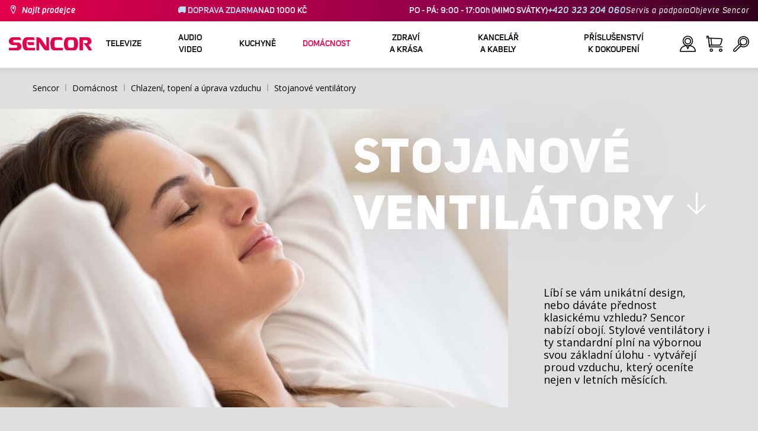

--- FILE ---
content_type: text/html; charset=utf-8
request_url: https://www.sencor.cz/stojanove-ventilatory
body_size: 33039
content:


<!DOCTYPE html>
<html lang="cs">
<head>
    <meta charset="utf-8" />
    <meta name="viewport" content="width=device-width, initial-scale=1.0">
    <meta name="robots" content="index, follow" />

    
    <link rel="preconnect" href="https://fonts.googleapis.com">
    <link rel="preconnect" href="https://fonts.gstatic.com" crossorigin>
    <link href="https://fonts.googleapis.com/css2?family=Source+Sans+3:wght@400;600&family=Open+Sans:wght@300;400;700&display=swap" rel="stylesheet">

    <link rel="preload" href="/Sencor/media/system/css/fonts/icomoon.woff2?40teo3" as="font" crossorigin="anonymous">

    <meta name="theme-color" content="#fff" />

    
    <meta content="Líbí se vám unikátní design, nebo dáváte přednost klasickému vzhledu? Sencor nabízí obojí. Stylové ventilátory i ty standardní plní na výbornou svou základní úlohu - vytvářejí proud vzduchu, který oceníte nejen v letních měsících." name="description" />
<meta content="sencor, domácnost, domácí spotřebiče, ventilátory, stojanové ventilátory" name="keywords" />
<meta content="Stojanové ventilátory | Sencor.cz" property="og:title" />
<meta content="Líbí se vám unikátní design, nebo dáváte přednost klasickému vzhledu? Sencor nabízí obojí. Stylové ventilátory i ty standardní plní na výbornou svou základní úlohu - vytvářejí proud vzduchu, který oceníte nejen v letních měsících." property="og:description" />
<meta content="https://www.sencor.cz/getmedia/748d6831-0b7f-4284-b1fe-c777db1b88e3/stojanove-ventilatory-250.jpg.aspx" property="og:image" />
<meta content="100" property="og:image:width" />
<meta content="100" property="og:image:height" />
<meta content="https://www.sencor.cz//stojanove-ventilatory" property="og:url" />
            <link rel="alternate" hreflang="fr-fr" href="https://www.drobnespotrebice.com/ventilateurs sur pied" />
        <link rel="alternate" hreflang="hr-hr" href="https://www.sencor.hr/stajaci-ventilatori" />
        <link rel="alternate" hreflang="el-gr" href="https://www.sencor.com.gr/pedestal-fans-gr" />
        <link rel="alternate" hreflang="hu-hu" href="https://www.sencor.hu/allo-ventilatorok" />
        <link rel="alternate" hreflang="it-it" href="https://www.sencor.it/ventilatori-estivi" />
        <link rel="alternate" hreflang="pl-pl" href="https://www.sencor.pl/wentylatory-stojace" />
        <link rel="alternate" hreflang="cs-cz" href="https://www.sencor.cz/stojanove-ventilatory" />
        <link rel="alternate" hreflang="en-gb" href="https://www.sencor.com/pedestal-fans" />
        <link rel="alternate" hreflang="sk-sk" href="https://www.sencor.sk/stojanove-ventilatory-sk" />
        <link rel="alternate" hreflang="ru-ru" href="https://russian.sencor.com/пьедестальные-вентиляторы" />
        <link rel="alternate" hreflang="lt-lt" href="https://www.sencor.lt/ventiliatoriai-su-stovu" />
        <link rel="alternate" hreflang="et-ee" href="https://www.sencor.co.ee/porandaventilaatorid" />
        <link rel="alternate" hreflang="sr-latn-rs" href="https://www.sencor.rs/ventilatori/ventilatori-sa-postoljem" />


    <title>Stojanov&#233; ventil&#225;tory | Sencor.cz</title>

    <script>
        var webp = new Image(); webp.onerror = function () { document.getElementsByTagName('html')[0].classList.add('no-webp'); }; webp.onload = function () { document.getElementsByTagName('html')[0].classList.add('webp'); }; webp.src = '[data-uri]';
        var html = document.querySelector("html");
        if (html) {
            html.classList.add("js");
        }
    </script>

    <link rel="icon" href="/favicon.ico">
<!-- Google Tag Manager -->
<script>(function(w,d,s,l,i){w[l]=w[l]||[];w[l].push({'gtm.start':
new Date().getTime(),event:'gtm.js'});var f=d.getElementsByTagName(s)[0],
j=d.createElement(s),dl=l!='dataLayer'?'&l='+l:'';j.async=true;j.src=
'https://www.googletagmanager.com/gtm.js?id='+i+dl;f.parentNode.insertBefore(j,f);
})(window,document,'script','dataLayer','GTM-MRSWD7');</script>
<!-- End Google Tag Manager -->
<meta name="facebook-domain-verification" content="5g8u4p15agqr1rk85qt5xb8y9ahboq" />
<meta name="google-site-verification" content="AkwNJVOPxLsI8UkP6VZZcvuNK-rb037jWxZKRZjsetE" /> 
<script src="https://analytics.ahrefs.com/analytics.js" data-key="lhXwX/Fs8lKEsESlE0qMrA" async></script>


    <link href="/Sencor/media/system/css/main?v=KcAzWxfiOEw1V6SYg2T2wTqWO3yCt0aJEY6my9MM8UE1" rel="stylesheet"/>


    
    

    <script>
        window.dataLayer = window.dataLayer || [];
    </script>
</head>
<body class="CSCZ Chrome" data-locale="cs-CZ">

    
    <script type="application/ld+json">{
  "@context": "http://schema.org",
  "@type": "HomeGoodsStore",
  "vatid": "24777749",
  "image": "/Sencor/media/system/img/MENU_logo.svg",
  "name": "Sencor",
  "email": "info@sencor.cz",
  "telephone": "+420 323 204 111",
  "address": {
    "@context": "http://schema.org",
    "@type": "PostalAddress",
    "streetAddress": "U Sanitasu 1621",
    "addressLocality": "Říčany",
    "addressRegion": "Praha-východ",
    "postalCode": "251 01"
  }
}</script>
    
    

    
<header>
    <div class="header-top-outer">
        <div class="pux-container header-container">
            <div class="header-top">
                <a href="/kde-koupit" id="find-dealer">Najít prodejce</a>
                <div class="header-top-text" data-info-text>
                    <strong>&#128666; DOPRAVA ZDARMA</strong>NAD 1000 KČ
                </div>
                <nav>
                    <ul>
                        <li class="header-top-text">PO - P&#193;: 9:00 - 17:00h (MIMO SV&#193;TKY) <a href="tel:+420323204060">+420 323 204 060</a></li>
                        <li><a href="/zakaznicka-podpora">Servis a podpora</a></li>
                        <li><a href="/objevte-sencor">Objevte Sencor</a></li>
                    </ul>
                </nav>
            </div>
        </div>
    </div>
    <div class="header-main-outer">
        <div class="pux-container header-container">
            <div class="header-main set-locale" data-locale="cs-CZ">
                <div data-hamburger id="burger"><span></span></div>
                <a href="/" id="logo">
                    <img src="/Sencor/media/system/img/MENU_logo.svg" alt="Sencor">
                </a>
                <!-- Main Menu -->
                
                


<div class="scroll-helper">
    <nav class="main">
        <ul>
                    <li>
            <a href="/televize" class=" ico-televizory">
                <div class="menu-hover-place">
                    Televize
                </div>
            </a>

                <div class="megamenu">
                    <div class="step-back"></div>
                    <ul>
                                <li>
            <a href="/led-televize" class="ico-televizory">
                <div class="menu-hover-place">
                    <span>LED televize</span>
                </div>
            </a>

                <div class="megamenu-sublevel">
                    <div class="step-back"></div>
                    <ul>
                                <li>
            <a href="/qled-televize" class="megamenu-sublevel-link ">
                <div class="megamenu-sublevel-link-image">
                    <img data-svg="/getmedia/473a8279-db62-4d01-9194-7c4f964d0f0c/01_QLED-TV.svg.aspx?ext=.svg">
                </div>
                <div>QLED televize</div>
            </a>
        </li>
        <li>
            <a href="/uhd-televizory" class="megamenu-sublevel-link ">
                <div class="megamenu-sublevel-link-image">
                    <img data-svg="/getmedia/ec036e29-3e86-4852-839a-d3d9448133d1/01_UHD-TV.svg.aspx">
                </div>
                <div>UHD&#160;televize</div>
            </a>
        </li>
        <li>
            <a href="/full-hd-televizory" class="megamenu-sublevel-link ">
                <div class="megamenu-sublevel-link-image">
                    <img data-svg="/getmedia/d12da00a-e245-43cb-9be9-e32b582807e0/02_Full-HD-TV.svg.aspx">
                </div>
                <div>Full HD televize</div>
            </a>
        </li>
        <li>
            <a href="/hd-televizory" class="megamenu-sublevel-link ">
                <div class="megamenu-sublevel-link-image">
                    <img data-svg="/getmedia/6afd6f30-a6d6-48ca-81ee-2a655185f7f0/03_HD-TV.svg.aspx">
                </div>
                <div>HD televize</div>
            </a>
        </li>

                    </ul>
                </div>
                <div class="menu-overplace"></div>
        </li>
        <li>
            <a href="/prijem-tv-signalu" class="ico-tv-signal-reception">
                <div class="menu-hover-place">
                    <span>Př&#237;jem TV sign&#225;lu</span>
                </div>
            </a>

                <div class="megamenu-sublevel">
                    <div class="step-back"></div>
                    <ul>
                                <li>
            <a href="/dvbt-prijimace" class="megamenu-sublevel-link ">
                <div class="megamenu-sublevel-link-image">
                    <img data-svg="/getmedia/c35ae24a-7efa-4883-8375-5237abf1aeb4/01_DVB-T-prijimace.svg.aspx">
                </div>
                <div>DVB-T přij&#237;mače</div>
            </a>
        </li>
        <li>
            <a href="/pokojove-anteny" class="megamenu-sublevel-link ">
                <div class="megamenu-sublevel-link-image">
                    <img data-svg="/getmedia/3ce2c25f-795a-4678-a243-69598f2e371f/02_Pokojove-anteny.svg.aspx">
                </div>
                <div>Pokojov&#233; ant&#233;ny</div>
            </a>
        </li>
        <li>
            <a href="/venkovni-anteny" class="megamenu-sublevel-link ">
                <div class="megamenu-sublevel-link-image">
                    <img data-svg="/getmedia/4e3d571e-7f9c-453f-8151-13764565ef58/03_Venkovni-anteny.svg.aspx">
                </div>
                <div>Venkovn&#237; ant&#233;ny</div>
            </a>
        </li>

                    </ul>
                </div>
                <div class="menu-overplace"></div>
        </li>
        <li>
            <a href="/televizory-soundbar/soundbar" class="ico-soundbar">
                <div class="menu-hover-place">
                    <span>Soundbary</span>
                </div>
            </a>

                <div class="megamenu-sublevel">
                    <div class="step-back"></div>
                    <ul>
                                <li>
            <a href="/televizory-soundbar/soundbar" class="megamenu-sublevel-link ">
                <div class="megamenu-sublevel-link-image">
                    <img data-svg="/getmedia/8fbc71a5-3c23-480d-bc99-8abdec09066a/soundbary.svg.aspx?ext=.svg">
                </div>
                <div>Soundbary</div>
            </a>
        </li>

                    </ul>
                </div>
                <div class="menu-overplace"></div>
        </li>
        <li>
            <a href="/tv-drzaky" class="ico-tv-holders">
                <div class="menu-hover-place">
                    <span>TV drž&#225;ky</span>
                </div>
            </a>

                <div class="megamenu-sublevel">
                    <div class="step-back"></div>
                    <ul>
                                <li>
            <a href="/tv-drzaky" class="megamenu-sublevel-link ">
                <div class="megamenu-sublevel-link-image">
                    <img data-svg="/getmedia/511a1650-b053-4ba3-be97-5a3042f44394/01_TV-drzaky.svg.aspx">
                </div>
                <div>TV drž&#225;ky</div>
            </a>
        </li>

                    </ul>
                </div>
                <div class="menu-overplace"></div>
        </li>

                    </ul>
                </div>
            <div class="menu-overplace"></div>
        </li>
        <li>
            <a href="/audio-video" class=" ico-audio-video">
                <div class="menu-hover-place">
                    Audio Video
                </div>
            </a>

                <div class="megamenu">
                    <div class="step-back"></div>
                    <ul>
                                <li>
            <a href="/audio" class="ico-audio-video">
                <div class="menu-hover-place">
                    <span>Audio</span>
                </div>
            </a>

                <div class="megamenu-sublevel">
                    <div class="step-back"></div>
                    <ul>
                                <li>
            <a href="/audiosystemy" class="megamenu-sublevel-link ">
                <div class="megamenu-sublevel-link-image">
                    <img data-svg="/getmedia/a63bef96-cd52-4bd4-adef-d9ce0bcb3bc4/01_Audiosystemy.svg.aspx">
                </div>
                <div>Audiosyst&#233;my</div>
            </a>
        </li>
        <li>
            <a href="/bluetooth-reproduktory" class="megamenu-sublevel-link ">
                <div class="megamenu-sublevel-link-image">
                    <img data-svg="/getmedia/c76b2be8-ce54-4e4c-9e6f-320eb218d347/02_Bezdratove-reproduktory.svg.aspx">
                </div>
                <div>Bluetooth reproduktory</div>
            </a>
        </li>
        <li>
            <a href="/radiomagnetofony" class="megamenu-sublevel-link ">
                <div class="megamenu-sublevel-link-image">
                    <img data-svg="/getmedia/19c47255-c831-471c-99c6-1676e0f0dee3/03_Radiomagnetofony.svg.aspx">
                </div>
                <div>Radiomagnetofony</div>
            </a>
        </li>
        <li>
            <a href="/osobni-radia" class="megamenu-sublevel-link ">
                <div class="megamenu-sublevel-link-image">
                    <img data-svg="/getmedia/1aef1338-8d45-476e-a5fd-8f745a6b9866/04_Osobni-radia.svg.aspx">
                </div>
                <div>Osobn&#237; r&#225;dia</div>
            </a>
        </li>
        <li>
            <a href="/radiobudiky" class="megamenu-sublevel-link ">
                <div class="megamenu-sublevel-link-image">
                    <img data-svg="/getmedia/74bf9d3e-1038-433c-a6ae-787eea92c78b/05_Radiobudiky.svg.aspx">
                </div>
                <div>Radiobud&#237;ky</div>
            </a>
        </li>
        <li>
            <a href="/budiky" class="megamenu-sublevel-link ">
                <div class="megamenu-sublevel-link-image">
                    <img data-svg="/getmedia/d7f3ccc5-007a-4672-810c-e6f209de145e/06_Budiky.svg.aspx">
                </div>
                <div>Bud&#237;ky</div>
            </a>
        </li>
        <li>
            <a href="/audio/gramofony" class="megamenu-sublevel-link ">
                <div class="megamenu-sublevel-link-image">
                    <img data-svg="/getmedia/3ca4bb1b-2edb-4ac3-973a-fe636dec5f39/07_Gramofony.svg.aspx">
                </div>
                <div>Gramofony</div>
            </a>
        </li>
        <li>
            <a href="/sluchatka-a-mikrofony" class="megamenu-sublevel-link ">
                <div class="megamenu-sublevel-link-image">
                    <img data-svg="/getmedia/69628fcc-4c48-4cf4-9234-0e86eb9737d8/08_Sluchatka-a-mikrofony.svg.aspx">
                </div>
                <div>Sluch&#225;tka a mikrofony</div>
            </a>
        </li>

                    </ul>
                </div>
                <div class="menu-overplace"></div>
        </li>
        <li>
            <a href="/auto-elektronika" class="ico-audio-video-auto">
                <div class="menu-hover-place">
                    <span>Autoelektronika</span>
                </div>
            </a>

                <div class="megamenu-sublevel">
                    <div class="step-back"></div>
                    <ul>
                                <li>
            <a href="/autoradia" class="megamenu-sublevel-link ">
                <div class="megamenu-sublevel-link-image">
                    <img data-svg="/getmedia/f9bf09a7-b117-4b7f-a56e-8dfb5ae7fe14/01_Autoradia.svg.aspx">
                </div>
                <div>Autor&#225;dia</div>
            </a>
        </li>
        <li>
            <a href="/auto-reproduktory" class="megamenu-sublevel-link ">
                <div class="megamenu-sublevel-link-image">
                    <img data-svg="/getmedia/59efdaad-910b-410a-96c0-d23167108477/02_Auto-reproduktory.svg.aspx">
                </div>
                <div>Auto reproduktory</div>
            </a>
        </li>
        <li>
            <a href="/fm-modulatory" class="megamenu-sublevel-link ">
                <div class="megamenu-sublevel-link-image">
                    <img data-svg="/getmedia/e7e06a80-d3f9-4831-b8fb-048854b1c50a/03_FM-modulatory.svg.aspx">
                </div>
                <div>FM modul&#225;tory</div>
            </a>
        </li>
        <li>
            <a href="/parkovani" class="megamenu-sublevel-link ">
                <div class="megamenu-sublevel-link-image">
                    <img data-svg="/getmedia/497ab302-b9ad-435e-93c6-e8fb7c7ab5bc/04_Parkovaci-senzory-a-kamery.svg.aspx">
                </div>
                <div>Parkovac&#237; senzory a kamery</div>
            </a>
        </li>
        <li>
            <a href="/ostatni-auto-elektronika" class="megamenu-sublevel-link ">
                <div class="megamenu-sublevel-link-image">
                    <img data-svg="/getmedia/04af550d-de17-4cc2-843f-4b0ac31501c1/05_Ostatni.svg.aspx">
                </div>
                <div>Ostatn&#237;</div>
            </a>
        </li>

                    </ul>
                </div>
                <div class="menu-overplace"></div>
        </li>
        <li>
            <a href="/kamery" class="ico-audio-video-camera">
                <div class="menu-hover-place">
                    <span>Kamery</span>
                </div>
            </a>

                <div class="megamenu-sublevel">
                    <div class="step-back"></div>
                    <ul>
                                <li>
            <a href="/akcni-kamery" class="megamenu-sublevel-link ">
                <div class="megamenu-sublevel-link-image">
                    <img data-svg="/getmedia/7bd513ad-6714-4735-addd-29abc27fedd3/01_Akcni-kamery.svg.aspx">
                </div>
                <div>Akčn&#237; kamery</div>
            </a>
        </li>
        <li>
            <a href="/kamery-do-auta" class="megamenu-sublevel-link ">
                <div class="megamenu-sublevel-link-image">
                    <img data-svg="/getmedia/a8d9d787-b06a-433c-a23b-2d69c06a465c/02_Kamery-do-auta.svg.aspx">
                </div>
                <div>Kamery do auta</div>
            </a>
        </li>

                    </ul>
                </div>
                <div class="menu-overplace"></div>
        </li>
        <li>
            <a href="/telekomunikace" class="ico-audio-video-phone">
                <div class="menu-hover-place">
                    <span>Telekomunikace</span>
                </div>
            </a>

                <div class="megamenu-sublevel">
                    <div class="step-back"></div>
                    <ul>
                                <li>
            <a href="/mobilni-telefony" class="megamenu-sublevel-link ">
                <div class="megamenu-sublevel-link-image">
                    <img data-svg="/getmedia/3a04563e-5849-4549-8ac0-a9da8504a5c5/02_Mobilni-telefony.svg.aspx">
                </div>
                <div>Mobiln&#237; telefony</div>
            </a>
        </li>
        <li>
            <a href="/vysilacky" class="megamenu-sublevel-link ">
                <div class="megamenu-sublevel-link-image">
                    <img data-svg="/getmedia/2cf332a4-07dc-4e84-a948-a0bf586465e0/03_Vysilacky.svg.aspx">
                </div>
                <div>Vys&#237;lačky</div>
            </a>
        </li>
        <li>
            <a href="/nabijecky-a-kabely" class="megamenu-sublevel-link ">
                <div class="megamenu-sublevel-link-image">
                    <img data-svg="/getmedia/f5f4ad69-6461-4705-8fd9-f1a471970f94/04_Nabijecka-a-kabely.svg.aspx">
                </div>
                <div>Nab&#237;ječky a kabely</div>
            </a>
        </li>

                    </ul>
                </div>
                <div class="menu-overplace"></div>
        </li>
        <li>
            <a href="/zabava" class="ico-audio-video-entertaiment">
                <div class="menu-hover-place">
                    <span>Z&#225;bava</span>
                </div>
            </a>

                <div class="megamenu-sublevel">
                    <div class="step-back"></div>
                    <ul>
                                <li>
            <a href="/prenosne-dvd-prehravace" class="megamenu-sublevel-link ">
                <div class="megamenu-sublevel-link-image">
                    <img data-svg="/getmedia/b8b273b4-0b82-4f2a-8f9d-3fb1c25d95fa/02_Prenosne-DVD.svg.aspx">
                </div>
                <div>Přenosn&#233; DVD</div>
            </a>
        </li>
        <li>
            <a href="/stolni-dvd" class="megamenu-sublevel-link ">
                <div class="megamenu-sublevel-link-image">
                    <img data-svg="/getmedia/bb7da66a-a214-414e-8020-ccdc25050e5c/03_Stolni-DVD.svg.aspx">
                </div>
                <div>Stoln&#237; DVD</div>
            </a>
        </li>
        <li>
            <a href="/fotoramecky" class="megamenu-sublevel-link ">
                <div class="megamenu-sublevel-link-image">
                    <img data-svg="/getmedia/533e29bc-b50b-4beb-ac2d-1a74ae4cb4f6/04_Fotoramecky.svg.aspx">
                </div>
                <div>Fotor&#225;mečky</div>
            </a>
        </li>
        <li>
            <a href="/mp3-mp4-prehravace" class="megamenu-sublevel-link ">
                <div class="megamenu-sublevel-link-image">
                    <img data-svg="/getmedia/e750f213-385b-49d2-8c35-fadf6ea6371f/06_MP3_MP4.svg.aspx">
                </div>
                <div>MP3/MP4 přehr&#225;vače</div>
            </a>
        </li>
        <li>
            <a href="/prenosne-tv" class="megamenu-sublevel-link ">
                <div class="megamenu-sublevel-link-image">
                    <img data-svg="/getmedia/dbd51ffb-d379-456b-9be7-9e8121597160/07_Prenosne-TV.svg.aspx">
                </div>
                <div>Přenosn&#233; TV</div>
            </a>
        </li>
        <li>
            <a href="/elektronicke-hry" class="megamenu-sublevel-link ">
                <div class="megamenu-sublevel-link-image">
                    <img data-svg="/getmedia/120b1e8e-c513-4785-8c3b-3b5b2bd6917a/08_Elektronicke-hry.svg.aspx">
                </div>
                <div>Elektronick&#233; hry</div>
            </a>
        </li>
        <li>
            <a href="/hudebniny" class="megamenu-sublevel-link ">
                <div class="megamenu-sublevel-link-image">
                    <img data-svg="/getmedia/11b53654-8fd4-4627-bc0b-197cc6c87596/09_Hudebniny.svg.aspx">
                </div>
                <div>Hudebniny</div>
            </a>
        </li>

                    </ul>
                </div>
                <div class="menu-overplace"></div>
        </li>

                    </ul>
                </div>
            <div class="menu-overplace"></div>
        </li>
        <li>
            <a href="/kuchyne" class=" ico-kuchyne">
                <div class="menu-hover-place">
                    Kuchyně
                </div>
            </a>

                <div class="megamenu">
                    <div class="step-back"></div>
                    <ul>
                                <li>
            <a href="/priprava-kavy-kavovary" class="ico-kava">
                <div class="menu-hover-place">
                    <span>K&#225;vovary</span>
                </div>
            </a>

                <div class="megamenu-sublevel">
                    <div class="step-back"></div>
                    <ul>
                                <li>
            <a href="/automaticka-espressa" class="megamenu-sublevel-link ">
                <div class="megamenu-sublevel-link-image">
                    <img data-svg="/getmedia/ecdf5639-c934-47eb-8ba8-58d28b50edbe/01_Automaticka-espressa.svg.aspx">
                </div>
                <div>Automatick&#233; k&#225;vovary</div>
            </a>
        </li>
        <li>
            <a href="/kavovary-na-kapsle" class="megamenu-sublevel-link ">
                <div class="megamenu-sublevel-link-image">
                    <img data-svg="/getmedia/23dd11e9-3741-4da0-8e27-587baf91b6ea/08_kapslovy_kavovar-01.svg.aspx?ext=.svg">
                </div>
                <div>K&#225;vovary na kapsle</div>
            </a>
        </li>
        <li>
            <a href="/pakova-espressa" class="megamenu-sublevel-link ">
                <div class="megamenu-sublevel-link-image">
                    <img data-svg="/getmedia/05fe7337-950d-4e81-b3cc-fe354b98ab43/02_Pakova-espressa.svg.aspx">
                </div>
                <div>P&#225;kov&#233; k&#225;vovary</div>
            </a>
        </li>
        <li>
            <a href="/prekapavace-na-kavu" class="megamenu-sublevel-link ">
                <div class="megamenu-sublevel-link-image">
                    <img data-svg="/getmedia/fe133d4f-e76e-42e9-be22-491c8f241e10/03_Kavovary.svg.aspx">
                </div>
                <div>Překap&#225;vače</div>
            </a>
        </li>
        <li>
            <a href="/kavomlynky" class="megamenu-sublevel-link ">
                <div class="megamenu-sublevel-link-image">
                    <img data-svg="/getmedia/998c60ca-1226-444a-9554-c678c8c1df4f/04_Kavomlynky.svg.aspx">
                </div>
                <div>K&#225;voml&#253;nky</div>
            </a>
        </li>
        <li>
            <a href="/penice-mleka" class="megamenu-sublevel-link ">
                <div class="megamenu-sublevel-link-image">
                    <img data-svg="/getmedia/188099ed-c2d0-4707-a510-7be1deaca56d/05_Penice-mleka.svg.aspx">
                </div>
                <div>Pěniče ml&#233;ka</div>
            </a>
        </li>
        <li>
            <a href="/prislusenstvi-kavovaru" class="megamenu-sublevel-link ">
                <div class="megamenu-sublevel-link-image">
                    <img data-svg="/getmedia/071af0b4-6f11-4659-a388-1919071cab82/06_Prislusenstvi_kavovaru.svg.aspx?ext=.svg">
                </div>
                <div>Př&#237;slušenstv&#237; k&#225;vovarů</div>
            </a>
        </li>

                    </ul>
                </div>
                <div class="menu-overplace"></div>
        </li>
        <li>
            <a href="/kuchynske-roboty" class="ico-kuchynske-roboty">
                <div class="menu-hover-place">
                    <span>Kuchyňsk&#233; roboty</span>
                </div>
            </a>

                <div class="megamenu-sublevel">
                    <div class="step-back"></div>
                    <ul>
                                <li>
            <a href="/kuchynsky-robot" class="megamenu-sublevel-link ">
                <div class="megamenu-sublevel-link-image">
                    <img data-svg="/getmedia/8636465b-ca82-4513-9c28-8bc94643d942/01_Kuchynske-roboty.svg.aspx">
                </div>
                <div>Kuchyňsk&#233; roboty </div>
            </a>
        </li>
        <li>
            <a href="/prislusenstvi-k-robotu" class="megamenu-sublevel-link ">
                <div class="megamenu-sublevel-link-image">
                    <img data-svg="/getmedia/0156c359-ab29-4f45-a139-c7c30ce5e3e4/02_Prislusenstvi-k-robotu.svg.aspx">
                </div>
                <div>Př&#237;slušenstv&#237; k&#160;robotu</div>
            </a>
        </li>

                    </ul>
                </div>
                <div class="menu-overplace"></div>
        </li>
        <li>
            <a href="/smoothie-a-odstavnovace" class="ico-odstavnovace">
                <div class="menu-hover-place">
                    <span>Smoothie a odšťavňovače</span>
                </div>
            </a>

                <div class="megamenu-sublevel">
                    <div class="step-back"></div>
                    <ul>
                                <li>
            <a href="/smoothie-a-odstavnovace/smoothie" class="megamenu-sublevel-link ">
                <div class="megamenu-sublevel-link-image">
                    <img data-svg="/getmedia/13c3a575-a42a-4509-b9ea-fcf558b1f04f/01_Smoothie.svg.aspx">
                </div>
                <div>Smoothie</div>
            </a>
        </li>
        <li>
            <a href="/prislusenstvi-smoothie" class="megamenu-sublevel-link ">
                <div class="megamenu-sublevel-link-image">
                    <img data-svg="/getmedia/5e51f0dd-d9c8-49a9-9f4b-de087cf65893/02_Prislusenstvi-smoothie.svg.aspx">
                </div>
                <div>Př&#237;slušenstv&#237; smoothie</div>
            </a>
        </li>
        <li>
            <a href="/odstavnovace" class="megamenu-sublevel-link ">
                <div class="megamenu-sublevel-link-image">
                    <img data-svg="/getmedia/2a879ba5-e0d0-45f8-8b01-1738bd7de53d/03_Odstavnovace.svg.aspx">
                </div>
                <div>Odšťavňovače</div>
            </a>
        </li>
        <li>
            <a href="/stolni-mixery" class="megamenu-sublevel-link ">
                <div class="megamenu-sublevel-link-image">
                    <img data-svg="/getmedia/1bd75170-1b16-4989-bacc-6c7ab1b58114/04_Stolni-mixery.svg.aspx">
                </div>
                <div>Stoln&#237; mix&#233;ry</div>
            </a>
        </li>
        <li>
            <a href="/lisy-na-citrusy" class="megamenu-sublevel-link ">
                <div class="megamenu-sublevel-link-image">
                    <img data-svg="/getmedia/6167ca01-c4de-4248-a10a-e5c6a74d564d/05_Lisy-na-citrusy.svg.aspx">
                </div>
                <div>Lisy na citrusy</div>
            </a>
        </li>

                    </ul>
                </div>
                <div class="menu-overplace"></div>
        </li>
        <li>
            <a href="/vareni-a-peceni" class="ico-kitchen-sandwiches-maker">
                <div class="menu-hover-place">
                    <span>Vařen&#237; a pečen&#237;</span>
                </div>
            </a>

                <div class="megamenu-sublevel">
                    <div class="step-back"></div>
                    <ul>
                                <li>
            <a href="/pekarny-chleba" class="megamenu-sublevel-link ">
                <div class="megamenu-sublevel-link-image">
                    <img data-svg="/getmedia/de43cf99-32ca-4fd5-bcee-5a3af5abb6b4/01_Pekarny-chleba.svg.aspx">
                </div>
                <div>Pek&#225;rny chleba</div>
            </a>
        </li>
        <li>
            <a href="/ryzovary" class="megamenu-sublevel-link ">
                <div class="megamenu-sublevel-link-image">
                    <img data-svg="/getmedia/44ff225a-e388-4e1c-b62e-a7df7a4e5ff3/ryzovary.svg.aspx?ext=.svg">
                </div>
                <div>R&#253;žovary</div>
            </a>
        </li>
        <li>
            <a href="/sendvicovace" class="megamenu-sublevel-link ">
                <div class="megamenu-sublevel-link-image">
                    <img data-svg="/getmedia/c1089721-7d57-4aa3-b6b3-372e104f746f/02_Sendvicovace.svg.aspx">
                </div>
                <div>Sendvičovače</div>
            </a>
        </li>
        <li>
            <a href="/topinkovace" class="megamenu-sublevel-link ">
                <div class="megamenu-sublevel-link-image">
                    <img data-svg="/getmedia/d3727424-4c89-4560-ae01-794d7e703f03/03_Topinkovace.svg.aspx">
                </div>
                <div>Topinkovače</div>
            </a>
        </li>
        <li>
            <a href="/elektricke-a-parni-hrnce" class="megamenu-sublevel-link ">
                <div class="megamenu-sublevel-link-image">
                    <img data-svg="/getmedia/cf5d24d1-6cd1-44a7-8f3e-ac8d5a2a9add/04_Elektricke-a-parni-hrnce.svg.aspx">
                </div>
                <div>Elektrick&#233; a parn&#237; hrnce</div>
            </a>
        </li>
        <li>
            <a href="/olejove-fritezy" class="megamenu-sublevel-link ">
                <div class="megamenu-sublevel-link-image">
                    <img data-svg="/getmedia/0d035dbe-5483-4282-ade4-b85382dfef6b/05_Fritezy.svg.aspx">
                </div>
                <div>Olejov&#233; frit&#233;zy</div>
            </a>
        </li>
        <li>
            <a href="/horkovzdusne-fritezy" class="megamenu-sublevel-link ">
                <div class="megamenu-sublevel-link-image">
                    <img data-svg="/getmedia/702038e7-1dd8-4348-b33a-5e7e307fa584/07_horko-friteza.svg.aspx?ext=.svg">
                </div>
                <div>Horkovzdušn&#233; frit&#233;zy</div>
            </a>
        </li>
        <li>
            <a href="/varice" class="megamenu-sublevel-link ">
                <div class="megamenu-sublevel-link-image">
                    <img data-svg="/getmedia/2799b2c9-467a-44ef-8da3-c3ec476d15c6/07_Varice.svg.aspx">
                </div>
                <div>Vařiče</div>
            </a>
        </li>
        <li>
            <a href="/varice-vajec" class="megamenu-sublevel-link ">
                <div class="megamenu-sublevel-link-image">
                    <img data-svg="/getmedia/c7ac0e3d-7ba4-422d-9cce-b5b27e6fbb5b/08_Varice-vajec.svg.aspx">
                </div>
                <div>Vařiče vajec</div>
            </a>
        </li>
        <li>
            <a href="/vareni-a-peceni/pro-vareni" class="megamenu-sublevel-link ">
                <div class="megamenu-sublevel-link-image">
                    <img data-svg="/getmedia/c92c0fac-6cd0-4283-b5b4-a34f1eeb2337/05_Rucni-slehace.svg.aspx?ext=.svg">
                </div>
                <div>Př&#237;slušenstv&#237; pro&#160;vařen&#237;</div>
            </a>
        </li>

                    </ul>
                </div>
                <div class="menu-overplace"></div>
        </li>
        <li>
            <a href="/priprava-potravin" class="ico-potraviny">
                <div class="menu-hover-place">
                    <span>Př&#237;prava potravin</span>
                </div>
            </a>

                <div class="megamenu-sublevel">
                    <div class="step-back"></div>
                    <ul>
                                <li>
            <a href="/elektricke-krajece-potravin" class="megamenu-sublevel-link ">
                <div class="megamenu-sublevel-link-image">
                    <img data-svg="/getmedia/283ee7b4-2ae8-4d76-82ee-a25480ee82b1/01_Krajece-potravin.svg.aspx">
                </div>
                <div>Kr&#225;ječe potravin</div>
            </a>
        </li>
        <li>
            <a href="/masomlynky" class="megamenu-sublevel-link ">
                <div class="megamenu-sublevel-link-image">
                    <img data-svg="/getmedia/98004ed4-2a39-40fe-af6c-9e1f5442f3ec/02_Mlynky-na-maso.svg.aspx">
                </div>
                <div>Ml&#253;nky na maso</div>
            </a>
        </li>
        <li>
            <a href="/kuchynske-vahy" class="megamenu-sublevel-link ">
                <div class="megamenu-sublevel-link-image">
                    <img data-svg="/getmedia/dfb5607f-c862-4b7c-92e6-c97710c03926/03_Kuchynske-vahy.svg.aspx">
                </div>
                <div>Kuchyňsk&#233; v&#225;hy</div>
            </a>
        </li>
        <li>
            <a href="/sekacky-a-struhadla" class="megamenu-sublevel-link ">
                <div class="megamenu-sublevel-link-image">
                    <img data-svg="/getmedia/fb185b59-2a6d-4fce-afe9-12144a6bd4cc/04_Sekacky-a-struhadla.svg.aspx">
                </div>
                <div>Sek&#225;čky a struhadla</div>
            </a>
        </li>
        <li>
            <a href="/rucni-slehace" class="megamenu-sublevel-link ">
                <div class="megamenu-sublevel-link-image">
                    <img data-svg="/getmedia/c0d10653-72a1-43ab-89ac-e6b808121feb/05_Rucni-slehace.svg.aspx">
                </div>
                <div>Ručn&#237; šlehače</div>
            </a>
        </li>
        <li>
            <a href="/susicky-potravin" class="megamenu-sublevel-link ">
                <div class="megamenu-sublevel-link-image">
                    <img data-svg="/getmedia/fbd4f2d6-beb7-42d5-9581-5b87db93cda0/06_Susicky-potravin.svg.aspx">
                </div>
                <div>Sušičky potravin</div>
            </a>
        </li>
        <li>
            <a href="/tycove-mixery" class="megamenu-sublevel-link ">
                <div class="megamenu-sublevel-link-image">
                    <img data-svg="/getmedia/d46cf67a-c6be-4f0d-b5df-2600577df70c/07_Tycove-mixery.svg.aspx">
                </div>
                <div>Tyčov&#233; mix&#233;ry</div>
            </a>
        </li>
        <li>
            <a href="/vakuovaci-svarecky-folii" class="megamenu-sublevel-link ">
                <div class="megamenu-sublevel-link-image">
                    <img data-svg="/getmedia/658e6787-e410-42f8-a74f-2f8ee39941e2/08_Vakuovaci-svarecky-folii.svg.aspx">
                </div>
                <div>Vakuovac&#237; sv&#225;řečky f&#243;li&#237;</div>
            </a>
        </li>

                    </ul>
                </div>
                <div class="menu-overplace"></div>
        </li>
        <li>
            <a href="/trouby-a-grily" class="ico-kitchen-grill">
                <div class="menu-hover-place">
                    <span>Trouby a&#160;grily</span>
                </div>
            </a>

                <div class="megamenu-sublevel">
                    <div class="step-back"></div>
                    <ul>
                                <li>
            <a href="/mikrovlnne-trouby" class="megamenu-sublevel-link ">
                <div class="megamenu-sublevel-link-image">
                    <img data-svg="/getmedia/276e0b8e-5bf5-40d7-b069-481462fdd4f8/01_Mikrovlne-trouby.svg.aspx">
                </div>
                <div>Mikrovlnn&#233; trouby</div>
            </a>
        </li>
        <li>
            <a href="/grily" class="megamenu-sublevel-link ">
                <div class="megamenu-sublevel-link-image">
                    <img data-svg="/getmedia/cc50d0c9-df74-447b-856f-5287738494ee/02_Grily.svg.aspx">
                </div>
                <div>Grily</div>
            </a>
        </li>
        <li>
            <a href="/minitrouby" class="megamenu-sublevel-link ">
                <div class="megamenu-sublevel-link-image">
                    <img data-svg="/getmedia/92a63d9d-1a4a-4ea5-97c1-0a32a2c9d7d2/03_Minitrouby.svg.aspx">
                </div>
                <div>Minitrouby</div>
            </a>
        </li>

                    </ul>
                </div>
                <div class="menu-overplace"></div>
        </li>
        <li>
            <a href="/varne-konvice" class="ico-kitchen-kettles">
                <div class="menu-hover-place">
                    <span>Rychlovarn&#233; konvice</span>
                </div>
            </a>

                <div class="megamenu-sublevel">
                    <div class="step-back"></div>
                    <ul>
                                <li>
            <a href="/konvice-bez-nastaveni-teploty" class="megamenu-sublevel-link ">
                <div class="megamenu-sublevel-link-image">
                    <img data-svg="/getmedia/2bd33fcb-60e1-4970-93cc-31181f24b263/01_Konvice-bez-nastaveni-teploty.svg.aspx">
                </div>
                <div>Varn&#233; konvice bez nastaven&#237; teploty</div>
            </a>
        </li>
        <li>
            <a href="/konvice-s-nastavenim-teploty" class="megamenu-sublevel-link ">
                <div class="megamenu-sublevel-link-image">
                    <img data-svg="/getmedia/bc37a770-aab3-4e41-8d7b-917d3675dd67/02_Konvice-s-nastavenim-teploty.svg.aspx">
                </div>
                <div>Varn&#233; konvice s nastaven&#237;m teploty</div>
            </a>
        </li>

                    </ul>
                </div>
                <div class="menu-overplace"></div>
        </li>

                    </ul>
                </div>
            <div class="menu-overplace"></div>
        </li>
        <li>
            <a href="/domacnost" class=" ico-domacnost active">
                <div class="menu-hover-place">
                    Dom&#225;cnost
                </div>
            </a>

                <div class="megamenu">
                    <div class="step-back"></div>
                    <ul>
                                <li>
            <a href="/baterie" class="ico-battery">
                <div class="menu-hover-place">
                    <span>Baterie</span>
                </div>
            </a>

                <div class="megamenu-sublevel">
                    <div class="step-back"></div>
                    <ul>
                                <li>
            <a href="/alkalicke" class="megamenu-sublevel-link ">
                <div class="megamenu-sublevel-link-image">
                    <img data-svg="/getmedia/31b76966-892f-4427-9c68-9372266faf22/_ALK-svg.svg.aspx?ext=.svg">
                </div>
                <div>Alkalick&#233;</div>
            </a>
        </li>
        <li>
            <a href="/zinkouhlikove" class="megamenu-sublevel-link ">
                <div class="megamenu-sublevel-link-image">
                    <img data-svg="/getmedia/b1bb9eee-6559-42bc-b4bd-1e2fa33887c1/_ZIN.svg.aspx?ext=.svg">
                </div>
                <div>Zinkouhl&#237;kov&#233; </div>
            </a>
        </li>
        <li>
            <a href="/stribrooxidove" class="megamenu-sublevel-link ">
                <div class="megamenu-sublevel-link-image">
                    <img data-svg="/getmedia/b856e61b-9c84-4795-9a46-cd8e868f4735/_SIL-svg.svg.aspx?ext=.svg">
                </div>
                <div>Stř&#237;brooxidov&#233;</div>
            </a>
        </li>
        <li>
            <a href="/lithiove" class="megamenu-sublevel-link ">
                <div class="megamenu-sublevel-link-image">
                    <img data-svg="/getmedia/d90b7163-7043-4e7a-a8d9-3f933fd52227/_LIT-svg.svg.aspx?ext=.svg">
                </div>
                <div>Lithiov&#233;</div>
            </a>
        </li>
        <li>
            <a href="/nabijeci-baterie" class="megamenu-sublevel-link ">
                <div class="megamenu-sublevel-link-image">
                    <img data-svg="/getmedia/80bf0f47-336b-4b84-9039-336b96fec56d/nab-batery-01.svg.aspx?ext=.svg">
                </div>
                <div>Nab&#237;jec&#237; baterie</div>
            </a>
        </li>

                    </ul>
                </div>
                <div class="menu-overplace"></div>
        </li>
        <li>
            <a href="/dum-a-zahrada" class="ico-home-home-garden">
                <div class="menu-hover-place">
                    <span>Dům a zahrada</span>
                </div>
            </a>

                <div class="megamenu-sublevel">
                    <div class="step-back"></div>
                    <ul>
                                <li>
            <a href="/cestovni-vahy" class="megamenu-sublevel-link ">
                <div class="megamenu-sublevel-link-image">
                    <img data-svg="/getmedia/d1a0ccc5-8f23-4cfb-8710-f62f305d2a4c/01_Cestovni-vahy.svg.aspx">
                </div>
                <div>Cestovn&#237; v&#225;hy</div>
            </a>
        </li>
        <li>
            <a href="/domovni-zvonky" class="megamenu-sublevel-link ">
                <div class="megamenu-sublevel-link-image">
                    <img data-svg="/getmedia/db6e9854-e960-4ca1-94be-0731f06f265d/03_Domovni-zvonky.svg.aspx">
                </div>
                <div>Domovn&#237; zvonky</div>
            </a>
        </li>
        <li>
            <a href="/lapace-hmyzu" class="megamenu-sublevel-link ">
                <div class="megamenu-sublevel-link-image">
                    <img data-svg="/getmedia/11ff44df-018e-4550-964f-f75e5edcf1d7/04_Lapace-hmyzu.svg.aspx">
                </div>
                <div>Lapače hmyzu</div>
            </a>
        </li>
        <li>
            <a href="/led-svitilny" class="megamenu-sublevel-link ">
                <div class="megamenu-sublevel-link-image">
                    <img data-svg="/getmedia/9b826e3f-0d23-4be7-9fa6-271dca017d20/05_LED-svitilny.svg.aspx">
                </div>
                <div>LED sv&#237;tilny</div>
            </a>
        </li>
        <li>
            <a href="/dum-a-zahrada/senzory" class="megamenu-sublevel-link ">
                <div class="megamenu-sublevel-link-image">
                    <img data-svg="/getmedia/120b1e8e-c513-4785-8c3b-3b5b2bd6917a/08_Elektronicke-hry.svg.aspx?ext=.svg">
                </div>
                <div>Senzory</div>
            </a>
        </li>

                    </ul>
                </div>
                <div class="menu-overplace"></div>
        </li>
        <li>
            <a href="/chlazeni-potravin" class="ico-home-fridge">
                <div class="menu-hover-place">
                    <span>Chlazen&#237; potravin</span>
                </div>
            </a>

                <div class="megamenu-sublevel">
                    <div class="step-back"></div>
                    <ul>
                                <li>
            <a href="/autochladnicky" class="megamenu-sublevel-link ">
                <div class="megamenu-sublevel-link-image">
                    <img data-svg="/getmedia/8a133172-2859-45ad-a30b-8e33b83a48cd/01_Autochladnicky.svg.aspx">
                </div>
                <div>Autochladničky</div>
            </a>
        </li>
        <li>
            <a href="/vyrobniky-ledu" class="megamenu-sublevel-link ">
                <div class="megamenu-sublevel-link-image">
                    <img data-svg="/getmedia/3049dd73-bb76-4f4f-8354-8fa7de1c5ce1/ICE_maker_icon-2.svg.aspx?ext=.svg">
                </div>
                <div>V&#253;robn&#237;ky ledu</div>
            </a>
        </li>
        <li>
            <a href="/zmrzlinovace" class="megamenu-sublevel-link ">
                <div class="megamenu-sublevel-link-image">
                    <img data-svg="/getmedia/274a60bf-ba6a-4766-937d-c80fa5b8c347/09_zmrzlinovac-01.svg.aspx?ext=.svg">
                </div>
                <div>Zmrzlinovače</div>
            </a>
        </li>
        <li>
            <a href="/prislusenstvi-chlazeni" class="megamenu-sublevel-link ">
                <div class="megamenu-sublevel-link-image">
                    <img data-svg="/getmedia/fe6c6ee0-5f96-46f8-b5e6-70c66e2b3ea6/02_Prislusenstvi-chlazeni.svg.aspx">
                </div>
                <div>Př&#237;slušenstv&#237; chlazen&#237;</div>
            </a>
        </li>

                    </ul>
                </div>
                <div class="menu-overplace"></div>
        </li>
        <li>
            <a href="/chlazeni-topeni-a-uprava-vzduchu" class="ico-home-heating">
                <div class="menu-hover-place">
                    <span>Chlazen&#237;, topen&#237; a &#250;prava vzduchu</span>
                </div>
            </a>

                <div class="megamenu-sublevel">
                    <div class="step-back"></div>
                    <ul>
                                <li>
            <a href="/mobilni-klimatizace" class="megamenu-sublevel-link ">
                <div class="megamenu-sublevel-link-image">
                    <img data-svg="/getmedia/5d3303ee-9efe-44e3-97e2-80f956267186/02_Mobilni-klimatizace.svg.aspx">
                </div>
                <div>Mobiln&#237; klimatizace</div>
            </a>
        </li>
        <li>
            <a href="/ochlazovace-vzduchu" class="megamenu-sublevel-link ">
                <div class="megamenu-sublevel-link-image">
                    <img data-svg="/getmedia/b081ef8a-35e3-409e-b224-dac22dd55347/03_Ochlazovac-vzduchu.svg.aspx">
                </div>
                <div>Ochlazovače vzduchu</div>
            </a>
        </li>
        <li>
            <a href="/stojanove-ventilatory" class="megamenu-sublevel-link ">
                <div class="megamenu-sublevel-link-image">
                    <img data-svg="/getmedia/b80d222a-ec97-481a-87f3-18f917f9a361/01_Stojanove-ventilatory.svg.aspx">
                </div>
                <div>Stojanov&#233; ventil&#225;tory</div>
            </a>
        </li>
        <li>
            <a href="/stolni-ventilatory" class="megamenu-sublevel-link ">
                <div class="megamenu-sublevel-link-image">
                    <img data-svg="/getmedia/b2953db7-5c92-43cc-94e9-1c4075dfcf78/02_Stolni-ventilatory.svg.aspx">
                </div>
                <div>Stoln&#237; ventil&#225;tory</div>
            </a>
        </li>
        <li>
            <a href="/odvlhcovace-vzduchu" class="megamenu-sublevel-link ">
                <div class="megamenu-sublevel-link-image">
                    <img data-svg="/getmedia/975f1fa3-99d7-4056-9900-977811ba5585/04_Odvlhcovace-vzduchu.svg.aspx">
                </div>
                <div>Odvlhčovače vzduchu</div>
            </a>
        </li>
        <li>
            <a href="/cistice-vzduchu" class="megamenu-sublevel-link ">
                <div class="megamenu-sublevel-link-image">
                    <img data-svg="/getmedia/d88ebb13-02c6-41d0-bc46-7f978388cee1/05_Cistice-vzduchu.svg.aspx">
                </div>
                <div>Čističe vzduchu</div>
            </a>
        </li>
        <li>
            <a href="/olejove-radiatory" class="megamenu-sublevel-link ">
                <div class="megamenu-sublevel-link-image">
                    <img data-svg="/getmedia/26655250-f638-4836-9d3c-efc44b27ec76/06_Olejove-radiatory.svg.aspx">
                </div>
                <div>Olejov&#233; radi&#225;tory</div>
            </a>
        </li>
        <li>
            <a href="/tepelne-konvektory" class="megamenu-sublevel-link ">
                <div class="megamenu-sublevel-link-image">
                    <img data-svg="/getmedia/b7453e20-8924-4c04-b6bd-511d90854ad3/07_Tepelne-konvektory.svg.aspx">
                </div>
                <div>Tepeln&#233; konvektory</div>
            </a>
        </li>
        <li>
            <a href="/tepelne-ventilatory" class="megamenu-sublevel-link ">
                <div class="megamenu-sublevel-link-image">
                    <img data-svg="/getmedia/b74a9d52-187d-44a4-bcbe-7d04c850ca0d/03_Tepelne-ventilatory.svg.aspx">
                </div>
                <div>Tepeln&#233; ventil&#225;tory </div>
            </a>
        </li>
        <li>
            <a href="/zvlhcovace-vzduchu" class="megamenu-sublevel-link ">
                <div class="megamenu-sublevel-link-image">
                    <img data-svg="/getmedia/69550775-0892-4be6-95a4-4fec796b5f8d/08_Zvlhcovace-vzduchu.svg.aspx">
                </div>
                <div>Zvlhčovače vzduchu</div>
            </a>
        </li>
        <li>
            <a href="/prislusenstvi-chlazeni-topeni" class="megamenu-sublevel-link ">
                <div class="megamenu-sublevel-link-image">
                    <img data-svg="/getmedia/fe6c6ee0-5f96-46f8-b5e6-70c66e2b3ea6/02_Prislusenstvi-chlazeni.svg.aspx?ext=.svg">
                </div>
                <div>Př&#237;slušenstv&#237; pro chlazen&#237;/topen&#237;</div>
            </a>
        </li>

                    </ul>
                </div>
                <div class="menu-overplace"></div>
        </li>
        <li>
            <a href="/smart" class="ico-audio-video-phone">
                <div class="menu-hover-place">
                    <span>Smart</span>
                </div>
            </a>

                <div class="megamenu-sublevel">
                    <div class="step-back"></div>
                    <ul>
                                <li>
            <a href="/sencor-home" class="megamenu-sublevel-link ">
                <div class="megamenu-sublevel-link-image">
                    <img data-svg="/getmedia/6d6ee42f-dfff-4926-ae91-81b7977d61c3/01_Smartphone.svg.aspx?ext=.svg">
                </div>
                <div>Sencor Home</div>
            </a>
        </li>

                    </ul>
                </div>
                <div class="menu-overplace"></div>
        </li>
        <li>
            <a href="/vysavace-uklid" class="ico-home-cleaner">
                <div class="menu-hover-place">
                    <span>Vysavače a &#250;klid</span>
                </div>
            </a>

                <div class="megamenu-sublevel">
                    <div class="step-back"></div>
                    <ul>
                                <li>
            <a href="/tycove-vysavace" class="megamenu-sublevel-link ">
                <div class="megamenu-sublevel-link-image">
                    <img data-svg="/getmedia/702439bc-a0b2-492a-ae33-eec140bed78e/05_Tycove-mixery.svg.aspx?ext=.svg">
                </div>
                <div>Tyčov&#233; vysavače</div>
            </a>
        </li>
        <li>
            <a href="/roboticke-vysavace" class="megamenu-sublevel-link ">
                <div class="megamenu-sublevel-link-image">
                    <img data-svg="/getmedia/bfca63be-8ec5-40e7-a317-db15888f172d/02_Roboticke-vyavace.svg.aspx">
                </div>
                <div>Robotick&#233; vysavače</div>
            </a>
        </li>
        <li>
            <a href="/sackove-vysavace" class="megamenu-sublevel-link ">
                <div class="megamenu-sublevel-link-image">
                    <img data-svg="/getmedia/be76a5b8-b0f2-48d9-81bd-4de7d1984973/03_Sackove-vysavace.svg.aspx">
                </div>
                <div>S&#225;čkov&#233; vysavače</div>
            </a>
        </li>
        <li>
            <a href="/bezsackove-vysavace" class="megamenu-sublevel-link ">
                <div class="megamenu-sublevel-link-image">
                    <img data-svg="/getmedia/6a41f4cc-baa9-4f09-bb82-b122b77142cb/01_Bezsackove-vysavace.svg.aspx">
                </div>
                <div>Bezs&#225;čkov&#233; vysavače</div>
            </a>
        </li>
        <li>
            <a href="/rucni-vysavace" class="megamenu-sublevel-link ">
                <div class="megamenu-sublevel-link-image">
                    <img data-svg="/getmedia/8ff88839-1025-466f-b904-ad5b4ca2da39/06_Rucni-vysavace.svg.aspx">
                </div>
                <div>Ručn&#237; vysavače</div>
            </a>
        </li>
        <li>
            <a href="/viceucelove-vysavace" class="megamenu-sublevel-link ">
                <div class="megamenu-sublevel-link-image">
                    <img data-svg="/getmedia/36c7e11c-496b-47c6-bbd8-15fcfdf46e3a/04_Viceucelove-vysavace.svg.aspx">
                </div>
                <div>V&#237;ce&#250;čelov&#233; vysavače</div>
            </a>
        </li>
        <li>
            <a href="/podlahove-cistice" class="megamenu-sublevel-link ">
                <div class="megamenu-sublevel-link-image">
                    <img data-svg="/getmedia/59438662-ec5f-42c5-a921-9086a9d24d84/podlahove_cistice-2.svg.aspx?ext=.svg">
                </div>
                <div>Podlahov&#233; myčky</div>
            </a>
        </li>
        <li>
            <a href="/cistice-na-okna" class="megamenu-sublevel-link ">
                <div class="megamenu-sublevel-link-image">
                    <img data-svg="/getmedia/b478b548-6dd0-40e8-8005-1697edd5952f/Cistice-na-okna.svg.aspx?ext=.svg">
                </div>
                <div>Čističe na okna</div>
            </a>
        </li>
        <li>
            <a href="/parni-cistice" class="megamenu-sublevel-link ">
                <div class="megamenu-sublevel-link-image">
                    <img data-svg="/getmedia/7fba879b-c3f2-48d1-bca8-382f91fee3ee/06_Parni-cistice.svg.aspx">
                </div>
                <div>Parn&#237; čističe</div>
            </a>
        </li>
        <li>
            <a href="/prislusenstvi-k-vysavacum-a-cisticum" class="megamenu-sublevel-link ">
                <div class="megamenu-sublevel-link-image">
                    <img data-svg="/getmedia/73e45896-ce6d-497e-8670-e7c231c6dfa3/07_Prislusenstvi-k-vysavacum.svg.aspx">
                </div>
                <div>Př&#237;slušenstv&#237; k vysavačům a&#160;čističům</div>
            </a>
        </li>

                    </ul>
                </div>
                <div class="menu-overplace"></div>
        </li>
        <li>
            <a href="/meteostanice" class="ico-home-weather">
                <div class="menu-hover-place">
                    <span>Meteostanice</span>
                </div>
            </a>

                <div class="megamenu-sublevel">
                    <div class="step-back"></div>
                    <ul>
                                <li>
            <a href="/meteorologicke-stanice" class="megamenu-sublevel-link ">
                <div class="megamenu-sublevel-link-image">
                    <img data-svg="/getmedia/e2793478-8373-471b-a678-7cdf6fe6bd15/01_Meteorologicke-stanice.svg.aspx">
                </div>
                <div>Meteorologick&#233; stanice</div>
            </a>
        </li>
        <li>
            <a href="/teplomery" class="megamenu-sublevel-link ">
                <div class="megamenu-sublevel-link-image">
                    <img data-svg="/getmedia/435e1133-e923-4d05-b7b4-5267dd09175b/02_Teplomery.svg.aspx">
                </div>
                <div>Teploměry</div>
            </a>
        </li>
        <li>
            <a href="/prislusenstvi-meteostanic" class="megamenu-sublevel-link ">
                <div class="megamenu-sublevel-link-image">
                    <img data-svg="/getmedia/911ec062-4ee2-449e-97a8-6ff53121fa3d/03_Prislusenstvi-pro-meteostanice.svg.aspx">
                </div>
                <div>Př&#237;slušenstv&#237;</div>
            </a>
        </li>

                    </ul>
                </div>
                <div class="menu-overplace"></div>
        </li>
        <li>
            <a href="/zehlicky" class="ico-home-iron">
                <div class="menu-hover-place">
                    <span>Žehličky</span>
                </div>
            </a>

                <div class="megamenu-sublevel">
                    <div class="step-back"></div>
                    <ul>
                                <li>
            <a href="/naparovaci-zehlicky" class="megamenu-sublevel-link ">
                <div class="megamenu-sublevel-link-image">
                    <img data-svg="/getmedia/aac7619b-331d-4e66-9307-01b1f8998dfb/01_Naparovaci-zehlicky.svg.aspx">
                </div>
                <div>Napařovac&#237; žehličky</div>
            </a>
        </li>
        <li>
            <a href="/rucni-naparovace" class="megamenu-sublevel-link ">
                <div class="megamenu-sublevel-link-image">
                    <img data-svg="/getmedia/cee58fee-f694-400f-8f20-34fd8c06d00f/Rucni-naparovac.svg.aspx?ext=.svg">
                </div>
                <div>Ručn&#237; napařovač</div>
            </a>
        </li>
        <li>
            <a href="/parni-generator" class="megamenu-sublevel-link ">
                <div class="megamenu-sublevel-link-image">
                    <img data-svg="/getmedia/556eace8-773b-4c43-9711-6741d24a8fc9/Parni-generator.svg.aspx?ext=.svg">
                </div>
                <div>Parn&#237; gener&#225;tor</div>
            </a>
        </li>
        <li>
            <a href="/odzmolkovace" class="megamenu-sublevel-link ">
                <div class="megamenu-sublevel-link-image">
                    <img data-svg="/getmedia/acfe4649-2cc6-4178-a61d-7c2bd212c021/02_Odzmolkovace.svg.aspx">
                </div>
                <div>Odžmolkovače</div>
            </a>
        </li>

                    </ul>
                </div>
                <div class="menu-overplace"></div>
        </li>

                    </ul>
                </div>
            <div class="menu-overplace"></div>
        </li>
        <li>
            <a href="/zdravi-a-krasa" class=" ico-zdravi-lifestyle">
                <div class="menu-hover-place">
                    Zdrav&#237; a&#160;kr&#225;sa
                </div>
            </a>

                <div class="megamenu">
                    <div class="step-back"></div>
                    <ul>
                                <li>
            <a href="/kolobezky" class="ico-kolobezky">
                <div class="menu-hover-place">
                    <span>Koloběžky</span>
                </div>
            </a>

                <div class="megamenu-sublevel">
                    <div class="step-back"></div>
                    <ul>
                                <li>
            <a href="/e-kolobezky" class="megamenu-sublevel-link ">
                <div class="megamenu-sublevel-link-image">
                    <img data-svg="/getmedia/7eb1020c-e74f-4ea5-a5fc-659a299bf326/01_kolobezky.svg.aspx?ext=.svg">
                </div>
                <div>Koloběžky</div>
            </a>
        </li>
        <li>
            <a href="/prislusenstvi-kolobezek" class="megamenu-sublevel-link ">
                <div class="megamenu-sublevel-link-image">
                    <img data-svg="/getmedia/7eb1020c-e74f-4ea5-a5fc-659a299bf326/01_kolobezky.svg.aspx?ext=.svg">
                </div>
                <div>Př&#237;slušenstv&#237; koloběžek</div>
            </a>
        </li>

                    </ul>
                </div>
                <div class="menu-overplace"></div>
        </li>
        <li>
            <a href="/holeni-a-zastrihavace" class="ico-health-shaving">
                <div class="menu-hover-place">
                    <span>Holen&#237; a zastřihovače</span>
                </div>
            </a>

                <div class="megamenu-sublevel">
                    <div class="step-back"></div>
                    <ul>
                                <li>
            <a href="/panske-holici-strojky" class="megamenu-sublevel-link ">
                <div class="megamenu-sublevel-link-image">
                    <img data-svg="/getmedia/1118b534-9825-4231-9f43-0c9630618892/01_Panske-holici-strojky.svg.aspx">
                </div>
                <div>Holic&#237; strojky</div>
            </a>
        </li>
        <li>
            <a href="/prislusenstvi-holeni" class="megamenu-sublevel-link ">
                <div class="megamenu-sublevel-link-image">
                    <img data-svg="/getmedia/237c8664-56e5-4552-918f-84a5c0860d96/02_Prislusenstvi-holeni.svg.aspx">
                </div>
                <div>Př&#237;slušenstv&#237; k holen&#237;</div>
            </a>
        </li>
        <li>
            <a href="/zastrihovace" class="megamenu-sublevel-link ">
                <div class="megamenu-sublevel-link-image">
                    <img data-svg="/getmedia/cf1ad59f-d311-455f-9722-9bb3f0707b1e/03_Zastrihovace.svg.aspx">
                </div>
                <div>Zastřihovače</div>
            </a>
        </li>

                    </ul>
                </div>
                <div class="menu-overplace"></div>
        </li>
        <li>
            <a href="/pece-o-telo" class="ico-health-health">
                <div class="menu-hover-place">
                    <span>P&#233;če o tělo</span>
                </div>
            </a>

                <div class="megamenu-sublevel">
                    <div class="step-back"></div>
                    <ul>
                                <li>
            <a href="/masazni-pristroje" class="megamenu-sublevel-link ">
                <div class="megamenu-sublevel-link-image">
                    <img data-svg="/getmedia/f8f80d39-f619-45f0-8ab6-10b5bfe78062/01_Masazni-pristroje.svg.aspx">
                </div>
                <div>Mas&#225;žn&#237; př&#237;stroje</div>
            </a>
        </li>
        <li>
            <a href="/vyhrivane-decky" class="megamenu-sublevel-link ">
                <div class="megamenu-sublevel-link-image">
                    <img data-svg="/getmedia/e52bcd4c-1072-4d90-87e1-54404fb9fdfa/02_Vyhrivane-decky.svg.aspx">
                </div>
                <div>Vyhř&#237;van&#233; dečky</div>
            </a>
        </li>
        <li>
            <a href="/ostatni-pristroje-pece-o-telo" class="megamenu-sublevel-link ">
                <div class="megamenu-sublevel-link-image">
                    <img data-svg="/getmedia/43d9e682-5f14-43ac-bcff-ee16337f7055/03_Ostatni-pristoje-pece-o-telo.svg.aspx">
                </div>
                <div>Ostatn&#237; př&#237;stroje p&#233;če o tělo</div>
            </a>
        </li>

                    </ul>
                </div>
                <div class="menu-overplace"></div>
        </li>
        <li>
            <a href="/pece-o-vlasy" class="ico-health-hair">
                <div class="menu-hover-place">
                    <span>P&#233;če o vlasy</span>
                </div>
            </a>

                <div class="megamenu-sublevel">
                    <div class="step-back"></div>
                    <ul>
                                <li>
            <a href="/feny-na-vlasy" class="megamenu-sublevel-link ">
                <div class="megamenu-sublevel-link-image">
                    <img data-svg="/getmedia/4b4d7a10-aac6-42dc-8193-0f8fc8b81d9f/02_Vysousece-vlasu.svg.aspx">
                </div>
                <div>F&#233;ny na vlasy</div>
            </a>
        </li>
        <li>
            <a href="/zehlicky-na-vlasy" class="megamenu-sublevel-link ">
                <div class="megamenu-sublevel-link-image">
                    <img data-svg="/getmedia/1090db16-bbec-4746-9335-8930a5e52995/03_Zehlicky-na-vlasy.svg.aspx">
                </div>
                <div>Žehličky na vlasy</div>
            </a>
        </li>
        <li>
            <a href="/kulmy" class="megamenu-sublevel-link ">
                <div class="megamenu-sublevel-link-image">
                    <img data-svg="/getmedia/57bc43bc-080c-44c5-abfd-2b18ae0d602f/01_Kulmy.svg.aspx">
                </div>
                <div>Kulmy</div>
            </a>
        </li>
        <li>
            <a href="/artemiss" class="megamenu-sublevel-link ">
                <div class="megamenu-sublevel-link-image">
                    <img data-svg="/getmedia/903f2cd2-4c9f-4716-a92a-792fb9258f87/02_Vysousece-vlasu.svg.aspx?ext=.svg">
                </div>
                <div>P&#233;če o vlasy Artemiss</div>
            </a>
        </li>

                    </ul>
                </div>
                <div class="menu-overplace"></div>
        </li>
        <li>
            <a href="/pece-o-zdravi" class="ico-health-body">
                <div class="menu-hover-place">
                    <span>P&#233;če o zdrav&#237;</span>
                </div>
            </a>

                <div class="megamenu-sublevel">
                    <div class="step-back"></div>
                    <ul>
                                <li>
            <a href="/osobni-vahy" class="megamenu-sublevel-link ">
                <div class="megamenu-sublevel-link-image">
                    <img data-svg="/getmedia/4bdfd759-6a66-444a-84b3-d5ed67630137/03_Osobni-vahy.svg.aspx">
                </div>
                <div>Osobn&#237; v&#225;hy</div>
            </a>
        </li>
        <li>
            <a href="/merice-tlaku" class="megamenu-sublevel-link ">
                <div class="megamenu-sublevel-link-image">
                    <img data-svg="/getmedia/03950bd8-535c-40a0-a55e-d5415b414e89/02_Merice-tlaku.svg.aspx">
                </div>
                <div>Měřiče tlaku</div>
            </a>
        </li>
        <li>
            <a href="/alkoholtestery" class="megamenu-sublevel-link ">
                <div class="megamenu-sublevel-link-image">
                    <img data-svg="/getmedia/e1514003-3edc-4e8e-b1d7-2b00dde2498f/01_Alkoholtestery.svg.aspx">
                </div>
                <div>Alkoholtestery</div>
            </a>
        </li>
        <li>
            <a href="/digitalni-detske-chuvicky" class="megamenu-sublevel-link ">
                <div class="megamenu-sublevel-link-image">
                    <img data-svg="/getmedia/7d57f3c6-3e8e-435c-a704-73159c2ffc66/04_Detske-chuvicky.svg.aspx?ext=.svg">
                </div>
                <div>Digit&#225;ln&#237; dětsk&#233; chůvičky</div>
            </a>
        </li>

                    </ul>
                </div>
                <div class="menu-overplace"></div>
        </li>
        <li>
            <a href="/zubni-hygiena" class="ico-health-toothbrushers">
                <div class="menu-hover-place">
                    <span>Zubn&#237; hygiena</span>
                </div>
            </a>

                <div class="megamenu-sublevel">
                    <div class="step-back"></div>
                    <ul>
                                <li>
            <a href="/zubni-kartacky" class="megamenu-sublevel-link ">
                <div class="megamenu-sublevel-link-image">
                    <img data-svg="/getmedia/6a1b9906-e732-4641-816c-7895ae065a1e/01_Zubni-kartacky.svg.aspx">
                </div>
                <div>Zubn&#237; kart&#225;čky</div>
            </a>
        </li>
        <li>
            <a href="/ustni-sprchy" class="megamenu-sublevel-link ">
                <div class="megamenu-sublevel-link-image">
                    <img data-svg="/getmedia/8d87f3c2-12e5-453e-9c97-0c768a2318d9/Ustni-sprchy.svg.aspx?ext=.svg">
                </div>
                <div>&#218;stn&#237; sprchy</div>
            </a>
        </li>
        <li>
            <a href="/nahradni-hlavice" class="megamenu-sublevel-link ">
                <div class="megamenu-sublevel-link-image">
                    <img data-svg="/getmedia/56b2258d-8893-47d6-99d8-7ce00de382bd/02_Nahradni-hlavice.svg.aspx">
                </div>
                <div>N&#225;hradn&#237; hlavice</div>
            </a>
        </li>

                    </ul>
                </div>
                <div class="menu-overplace"></div>
        </li>

                    </ul>
                </div>
            <div class="menu-overplace"></div>
        </li>
        <li>
            <a href="/kancelar-a-kabely" class=" ico-kancelar-kabely">
                <div class="menu-hover-place">
                    Kancel&#225;ř a&#160;kabely
                </div>
            </a>

                <div class="megamenu">
                    <div class="step-back"></div>
                    <ul>
                                <li>
            <a href="/kabely-a-prislusenstvi" class="ico-office-cabel">
                <div class="menu-hover-place">
                    <span>Kabely a př&#237;slušenstv&#237;</span>
                </div>
            </a>

                <div class="megamenu-sublevel">
                    <div class="step-back"></div>
                    <ul>
                                <li>
            <a href="/antenni-kabely" class="megamenu-sublevel-link ">
                <div class="megamenu-sublevel-link-image">
                    <img data-svg="/getmedia/d896fa3f-60a5-4cd1-8b10-bf3dec5c3dff/01_Antenni-kabely.svg.aspx">
                </div>
                <div>Ant&#233;nn&#237; kabely</div>
            </a>
        </li>
        <li>
            <a href="/hdmi-kabely" class="megamenu-sublevel-link ">
                <div class="megamenu-sublevel-link-image">
                    <img data-svg="/getmedia/a21a8de9-40ed-4eec-a4f3-c0f1d7538bf0/02_HDMI-kabely.svg.aspx">
                </div>
                <div>HDMI kabely</div>
            </a>
        </li>
        <li>
            <a href="/av-kabely" class="megamenu-sublevel-link ">
                <div class="megamenu-sublevel-link-image">
                    <img data-svg="/getmedia/958aaa5d-66cc-4cd3-ab83-80e09f3e2037/04_AV-kabely.svg.aspx">
                </div>
                <div>AV kabely</div>
            </a>
        </li>
        <li>
            <a href="/napajeni" class="megamenu-sublevel-link ">
                <div class="megamenu-sublevel-link-image">
                    <img data-svg="/getmedia/5ce23648-0bc2-499a-8876-ce44aa9d4f75/06_Napajeni.svg.aspx">
                </div>
                <div>Nap&#225;jen&#237;</div>
            </a>
        </li>
        <li>
            <a href="/av-cisteni" class="megamenu-sublevel-link ">
                <div class="megamenu-sublevel-link-image">
                    <img data-svg="/getmedia/f9cf55df-aa7b-486f-87b3-1de16327472a/07_AV-cisteni.svg.aspx">
                </div>
                <div>AV čištěn&#237;</div>
            </a>
        </li>
        <li>
            <a href="/redukce" class="megamenu-sublevel-link ">
                <div class="megamenu-sublevel-link-image">
                    <img data-svg="/getmedia/68b92fad-ec9b-4639-8438-331fb1670948/08_Redukce.svg.aspx">
                </div>
                <div>Redukce</div>
            </a>
        </li>

                    </ul>
                </div>
                <div class="menu-overplace"></div>
        </li>
        <li>
            <a href="/kalkulacky" class="ico-office-calculator">
                <div class="menu-hover-place">
                    <span>Kalkulačky</span>
                </div>
            </a>

                <div class="megamenu-sublevel">
                    <div class="step-back"></div>
                    <ul>
                                <li>
            <a href="/skolni-kalkulacky" class="megamenu-sublevel-link ">
                <div class="megamenu-sublevel-link-image">
                    <img data-svg="/getmedia/cdc25b36-7989-420e-801b-d7462f612c0a/01_Skolni-a-vedecke-kalkulacky.svg.aspx">
                </div>
                <div>Školn&#237; a vědeck&#233; kalkulačky</div>
            </a>
        </li>
        <li>
            <a href="/stolni-kalkulacky" class="megamenu-sublevel-link ">
                <div class="megamenu-sublevel-link-image">
                    <img data-svg="/getmedia/5ed4353e-c09b-4dea-9f2c-d0e9d000ec6b/02_Stolni-kalkulacky.svg.aspx">
                </div>
                <div>Stoln&#237; kalkulačky</div>
            </a>
        </li>
        <li>
            <a href="/kapesni-kalkulacky" class="megamenu-sublevel-link ">
                <div class="megamenu-sublevel-link-image">
                    <img data-svg="/getmedia/78598a1e-da21-4554-9e42-b570fc7dde89/03_Kapesni-kalkulacky.svg.aspx">
                </div>
                <div>Kapesn&#237; kalkulačky</div>
            </a>
        </li>

                    </ul>
                </div>
                <div class="menu-overplace"></div>
        </li>
        <li>
            <a href="/laminovani" class="ico-kancelar-kabely">
                <div class="menu-hover-place">
                    <span>Laminov&#225;n&#237;</span>
                </div>
            </a>

                <div class="megamenu-sublevel">
                    <div class="step-back"></div>
                    <ul>
                                <li>
            <a href="/laminatory" class="megamenu-sublevel-link ">
                <div class="megamenu-sublevel-link-image">
                    <img data-svg="/getmedia/2f3157b7-2e4e-44f1-916c-de1a70e1078d/01_Laminatory.svg.aspx">
                </div>
                <div>Laminovačky</div>
            </a>
        </li>
        <li>
            <a href="/laminovaci-folie" class="megamenu-sublevel-link ">
                <div class="megamenu-sublevel-link-image">
                    <img data-svg="/getmedia/150ca67c-2788-4e91-8f1b-10483c69b89b/02_Laminovaci-folie.svg.aspx">
                </div>
                <div>Laminovac&#237; folie</div>
            </a>
        </li>

                    </ul>
                </div>
                <div class="menu-overplace"></div>
        </li>
        <li>
            <a href="/rezacky-a-skartovacky" class="ico-office-shredder">
                <div class="menu-hover-place">
                    <span>Řezačky a skartovačky</span>
                </div>
            </a>

                <div class="megamenu-sublevel">
                    <div class="step-back"></div>
                    <ul>
                                <li>
            <a href="/skartovacky" class="megamenu-sublevel-link ">
                <div class="megamenu-sublevel-link-image">
                    <img data-svg="/getmedia/aa5dab0c-f60f-48b3-8f23-ab1562a67d8f/02_Skartovacky.svg.aspx">
                </div>
                <div>Skartovačky</div>
            </a>
        </li>
        <li>
            <a href="/rezacky" class="megamenu-sublevel-link ">
                <div class="megamenu-sublevel-link-image">
                    <img data-svg="/getmedia/77f79627-f7bd-4695-ac06-cac1b5068635/01_Rezacky.svg.aspx">
                </div>
                <div>Řezačky</div>
            </a>
        </li>

                    </ul>
                </div>
                <div class="menu-overplace"></div>
        </li>

                    </ul>
                </div>
            <div class="menu-overplace"></div>
        </li>
        <li>
            <a href="/prislusenstvi-k-prodeji" class=" ico-accessories">
                <div class="menu-hover-place">
                    Př&#237;slušenstv&#237; k&#160;dokoupen&#237;
                </div>
            </a>

                <div class="megamenu">
                    <div class="step-back"></div>
                    <ul>
                                <li>
            <a href="/prislusenstvi-pro-kolobezky" class="ico-kolobezky">
                <div class="menu-hover-place">
                    <span>Pro koloběžky</span>
                </div>
            </a>

        </li>
        <li>
            <a href="/prislusenstvi-prodej/prislusenstvi-ke-kuchynskym-robotum" class="ico-kuchynske-roboty">
                <div class="menu-hover-place">
                    <span>Pro kuchyňsk&#233; roboty</span>
                </div>
            </a>

        </li>
        <li>
            <a href="/prislusenstvi-pro-smoothie" class="ico-odstavnovace">
                <div class="menu-hover-place">
                    <span>Pro smoothie</span>
                </div>
            </a>

        </li>
        <li>
            <a href="/prislusenstvi-pro-vareni" class="ico-potraviny">
                <div class="menu-hover-place">
                    <span>Pro vařen&#237;</span>
                </div>
            </a>

        </li>
        <li>
            <a href="/prislusenstvi-pro-chlazeni-topeni" class="ico-home-fridge">
                <div class="menu-hover-place">
                    <span>Pro chlazen&#237;/topen&#237;</span>
                </div>
            </a>

        </li>
        <li>
            <a href="/prislusenstvi-pro-vysavace" class="ico-home-cleaner">
                <div class="menu-hover-place">
                    <span>Pro vysavače</span>
                </div>
            </a>

        </li>
        <li>
            <a href="/prislusenstvi-pro-meteostanice" class="ico-home-weather">
                <div class="menu-hover-place">
                    <span>Pro meteostanice</span>
                </div>
            </a>

        </li>
        <li>
            <a href="/prislusenstvi-pro-kavovary" class="ico-kava">
                <div class="menu-hover-place">
                    <span>Pro k&#225;vovary</span>
                </div>
            </a>

        </li>
        <li>
            <a href="/prislusenstvi-pro-holeni" class="ico-health-shaving">
                <div class="menu-hover-place">
                    <span>Pro holen&#237;</span>
                </div>
            </a>

        </li>
        <li>
            <a href="/prislusenstvi-pro-zubni-hygienu" class="ico-health-toothbrushers">
                <div class="menu-hover-place">
                    <span>Pro zubn&#237; hygienu</span>
                </div>
            </a>

        </li>

                    </ul>
                </div>
            <div class="menu-overplace"></div>
        </li>

        </ul>
    </nav>
</div>
                <!-- Search -->
                <div class="header-right">
                        <div class="header-login" data-open-parent>
                            <!--[S:headeruserbox]--><div class="header-login-btn login-item" data-open="login-window">
    <div class="header-login-btn-inner">
        Přihlášení
    </div>
</div><!--[S]-->
                                <div class="header-window" id="login-window">
                                    <div class="header-window-close"></div>
                                    <div class="header-window-inner">
                                        <div class="header-window-inner-block">
                                            <form action="/account/login" data-ajax="true" data-ajax-complete="pux.ajax.handleComponentResult" data-ajax-mode="replace" data-ajax-update="#login-form-header" data-ajax-url="/account/login" id="login-form-header" method="post">    <div class="h4 mt-0">Přihl&#225;šen&#237;</div>
    <div>
        <label class="required" for="Username">E-mail</label>
        <input data-val="true" data-val-maxlength="Pux.Login.Validation.MaxLength" data-val-maxlength-max="100" data-val-required="Musíte zadat email" id="Username" name="Username" type="text" value="" />
        <span class="field-validation-valid" data-valmsg-for="Username" data-valmsg-replace="true"></span>
    </div>
    <div>
        <label class="required" for="Password">Heslo</label>
        <input data-val="true" data-val-maxlength="Pux.Login.Validation.MaxLength" data-val-maxlength-max="100" data-val-required="Zadejte prosím své heslo" id="Password" name="Password" type="password" />
        <span class="field-validation-valid" data-valmsg-for="Password" data-valmsg-replace="true"></span>
    </div>
    <div class="mt-20 checkbox">
        <input data-val="true" data-val-required="The Zapamatovat field is required." id="StaySignedInHeader" name="StaySignedIn" type="checkbox" value="true" /><input name="StaySignedIn" type="hidden" value="false" />
        <label for="StaySignedInHeader">Zapamatovat</label>
    </div>
    <div class="header-login-form-option mt-20 mb-15">
        <a href="/account/requestpasswordreset">Zapomněli jste heslo?</a>
    </div>
    <div class="header-login-form-option">
        <button type="submit" class="btn btn-primary btn-ajax">Přihl&#225;sit se</button>
    </div>
    <div class="header-login-form-option">
        <a href="/account/register">Zaregistrujte se</a>
    </div>
<input name="__RequestVerificationToken" type="hidden" value="OVYUUfW8CGjZ0kauTK1MWoSvsaG3jo5e1s0J1jXG5dhzRDqmTPj6eUOj13JK6MvEWOC3rL-KAaNFErgvTSiAr-9e3XIVw2ZacdkOMEl31_E1" />    <input type="hidden" name="source" value="header" />
</form>
                                        </div>
                                    </div>
                                </div>
                                <div class="header-window" id="user-window" data-preview-url="/user/account/header-navigation">
                                    <div class="header-window-close"></div>
                                    <div class="header-window-inner" id="user-window-inner"></div>
                                </div>
                        </div>
<!--[S:shoppingcartbox]--><div class="header-cart " data-open-parent  id="cart-window-outer" data-cart-preview-url="/cart/preview" data-empty-text="Sencor.Header.Cart.InitValue" >
    <a href="/cart/items" class="header-cart-link" data-open="cart-window">
        <span class="header-cart-count" data-cart-preview-selector="items-count"></span>
        <!--<span class="header-cart-price" data-cart-preview-selector="total-price">Sencor.Header.Cart.InitValue</span>-->
    </a>
    <div class="header-window" id="cart-window">
        <div class="header-window-close"></div>
        <div class="header-window-inner" data-cart-preview-selector="cart-content"></div>
    </div>
</div><!--[S]-->                    <div class="search">
                        <div class="search-container">
                            <div class="search-icon"></div>
                            <div class="search-box">
                                <div class="search-close"></div>
                                <div class="search-box-inner">
                                    <div class="search-box-top">
                                        <input type="text">
                                        <div class="btn btn-primary">Hledat</div>
                                    </div>
                                    <div class="search-box-results">
                                        <div class="result-categories">
                                            <div class="results-label">Kategorie</div>
                                            <div class="results"></div>
                                        </div>
                                        <div class="result-products">
                                            <div class="results-label">Produkty</div>
                                            <div class="results"></div>
                                        </div>
                                    </div>
                                    <div class="search-box-bottom">
                                        <a href="/vyhledavani" class="btn btn-secondary">Zobrazit všechny v&#253;sledky</a>
                                    </div>
                                </div>
                            </div>
                        </div>
                        <div style='display:none'
                             data-dealer-keywords='prodejce,kde koupit,koupit,obchod,prodejna,kde'
                             data-dealer-btn='Naj&#237;t prodejce'></div>
                        <div style='display:none'
                             data-service-keywords='oprava,zavada,servis'
                             data-service-btn='Servisn&#237; m&#237;sta'></div>
                    </div><!-- End of Search -->

                </div>
            </div>
            <div class="notification-box" data-notification="container"></div>
        </div>
    </div>
</header>
<div class="after-header"></div>



    <!-- ÁRUKERESŐ.HU - PLEASE DO NOT MODIFY THE LINES BELOW -->
    <!--<script type="text/javascript">
        if (ak_widget_params === undefined || ak_widget_script === undefined) {
            var ak_widget_params = ["5cb10da5e75b5941fb2de2488ca2ec22", "R", "HU", 0, "L"];
            var ak_widget_script = document.createElement("script");
        }
        ak_widget_script.type = "text/javascript";
        ak_widget_script.src = "https://static.arukereso.hu/widget/presenter.js";
        ak_widget_script.async = true;
        document.body.appendChild(ak_widget_script);
    </script>-->
    <!-- ÁRUKERESŐ.HU CODE END -->

    <!-- Main Content -->
    <main>
        



<!-- Data Layer -->
<script type="text/javascript">dataLayer = window.dataLayer || [];dataLayer.push({"event":"fireRemarketingTag","google_tag_params":{"ecomm_pcat":["Stojanové ventilátory"],"ecomm_pagetype":"category","ecomm_language":"cs-CZ"}})</script>

    <div class="breadcrumbs" style="display: none;">
                <a href="/">Sencor</a>
                <span class="breadcrumbs-separator"> | </span>
                <a href="/domacnost">Domácnost</a>
                <span class="breadcrumbs-separator"> | </span>
                <a href="/chlazeni-topeni-a-uprava-vzduchu">Chlazení, topení a úprava vzduchu</a>
                <span class="breadcrumbs-separator"> | </span>
            <span class="CMSBreadCrumbsCurrentItem">Stojanové ventilátory</span>
        </div>
    <div class="breadcrumbs">
        <ol itemscope itemtype="http://schema.org/BreadcrumbList">
                <li itemprop="itemListElement" itemscope itemtype="http://schema.org/ListItem">
                    <a itemprop="item" href="/"><span itemprop="name">Sencor</span></a>
                    <meta itemprop="position" content="1" />
                </li>
                <li itemprop="itemListElement" itemscope itemtype="http://schema.org/ListItem">
                    <a itemprop="item" href="/domacnost"><span itemprop="name">Domácnost</span></a>
                    <meta itemprop="position" content="2" />
                </li>
                <li itemprop="itemListElement" itemscope itemtype="http://schema.org/ListItem">
                    <a itemprop="item" href="/chlazeni-topeni-a-uprava-vzduchu"><span itemprop="name">Chlazení, topení a úprava vzduchu</span></a>
                    <meta itemprop="position" content="3" />
                </li>


            <li itemprop="itemListElement" itemscope itemtype="http://schema.org/ListItem">
                <a itemprop="item"><span itemprop="name">Stojanové ventilátory</span></a>
                <meta itemprop="position" content="4" />
            </li>
        </ol>
    </div>

<div class="container-max-width">
        <div class="category-top-banner">
            <div class="category-top-banner-image">
                <div class="category-top-banner-image-inner" data-lazy-type="div" data-img="/Sencor/media/static-media/647811c5-1d66-42de-8eba-075e52e88c2c@w1920.jpg" data-webp="/Sencor/media/static-media/647811c5-1d66-42de-8eba-075e52e88c2c@w1920.webp"></div>
            </div>
            <div class="category-top-banner-content">
                <a href="/chlazeni-topeni-a-uprava-vzduchu" class="btn btn-light-gray category-top-banner-content-btn">Zpět do  Chlazen&#237;, topen&#237; a &#250;prava vzduchu</a>
                <div class="category-top-banner-content-title">
                    <h1 class="letter-spac category-banner-title">
                        Stojanové ventilátory
                        <a href="#after-top-image" class="scroll-to-next-title"></a>
                    </h1>
                </div>
                <div class="category-top-banner-content-perex">
                    <div>Líbí se vám unikátní design, nebo dáváte přednost klasickému vzhledu? Sencor nabízí obojí. Stylové ventilátory i ty standardní plní na výbornou svou základní úlohu - vytvářejí proud vzduchu, který oceníte nejen v letních měsících.</div>

                </div>
            </div>
        </div>
    
    <div id="after-top-image" class="category-top-bar">
        <div class="category-top-bar-title">
            <h2 class="letter-spac">Stojanov&#233; ventil&#225;tory</h2>
        </div>
        <div class="category-top-bar-sorting">
            <a class="btn btn-panel panel-filter-btn"><span class="btn-panel-inner">Vybrat filtr</span></a>
            <div class="category-filter-sort">
                <div class="category-filter-sort-text">Seřadit podle</div>
                <a class="btn btn-panel panel-sorting-btn"><span class="btn-panel-inner">V&#253;choz&#237;</span></a>
            </div>
        </div>
    </div>
    <div class="category-layout">
        <div class="category-layout-filter">
            <div class="category-filter checkbox">
                <h3 class="category-filter-title">
                    UPŘESNI HLED&#193;N&#205;
                </h3>
                <div id="parameter-filter">
                        <div class="active-filters" data-active-filter>
        <div class="top">
            <span class="active-filters-clear btn btn-secondary delete-btn filter-reset" data-clear-filter>
                <span class="cross-icon">
                    Zrušit všechny filtry
                </span>
            </span>
        </div>
        <div class="filters" style="display:none" data-append-filter></div>
    </div>
    <div class="product-filter selectric-for-filter" data-parametr-filter data-node-alias="/stojanove-ventilatory" data-urls-without-product-parameter-names="false">
        <div class="category-filter-group-container">

    <div class="category-filter-group">
        <div class="parameter-wrapper"
             data-query="Speeds"
             data-name="Počet rychlost&#237; (stupně)"
             data-url="pocet-rychlosti-stupne"
             data-index="0"
             data-type="checkbox">
            <div class="parameter-name open" data-filter-item-headerr>
                <div class="category-filter-group-title">Počet rychlost&#237; (stupně)</div>
            </div>
            <div class="parameter-content" data-filter-item-content>

                    <p>
                        
                    </p>
                

<div class="filter-value checkbox">

    <input type="checkbox" data-value="12" id="3517268412" data-culture="cs-CZ" data-url="12" />
    <label for="3517268412">
        <span>12</span> <span style="display:none;">
            (1) </ span ></ label>

            
</div>

<div class="filter-value checkbox">

    <input type="checkbox" data-value="3" id="549807943" data-culture="cs-CZ" data-url="3" />
    <label for="549807943">
        <span>3</span> <span style="display:none;">
            (17) </ span ></ label>

            
</div>

<div class="filter-value checkbox">

    <input type="checkbox" data-value="8" id="436743628" data-culture="cs-CZ" data-url="8" />
    <label for="436743628">
        <span>8</span> <span style="display:none;">
            (2) </ span ></ label>

            
</div>            </div>
        </div>
    </div>

    <div class="category-filter-group">
        <div class="parameter-wrapper"
             data-query="Placement"
             data-name="Um&#237;stěn&#237;"
             data-url="umisteni"
             data-index="1"
             data-type="checkbox">
            <div class="parameter-name open" data-filter-item-headerr>
                <div class="category-filter-group-title">Um&#237;stěn&#237;</div>
            </div>
            <div class="parameter-content" data-filter-item-content>

                    <p>
                        
                    </p>
                

<div class="filter-value checkbox">

    <input type="checkbox" data-value="stojanovy" id="35269655stojanovy" data-culture="cs-CZ" data-url="stojanovy" />
    <label for="35269655stojanovy">
        <span>Stojanov&#253;</span> <span style="display:none;">
            (15) </ span ></ label>

            
</div>

<div class="filter-value checkbox">

    <input type="checkbox" data-value="stolni" id="21326898stolni" data-culture="cs-CZ" data-url="stolni" />
    <label for="21326898stolni">
        <span>Stoln&#237;</span> <span style="display:none;">
            (2) </ span ></ label>

            
</div>            </div>
        </div>
    </div>

    <div class="category-filter-group">
        <div class="parameter-wrapper"
             data-query="FanDiameter"
             data-name="Průměr ventil&#225;toru"
             data-url="prumer-ventilatoru"
             data-index="2"
             data-type="checkbox">
            <div class="parameter-name open" data-filter-item-headerr>
                <div class="category-filter-group-title">Průměr ventil&#225;toru</div>
            </div>
            <div class="parameter-content" data-filter-item-content>

                    <p>
                        
                    </p>
                

<div class="filter-value checkbox">

    <input type="checkbox" data-value="15 cm" id="4291373115cm" data-culture="cs-CZ" data-url="15–cm" />
    <label for="4291373115cm">
        <span>15 cm</span> <span style="display:none;">
            (1) </ span ></ label>

            
</div>

<div class="filter-value checkbox">

    <input type="checkbox" data-value="25 cm" id="4128713125cm" data-culture="cs-CZ" data-url="25–cm" />
    <label for="4128713125cm">
        <span>25 cm</span> <span style="display:none;">
            (1) </ span ></ label>

            
</div>

<div class="filter-value checkbox">

    <input type="checkbox" data-value="30 cm" id="1698109130cm" data-culture="cs-CZ" data-url="30–cm" />
    <label for="1698109130cm">
        <span>30 cm</span> <span style="display:none;">
            (1) </ span ></ label>

            
</div>

<div class="filter-value checkbox">

    <input type="checkbox" data-value="31 cm" id="2000546931cm" data-culture="cs-CZ" data-url="31–cm" />
    <label for="2000546931cm">
        <span>31 cm</span> <span style="display:none;">
            (2) </ span ></ label>

            
</div>

<div class="filter-value checkbox">

    <input type="checkbox" data-value="32 cm" id="5678288132cm" data-culture="cs-CZ" data-url="32–cm" />
    <label for="5678288132cm">
        <span>32 cm</span> <span style="display:none;">
            (1) </ span ></ label>

            
</div>

<div class="filter-value checkbox">

    <input type="checkbox" data-value="35 cm" id="6141481735cm" data-culture="cs-CZ" data-url="35–cm" />
    <label for="6141481735cm">
        <span>35 cm</span> <span style="display:none;">
            (1) </ span ></ label>

            
</div>

<div class="filter-value checkbox">

    <input type="checkbox" data-value="38 cm" id="4881987738cm" data-culture="cs-CZ" data-url="38–cm" />
    <label for="4881987738cm">
        <span>38 cm</span> <span style="display:none;">
            (1) </ span ></ label>

            
</div>

<div class="filter-value checkbox">

    <input type="checkbox" data-value="40 cm" id="6564174240cm" data-culture="cs-CZ" data-url="40–cm" />
    <label for="6564174240cm">
        <span>40 cm</span> <span style="display:none;">
            (8) </ span ></ label>

            
</div>            </div>
        </div>
    </div>

    <div class="category-filter-group">
        <div class="parameter-wrapper"
             data-query="HorizontalRotation"
             data-name="Horizont&#225;ln&#237; ot&#225;čen&#237;"
             data-url="horizontalni-otaceni"
             data-index="3"
             data-type="checkbox">
            <div class="parameter-name open" data-filter-item-headerr>
                <div class="category-filter-group-title">Horizont&#225;ln&#237; ot&#225;čen&#237;</div>
            </div>
            <div class="parameter-content" data-filter-item-content>

                    <p>
                        
                    </p>
                

<div class="filter-value checkbox">

    <input type="checkbox" data-value="true" id="30714134true" data-culture="cs-CZ" data-url="true" />
    <label for="30714134true">
        <span>Ano</span> <span style="display:none;">
            (19) </ span ></ label>

            
</div>            </div>
        </div>
    </div>

    <div class="category-filter-group">
        <div class="parameter-wrapper"
             data-query="VerticalTilting"
             data-name="Vertik&#225;ln&#237; nakl&#225;pěn&#237;"
             data-url="vertikalni-naklapeni"
             data-index="4"
             data-type="checkbox">
            <div class="parameter-name open" data-filter-item-headerr>
                <div class="category-filter-group-title">Vertik&#225;ln&#237; nakl&#225;pěn&#237;</div>
            </div>
            <div class="parameter-content" data-filter-item-content>

                    <p>
                        
                    </p>
                

<div class="filter-value checkbox">

    <input type="checkbox" data-value="false" id="60284813false" data-culture="cs-CZ" data-url="false" />
    <label for="60284813false">
        <span>Ne</span> <span style="display:none;">
            (11) </ span ></ label>

            
</div>

<div class="filter-value checkbox">

    <input type="checkbox" data-value="true" id="61621789true" data-culture="cs-CZ" data-url="true" />
    <label for="61621789true">
        <span>Ano</span> <span style="display:none;">
            (7) </ span ></ label>

            
</div>            </div>
        </div>
    </div>

    <div class="category-filter-group">
        <div class="parameter-wrapper"
             data-query="SAplikaci"
             data-name="S aplikac&#237;"
             data-url="s-aplikaci"
             data-index="5"
             data-type="checkbox">
            <div class="parameter-name open" data-filter-item-headerr>
                <div class="category-filter-group-title">S aplikac&#237;</div>
            </div>
            <div class="parameter-content" data-filter-item-content>

                    <p>
                        
                    </p>
                

<div class="filter-value checkbox">

    <input type="checkbox" data-value="false" id="53116294false" data-culture="cs-CZ" data-url="false" />
    <label for="53116294false">
        <span>Ne</span> <span style="display:none;">
            (7) </ span ></ label>

            
</div>

<div class="filter-value checkbox">

    <input type="checkbox" data-value="true" id="4401633true" data-culture="cs-CZ" data-url="true" />
    <label for="4401633true">
        <span>Ano</span> <span style="display:none;">
            (1) </ span ></ label>

            
</div>            </div>
        </div>
    </div>
        </div>
    </div>

                </div>
                <div class="category-filter-mobile-btns">
                    <a class="btn btn-primary panel-filter-sorting-btn">Zobrazit v&#253;sledky</a>
                    <a class="btn btn-gray delete-btn-mobile">Zrušit všechny filtry</a>
                </div>
            </div>
        </div>
        <div class="category-layout-list">
            <div class="panel-filter-sorting">
                <div class="panel-filter-sorting-inner radio">
                    <fieldset>
                        <div class="panel-filter-sorting-item">
                            <input type="radio" id="recommended" value="recommended" name="sorting" />
                            <label for="recommended">Doporučeno</label>
                        </div>
                        <div class="panel-filter-sorting-item">
                            <input type="radio" id="priceDesc" value="priceDesc" name="sorting" />
                            <label for="priceDesc">Od nejdražš&#237;</label>
                        </div>
                        <div class="panel-filter-sorting-item">
                            <input type="radio" id="price" value="price" name="sorting" />
                            <label for="price">Od nejlevnějš&#237;</label>
                        </div>
                        <div class="panel-filter-sorting-item">
                            <input type="radio" id="lettersAZ" value="az" name="sorting" />
                            <label for="lettersAZ">Od A do Z</label>
                        </div>
                    </fieldset>
                    <a class="btn btn-primary panel-filter-sorting-btn">Zobrazit v&#253;sledky</a>
                </div>
            </div>

                <div id="products" class="pux-infinite-repeater-container">
        <div id="pnlTopPager" class="pux-infinite-repeater-generated-pager-container top-pager">
            <div class="pux-infinite-repeater-generated-pager">
            </div>
        </div>
        <div ID="pnlResultCount" class="pux-infinite-repeater-result-count-wrapper" style="display: none;">
            <span ID="lblResultCountLabel" class="pux-infinite-repeater-result-count-label">Pux.InfiniteRepeater.TotalResultCount</span>
            <span ID="lblResultCount" class="pux-infinite-repeater-result-count">20</span>
        </div>
        <div class="pux-infinite-repeater-system" style="display: none">
            <span ID="ltrSystemPageSize" class="pux-infinite-repeater-system-page-size">12</span>
            <span ID="lblSystemResultCount" class="pux-infinite-repeater-system-result-count">20</span>
        </div>
        <div class="clearfix"></div>
        <div class="inf-top-anchor"></div>
        <div class="items-container product-container">
            




<div class="product-item" data-product="item">

    <div class="product-item-inner">
            <div class="product-item-compare checkbox">
                <input disabled="True" id="cbCompare-3336" name="cbCompare-3336" type="checkbox" value="true" /><input name="cbCompare-3336" type="hidden" value="false" />
                <label for=cbCompare-3336>Porovnat</label>
            </div>
        <a class="product-item-image  no-colors" data-product="url" href="/ventilator/sfn-1054bk">
            <img data-product="image" data-lazy-type="img" data-img="/Sencor/media/static-media/cbadabf9-ae48-4012-b7c8-9dbb757fe0c1@w600.jpg" data-webp="/Sencor/media/static-media/cbadabf9-ae48-4012-b7c8-9dbb757fe0c1@w600.webp" alt="Stojanov&#253; ventil&#225;tor s mlžn&#253;m rozprašovačem">
            
        </a>

        <a data-product="url" href="/ventilator/sfn-1054bk" class="product-labels-panel product-labels-panel-left">
        </a>

        <a data-product="url" href="/ventilator/sfn-1054bk" class="product-labels-panel product-labels-panel-right">
        </a>
        <div class="product-item-colors d-none">
            <div class="color-selector" data-product="colors">
            </div>
        </div>
        <a data-product="url" href="/ventilator/sfn-1054bk" class="product-item-content">
            <div class="product-item-subtitle">
                <div class="d-none"></div>
                SFN 1054BK
            </div>
            <div class="product-item-name">
                Stojanov&#253; ventil&#225;tor s mlžn&#253;m rozprašovačem
            </div>
            <div class="product-item-perex">
                Rozprašovač vodní mlhy, 5 lopatek, průměr koše 40 cm, 3 rychlosti / 3 nastavení rozprašovače, Displej se zobrazením teploty a dotykový panel, Dálkové ovládání, Oscilace 75&deg;, 12hodinový časovač&nbsp;&nbsp; &nbsp;
            </div>
        </a>
        <div class="product-item-bottom">

            <div class="product-item-cart">
                    <div class="product-item-cart-price">
                        <div class="product-item-cart-price-actual" data-product="price">3999 Kč</div>
                    </div>
                            <div class="product-item-stock stock-label">
                                Ihned k odeslání
                            </div>

                <div class="product-item-cart-form">


                    <form data-product="form" action="/ajax/cart/items/upsell" method="post" class="add-to-cart smallest-cart " onsubmit="return pux.ecm.cart.addToCartUpsell(this)">
                        <input data-product="id" type="hidden" name="skuId" value="14948" />
                        <input type="number" class="d-none" name="quantity" value="1" />

                            <button type="submit" class="add-to-cart-btn">Koupit</button>
                    </form>
                    <a data-product="button" href="/ventilator/sfn-1054bk" class="btn btn-primary btn-go-to-detail d-none">
                        V&#237;ce informac&#237;
                    </a>
                </div>
            </div>
            <a data-product="url" href="/ventilator/sfn-1054bk" class="product-item-marketing">
                
            </a>
        </div>
    </div>
</div>

<div class="product-item" data-product="item">

    <div class="product-item-inner">
            <div class="product-item-compare checkbox">
                <input disabled="True" id="cbCompare-482" name="cbCompare-482" type="checkbox" value="true" /><input name="cbCompare-482" type="hidden" value="false" />
                <label for=cbCompare-482>Porovnat</label>
            </div>
        <a class="product-item-image  no-colors" data-product="url" href="/letni-ventilator/sfn-5040bl">
            <img data-product="image" data-lazy-type="img" data-img="/Sencor/media/static-media/5fd4f29c-fd6b-45e3-97cc-d4dd6aadb582@w600.jpg" data-webp="/Sencor/media/static-media/5fd4f29c-fd6b-45e3-97cc-d4dd6aadb582@w600.webp" alt="Stojanov&#253; ventil&#225;tor">
            
        </a>

        <a data-product="url" href="/letni-ventilator/sfn-5040bl" class="product-labels-panel product-labels-panel-left">
        </a>

        <a data-product="url" href="/letni-ventilator/sfn-5040bl" class="product-labels-panel product-labels-panel-right">
        </a>
        <div class="product-item-colors d-none">
            <div class="color-selector" data-product="colors">
            </div>
        </div>
        <a data-product="url" href="/letni-ventilator/sfn-5040bl" class="product-item-content">
            <div class="product-item-subtitle">
                <div class="d-none"></div>
                SFN 5040BL
            </div>
            <div class="product-item-name">
                Stojanov&#253; ventil&#225;tor
            </div>
            <div class="product-item-perex">
                <strong>Představuji se vám jako Sencor stojanový ventilátor SFN&nbsp;5040BL.</strong> Patřím mezi moderní větráky, se kterými nešlápnete vedle. <strong>Pyšním se totiž vkusným designem, multifunkčním dálkovým ovládáním i&nbsp;sedmi variacemi provozu.</strong>&nbsp;
            </div>
        </a>
        <div class="product-item-bottom">

            <div class="product-item-cart">
                    <div class="product-item-cart-price">
                        <div class="product-item-cart-price-actual" data-product="price">2999 Kč</div>
                    </div>
                            <div class="product-item-stock stock-label">
                                Ihned k odeslání
                            </div>

                <div class="product-item-cart-form">


                    <form data-product="form" action="/ajax/cart/items/upsell" method="post" class="add-to-cart smallest-cart " onsubmit="return pux.ecm.cart.addToCartUpsell(this)">
                        <input data-product="id" type="hidden" name="skuId" value="10556" />
                        <input type="number" class="d-none" name="quantity" value="1" />

                            <button type="submit" class="add-to-cart-btn">Koupit</button>
                    </form>
                    <a data-product="button" href="/letni-ventilator/sfn-5040bl" class="btn btn-primary btn-go-to-detail d-none">
                        V&#237;ce informac&#237;
                    </a>
                </div>
            </div>
            <a data-product="url" href="/letni-ventilator/sfn-5040bl" class="product-item-marketing">
                
            </a>
        </div>
    </div>
</div>

<div class="product-item" data-product="item">

    <div class="product-item-inner">
            <div class="product-item-compare checkbox">
                <input disabled="True" id="cbCompare-2634" name="cbCompare-2634" type="checkbox" value="true" /><input name="cbCompare-2634" type="hidden" value="false" />
                <label for=cbCompare-2634>Porovnat</label>
            </div>
        <a class="product-item-image  no-colors" data-product="url" href="/sloupovy-ventilator/sft-4207bk">
            <img data-product="image" data-lazy-type="img" data-img="/Sencor/media/static-media/c077b51c-40bf-42f1-a376-b2572921b932@w600.jpg" data-webp="/Sencor/media/static-media/c077b51c-40bf-42f1-a376-b2572921b932@w600.webp" alt="Sloupov&#253; ventil&#225;tor Wi-Fi SmartBreeze">
            
        </a>

        <a data-product="url" href="/sloupovy-ventilator/sft-4207bk" class="product-labels-panel product-labels-panel-left">
        </a>

        <a data-product="url" href="/sloupovy-ventilator/sft-4207bk" class="product-labels-panel product-labels-panel-right">
                    <div class="label-item">
                        <img data-lazy-type="img" data-svg="/getmedia/29eb5578-0e1b-4182-847a-a480b00f7525/home.svg.aspx?ext=.svg" alt="">
                    </div>
        </a>
        <div class="product-item-colors d-none">
            <div class="color-selector" data-product="colors">
            </div>
        </div>
        <a data-product="url" href="/sloupovy-ventilator/sft-4207bk" class="product-item-content">
            <div class="product-item-subtitle">
                <div class="d-none"></div>
                SFT 4207BK
            </div>
            <div class="product-item-name">
                Sloupov&#253; ventil&#225;tor Wi-Fi SmartBreeze
            </div>
            <div class="product-item-perex">
                <strong>Tichý a chytrý sloupový ventilátor Sencor SFT&nbsp;4207BK</strong> je elegantním pomocníkem nejen v&nbsp;horkých letních dnech. Má<strong>&nbsp;funkci časovače, a&nbsp;to v&nbsp;rozmezí 1-12&nbsp;hodin</strong>.&nbsp;Řadí se mezi zařízení <strong>ovladatelné pomocí Wi-Fi přes aplikaci Sencor HOME</strong>.<br />
&nbsp;
            </div>
        </a>
        <div class="product-item-bottom">

            <div class="product-item-cart">
                    <div class="product-item-cart-price">
                        <div class="product-item-cart-price-actual" data-product="price">2999 Kč</div>
                    </div>
                            <div class="product-item-stock stock-label">
                                Ihned k odeslání
                            </div>

                <div class="product-item-cart-form">


                    <form data-product="form" action="/ajax/cart/items/upsell" method="post" class="add-to-cart smallest-cart " onsubmit="return pux.ecm.cart.addToCartUpsell(this)">
                        <input data-product="id" type="hidden" name="skuId" value="13427" />
                        <input type="number" class="d-none" name="quantity" value="1" />

                            <button type="submit" class="add-to-cart-btn">Koupit</button>
                    </form>
                    <a data-product="button" href="/sloupovy-ventilator/sft-4207bk" class="btn btn-primary btn-go-to-detail d-none">
                        V&#237;ce informac&#237;
                    </a>
                </div>
            </div>
            <a data-product="url" href="/sloupovy-ventilator/sft-4207bk" class="product-item-marketing">
                
            </a>
        </div>
    </div>
</div>

<div class="product-item" data-product="item">

    <div class="product-item-inner">
            <div class="product-item-compare checkbox">
                <input disabled="True" id="cbCompare-3196" name="cbCompare-3196" type="checkbox" value="true" /><input name="cbCompare-3196" type="hidden" value="false" />
                <label for=cbCompare-3196>Porovnat</label>
            </div>
        <a class="product-item-image  no-colors" data-product="url" href="/ventilator/sfn-3040bk">
            <img data-product="image" data-lazy-type="img" data-img="/Sencor/media/static-media/d8ea9303-2b42-4c97-bcf5-913bbf511641@w600.jpg" data-webp="/Sencor/media/static-media/d8ea9303-2b42-4c97-bcf5-913bbf511641@w600.webp" alt="Stojanov&#253; ventil&#225;tor 3D UltraSilent 12">
            
        </a>

        <a data-product="url" href="/ventilator/sfn-3040bk" class="product-labels-panel product-labels-panel-left">
        </a>

        <a data-product="url" href="/ventilator/sfn-3040bk" class="product-labels-panel product-labels-panel-right">
                    <div class="label-item">
                        <img data-lazy-type="img" data-svg="/getmedia/29eb5578-0e1b-4182-847a-a480b00f7525/home.svg.aspx?ext=.svg" alt="">
                    </div>
        </a>
        <div class="product-item-colors d-none">
            <div class="color-selector" data-product="colors">
            </div>
        </div>
        <a data-product="url" href="/ventilator/sfn-3040bk" class="product-item-content">
            <div class="product-item-subtitle">
                <div class="d-none"></div>
                SFN 3040BK
            </div>
            <div class="product-item-name">
                Stojanov&#253; ventil&#225;tor 3D UltraSilent 12
            </div>
            <div class="product-item-perex">
                Stojanový ventilátor 3D UltraSilent 12 SFN 3040BK, Běžné ticho je jen o málo tišší než je tenhle super výkonný a přitom super tichý ventilátor. Má 8 rychlostí a na tu nejnižší šumí jen 31 dB. Teprve na plný výkon, pokud si přejete rozproudit vzduch rychlostí 6,5 m/s, uslyšíte až 48dB ševelení. Většinu času pracuje v&nbsp;hladinách, která se označují jako &bdquo;relativní ticho&ldquo; v&nbsp;běžných místnostech. Tenhle ventilátor je opravdu tichý.<br />
<br />
&nbsp;
            </div>
        </a>
        <div class="product-item-bottom">

            <div class="product-item-cart">
                    <div class="product-item-cart-price">
                        <div class="product-item-cart-price-actual" data-product="price">2999 Kč</div>
                    </div>
                            <div class="product-item-stock stock-label">
                                Ihned k odeslání
                            </div>

                <div class="product-item-cart-form">


                    <form data-product="form" action="/ajax/cart/items/upsell" method="post" class="add-to-cart smallest-cart " onsubmit="return pux.ecm.cart.addToCartUpsell(this)">
                        <input data-product="id" type="hidden" name="skuId" value="14569" />
                        <input type="number" class="d-none" name="quantity" value="1" />

                            <button type="submit" class="add-to-cart-btn">Koupit</button>
                    </form>
                    <a data-product="button" href="/ventilator/sfn-3040bk" class="btn btn-primary btn-go-to-detail d-none">
                        V&#237;ce informac&#237;
                    </a>
                </div>
            </div>
            <a data-product="url" href="/ventilator/sfn-3040bk" class="product-item-marketing">
                
            </a>
        </div>
    </div>
</div>

<div class="product-item" data-product="item">

    <div class="product-item-inner">
            <div class="product-item-compare checkbox">
                <input disabled="True" id="cbCompare-3297" name="cbCompare-3297" type="checkbox" value="true" /><input name="cbCompare-3297" type="hidden" value="false" />
                <label for=cbCompare-3297>Porovnat</label>
            </div>
        <a class="product-item-image  no-colors" data-product="url" href="/ventilator/sft-3703wh">
            <img data-product="image" data-lazy-type="img" data-img="/Sencor/media/static-media/6da76bdd-af35-4e79-8968-b870fab09716@w600.jpg" data-webp="/Sencor/media/static-media/6da76bdd-af35-4e79-8968-b870fab09716@w600.webp" alt="Bezvrtulov&#253; ventil&#225;tor">
            
        </a>

        <a data-product="url" href="/ventilator/sft-3703wh" class="product-labels-panel product-labels-panel-left">
        </a>

        <a data-product="url" href="/ventilator/sft-3703wh" class="product-labels-panel product-labels-panel-right">
        </a>
        <div class="product-item-colors d-none">
            <div class="color-selector" data-product="colors">
            </div>
        </div>
        <a data-product="url" href="/ventilator/sft-3703wh" class="product-item-content">
            <div class="product-item-subtitle">
                <div class="d-none"></div>
                SFT 3703WH
            </div>
            <div class="product-item-name">
                Bezvrtulov&#253; ventil&#225;tor
            </div>
            <div class="product-item-perex">
                95 cm vysoký sloupový bezvrtulový ventilátor nabízí 3 rychlosti a 3 provozních režimy. Pro lepší distribuci proudu vzduchu po místnosti je možné zapnout horizontální oscilaci.<br />
&nbsp;
            </div>
        </a>
        <div class="product-item-bottom">

            <div class="product-item-cart">
                    <div class="product-item-cart-price">
                        <div class="product-item-cart-price-actual" data-product="price">2499 Kč</div>
                    </div>
                            <div class="product-item-stock stock-label">
                                Ihned k odeslání
                            </div>

                <div class="product-item-cart-form">


                    <form data-product="form" action="/ajax/cart/items/upsell" method="post" class="add-to-cart smallest-cart " onsubmit="return pux.ecm.cart.addToCartUpsell(this)">
                        <input data-product="id" type="hidden" name="skuId" value="14878" />
                        <input type="number" class="d-none" name="quantity" value="1" />

                            <button type="submit" class="add-to-cart-btn">Koupit</button>
                    </form>
                    <a data-product="button" href="/ventilator/sft-3703wh" class="btn btn-primary btn-go-to-detail d-none">
                        V&#237;ce informac&#237;
                    </a>
                </div>
            </div>
            <a data-product="url" href="/ventilator/sft-3703wh" class="product-item-marketing">
                
            </a>
        </div>
    </div>
</div>

<div class="product-item" data-product="item">

    <div class="product-item-inner">
            <div class="product-item-compare checkbox">
                <input disabled="True" id="cbCompare-2323" name="cbCompare-2323" type="checkbox" value="true" /><input name="cbCompare-2323" type="hidden" value="false" />
                <label for=cbCompare-2323>Porovnat</label>
            </div>
        <a class="product-item-image  no-colors" data-product="url" href="/letni-ventilator/sfn-2540wh">
            <img data-product="image" data-lazy-type="img" data-img="/Sencor/media/static-media/bdc61f53-e6b5-437d-8962-9d1858f33b33@w600.jpg" data-webp="/Sencor/media/static-media/bdc61f53-e6b5-437d-8962-9d1858f33b33@w600.webp" alt="Stojanov&#253; ventil&#225;tor 3D UltraSilent">
            
        </a>

        <a data-product="url" href="/letni-ventilator/sfn-2540wh" class="product-labels-panel product-labels-panel-left">
        </a>

        <a data-product="url" href="/letni-ventilator/sfn-2540wh" class="product-labels-panel product-labels-panel-right">
        </a>
        <div class="product-item-colors d-none">
            <div class="color-selector" data-product="colors">
            </div>
        </div>
        <a data-product="url" href="/letni-ventilator/sfn-2540wh" class="product-item-content">
            <div class="product-item-subtitle">
                <div class="d-none"></div>
                SFN 2540WH
            </div>
            <div class="product-item-name">
                Stojanov&#253; ventil&#225;tor 3D UltraSilent
            </div>
            <div class="product-item-perex">
                Horké letní dny si žádají domácí ochlazení, a tak vsaďte na <strong>Sencor stojanový ventilátor SFN&nbsp;2540WH.</strong> Spolu <strong>s&nbsp;dálkovým ovládáním si snadno zvolíte druh režimu (Normal, Smart, Natural) nebo rychlost</strong> proudění dle vašeho přání.
            </div>
        </a>
        <div class="product-item-bottom">

            <div class="product-item-cart">
                    <div class="product-item-cart-price">
                        <div class="product-item-cart-price-actual" data-product="price">1999 Kč</div>
                    </div>
                            <div class="product-item-stock stock-label">
                                Ihned k odeslání
                            </div>

                <div class="product-item-cart-form">


                    <form data-product="form" action="/ajax/cart/items/upsell" method="post" class="add-to-cart smallest-cart " onsubmit="return pux.ecm.cart.addToCartUpsell(this)">
                        <input data-product="id" type="hidden" name="skuId" value="12397" />
                        <input type="number" class="d-none" name="quantity" value="1" />

                            <button type="submit" class="add-to-cart-btn">Koupit</button>
                    </form>
                    <a data-product="button" href="/letni-ventilator/sfn-2540wh" class="btn btn-primary btn-go-to-detail d-none">
                        V&#237;ce informac&#237;
                    </a>
                </div>
            </div>
            <a data-product="url" href="/letni-ventilator/sfn-2540wh" class="product-item-marketing">
                
            </a>
        </div>
    </div>
</div>

<div class="product-item" data-product="item">

    <div class="product-item-inner">
            <div class="product-item-compare checkbox">
                <input disabled="True" id="cbCompare-1780" name="cbCompare-1780" type="checkbox" value="true" /><input name="cbCompare-1780" type="hidden" value="false" />
                <label for=cbCompare-1780>Porovnat</label>
            </div>
        <a class="product-item-image  no-colors" data-product="url" href="/stojanovy-ventilator/sfn-4070wh">
            <img data-product="image" data-lazy-type="img" data-img="/Sencor/media/static-media/2b26e30b-b660-441c-ada8-f03c1bb34d88@w600.jpg" data-webp="/Sencor/media/static-media/2b26e30b-b660-441c-ada8-f03c1bb34d88@w600.webp" alt="Stojanov&#253; a stoln&#237; ventil&#225;tor">
            
        </a>

        <a data-product="url" href="/stojanovy-ventilator/sfn-4070wh" class="product-labels-panel product-labels-panel-left">
        </a>

        <a data-product="url" href="/stojanovy-ventilator/sfn-4070wh" class="product-labels-panel product-labels-panel-right">
        </a>
        <div class="product-item-colors d-none">
            <div class="color-selector" data-product="colors">
            </div>
        </div>
        <a data-product="url" href="/stojanovy-ventilator/sfn-4070wh" class="product-item-content">
            <div class="product-item-subtitle">
                <div class="d-none"></div>
                SFN 4070WH
            </div>
            <div class="product-item-name">
                Stojanov&#253; a stoln&#237; ventil&#225;tor
            </div>
            <div class="product-item-perex">
                8 rychlostí, průměr lopatek 40 cm, unikátní design vrtule s&nbsp;5 listy pro tichý chod a maximální výkon, dálkové ovládání.
            </div>
        </a>
        <div class="product-item-bottom">

            <div class="product-item-cart">
                    <div class="product-item-cart-price">
                        <div class="product-item-cart-price-actual" data-product="price">1699 Kč</div>
                    </div>
                            <div class="product-item-stock stock-label">
                                Ihned k odesl&#225;n&#237;
                            </div>

                <div class="product-item-cart-form">


                    <form data-product="form" action="/ajax/cart/items/upsell" method="post" class="add-to-cart smallest-cart " onsubmit="return pux.ecm.cart.addToCartUpsell(this)">
                        <input data-product="id" type="hidden" name="skuId" value="11854" />
                        <input type="number" class="d-none" name="quantity" value="1" />

                            <button type="submit" class="add-to-cart-btn">Koupit</button>
                    </form>
                    <a data-product="button" href="/stojanovy-ventilator/sfn-4070wh" class="btn btn-primary btn-go-to-detail d-none">
                        V&#237;ce informac&#237;
                    </a>
                </div>
            </div>
            <a data-product="url" href="/stojanovy-ventilator/sfn-4070wh" class="product-item-marketing">
                
            </a>
        </div>
    </div>
</div>

<div class="product-item" data-product="item">

    <div class="product-item-inner">
            <div class="product-item-compare checkbox">
                <input disabled="True" id="cbCompare-2862" name="cbCompare-2862" type="checkbox" value="true" /><input name="cbCompare-2862" type="hidden" value="false" />
                <label for=cbCompare-2862>Porovnat</label>
            </div>
        <a class="product-item-image  " data-product="url" href="/sloupovy-ventilator/sft-3800">
            <img data-product="image" data-lazy-type="img" data-img="/Sencor/media/static-media/03ce0606-528d-4b41-8871-7bfa35bc03db@w600.jpg" data-webp="/Sencor/media/static-media/03ce0606-528d-4b41-8871-7bfa35bc03db@w600.webp" alt="Sloupov&#253; ventil&#225;tor">
            
        </a>

        <a data-product="url" href="/sloupovy-ventilator/sft-3800" class="product-labels-panel product-labels-panel-left">
        </a>

        <a data-product="url" href="/sloupovy-ventilator/sft-3800" class="product-labels-panel product-labels-panel-right">
        </a>
        <div class="product-item-colors ">
            <div class="color-selector" data-product="colors">
            </div>
        </div>
        <a data-product="url" href="/sloupovy-ventilator/sft-3800" class="product-item-content">
            <div class="product-item-subtitle">
                <div class="d-none">41015886</div>
                SFT 3800BK
            </div>
            <div class="product-item-name">
                Sloupov&#253; ventil&#225;tor
            </div>
            <div class="product-item-perex">
                Elegantní <strong>sloupový 45W ventilátor Sencor SFT&nbsp;3800BK</strong> zajistí příjemný svěží vánek v&nbsp;horkých letních dnech, přičemž skvěle zapadne do každého interiéru. O pohodlné používání se postarají <strong>4&nbsp;provozní režimy</strong>, <strong>3&nbsp;rychlosti</strong> a&nbsp;<strong>horizontální oscilace</strong>. Spolehnout se můžete i&nbsp;na <strong>tichý chod</strong>. Ovládání má na starost <strong>dotykový panel</strong> nebo dálkové ovládání.
            </div>
        </a>
        <div class="product-item-bottom">

            <div class="product-item-cart">
                    <div class="product-item-cart-price">
                        <div class="product-item-cart-price-actual" data-product="price">1599 Kč</div>
                    </div>
                            <div class="product-item-stock stock-label">
                                Ihned k odeslání
                            </div>

                <div class="product-item-cart-form">


                    <form data-product="form" action="/ajax/cart/items/upsell" method="post" class="add-to-cart smallest-cart " onsubmit="return pux.ecm.cart.addToCartUpsell(this)">
                        <input data-product="id" type="hidden" name="skuId" value="13951" />
                        <input type="number" class="d-none" name="quantity" value="1" />

                            <button type="submit" class="add-to-cart-btn">Koupit</button>
                    </form>
                    <a data-product="button" href="/sloupovy-ventilator/sft-3800" class="btn btn-primary btn-go-to-detail d-none">
                        V&#237;ce informac&#237;
                    </a>
                </div>
            </div>
            <a data-product="url" href="/sloupovy-ventilator/sft-3800" class="product-item-marketing">
                
            </a>
        </div>
    </div>
</div>

<div class="product-item" data-product="item">

    <div class="product-item-inner">
            <div class="product-item-compare checkbox">
                <input disabled="True" id="cbCompare-1376" name="cbCompare-1376" type="checkbox" value="true" /><input name="cbCompare-1376" type="hidden" value="false" />
                <label for=cbCompare-1376>Porovnat</label>
            </div>
        <a class="product-item-image  no-colors" data-product="url" href="/stojanovy-ventilator/sfn-4080wh">
            <img data-product="image" data-lazy-type="img" data-img="/Sencor/media/static-media/11f878dd-9ebb-4f53-aa6f-a1e55e5776c8@w600.jpg" data-webp="/Sencor/media/static-media/11f878dd-9ebb-4f53-aa6f-a1e55e5776c8@w600.webp" alt="Kovov&#253; stojanov&#253; ventil&#225;tor">
            
        </a>

        <a data-product="url" href="/stojanovy-ventilator/sfn-4080wh" class="product-labels-panel product-labels-panel-left">
        </a>

        <a data-product="url" href="/stojanovy-ventilator/sfn-4080wh" class="product-labels-panel product-labels-panel-right">
        </a>
        <div class="product-item-colors d-none">
            <div class="color-selector" data-product="colors">
            </div>
        </div>
        <a data-product="url" href="/stojanovy-ventilator/sfn-4080wh" class="product-item-content">
            <div class="product-item-subtitle">
                <div class="d-none"></div>
                SFN 4080WH
            </div>
            <div class="product-item-name">
                Kovov&#253; stojanov&#253; ventil&#225;tor
            </div>
            <div class="product-item-perex">
                Vysoce kvalitní kovové provedení s pravým dřevem, průměr lopatek 40 cm, nastavitelná výška od 120 cm-133 cm.
            </div>
        </a>
        <div class="product-item-bottom">

            <div class="product-item-cart">
                    <div class="product-item-cart-price">
                        <div class="product-item-cart-price-actual" data-product="price">1499 Kč</div>
                    </div>
                            <div class="product-item-stock stock-label">
                                Ihned k odeslání
                            </div>

                <div class="product-item-cart-form">


                    <form data-product="form" action="/ajax/cart/items/upsell" method="post" class="add-to-cart smallest-cart " onsubmit="return pux.ecm.cart.addToCartUpsell(this)">
                        <input data-product="id" type="hidden" name="skuId" value="11450" />
                        <input type="number" class="d-none" name="quantity" value="1" />

                            <button type="submit" class="add-to-cart-btn">Koupit</button>
                    </form>
                    <a data-product="button" href="/stojanovy-ventilator/sfn-4080wh" class="btn btn-primary btn-go-to-detail d-none">
                        V&#237;ce informac&#237;
                    </a>
                </div>
            </div>
            <a data-product="url" href="/stojanovy-ventilator/sfn-4080wh" class="product-item-marketing">
                
            </a>
        </div>
    </div>
</div>

<div class="product-item" data-product="item">

    <div class="product-item-inner">
            <div class="product-item-compare checkbox">
                <input disabled="True" id="cbCompare-3288" name="cbCompare-3288" type="checkbox" value="true" /><input name="cbCompare-3288" type="hidden" value="false" />
                <label for=cbCompare-3288>Porovnat</label>
            </div>
        <a class="product-item-image  no-colors" data-product="url" href="/ventilator/sft-2404wh">
            <img data-product="image" data-lazy-type="img" data-img="/Sencor/media/static-media/73f3cf4e-cbf0-4ed6-a14e-06de98ea5622@w600.jpg" data-webp="/Sencor/media/static-media/73f3cf4e-cbf0-4ed6-a14e-06de98ea5622@w600.webp" alt="Bezvrtulov&#253; ventil&#225;tor">
            
        </a>

        <a data-product="url" href="/ventilator/sft-2404wh" class="product-labels-panel product-labels-panel-left">
        </a>

        <a data-product="url" href="/ventilator/sft-2404wh" class="product-labels-panel product-labels-panel-right">
        </a>
        <div class="product-item-colors d-none">
            <div class="color-selector" data-product="colors">
            </div>
        </div>
        <a data-product="url" href="/ventilator/sft-2404wh" class="product-item-content">
            <div class="product-item-subtitle">
                <div class="d-none"></div>
                SFT 2404WH 
            </div>
            <div class="product-item-name">
                Bezvrtulov&#253; ventil&#225;tor
            </div>
            <div class="product-item-perex">
                Jednoduchý bezvrtulový ventilátor, který k základní funkčnosti přidá intuitivní dotykové ovládání, ke 3 rychlostem volbu 3 provozních režimy, 15 hodinový časovač a dálkové ovládání. A protože je všechno, co se točí a rotuje schované uvnitř, je mnohem bezpečnější jej používat i v dosahu všetečných dětských ručiček.<br />
&nbsp;
            </div>
        </a>
        <div class="product-item-bottom">

            <div class="product-item-cart">
                    <div class="product-item-cart-price">
                        <div class="product-item-cart-price-actual" data-product="price">1499 Kč</div>
                    </div>
                            <div class="product-item-stock stock-label">
                                Ihned k odeslání
                            </div>

                <div class="product-item-cart-form">


                    <form data-product="form" action="/ajax/cart/items/upsell" method="post" class="add-to-cart smallest-cart " onsubmit="return pux.ecm.cart.addToCartUpsell(this)">
                        <input data-product="id" type="hidden" name="skuId" value="14835" />
                        <input type="number" class="d-none" name="quantity" value="1" />

                            <button type="submit" class="add-to-cart-btn">Koupit</button>
                    </form>
                    <a data-product="button" href="/ventilator/sft-2404wh" class="btn btn-primary btn-go-to-detail d-none">
                        V&#237;ce informac&#237;
                    </a>
                </div>
            </div>
            <a data-product="url" href="/ventilator/sft-2404wh" class="product-item-marketing">
                
            </a>
        </div>
    </div>
</div>

<div class="product-item" data-product="item">

    <div class="product-item-inner">
            <div class="product-item-compare checkbox">
                <input disabled="True" id="cbCompare-3287" name="cbCompare-3287" type="checkbox" value="true" /><input name="cbCompare-3287" type="hidden" value="false" />
                <label for=cbCompare-3287>Porovnat</label>
            </div>
        <a class="product-item-image  no-colors" data-product="url" href="/ventilator/sft-2403wh">
            <img data-product="image" data-lazy-type="img" data-img="/Sencor/media/static-media/9128c471-4ae2-4a33-92e2-6e47c61441a4@w600.jpg" data-webp="/Sencor/media/static-media/9128c471-4ae2-4a33-92e2-6e47c61441a4@w600.webp" alt="Bezvrtulov&#253; ventil&#225;tor">
            
        </a>

        <a data-product="url" href="/ventilator/sft-2403wh" class="product-labels-panel product-labels-panel-left">
        </a>

        <a data-product="url" href="/ventilator/sft-2403wh" class="product-labels-panel product-labels-panel-right">
        </a>
        <div class="product-item-colors d-none">
            <div class="color-selector" data-product="colors">
            </div>
        </div>
        <a data-product="url" href="/ventilator/sft-2403wh" class="product-item-content">
            <div class="product-item-subtitle">
                <div class="d-none"></div>
                SFT 2403WH
            </div>
            <div class="product-item-name">
                Bezvrtulov&#253; ventil&#225;tor
            </div>
            <div class="product-item-perex">
                Pokud nehledáte nic složitého, chcete jen nenápadný ventilátor, který bude dobře vypadat, nebude rušit, hlavně aby foukal, pak tohle je základní model pro vás. S jedním jednoduchým klasickým otočným ovladačem nastavíte požadovaný režim. Žádná věda a studování návodu. A protože je všechno, co se točí a rotuje schované uvnitř, je mnohem bezpečnější jej používat i v dosahu všetečných dětských ručiček.<br />
&nbsp;
            </div>
        </a>
        <div class="product-item-bottom">

            <div class="product-item-cart">
                    <div class="product-item-cart-price">
                        <div class="product-item-cart-price-actual" data-product="price">1299 Kč</div>
                    </div>
                            <div class="product-item-stock stock-label">
                                Ihned k odeslání
                            </div>

                <div class="product-item-cart-form">


                    <form data-product="form" action="/ajax/cart/items/upsell" method="post" class="add-to-cart smallest-cart " onsubmit="return pux.ecm.cart.addToCartUpsell(this)">
                        <input data-product="id" type="hidden" name="skuId" value="14834" />
                        <input type="number" class="d-none" name="quantity" value="1" />

                            <button type="submit" class="add-to-cart-btn">Koupit</button>
                    </form>
                    <a data-product="button" href="/ventilator/sft-2403wh" class="btn btn-primary btn-go-to-detail d-none">
                        V&#237;ce informac&#237;
                    </a>
                </div>
            </div>
            <a data-product="url" href="/ventilator/sft-2403wh" class="product-item-marketing">
                
            </a>
        </div>
    </div>
</div>

<div class="product-item" data-product="item">

    <div class="product-item-inner">
            <div class="product-item-compare checkbox">
                <input disabled="True" id="cbCompare-1779" name="cbCompare-1779" type="checkbox" value="true" /><input name="cbCompare-1779" type="hidden" value="false" />
                <label for=cbCompare-1779>Porovnat</label>
            </div>
        <a class="product-item-image  no-colors" data-product="url" href="/stojanovy-ventilator/sfn-4060wh">
            <img data-product="image" data-lazy-type="img" data-img="/Sencor/media/static-media/e900e773-206c-435e-a328-477722f1f17c@w600.jpg" data-webp="/Sencor/media/static-media/e900e773-206c-435e-a328-477722f1f17c@w600.webp" alt="Stojanov&#253; ventil&#225;tor 2v1">
            
        </a>

        <a data-product="url" href="/stojanovy-ventilator/sfn-4060wh" class="product-labels-panel product-labels-panel-left">
        </a>

        <a data-product="url" href="/stojanovy-ventilator/sfn-4060wh" class="product-labels-panel product-labels-panel-right">
        </a>
        <div class="product-item-colors d-none">
            <div class="color-selector" data-product="colors">
            </div>
        </div>
        <a data-product="url" href="/stojanovy-ventilator/sfn-4060wh" class="product-item-content">
            <div class="product-item-subtitle">
                <div class="d-none"></div>
                SFN 4060WH
            </div>
            <div class="product-item-name">
                Stojanov&#253; ventil&#225;tor 2v1
            </div>
            <div class="product-item-perex">
                <strong>Ventilátor SFN 4060WH</strong> značky <strong>Sencor</strong> se hodí <strong>domů i&nbsp;do kanceláře. Unikátní design lopatek</strong> zajistí <strong>maximální výkon</strong> a&nbsp;<strong>tichý chod</strong>. Nabízí <strong>3 intenzity proudění vzduchu.</strong>
            </div>
        </a>
        <div class="product-item-bottom">

            <div class="product-item-cart">
                    <div class="product-item-cart-price">
                        <div class="product-item-cart-price-actual" data-product="price">1199 Kč</div>
                    </div>
                            <div class="product-item-stock stock-label">
                                Ihned k odeslání
                            </div>

                <div class="product-item-cart-form">


                    <form data-product="form" action="/ajax/cart/items/upsell" method="post" class="add-to-cart smallest-cart " onsubmit="return pux.ecm.cart.addToCartUpsell(this)">
                        <input data-product="id" type="hidden" name="skuId" value="11853" />
                        <input type="number" class="d-none" name="quantity" value="1" />

                            <button type="submit" class="add-to-cart-btn">Koupit</button>
                    </form>
                    <a data-product="button" href="/stojanovy-ventilator/sfn-4060wh" class="btn btn-primary btn-go-to-detail d-none">
                        V&#237;ce informac&#237;
                    </a>
                </div>
            </div>
            <a data-product="url" href="/stojanovy-ventilator/sfn-4060wh" class="product-item-marketing">
                
            </a>
        </div>
    </div>
</div>

        </div>
        <div id="pnlNoData" class="pux-infinite-repeater-no-data d-none">
            <div class="pux-infinite-repeater-no-data-title">
                
            </div>
        </div>
        
        <div class="pux-infinite-repeater-options  ">
            <div class="pux-container">
                <div class="pux-infinite-repeater-options-inner">
                    <div class="pux-infinite-repeater-options-inner-load-more"></div>
                    <div id="pnlBottomPager" class="pux-infinite-repeater-options-inner-pager">
                        <div class="pux-infinite-repeater-options-inner-pager-generated" id="infPager" data-prev-text="Zpět" data-next-text="Dalš&#237;"></div>
                    </div>
                </div>
                <div class="pux-infinite-repeater-options-system-pager"></div>
            </div>
        </div>
    </div>



    <script type="text/javascript">
    infiniteRepeaterConfig = {"layout":"standard","enableCache":false,"goBackOutOfList":false,"onAfterRequest":"sencor.documentTagger.loadCompareToggleStates()","textLoadMore":"Načíst další produkty","loadMoreOnScroll":false,"rootContainer":"products","id":"products","showPager":false,"pagerMaxNumbers":10,"headerHelper":null}; ;
    </script>

        </div>
    </div>
    
</div>
        
<div class="modal add-to-cart-modal" id="upsellModal" tabindex="-1" role="dialog" aria-labelledby="upsellModal" aria-hidden="true">
    <div class="modal-dialog" role="document">
        <div class="modal-content">
            <div class="modal-header">
                <div class="modal-header-success">zbož&#237; bylo přid&#225;no do koš&#237;ku</div>
                <div class="modal-header-faild">Chybně zadan&#253; k&#243;d</div>
                <a class="modal-header-close" data-dismiss="modal" aria-label="Close"><span>Zavř&#237;t</span></a>
            </div>
            <div class="modal-body">
                <div class="modal-body-inner"></div>
            </div>
            <div class="modal-footer">
                <div class="modal-footer-item">
                    <a class="btn btn-default" data-dismiss="modal" aria-label="Close">Zpět k n&#225;kupu</a>
                </div>
                <div class="modal-footer-item">
                    <a href="/cart/items" class="btn btn-primary">Přej&#237;t do koš&#237;ku</a>
                </div>
            </div>
        </div>
    </div>
</div>

        
        
    </main>
    <!-- End of Main Content -->
    
<footer>
    <div class="footer">
        <div class="footer-left">
            <div class="container-max-width section-container white-box" >
    
<div class="row">
    <div class="col-xl-3">
        <div class="footer-list">
            <h4>Produkty sencor</h4>
            <div class="footer-list-content">
                <ul>
	<li><a href="/qled-televize">QLED televize</a></li>
	<li><a href="/bluetooth-reproduktory">Bluetooth reproduktory</a></li>
	<li><a href="/meteostanice">Meteostanice</a></li>
	<li><a href="/horkovzdusne-fritezy">Horkovzdušné fritézy</a></li>
	<li><a href="/kuchynsky-robot">Kuchyňské roboty</a></li>
	<li><a href="/tycove-vysavace">Tyčové vysavače</a></li>
	<li><a href="/kavovary-na-kapsle">Kávovar na kapsle</a></li>
	<li><a href="/prislusenstvi-k-prodeji">Náhradní díly</a></li>
</ul>

            </div>
        </div>
    </div>
    <div class="col-xl-3">
        <div class="footer-list">
            <h4>Objevte sencor</h4>
            <div class="footer-list-content">
                <ul>
	<li><a href="/Objevte-Sencor/Znacka-Sencor">Značka Sencor</a></li>
	<li><a href="/vraceni-produktu">Garance 60 dní vrácení peněz</a></li>
	<li><a href="/registrace">Registrace prodloužené záruky</a></li>
	<li><a href="/2-roky-zaruka-baterie">2 roky záruka na baterii</a></li>
	<li><a href="/pro-media">Pro média</a></li>
	<li><a href="/nase-recepty">Naše recepty</a></li>
	<li><a href="/Sencor-CARE">Sencor Care</a></li>
</ul>

            </div>
        </div>
    </div>
    <div class="col-xl-3">
        <div class="footer-list last">
            <h4>Zákaznická podpora<ul>
</ul></h4>
            <div class="footer-list-content">
                <ul>
	<li><a href="/Podpora/Kde-koupit">Prodejci Sencor</a></li>
	<li><a href="/znackove-prodejny">Značkové prodejny</a></li>
	<li><a href="/ke-stazeni">Ke stažení</a></li>
	<li><a href="/servisni-mista">Servisní místa</a></li>
	<li><a href="/Podpora/Kontakty">Kontakty</a></li>
	<li><a href="/Obchodni-podminky#platba">Doprava a platba</a></li>
	<li><a href="/Obchodni-podminky">Obchodní podmínky</a></li>
	<li><a href="/obchodni-podminky#14">Vrácení zboží do 14 dnů</a></li>
</ul>

            </div>
        </div>
    </div>
    <div class="col-xl-3">
        <div class="footer-list last">
            <h4>Ostatní</h4>
            <div class="footer-list-content">
                <ul>
	<li><a href="https://www.nntb.cz/c/fwol103p" rel="noopener" target="_BLANK">Vnitřní oznamovací systém</a></li>
	<li><a href="/ochrana-osobnich-udaju">GDPR</a></li>
	<li><a href="javascript:CookieConsent.renew();CookieDeclaration.SetUserStatusLabel();">Nastavení cookies</a></li>
	<li><a href="/obecna-pravidla-spotrebitelskych-soutezi">Obecná pravidla spotřebitelských soutěží</a></li>
	<li><a href="/informace-tykajici-se-zprostredkovatele-spotrebitelskeho-uveru">Nákup na splátky</a></li>
	<li><a href="https://ehub.cz/b63c35d0-sencor-cz" rel="noopener" target="_BLANK">Affiliate program</a> &nbsp;</li>
	<li><a href="https://www.sencor-promo.cz" rel="noopener" target="_BLANK">Dárek za recenzi</a><br>
	&nbsp;</li>
</ul>

            </div>
        </div>
    </div>
</div>
    
    
    
</div>
        </div>
        <div class="footer-right">
            <a href="/" id="logo-footer">
                <img data-lazy-type="img" data-svg="/Sencor/media/system/img/MENU_logo.svg" alt="Sencor">
            </a>
        </div>
    </div>


<div class="newsletter-bar">
    <div class="pux-container">
        <div class="newsletter-subscription-top-container" data-placeholder="Zadejte svůj email" id="newsletter-form">

<form action="/newsletter/subscribe" data-ajax="true" data-ajax-method="POST" data-ajax-mode="replace" data-ajax-success="newsletterReload" data-ajax-update="#newsletter-form" id="form1" method="post"><input name="__RequestVerificationToken" type="hidden" value="OVYUUfW8CGjZ0kauTK1MWoSvsaG3jo5e1s0J1jXG5dhzRDqmTPj6eUOj13JK6MvEWOC3rL-KAaNFErgvTSiAr-9e3XIVw2ZacdkOMEl31_E1" />                    <div class="newsletter-subscription-form">
                        <div class="newsletter-subscription-input">
                            <label for="NewsletterEmail">Odběr novinek</label>
                            <input class="text-box single-line" data-val="true" data-val-email="Musí být email" data-val-required="Email musí být vyplněný" id="NewsletterEmail" name="NewsletterEmail" type="email" value="" />
                            <span class="field-validation-valid" data-valmsg-for="NewsletterEmail" data-valmsg-replace="true"></span>
                        </div>
                        <div class="newsletter-subscription-form-checkbox checkbox">
                            <input data-val="true" data-val-booleanrequired="Pux.Integration.PhpList.ConfirmationRequired" data-val-required="The Je mi více jak 16 let a souhlasím se &lt;a href=&quot;/privacy-policy&quot;>zpracováním osobních údajů&lt;/a> field is required." id="Agreement" name="Agreement" type="checkbox" value="true" /><input name="Agreement" type="hidden" value="false" />
                            <label class="checkbox-label" for="Agreement">Je mi v&#237;ce jak 16 let a souhlas&#237;m se <a href="/privacy-policy">zpracov&#225;n&#237;m osobn&#237;ch &#250;dajů</a></label>
                            <span class="field-validation-valid" data-valmsg-for="Agreement" data-valmsg-replace="true"></span>
                        </div>
                        <input id="CurrentCulture" name="CurrentCulture" type="hidden" value="cs-CZ" />
                        <div class="newsletter-subscription-submit">
                            <button class="FormButton btn btn-primary btn-submit">Registrovat se</button>
                        </div>
                    </div>
</form>        </div>
    </div>
</div>

<script>
    newsletterReload = function (data) {
        $.validator.unobtrusive.parse(data);
    }
</script>    <div class="footer-black-bar">
        <div class="footer-black-bar-social">
                <a href="https://www.facebook.com/sencor" target='_blank' rel='noopener' class="social-icon" ><img data-lazy-type="img" data-svg="/getmedia/72441e74-2787-4844-a5e3-830b240085c7/FOOTER_social-Fb.svg.aspx?ext=.svg" alt="Facebook"></a>
    <a href="https://www.instagram.com/sencor.cz/" target='_blank' rel='noopener' class="social-icon" ><img data-lazy-type="img" data-svg="/getmedia/205df8d6-0ca9-4431-95a0-2e0cf48ee2cb/FOOTER_social-insta.svg.aspx?ext=.svg" alt="Instagram"></a>
    <a href="https://www.youtube.com/channel/UCGA5jSRxdbMHueAypoj4Jhg" target='_blank' rel='noopener' class="social-icon" ><img data-lazy-type="img" data-svg="/getmedia/28174047-a358-4386-852d-4bc712cea242/FOOTER_social-YT.svg.aspx?ext=.svg" alt="Youtube"></a>
    <a href="https://www.tiktok.com/@sencor_cz" target='_blank' rel='noopener' class="social-icon" ><img data-lazy-type="img" data-svg="/getmedia/97c26ac2-6e13-4383-afb1-43a9452d6693/tik-kuba.svg.aspx?ext=.svg" alt="Tik-tok"></a>

        </div>
        <div class="footer-black-bar-languages">
            <div class="language-selector">
                Změnit jazyk:
                <strong data-toggle="modal" data-target="#lng-modal">
                    Česk&#225; republika | Čeština
                </strong>
            </div>
        </div>
    </div>
</footer>


    <div data-popup-modal-path="/Domacnost/Chlazeni-topeni-a-uprava-vzduchu/Stojanove-ventilatory"></div>
    

    <script type="application/ld+json">{
  "@context": "http://schema.org",
  "@type": "HomeGoodsStore",
  "vatid": "24777749",
  "image": "/Sencor/media/system/img/MENU_logo.svg",
  "name": "Sencor",
  "email": "info@sencor.cz",
  "telephone": "+420 323 204 111",
  "address": {
    "@context": "http://schema.org",
    "@type": "PostalAddress",
    "streetAddress": "U Sanitasu 1621",
    "addressLocality": "Říčany",
    "addressRegion": "Praha-východ",
    "postalCode": "251 01"
  }
}</script>

    

    

    
    <!-- Bootstrap 4 Breakpoint Detection Helper -->
    <div class="hidden-xs-down is-sm"></div>
    <div class="hidden-sm-down is-md"></div>
    <div class="hidden-md-down is-lg"></div>
    <div class="hidden-lg-down is-xl"></div>
    <div class="is-xxl"></div>
    <div id="compare-bar">
        <div class="compare-bar-content">
            <div class="btn btn-cancel">Zrušit</div>
            <div class="compare-bar-info">m&#225;te v porovn&#225;v&#225;n&#237; - <span class="count"></span> <span class="word"></span></div>
            <a href="/compare" target="_blank" class="btn btn-primary">Porovnat</a>
        </div>
    </div>
    <link href="https://fonts.googleapis.com/css?family=Dosis:400,700&display=swap&subset=latin,latin-ext" rel="stylesheet" async>
        <div class="modal fade" id="lng-modal" tabindex="-1" role="dialog" aria-labelledby="" aria-hidden="true">
        <div class="modal-dialog" role="document">
            <div class="modal-content">
                <div class="modal-header" style="background:url('/Sencor/media/system/img/lng-modal-bg.jpg')">
                    <h5 class="modal-title" id="exampleModalLongTitle">Vyberte jazyk</h5>
                    <div class="lng-close" data-dismiss="modal"></div>
                </div>
                <div class="modal-body">
<div class="lngs">
<div class="row">
<div class="col-12 col-md-6">
<h4 class="mt-40 mb-20">Africa</h4>

<div class="lng"><a href="http://www.arabic.sencor.eu/">(مصر <span>(عربي</span></a></div>

<div class="lng"><a href="http://www.sencor.eu">All countries <span>(English)</span></a></div>

<div class="lng"><a href="http://arabic.sencor.eu">All countries <span>(عربي)</span></a></div>

<div class="lng"><a href="http://www.sencor.co.ma">Maroc <span>(français)</span></a></div>
</div>

<div class="col-12 col-md-6">
<h4 class="mt-40 mb-20">Asia</h4>

<div class="lng"><a href="http://arabic.sencor.asia">Bahrain <span>(عربي)</span></a></div>

<div class="lng"><a href="http://www.sencor.in">India <span>(English)</span></a></div>

<div class="lng"><a href="http://www.sencor.jo">Jordan <span>(عربي)</span></a></div>

<div class="lng"><a href="http://www.sencor.pk">Pakistan <span>(English)</span></a></div>

<div class="lng"><a href="http://www.sencor.qa">Qatar <span>(عربي)</span></a></div>

<div class="lng"><a href="http://www.sencor.asia">All countries <span>(English)</span></a></div>

<div class="lng"><a href="http://arabic.sencor.eu">All countries <span>(عربي)</span></a></div>
</div>

<div class="col-12 col-md-6">
<h4 class="mt-40 mb-20">Europe</h4>

<div class="lng"><a href="https://www.sencor.by">Беларусь <span>(ру́сский язы́к)</span></a></div>

<div class="lng"><a href="https://www.sencor.bg">България <span>(български език)</span></a></div>

<div class="lng"><a href="https://www.sencor.cz">Česká republika <span>(čeština)</span></a></div>

<div class="lng"><a href="https://www.sencor.de">Deutschland <span>(Deutsch)</span></a></div>

<div class="lng"><a href="https://www.sencor.co.ee">Eesti <span>(eesti keel)</span></a></div>

<div class="lng"><a href="https://www.sencor.com.gr">&Epsilon;&lambda;&lambda;ά&delta;&alpha; <span>(&epsilon;&lambda;&lambda;&eta;&nu;&iota;&kappa;ή)</span></a></div>

<div class="lng"><a href="https://www.sencor.es">España <span>(español)</span></a></div>

<div class="lng"><a href="https://www.sencor.fr">France <span>(français)</span></a></div>

<div class="lng"><a href="https://www.sencor.com.hr">Hrvatska <span>(hrvatski)</span></a></div>

<div class="lng"><a href="https://www.sencor.it">Italia <span>(italiano)</span></a></div>

<div class="lng"><a href="https://www.sencor.com/">Latvija <span>(latviešu valoda)</span></a></div>

<div class="lng"><a href="https://www.sencor.lt">Lietuva (lietuvių kalba)</a></div>

<div class="lng"><a href="https://www.sencor.hu">Magyarország <span>(magyar)</span></a></div>

<div class="lng"><a href="https://www.sencor.pl">Polska <span>(polski)</span></a></div>

<div class="lng"><a href="https://www.sencor.ro">România <span>(româna)</span></a></div>

<div class="lng"><a href="https://www.sencor.ru">Росси́я <span>(ру́сский язы́к)</span></a></div>

<div class="lng"><a href="https://www.sencor.rs">Srbija <span>(srpski jezik)</span></a></div>

<div class="lng"><a href="https://www.sencor.sk">Slovensko <span>(slovenčina)</span></a></div>

<div class="lng"><a href="https://www.sencor.eu">Other Countries <span>(English)</span></a></div>
</div>

<div class="col-12 col-md-6">
<h4 class="mt-40 mb-20">Oceania</h4>

<div class="lng"><a href="http://www.sencor.com">All countries <span>(English)</span></a></div>

<div class="lng"><a href="http://russian.sencor.com">All countries <span>(ру́сский язы́к)</span></a></div>

<div class="lng"><a href="http://arabic.sencor.eu">All countries <span>(عربي)</span></a></div>
</div>

<div class="col-12 col-md-6">
<h4 class="mt-40 mb-20">North America</h4>

<div class="lng"><a href="http://www.sencor.com">All countries <span>(English)</span></a></div>

<div class="lng">&nbsp;</div>
</div>

<div class="col-12 col-md-6">
<h4 class="mt-40 mb-20">South America</h4>

<div class="lng"><a href="http://www.sencor.com">All countries <span>(English)</span></a></div>

<div class="lng">&nbsp;</div>
</div>
</div>
</div>
                </div>
            </div>
        </div>
    </div>

    

    <script src="/Sencor/media/system/js/main?v=uwAesC6HOr-ZaS-nSY2BJukW5D22qlvoNVz5V2w6T1w1"></script>


        <script src="/Kentico/Content/FormComponents/FileUploader/file-uploader.js"></script>
        <script src="/Kentico/Scripts/forms/updatableFormHelper.js"></script>
</body>
</html>

--- FILE ---
content_type: text/css; charset=utf-8
request_url: https://www.sencor.cz/Sencor/media/system/css/main?v=KcAzWxfiOEw1V6SYg2T2wTqWO3yCt0aJEY6my9MM8UE1
body_size: 176651
content:
[data-aos][data-aos][data-aos-duration="50"],body[data-aos-duration="50"] [data-aos]{transition-duration:50ms}[data-aos][data-aos][data-aos-delay="50"],body[data-aos-delay="50"] [data-aos]{transition-delay:0}[data-aos][data-aos][data-aos-delay="50"].aos-animate,body[data-aos-delay="50"] [data-aos].aos-animate{transition-delay:50ms}[data-aos][data-aos][data-aos-duration="100"],body[data-aos-duration="100"] [data-aos]{transition-duration:.1s}[data-aos][data-aos][data-aos-delay="100"],body[data-aos-delay="100"] [data-aos]{transition-delay:0}[data-aos][data-aos][data-aos-delay="100"].aos-animate,body[data-aos-delay="100"] [data-aos].aos-animate{transition-delay:.1s}[data-aos][data-aos][data-aos-duration="150"],body[data-aos-duration="150"] [data-aos]{transition-duration:.15s}[data-aos][data-aos][data-aos-delay="150"],body[data-aos-delay="150"] [data-aos]{transition-delay:0}[data-aos][data-aos][data-aos-delay="150"].aos-animate,body[data-aos-delay="150"] [data-aos].aos-animate{transition-delay:.15s}[data-aos][data-aos][data-aos-duration="200"],body[data-aos-duration="200"] [data-aos]{transition-duration:.2s}[data-aos][data-aos][data-aos-delay="200"],body[data-aos-delay="200"] [data-aos]{transition-delay:0}[data-aos][data-aos][data-aos-delay="200"].aos-animate,body[data-aos-delay="200"] [data-aos].aos-animate{transition-delay:.2s}[data-aos][data-aos][data-aos-duration="250"],body[data-aos-duration="250"] [data-aos]{transition-duration:.25s}[data-aos][data-aos][data-aos-delay="250"],body[data-aos-delay="250"] [data-aos]{transition-delay:0}[data-aos][data-aos][data-aos-delay="250"].aos-animate,body[data-aos-delay="250"] [data-aos].aos-animate{transition-delay:.25s}[data-aos][data-aos][data-aos-duration="300"],body[data-aos-duration="300"] [data-aos]{transition-duration:.3s}[data-aos][data-aos][data-aos-delay="300"],body[data-aos-delay="300"] [data-aos]{transition-delay:0}[data-aos][data-aos][data-aos-delay="300"].aos-animate,body[data-aos-delay="300"] [data-aos].aos-animate{transition-delay:.3s}[data-aos][data-aos][data-aos-duration="350"],body[data-aos-duration="350"] [data-aos]{transition-duration:.35s}[data-aos][data-aos][data-aos-delay="350"],body[data-aos-delay="350"] [data-aos]{transition-delay:0}[data-aos][data-aos][data-aos-delay="350"].aos-animate,body[data-aos-delay="350"] [data-aos].aos-animate{transition-delay:.35s}[data-aos][data-aos][data-aos-duration="400"],body[data-aos-duration="400"] [data-aos]{transition-duration:.4s}[data-aos][data-aos][data-aos-delay="400"],body[data-aos-delay="400"] [data-aos]{transition-delay:0}[data-aos][data-aos][data-aos-delay="400"].aos-animate,body[data-aos-delay="400"] [data-aos].aos-animate{transition-delay:.4s}[data-aos][data-aos][data-aos-duration="450"],body[data-aos-duration="450"] [data-aos]{transition-duration:.45s}[data-aos][data-aos][data-aos-delay="450"],body[data-aos-delay="450"] [data-aos]{transition-delay:0}[data-aos][data-aos][data-aos-delay="450"].aos-animate,body[data-aos-delay="450"] [data-aos].aos-animate{transition-delay:.45s}[data-aos][data-aos][data-aos-duration="500"],body[data-aos-duration="500"] [data-aos]{transition-duration:.5s}[data-aos][data-aos][data-aos-delay="500"],body[data-aos-delay="500"] [data-aos]{transition-delay:0}[data-aos][data-aos][data-aos-delay="500"].aos-animate,body[data-aos-delay="500"] [data-aos].aos-animate{transition-delay:.5s}[data-aos][data-aos][data-aos-duration="550"],body[data-aos-duration="550"] [data-aos]{transition-duration:.55s}[data-aos][data-aos][data-aos-delay="550"],body[data-aos-delay="550"] [data-aos]{transition-delay:0}[data-aos][data-aos][data-aos-delay="550"].aos-animate,body[data-aos-delay="550"] [data-aos].aos-animate{transition-delay:.55s}[data-aos][data-aos][data-aos-duration="600"],body[data-aos-duration="600"] [data-aos]{transition-duration:.6s}[data-aos][data-aos][data-aos-delay="600"],body[data-aos-delay="600"] [data-aos]{transition-delay:0}[data-aos][data-aos][data-aos-delay="600"].aos-animate,body[data-aos-delay="600"] [data-aos].aos-animate{transition-delay:.6s}[data-aos][data-aos][data-aos-duration="650"],body[data-aos-duration="650"] [data-aos]{transition-duration:.65s}[data-aos][data-aos][data-aos-delay="650"],body[data-aos-delay="650"] [data-aos]{transition-delay:0}[data-aos][data-aos][data-aos-delay="650"].aos-animate,body[data-aos-delay="650"] [data-aos].aos-animate{transition-delay:.65s}[data-aos][data-aos][data-aos-duration="700"],body[data-aos-duration="700"] [data-aos]{transition-duration:.7s}[data-aos][data-aos][data-aos-delay="700"],body[data-aos-delay="700"] [data-aos]{transition-delay:0}[data-aos][data-aos][data-aos-delay="700"].aos-animate,body[data-aos-delay="700"] [data-aos].aos-animate{transition-delay:.7s}[data-aos][data-aos][data-aos-duration="750"],body[data-aos-duration="750"] [data-aos]{transition-duration:.75s}[data-aos][data-aos][data-aos-delay="750"],body[data-aos-delay="750"] [data-aos]{transition-delay:0}[data-aos][data-aos][data-aos-delay="750"].aos-animate,body[data-aos-delay="750"] [data-aos].aos-animate{transition-delay:.75s}[data-aos][data-aos][data-aos-duration="800"],body[data-aos-duration="800"] [data-aos]{transition-duration:.8s}[data-aos][data-aos][data-aos-delay="800"],body[data-aos-delay="800"] [data-aos]{transition-delay:0}[data-aos][data-aos][data-aos-delay="800"].aos-animate,body[data-aos-delay="800"] [data-aos].aos-animate{transition-delay:.8s}[data-aos][data-aos][data-aos-duration="850"],body[data-aos-duration="850"] [data-aos]{transition-duration:.85s}[data-aos][data-aos][data-aos-delay="850"],body[data-aos-delay="850"] [data-aos]{transition-delay:0}[data-aos][data-aos][data-aos-delay="850"].aos-animate,body[data-aos-delay="850"] [data-aos].aos-animate{transition-delay:.85s}[data-aos][data-aos][data-aos-duration="900"],body[data-aos-duration="900"] [data-aos]{transition-duration:.9s}[data-aos][data-aos][data-aos-delay="900"],body[data-aos-delay="900"] [data-aos]{transition-delay:0}[data-aos][data-aos][data-aos-delay="900"].aos-animate,body[data-aos-delay="900"] [data-aos].aos-animate{transition-delay:.9s}[data-aos][data-aos][data-aos-duration="950"],body[data-aos-duration="950"] [data-aos]{transition-duration:.95s}[data-aos][data-aos][data-aos-delay="950"],body[data-aos-delay="950"] [data-aos]{transition-delay:0}[data-aos][data-aos][data-aos-delay="950"].aos-animate,body[data-aos-delay="950"] [data-aos].aos-animate{transition-delay:.95s}[data-aos][data-aos][data-aos-duration="1000"],body[data-aos-duration="1000"] [data-aos]{transition-duration:1s}[data-aos][data-aos][data-aos-delay="1000"],body[data-aos-delay="1000"] [data-aos]{transition-delay:0}[data-aos][data-aos][data-aos-delay="1000"].aos-animate,body[data-aos-delay="1000"] [data-aos].aos-animate{transition-delay:1s}[data-aos][data-aos][data-aos-duration="1050"],body[data-aos-duration="1050"] [data-aos]{transition-duration:1.05s}[data-aos][data-aos][data-aos-delay="1050"],body[data-aos-delay="1050"] [data-aos]{transition-delay:0}[data-aos][data-aos][data-aos-delay="1050"].aos-animate,body[data-aos-delay="1050"] [data-aos].aos-animate{transition-delay:1.05s}[data-aos][data-aos][data-aos-duration="1100"],body[data-aos-duration="1100"] [data-aos]{transition-duration:1.1s}[data-aos][data-aos][data-aos-delay="1100"],body[data-aos-delay="1100"] [data-aos]{transition-delay:0}[data-aos][data-aos][data-aos-delay="1100"].aos-animate,body[data-aos-delay="1100"] [data-aos].aos-animate{transition-delay:1.1s}[data-aos][data-aos][data-aos-duration="1150"],body[data-aos-duration="1150"] [data-aos]{transition-duration:1.15s}[data-aos][data-aos][data-aos-delay="1150"],body[data-aos-delay="1150"] [data-aos]{transition-delay:0}[data-aos][data-aos][data-aos-delay="1150"].aos-animate,body[data-aos-delay="1150"] [data-aos].aos-animate{transition-delay:1.15s}[data-aos][data-aos][data-aos-duration="1200"],body[data-aos-duration="1200"] [data-aos]{transition-duration:1.2s}[data-aos][data-aos][data-aos-delay="1200"],body[data-aos-delay="1200"] [data-aos]{transition-delay:0}[data-aos][data-aos][data-aos-delay="1200"].aos-animate,body[data-aos-delay="1200"] [data-aos].aos-animate{transition-delay:1.2s}[data-aos][data-aos][data-aos-duration="1250"],body[data-aos-duration="1250"] [data-aos]{transition-duration:1.25s}[data-aos][data-aos][data-aos-delay="1250"],body[data-aos-delay="1250"] [data-aos]{transition-delay:0}[data-aos][data-aos][data-aos-delay="1250"].aos-animate,body[data-aos-delay="1250"] [data-aos].aos-animate{transition-delay:1.25s}[data-aos][data-aos][data-aos-duration="1300"],body[data-aos-duration="1300"] [data-aos]{transition-duration:1.3s}[data-aos][data-aos][data-aos-delay="1300"],body[data-aos-delay="1300"] [data-aos]{transition-delay:0}[data-aos][data-aos][data-aos-delay="1300"].aos-animate,body[data-aos-delay="1300"] [data-aos].aos-animate{transition-delay:1.3s}[data-aos][data-aos][data-aos-duration="1350"],body[data-aos-duration="1350"] [data-aos]{transition-duration:1.35s}[data-aos][data-aos][data-aos-delay="1350"],body[data-aos-delay="1350"] [data-aos]{transition-delay:0}[data-aos][data-aos][data-aos-delay="1350"].aos-animate,body[data-aos-delay="1350"] [data-aos].aos-animate{transition-delay:1.35s}[data-aos][data-aos][data-aos-duration="1400"],body[data-aos-duration="1400"] [data-aos]{transition-duration:1.4s}[data-aos][data-aos][data-aos-delay="1400"],body[data-aos-delay="1400"] [data-aos]{transition-delay:0}[data-aos][data-aos][data-aos-delay="1400"].aos-animate,body[data-aos-delay="1400"] [data-aos].aos-animate{transition-delay:1.4s}[data-aos][data-aos][data-aos-duration="1450"],body[data-aos-duration="1450"] [data-aos]{transition-duration:1.45s}[data-aos][data-aos][data-aos-delay="1450"],body[data-aos-delay="1450"] [data-aos]{transition-delay:0}[data-aos][data-aos][data-aos-delay="1450"].aos-animate,body[data-aos-delay="1450"] [data-aos].aos-animate{transition-delay:1.45s}[data-aos][data-aos][data-aos-duration="1500"],body[data-aos-duration="1500"] [data-aos]{transition-duration:1.5s}[data-aos][data-aos][data-aos-delay="1500"],body[data-aos-delay="1500"] [data-aos]{transition-delay:0}[data-aos][data-aos][data-aos-delay="1500"].aos-animate,body[data-aos-delay="1500"] [data-aos].aos-animate{transition-delay:1.5s}[data-aos][data-aos][data-aos-duration="1550"],body[data-aos-duration="1550"] [data-aos]{transition-duration:1.55s}[data-aos][data-aos][data-aos-delay="1550"],body[data-aos-delay="1550"] [data-aos]{transition-delay:0}[data-aos][data-aos][data-aos-delay="1550"].aos-animate,body[data-aos-delay="1550"] [data-aos].aos-animate{transition-delay:1.55s}[data-aos][data-aos][data-aos-duration="1600"],body[data-aos-duration="1600"] [data-aos]{transition-duration:1.6s}[data-aos][data-aos][data-aos-delay="1600"],body[data-aos-delay="1600"] [data-aos]{transition-delay:0}[data-aos][data-aos][data-aos-delay="1600"].aos-animate,body[data-aos-delay="1600"] [data-aos].aos-animate{transition-delay:1.6s}[data-aos][data-aos][data-aos-duration="1650"],body[data-aos-duration="1650"] [data-aos]{transition-duration:1.65s}[data-aos][data-aos][data-aos-delay="1650"],body[data-aos-delay="1650"] [data-aos]{transition-delay:0}[data-aos][data-aos][data-aos-delay="1650"].aos-animate,body[data-aos-delay="1650"] [data-aos].aos-animate{transition-delay:1.65s}[data-aos][data-aos][data-aos-duration="1700"],body[data-aos-duration="1700"] [data-aos]{transition-duration:1.7s}[data-aos][data-aos][data-aos-delay="1700"],body[data-aos-delay="1700"] [data-aos]{transition-delay:0}[data-aos][data-aos][data-aos-delay="1700"].aos-animate,body[data-aos-delay="1700"] [data-aos].aos-animate{transition-delay:1.7s}[data-aos][data-aos][data-aos-duration="1750"],body[data-aos-duration="1750"] [data-aos]{transition-duration:1.75s}[data-aos][data-aos][data-aos-delay="1750"],body[data-aos-delay="1750"] [data-aos]{transition-delay:0}[data-aos][data-aos][data-aos-delay="1750"].aos-animate,body[data-aos-delay="1750"] [data-aos].aos-animate{transition-delay:1.75s}[data-aos][data-aos][data-aos-duration="1800"],body[data-aos-duration="1800"] [data-aos]{transition-duration:1.8s}[data-aos][data-aos][data-aos-delay="1800"],body[data-aos-delay="1800"] [data-aos]{transition-delay:0}[data-aos][data-aos][data-aos-delay="1800"].aos-animate,body[data-aos-delay="1800"] [data-aos].aos-animate{transition-delay:1.8s}[data-aos][data-aos][data-aos-duration="1850"],body[data-aos-duration="1850"] [data-aos]{transition-duration:1.85s}[data-aos][data-aos][data-aos-delay="1850"],body[data-aos-delay="1850"] [data-aos]{transition-delay:0}[data-aos][data-aos][data-aos-delay="1850"].aos-animate,body[data-aos-delay="1850"] [data-aos].aos-animate{transition-delay:1.85s}[data-aos][data-aos][data-aos-duration="1900"],body[data-aos-duration="1900"] [data-aos]{transition-duration:1.9s}[data-aos][data-aos][data-aos-delay="1900"],body[data-aos-delay="1900"] [data-aos]{transition-delay:0}[data-aos][data-aos][data-aos-delay="1900"].aos-animate,body[data-aos-delay="1900"] [data-aos].aos-animate{transition-delay:1.9s}[data-aos][data-aos][data-aos-duration="1950"],body[data-aos-duration="1950"] [data-aos]{transition-duration:1.95s}[data-aos][data-aos][data-aos-delay="1950"],body[data-aos-delay="1950"] [data-aos]{transition-delay:0}[data-aos][data-aos][data-aos-delay="1950"].aos-animate,body[data-aos-delay="1950"] [data-aos].aos-animate{transition-delay:1.95s}[data-aos][data-aos][data-aos-duration="2000"],body[data-aos-duration="2000"] [data-aos]{transition-duration:2s}[data-aos][data-aos][data-aos-delay="2000"],body[data-aos-delay="2000"] [data-aos]{transition-delay:0}[data-aos][data-aos][data-aos-delay="2000"].aos-animate,body[data-aos-delay="2000"] [data-aos].aos-animate{transition-delay:2s}[data-aos][data-aos][data-aos-duration="2050"],body[data-aos-duration="2050"] [data-aos]{transition-duration:2.05s}[data-aos][data-aos][data-aos-delay="2050"],body[data-aos-delay="2050"] [data-aos]{transition-delay:0}[data-aos][data-aos][data-aos-delay="2050"].aos-animate,body[data-aos-delay="2050"] [data-aos].aos-animate{transition-delay:2.05s}[data-aos][data-aos][data-aos-duration="2100"],body[data-aos-duration="2100"] [data-aos]{transition-duration:2.1s}[data-aos][data-aos][data-aos-delay="2100"],body[data-aos-delay="2100"] [data-aos]{transition-delay:0}[data-aos][data-aos][data-aos-delay="2100"].aos-animate,body[data-aos-delay="2100"] [data-aos].aos-animate{transition-delay:2.1s}[data-aos][data-aos][data-aos-duration="2150"],body[data-aos-duration="2150"] [data-aos]{transition-duration:2.15s}[data-aos][data-aos][data-aos-delay="2150"],body[data-aos-delay="2150"] [data-aos]{transition-delay:0}[data-aos][data-aos][data-aos-delay="2150"].aos-animate,body[data-aos-delay="2150"] [data-aos].aos-animate{transition-delay:2.15s}[data-aos][data-aos][data-aos-duration="2200"],body[data-aos-duration="2200"] [data-aos]{transition-duration:2.2s}[data-aos][data-aos][data-aos-delay="2200"],body[data-aos-delay="2200"] [data-aos]{transition-delay:0}[data-aos][data-aos][data-aos-delay="2200"].aos-animate,body[data-aos-delay="2200"] [data-aos].aos-animate{transition-delay:2.2s}[data-aos][data-aos][data-aos-duration="2250"],body[data-aos-duration="2250"] [data-aos]{transition-duration:2.25s}[data-aos][data-aos][data-aos-delay="2250"],body[data-aos-delay="2250"] [data-aos]{transition-delay:0}[data-aos][data-aos][data-aos-delay="2250"].aos-animate,body[data-aos-delay="2250"] [data-aos].aos-animate{transition-delay:2.25s}[data-aos][data-aos][data-aos-duration="2300"],body[data-aos-duration="2300"] [data-aos]{transition-duration:2.3s}[data-aos][data-aos][data-aos-delay="2300"],body[data-aos-delay="2300"] [data-aos]{transition-delay:0}[data-aos][data-aos][data-aos-delay="2300"].aos-animate,body[data-aos-delay="2300"] [data-aos].aos-animate{transition-delay:2.3s}[data-aos][data-aos][data-aos-duration="2350"],body[data-aos-duration="2350"] [data-aos]{transition-duration:2.35s}[data-aos][data-aos][data-aos-delay="2350"],body[data-aos-delay="2350"] [data-aos]{transition-delay:0}[data-aos][data-aos][data-aos-delay="2350"].aos-animate,body[data-aos-delay="2350"] [data-aos].aos-animate{transition-delay:2.35s}[data-aos][data-aos][data-aos-duration="2400"],body[data-aos-duration="2400"] [data-aos]{transition-duration:2.4s}[data-aos][data-aos][data-aos-delay="2400"],body[data-aos-delay="2400"] [data-aos]{transition-delay:0}[data-aos][data-aos][data-aos-delay="2400"].aos-animate,body[data-aos-delay="2400"] [data-aos].aos-animate{transition-delay:2.4s}[data-aos][data-aos][data-aos-duration="2450"],body[data-aos-duration="2450"] [data-aos]{transition-duration:2.45s}[data-aos][data-aos][data-aos-delay="2450"],body[data-aos-delay="2450"] [data-aos]{transition-delay:0}[data-aos][data-aos][data-aos-delay="2450"].aos-animate,body[data-aos-delay="2450"] [data-aos].aos-animate{transition-delay:2.45s}[data-aos][data-aos][data-aos-duration="2500"],body[data-aos-duration="2500"] [data-aos]{transition-duration:2.5s}[data-aos][data-aos][data-aos-delay="2500"],body[data-aos-delay="2500"] [data-aos]{transition-delay:0}[data-aos][data-aos][data-aos-delay="2500"].aos-animate,body[data-aos-delay="2500"] [data-aos].aos-animate{transition-delay:2.5s}[data-aos][data-aos][data-aos-duration="2550"],body[data-aos-duration="2550"] [data-aos]{transition-duration:2.55s}[data-aos][data-aos][data-aos-delay="2550"],body[data-aos-delay="2550"] [data-aos]{transition-delay:0}[data-aos][data-aos][data-aos-delay="2550"].aos-animate,body[data-aos-delay="2550"] [data-aos].aos-animate{transition-delay:2.55s}[data-aos][data-aos][data-aos-duration="2600"],body[data-aos-duration="2600"] [data-aos]{transition-duration:2.6s}[data-aos][data-aos][data-aos-delay="2600"],body[data-aos-delay="2600"] [data-aos]{transition-delay:0}[data-aos][data-aos][data-aos-delay="2600"].aos-animate,body[data-aos-delay="2600"] [data-aos].aos-animate{transition-delay:2.6s}[data-aos][data-aos][data-aos-duration="2650"],body[data-aos-duration="2650"] [data-aos]{transition-duration:2.65s}[data-aos][data-aos][data-aos-delay="2650"],body[data-aos-delay="2650"] [data-aos]{transition-delay:0}[data-aos][data-aos][data-aos-delay="2650"].aos-animate,body[data-aos-delay="2650"] [data-aos].aos-animate{transition-delay:2.65s}[data-aos][data-aos][data-aos-duration="2700"],body[data-aos-duration="2700"] [data-aos]{transition-duration:2.7s}[data-aos][data-aos][data-aos-delay="2700"],body[data-aos-delay="2700"] [data-aos]{transition-delay:0}[data-aos][data-aos][data-aos-delay="2700"].aos-animate,body[data-aos-delay="2700"] [data-aos].aos-animate{transition-delay:2.7s}[data-aos][data-aos][data-aos-duration="2750"],body[data-aos-duration="2750"] [data-aos]{transition-duration:2.75s}[data-aos][data-aos][data-aos-delay="2750"],body[data-aos-delay="2750"] [data-aos]{transition-delay:0}[data-aos][data-aos][data-aos-delay="2750"].aos-animate,body[data-aos-delay="2750"] [data-aos].aos-animate{transition-delay:2.75s}[data-aos][data-aos][data-aos-duration="2800"],body[data-aos-duration="2800"] [data-aos]{transition-duration:2.8s}[data-aos][data-aos][data-aos-delay="2800"],body[data-aos-delay="2800"] [data-aos]{transition-delay:0}[data-aos][data-aos][data-aos-delay="2800"].aos-animate,body[data-aos-delay="2800"] [data-aos].aos-animate{transition-delay:2.8s}[data-aos][data-aos][data-aos-duration="2850"],body[data-aos-duration="2850"] [data-aos]{transition-duration:2.85s}[data-aos][data-aos][data-aos-delay="2850"],body[data-aos-delay="2850"] [data-aos]{transition-delay:0}[data-aos][data-aos][data-aos-delay="2850"].aos-animate,body[data-aos-delay="2850"] [data-aos].aos-animate{transition-delay:2.85s}[data-aos][data-aos][data-aos-duration="2900"],body[data-aos-duration="2900"] [data-aos]{transition-duration:2.9s}[data-aos][data-aos][data-aos-delay="2900"],body[data-aos-delay="2900"] [data-aos]{transition-delay:0}[data-aos][data-aos][data-aos-delay="2900"].aos-animate,body[data-aos-delay="2900"] [data-aos].aos-animate{transition-delay:2.9s}[data-aos][data-aos][data-aos-duration="2950"],body[data-aos-duration="2950"] [data-aos]{transition-duration:2.95s}[data-aos][data-aos][data-aos-delay="2950"],body[data-aos-delay="2950"] [data-aos]{transition-delay:0}[data-aos][data-aos][data-aos-delay="2950"].aos-animate,body[data-aos-delay="2950"] [data-aos].aos-animate{transition-delay:2.95s}[data-aos][data-aos][data-aos-duration="3000"],body[data-aos-duration="3000"] [data-aos]{transition-duration:3s}[data-aos][data-aos][data-aos-delay="3000"],body[data-aos-delay="3000"] [data-aos]{transition-delay:0}[data-aos][data-aos][data-aos-delay="3000"].aos-animate,body[data-aos-delay="3000"] [data-aos].aos-animate{transition-delay:3s}[data-aos][data-aos][data-aos-easing=linear],body[data-aos-easing=linear] [data-aos]{transition-timing-function:cubic-bezier(.25,.25,.75,.75)}[data-aos][data-aos][data-aos-easing=ease],body[data-aos-easing=ease] [data-aos]{transition-timing-function:ease}[data-aos][data-aos][data-aos-easing=ease-in],body[data-aos-easing=ease-in] [data-aos]{transition-timing-function:ease-in}[data-aos][data-aos][data-aos-easing=ease-out],body[data-aos-easing=ease-out] [data-aos]{transition-timing-function:ease-out}[data-aos][data-aos][data-aos-easing=ease-in-out],body[data-aos-easing=ease-in-out] [data-aos]{transition-timing-function:ease-in-out}[data-aos][data-aos][data-aos-easing=ease-in-back],body[data-aos-easing=ease-in-back] [data-aos]{transition-timing-function:cubic-bezier(.6,-.28,.735,.045)}[data-aos][data-aos][data-aos-easing=ease-out-back],body[data-aos-easing=ease-out-back] [data-aos]{transition-timing-function:cubic-bezier(.175,.885,.32,1.275)}[data-aos][data-aos][data-aos-easing=ease-in-out-back],body[data-aos-easing=ease-in-out-back] [data-aos]{transition-timing-function:cubic-bezier(.68,-.55,.265,1.55)}[data-aos][data-aos][data-aos-easing=ease-in-sine],body[data-aos-easing=ease-in-sine] [data-aos]{transition-timing-function:cubic-bezier(.47,0,.745,.715)}[data-aos][data-aos][data-aos-easing=ease-out-sine],body[data-aos-easing=ease-out-sine] [data-aos]{transition-timing-function:cubic-bezier(.39,.575,.565,1)}[data-aos][data-aos][data-aos-easing=ease-in-out-sine],body[data-aos-easing=ease-in-out-sine] [data-aos]{transition-timing-function:cubic-bezier(.445,.05,.55,.95)}[data-aos][data-aos][data-aos-easing=ease-in-quad],body[data-aos-easing=ease-in-quad] [data-aos]{transition-timing-function:cubic-bezier(.55,.085,.68,.53)}[data-aos][data-aos][data-aos-easing=ease-out-quad],body[data-aos-easing=ease-out-quad] [data-aos]{transition-timing-function:cubic-bezier(.25,.46,.45,.94)}[data-aos][data-aos][data-aos-easing=ease-in-out-quad],body[data-aos-easing=ease-in-out-quad] [data-aos]{transition-timing-function:cubic-bezier(.455,.03,.515,.955)}[data-aos][data-aos][data-aos-easing=ease-in-cubic],body[data-aos-easing=ease-in-cubic] [data-aos]{transition-timing-function:cubic-bezier(.55,.085,.68,.53)}[data-aos][data-aos][data-aos-easing=ease-out-cubic],body[data-aos-easing=ease-out-cubic] [data-aos]{transition-timing-function:cubic-bezier(.25,.46,.45,.94)}[data-aos][data-aos][data-aos-easing=ease-in-out-cubic],body[data-aos-easing=ease-in-out-cubic] [data-aos]{transition-timing-function:cubic-bezier(.455,.03,.515,.955)}[data-aos][data-aos][data-aos-easing=ease-in-quart],body[data-aos-easing=ease-in-quart] [data-aos]{transition-timing-function:cubic-bezier(.55,.085,.68,.53)}[data-aos][data-aos][data-aos-easing=ease-out-quart],body[data-aos-easing=ease-out-quart] [data-aos]{transition-timing-function:cubic-bezier(.25,.46,.45,.94)}[data-aos][data-aos][data-aos-easing=ease-in-out-quart],body[data-aos-easing=ease-in-out-quart] [data-aos]{transition-timing-function:cubic-bezier(.455,.03,.515,.955)}[data-aos^=fade][data-aos^=fade]{opacity:0;transition-property:opacity,transform}[data-aos^=fade][data-aos^=fade].aos-animate{opacity:1;transform:translateZ(0)}[data-aos=fade-up]{transform:translate3d(0,100px,0)}[data-aos=fade-down]{transform:translate3d(0,-100px,0)}[data-aos=fade-right]{transform:translate3d(-100px,0,0)}[data-aos=fade-left]{transform:translate3d(100px,0,0)}[data-aos=fade-up-right]{transform:translate3d(-100px,100px,0)}[data-aos=fade-up-left]{transform:translate3d(100px,100px,0)}[data-aos=fade-down-right]{transform:translate3d(-100px,-100px,0)}[data-aos=fade-down-left]{transform:translate3d(100px,-100px,0)}[data-aos^=zoom][data-aos^=zoom]{opacity:0;transition-property:opacity,transform}[data-aos^=zoom][data-aos^=zoom].aos-animate{opacity:1;transform:translateZ(0) scale(1)}[data-aos=zoom-in]{transform:scale(.6)}[data-aos=zoom-in-up]{transform:translate3d(0,100px,0) scale(.6)}[data-aos=zoom-in-down]{transform:translate3d(0,-100px,0) scale(.6)}[data-aos=zoom-in-right]{transform:translate3d(-100px,0,0) scale(.6)}[data-aos=zoom-in-left]{transform:translate3d(100px,0,0) scale(.6)}[data-aos=zoom-out]{transform:scale(1.2)}[data-aos=zoom-out-up]{transform:translate3d(0,100px,0) scale(1.2)}[data-aos=zoom-out-down]{transform:translate3d(0,-100px,0) scale(1.2)}[data-aos=zoom-out-right]{transform:translate3d(-100px,0,0) scale(1.2)}[data-aos=zoom-out-left]{transform:translate3d(100px,0,0) scale(1.2)}[data-aos^=slide][data-aos^=slide]{transition-property:transform}[data-aos^=slide][data-aos^=slide].aos-animate{transform:translateZ(0)}[data-aos=slide-up]{transform:translate3d(0,100%,0)}[data-aos=slide-down]{transform:translate3d(0,-100%,0)}[data-aos=slide-right]{transform:translate3d(-100%,0,0)}[data-aos=slide-left]{transform:translate3d(100%,0,0)}[data-aos^=flip][data-aos^=flip]{backface-visibility:hidden;transition-property:transform}[data-aos=flip-left]{transform:perspective(2500px) rotateY(-100deg)}[data-aos=flip-left].aos-animate{transform:perspective(2500px) rotateY(0)}[data-aos=flip-right]{transform:perspective(2500px) rotateY(100deg)}[data-aos=flip-right].aos-animate{transform:perspective(2500px) rotateY(0)}[data-aos=flip-up]{transform:perspective(2500px) rotateX(-100deg)}[data-aos=flip-up].aos-animate{transform:perspective(2500px) rotateX(0)}[data-aos=flip-down]{transform:perspective(2500px) rotateX(100deg)}[data-aos=flip-down].aos-animate{transform:perspective(2500px) rotateX(0)}.autoComplete_wrapper{display:inline-block;position:relative}.autoComplete_wrapper>ul{position:absolute;max-height:226px;overflow-y:scroll;box-sizing:border-box;left:0;right:0;margin:.5rem 0 0 0;padding:0;z-index:100;list-style:none;border-radius:.6rem;background-color:#fff;border:1px solid rgba(33,33,33,.07);box-shadow:0 3px 6px rgba(149,157,165,.15);outline:0;transition:opacity .15s ease-in-out;-moz-transition:opacity .15s ease-in-out;-webkit-transition:opacity .15s ease-in-out}.autoComplete_wrapper>ul:empty,.autoComplete_wrapper>ul[hidden]{display:block;opacity:0;transform:scale(0)}.autoComplete_wrapper>ul>li{margin:.3rem;padding:.3rem .5rem;text-align:left;font-size:1rem;color:#212121;border-radius:.35rem;background-color:#fff;white-space:nowrap;overflow:hidden;text-overflow:ellipsis;transition:all .2s ease}.autoComplete_wrapper>ul>li mark{background-color:transparent;color:#ff7a7a;font-weight:700}.autoComplete_wrapper>ul>li:hover{cursor:pointer;background-color:rgba(255,122,122,.15)}.autoComplete_wrapper>ul>li[aria-selected=true]{background-color:rgba(255,122,122,.15)}@media only screen and (max-width:600px){.autoComplete_wrapper>input{width:18rem}}body.compensate-for-scrollbar{overflow:hidden}.fancybox-active{height:auto}.fancybox-is-hidden{left:-9999px;margin:0;position:absolute!important;top:-9999px;visibility:hidden}.fancybox-container{-webkit-backface-visibility:hidden;height:100%;left:0;outline:0;position:fixed;-webkit-tap-highlight-color:transparent;top:0;-ms-touch-action:manipulation;touch-action:manipulation;transform:translateZ(0);width:100%;z-index:99992}.fancybox-container *{box-sizing:border-box}.fancybox-bg,.fancybox-inner,.fancybox-outer,.fancybox-stage{bottom:0;left:0;position:absolute;right:0;top:0}.fancybox-outer{-webkit-overflow-scrolling:touch;overflow-y:auto}.fancybox-bg{background:#1e1e1e;opacity:0;transition-duration:inherit;transition-property:opacity;transition-timing-function:cubic-bezier(.47,0,.74,.71)}.fancybox-is-open .fancybox-bg{opacity:.9;transition-timing-function:cubic-bezier(.22,.61,.36,1)}.fancybox-caption,.fancybox-infobar,.fancybox-navigation .fancybox-button,.fancybox-toolbar{direction:ltr;opacity:0;position:absolute;transition:opacity .25s ease,visibility 0s ease .25s;visibility:hidden;z-index:99997}.fancybox-show-caption .fancybox-caption,.fancybox-show-infobar .fancybox-infobar,.fancybox-show-nav .fancybox-navigation .fancybox-button,.fancybox-show-toolbar .fancybox-toolbar{opacity:1;transition:opacity .25s ease 0s,visibility 0s ease 0s;visibility:visible}.fancybox-infobar{color:#ccc;font-size:13px;-webkit-font-smoothing:subpixel-antialiased;height:44px;left:0;line-height:44px;min-width:44px;mix-blend-mode:difference;padding:0 10px;pointer-events:none;top:0;-webkit-touch-callout:none;-webkit-user-select:none;-moz-user-select:none;-ms-user-select:none;user-select:none}.fancybox-toolbar{right:0;top:0}.fancybox-stage{direction:ltr;overflow:visible;transform:translateZ(0);z-index:99994}.fancybox-is-open .fancybox-stage{overflow:hidden}.fancybox-slide{-webkit-backface-visibility:hidden;display:none;height:100%;left:0;outline:0;overflow:auto;-webkit-overflow-scrolling:touch;padding:44px;position:absolute;text-align:center;top:0;transition-property:transform,opacity;white-space:normal;width:100%;z-index:99994}.fancybox-slide::before{content:'';display:inline-block;font-size:0;height:100%;vertical-align:middle;width:0}.fancybox-is-sliding .fancybox-slide,.fancybox-slide--current,.fancybox-slide--next,.fancybox-slide--previous{display:block}.fancybox-slide--image{overflow:hidden;padding:44px 0}.fancybox-slide--image::before{display:none}.fancybox-slide--html{padding:6px}.fancybox-content{background:#fff;display:inline-block;margin:0;max-width:100%;overflow:auto;-webkit-overflow-scrolling:touch;padding:44px;position:relative;text-align:left;vertical-align:middle}.fancybox-slide--image .fancybox-content{animation-timing-function:cubic-bezier(.5,0,.14,1);-webkit-backface-visibility:hidden;background:0 0;background-repeat:no-repeat;background-size:100% 100%;left:0;max-width:none;overflow:visible;padding:0;position:absolute;top:0;-ms-transform-origin:top left;transform-origin:top left;transition-property:transform,opacity;-webkit-user-select:none;-moz-user-select:none;-ms-user-select:none;user-select:none;z-index:99995}.fancybox-can-zoomOut .fancybox-content{cursor:zoom-out}.fancybox-can-zoomIn .fancybox-content{cursor:zoom-in}.fancybox-can-pan .fancybox-content,.fancybox-can-swipe .fancybox-content{cursor:-webkit-grab;cursor:grab}.fancybox-is-grabbing .fancybox-content{cursor:-webkit-grabbing;cursor:grabbing}.fancybox-container [data-selectable=true]{cursor:text}.fancybox-image,.fancybox-spaceball{background:0 0;border:0;height:100%;left:0;margin:0;max-height:none;max-width:none;padding:0;position:absolute;top:0;-webkit-user-select:none;-moz-user-select:none;-ms-user-select:none;user-select:none;width:100%}.fancybox-spaceball{z-index:1}.fancybox-slide--iframe .fancybox-content,.fancybox-slide--map .fancybox-content,.fancybox-slide--pdf .fancybox-content,.fancybox-slide--video .fancybox-content{height:100%;overflow:visible;padding:0;width:100%}.fancybox-slide--video .fancybox-content{background:#000}.fancybox-slide--map .fancybox-content{background:#e5e3df}.fancybox-slide--iframe .fancybox-content{background:#fff}.fancybox-iframe,.fancybox-video{background:0 0;border:0;display:block;height:100%;margin:0;overflow:hidden;padding:0;width:100%}.fancybox-iframe{left:0;position:absolute;top:0}.fancybox-error{background:#fff;cursor:default;max-width:400px;padding:40px;width:100%}.fancybox-error p{color:#444;font-size:16px;line-height:20px;margin:0;padding:0}.fancybox-button{background:rgba(30,30,30,.6);border:0;border-radius:0;box-shadow:none;cursor:pointer;display:inline-block;height:44px;margin:0;padding:10px;position:relative;transition:color .2s;vertical-align:top;visibility:inherit;width:44px}.fancybox-button,.fancybox-button:link,.fancybox-button:visited{color:#ccc}.fancybox-button:hover{color:#fff}.fancybox-button:focus{outline:0}.fancybox-button.fancybox-focus{outline:1px dotted}.fancybox-button[disabled],.fancybox-button[disabled]:hover{color:#888;cursor:default;outline:0}.fancybox-button div{height:100%}.fancybox-button svg{display:block;height:100%;overflow:visible;position:relative;width:100%}.fancybox-button svg path{fill:currentColor;stroke-width:0}.fancybox-button--fsenter svg:nth-child(2),.fancybox-button--play svg:nth-child(2){display:none}.fancybox-button--fsexit svg:nth-child(1),.fancybox-button--pause svg:nth-child(1){display:none}.fancybox-progress{background:#ff5268;height:2px;left:0;position:absolute;right:0;top:0;-ms-transform:scaleX(0);transform:scaleX(0);-ms-transform-origin:0;transform-origin:0;transition-property:transform;transition-timing-function:linear;z-index:99998}.fancybox-close-small{background:0 0;border:0;border-radius:0;color:#ccc;cursor:pointer;opacity:.8;padding:8px;position:absolute;right:-12px;top:-44px;z-index:401}.fancybox-close-small:hover{color:#fff;opacity:1}.fancybox-slide--html .fancybox-close-small{color:currentColor;padding:10px;right:0;top:0}.fancybox-slide--image.fancybox-is-scaling .fancybox-content{overflow:hidden}.fancybox-is-scaling .fancybox-close-small,.fancybox-is-zoomable.fancybox-can-pan .fancybox-close-small{display:none}.fancybox-navigation .fancybox-button{background-clip:content-box;height:100px;opacity:0;position:absolute;top:calc(50% - 50px);width:70px}.fancybox-navigation .fancybox-button div{padding:7px}.fancybox-navigation .fancybox-button--arrow_left{left:0;left:env(safe-area-inset-left);padding:31px 26px 31px 6px}.fancybox-navigation .fancybox-button--arrow_right{padding:31px 6px 31px 26px;right:0;right:env(safe-area-inset-right)}.fancybox-caption{background:linear-gradient(to top,rgba(0,0,0,.85) 0,rgba(0,0,0,.3) 50%,rgba(0,0,0,.15) 65%,rgba(0,0,0,.075) 75.5%,rgba(0,0,0,.037) 82.85%,rgba(0,0,0,.019) 88%,rgba(0,0,0,0) 100%);bottom:0;color:#eee;font-size:14px;font-weight:400;left:0;line-height:1.5;padding:75px 44px 25px 44px;pointer-events:none;right:0;text-align:center;z-index:99996}@supports(padding:max(0)){.fancybox-caption{padding:75px max(44px,env(safe-area-inset-right))max(25px,env(safe-area-inset-bottom))max(44px,env(safe-area-inset-left))}}.fancybox-caption--separate{margin-top:-50px}.fancybox-caption__body{max-height:50vh;overflow:auto;pointer-events:all}.fancybox-caption a,.fancybox-caption a:link,.fancybox-caption a:visited{color:#ccc;text-decoration:none}.fancybox-caption a:hover{color:#fff;text-decoration:underline}.fancybox-loading{animation:fancybox-rotate 1s linear infinite;background:0 0;border:4px solid #888;border-bottom-color:#fff;border-radius:50%;height:50px;left:50%;margin:-25px 0 0 -25px;opacity:.7;padding:0;position:absolute;top:50%;width:50px;z-index:99999}@keyframes fancybox-rotate{100%{transform:rotate(360deg)}}.fancybox-animated{transition-timing-function:cubic-bezier(0,0,.25,1)}.fancybox-fx-slide.fancybox-slide--previous{opacity:0;transform:translate3d(-100%,0,0)}.fancybox-fx-slide.fancybox-slide--next{opacity:0;transform:translate3d(100%,0,0)}.fancybox-fx-slide.fancybox-slide--current{opacity:1;transform:translate3d(0,0,0)}.fancybox-fx-fade.fancybox-slide--next,.fancybox-fx-fade.fancybox-slide--previous{opacity:0;transition-timing-function:cubic-bezier(.19,1,.22,1)}.fancybox-fx-fade.fancybox-slide--current{opacity:1}.fancybox-fx-zoom-in-out.fancybox-slide--previous{opacity:0;transform:scale3d(1.5,1.5,1.5)}.fancybox-fx-zoom-in-out.fancybox-slide--next{opacity:0;transform:scale3d(.5,.5,.5)}.fancybox-fx-zoom-in-out.fancybox-slide--current{opacity:1;transform:scale3d(1,1,1)}.fancybox-fx-rotate.fancybox-slide--previous{opacity:0;-ms-transform:rotate(-360deg);transform:rotate(-360deg)}.fancybox-fx-rotate.fancybox-slide--next{opacity:0;-ms-transform:rotate(360deg);transform:rotate(360deg)}.fancybox-fx-rotate.fancybox-slide--current{opacity:1;-ms-transform:rotate(0);transform:rotate(0)}.fancybox-fx-circular.fancybox-slide--previous{opacity:0;transform:scale3d(0,0,0) translate3d(-100%,0,0)}.fancybox-fx-circular.fancybox-slide--next{opacity:0;transform:scale3d(0,0,0) translate3d(100%,0,0)}.fancybox-fx-circular.fancybox-slide--current{opacity:1;transform:scale3d(1,1,1) translate3d(0,0,0)}.fancybox-fx-tube.fancybox-slide--previous{transform:translate3d(-100%,0,0) scale(.1) skew(-10deg)}.fancybox-fx-tube.fancybox-slide--next{transform:translate3d(100%,0,0) scale(.1) skew(10deg)}.fancybox-fx-tube.fancybox-slide--current{transform:translate3d(0,0,0) scale(1)}@media all and (max-height:576px){.fancybox-slide{padding-left:6px;padding-right:6px}.fancybox-slide--image{padding:6px 0}.fancybox-close-small{right:-6px}.fancybox-slide--image .fancybox-close-small{background:#4e4e4e;color:#f2f4f6;height:36px;opacity:1;padding:6px;right:0;top:0;width:36px}.fancybox-caption{padding-left:12px;padding-right:12px}@supports(padding:max(0)){.fancybox-caption{padding-left:max(12px,env(safe-area-inset-left));padding-right:max(12px,env(safe-area-inset-right))}}}.fancybox-share{background:#f4f4f4;border-radius:3px;max-width:90%;padding:30px;text-align:center}.fancybox-share h1{color:#222;font-size:35px;font-weight:700;margin:0 0 20px 0}.fancybox-share p{margin:0;padding:0}.fancybox-share__button{border:0;border-radius:3px;display:inline-block;font-size:14px;font-weight:700;line-height:40px;margin:0 5px 10px 5px;min-width:130px;padding:0 15px;text-decoration:none;transition:all .2s;-webkit-user-select:none;-moz-user-select:none;-ms-user-select:none;user-select:none;white-space:nowrap}.fancybox-share__button:link,.fancybox-share__button:visited{color:#fff}.fancybox-share__button:hover{text-decoration:none}.fancybox-share__button--fb{background:#3b5998}.fancybox-share__button--fb:hover{background:#344e86}.fancybox-share__button--pt{background:#bd081d}.fancybox-share__button--pt:hover{background:#aa0719}.fancybox-share__button--tw{background:#1da1f2}.fancybox-share__button--tw:hover{background:#0d95e8}.fancybox-share__button svg{height:25px;margin-right:7px;position:relative;top:-1px;vertical-align:middle;width:25px}.fancybox-share__button svg path{fill:#fff}.fancybox-share__input{background:0 0;border:0;border-bottom:1px solid #d7d7d7;border-radius:0;color:#5d5b5b;font-size:14px;margin:10px 0 0 0;outline:0;padding:10px 15px;width:100%}.fancybox-thumbs{background:#ddd;bottom:0;display:none;margin:0;-webkit-overflow-scrolling:touch;-ms-overflow-style:-ms-autohiding-scrollbar;padding:2px 2px 4px 2px;position:absolute;right:0;-webkit-tap-highlight-color:transparent;top:0;width:212px;z-index:99995}.fancybox-thumbs-x{overflow-x:auto;overflow-y:hidden}.fancybox-show-thumbs .fancybox-thumbs{display:block}.fancybox-show-thumbs .fancybox-inner{right:212px}.fancybox-thumbs__list{font-size:0;height:100%;list-style:none;margin:0;overflow-x:hidden;overflow-y:auto;padding:0;position:absolute;position:relative;white-space:nowrap;width:100%}.fancybox-thumbs-x .fancybox-thumbs__list{overflow:hidden}.fancybox-thumbs-y .fancybox-thumbs__list::-webkit-scrollbar{width:7px}.fancybox-thumbs-y .fancybox-thumbs__list::-webkit-scrollbar-track{background:#fff;border-radius:10px;box-shadow:inset 0 0 6px rgba(0,0,0,.3)}.fancybox-thumbs-y .fancybox-thumbs__list::-webkit-scrollbar-thumb{background:#2a2a2a;border-radius:10px}.fancybox-thumbs__list a{-webkit-backface-visibility:hidden;backface-visibility:hidden;background-color:rgba(0,0,0,.1);background-position:center center;background-repeat:no-repeat;background-size:cover;cursor:pointer;float:left;height:75px;margin:2px;max-height:calc(100% - 8px);max-width:calc(50% - 4px);outline:0;overflow:hidden;padding:0;position:relative;-webkit-tap-highlight-color:transparent;width:100px}.fancybox-thumbs__list a::before{border:6px solid #ff5268;bottom:0;content:'';left:0;opacity:0;position:absolute;right:0;top:0;transition:all .2s cubic-bezier(.25,.46,.45,.94);z-index:99991}.fancybox-thumbs__list a:focus::before{opacity:.5}.fancybox-thumbs__list a.fancybox-thumbs-active::before{opacity:1}@media all and (max-width:576px){.fancybox-thumbs{width:110px}.fancybox-show-thumbs .fancybox-inner{right:110px}.fancybox-thumbs__list a{max-width:calc(100% - 10px)}}.leaflet-image-layer,.leaflet-layer,.leaflet-marker-icon,.leaflet-marker-shadow,.leaflet-pane,.leaflet-pane>canvas,.leaflet-pane>svg,.leaflet-tile,.leaflet-tile-container,.leaflet-zoom-box{position:absolute;left:0;top:0}.leaflet-container{overflow:hidden}.leaflet-marker-icon,.leaflet-marker-shadow,.leaflet-tile{-webkit-user-select:none;-moz-user-select:none;user-select:none;-webkit-user-drag:none}.leaflet-tile::selection{background:0 0}.leaflet-safari .leaflet-tile{image-rendering:-webkit-optimize-contrast}.leaflet-safari .leaflet-tile-container{width:1600px;height:1600px;-webkit-transform-origin:0 0}.leaflet-marker-icon,.leaflet-marker-shadow{display:block}.leaflet-container .leaflet-overlay-pane svg{max-width:none!important;max-height:none!important}.leaflet-container .leaflet-marker-pane img,.leaflet-container .leaflet-shadow-pane img,.leaflet-container .leaflet-tile,.leaflet-container .leaflet-tile-pane img,.leaflet-container img.leaflet-image-layer{max-width:none!important;max-height:none!important;width:auto;padding:0}.leaflet-container img.leaflet-tile{mix-blend-mode:plus-lighter}.leaflet-container.leaflet-touch-zoom{-ms-touch-action:pan-x pan-y;touch-action:pan-x pan-y}.leaflet-container.leaflet-touch-drag{-ms-touch-action:pinch-zoom;touch-action:none;touch-action:pinch-zoom}.leaflet-container.leaflet-touch-drag.leaflet-touch-zoom{-ms-touch-action:none;touch-action:none}.leaflet-container{-webkit-tap-highlight-color:transparent}.leaflet-container a{-webkit-tap-highlight-color:rgba(51,181,229,.4)}.leaflet-tile{filter:inherit;visibility:hidden}.leaflet-tile-loaded{visibility:inherit}.leaflet-zoom-box{width:0;height:0;-moz-box-sizing:border-box;box-sizing:border-box;z-index:800}.leaflet-overlay-pane svg{-moz-user-select:none}.leaflet-pane{z-index:400}.leaflet-tile-pane{z-index:200}.leaflet-overlay-pane{z-index:400}.leaflet-shadow-pane{z-index:500}.leaflet-marker-pane{z-index:600}.leaflet-tooltip-pane{z-index:650}.leaflet-popup-pane{z-index:700}.leaflet-map-pane canvas{z-index:100}.leaflet-map-pane svg{z-index:200}.leaflet-vml-shape{width:1px;height:1px}.lvml{behavior:url(#default#VML);display:inline-block;position:absolute}.leaflet-control{position:relative;z-index:800;pointer-events:visiblePainted;pointer-events:auto}.leaflet-bottom,.leaflet-top{position:absolute;z-index:998;pointer-events:none}.leaflet-top{top:0}.leaflet-right{right:0}.leaflet-bottom{bottom:0}.leaflet-left{left:0}.leaflet-control{float:left;clear:both}.leaflet-right .leaflet-control{float:right}.leaflet-top .leaflet-control{margin-top:10px}.leaflet-bottom .leaflet-control{margin-bottom:10px}.leaflet-left .leaflet-control{margin-left:10px}.leaflet-right .leaflet-control{margin-right:10px}.leaflet-fade-anim .leaflet-popup{opacity:0;-webkit-transition:opacity .2s linear;-moz-transition:opacity .2s linear;transition:opacity .2s linear}.leaflet-fade-anim .leaflet-map-pane .leaflet-popup{opacity:1}.leaflet-zoom-animated{-webkit-transform-origin:0 0;-ms-transform-origin:0 0;transform-origin:0 0}svg.leaflet-zoom-animated{will-change:transform}.leaflet-zoom-anim .leaflet-zoom-animated{-webkit-transition:-webkit-transform .25s cubic-bezier(0,0,.25,1);-moz-transition:-moz-transform .25s cubic-bezier(0,0,.25,1);transition:transform .25s cubic-bezier(0,0,.25,1)}.leaflet-pan-anim .leaflet-tile,.leaflet-zoom-anim .leaflet-tile{-webkit-transition:none;-moz-transition:none;transition:none}.leaflet-zoom-anim .leaflet-zoom-hide{visibility:hidden}.leaflet-interactive{cursor:pointer}.leaflet-grab{cursor:-webkit-grab;cursor:-moz-grab;cursor:grab}.leaflet-crosshair,.leaflet-crosshair .leaflet-interactive{cursor:crosshair}.leaflet-control,.leaflet-popup-pane{cursor:auto}.leaflet-dragging .leaflet-grab,.leaflet-dragging .leaflet-grab .leaflet-interactive,.leaflet-dragging .leaflet-marker-draggable{cursor:move;cursor:-webkit-grabbing;cursor:-moz-grabbing;cursor:grabbing}.leaflet-image-layer,.leaflet-marker-icon,.leaflet-marker-shadow,.leaflet-pane>svg path,.leaflet-tile-container{pointer-events:none}.leaflet-image-layer.leaflet-interactive,.leaflet-marker-icon.leaflet-interactive,.leaflet-pane>svg path.leaflet-interactive,svg.leaflet-image-layer.leaflet-interactive path{pointer-events:visiblePainted;pointer-events:auto}.leaflet-container{background:#ddd;outline-offset:1px}.leaflet-container a{color:#0078a8}.leaflet-zoom-box{border:2px dotted #38f;background:rgba(255,255,255,.5)}.leaflet-container{font-family:"Helvetica Neue",Arial,Helvetica,sans-serif;font-size:12px;font-size:.75rem;line-height:1.5}.leaflet-bar{box-shadow:0 1px 5px rgba(0,0,0,.65);border-radius:4px}.leaflet-bar a{background-color:#fff;border-bottom:1px solid #ccc;width:26px;height:26px;line-height:26px;display:block;text-align:center;text-decoration:none;color:#000}.leaflet-bar a,.leaflet-control-layers-toggle{background-position:50% 50%;background-repeat:no-repeat;display:block}.leaflet-bar a:focus,.leaflet-bar a:hover{background-color:#f4f4f4}.leaflet-bar a:first-child{border-top-left-radius:4px;border-top-right-radius:4px}.leaflet-bar a:last-child{border-bottom-left-radius:4px;border-bottom-right-radius:4px;border-bottom:none}.leaflet-bar a.leaflet-disabled{cursor:default;background-color:#f4f4f4;color:#bbb}.leaflet-touch .leaflet-bar a{width:30px;height:30px;line-height:30px}.leaflet-touch .leaflet-bar a:first-child{border-top-left-radius:2px;border-top-right-radius:2px}.leaflet-touch .leaflet-bar a:last-child{border-bottom-left-radius:2px;border-bottom-right-radius:2px}.leaflet-control-zoom-in,.leaflet-control-zoom-out{font:bold 18px 'Lucida Console',Monaco,monospace;text-indent:1px}.leaflet-touch .leaflet-control-zoom-in,.leaflet-touch .leaflet-control-zoom-out{font-size:22px}.leaflet-control-layers{box-shadow:0 1px 5px rgba(0,0,0,.4);background:#fff;border-radius:5px}.leaflet-control-layers-toggle{background-image:url(images/layers.png);width:36px;height:36px}.leaflet-retina .leaflet-control-layers-toggle{background-image:url(images/layers-2x.png);background-size:26px 26px}.leaflet-touch .leaflet-control-layers-toggle{width:44px;height:44px}.leaflet-control-layers .leaflet-control-layers-list,.leaflet-control-layers-expanded .leaflet-control-layers-toggle{display:none}.leaflet-control-layers-expanded .leaflet-control-layers-list{display:block;position:relative}.leaflet-control-layers-expanded{padding:6px 10px 6px 6px;color:#333;background:#fff}.leaflet-control-layers-scrollbar{overflow-y:scroll;overflow-x:hidden;padding-right:5px}.leaflet-control-layers-selector{margin-top:2px;position:relative;top:1px}.leaflet-control-layers label{display:block;font-size:13px;font-size:1.08333em}.leaflet-control-layers-separator{height:0;border-top:1px solid #ddd;margin:5px -10px 5px -6px}.leaflet-default-icon-path{background-image:url(images/marker-icon.png)}.leaflet-container .leaflet-control-attribution{background:#fff;background:rgba(255,255,255,.8);margin:0}.leaflet-control-attribution,.leaflet-control-scale-line{padding:0 5px;color:#333;line-height:1.4}.leaflet-control-attribution a{text-decoration:none}.leaflet-control-attribution a:focus,.leaflet-control-attribution a:hover{text-decoration:underline}.leaflet-attribution-flag{display:inline!important;vertical-align:baseline!important;width:1em;height:.6669em}.leaflet-left .leaflet-control-scale{margin-left:5px}.leaflet-bottom .leaflet-control-scale{margin-bottom:5px}.leaflet-control-scale-line{border:2px solid #777;border-top:none;line-height:1.1;padding:2px 5px 1px;white-space:nowrap;-moz-box-sizing:border-box;box-sizing:border-box;background:rgba(255,255,255,.8);text-shadow:1px 1px #fff}.leaflet-control-scale-line:not(:first-child){border-top:2px solid #777;border-bottom:none;margin-top:-2px}.leaflet-control-scale-line:not(:first-child):not(:last-child){border-bottom:2px solid #777}.leaflet-touch .leaflet-bar,.leaflet-touch .leaflet-control-attribution,.leaflet-touch .leaflet-control-layers{box-shadow:none}.leaflet-touch .leaflet-bar,.leaflet-touch .leaflet-control-layers{border:2px solid rgba(0,0,0,.2);background-clip:padding-box}.leaflet-popup{position:absolute;text-align:center;margin-bottom:20px}.leaflet-popup-content-wrapper{text-align:left}.leaflet-popup-content{line-height:1.3;font-size:13px;font-size:1.08333em;min-height:1px;min-width:40rem!important}.leaflet-popup-content p{margin:17px 0;margin:1.3em 0}.leaflet-popup-tip-container{width:40px;height:20px;position:absolute;left:50%;margin-top:-1px;margin-left:-20px;overflow:hidden;pointer-events:none}.leaflet-popup-tip{width:17px;height:17px;padding:1px;margin:-10px auto 0;pointer-events:auto;-webkit-transform:rotate(45deg);-moz-transform:rotate(45deg);-ms-transform:rotate(45deg);transform:rotate(45deg)}.leaflet-popup-content-wrapper,.leaflet-popup-tip{background:#fff;color:#333;box-shadow:0 3px 14px rgba(0,0,0,.4)}.leaflet-container a.leaflet-popup-close-button{position:absolute;top:0;right:0;border:none;text-align:center;width:40px;height:40px;font:30px/30px Tahoma,Verdana,sans-serif;color:#000;text-decoration:none;background:0 0}.leaflet-container a.leaflet-popup-close-button:focus,.leaflet-container a.leaflet-popup-close-button:hover{color:#585858}.leaflet-popup-scrolled{overflow:auto}.leaflet-oldie .leaflet-popup-content-wrapper{-ms-zoom:1}.leaflet-oldie .leaflet-popup-tip{width:24px;margin:0 auto}.leaflet-oldie .leaflet-control-layers,.leaflet-oldie .leaflet-control-zoom,.leaflet-oldie .leaflet-popup-content-wrapper,.leaflet-oldie .leaflet-popup-tip{border:1px solid #999}.leaflet-div-icon{background:#fff;border:1px solid #666}.leaflet-tooltip{position:absolute;padding:6px;background-color:#fff;border:1px solid #fff;border-radius:3px;color:#222;white-space:nowrap;-webkit-user-select:none;-moz-user-select:none;-ms-user-select:none;user-select:none;pointer-events:none;box-shadow:0 1px 3px rgba(0,0,0,.4)}.leaflet-tooltip.leaflet-interactive{cursor:pointer;pointer-events:auto}.leaflet-tooltip-bottom:before,.leaflet-tooltip-left:before,.leaflet-tooltip-right:before,.leaflet-tooltip-top:before{position:absolute;pointer-events:none;border:6px solid transparent;background:0 0;content:""}.leaflet-tooltip-bottom{margin-top:6px}.leaflet-tooltip-top{margin-top:-6px}.leaflet-tooltip-bottom:before,.leaflet-tooltip-top:before{left:50%;margin-left:-6px}.leaflet-tooltip-top:before{bottom:0;margin-bottom:-12px;border-top-color:#fff}.leaflet-tooltip-bottom:before{top:0;margin-top:-12px;margin-left:-6px;border-bottom-color:#fff}.leaflet-tooltip-left{margin-left:-6px}.leaflet-tooltip-right{margin-left:6px}.leaflet-tooltip-left:before,.leaflet-tooltip-right:before{top:50%;margin-top:-6px}.leaflet-tooltip-left:before{right:0;margin-right:-12px;border-left-color:#fff}.leaflet-tooltip-right:before{left:0;margin-left:-12px;border-right-color:#fff}@media print{.leaflet-control{-webkit-print-color-adjust:exact;print-color-adjust:exact}}.marker-cluster-small{background-color:#e41c41}.marker-cluster-small div{background-color:#e41c41}.marker-cluster-medium{background-color:#e41c41}.marker-cluster-medium div{background-color:#e41c41}.marker-cluster-large{background-color:#e41c41}.marker-cluster-large div{background-color:#e41c41}.leaflet-oldie .marker-cluster-small{background-color:#e41c41}.leaflet-oldie .marker-cluster-small div{background-color:#e41c41}.leaflet-oldie .marker-cluster-medium{background-color:#e41c41}.leaflet-oldie .marker-cluster-medium div{background-color:#e41c41}.leaflet-oldie .marker-cluster-large{background-color:#e41c41}.leaflet-oldie .marker-cluster-large div{background-color:#e41c41}.marker-cluster{background-clip:padding-box;width:70px;height:70px;border-radius:50%;background-color:transparent!important}.marker-cluster div{width:70px;height:70px;text-align:center;border-radius:50%;font:26px "Helvetica Neue",Arial,Helvetica,sans-serif;font-weight:700;line-height:70px;color:#fff}.marker-cluster span{line-height:30px}.slick-slider{position:relative;display:block;box-sizing:border-box;-webkit-user-select:none;-moz-user-select:none;-ms-user-select:none;user-select:none;-webkit-touch-callout:none;-khtml-user-select:none;-ms-touch-action:pan-y;touch-action:pan-y;-webkit-tap-highlight-color:transparent}.slick-list{position:relative;display:block;overflow:hidden;margin:0;padding:0}.slick-list:focus{outline:0}.slick-list.dragging{cursor:pointer;cursor:hand}.slick-slider .slick-list,.slick-slider .slick-track{-webkit-transform:translate3d(0,0,0);-moz-transform:translate3d(0,0,0);-ms-transform:translate3d(0,0,0);-o-transform:translate3d(0,0,0);transform:translate3d(0,0,0)}.slick-track{position:relative;top:0;left:0;display:block;margin-left:auto;margin-right:auto}.slick-track:after,.slick-track:before{display:table;content:''}.slick-track:after{clear:both}.slick-loading .slick-track{visibility:hidden}.slick-slide{display:none;float:left;height:100%;min-height:1px}[dir=rtl] .slick-slide{float:right}.slick-slide img{display:block}.slick-slide.slick-loading img{display:none}.slick-slide.dragging img{pointer-events:none}.slick-initialized .slick-slide{display:block}.slick-loading .slick-slide{visibility:hidden}.slick-vertical .slick-slide{display:block;height:auto;border:1px solid transparent}.slick-arrow.slick-hidden{display:none}@media print{*,*::before,*::after{text-shadow:none!important;-webkit-box-shadow:none!important;box-shadow:none!important}a,a:visited{text-decoration:underline}abbr[title]::after{content:" (" attr(title) ")"}pre{white-space:pre-wrap!important}pre,blockquote{border:1px solid #999;page-break-inside:avoid}thead{display:table-header-group}tr,img{page-break-inside:avoid}p,h2,h3{orphans:3;widows:3}h2,h3{page-break-after:avoid}.navbar{display:none}.badge{border:1px solid #000}.table{border-collapse:collapse!important}.table td,.table th{background-color:#fff!important}.table-bordered th,.table-bordered td{border:1px solid #ddd!important}}html{-webkit-box-sizing:border-box;box-sizing:border-box;font-family:sans-serif;line-height:1.15;-webkit-text-size-adjust:100%;-ms-text-size-adjust:100%;-ms-overflow-style:scrollbar;-webkit-tap-highlight-color:transparent}*,*::before,*::after{-webkit-box-sizing:inherit;box-sizing:inherit}@-ms-viewport{width:device-width}article,aside,dialog,figcaption,figure,footer,header,hgroup,main,nav,section{display:block}body{margin:0;font-family:-apple-system,BlinkMacSystemFont,"Segoe UI",Roboto,"Helvetica Neue",Arial,sans-serif;font-size:1rem;font-weight:normal;line-height:1.5;color:#212529;background-color:#fff}[tabindex="-1"]:focus{outline:none!important}hr{-webkit-box-sizing:content-box;box-sizing:content-box;height:0;overflow:visible}h1,h2,h3,h4,h5,h6{margin-top:0;margin-bottom:.5rem}p{margin-top:0;margin-bottom:1rem}abbr[title],abbr[data-original-title]{text-decoration:underline;-webkit-text-decoration:underline dotted;text-decoration:underline dotted;cursor:help;border-bottom:0}address{margin-bottom:1rem;font-style:normal;line-height:inherit}ol,ul,dl{margin-top:0;margin-bottom:1rem}ol ol,ul ul,ol ul,ul ol{margin-bottom:0}dt{font-weight:bold}dd{margin-bottom:.5rem;margin-left:0}blockquote{margin:0 0 1rem}dfn{font-style:italic}b,strong{font-weight:bolder}small{font-size:80%}sub,sup{position:relative;font-size:75%;line-height:0;vertical-align:baseline}sub{bottom:-.25em}sup{top:-.5em}a{color:#007bff;text-decoration:none;background-color:transparent;-webkit-text-decoration-skip:objects}a:hover{color:#0056b3;text-decoration:underline}pre,code,kbd,samp{font-family:monospace,monospace;font-size:1em}pre{margin-top:0;margin-bottom:1rem;overflow:auto}figure{margin:0 0 1rem}img{vertical-align:middle;border-style:none}svg:not(:root){overflow:hidden}a,area,button,[role="button"],input,label,select,summary,textarea{-ms-touch-action:manipulation;touch-action:manipulation}table{border-collapse:collapse}caption{padding-top:.75rem;padding-bottom:.75rem;color:#868e96;text-align:left;caption-side:bottom}th{text-align:left}label{display:inline-block;margin-bottom:.5rem}button:focus{outline:1px dotted;outline:5px auto -webkit-focus-ring-color}input,button,select,optgroup,textarea{margin:0;font-family:inherit;font-size:inherit;line-height:inherit}button,input{overflow:visible}button,select{text-transform:none}button,html [type="button"],[type="reset"],[type="submit"]{-webkit-appearance:button}button::-moz-focus-inner,[type="button"]::-moz-focus-inner,[type="reset"]::-moz-focus-inner,[type="submit"]::-moz-focus-inner{padding:0;border-style:none}input[type="radio"],input[type="checkbox"]{-webkit-box-sizing:border-box;box-sizing:border-box;padding:0}input[type="date"],input[type="time"],input[type="datetime-local"],input[type="month"]{-webkit-appearance:listbox}textarea{overflow:auto;resize:vertical}fieldset{min-width:0;padding:0;margin:0;border:0}legend{display:block;width:100%;max-width:100%;padding:0;margin-bottom:.5rem;font-size:1.5rem;line-height:inherit;color:inherit;white-space:normal}progress{vertical-align:baseline}[type="number"]::-webkit-inner-spin-button,[type="number"]::-webkit-outer-spin-button{height:auto}[type="search"]{outline-offset:-2px;-webkit-appearance:none}[type="search"]::-webkit-search-cancel-button,[type="search"]::-webkit-search-decoration{-webkit-appearance:none}::-webkit-file-upload-button{font:inherit;-webkit-appearance:button}output{display:inline-block}summary{display:list-item}template{display:none}[hidden]{display:none!important}h1,h2,h3,h4,h5,h6,.h1,.h2,.h3,.h4,.h5,.h6{margin-bottom:.5rem;font-family:inherit;font-weight:500;line-height:1.1;color:inherit}h1,.h1{font-size:2.5rem}h2,.h2{font-size:2rem}h3,.h3{font-size:1.75rem}h4,.h4{font-size:1.5rem}h5,.h5{font-size:1.25rem}h6,.h6{font-size:1rem}.lead{font-size:1.25rem;font-weight:300}.display-1{font-size:6rem;font-weight:300;line-height:1.1}.display-2{font-size:5.5rem;font-weight:300;line-height:1.1}.display-3{font-size:4.5rem;font-weight:300;line-height:1.1}.display-4{font-size:3.5rem;font-weight:300;line-height:1.1}hr{margin-top:1rem;margin-bottom:1rem;border:0;border-top:1px solid rgba(0,0,0,.1)}small,.small{font-size:80%;font-weight:normal}mark,.mark{padding:.2em;background-color:#fcf8e3}.list-unstyled{padding-left:0;list-style:none}.list-inline{padding-left:0;list-style:none}.list-inline-item{display:inline-block}.list-inline-item:not(:last-child){margin-right:5px}.initialism{font-size:90%;text-transform:uppercase}.blockquote{margin-bottom:1rem;font-size:1.25rem}.blockquote-footer{display:block;font-size:80%;color:#868e96}.blockquote-footer::before{content:"— "}.img-fluid{max-width:100%;height:auto}.img-thumbnail{padding:.25rem;background-color:#fff;border:1px solid #ddd;border-radius:.25rem;-webkit-transition:all .2s ease-in-out;-o-transition:all .2s ease-in-out;transition:all .2s ease-in-out;max-width:100%;height:auto}.figure{display:inline-block}.figure-img{margin-bottom:.5rem;line-height:1}.figure-caption{font-size:90%;color:#868e96}code,kbd,pre,samp{font-family:Menlo,Monaco,Consolas,"Liberation Mono","Courier New",monospace}code{padding:.2rem .4rem;font-size:90%;color:#bd4147;background-color:#f8f9fa;border-radius:.25rem}a>code{padding:0;color:inherit;background-color:inherit}kbd{padding:.2rem .4rem;font-size:90%;color:#fff;background-color:#212529;border-radius:.2rem}kbd kbd{padding:0;font-size:100%;font-weight:bold}pre{display:block;margin-top:0;margin-bottom:1rem;font-size:90%;color:#212529}pre code{padding:0;font-size:inherit;color:inherit;background-color:transparent;border-radius:0}.pre-scrollable{max-height:340px;overflow-y:scroll}.container{margin-right:auto;margin-left:auto;padding-right:15px;padding-left:15px;width:100%}@media(min-width:576px){.container{max-width:540px}}@media(min-width:768px){.container{max-width:720px}}@media(min-width:992px){.container{max-width:960px}}@media(min-width:1200px){.container{max-width:1140px}}.container-fluid{width:100%;margin-right:auto;margin-left:auto;padding-right:15px;padding-left:15px;width:100%}.row{display:-ms-flexbox;display:-webkit-box;display:flex;-ms-flex-wrap:wrap;flex-wrap:wrap;margin-right:-15px;margin-left:-15px}.no-gutters{margin-right:0;margin-left:0}.no-gutters>.col,.no-gutters>[class*="col-"]{padding-right:0;padding-left:0}.col-1,.col-2,.col-3,.col-4,.col-5,.col-6,.col-7,.col-8,.col-9,.col-10,.col-11,.col-12,.col,.col-auto,.col-sm-1,.col-sm-2,.col-sm-3,.col-sm-4,.col-sm-5,.col-sm-6,.col-sm-7,.col-sm-8,.col-sm-9,.col-sm-10,.col-sm-11,.col-sm-12,.col-sm,.col-sm-auto,.col-md-1,.col-md-2,.col-md-3,.col-md-4,.col-md-5,.col-md-6,.col-md-7,.col-md-8,.col-md-9,.col-md-10,.col-md-11,.col-md-12,.col-md,.col-md-auto,.col-lg-1,.col-lg-2,.col-lg-3,.col-lg-4,.col-lg-5,.col-lg-6,.col-lg-7,.col-lg-8,.col-lg-9,.col-lg-10,.col-lg-11,.col-lg-12,.col-lg,.col-lg-auto,.col-xl-1,.col-xl-2,.col-xl-3,.col-xl-4,.col-xl-5,.col-xl-6,.col-xl-7,.col-xl-8,.col-xl-9,.col-xl-10,.col-xl-11,.col-xl-12,.col-xl,.col-xl-auto{position:relative;width:100%;min-height:1px;padding-right:15px;padding-left:15px}.col{-ms-flex-preferred-size:0;flex-basis:0;-ms-flex-positive:1;-webkit-box-flex:1;flex-grow:1;max-width:100%}.col-auto{-ms-flex:0 0 auto;-webkit-box-flex:0;flex:0 0 auto;-webkit-flex:0 0 auto;-moz-flex:0 0 auto;width:auto;max-width:none}.col-1{-ms-flex:0 0 8.333333%;-webkit-box-flex:0;flex:0 0 8.333333%;-webkit-flex:0 0 8.333333%;-moz-flex:0 0 8.333333%;max-width:8.333333%}.col-2{-ms-flex:0 0 16.666667%;-webkit-box-flex:0;flex:0 0 16.666667%;-webkit-flex:0 0 16.666667%;-moz-flex:0 0 16.666667%;max-width:16.666667%}.col-3{-ms-flex:0 0 25%;-webkit-box-flex:0;flex:0 0 25%;-webkit-flex:0 0 25%;-moz-flex:0 0 25%;max-width:25%}.col-4{-ms-flex:0 0 33.333333%;-webkit-box-flex:0;flex:0 0 33.333333%;-webkit-flex:0 0 33.333333%;-moz-flex:0 0 33.333333%;max-width:33.333333%}.col-5{-ms-flex:0 0 41.666667%;-webkit-box-flex:0;flex:0 0 41.666667%;-webkit-flex:0 0 41.666667%;-moz-flex:0 0 41.666667%;max-width:41.666667%}.col-6{-ms-flex:0 0 50%;-webkit-box-flex:0;flex:0 0 50%;-webkit-flex:0 0 50%;-moz-flex:0 0 50%;max-width:50%}.col-7{-ms-flex:0 0 58.333333%;-webkit-box-flex:0;flex:0 0 58.333333%;-webkit-flex:0 0 58.333333%;-moz-flex:0 0 58.333333%;max-width:58.333333%}.col-8{-ms-flex:0 0 66.666667%;-webkit-box-flex:0;flex:0 0 66.666667%;-webkit-flex:0 0 66.666667%;-moz-flex:0 0 66.666667%;max-width:66.666667%}.col-9{-ms-flex:0 0 75%;-webkit-box-flex:0;flex:0 0 75%;-webkit-flex:0 0 75%;-moz-flex:0 0 75%;max-width:75%}.col-10{-ms-flex:0 0 83.333333%;-webkit-box-flex:0;flex:0 0 83.333333%;-webkit-flex:0 0 83.333333%;-moz-flex:0 0 83.333333%;max-width:83.333333%}.col-11{-ms-flex:0 0 91.666667%;-webkit-box-flex:0;flex:0 0 91.666667%;-webkit-flex:0 0 91.666667%;-moz-flex:0 0 91.666667%;max-width:91.666667%}.col-12{-ms-flex:0 0 100%;-webkit-box-flex:0;flex:0 0 100%;-webkit-flex:0 0 100%;-moz-flex:0 0 100%;max-width:100%}.order-1{-ms-flex-order:1;-webkit-box-ordinal-group:2;order:1}.order-2{-ms-flex-order:2;-webkit-box-ordinal-group:3;order:2}.order-3{-ms-flex-order:3;-webkit-box-ordinal-group:4;order:3}.order-4{-ms-flex-order:4;-webkit-box-ordinal-group:5;order:4}.order-5{-ms-flex-order:5;-webkit-box-ordinal-group:6;order:5}.order-6{-ms-flex-order:6;-webkit-box-ordinal-group:7;order:6}.order-7{-ms-flex-order:7;-webkit-box-ordinal-group:8;order:7}.order-8{-ms-flex-order:8;-webkit-box-ordinal-group:9;order:8}.order-9{-ms-flex-order:9;-webkit-box-ordinal-group:10;order:9}.order-10{-ms-flex-order:10;-webkit-box-ordinal-group:11;order:10}.order-11{-ms-flex-order:11;-webkit-box-ordinal-group:12;order:11}.order-12{-ms-flex-order:12;-webkit-box-ordinal-group:13;order:12}@media(min-width:576px){.col-sm{-ms-flex-preferred-size:0;flex-basis:0;-ms-flex-positive:1;-webkit-box-flex:1;flex-grow:1;max-width:100%}.col-sm-auto{-ms-flex:0 0 auto;-webkit-box-flex:0;flex:0 0 auto;-webkit-flex:0 0 auto;-moz-flex:0 0 auto;width:auto;max-width:none}.col-sm-1{-ms-flex:0 0 8.333333%;-webkit-box-flex:0;flex:0 0 8.333333%;-webkit-flex:0 0 8.333333%;-moz-flex:0 0 8.333333%;max-width:8.333333%}.col-sm-2{-ms-flex:0 0 16.666667%;-webkit-box-flex:0;flex:0 0 16.666667%;-webkit-flex:0 0 16.666667%;-moz-flex:0 0 16.666667%;max-width:16.666667%}.col-sm-3{-ms-flex:0 0 25%;-webkit-box-flex:0;flex:0 0 25%;-webkit-flex:0 0 25%;-moz-flex:0 0 25%;max-width:25%}.col-sm-4{-ms-flex:0 0 33.333333%;-webkit-box-flex:0;flex:0 0 33.333333%;-webkit-flex:0 0 33.333333%;-moz-flex:0 0 33.333333%;max-width:33.333333%}.col-sm-5{-ms-flex:0 0 41.666667%;-webkit-box-flex:0;flex:0 0 41.666667%;-webkit-flex:0 0 41.666667%;-moz-flex:0 0 41.666667%;max-width:41.666667%}.col-sm-6{-ms-flex:0 0 50%;-webkit-box-flex:0;flex:0 0 50%;-webkit-flex:0 0 50%;-moz-flex:0 0 50%;max-width:50%}.col-sm-7{-ms-flex:0 0 58.333333%;-webkit-box-flex:0;flex:0 0 58.333333%;-webkit-flex:0 0 58.333333%;-moz-flex:0 0 58.333333%;max-width:58.333333%}.col-sm-8{-ms-flex:0 0 66.666667%;-webkit-box-flex:0;flex:0 0 66.666667%;-webkit-flex:0 0 66.666667%;-moz-flex:0 0 66.666667%;max-width:66.666667%}.col-sm-9{-ms-flex:0 0 75%;-webkit-box-flex:0;flex:0 0 75%;-webkit-flex:0 0 75%;-moz-flex:0 0 75%;max-width:75%}.col-sm-10{-ms-flex:0 0 83.333333%;-webkit-box-flex:0;flex:0 0 83.333333%;-webkit-flex:0 0 83.333333%;-moz-flex:0 0 83.333333%;max-width:83.333333%}.col-sm-11{-ms-flex:0 0 91.666667%;-webkit-box-flex:0;flex:0 0 91.666667%;-webkit-flex:0 0 91.666667%;-moz-flex:0 0 91.666667%;max-width:91.666667%}.col-sm-12{-ms-flex:0 0 100%;-webkit-box-flex:0;flex:0 0 100%;-webkit-flex:0 0 100%;-moz-flex:0 0 100%;max-width:100%}.order-sm-1{-ms-flex-order:1;-webkit-box-ordinal-group:2;order:1}.order-sm-2{-ms-flex-order:2;-webkit-box-ordinal-group:3;order:2}.order-sm-3{-ms-flex-order:3;-webkit-box-ordinal-group:4;order:3}.order-sm-4{-ms-flex-order:4;-webkit-box-ordinal-group:5;order:4}.order-sm-5{-ms-flex-order:5;-webkit-box-ordinal-group:6;order:5}.order-sm-6{-ms-flex-order:6;-webkit-box-ordinal-group:7;order:6}.order-sm-7{-ms-flex-order:7;-webkit-box-ordinal-group:8;order:7}.order-sm-8{-ms-flex-order:8;-webkit-box-ordinal-group:9;order:8}.order-sm-9{-ms-flex-order:9;-webkit-box-ordinal-group:10;order:9}.order-sm-10{-ms-flex-order:10;-webkit-box-ordinal-group:11;order:10}.order-sm-11{-ms-flex-order:11;-webkit-box-ordinal-group:12;order:11}.order-sm-12{-ms-flex-order:12;-webkit-box-ordinal-group:13;order:12}}@media(min-width:768px){.col-md{-ms-flex-preferred-size:0;flex-basis:0;-ms-flex-positive:1;-webkit-box-flex:1;flex-grow:1;max-width:100%}.col-md-auto{-ms-flex:0 0 auto;-webkit-box-flex:0;flex:0 0 auto;-webkit-flex:0 0 auto;-moz-flex:0 0 auto;width:auto;max-width:none}.col-md-1{-ms-flex:0 0 8.333333%;-webkit-box-flex:0;flex:0 0 8.333333%;-webkit-flex:0 0 8.333333%;-moz-flex:0 0 8.333333%;max-width:8.333333%}.col-md-2{-ms-flex:0 0 16.666667%;-webkit-box-flex:0;flex:0 0 16.666667%;-webkit-flex:0 0 16.666667%;-moz-flex:0 0 16.666667%;max-width:16.666667%}.col-md-3{-ms-flex:0 0 25%;-webkit-box-flex:0;flex:0 0 25%;-webkit-flex:0 0 25%;-moz-flex:0 0 25%;max-width:25%}.col-md-4{-ms-flex:0 0 33.333333%;-webkit-box-flex:0;flex:0 0 33.333333%;-webkit-flex:0 0 33.333333%;-moz-flex:0 0 33.333333%;max-width:33.333333%}.col-md-5{-ms-flex:0 0 41.666667%;-webkit-box-flex:0;flex:0 0 41.666667%;-webkit-flex:0 0 41.666667%;-moz-flex:0 0 41.666667%;max-width:41.666667%}.col-md-6{-ms-flex:0 0 50%;-webkit-box-flex:0;flex:0 0 50%;-webkit-flex:0 0 50%;-moz-flex:0 0 50%;max-width:50%}.col-md-7{-ms-flex:0 0 58.333333%;-webkit-box-flex:0;flex:0 0 58.333333%;-webkit-flex:0 0 58.333333%;-moz-flex:0 0 58.333333%;max-width:58.333333%}.col-md-8{-ms-flex:0 0 66.666667%;-webkit-box-flex:0;flex:0 0 66.666667%;-webkit-flex:0 0 66.666667%;-moz-flex:0 0 66.666667%;max-width:66.666667%}.col-md-9{-ms-flex:0 0 75%;-webkit-box-flex:0;flex:0 0 75%;-webkit-flex:0 0 75%;-moz-flex:0 0 75%;max-width:75%}.col-md-10{-ms-flex:0 0 83.333333%;-webkit-box-flex:0;flex:0 0 83.333333%;-webkit-flex:0 0 83.333333%;-moz-flex:0 0 83.333333%;max-width:83.333333%}.col-md-11{-ms-flex:0 0 91.666667%;-webkit-box-flex:0;flex:0 0 91.666667%;-webkit-flex:0 0 91.666667%;-moz-flex:0 0 91.666667%;max-width:91.666667%}.col-md-12{-ms-flex:0 0 100%;-webkit-box-flex:0;flex:0 0 100%;-webkit-flex:0 0 100%;-moz-flex:0 0 100%;max-width:100%}.order-md-1{-ms-flex-order:1;-webkit-box-ordinal-group:2;order:1}.order-md-2{-ms-flex-order:2;-webkit-box-ordinal-group:3;order:2}.order-md-3{-ms-flex-order:3;-webkit-box-ordinal-group:4;order:3}.order-md-4{-ms-flex-order:4;-webkit-box-ordinal-group:5;order:4}.order-md-5{-ms-flex-order:5;-webkit-box-ordinal-group:6;order:5}.order-md-6{-ms-flex-order:6;-webkit-box-ordinal-group:7;order:6}.order-md-7{-ms-flex-order:7;-webkit-box-ordinal-group:8;order:7}.order-md-8{-ms-flex-order:8;-webkit-box-ordinal-group:9;order:8}.order-md-9{-ms-flex-order:9;-webkit-box-ordinal-group:10;order:9}.order-md-10{-ms-flex-order:10;-webkit-box-ordinal-group:11;order:10}.order-md-11{-ms-flex-order:11;-webkit-box-ordinal-group:12;order:11}.order-md-12{-ms-flex-order:12;-webkit-box-ordinal-group:13;order:12}}@media(min-width:992px){.col-lg{-ms-flex-preferred-size:0;flex-basis:0;-ms-flex-positive:1;-webkit-box-flex:1;flex-grow:1;max-width:100%}.col-lg-auto{-ms-flex:0 0 auto;-webkit-box-flex:0;flex:0 0 auto;-webkit-flex:0 0 auto;-moz-flex:0 0 auto;width:auto;max-width:none}.col-lg-1{-ms-flex:0 0 8.333333%;-webkit-box-flex:0;flex:0 0 8.333333%;-webkit-flex:0 0 8.333333%;-moz-flex:0 0 8.333333%;max-width:8.333333%}.col-lg-2{-ms-flex:0 0 16.666667%;-webkit-box-flex:0;flex:0 0 16.666667%;-webkit-flex:0 0 16.666667%;-moz-flex:0 0 16.666667%;max-width:16.666667%}.col-lg-3{-ms-flex:0 0 25%;-webkit-box-flex:0;flex:0 0 25%;-webkit-flex:0 0 25%;-moz-flex:0 0 25%;max-width:25%}.col-lg-4{-ms-flex:0 0 33.333333%;-webkit-box-flex:0;flex:0 0 33.333333%;-webkit-flex:0 0 33.333333%;-moz-flex:0 0 33.333333%;max-width:33.333333%}.col-lg-5{-ms-flex:0 0 41.666667%;-webkit-box-flex:0;flex:0 0 41.666667%;-webkit-flex:0 0 41.666667%;-moz-flex:0 0 41.666667%;max-width:41.666667%}.col-lg-6{-ms-flex:0 0 50%;-webkit-box-flex:0;flex:0 0 50%;-webkit-flex:0 0 50%;-moz-flex:0 0 50%;max-width:50%}.col-lg-7{-ms-flex:0 0 58.333333%;-webkit-box-flex:0;flex:0 0 58.333333%;-webkit-flex:0 0 58.333333%;-moz-flex:0 0 58.333333%;max-width:58.333333%}.col-lg-8{-ms-flex:0 0 66.666667%;-webkit-box-flex:0;flex:0 0 66.666667%;-webkit-flex:0 0 66.666667%;-moz-flex:0 0 66.666667%;max-width:66.666667%}.col-lg-9{-ms-flex:0 0 75%;-webkit-box-flex:0;flex:0 0 75%;-webkit-flex:0 0 75%;-moz-flex:0 0 75%;max-width:75%}.col-lg-10{-ms-flex:0 0 83.333333%;-webkit-box-flex:0;flex:0 0 83.333333%;-webkit-flex:0 0 83.333333%;-moz-flex:0 0 83.333333%;max-width:83.333333%}.col-lg-11{-ms-flex:0 0 91.666667%;-webkit-box-flex:0;flex:0 0 91.666667%;-webkit-flex:0 0 91.666667%;-moz-flex:0 0 91.666667%;max-width:91.666667%}.col-lg-12{-ms-flex:0 0 100%;-webkit-box-flex:0;flex:0 0 100%;-webkit-flex:0 0 100%;-moz-flex:0 0 100%;max-width:100%}.order-lg-1{-ms-flex-order:1;-webkit-box-ordinal-group:2;order:1}.order-lg-2{-ms-flex-order:2;-webkit-box-ordinal-group:3;order:2}.order-lg-3{-ms-flex-order:3;-webkit-box-ordinal-group:4;order:3}.order-lg-4{-ms-flex-order:4;-webkit-box-ordinal-group:5;order:4}.order-lg-5{-ms-flex-order:5;-webkit-box-ordinal-group:6;order:5}.order-lg-6{-ms-flex-order:6;-webkit-box-ordinal-group:7;order:6}.order-lg-7{-ms-flex-order:7;-webkit-box-ordinal-group:8;order:7}.order-lg-8{-ms-flex-order:8;-webkit-box-ordinal-group:9;order:8}.order-lg-9{-ms-flex-order:9;-webkit-box-ordinal-group:10;order:9}.order-lg-10{-ms-flex-order:10;-webkit-box-ordinal-group:11;order:10}.order-lg-11{-ms-flex-order:11;-webkit-box-ordinal-group:12;order:11}.order-lg-12{-ms-flex-order:12;-webkit-box-ordinal-group:13;order:12}}@media(min-width:1200px){.col-xl{-ms-flex-preferred-size:0;flex-basis:0;-ms-flex-positive:1;-webkit-box-flex:1;flex-grow:1;max-width:100%}.col-xl-auto{-ms-flex:0 0 auto;-webkit-box-flex:0;flex:0 0 auto;-webkit-flex:0 0 auto;-moz-flex:0 0 auto;width:auto;max-width:none}.col-xl-1{-ms-flex:0 0 8.333333%;-webkit-box-flex:0;flex:0 0 8.333333%;-webkit-flex:0 0 8.333333%;-moz-flex:0 0 8.333333%;max-width:8.333333%}.col-xl-2{-ms-flex:0 0 16.666667%;-webkit-box-flex:0;flex:0 0 16.666667%;-webkit-flex:0 0 16.666667%;-moz-flex:0 0 16.666667%;max-width:16.666667%}.col-xl-3{-ms-flex:0 0 25%;-webkit-box-flex:0;flex:0 0 25%;-webkit-flex:0 0 25%;-moz-flex:0 0 25%;max-width:25%}.col-xl-4{-ms-flex:0 0 33.333333%;-webkit-box-flex:0;flex:0 0 33.333333%;-webkit-flex:0 0 33.333333%;-moz-flex:0 0 33.333333%;max-width:33.333333%}.col-xl-5{-ms-flex:0 0 41.666667%;-webkit-box-flex:0;flex:0 0 41.666667%;-webkit-flex:0 0 41.666667%;-moz-flex:0 0 41.666667%;max-width:41.666667%}.col-xl-6{-ms-flex:0 0 50%;-webkit-box-flex:0;flex:0 0 50%;-webkit-flex:0 0 50%;-moz-flex:0 0 50%;max-width:50%}.col-xl-7{-ms-flex:0 0 58.333333%;-webkit-box-flex:0;flex:0 0 58.333333%;-webkit-flex:0 0 58.333333%;-moz-flex:0 0 58.333333%;max-width:58.333333%}.col-xl-8{-ms-flex:0 0 66.666667%;-webkit-box-flex:0;flex:0 0 66.666667%;-webkit-flex:0 0 66.666667%;-moz-flex:0 0 66.666667%;max-width:66.666667%}.col-xl-9{-ms-flex:0 0 75%;-webkit-box-flex:0;flex:0 0 75%;-webkit-flex:0 0 75%;-moz-flex:0 0 75%;max-width:75%}.col-xl-10{-ms-flex:0 0 83.333333%;-webkit-box-flex:0;flex:0 0 83.333333%;-webkit-flex:0 0 83.333333%;-moz-flex:0 0 83.333333%;max-width:83.333333%}.col-xl-11{-ms-flex:0 0 91.666667%;-webkit-box-flex:0;flex:0 0 91.666667%;-webkit-flex:0 0 91.666667%;-moz-flex:0 0 91.666667%;max-width:91.666667%}.col-xl-12{-ms-flex:0 0 100%;-webkit-box-flex:0;flex:0 0 100%;-webkit-flex:0 0 100%;-moz-flex:0 0 100%;max-width:100%}.order-xl-1{-ms-flex-order:1;-webkit-box-ordinal-group:2;order:1}.order-xl-2{-ms-flex-order:2;-webkit-box-ordinal-group:3;order:2}.order-xl-3{-ms-flex-order:3;-webkit-box-ordinal-group:4;order:3}.order-xl-4{-ms-flex-order:4;-webkit-box-ordinal-group:5;order:4}.order-xl-5{-ms-flex-order:5;-webkit-box-ordinal-group:6;order:5}.order-xl-6{-ms-flex-order:6;-webkit-box-ordinal-group:7;order:6}.order-xl-7{-ms-flex-order:7;-webkit-box-ordinal-group:8;order:7}.order-xl-8{-ms-flex-order:8;-webkit-box-ordinal-group:9;order:8}.order-xl-9{-ms-flex-order:9;-webkit-box-ordinal-group:10;order:9}.order-xl-10{-ms-flex-order:10;-webkit-box-ordinal-group:11;order:10}.order-xl-11{-ms-flex-order:11;-webkit-box-ordinal-group:12;order:11}.order-xl-12{-ms-flex-order:12;-webkit-box-ordinal-group:13;order:12}}.table{width:100%;max-width:100%;margin-bottom:1rem;background-color:transparent}.table th,.table td{padding:.75rem;vertical-align:top;border-top:1px solid #e9ecef}.table thead th{vertical-align:bottom;border-bottom:2px solid #e9ecef}.table tbody+tbody{border-top:2px solid #e9ecef}.table .table{background-color:#fff}.table-sm th,.table-sm td{padding:.3rem}.table-bordered{border:1px solid #e9ecef}.table-bordered th,.table-bordered td{border:1px solid #e9ecef}.table-bordered thead th,.table-bordered thead td{border-bottom-width:2px}.table-striped tbody tr:nth-of-type(odd){background-color:rgba(0,0,0,.05)}.table-hover tbody tr:hover{background-color:rgba(0,0,0,.075)}.table-primary,.table-primary>th,.table-primary>td{background-color:#b8daff}.table-hover .table-primary:hover{background-color:#9fcdff}.table-hover .table-primary:hover>td,.table-hover .table-primary:hover>th{background-color:#9fcdff}.table-secondary,.table-secondary>th,.table-secondary>td{background-color:#dddfe2}.table-hover .table-secondary:hover{background-color:#cfd2d6}.table-hover .table-secondary:hover>td,.table-hover .table-secondary:hover>th{background-color:#cfd2d6}.table-success,.table-success>th,.table-success>td{background-color:#c3e6cb}.table-hover .table-success:hover{background-color:#b1dfbb}.table-hover .table-success:hover>td,.table-hover .table-success:hover>th{background-color:#b1dfbb}.table-info,.table-info>th,.table-info>td{background-color:#bee5eb}.table-hover .table-info:hover{background-color:#abdde5}.table-hover .table-info:hover>td,.table-hover .table-info:hover>th{background-color:#abdde5}.table-warning,.table-warning>th,.table-warning>td{background-color:#ffeeba}.table-hover .table-warning:hover{background-color:#ffe8a1}.table-hover .table-warning:hover>td,.table-hover .table-warning:hover>th{background-color:#ffe8a1}.table-danger,.table-danger>th,.table-danger>td{background-color:#f5c6cb}.table-hover .table-danger:hover{background-color:#f1b0b7}.table-hover .table-danger:hover>td,.table-hover .table-danger:hover>th{background-color:#f1b0b7}.table-light,.table-light>th,.table-light>td{background-color:#fdfdfe}.table-hover .table-light:hover{background-color:#ececf6}.table-hover .table-light:hover>td,.table-hover .table-light:hover>th{background-color:#ececf6}.table-dark,.table-dark>th,.table-dark>td{background-color:#c6c8ca}.table-hover .table-dark:hover{background-color:#b9bbbe}.table-hover .table-dark:hover>td,.table-hover .table-dark:hover>th{background-color:#b9bbbe}.table-active,.table-active>th,.table-active>td{background-color:rgba(0,0,0,.075)}.table-hover .table-active:hover{background-color:rgba(0,0,0,.075)}.table-hover .table-active:hover>td,.table-hover .table-active:hover>th{background-color:rgba(0,0,0,.075)}.thead-inverse th{color:#fff;background-color:#212529}.thead-default th{color:#495057;background-color:#e9ecef}.table-inverse{color:#fff;background-color:#212529}.table-inverse th,.table-inverse td,.table-inverse thead th{border-color:#32383e}.table-inverse.table-bordered{border:0}.table-inverse.table-striped tbody tr:nth-of-type(odd){background-color:rgba(255,255,255,.05)}.table-inverse.table-hover tbody tr:hover{background-color:rgba(255,255,255,.075)}@media(max-width:991px){.table-responsive{display:block;width:100%;overflow-x:auto;-ms-overflow-style:-ms-autohiding-scrollbar}.table-responsive.table-bordered{border:0}}.form-control{display:block;width:100%;padding:.5rem .75rem;font-size:1rem;line-height:1.25;color:#495057;background-color:#fff;background-image:none;background-clip:padding-box;border:1px solid rgba(0,0,0,.15);border-radius:.25rem;-webkit-transition:border-color ease-in-out .15s,-webkit-box-shadow ease-in-out .15s;transition:border-color ease-in-out .15s,-webkit-box-shadow ease-in-out .15s;-o-transition:border-color ease-in-out .15s,box-shadow ease-in-out .15s;transition:border-color ease-in-out .15s,box-shadow ease-in-out .15s;transition:border-color ease-in-out .15s,box-shadow ease-in-out .15s,-webkit-box-shadow ease-in-out .15s}.form-control::-ms-expand{background-color:transparent;border:0}.form-control:focus{color:#495057;background-color:#fff;border-color:#80bdff;outline:none}.form-control::-webkit-input-placeholder{color:#868e96;opacity:1}.form-control:-ms-input-placeholder{color:#868e96;opacity:1}.form-control::-moz-placeholder{color:#868e96;opacity:1}.form-control::-ms-input-placeholder{color:#868e96;opacity:1}.form-control::placeholder{color:#868e96;opacity:1}.form-control:disabled,.form-control[readonly]{background-color:#e9ecef;opacity:1}select.form-control:not([size]):not([multiple]){height:calc(2.25rem + 2px)}select.form-control:focus::-ms-value{color:#495057;background-color:#fff}.form-control-file,.form-control-range{display:block}.col-form-label{padding-top:calc(.5rem - 1px*2);padding-bottom:calc(.5rem - 1px*2);margin-bottom:0}.col-form-label-lg{padding-top:calc(.5rem - 1px*2);padding-bottom:calc(.5rem - 1px*2);font-size:1.25rem}.col-form-label-sm{padding-top:calc(.25rem - 1px*2);padding-bottom:calc(.25rem - 1px*2);font-size:.875rem}.col-form-legend{padding-top:.5rem;padding-bottom:.5rem;margin-bottom:0;font-size:1rem}.form-control-plaintext{padding-top:.5rem;padding-bottom:.5rem;margin-bottom:0;line-height:1.25;border:solid transparent;border-width:1px 0}.form-control-plaintext.form-control-sm,.input-group-sm>.form-control-plaintext.form-control,.input-group-sm>.form-control-plaintext.input-group-addon,.input-group-sm>.input-group-btn>.form-control-plaintext.btn,.form-control-plaintext.form-control-lg,.input-group-lg>.form-control-plaintext.form-control,.input-group-lg>.form-control-plaintext.input-group-addon,.input-group-lg>.input-group-btn>.form-control-plaintext.btn{padding-right:0;padding-left:0}.form-control-sm,.input-group-sm>.form-control,.input-group-sm>.input-group-addon,.input-group-sm>.input-group-btn>.btn{padding:.25rem .5rem;font-size:.875rem;line-height:1.5;border-radius:.2rem}select.form-control-sm:not([size]):not([multiple]),.input-group-sm>select.form-control:not([size]):not([multiple]),.input-group-sm>select.input-group-addon:not([size]):not([multiple]),.input-group-sm>.input-group-btn>select.btn:not([size]):not([multiple]){height:calc(1.8125rem + 2px)}.form-control-lg,.input-group-lg>.form-control,.input-group-lg>.input-group-addon,.input-group-lg>.input-group-btn>.btn{padding:.5rem 1rem;font-size:1.25rem;line-height:1.5;border-radius:.3rem}select.form-control-lg:not([size]):not([multiple]),.input-group-lg>select.form-control:not([size]):not([multiple]),.input-group-lg>select.input-group-addon:not([size]):not([multiple]),.input-group-lg>.input-group-btn>select.btn:not([size]):not([multiple]){height:calc(2.3125rem + 2px)}.form-group{margin-bottom:1rem}.form-text{display:block;margin-top:.25rem}.form-row{display:-ms-flexbox;display:-webkit-box;display:flex;-ms-flex-wrap:wrap;flex-wrap:wrap;margin-right:-5px;margin-left:-5px}.form-row>.col,.form-row>[class*="col-"]{padding-right:5px;padding-left:5px}.form-check{position:relative;display:block;margin-bottom:.5rem}.form-check.disabled .form-check-label{color:#868e96}.form-check-label{padding-left:1.25rem;margin-bottom:0}.form-check-input{position:absolute;margin-top:.25rem;margin-left:-1.25rem}.form-check-input:only-child{position:static}.form-check-inline{display:inline-block}.form-check-inline .form-check-label{vertical-align:middle}.form-check-inline+.form-check-inline{margin-left:.75rem}.invalid-feedback{display:none;margin-top:.25rem;font-size:.875rem;color:#dc3545}.invalid-tooltip{position:absolute;top:100%;z-index:5;display:none;width:250px;padding:.5rem;margin-top:.1rem;font-size:.875rem;line-height:1;color:#fff;background-color:rgba(220,53,69,.8);border-radius:.2rem}.was-validated .form-control:valid,.form-control.is-valid,.was-validated .custom-select:valid,.custom-select.is-valid{border-color:#28a745}.was-validated .form-control:valid:focus,.form-control.is-valid:focus,.was-validated .custom-select:valid:focus,.custom-select.is-valid:focus{-webkit-box-shadow:0 0 0 .2rem rgba(40,167,69,.25);box-shadow:0 0 0 .2rem rgba(40,167,69,.25)}.was-validated .form-control:valid~.invalid-feedback,.was-validated .form-control:valid~.invalid-tooltip,.form-control.is-valid~.invalid-feedback,.form-control.is-valid~.invalid-tooltip,.was-validated .custom-select:valid~.invalid-feedback,.was-validated .custom-select:valid~.invalid-tooltip,.custom-select.is-valid~.invalid-feedback,.custom-select.is-valid~.invalid-tooltip{display:block}.was-validated .form-check-input:valid+.form-check-label,.form-check-input.is-valid+.form-check-label{color:#28a745}.was-validated .custom-control-input:valid~.custom-control-indicator,.custom-control-input.is-valid~.custom-control-indicator{background-color:rgba(40,167,69,.25)}.was-validated .custom-control-input:valid~.custom-control-description,.custom-control-input.is-valid~.custom-control-description{color:#28a745}.was-validated .custom-file-input:valid~.custom-file-control,.custom-file-input.is-valid~.custom-file-control{border-color:#28a745}.was-validated .custom-file-input:valid~.custom-file-control::before,.custom-file-input.is-valid~.custom-file-control::before{border-color:inherit}.was-validated .custom-file-input:valid:focus,.custom-file-input.is-valid:focus{-webkit-box-shadow:0 0 0 .2rem rgba(40,167,69,.25);box-shadow:0 0 0 .2rem rgba(40,167,69,.25)}.was-validated .form-control:invalid,.form-control.is-invalid,.was-validated .custom-select:invalid,.custom-select.is-invalid{border-color:#dc3545}.was-validated .form-control:invalid:focus,.form-control.is-invalid:focus,.was-validated .custom-select:invalid:focus,.custom-select.is-invalid:focus{-webkit-box-shadow:0 0 0 .2rem rgba(220,53,69,.25);box-shadow:0 0 0 .2rem rgba(220,53,69,.25)}.was-validated .form-control:invalid~.invalid-feedback,.was-validated .form-control:invalid~.invalid-tooltip,.form-control.is-invalid~.invalid-feedback,.form-control.is-invalid~.invalid-tooltip,.was-validated .custom-select:invalid~.invalid-feedback,.was-validated .custom-select:invalid~.invalid-tooltip,.custom-select.is-invalid~.invalid-feedback,.custom-select.is-invalid~.invalid-tooltip{display:block}.was-validated .form-check-input:invalid+.form-check-label,.form-check-input.is-invalid+.form-check-label{color:#dc3545}.was-validated .custom-control-input:invalid~.custom-control-indicator,.custom-control-input.is-invalid~.custom-control-indicator{background-color:rgba(220,53,69,.25)}.was-validated .custom-control-input:invalid~.custom-control-description,.custom-control-input.is-invalid~.custom-control-description{color:#dc3545}.was-validated .custom-file-input:invalid~.custom-file-control,.custom-file-input.is-invalid~.custom-file-control{border-color:#dc3545}.was-validated .custom-file-input:invalid~.custom-file-control::before,.custom-file-input.is-invalid~.custom-file-control::before{border-color:inherit}.was-validated .custom-file-input:invalid:focus,.custom-file-input.is-invalid:focus{-webkit-box-shadow:0 0 0 .2rem rgba(220,53,69,.25);box-shadow:0 0 0 .2rem rgba(220,53,69,.25)}.form-inline{display:-ms-flexbox;display:-webkit-box;display:flex;-ms-flex-flow:row wrap;-webkit-box-orient:horizontal;-webkit-box-direction:normal;flex-flow:row wrap;-ms-flex-align:center;-webkit-box-align:center;align-items:center}.form-inline .form-check{width:100%}@media(min-width:576px){.form-inline label{display:-ms-flexbox;display:-webkit-box;display:flex;-ms-flex-align:center;-webkit-box-align:center;align-items:center;-ms-flex-pack:center;-webkit-box-pack:center;justify-content:center;margin-bottom:0}.form-inline .form-group{display:-ms-flexbox;display:-webkit-box;display:flex;-ms-flex:0 0 auto;-webkit-box-flex:0;flex:0 0 auto;-webkit-flex:0 0 auto;-moz-flex:0 0 auto;-ms-flex-flow:row wrap;-webkit-box-orient:horizontal;-webkit-box-direction:normal;flex-flow:row wrap;-ms-flex-align:center;-webkit-box-align:center;align-items:center;margin-bottom:0}.form-inline .form-control{display:inline-block;width:auto;vertical-align:middle}.form-inline .form-control-plaintext{display:inline-block}.form-inline .input-group{width:auto}.form-inline .form-control-label{margin-bottom:0;vertical-align:middle}.form-inline .form-check{display:-ms-flexbox;display:-webkit-box;display:flex;-ms-flex-align:center;-webkit-box-align:center;align-items:center;-ms-flex-pack:center;-webkit-box-pack:center;justify-content:center;width:auto;margin-top:0;margin-bottom:0}.form-inline .form-check-label{padding-left:0}.form-inline .form-check-input{position:relative;margin-top:0;margin-right:.25rem;margin-left:0}.form-inline .custom-control{display:-ms-flexbox;display:-webkit-box;display:flex;-ms-flex-align:center;-webkit-box-align:center;align-items:center;-ms-flex-pack:center;-webkit-box-pack:center;justify-content:center;padding-left:0}.form-inline .custom-control-indicator{position:static;display:inline-block;margin-right:.25rem;vertical-align:text-bottom}.form-inline .has-feedback .form-control-feedback{top:0}}.btn{display:inline-block;font-weight:normal;text-align:center;white-space:nowrap;vertical-align:middle;-webkit-user-select:none;-moz-user-select:none;-ms-user-select:none;user-select:none;border:1px solid transparent;padding:.5rem .75rem;font-size:1rem;line-height:1.25;border-radius:.25rem;-webkit-transition:all .15s ease-in-out;-o-transition:all .15s ease-in-out;transition:all .15s ease-in-out}.btn:focus,.btn:hover{text-decoration:none}.btn:focus,.btn.focus{outline:0;-webkit-box-shadow:0 0 0 3px rgba(0,123,255,.25);box-shadow:0 0 0 3px rgba(0,123,255,.25)}.btn.disabled,.btn:disabled{opacity:.65}.btn:active,.btn.active{background-image:none}a.btn.disabled,fieldset[disabled] a.btn{pointer-events:none}.btn-primary{color:#fff;background-color:#007bff;border-color:#007bff}.btn-primary:hover{color:#fff;background-color:#0069d9;border-color:#0062cc}.btn-primary:focus,.btn-primary.focus{-webkit-box-shadow:0 0 0 3px rgba(0,123,255,.5);box-shadow:0 0 0 3px rgba(0,123,255,.5)}.btn-primary.disabled,.btn-primary:disabled{background-color:#007bff;border-color:#007bff}.btn-primary:active,.btn-primary.active,.show>.btn-primary.dropdown-toggle{background-color:#0069d9;background-image:none;border-color:#0062cc}.btn-secondary{color:#fff;background-color:#868e96;border-color:#868e96}.btn-secondary:hover{color:#fff;background-color:#727b84;border-color:#6c757d}.btn-secondary:focus,.btn-secondary.focus{-webkit-box-shadow:0 0 0 3px rgba(134,142,150,.5);box-shadow:0 0 0 3px rgba(134,142,150,.5)}.btn-secondary.disabled,.btn-secondary:disabled{background-color:#868e96;border-color:#868e96}.btn-secondary:active,.btn-secondary.active,.show>.btn-secondary.dropdown-toggle{background-color:#727b84;background-image:none;border-color:#6c757d}.btn-success{color:#fff;background-color:#28a745;border-color:#28a745}.btn-success:hover{color:#fff;background-color:#218838;border-color:#1e7e34}.btn-success:focus,.btn-success.focus{-webkit-box-shadow:0 0 0 3px rgba(40,167,69,.5);box-shadow:0 0 0 3px rgba(40,167,69,.5)}.btn-success.disabled,.btn-success:disabled{background-color:#28a745;border-color:#28a745}.btn-success:active,.btn-success.active,.show>.btn-success.dropdown-toggle{background-color:#218838;background-image:none;border-color:#1e7e34}.btn-info{color:#fff;background-color:#17a2b8;border-color:#17a2b8}.btn-info:hover{color:#fff;background-color:#138496;border-color:#117a8b}.btn-info:focus,.btn-info.focus{-webkit-box-shadow:0 0 0 3px rgba(23,162,184,.5);box-shadow:0 0 0 3px rgba(23,162,184,.5)}.btn-info.disabled,.btn-info:disabled{background-color:#17a2b8;border-color:#17a2b8}.btn-info:active,.btn-info.active,.show>.btn-info.dropdown-toggle{background-color:#138496;background-image:none;border-color:#117a8b}.btn-warning{color:#111;background-color:#ffc107;border-color:#ffc107}.btn-warning:hover{color:#111;background-color:#e0a800;border-color:#d39e00}.btn-warning:focus,.btn-warning.focus{-webkit-box-shadow:0 0 0 3px rgba(255,193,7,.5);box-shadow:0 0 0 3px rgba(255,193,7,.5)}.btn-warning.disabled,.btn-warning:disabled{background-color:#ffc107;border-color:#ffc107}.btn-warning:active,.btn-warning.active,.show>.btn-warning.dropdown-toggle{background-color:#e0a800;background-image:none;border-color:#d39e00}.btn-danger{color:#fff;background-color:#dc3545;border-color:#dc3545}.btn-danger:hover{color:#fff;background-color:#c82333;border-color:#bd2130}.btn-danger:focus,.btn-danger.focus{-webkit-box-shadow:0 0 0 3px rgba(220,53,69,.5);box-shadow:0 0 0 3px rgba(220,53,69,.5)}.btn-danger.disabled,.btn-danger:disabled{background-color:#dc3545;border-color:#dc3545}.btn-danger:active,.btn-danger.active,.show>.btn-danger.dropdown-toggle{background-color:#c82333;background-image:none;border-color:#bd2130}.btn-light{color:#111;background-color:#f8f9fa;border-color:#f8f9fa}.btn-light:hover{color:#111;background-color:#e2e6ea;border-color:#dae0e5}.btn-light:focus,.btn-light.focus{-webkit-box-shadow:0 0 0 3px rgba(248,249,250,.5);box-shadow:0 0 0 3px rgba(248,249,250,.5)}.btn-light.disabled,.btn-light:disabled{background-color:#f8f9fa;border-color:#f8f9fa}.btn-light:active,.btn-light.active,.show>.btn-light.dropdown-toggle{background-color:#e2e6ea;background-image:none;border-color:#dae0e5}.btn-dark{color:#fff;background-color:#343a40;border-color:#343a40}.btn-dark:hover{color:#fff;background-color:#23272b;border-color:#1d2124}.btn-dark:focus,.btn-dark.focus{-webkit-box-shadow:0 0 0 3px rgba(52,58,64,.5);box-shadow:0 0 0 3px rgba(52,58,64,.5)}.btn-dark.disabled,.btn-dark:disabled{background-color:#343a40;border-color:#343a40}.btn-dark:active,.btn-dark.active,.show>.btn-dark.dropdown-toggle{background-color:#23272b;background-image:none;border-color:#1d2124}.btn-outline-primary{color:#007bff;background-color:transparent;background-image:none;border-color:#007bff}.btn-outline-primary:hover{color:#fff;background-color:#007bff;border-color:#007bff}.btn-outline-primary:focus,.btn-outline-primary.focus{-webkit-box-shadow:0 0 0 3px rgba(0,123,255,.5);box-shadow:0 0 0 3px rgba(0,123,255,.5)}.btn-outline-primary.disabled,.btn-outline-primary:disabled{color:#007bff;background-color:transparent}.btn-outline-primary:active,.btn-outline-primary.active,.show>.btn-outline-primary.dropdown-toggle{color:#fff;background-color:#007bff;border-color:#007bff}.btn-outline-secondary{color:#868e96;background-color:transparent;background-image:none;border-color:#868e96}.btn-outline-secondary:hover{color:#fff;background-color:#868e96;border-color:#868e96}.btn-outline-secondary:focus,.btn-outline-secondary.focus{-webkit-box-shadow:0 0 0 3px rgba(134,142,150,.5);box-shadow:0 0 0 3px rgba(134,142,150,.5)}.btn-outline-secondary.disabled,.btn-outline-secondary:disabled{color:#868e96;background-color:transparent}.btn-outline-secondary:active,.btn-outline-secondary.active,.show>.btn-outline-secondary.dropdown-toggle{color:#fff;background-color:#868e96;border-color:#868e96}.btn-outline-success{color:#28a745;background-color:transparent;background-image:none;border-color:#28a745}.btn-outline-success:hover{color:#fff;background-color:#28a745;border-color:#28a745}.btn-outline-success:focus,.btn-outline-success.focus{-webkit-box-shadow:0 0 0 3px rgba(40,167,69,.5);box-shadow:0 0 0 3px rgba(40,167,69,.5)}.btn-outline-success.disabled,.btn-outline-success:disabled{color:#28a745;background-color:transparent}.btn-outline-success:active,.btn-outline-success.active,.show>.btn-outline-success.dropdown-toggle{color:#fff;background-color:#28a745;border-color:#28a745}.btn-outline-info{color:#17a2b8;background-color:transparent;background-image:none;border-color:#17a2b8}.btn-outline-info:hover{color:#fff;background-color:#17a2b8;border-color:#17a2b8}.btn-outline-info:focus,.btn-outline-info.focus{-webkit-box-shadow:0 0 0 3px rgba(23,162,184,.5);box-shadow:0 0 0 3px rgba(23,162,184,.5)}.btn-outline-info.disabled,.btn-outline-info:disabled{color:#17a2b8;background-color:transparent}.btn-outline-info:active,.btn-outline-info.active,.show>.btn-outline-info.dropdown-toggle{color:#fff;background-color:#17a2b8;border-color:#17a2b8}.btn-outline-warning{color:#ffc107;background-color:transparent;background-image:none;border-color:#ffc107}.btn-outline-warning:hover{color:#fff;background-color:#ffc107;border-color:#ffc107}.btn-outline-warning:focus,.btn-outline-warning.focus{-webkit-box-shadow:0 0 0 3px rgba(255,193,7,.5);box-shadow:0 0 0 3px rgba(255,193,7,.5)}.btn-outline-warning.disabled,.btn-outline-warning:disabled{color:#ffc107;background-color:transparent}.btn-outline-warning:active,.btn-outline-warning.active,.show>.btn-outline-warning.dropdown-toggle{color:#fff;background-color:#ffc107;border-color:#ffc107}.btn-outline-danger{color:#dc3545;background-color:transparent;background-image:none;border-color:#dc3545}.btn-outline-danger:hover{color:#fff;background-color:#dc3545;border-color:#dc3545}.btn-outline-danger:focus,.btn-outline-danger.focus{-webkit-box-shadow:0 0 0 3px rgba(220,53,69,.5);box-shadow:0 0 0 3px rgba(220,53,69,.5)}.btn-outline-danger.disabled,.btn-outline-danger:disabled{color:#dc3545;background-color:transparent}.btn-outline-danger:active,.btn-outline-danger.active,.show>.btn-outline-danger.dropdown-toggle{color:#fff;background-color:#dc3545;border-color:#dc3545}.btn-outline-light{color:#f8f9fa;background-color:transparent;background-image:none;border-color:#f8f9fa}.btn-outline-light:hover{color:#fff;background-color:#f8f9fa;border-color:#f8f9fa}.btn-outline-light:focus,.btn-outline-light.focus{-webkit-box-shadow:0 0 0 3px rgba(248,249,250,.5);box-shadow:0 0 0 3px rgba(248,249,250,.5)}.btn-outline-light.disabled,.btn-outline-light:disabled{color:#f8f9fa;background-color:transparent}.btn-outline-light:active,.btn-outline-light.active,.show>.btn-outline-light.dropdown-toggle{color:#fff;background-color:#f8f9fa;border-color:#f8f9fa}.btn-outline-dark{color:#343a40;background-color:transparent;background-image:none;border-color:#343a40}.btn-outline-dark:hover{color:#fff;background-color:#343a40;border-color:#343a40}.btn-outline-dark:focus,.btn-outline-dark.focus{-webkit-box-shadow:0 0 0 3px rgba(52,58,64,.5);box-shadow:0 0 0 3px rgba(52,58,64,.5)}.btn-outline-dark.disabled,.btn-outline-dark:disabled{color:#343a40;background-color:transparent}.btn-outline-dark:active,.btn-outline-dark.active,.show>.btn-outline-dark.dropdown-toggle{color:#fff;background-color:#343a40;border-color:#343a40}.btn-link{font-weight:normal;color:#007bff;border-radius:0}.btn-link,.btn-link:active,.btn-link.active,.btn-link:disabled{background-color:transparent}.btn-link,.btn-link:focus,.btn-link:active{border-color:transparent;-webkit-box-shadow:none;box-shadow:none}.btn-link:hover{border-color:transparent}.btn-link:focus,.btn-link:hover{color:#0056b3;text-decoration:underline;background-color:transparent}.btn-link:disabled{color:#868e96}.btn-link:disabled:focus,.btn-link:disabled:hover{text-decoration:none}.btn-lg,.btn-group-lg>.btn{padding:.5rem 1rem;font-size:1.25rem;line-height:1.5;border-radius:.3rem}.btn-sm,.btn-group-sm>.btn{padding:.25rem .5rem;font-size:.875rem;line-height:1.5;border-radius:.2rem}.btn-block{display:block;width:100%}.btn-block+.btn-block{margin-top:.5rem}input[type="submit"].btn-block,input[type="reset"].btn-block,input[type="button"].btn-block{width:100%}.fade{opacity:0;-webkit-transition:opacity .15s linear;-o-transition:opacity .15s linear;transition:opacity .15s linear}.fade.show{opacity:1}.collapse{display:none}.collapse.show{display:block}tr.collapse.show{display:table-row}tbody.collapse.show{display:table-row-group}.collapsing{position:relative;height:0;overflow:hidden;-webkit-transition:height .35s ease;-o-transition:height .35s ease;transition:height .35s ease}.dropup,.dropdown{position:relative}.dropdown-toggle::after{display:inline-block;width:0;height:0;margin-left:.255em;vertical-align:.255em;content:"";border-top:.3em solid;border-right:.3em solid transparent;border-left:.3em solid transparent}.dropdown-toggle:empty::after{margin-left:0}.dropup .dropdown-menu{margin-top:0;margin-bottom:.125rem}.dropup .dropdown-toggle::after{border-top:0;border-bottom:.3em solid}.dropdown-menu{position:absolute;top:100%;left:0;z-index:1000;display:none;float:left;min-width:10rem;padding:.5rem 0;margin:.125rem 0 0;font-size:1rem;color:#212529;text-align:left;list-style:none;background-color:#fff;background-clip:padding-box;border:1px solid rgba(0,0,0,.15);border-radius:.25rem}.dropdown-divider{height:0;margin:.5rem 0;overflow:hidden;border-top:1px solid #e9ecef}.dropdown-item{display:block;width:100%;padding:.25rem 1.5rem;clear:both;font-weight:normal;color:#212529;text-align:inherit;white-space:nowrap;background:none;border:0}.dropdown-item:focus,.dropdown-item:hover{color:#16181b;text-decoration:none;background-color:#f8f9fa}.dropdown-item.active,.dropdown-item:active{color:#fff;text-decoration:none;background-color:#007bff}.dropdown-item.disabled,.dropdown-item:disabled{color:#868e96;background-color:transparent}.show>a{outline:0}.dropdown-menu.show{display:block}.dropdown-header{display:block;padding:.5rem 1.5rem;margin-bottom:0;font-size:.875rem;color:#868e96;white-space:nowrap}.btn-group,.btn-group-vertical{position:relative;display:-ms-inline-flexbox;display:-webkit-inline-box;display:inline-flex;vertical-align:middle}.btn-group>.btn,.btn-group-vertical>.btn{position:relative;-ms-flex:0 1 auto;-webkit-box-flex:0;flex:0 1 auto;margin-bottom:0}.btn-group>.btn:hover,.btn-group-vertical>.btn:hover{z-index:2}.btn-group>.btn:focus,.btn-group>.btn:active,.btn-group>.btn.active,.btn-group-vertical>.btn:focus,.btn-group-vertical>.btn:active,.btn-group-vertical>.btn.active{z-index:2}.btn-group .btn+.btn,.btn-group .btn+.btn-group,.btn-group .btn-group+.btn,.btn-group .btn-group+.btn-group,.btn-group-vertical .btn+.btn,.btn-group-vertical .btn+.btn-group,.btn-group-vertical .btn-group+.btn,.btn-group-vertical .btn-group+.btn-group{margin-left:-1px}.btn-toolbar{display:-ms-flexbox;display:-webkit-box;display:flex;-ms-flex-wrap:wrap;flex-wrap:wrap;-ms-flex-pack:start;-webkit-box-pack:start;justify-content:flex-start}.btn-toolbar .input-group{width:auto}.btn-group>.btn:not(:first-child):not(:last-child):not(.dropdown-toggle){border-radius:0}.btn-group>.btn:first-child{margin-left:0}.btn-group>.btn:first-child:not(:last-child):not(.dropdown-toggle){border-top-right-radius:0;border-bottom-right-radius:0}.btn-group>.btn:last-child:not(:first-child),.btn-group>.dropdown-toggle:not(:first-child){border-top-left-radius:0;border-bottom-left-radius:0}.btn-group>.btn-group{float:left}.btn-group>.btn-group:not(:first-child):not(:last-child)>.btn{border-radius:0}.btn-group>.btn-group:first-child:not(:last-child)>.btn:last-child,.btn-group>.btn-group:first-child:not(:last-child)>.dropdown-toggle{border-top-right-radius:0;border-bottom-right-radius:0}.btn-group>.btn-group:last-child:not(:first-child)>.btn:first-child{border-top-left-radius:0;border-bottom-left-radius:0}.btn+.dropdown-toggle-split{padding-right:.5625rem;padding-left:.5625rem}.btn+.dropdown-toggle-split::after{margin-left:0}.btn-sm+.dropdown-toggle-split,.btn-group-sm>.btn+.dropdown-toggle-split{padding-right:.375rem;padding-left:.375rem}.btn-lg+.dropdown-toggle-split,.btn-group-lg>.btn+.dropdown-toggle-split{padding-right:.75rem;padding-left:.75rem}.btn-group-vertical{display:-ms-inline-flexbox;display:-webkit-inline-box;display:inline-flex;-ms-flex-direction:column;-webkit-box-orient:vertical;-webkit-box-direction:normal;flex-direction:column;-ms-flex-align:start;-webkit-box-align:start;align-items:flex-start;-ms-flex-pack:center;-webkit-box-pack:center;justify-content:center}.btn-group-vertical .btn,.btn-group-vertical .btn-group{width:100%}.btn-group-vertical>.btn+.btn,.btn-group-vertical>.btn+.btn-group,.btn-group-vertical>.btn-group+.btn,.btn-group-vertical>.btn-group+.btn-group{margin-top:-1px;margin-left:0}.btn-group-vertical>.btn:not(:first-child):not(:last-child){border-radius:0}.btn-group-vertical>.btn:first-child:not(:last-child){border-bottom-right-radius:0;border-bottom-left-radius:0}.btn-group-vertical>.btn:last-child:not(:first-child){border-top-left-radius:0;border-top-right-radius:0}.btn-group-vertical>.btn-group:not(:first-child):not(:last-child)>.btn{border-radius:0}.btn-group-vertical>.btn-group:first-child:not(:last-child)>.btn:last-child,.btn-group-vertical>.btn-group:first-child:not(:last-child)>.dropdown-toggle{border-bottom-right-radius:0;border-bottom-left-radius:0}.btn-group-vertical>.btn-group:last-child:not(:first-child)>.btn:first-child{border-top-left-radius:0;border-top-right-radius:0}[data-toggle="buttons"]>.btn input[type="radio"],[data-toggle="buttons"]>.btn input[type="checkbox"],[data-toggle="buttons"]>.btn-group>.btn input[type="radio"],[data-toggle="buttons"]>.btn-group>.btn input[type="checkbox"]{position:absolute;clip:rect(0,0,0,0);pointer-events:none}.input-group{position:relative;display:-ms-flexbox;display:-webkit-box;display:flex;width:100%}.input-group .form-control{position:relative;z-index:2;-ms-flex:1 1 auto;-webkit-box-flex:1;flex:1 1 auto;width:1%;margin-bottom:0}.input-group .form-control:focus,.input-group .form-control:active,.input-group .form-control:hover{z-index:3}.input-group-addon,.input-group-btn,.input-group .form-control{display:-ms-flexbox;display:-webkit-box;display:flex;-ms-flex-align:center;-webkit-box-align:center;align-items:center}.input-group-addon:not(:first-child):not(:last-child),.input-group-btn:not(:first-child):not(:last-child),.input-group .form-control:not(:first-child):not(:last-child){border-radius:0}.input-group-addon,.input-group-btn{white-space:nowrap;vertical-align:middle}.input-group-addon{padding:.5rem .75rem;margin-bottom:0;font-size:1rem;font-weight:normal;line-height:1.25;color:#495057;text-align:center;background-color:#e9ecef;border:1px solid rgba(0,0,0,.15);border-radius:.25rem}.input-group-addon.form-control-sm,.input-group-sm>.input-group-addon,.input-group-sm>.input-group-btn>.input-group-addon.btn{padding:.25rem .5rem;font-size:.875rem;border-radius:.2rem}.input-group-addon.form-control-lg,.input-group-lg>.input-group-addon,.input-group-lg>.input-group-btn>.input-group-addon.btn{padding:.5rem 1rem;font-size:1.25rem;border-radius:.3rem}.input-group-addon input[type="radio"],.input-group-addon input[type="checkbox"]{margin-top:0}.input-group .form-control:not(:last-child),.input-group-addon:not(:last-child),.input-group-btn:not(:last-child)>.btn,.input-group-btn:not(:last-child)>.btn-group>.btn,.input-group-btn:not(:last-child)>.dropdown-toggle,.input-group-btn:not(:first-child)>.btn:not(:last-child):not(.dropdown-toggle),.input-group-btn:not(:first-child)>.btn-group:not(:last-child)>.btn{border-top-right-radius:0;border-bottom-right-radius:0}.input-group-addon:not(:last-child){border-right:0}.input-group .form-control:not(:first-child),.input-group-addon:not(:first-child),.input-group-btn:not(:first-child)>.btn,.input-group-btn:not(:first-child)>.btn-group>.btn,.input-group-btn:not(:first-child)>.dropdown-toggle,.input-group-btn:not(:last-child)>.btn:not(:first-child),.input-group-btn:not(:last-child)>.btn-group:not(:first-child)>.btn{border-top-left-radius:0;border-bottom-left-radius:0}.form-control+.input-group-addon:not(:first-child){border-left:0}.input-group-btn{position:relative;font-size:0;white-space:nowrap}.input-group-btn>.btn{position:relative}.input-group-btn>.btn+.btn{margin-left:-1px}.input-group-btn>.btn:focus,.input-group-btn>.btn:active,.input-group-btn>.btn:hover{z-index:3}.input-group-btn:not(:last-child)>.btn,.input-group-btn:not(:last-child)>.btn-group{margin-right:-1px}.input-group-btn:not(:first-child)>.btn,.input-group-btn:not(:first-child)>.btn-group{z-index:2;margin-left:-1px}.input-group-btn:not(:first-child)>.btn:focus,.input-group-btn:not(:first-child)>.btn:active,.input-group-btn:not(:first-child)>.btn:hover,.input-group-btn:not(:first-child)>.btn-group:focus,.input-group-btn:not(:first-child)>.btn-group:active,.input-group-btn:not(:first-child)>.btn-group:hover{z-index:3}.custom-control{position:relative;display:-ms-inline-flexbox;display:-webkit-inline-box;display:inline-flex;min-height:1.5rem;padding-left:1.5rem;margin-right:1rem}.custom-control-input{position:absolute;z-index:-1;opacity:0}.custom-control-input:checked~.custom-control-indicator{color:#fff;background-color:#007bff}.custom-control-input:focus~.custom-control-indicator{-webkit-box-shadow:0 0 0 1px #fff,0 0 0 3px #007bff;box-shadow:0 0 0 1px #fff,0 0 0 3px #007bff}.custom-control-input:active~.custom-control-indicator{color:#fff;background-color:#b3d7ff}.custom-control-input:disabled~.custom-control-indicator{background-color:#e9ecef}.custom-control-input:disabled~.custom-control-description{color:#868e96}.custom-control-indicator{position:absolute;top:.25rem;left:0;display:block;width:1rem;height:1rem;pointer-events:none;-webkit-user-select:none;-moz-user-select:none;-ms-user-select:none;user-select:none;background-color:#ddd;background-repeat:no-repeat;background-position:center center;background-size:50% 50%}.custom-checkbox .custom-control-indicator{border-radius:.25rem}.custom-checkbox .custom-control-input:checked~.custom-control-indicator{background-image:url("data:image/svg+xml;charset=utf8,%3Csvg xmlns='http://www.w3.org/2000/svg' viewBox='0 0 8 8'%3E%3Cpath fill='%23fff' d='M6.564.75l-3.59 3.612-1.538-1.55L0 4.26 2.974 7.25 8 2.193z'/%3E%3C/svg%3E")}.custom-checkbox .custom-control-input:indeterminate~.custom-control-indicator{background-color:#007bff;background-image:url("data:image/svg+xml;charset=utf8,%3Csvg xmlns='http://www.w3.org/2000/svg' viewBox='0 0 4 4'%3E%3Cpath stroke='%23fff' d='M0 2h4'/%3E%3C/svg%3E")}.custom-radio .custom-control-indicator{border-radius:50%}.custom-radio .custom-control-input:checked~.custom-control-indicator{background-image:url("data:image/svg+xml;charset=utf8,%3Csvg xmlns='http://www.w3.org/2000/svg' viewBox='-4 -4 8 8'%3E%3Ccircle r='3' fill='%23fff'/%3E%3C/svg%3E")}.custom-controls-stacked{display:-ms-flexbox;display:-webkit-box;display:flex;-ms-flex-direction:column;-webkit-box-orient:vertical;-webkit-box-direction:normal;flex-direction:column}.custom-controls-stacked .custom-control{margin-bottom:.25rem}.custom-controls-stacked .custom-control+.custom-control{margin-left:0}.custom-select{display:inline-block;max-width:100%;height:calc(2.25rem + 2px);padding:.375rem 1.75rem .375rem .75rem;line-height:1.25;color:#495057;vertical-align:middle;background:#fff url("data:image/svg+xml;charset=utf8,%3Csvg xmlns='http://www.w3.org/2000/svg' viewBox='0 0 4 5'%3E%3Cpath fill='%23333' d='M2 0L0 2h4zm0 5L0 3h4z'/%3E%3C/svg%3E") no-repeat right .75rem center;background-size:8px 10px;border:1px solid rgba(0,0,0,.15);border-radius:.25rem;-webkit-appearance:none;-moz-appearance:none;appearance:none}.custom-select:focus{border-color:#80bdff;outline:none}.custom-select:focus::-ms-value{color:#495057;background-color:#fff}.custom-select:disabled{color:#868e96;background-color:#e9ecef}.custom-select::-ms-expand{opacity:0}.custom-select-sm{height:calc(1.8125rem + 2px);padding-top:.375rem;padding-bottom:.375rem;font-size:75%}.custom-file{position:relative;display:inline-block;max-width:100%;height:2.5rem;margin-bottom:0}.custom-file-input{min-width:14rem;max-width:100%;height:2.5rem;margin:0;opacity:0}.custom-file-control{position:absolute;top:0;right:0;left:0;z-index:5;height:2.5rem;padding:.5rem 1rem;line-height:1.5;color:#495057;pointer-events:none;-webkit-user-select:none;-moz-user-select:none;-ms-user-select:none;user-select:none;background-color:#fff;border:1px solid rgba(0,0,0,.15);border-radius:.25rem}.custom-file-control:lang(en):empty::after{content:"Choose file..."}.custom-file-control::before{position:absolute;top:-1px;right:-1px;bottom:-1px;z-index:6;display:block;height:2.5rem;padding:.5rem 1rem;line-height:1.5;color:#495057;background-color:#e9ecef;border:1px solid rgba(0,0,0,.15);border-radius:0 .25rem .25rem 0}.custom-file-control:lang(en)::before{content:"Browse"}.nav{display:-ms-flexbox;display:-webkit-box;display:flex;-ms-flex-wrap:wrap;flex-wrap:wrap;padding-left:0;margin-bottom:0;list-style:none}.nav-link{display:block;padding:.5rem 1rem}.nav-link:focus,.nav-link:hover{text-decoration:none}.nav-link.disabled{color:#868e96}.nav-tabs{border-bottom:1px solid #ddd}.nav-tabs .nav-item{margin-bottom:-1px}.nav-tabs .nav-link{border:1px solid transparent;border-top-left-radius:.25rem;border-top-right-radius:.25rem}.nav-tabs .nav-link:focus,.nav-tabs .nav-link:hover{border-color:#e9ecef #e9ecef #ddd}.nav-tabs .nav-link.disabled{color:#868e96;background-color:transparent;border-color:transparent}.nav-tabs .nav-link.active,.nav-tabs .nav-item.show .nav-link{color:#495057;background-color:#fff;border-color:#ddd #ddd #fff}.nav-tabs .dropdown-menu{margin-top:-1px;border-top-left-radius:0;border-top-right-radius:0}.nav-pills .nav-link{border-radius:.25rem}.nav-pills .nav-link.active,.show>.nav-pills .nav-link{color:#fff;background-color:#007bff}.nav-fill .nav-item{-ms-flex:1 1 auto;-webkit-box-flex:1;flex:1 1 auto;text-align:center}.nav-justified .nav-item{-ms-flex-preferred-size:0;flex-basis:0;-ms-flex-positive:1;-webkit-box-flex:1;flex-grow:1;text-align:center}.tab-content>.tab-pane{display:none}.tab-content>.active{display:block}.navbar{position:relative;display:-ms-flexbox;display:-webkit-box;display:flex;-ms-flex-wrap:wrap;flex-wrap:wrap;-ms-flex-align:center;-webkit-box-align:center;align-items:center;-ms-flex-pack:justify;-webkit-box-pack:justify;justify-content:space-between;padding:.5rem 1rem}.navbar>.container,.navbar>.container-fluid{display:-ms-flexbox;display:-webkit-box;display:flex;-ms-flex-wrap:wrap;flex-wrap:wrap;-ms-flex-align:center;-webkit-box-align:center;align-items:center;-ms-flex-pack:justify;-webkit-box-pack:justify;justify-content:space-between}.navbar-brand{display:inline-block;padding-top:.3125rem;padding-bottom:.3125rem;margin-right:1rem;font-size:1.25rem;line-height:inherit;white-space:nowrap}.navbar-brand:focus,.navbar-brand:hover{text-decoration:none}.navbar-nav{display:-ms-flexbox;display:-webkit-box;display:flex;-ms-flex-direction:column;-webkit-box-orient:vertical;-webkit-box-direction:normal;flex-direction:column;padding-left:0;margin-bottom:0;list-style:none}.navbar-nav .nav-link{padding-right:0;padding-left:0}.navbar-nav .dropdown-menu{position:static;float:none}.navbar-text{display:inline-block;padding-top:.5rem;padding-bottom:.5rem}.navbar-collapse{-ms-flex-preferred-size:100%;flex-basis:100%;-ms-flex-align:center;-webkit-box-align:center;align-items:center}.navbar-toggler{padding:.25rem .75rem;font-size:1.25rem;line-height:1;background:transparent;border:1px solid transparent;border-radius:.25rem}.navbar-toggler:focus,.navbar-toggler:hover{text-decoration:none}.navbar-toggler-icon{display:inline-block;width:1.5em;height:1.5em;vertical-align:middle;content:"";background:no-repeat center center;background-size:100% 100%}@media(max-width:575px){.navbar-expand-sm>.container,.navbar-expand-sm>.container-fluid{padding-right:0;padding-left:0}}@media(min-width:576px){.navbar-expand-sm{-ms-flex-direction:row;-webkit-box-orient:horizontal;-webkit-box-direction:normal;flex-direction:row;-ms-flex-wrap:nowrap;flex-wrap:nowrap;-ms-flex-pack:start;-webkit-box-pack:start;justify-content:flex-start}.navbar-expand-sm .navbar-nav{-ms-flex-direction:row;-webkit-box-orient:horizontal;-webkit-box-direction:normal;flex-direction:row}.navbar-expand-sm .navbar-nav .dropdown-menu{position:absolute}.navbar-expand-sm .navbar-nav .dropdown-menu-right{right:0;left:auto}.navbar-expand-sm .navbar-nav .nav-link{padding-right:.5rem;padding-left:.5rem}.navbar-expand-sm>.container,.navbar-expand-sm>.container-fluid{-ms-flex-wrap:nowrap;flex-wrap:nowrap}.navbar-expand-sm .navbar-collapse{display:-ms-flexbox!important;display:-webkit-box!important;display:flex!important}.navbar-expand-sm .navbar-toggler{display:none}}@media(max-width:767px){.navbar-expand-md>.container,.navbar-expand-md>.container-fluid{padding-right:0;padding-left:0}}@media(min-width:768px){.navbar-expand-md{-ms-flex-direction:row;-webkit-box-orient:horizontal;-webkit-box-direction:normal;flex-direction:row;-ms-flex-wrap:nowrap;flex-wrap:nowrap;-ms-flex-pack:start;-webkit-box-pack:start;justify-content:flex-start}.navbar-expand-md .navbar-nav{-ms-flex-direction:row;-webkit-box-orient:horizontal;-webkit-box-direction:normal;flex-direction:row}.navbar-expand-md .navbar-nav .dropdown-menu{position:absolute}.navbar-expand-md .navbar-nav .dropdown-menu-right{right:0;left:auto}.navbar-expand-md .navbar-nav .nav-link{padding-right:.5rem;padding-left:.5rem}.navbar-expand-md>.container,.navbar-expand-md>.container-fluid{-ms-flex-wrap:nowrap;flex-wrap:nowrap}.navbar-expand-md .navbar-collapse{display:-ms-flexbox!important;display:-webkit-box!important;display:flex!important}.navbar-expand-md .navbar-toggler{display:none}}@media(max-width:991px){.navbar-expand-lg>.container,.navbar-expand-lg>.container-fluid{padding-right:0;padding-left:0}}@media(min-width:992px){.navbar-expand-lg{-ms-flex-direction:row;-webkit-box-orient:horizontal;-webkit-box-direction:normal;flex-direction:row;-ms-flex-wrap:nowrap;flex-wrap:nowrap;-ms-flex-pack:start;-webkit-box-pack:start;justify-content:flex-start}.navbar-expand-lg .navbar-nav{-ms-flex-direction:row;-webkit-box-orient:horizontal;-webkit-box-direction:normal;flex-direction:row}.navbar-expand-lg .navbar-nav .dropdown-menu{position:absolute}.navbar-expand-lg .navbar-nav .dropdown-menu-right{right:0;left:auto}.navbar-expand-lg .navbar-nav .nav-link{padding-right:.5rem;padding-left:.5rem}.navbar-expand-lg>.container,.navbar-expand-lg>.container-fluid{-ms-flex-wrap:nowrap;flex-wrap:nowrap}.navbar-expand-lg .navbar-collapse{display:-ms-flexbox!important;display:-webkit-box!important;display:flex!important}.navbar-expand-lg .navbar-toggler{display:none}}@media(max-width:1199px){.navbar-expand-xl>.container,.navbar-expand-xl>.container-fluid{padding-right:0;padding-left:0}}@media(min-width:1200px){.navbar-expand-xl{-ms-flex-direction:row;-webkit-box-orient:horizontal;-webkit-box-direction:normal;flex-direction:row;-ms-flex-wrap:nowrap;flex-wrap:nowrap;-ms-flex-pack:start;-webkit-box-pack:start;justify-content:flex-start}.navbar-expand-xl .navbar-nav{-ms-flex-direction:row;-webkit-box-orient:horizontal;-webkit-box-direction:normal;flex-direction:row}.navbar-expand-xl .navbar-nav .dropdown-menu{position:absolute}.navbar-expand-xl .navbar-nav .dropdown-menu-right{right:0;left:auto}.navbar-expand-xl .navbar-nav .nav-link{padding-right:.5rem;padding-left:.5rem}.navbar-expand-xl>.container,.navbar-expand-xl>.container-fluid{-ms-flex-wrap:nowrap;flex-wrap:nowrap}.navbar-expand-xl .navbar-collapse{display:-ms-flexbox!important;display:-webkit-box!important;display:flex!important}.navbar-expand-xl .navbar-toggler{display:none}}.navbar-expand{-ms-flex-direction:row;-webkit-box-orient:horizontal;-webkit-box-direction:normal;flex-direction:row;-ms-flex-wrap:nowrap;flex-wrap:nowrap;-ms-flex-pack:start;-webkit-box-pack:start;justify-content:flex-start}.navbar-expand>.container,.navbar-expand>.container-fluid{padding-right:0;padding-left:0}.navbar-expand .navbar-nav{-ms-flex-direction:row;-webkit-box-orient:horizontal;-webkit-box-direction:normal;flex-direction:row}.navbar-expand .navbar-nav .dropdown-menu{position:absolute}.navbar-expand .navbar-nav .dropdown-menu-right{right:0;left:auto}.navbar-expand .navbar-nav .nav-link{padding-right:.5rem;padding-left:.5rem}.navbar-expand>.container,.navbar-expand>.container-fluid{-ms-flex-wrap:nowrap;flex-wrap:nowrap}.navbar-expand .navbar-collapse{display:-ms-flexbox!important;display:-webkit-box!important;display:flex!important}.navbar-expand .navbar-toggler{display:none}.navbar-light .navbar-brand{color:rgba(0,0,0,.9)}.navbar-light .navbar-brand:focus,.navbar-light .navbar-brand:hover{color:rgba(0,0,0,.9)}.navbar-light .navbar-nav .nav-link{color:rgba(0,0,0,.5)}.navbar-light .navbar-nav .nav-link:focus,.navbar-light .navbar-nav .nav-link:hover{color:rgba(0,0,0,.7)}.navbar-light .navbar-nav .nav-link.disabled{color:rgba(0,0,0,.3)}.navbar-light .navbar-nav .show>.nav-link,.navbar-light .navbar-nav .active>.nav-link,.navbar-light .navbar-nav .nav-link.show,.navbar-light .navbar-nav .nav-link.active{color:rgba(0,0,0,.9)}.navbar-light .navbar-toggler{color:rgba(0,0,0,.5);border-color:rgba(0,0,0,.1)}.navbar-light .navbar-toggler-icon{background-image:url("data:image/svg+xml;charset=utf8,%3Csvg viewBox='0 0 30 30' xmlns='http://www.w3.org/2000/svg'%3E%3Cpath stroke='rgba(0, 0, 0, 0.5)' stroke-width='2' stroke-linecap='round' stroke-miterlimit='10' d='M4 7h22M4 15h22M4 23h22'/%3E%3C/svg%3E")}.navbar-light .navbar-text{color:rgba(0,0,0,.5)}.navbar-dark .navbar-brand{color:#fff}.navbar-dark .navbar-brand:focus,.navbar-dark .navbar-brand:hover{color:#fff}.navbar-dark .navbar-nav .nav-link{color:rgba(255,255,255,.5)}.navbar-dark .navbar-nav .nav-link:focus,.navbar-dark .navbar-nav .nav-link:hover{color:rgba(255,255,255,.75)}.navbar-dark .navbar-nav .nav-link.disabled{color:rgba(255,255,255,.25)}.navbar-dark .navbar-nav .show>.nav-link,.navbar-dark .navbar-nav .active>.nav-link,.navbar-dark .navbar-nav .nav-link.show,.navbar-dark .navbar-nav .nav-link.active{color:#fff}.navbar-dark .navbar-toggler{color:rgba(255,255,255,.5);border-color:rgba(255,255,255,.1)}.navbar-dark .navbar-toggler-icon{background-image:url("data:image/svg+xml;charset=utf8,%3Csvg viewBox='0 0 30 30' xmlns='http://www.w3.org/2000/svg'%3E%3Cpath stroke='rgba(255, 255, 255, 0.5)' stroke-width='2' stroke-linecap='round' stroke-miterlimit='10' d='M4 7h22M4 15h22M4 23h22'/%3E%3C/svg%3E")}.navbar-dark .navbar-text{color:rgba(255,255,255,.5)}.card{position:relative;display:-ms-flexbox;display:-webkit-box;display:flex;-ms-flex-direction:column;-webkit-box-orient:vertical;-webkit-box-direction:normal;flex-direction:column;min-width:0;word-wrap:break-word;background-color:#fff;background-clip:border-box;border:1px solid rgba(0,0,0,.125);border-radius:.25rem}.card-body{-ms-flex:1 1 auto;-webkit-box-flex:1;flex:1 1 auto;padding:1.25rem}.card-title{margin-bottom:.75rem}.card-subtitle{margin-top:-.375rem;margin-bottom:0}.card-text:last-child{margin-bottom:0}.card-link:hover{text-decoration:none}.card-link+.card-link{margin-left:1.25rem}.card>.list-group:first-child .list-group-item:first-child{border-top-left-radius:.25rem;border-top-right-radius:.25rem}.card>.list-group:last-child .list-group-item:last-child{border-bottom-right-radius:.25rem;border-bottom-left-radius:.25rem}.card-header{padding:.75rem 1.25rem;margin-bottom:0;background-color:rgba(0,0,0,.03);border-bottom:1px solid rgba(0,0,0,.125)}.card-header:first-child{border-radius:calc(.25rem - 1px) calc(.25rem - 1px) 0 0}.card-footer{padding:.75rem 1.25rem;background-color:rgba(0,0,0,.03);border-top:1px solid rgba(0,0,0,.125)}.card-footer:last-child{border-radius:0 0 calc(.25rem - 1px) calc(.25rem - 1px)}.card-header-tabs{margin-right:-.625rem;margin-bottom:-.75rem;margin-left:-.625rem;border-bottom:0}.card-header-pills{margin-right:-.625rem;margin-left:-.625rem}.card-img-overlay{position:absolute;top:0;right:0;bottom:0;left:0;padding:1.25rem}.card-img{width:100%;border-radius:calc(.25rem - 1px)}.card-img-top{width:100%;border-top-left-radius:calc(.25rem - 1px);border-top-right-radius:calc(.25rem - 1px)}.card-img-bottom{width:100%;border-bottom-right-radius:calc(.25rem - 1px);border-bottom-left-radius:calc(.25rem - 1px)}@media(min-width:576px){.card-deck{display:-ms-flexbox;display:-webkit-box;display:flex;-ms-flex-flow:row wrap;-webkit-box-orient:horizontal;-webkit-box-direction:normal;flex-flow:row wrap;margin-right:-15px;margin-left:-15px}.card-deck .card{display:-ms-flexbox;display:-webkit-box;display:flex;-ms-flex:1 0 0%;-webkit-box-flex:1;flex:1 0 0%;-ms-flex-direction:column;-webkit-box-orient:vertical;-webkit-box-direction:normal;flex-direction:column;margin-right:15px;margin-left:15px}}@media(min-width:576px){.card-group{display:-ms-flexbox;display:-webkit-box;display:flex;-ms-flex-flow:row wrap;-webkit-box-orient:horizontal;-webkit-box-direction:normal;flex-flow:row wrap}.card-group .card{-ms-flex:1 0 0%;-webkit-box-flex:1;flex:1 0 0%}.card-group .card+.card{margin-left:0;border-left:0}.card-group .card:first-child{border-top-right-radius:0;border-bottom-right-radius:0}.card-group .card:first-child .card-img-top{border-top-right-radius:0}.card-group .card:first-child .card-img-bottom{border-bottom-right-radius:0}.card-group .card:last-child{border-top-left-radius:0;border-bottom-left-radius:0}.card-group .card:last-child .card-img-top{border-top-left-radius:0}.card-group .card:last-child .card-img-bottom{border-bottom-left-radius:0}.card-group .card:not(:first-child):not(:last-child){border-radius:0}.card-group .card:not(:first-child):not(:last-child) .card-img-top,.card-group .card:not(:first-child):not(:last-child) .card-img-bottom{border-radius:0}}.card-columns .card{margin-bottom:.75rem}@media(min-width:576px){.card-columns{-webkit-column-count:3;-moz-column-count:3;column-count:3;-webkit-column-gap:1.25rem;-moz-column-gap:1.25rem;column-gap:1.25rem}.card-columns .card{display:inline-block;width:100%}}.breadcrumb{padding:.75rem 1rem;margin-bottom:1rem;list-style:none;background-color:#e9ecef;border-radius:.25rem}.breadcrumb::after{display:block;clear:both;content:""}.breadcrumb-item{float:left}.breadcrumb-item+.breadcrumb-item::before{display:inline-block;padding-right:.5rem;padding-left:.5rem;color:#868e96;content:"/"}.breadcrumb-item+.breadcrumb-item:hover::before{text-decoration:underline}.breadcrumb-item+.breadcrumb-item:hover::before{text-decoration:none}.breadcrumb-item.active{color:#868e96}.pagination{display:-ms-flexbox;display:-webkit-box;display:flex;padding-left:0;list-style:none;border-radius:.25rem}.page-item:first-child .page-link{margin-left:0;border-top-left-radius:.25rem;border-bottom-left-radius:.25rem}.page-item:last-child .page-link{border-top-right-radius:.25rem;border-bottom-right-radius:.25rem}.page-item.active .page-link{z-index:2;color:#fff;background-color:#007bff;border-color:#007bff}.page-item.disabled .page-link{color:#868e96;pointer-events:none;background-color:#fff;border-color:#ddd}.page-link{position:relative;display:block;padding:.5rem .75rem;margin-left:-1px;line-height:1.25;color:#007bff;background-color:#fff;border:1px solid #ddd}.page-link:focus,.page-link:hover{color:#0056b3;text-decoration:none;background-color:#e9ecef;border-color:#ddd}.pagination-lg .page-link{padding:.75rem 1.5rem;font-size:1.25rem;line-height:1.5}.pagination-lg .page-item:first-child .page-link{border-top-left-radius:.3rem;border-bottom-left-radius:.3rem}.pagination-lg .page-item:last-child .page-link{border-top-right-radius:.3rem;border-bottom-right-radius:.3rem}.pagination-sm .page-link{padding:.25rem .5rem;font-size:.875rem;line-height:1.5}.pagination-sm .page-item:first-child .page-link{border-top-left-radius:.2rem;border-bottom-left-radius:.2rem}.pagination-sm .page-item:last-child .page-link{border-top-right-radius:.2rem;border-bottom-right-radius:.2rem}.badge{display:inline-block;padding:.25em .4em;font-size:75%;font-weight:bold;line-height:1;color:#fff;text-align:center;white-space:nowrap;vertical-align:baseline;border-radius:.25rem}.badge:empty{display:none}.btn .badge{position:relative;top:-1px}.badge-pill{padding-right:.6em;padding-left:.6em;border-radius:10rem}.badge-primary{color:#fff;background-color:#007bff}.badge-primary[href]:focus,.badge-primary[href]:hover{color:#fff;text-decoration:none;background-color:#0062cc}.badge-secondary{color:#fff;background-color:#868e96}.badge-secondary[href]:focus,.badge-secondary[href]:hover{color:#fff;text-decoration:none;background-color:#6c757d}.badge-success{color:#fff;background-color:#28a745}.badge-success[href]:focus,.badge-success[href]:hover{color:#fff;text-decoration:none;background-color:#1e7e34}.badge-info{color:#fff;background-color:#17a2b8}.badge-info[href]:focus,.badge-info[href]:hover{color:#fff;text-decoration:none;background-color:#117a8b}.badge-warning{color:#111;background-color:#ffc107}.badge-warning[href]:focus,.badge-warning[href]:hover{color:#111;text-decoration:none;background-color:#d39e00}.badge-danger{color:#fff;background-color:#dc3545}.badge-danger[href]:focus,.badge-danger[href]:hover{color:#fff;text-decoration:none;background-color:#bd2130}.badge-light{color:#111;background-color:#f8f9fa}.badge-light[href]:focus,.badge-light[href]:hover{color:#111;text-decoration:none;background-color:#dae0e5}.badge-dark{color:#fff;background-color:#343a40}.badge-dark[href]:focus,.badge-dark[href]:hover{color:#fff;text-decoration:none;background-color:#1d2124}.jumbotron{padding:2rem 1rem;margin-bottom:2rem;background-color:#e9ecef;border-radius:.3rem}@media(min-width:576px){.jumbotron{padding:4rem 2rem}}.jumbotron-fluid{padding-right:0;padding-left:0;border-radius:0}.alert{padding:.75rem 1.25rem;margin-bottom:1rem;border:1px solid transparent;border-radius:.25rem}.alert-heading{color:inherit}.alert-link{font-weight:bold}.alert-dismissible .close{position:relative;top:-.75rem;right:-1.25rem;padding:.75rem 1.25rem;color:inherit}.alert-primary{color:#004085;background-color:#cce5ff;border-color:#b8daff}.alert-primary hr{border-top-color:#9fcdff}.alert-primary .alert-link{color:#002752}.alert-secondary{color:#464a4e;background-color:#e7e8ea;border-color:#dddfe2}.alert-secondary hr{border-top-color:#cfd2d6}.alert-secondary .alert-link{color:#2e3133}.alert-success{color:#155724;background-color:#d4edda;border-color:#c3e6cb}.alert-success hr{border-top-color:#b1dfbb}.alert-success .alert-link{color:#0b2e13}.alert-info{color:#0c5460;background-color:#d1ecf1;border-color:#bee5eb}.alert-info hr{border-top-color:#abdde5}.alert-info .alert-link{color:#062c33}.alert-warning{color:#856404;background-color:#fff3cd;border-color:#ffeeba}.alert-warning hr{border-top-color:#ffe8a1}.alert-warning .alert-link{color:#533f03}.alert-danger{color:#721c24;background-color:#f8d7da;border-color:#f5c6cb}.alert-danger hr{border-top-color:#f1b0b7}.alert-danger .alert-link{color:#491217}.alert-light{color:#818182;background-color:#fefefe;border-color:#fdfdfe}.alert-light hr{border-top-color:#ececf6}.alert-light .alert-link{color:#686868}.alert-dark{color:#1b1e21;background-color:#d6d8d9;border-color:#c6c8ca}.alert-dark hr{border-top-color:#b9bbbe}.alert-dark .alert-link{color:#040505}@-webkit-keyframes progress-bar-stripes{from{background-position:1rem 0}to{background-position:0 0}}@keyframes progress-bar-stripes{from{background-position:1rem 0}to{background-position:0 0}}.progress{display:-ms-flexbox;display:-webkit-box;display:flex;overflow:hidden;font-size:.75rem;line-height:1rem;text-align:center;background-color:#e9ecef;border-radius:.25rem}.progress-bar{height:1rem;line-height:1rem;color:#fff;background-color:#007bff;-webkit-transition:width .6s ease;-o-transition:width .6s ease;transition:width .6s ease}.progress-bar-striped{background-image:-o-linear-gradient(45deg,rgba(255,255,255,.15) 25%,transparent 25%,transparent 50%,rgba(255,255,255,.15) 50%,rgba(255,255,255,.15) 75%,transparent 75%,transparent);background-image:linear-gradient(45deg,rgba(255,255,255,.15) 25%,transparent 25%,transparent 50%,rgba(255,255,255,.15) 50%,rgba(255,255,255,.15) 75%,transparent 75%,transparent);background-size:1rem 1rem}.progress-bar-animated{-webkit-animation:progress-bar-stripes 1s linear infinite;animation:progress-bar-stripes 1s linear infinite}.media{display:-ms-flexbox;display:-webkit-box;display:flex;-ms-flex-align:start;-webkit-box-align:start;align-items:flex-start}.media-body{-ms-flex:1;-webkit-box-flex:1;flex:1}.list-group{display:-ms-flexbox;display:-webkit-box;display:flex;-ms-flex-direction:column;-webkit-box-orient:vertical;-webkit-box-direction:normal;flex-direction:column;padding-left:0;margin-bottom:0}.list-group-item-action{width:100%;color:#495057;text-align:inherit}.list-group-item-action:focus,.list-group-item-action:hover{color:#495057;text-decoration:none;background-color:#f8f9fa}.list-group-item-action:active{color:#212529;background-color:#e9ecef}.list-group-item{position:relative;display:block;padding:.75rem 1.25rem;margin-bottom:-1px;background-color:#fff;border:1px solid rgba(0,0,0,.125)}.list-group-item:first-child{border-top-left-radius:.25rem;border-top-right-radius:.25rem}.list-group-item:last-child{margin-bottom:0;border-bottom-right-radius:.25rem;border-bottom-left-radius:.25rem}.list-group-item:focus,.list-group-item:hover{text-decoration:none}.list-group-item.disabled,.list-group-item:disabled{color:#868e96;background-color:#fff}.list-group-item.active{z-index:2;color:#fff;background-color:#007bff;border-color:#007bff}.list-group-flush .list-group-item{border-right:0;border-left:0;border-radius:0}.list-group-flush:first-child .list-group-item:first-child{border-top:0}.list-group-flush:last-child .list-group-item:last-child{border-bottom:0}.list-group-item-primary{color:#004085;background-color:#b8daff}a.list-group-item-primary,button.list-group-item-primary{color:#004085}a.list-group-item-primary:focus,a.list-group-item-primary:hover,button.list-group-item-primary:focus,button.list-group-item-primary:hover{color:#004085;background-color:#9fcdff}a.list-group-item-primary.active,button.list-group-item-primary.active{color:#fff;background-color:#004085;border-color:#004085}.list-group-item-secondary{color:#464a4e;background-color:#dddfe2}a.list-group-item-secondary,button.list-group-item-secondary{color:#464a4e}a.list-group-item-secondary:focus,a.list-group-item-secondary:hover,button.list-group-item-secondary:focus,button.list-group-item-secondary:hover{color:#464a4e;background-color:#cfd2d6}a.list-group-item-secondary.active,button.list-group-item-secondary.active{color:#fff;background-color:#464a4e;border-color:#464a4e}.list-group-item-success{color:#155724;background-color:#c3e6cb}a.list-group-item-success,button.list-group-item-success{color:#155724}a.list-group-item-success:focus,a.list-group-item-success:hover,button.list-group-item-success:focus,button.list-group-item-success:hover{color:#155724;background-color:#b1dfbb}a.list-group-item-success.active,button.list-group-item-success.active{color:#fff;background-color:#155724;border-color:#155724}.list-group-item-info{color:#0c5460;background-color:#bee5eb}a.list-group-item-info,button.list-group-item-info{color:#0c5460}a.list-group-item-info:focus,a.list-group-item-info:hover,button.list-group-item-info:focus,button.list-group-item-info:hover{color:#0c5460;background-color:#abdde5}a.list-group-item-info.active,button.list-group-item-info.active{color:#fff;background-color:#0c5460;border-color:#0c5460}.list-group-item-warning{color:#856404;background-color:#ffeeba}a.list-group-item-warning,button.list-group-item-warning{color:#856404}a.list-group-item-warning:focus,a.list-group-item-warning:hover,button.list-group-item-warning:focus,button.list-group-item-warning:hover{color:#856404;background-color:#ffe8a1}a.list-group-item-warning.active,button.list-group-item-warning.active{color:#fff;background-color:#856404;border-color:#856404}.list-group-item-danger{color:#721c24;background-color:#f5c6cb}a.list-group-item-danger,button.list-group-item-danger{color:#721c24}a.list-group-item-danger:focus,a.list-group-item-danger:hover,button.list-group-item-danger:focus,button.list-group-item-danger:hover{color:#721c24;background-color:#f1b0b7}a.list-group-item-danger.active,button.list-group-item-danger.active{color:#fff;background-color:#721c24;border-color:#721c24}.list-group-item-light{color:#818182;background-color:#fdfdfe}a.list-group-item-light,button.list-group-item-light{color:#818182}a.list-group-item-light:focus,a.list-group-item-light:hover,button.list-group-item-light:focus,button.list-group-item-light:hover{color:#818182;background-color:#ececf6}a.list-group-item-light.active,button.list-group-item-light.active{color:#fff;background-color:#818182;border-color:#818182}.list-group-item-dark{color:#1b1e21;background-color:#c6c8ca}a.list-group-item-dark,button.list-group-item-dark{color:#1b1e21}a.list-group-item-dark:focus,a.list-group-item-dark:hover,button.list-group-item-dark:focus,button.list-group-item-dark:hover{color:#1b1e21;background-color:#b9bbbe}a.list-group-item-dark.active,button.list-group-item-dark.active{color:#fff;background-color:#1b1e21;border-color:#1b1e21}.close{float:right;font-size:1.5rem;font-weight:bold;line-height:1;color:#000;text-shadow:0 1px 0 #fff;opacity:.5}.close:focus,.close:hover{color:#000;text-decoration:none;opacity:.75}button.close{padding:0;background:transparent;border:0;-webkit-appearance:none}.modal-open{overflow:hidden}.modal{position:fixed;top:0;right:0;bottom:0;left:0;z-index:1050;display:none;overflow:hidden;outline:0}.modal.fade .modal-dialog{transition:-webkit-transform .3s ease-out;-webkit-transition:-webkit-transform .3s ease-out;-o-transition:transform .3s ease-out;transition:transform .3s ease-out;transition:transform .3s ease-out,-webkit-transform .3s ease-out;-webkit-transform:translate(0,-25%);-ms-transform:translate(0,-25%);transform:translate(0,-25%)}.modal.show .modal-dialog{-webkit-transform:translate(0,0);-ms-transform:translate(0,0);transform:translate(0,0)}.modal-open .modal{overflow-x:hidden;overflow-y:auto}.modal-dialog{position:relative;width:auto;margin:10px}.modal-content{position:relative;display:-ms-flexbox;display:-webkit-box;display:flex;-ms-flex-direction:column;-webkit-box-orient:vertical;-webkit-box-direction:normal;flex-direction:column;background-color:#fff;background-clip:padding-box;border:1px solid rgba(0,0,0,.2);border-radius:.3rem;outline:0}.modal-backdrop{position:fixed;top:0;right:0;bottom:0;left:0;z-index:1040;background-color:#000}.modal-backdrop.fade{opacity:0}.modal-backdrop.show{opacity:.5}.modal-header{display:-ms-flexbox;display:-webkit-box;display:flex;-ms-flex-align:center;-webkit-box-align:center;align-items:center;-ms-flex-pack:justify;-webkit-box-pack:justify;justify-content:space-between;padding:15px;border-bottom:1px solid #e9ecef}.modal-title{margin-bottom:0;line-height:1.5}.modal-body{position:relative;-ms-flex:1 1 auto;-webkit-box-flex:1;flex:1 1 auto;padding:15px}.modal-footer{display:-ms-flexbox;display:-webkit-box;display:flex;-ms-flex-align:center;-webkit-box-align:center;align-items:center;-ms-flex-pack:end;-webkit-box-pack:end;justify-content:flex-end;padding:15px;border-top:1px solid #e9ecef}.modal-footer>:not(:first-child){margin-left:.25rem}.modal-footer>:not(:last-child){margin-right:.25rem}.modal-scrollbar-measure{position:absolute;top:-9999px;width:50px;height:50px;overflow:scroll}@media(min-width:576px){.modal-dialog{max-width:500px;margin:30px auto}.modal-sm{max-width:300px}}@media(min-width:992px){.modal-lg{max-width:800px}}.tooltip{position:absolute;z-index:1070;display:block;margin:0;font-family:-apple-system,BlinkMacSystemFont,"Segoe UI",Roboto,"Helvetica Neue",Arial,sans-serif;font-style:normal;font-weight:normal;line-height:1.5;text-align:left;text-align:start;text-decoration:none;text-shadow:none;text-transform:none;letter-spacing:normal;word-break:normal;word-spacing:normal;white-space:normal;line-break:auto;font-size:.875rem;word-wrap:break-word;opacity:0}.tooltip.show{opacity:.9}.tooltip .arrow{position:absolute;display:block;width:5px;height:5px}.tooltip.bs-tooltip-top,.tooltip.bs-tooltip-auto[x-placement^="top"]{padding:5px 0}.tooltip.bs-tooltip-top .arrow,.tooltip.bs-tooltip-auto[x-placement^="top"] .arrow{bottom:0}.tooltip.bs-tooltip-top .arrow::before,.tooltip.bs-tooltip-auto[x-placement^="top"] .arrow::before{margin-left:-3px;content:"";border-width:5px 5px 0;border-top-color:#000}.tooltip.bs-tooltip-right,.tooltip.bs-tooltip-auto[x-placement^="right"]{padding:0 5px}.tooltip.bs-tooltip-right .arrow,.tooltip.bs-tooltip-auto[x-placement^="right"] .arrow{left:0}.tooltip.bs-tooltip-right .arrow::before,.tooltip.bs-tooltip-auto[x-placement^="right"] .arrow::before{margin-top:-3px;content:"";border-width:5px 5px 5px 0;border-right-color:#000}.tooltip.bs-tooltip-bottom,.tooltip.bs-tooltip-auto[x-placement^="bottom"]{padding:5px 0}.tooltip.bs-tooltip-bottom .arrow,.tooltip.bs-tooltip-auto[x-placement^="bottom"] .arrow{top:0}.tooltip.bs-tooltip-bottom .arrow::before,.tooltip.bs-tooltip-auto[x-placement^="bottom"] .arrow::before{margin-left:-3px;content:"";border-width:0 5px 5px;border-bottom-color:#000}.tooltip.bs-tooltip-left,.tooltip.bs-tooltip-auto[x-placement^="left"]{padding:0 5px}.tooltip.bs-tooltip-left .arrow,.tooltip.bs-tooltip-auto[x-placement^="left"] .arrow{right:0}.tooltip.bs-tooltip-left .arrow::before,.tooltip.bs-tooltip-auto[x-placement^="left"] .arrow::before{right:0;margin-top:-3px;content:"";border-width:5px 0 5px 5px;border-left-color:#000}.tooltip .arrow::before{position:absolute;border-color:transparent;border-style:solid}.tooltip-inner{max-width:200px;padding:3px 8px;color:#fff;text-align:center;background-color:#000;border-radius:.25rem}.popover{position:absolute;top:0;left:0;z-index:1060;display:block;max-width:276px;padding:1px;font-family:-apple-system,BlinkMacSystemFont,"Segoe UI",Roboto,"Helvetica Neue",Arial,sans-serif;font-style:normal;font-weight:normal;line-height:1.5;text-align:left;text-align:start;text-decoration:none;text-shadow:none;text-transform:none;letter-spacing:normal;word-break:normal;word-spacing:normal;white-space:normal;line-break:auto;font-size:.875rem;word-wrap:break-word;background-color:#fff;background-clip:padding-box;border:1px solid rgba(0,0,0,.2);border-radius:.3rem}.popover .arrow{position:absolute;display:block;width:10px;height:5px}.popover .arrow::before,.popover .arrow::after{position:absolute;display:block;border-color:transparent;border-style:solid}.popover .arrow::before{content:"";border-width:11px}.popover .arrow::after{content:"";border-width:11px}.popover.bs-popover-top,.popover.bs-popover-auto[x-placement^="top"]{margin-bottom:10px}.popover.bs-popover-top .arrow,.popover.bs-popover-auto[x-placement^="top"] .arrow{bottom:0}.popover.bs-popover-top .arrow::before,.popover.bs-popover-auto[x-placement^="top"] .arrow::before,.popover.bs-popover-top .arrow::after,.popover.bs-popover-auto[x-placement^="top"] .arrow::after{border-bottom-width:0}.popover.bs-popover-top .arrow::before,.popover.bs-popover-auto[x-placement^="top"] .arrow::before{bottom:-11px;margin-left:-6px;border-top-color:rgba(0,0,0,.25)}.popover.bs-popover-top .arrow::after,.popover.bs-popover-auto[x-placement^="top"] .arrow::after{bottom:-10px;margin-left:-6px;border-top-color:#fff}.popover.bs-popover-right,.popover.bs-popover-auto[x-placement^="right"]{margin-left:10px}.popover.bs-popover-right .arrow,.popover.bs-popover-auto[x-placement^="right"] .arrow{left:0}.popover.bs-popover-right .arrow::before,.popover.bs-popover-auto[x-placement^="right"] .arrow::before,.popover.bs-popover-right .arrow::after,.popover.bs-popover-auto[x-placement^="right"] .arrow::after{margin-top:-8px;border-left-width:0}.popover.bs-popover-right .arrow::before,.popover.bs-popover-auto[x-placement^="right"] .arrow::before{left:-11px;border-right-color:rgba(0,0,0,.25)}.popover.bs-popover-right .arrow::after,.popover.bs-popover-auto[x-placement^="right"] .arrow::after{left:-10px;border-right-color:#fff}.popover.bs-popover-bottom,.popover.bs-popover-auto[x-placement^="bottom"]{margin-top:10px}.popover.bs-popover-bottom .arrow,.popover.bs-popover-auto[x-placement^="bottom"] .arrow{top:0}.popover.bs-popover-bottom .arrow::before,.popover.bs-popover-auto[x-placement^="bottom"] .arrow::before,.popover.bs-popover-bottom .arrow::after,.popover.bs-popover-auto[x-placement^="bottom"] .arrow::after{margin-left:-7px;border-top-width:0}.popover.bs-popover-bottom .arrow::before,.popover.bs-popover-auto[x-placement^="bottom"] .arrow::before{top:-11px;border-bottom-color:rgba(0,0,0,.25)}.popover.bs-popover-bottom .arrow::after,.popover.bs-popover-auto[x-placement^="bottom"] .arrow::after{top:-10px;border-bottom-color:#fff}.popover.bs-popover-bottom .popover-header::before,.popover.bs-popover-auto[x-placement^="bottom"] .popover-header::before{position:absolute;top:0;left:50%;display:block;width:20px;margin-left:-10px;content:"";border-bottom:1px solid #f7f7f7}.popover.bs-popover-left,.popover.bs-popover-auto[x-placement^="left"]{margin-right:10px}.popover.bs-popover-left .arrow,.popover.bs-popover-auto[x-placement^="left"] .arrow{right:0}.popover.bs-popover-left .arrow::before,.popover.bs-popover-auto[x-placement^="left"] .arrow::before,.popover.bs-popover-left .arrow::after,.popover.bs-popover-auto[x-placement^="left"] .arrow::after{margin-top:-8px;border-right-width:0}.popover.bs-popover-left .arrow::before,.popover.bs-popover-auto[x-placement^="left"] .arrow::before{right:-11px;border-left-color:rgba(0,0,0,.25)}.popover.bs-popover-left .arrow::after,.popover.bs-popover-auto[x-placement^="left"] .arrow::after{right:-10px;border-left-color:#fff}.popover-header{padding:8px 14px;margin-bottom:0;font-size:1rem;color:inherit;background-color:#f7f7f7;border-bottom:1px solid #ebebeb;border-top-left-radius:calc(.3rem - 1px);border-top-right-radius:calc(.3rem - 1px)}.popover-header:empty{display:none}.popover-body{padding:9px 14px;color:#212529}.carousel{position:relative}.carousel-inner{position:relative;width:100%;overflow:hidden}.carousel-item{position:relative;display:none;-ms-flex-align:center;-webkit-box-align:center;align-items:center;width:100%;transition:-webkit-transform .6s ease;-webkit-transition:-webkit-transform .6s ease;-o-transition:transform .6s ease;transition:transform .6s ease;transition:transform .6s ease,-webkit-transform .6s ease;-webkit-backface-visibility:hidden;backface-visibility:hidden;-webkit-perspective:1000px;perspective:1000px}.carousel-item.active,.carousel-item-next,.carousel-item-prev{display:block}.carousel-item-next,.carousel-item-prev{position:absolute;top:0}.carousel-item-next.carousel-item-left,.carousel-item-prev.carousel-item-right{-webkit-transform:translateX(0);-ms-transform:translateX(0);transform:translateX(0)}@supports((-webkit-transform-style:preserve-3d)or(transform-style:preserve-3d)){.carousel-item-next.carousel-item-left,.carousel-item-prev.carousel-item-right{-webkit-transform:translate3d(0,0,0);transform:translate3d(0,0,0)}}.carousel-item-next,.active.carousel-item-right{-webkit-transform:translateX(100%);-ms-transform:translateX(100%);transform:translateX(100%)}@supports((-webkit-transform-style:preserve-3d)or(transform-style:preserve-3d)){.carousel-item-next,.active.carousel-item-right{-webkit-transform:translate3d(100%,0,0);transform:translate3d(100%,0,0)}}.carousel-item-prev,.active.carousel-item-left{-webkit-transform:translateX(-100%);-ms-transform:translateX(-100%);transform:translateX(-100%)}@supports((-webkit-transform-style:preserve-3d)or(transform-style:preserve-3d)){.carousel-item-prev,.active.carousel-item-left{-webkit-transform:translate3d(-100%,0,0);transform:translate3d(-100%,0,0)}}.carousel-control-prev,.carousel-control-next{position:absolute;top:0;bottom:0;display:-ms-flexbox;display:-webkit-box;display:flex;-ms-flex-align:center;-webkit-box-align:center;align-items:center;-ms-flex-pack:center;-webkit-box-pack:center;justify-content:center;width:15%;color:#fff;text-align:center;opacity:.5}.carousel-control-prev:focus,.carousel-control-prev:hover,.carousel-control-next:focus,.carousel-control-next:hover{color:#fff;text-decoration:none;outline:0;opacity:.9}.carousel-control-prev{left:0}.carousel-control-next{right:0}.carousel-control-prev-icon,.carousel-control-next-icon{display:inline-block;width:20px;height:20px;background:transparent no-repeat center center;background-size:100% 100%}.carousel-control-prev-icon{background-image:url("data:image/svg+xml;charset=utf8,%3Csvg xmlns='http://www.w3.org/2000/svg' fill='%23fff' viewBox='0 0 8 8'%3E%3Cpath d='M4 0l-4 4 4 4 1.5-1.5-2.5-2.5 2.5-2.5-1.5-1.5z'/%3E%3C/svg%3E")}.carousel-control-next-icon{background-image:url("data:image/svg+xml;charset=utf8,%3Csvg xmlns='http://www.w3.org/2000/svg' fill='%23fff' viewBox='0 0 8 8'%3E%3Cpath d='M1.5 0l-1.5 1.5 2.5 2.5-2.5 2.5 1.5 1.5 4-4-4-4z'/%3E%3C/svg%3E")}.carousel-indicators{position:absolute;right:0;bottom:10px;left:0;z-index:15;display:-ms-flexbox;display:-webkit-box;display:flex;-ms-flex-pack:center;-webkit-box-pack:center;justify-content:center;padding-left:0;margin-right:15%;margin-left:15%;list-style:none}.carousel-indicators li{position:relative;-ms-flex:0 1 auto;-webkit-box-flex:0;flex:0 1 auto;width:30px;height:3px;margin-right:3px;margin-left:3px;text-indent:-999px;background-color:rgba(255,255,255,.5)}.carousel-indicators li::before{position:absolute;top:-10px;left:0;display:inline-block;width:100%;height:10px;content:""}.carousel-indicators li::after{position:absolute;bottom:-10px;left:0;display:inline-block;width:100%;height:10px;content:""}.carousel-indicators .active{background-color:#fff}.carousel-caption{position:absolute;right:15%;bottom:20px;left:15%;z-index:10;padding-top:20px;padding-bottom:20px;color:#fff;text-align:center}.align-baseline{vertical-align:baseline!important}.align-top{vertical-align:top!important}.align-middle{vertical-align:middle!important}.align-bottom{vertical-align:bottom!important}.align-text-bottom{vertical-align:text-bottom!important}.align-text-top{vertical-align:text-top!important}.bg-primary{background-color:#007bff!important}a.bg-primary:focus,a.bg-primary:hover{background-color:#0062cc!important}.bg-secondary{background-color:#868e96!important}a.bg-secondary:focus,a.bg-secondary:hover{background-color:#6c757d!important}.bg-success{background-color:#28a745!important}a.bg-success:focus,a.bg-success:hover{background-color:#1e7e34!important}.bg-info{background-color:#17a2b8!important}a.bg-info:focus,a.bg-info:hover{background-color:#117a8b!important}.bg-warning{background-color:#ffc107!important}a.bg-warning:focus,a.bg-warning:hover{background-color:#d39e00!important}.bg-danger{background-color:#dc3545!important}a.bg-danger:focus,a.bg-danger:hover{background-color:#bd2130!important}.bg-light{background-color:#f8f9fa!important}a.bg-light:focus,a.bg-light:hover{background-color:#dae0e5!important}.bg-dark{background-color:#343a40!important}a.bg-dark:focus,a.bg-dark:hover{background-color:#1d2124!important}.bg-white{background-color:#fff!important}.bg-transparent{background-color:transparent!important}.border{border:1px solid #e9ecef!important}.border-0{border:0!important}.border-top-0{border-top:0!important}.border-right-0{border-right:0!important}.border-bottom-0{border-bottom:0!important}.border-left-0{border-left:0!important}.border-primary{border-color:#007bff!important}.border-secondary{border-color:#868e96!important}.border-success{border-color:#28a745!important}.border-info{border-color:#17a2b8!important}.border-warning{border-color:#ffc107!important}.border-danger{border-color:#dc3545!important}.border-light{border-color:#f8f9fa!important}.border-dark{border-color:#343a40!important}.border-white{border-color:#fff!important}.rounded{border-radius:.25rem!important}.rounded-top{border-top-left-radius:.25rem!important;border-top-right-radius:.25rem!important}.rounded-right{border-top-right-radius:.25rem!important;border-bottom-right-radius:.25rem!important}.rounded-bottom{border-bottom-right-radius:.25rem!important;border-bottom-left-radius:.25rem!important}.rounded-left{border-top-left-radius:.25rem!important;border-bottom-left-radius:.25rem!important}.rounded-circle{border-radius:50%}.rounded-0{border-radius:0}.clearfix::after{display:block;clear:both;content:""}.d-none{display:none!important}.d-inline{display:inline!important}.d-inline-block{display:inline-block!important}.d-block{display:block!important}.d-table{display:table!important}.d-table-cell{display:table-cell!important}.d-flex{display:-ms-flexbox!important;display:-webkit-box!important;display:flex!important}.d-inline-flex{display:-ms-inline-flexbox!important;display:-webkit-inline-box!important;display:inline-flex!important}@media(min-width:576px){.d-sm-none{display:none!important}.d-sm-inline{display:inline!important}.d-sm-inline-block{display:inline-block!important}.d-sm-block{display:block!important}.d-sm-table{display:table!important}.d-sm-table-cell{display:table-cell!important}.d-sm-flex{display:-ms-flexbox!important;display:-webkit-box!important;display:flex!important}.d-sm-inline-flex{display:-ms-inline-flexbox!important;display:-webkit-inline-box!important;display:inline-flex!important}}@media(min-width:768px){.d-md-none{display:none!important}.d-md-inline{display:inline!important}.d-md-inline-block{display:inline-block!important}.d-md-block{display:block!important}.d-md-table{display:table!important}.d-md-table-cell{display:table-cell!important}.d-md-flex{display:-ms-flexbox!important;display:-webkit-box!important;display:flex!important}.d-md-inline-flex{display:-ms-inline-flexbox!important;display:-webkit-inline-box!important;display:inline-flex!important}}@media(min-width:992px){.d-lg-none{display:none!important}.d-lg-inline{display:inline!important}.d-lg-inline-block{display:inline-block!important}.d-lg-block{display:block!important}.d-lg-table{display:table!important}.d-lg-table-cell{display:table-cell!important}.d-lg-flex{display:-ms-flexbox!important;display:-webkit-box!important;display:flex!important}.d-lg-inline-flex{display:-ms-inline-flexbox!important;display:-webkit-inline-box!important;display:inline-flex!important}}@media(min-width:1200px){.d-xl-none{display:none!important}.d-xl-inline{display:inline!important}.d-xl-inline-block{display:inline-block!important}.d-xl-block{display:block!important}.d-xl-table{display:table!important}.d-xl-table-cell{display:table-cell!important}.d-xl-flex{display:-ms-flexbox!important;display:-webkit-box!important;display:flex!important}.d-xl-inline-flex{display:-ms-inline-flexbox!important;display:-webkit-inline-box!important;display:inline-flex!important}}.d-print-block{display:none!important}@media print{.d-print-block{display:block!important}}.d-print-inline{display:none!important}@media print{.d-print-inline{display:inline!important}}.d-print-inline-block{display:none!important}@media print{.d-print-inline-block{display:inline-block!important}}@media print{.d-print-none{display:none!important}}.embed-responsive{position:relative;display:block;width:100%;padding:0;overflow:hidden}.embed-responsive::before{display:block;content:""}.embed-responsive .embed-responsive-item,.embed-responsive iframe,.embed-responsive embed,.embed-responsive object,.embed-responsive video{position:absolute;top:0;bottom:0;left:0;width:100%;height:100%;border:0}.embed-responsive-21by9::before{padding-top:42.857143%}.embed-responsive-16by9::before{padding-top:56.25%}.embed-responsive-4by3::before{padding-top:75%}.embed-responsive-1by1::before{padding-top:100%}.flex-row{-ms-flex-direction:row!important;-webkit-box-orient:horizontal!important;-webkit-box-direction:normal!important;flex-direction:row!important}.flex-column{-ms-flex-direction:column!important;-webkit-box-orient:vertical!important;-webkit-box-direction:normal!important;flex-direction:column!important}.flex-row-reverse{-ms-flex-direction:row-reverse!important;-webkit-box-orient:horizontal!important;-webkit-box-direction:reverse!important;flex-direction:row-reverse!important}.flex-column-reverse{-ms-flex-direction:column-reverse!important;-webkit-box-orient:vertical!important;-webkit-box-direction:reverse!important;flex-direction:column-reverse!important}.flex-wrap{-ms-flex-wrap:wrap!important;flex-wrap:wrap!important}.flex-nowrap{-ms-flex-wrap:nowrap!important;flex-wrap:nowrap!important}.flex-wrap-reverse{-ms-flex-wrap:wrap-reverse!important;flex-wrap:wrap-reverse!important}.justify-content-start{-ms-flex-pack:start!important;-webkit-box-pack:start!important;justify-content:flex-start!important}.justify-content-end{-ms-flex-pack:end!important;-webkit-box-pack:end!important;justify-content:flex-end!important}.justify-content-center{-ms-flex-pack:center!important;-webkit-box-pack:center!important;justify-content:center!important}.justify-content-between{-ms-flex-pack:justify!important;-webkit-box-pack:justify!important;justify-content:space-between!important}.justify-content-around{-ms-flex-pack:distribute!important;justify-content:space-around!important}.align-items-start{-ms-flex-align:start!important;-webkit-box-align:start!important;align-items:flex-start!important}.align-items-end{-ms-flex-align:end!important;-webkit-box-align:end!important;align-items:flex-end!important}.align-items-center{-ms-flex-align:center!important;-webkit-box-align:center!important;align-items:center!important}.align-items-baseline{-ms-flex-align:baseline!important;-webkit-box-align:baseline!important;align-items:baseline!important}.align-items-stretch{-ms-flex-align:stretch!important;-webkit-box-align:stretch!important;align-items:stretch!important}.align-content-start{-ms-flex-line-pack:start!important;align-content:flex-start!important}.align-content-end{-ms-flex-line-pack:end!important;align-content:flex-end!important}.align-content-center{-ms-flex-line-pack:center!important;align-content:center!important}.align-content-between{-ms-flex-line-pack:justify!important;align-content:space-between!important}.align-content-around{-ms-flex-line-pack:distribute!important;align-content:space-around!important}.align-content-stretch{-ms-flex-line-pack:stretch!important;align-content:stretch!important}.align-self-auto{-ms-flex-item-align:auto!important;align-self:auto!important}.align-self-start{-ms-flex-item-align:start!important;align-self:flex-start!important}.align-self-end{-ms-flex-item-align:end!important;align-self:flex-end!important}.align-self-center{-ms-flex-item-align:center!important;align-self:center!important}.align-self-baseline{-ms-flex-item-align:baseline!important;align-self:baseline!important}.align-self-stretch{-ms-flex-item-align:stretch!important;align-self:stretch!important}@media(min-width:576px){.flex-sm-row{-ms-flex-direction:row!important;-webkit-box-orient:horizontal!important;-webkit-box-direction:normal!important;flex-direction:row!important}.flex-sm-column{-ms-flex-direction:column!important;-webkit-box-orient:vertical!important;-webkit-box-direction:normal!important;flex-direction:column!important}.flex-sm-row-reverse{-ms-flex-direction:row-reverse!important;-webkit-box-orient:horizontal!important;-webkit-box-direction:reverse!important;flex-direction:row-reverse!important}.flex-sm-column-reverse{-ms-flex-direction:column-reverse!important;-webkit-box-orient:vertical!important;-webkit-box-direction:reverse!important;flex-direction:column-reverse!important}.flex-sm-wrap{-ms-flex-wrap:wrap!important;flex-wrap:wrap!important}.flex-sm-nowrap{-ms-flex-wrap:nowrap!important;flex-wrap:nowrap!important}.flex-sm-wrap-reverse{-ms-flex-wrap:wrap-reverse!important;flex-wrap:wrap-reverse!important}.justify-content-sm-start{-ms-flex-pack:start!important;-webkit-box-pack:start!important;justify-content:flex-start!important}.justify-content-sm-end{-ms-flex-pack:end!important;-webkit-box-pack:end!important;justify-content:flex-end!important}.justify-content-sm-center{-ms-flex-pack:center!important;-webkit-box-pack:center!important;justify-content:center!important}.justify-content-sm-between{-ms-flex-pack:justify!important;-webkit-box-pack:justify!important;justify-content:space-between!important}.justify-content-sm-around{-ms-flex-pack:distribute!important;justify-content:space-around!important}.align-items-sm-start{-ms-flex-align:start!important;-webkit-box-align:start!important;align-items:flex-start!important}.align-items-sm-end{-ms-flex-align:end!important;-webkit-box-align:end!important;align-items:flex-end!important}.align-items-sm-center{-ms-flex-align:center!important;-webkit-box-align:center!important;align-items:center!important}.align-items-sm-baseline{-ms-flex-align:baseline!important;-webkit-box-align:baseline!important;align-items:baseline!important}.align-items-sm-stretch{-ms-flex-align:stretch!important;-webkit-box-align:stretch!important;align-items:stretch!important}.align-content-sm-start{-ms-flex-line-pack:start!important;align-content:flex-start!important}.align-content-sm-end{-ms-flex-line-pack:end!important;align-content:flex-end!important}.align-content-sm-center{-ms-flex-line-pack:center!important;align-content:center!important}.align-content-sm-between{-ms-flex-line-pack:justify!important;align-content:space-between!important}.align-content-sm-around{-ms-flex-line-pack:distribute!important;align-content:space-around!important}.align-content-sm-stretch{-ms-flex-line-pack:stretch!important;align-content:stretch!important}.align-self-sm-auto{-ms-flex-item-align:auto!important;align-self:auto!important}.align-self-sm-start{-ms-flex-item-align:start!important;align-self:flex-start!important}.align-self-sm-end{-ms-flex-item-align:end!important;align-self:flex-end!important}.align-self-sm-center{-ms-flex-item-align:center!important;align-self:center!important}.align-self-sm-baseline{-ms-flex-item-align:baseline!important;align-self:baseline!important}.align-self-sm-stretch{-ms-flex-item-align:stretch!important;align-self:stretch!important}}@media(min-width:768px){.flex-md-row{-ms-flex-direction:row!important;-webkit-box-orient:horizontal!important;-webkit-box-direction:normal!important;flex-direction:row!important}.flex-md-column{-ms-flex-direction:column!important;-webkit-box-orient:vertical!important;-webkit-box-direction:normal!important;flex-direction:column!important}.flex-md-row-reverse{-ms-flex-direction:row-reverse!important;-webkit-box-orient:horizontal!important;-webkit-box-direction:reverse!important;flex-direction:row-reverse!important}.flex-md-column-reverse{-ms-flex-direction:column-reverse!important;-webkit-box-orient:vertical!important;-webkit-box-direction:reverse!important;flex-direction:column-reverse!important}.flex-md-wrap{-ms-flex-wrap:wrap!important;flex-wrap:wrap!important}.flex-md-nowrap{-ms-flex-wrap:nowrap!important;flex-wrap:nowrap!important}.flex-md-wrap-reverse{-ms-flex-wrap:wrap-reverse!important;flex-wrap:wrap-reverse!important}.justify-content-md-start{-ms-flex-pack:start!important;-webkit-box-pack:start!important;justify-content:flex-start!important}.justify-content-md-end{-ms-flex-pack:end!important;-webkit-box-pack:end!important;justify-content:flex-end!important}.justify-content-md-center{-ms-flex-pack:center!important;-webkit-box-pack:center!important;justify-content:center!important}.justify-content-md-between{-ms-flex-pack:justify!important;-webkit-box-pack:justify!important;justify-content:space-between!important}.justify-content-md-around{-ms-flex-pack:distribute!important;justify-content:space-around!important}.align-items-md-start{-ms-flex-align:start!important;-webkit-box-align:start!important;align-items:flex-start!important}.align-items-md-end{-ms-flex-align:end!important;-webkit-box-align:end!important;align-items:flex-end!important}.align-items-md-center{-ms-flex-align:center!important;-webkit-box-align:center!important;align-items:center!important}.align-items-md-baseline{-ms-flex-align:baseline!important;-webkit-box-align:baseline!important;align-items:baseline!important}.align-items-md-stretch{-ms-flex-align:stretch!important;-webkit-box-align:stretch!important;align-items:stretch!important}.align-content-md-start{-ms-flex-line-pack:start!important;align-content:flex-start!important}.align-content-md-end{-ms-flex-line-pack:end!important;align-content:flex-end!important}.align-content-md-center{-ms-flex-line-pack:center!important;align-content:center!important}.align-content-md-between{-ms-flex-line-pack:justify!important;align-content:space-between!important}.align-content-md-around{-ms-flex-line-pack:distribute!important;align-content:space-around!important}.align-content-md-stretch{-ms-flex-line-pack:stretch!important;align-content:stretch!important}.align-self-md-auto{-ms-flex-item-align:auto!important;align-self:auto!important}.align-self-md-start{-ms-flex-item-align:start!important;align-self:flex-start!important}.align-self-md-end{-ms-flex-item-align:end!important;align-self:flex-end!important}.align-self-md-center{-ms-flex-item-align:center!important;align-self:center!important}.align-self-md-baseline{-ms-flex-item-align:baseline!important;align-self:baseline!important}.align-self-md-stretch{-ms-flex-item-align:stretch!important;align-self:stretch!important}}@media(min-width:992px){.flex-lg-row{-ms-flex-direction:row!important;-webkit-box-orient:horizontal!important;-webkit-box-direction:normal!important;flex-direction:row!important}.flex-lg-column{-ms-flex-direction:column!important;-webkit-box-orient:vertical!important;-webkit-box-direction:normal!important;flex-direction:column!important}.flex-lg-row-reverse{-ms-flex-direction:row-reverse!important;-webkit-box-orient:horizontal!important;-webkit-box-direction:reverse!important;flex-direction:row-reverse!important}.flex-lg-column-reverse{-ms-flex-direction:column-reverse!important;-webkit-box-orient:vertical!important;-webkit-box-direction:reverse!important;flex-direction:column-reverse!important}.flex-lg-wrap{-ms-flex-wrap:wrap!important;flex-wrap:wrap!important}.flex-lg-nowrap{-ms-flex-wrap:nowrap!important;flex-wrap:nowrap!important}.flex-lg-wrap-reverse{-ms-flex-wrap:wrap-reverse!important;flex-wrap:wrap-reverse!important}.justify-content-lg-start{-ms-flex-pack:start!important;-webkit-box-pack:start!important;justify-content:flex-start!important}.justify-content-lg-end{-ms-flex-pack:end!important;-webkit-box-pack:end!important;justify-content:flex-end!important}.justify-content-lg-center{-ms-flex-pack:center!important;-webkit-box-pack:center!important;justify-content:center!important}.justify-content-lg-between{-ms-flex-pack:justify!important;-webkit-box-pack:justify!important;justify-content:space-between!important}.justify-content-lg-around{-ms-flex-pack:distribute!important;justify-content:space-around!important}.align-items-lg-start{-ms-flex-align:start!important;-webkit-box-align:start!important;align-items:flex-start!important}.align-items-lg-end{-ms-flex-align:end!important;-webkit-box-align:end!important;align-items:flex-end!important}.align-items-lg-center{-ms-flex-align:center!important;-webkit-box-align:center!important;align-items:center!important}.align-items-lg-baseline{-ms-flex-align:baseline!important;-webkit-box-align:baseline!important;align-items:baseline!important}.align-items-lg-stretch{-ms-flex-align:stretch!important;-webkit-box-align:stretch!important;align-items:stretch!important}.align-content-lg-start{-ms-flex-line-pack:start!important;align-content:flex-start!important}.align-content-lg-end{-ms-flex-line-pack:end!important;align-content:flex-end!important}.align-content-lg-center{-ms-flex-line-pack:center!important;align-content:center!important}.align-content-lg-between{-ms-flex-line-pack:justify!important;align-content:space-between!important}.align-content-lg-around{-ms-flex-line-pack:distribute!important;align-content:space-around!important}.align-content-lg-stretch{-ms-flex-line-pack:stretch!important;align-content:stretch!important}.align-self-lg-auto{-ms-flex-item-align:auto!important;align-self:auto!important}.align-self-lg-start{-ms-flex-item-align:start!important;align-self:flex-start!important}.align-self-lg-end{-ms-flex-item-align:end!important;align-self:flex-end!important}.align-self-lg-center{-ms-flex-item-align:center!important;align-self:center!important}.align-self-lg-baseline{-ms-flex-item-align:baseline!important;align-self:baseline!important}.align-self-lg-stretch{-ms-flex-item-align:stretch!important;align-self:stretch!important}}@media(min-width:1200px){.flex-xl-row{-ms-flex-direction:row!important;-webkit-box-orient:horizontal!important;-webkit-box-direction:normal!important;flex-direction:row!important}.flex-xl-column{-ms-flex-direction:column!important;-webkit-box-orient:vertical!important;-webkit-box-direction:normal!important;flex-direction:column!important}.flex-xl-row-reverse{-ms-flex-direction:row-reverse!important;-webkit-box-orient:horizontal!important;-webkit-box-direction:reverse!important;flex-direction:row-reverse!important}.flex-xl-column-reverse{-ms-flex-direction:column-reverse!important;-webkit-box-orient:vertical!important;-webkit-box-direction:reverse!important;flex-direction:column-reverse!important}.flex-xl-wrap{-ms-flex-wrap:wrap!important;flex-wrap:wrap!important}.flex-xl-nowrap{-ms-flex-wrap:nowrap!important;flex-wrap:nowrap!important}.flex-xl-wrap-reverse{-ms-flex-wrap:wrap-reverse!important;flex-wrap:wrap-reverse!important}.justify-content-xl-start{-ms-flex-pack:start!important;-webkit-box-pack:start!important;justify-content:flex-start!important}.justify-content-xl-end{-ms-flex-pack:end!important;-webkit-box-pack:end!important;justify-content:flex-end!important}.justify-content-xl-center{-ms-flex-pack:center!important;-webkit-box-pack:center!important;justify-content:center!important}.justify-content-xl-between{-ms-flex-pack:justify!important;-webkit-box-pack:justify!important;justify-content:space-between!important}.justify-content-xl-around{-ms-flex-pack:distribute!important;justify-content:space-around!important}.align-items-xl-start{-ms-flex-align:start!important;-webkit-box-align:start!important;align-items:flex-start!important}.align-items-xl-end{-ms-flex-align:end!important;-webkit-box-align:end!important;align-items:flex-end!important}.align-items-xl-center{-ms-flex-align:center!important;-webkit-box-align:center!important;align-items:center!important}.align-items-xl-baseline{-ms-flex-align:baseline!important;-webkit-box-align:baseline!important;align-items:baseline!important}.align-items-xl-stretch{-ms-flex-align:stretch!important;-webkit-box-align:stretch!important;align-items:stretch!important}.align-content-xl-start{-ms-flex-line-pack:start!important;align-content:flex-start!important}.align-content-xl-end{-ms-flex-line-pack:end!important;align-content:flex-end!important}.align-content-xl-center{-ms-flex-line-pack:center!important;align-content:center!important}.align-content-xl-between{-ms-flex-line-pack:justify!important;align-content:space-between!important}.align-content-xl-around{-ms-flex-line-pack:distribute!important;align-content:space-around!important}.align-content-xl-stretch{-ms-flex-line-pack:stretch!important;align-content:stretch!important}.align-self-xl-auto{-ms-flex-item-align:auto!important;align-self:auto!important}.align-self-xl-start{-ms-flex-item-align:start!important;align-self:flex-start!important}.align-self-xl-end{-ms-flex-item-align:end!important;align-self:flex-end!important}.align-self-xl-center{-ms-flex-item-align:center!important;align-self:center!important}.align-self-xl-baseline{-ms-flex-item-align:baseline!important;align-self:baseline!important}.align-self-xl-stretch{-ms-flex-item-align:stretch!important;align-self:stretch!important}}.float-left{float:left!important}.float-right{float:right!important}.float-none{float:none!important}@media(min-width:576px){.float-sm-left{float:left!important}.float-sm-right{float:right!important}.float-sm-none{float:none!important}}@media(min-width:768px){.float-md-left{float:left!important}.float-md-right{float:right!important}.float-md-none{float:none!important}}@media(min-width:992px){.float-lg-left{float:left!important}.float-lg-right{float:right!important}.float-lg-none{float:none!important}}@media(min-width:1200px){.float-xl-left{float:left!important}.float-xl-right{float:right!important}.float-xl-none{float:none!important}}.fixed-top{position:fixed;top:0;right:0;left:0;z-index:1030}.fixed-bottom{position:fixed;right:0;bottom:0;left:0;z-index:1030}@supports(position:sticky){.sticky-top{position:sticky;top:0;z-index:1020}}.sr-only{position:absolute;width:1px;height:1px;padding:0;overflow:hidden;clip:rect(0,0,0,0);white-space:nowrap;-webkit-clip-path:inset(50%);clip-path:inset(50%);border:0}.sr-only-focusable:active,.sr-only-focusable:focus{position:static;width:auto;height:auto;overflow:visible;clip:auto;white-space:normal;-webkit-clip-path:none;clip-path:none}.w-25{width:25%!important}.w-50{width:50%!important}.w-75{width:75%!important}.w-100{width:100%!important}.h-25{height:25%!important}.h-50{height:50%!important}.h-75{height:75%!important}.h-100{height:100%!important}.mw-100{max-width:100%!important}.mh-100{max-height:100%!important}.m-0{margin:0!important}.mt-0{margin-top:0!important}.mr-0{margin-right:0!important}.mb-0{margin-bottom:0!important}.ml-0{margin-left:0!important}.mx-0{margin-right:0!important;margin-left:0!important}.my-0{margin-top:0!important;margin-bottom:0!important}.m-1{margin:.25rem!important}.mt-1{margin-top:.25rem!important}.mr-1{margin-right:.25rem!important}.mb-1{margin-bottom:.25rem!important}.ml-1{margin-left:.25rem!important}.mx-1{margin-right:.25rem!important;margin-left:.25rem!important}.my-1{margin-top:.25rem!important;margin-bottom:.25rem!important}.m-2{margin:.5rem!important}.mt-2{margin-top:.5rem!important}.mr-2{margin-right:.5rem!important}.mb-2{margin-bottom:.5rem!important}.ml-2{margin-left:.5rem!important}.mx-2{margin-right:.5rem!important;margin-left:.5rem!important}.my-2{margin-top:.5rem!important;margin-bottom:.5rem!important}.m-3{margin:1rem!important}.mt-3{margin-top:1rem!important}.mr-3{margin-right:1rem!important}.mb-3{margin-bottom:1rem!important}.ml-3{margin-left:1rem!important}.mx-3{margin-right:1rem!important;margin-left:1rem!important}.my-3{margin-top:1rem!important;margin-bottom:1rem!important}.m-4{margin:1.5rem!important}.mt-4{margin-top:1.5rem!important}.mr-4{margin-right:1.5rem!important}.mb-4{margin-bottom:1.5rem!important}.ml-4{margin-left:1.5rem!important}.mx-4{margin-right:1.5rem!important;margin-left:1.5rem!important}.my-4{margin-top:1.5rem!important;margin-bottom:1.5rem!important}.m-5{margin:3rem!important}.mt-5{margin-top:3rem!important}.mr-5{margin-right:3rem!important}.mb-5{margin-bottom:3rem!important}.ml-5{margin-left:3rem!important}.mx-5{margin-right:3rem!important;margin-left:3rem!important}.my-5{margin-top:3rem!important;margin-bottom:3rem!important}.p-0{padding:0!important}.pt-0{padding-top:0!important}.pr-0{padding-right:0!important}.pb-0{padding-bottom:0!important}.pl-0{padding-left:0!important}.px-0{padding-right:0!important;padding-left:0!important}.py-0{padding-top:0!important;padding-bottom:0!important}.p-1{padding:.25rem!important}.pt-1{padding-top:.25rem!important}.pr-1{padding-right:.25rem!important}.pb-1{padding-bottom:.25rem!important}.pl-1{padding-left:.25rem!important}.px-1{padding-right:.25rem!important;padding-left:.25rem!important}.py-1{padding-top:.25rem!important;padding-bottom:.25rem!important}.p-2{padding:.5rem!important}.pt-2{padding-top:.5rem!important}.pr-2{padding-right:.5rem!important}.pb-2{padding-bottom:.5rem!important}.pl-2{padding-left:.5rem!important}.px-2{padding-right:.5rem!important;padding-left:.5rem!important}.py-2{padding-top:.5rem!important;padding-bottom:.5rem!important}.p-3{padding:1rem!important}.pt-3{padding-top:1rem!important}.pr-3{padding-right:1rem!important}.pb-3{padding-bottom:1rem!important}.pl-3{padding-left:1rem!important}.px-3{padding-right:1rem!important;padding-left:1rem!important}.py-3{padding-top:1rem!important;padding-bottom:1rem!important}.p-4{padding:1.5rem!important}.pt-4{padding-top:1.5rem!important}.pr-4{padding-right:1.5rem!important}.pb-4{padding-bottom:1.5rem!important}.pl-4{padding-left:1.5rem!important}.px-4{padding-right:1.5rem!important;padding-left:1.5rem!important}.py-4{padding-top:1.5rem!important;padding-bottom:1.5rem!important}.p-5{padding:3rem!important}.pt-5{padding-top:3rem!important}.pr-5{padding-right:3rem!important}.pb-5{padding-bottom:3rem!important}.pl-5{padding-left:3rem!important}.px-5{padding-right:3rem!important;padding-left:3rem!important}.py-5{padding-top:3rem!important;padding-bottom:3rem!important}.m-auto{margin:auto!important}.mt-auto{margin-top:auto!important}.mr-auto{margin-right:auto!important}.mb-auto{margin-bottom:auto!important}.ml-auto{margin-left:auto!important}.mx-auto{margin-right:auto!important;margin-left:auto!important}.my-auto{margin-top:auto!important;margin-bottom:auto!important}@media(min-width:576px){.m-sm-0{margin:0!important}.mt-sm-0{margin-top:0!important}.mr-sm-0{margin-right:0!important}.mb-sm-0{margin-bottom:0!important}.ml-sm-0{margin-left:0!important}.mx-sm-0{margin-right:0!important;margin-left:0!important}.my-sm-0{margin-top:0!important;margin-bottom:0!important}.m-sm-1{margin:.25rem!important}.mt-sm-1{margin-top:.25rem!important}.mr-sm-1{margin-right:.25rem!important}.mb-sm-1{margin-bottom:.25rem!important}.ml-sm-1{margin-left:.25rem!important}.mx-sm-1{margin-right:.25rem!important;margin-left:.25rem!important}.my-sm-1{margin-top:.25rem!important;margin-bottom:.25rem!important}.m-sm-2{margin:.5rem!important}.mt-sm-2{margin-top:.5rem!important}.mr-sm-2{margin-right:.5rem!important}.mb-sm-2{margin-bottom:.5rem!important}.ml-sm-2{margin-left:.5rem!important}.mx-sm-2{margin-right:.5rem!important;margin-left:.5rem!important}.my-sm-2{margin-top:.5rem!important;margin-bottom:.5rem!important}.m-sm-3{margin:1rem!important}.mt-sm-3{margin-top:1rem!important}.mr-sm-3{margin-right:1rem!important}.mb-sm-3{margin-bottom:1rem!important}.ml-sm-3{margin-left:1rem!important}.mx-sm-3{margin-right:1rem!important;margin-left:1rem!important}.my-sm-3{margin-top:1rem!important;margin-bottom:1rem!important}.m-sm-4{margin:1.5rem!important}.mt-sm-4{margin-top:1.5rem!important}.mr-sm-4{margin-right:1.5rem!important}.mb-sm-4{margin-bottom:1.5rem!important}.ml-sm-4{margin-left:1.5rem!important}.mx-sm-4{margin-right:1.5rem!important;margin-left:1.5rem!important}.my-sm-4{margin-top:1.5rem!important;margin-bottom:1.5rem!important}.m-sm-5{margin:3rem!important}.mt-sm-5{margin-top:3rem!important}.mr-sm-5{margin-right:3rem!important}.mb-sm-5{margin-bottom:3rem!important}.ml-sm-5{margin-left:3rem!important}.mx-sm-5{margin-right:3rem!important;margin-left:3rem!important}.my-sm-5{margin-top:3rem!important;margin-bottom:3rem!important}.p-sm-0{padding:0!important}.pt-sm-0{padding-top:0!important}.pr-sm-0{padding-right:0!important}.pb-sm-0{padding-bottom:0!important}.pl-sm-0{padding-left:0!important}.px-sm-0{padding-right:0!important;padding-left:0!important}.py-sm-0{padding-top:0!important;padding-bottom:0!important}.p-sm-1{padding:.25rem!important}.pt-sm-1{padding-top:.25rem!important}.pr-sm-1{padding-right:.25rem!important}.pb-sm-1{padding-bottom:.25rem!important}.pl-sm-1{padding-left:.25rem!important}.px-sm-1{padding-right:.25rem!important;padding-left:.25rem!important}.py-sm-1{padding-top:.25rem!important;padding-bottom:.25rem!important}.p-sm-2{padding:.5rem!important}.pt-sm-2{padding-top:.5rem!important}.pr-sm-2{padding-right:.5rem!important}.pb-sm-2{padding-bottom:.5rem!important}.pl-sm-2{padding-left:.5rem!important}.px-sm-2{padding-right:.5rem!important;padding-left:.5rem!important}.py-sm-2{padding-top:.5rem!important;padding-bottom:.5rem!important}.p-sm-3{padding:1rem!important}.pt-sm-3{padding-top:1rem!important}.pr-sm-3{padding-right:1rem!important}.pb-sm-3{padding-bottom:1rem!important}.pl-sm-3{padding-left:1rem!important}.px-sm-3{padding-right:1rem!important;padding-left:1rem!important}.py-sm-3{padding-top:1rem!important;padding-bottom:1rem!important}.p-sm-4{padding:1.5rem!important}.pt-sm-4{padding-top:1.5rem!important}.pr-sm-4{padding-right:1.5rem!important}.pb-sm-4{padding-bottom:1.5rem!important}.pl-sm-4{padding-left:1.5rem!important}.px-sm-4{padding-right:1.5rem!important;padding-left:1.5rem!important}.py-sm-4{padding-top:1.5rem!important;padding-bottom:1.5rem!important}.p-sm-5{padding:3rem!important}.pt-sm-5{padding-top:3rem!important}.pr-sm-5{padding-right:3rem!important}.pb-sm-5{padding-bottom:3rem!important}.pl-sm-5{padding-left:3rem!important}.px-sm-5{padding-right:3rem!important;padding-left:3rem!important}.py-sm-5{padding-top:3rem!important;padding-bottom:3rem!important}.m-sm-auto{margin:auto!important}.mt-sm-auto{margin-top:auto!important}.mr-sm-auto{margin-right:auto!important}.mb-sm-auto{margin-bottom:auto!important}.ml-sm-auto{margin-left:auto!important}.mx-sm-auto{margin-right:auto!important;margin-left:auto!important}.my-sm-auto{margin-top:auto!important;margin-bottom:auto!important}}@media(min-width:768px){.m-md-0{margin:0!important}.mt-md-0{margin-top:0!important}.mr-md-0{margin-right:0!important}.mb-md-0{margin-bottom:0!important}.ml-md-0{margin-left:0!important}.mx-md-0{margin-right:0!important;margin-left:0!important}.my-md-0{margin-top:0!important;margin-bottom:0!important}.m-md-1{margin:.25rem!important}.mt-md-1{margin-top:.25rem!important}.mr-md-1{margin-right:.25rem!important}.mb-md-1{margin-bottom:.25rem!important}.ml-md-1{margin-left:.25rem!important}.mx-md-1{margin-right:.25rem!important;margin-left:.25rem!important}.my-md-1{margin-top:.25rem!important;margin-bottom:.25rem!important}.m-md-2{margin:.5rem!important}.mt-md-2{margin-top:.5rem!important}.mr-md-2{margin-right:.5rem!important}.mb-md-2{margin-bottom:.5rem!important}.ml-md-2{margin-left:.5rem!important}.mx-md-2{margin-right:.5rem!important;margin-left:.5rem!important}.my-md-2{margin-top:.5rem!important;margin-bottom:.5rem!important}.m-md-3{margin:1rem!important}.mt-md-3{margin-top:1rem!important}.mr-md-3{margin-right:1rem!important}.mb-md-3{margin-bottom:1rem!important}.ml-md-3{margin-left:1rem!important}.mx-md-3{margin-right:1rem!important;margin-left:1rem!important}.my-md-3{margin-top:1rem!important;margin-bottom:1rem!important}.m-md-4{margin:1.5rem!important}.mt-md-4{margin-top:1.5rem!important}.mr-md-4{margin-right:1.5rem!important}.mb-md-4{margin-bottom:1.5rem!important}.ml-md-4{margin-left:1.5rem!important}.mx-md-4{margin-right:1.5rem!important;margin-left:1.5rem!important}.my-md-4{margin-top:1.5rem!important;margin-bottom:1.5rem!important}.m-md-5{margin:3rem!important}.mt-md-5{margin-top:3rem!important}.mr-md-5{margin-right:3rem!important}.mb-md-5{margin-bottom:3rem!important}.ml-md-5{margin-left:3rem!important}.mx-md-5{margin-right:3rem!important;margin-left:3rem!important}.my-md-5{margin-top:3rem!important;margin-bottom:3rem!important}.p-md-0{padding:0!important}.pt-md-0{padding-top:0!important}.pr-md-0{padding-right:0!important}.pb-md-0{padding-bottom:0!important}.pl-md-0{padding-left:0!important}.px-md-0{padding-right:0!important;padding-left:0!important}.py-md-0{padding-top:0!important;padding-bottom:0!important}.p-md-1{padding:.25rem!important}.pt-md-1{padding-top:.25rem!important}.pr-md-1{padding-right:.25rem!important}.pb-md-1{padding-bottom:.25rem!important}.pl-md-1{padding-left:.25rem!important}.px-md-1{padding-right:.25rem!important;padding-left:.25rem!important}.py-md-1{padding-top:.25rem!important;padding-bottom:.25rem!important}.p-md-2{padding:.5rem!important}.pt-md-2{padding-top:.5rem!important}.pr-md-2{padding-right:.5rem!important}.pb-md-2{padding-bottom:.5rem!important}.pl-md-2{padding-left:.5rem!important}.px-md-2{padding-right:.5rem!important;padding-left:.5rem!important}.py-md-2{padding-top:.5rem!important;padding-bottom:.5rem!important}.p-md-3{padding:1rem!important}.pt-md-3{padding-top:1rem!important}.pr-md-3{padding-right:1rem!important}.pb-md-3{padding-bottom:1rem!important}.pl-md-3{padding-left:1rem!important}.px-md-3{padding-right:1rem!important;padding-left:1rem!important}.py-md-3{padding-top:1rem!important;padding-bottom:1rem!important}.p-md-4{padding:1.5rem!important}.pt-md-4{padding-top:1.5rem!important}.pr-md-4{padding-right:1.5rem!important}.pb-md-4{padding-bottom:1.5rem!important}.pl-md-4{padding-left:1.5rem!important}.px-md-4{padding-right:1.5rem!important;padding-left:1.5rem!important}.py-md-4{padding-top:1.5rem!important;padding-bottom:1.5rem!important}.p-md-5{padding:3rem!important}.pt-md-5{padding-top:3rem!important}.pr-md-5{padding-right:3rem!important}.pb-md-5{padding-bottom:3rem!important}.pl-md-5{padding-left:3rem!important}.px-md-5{padding-right:3rem!important;padding-left:3rem!important}.py-md-5{padding-top:3rem!important;padding-bottom:3rem!important}.m-md-auto{margin:auto!important}.mt-md-auto{margin-top:auto!important}.mr-md-auto{margin-right:auto!important}.mb-md-auto{margin-bottom:auto!important}.ml-md-auto{margin-left:auto!important}.mx-md-auto{margin-right:auto!important;margin-left:auto!important}.my-md-auto{margin-top:auto!important;margin-bottom:auto!important}}@media(min-width:992px){.m-lg-0{margin:0!important}.mt-lg-0{margin-top:0!important}.mr-lg-0{margin-right:0!important}.mb-lg-0{margin-bottom:0!important}.ml-lg-0{margin-left:0!important}.mx-lg-0{margin-right:0!important;margin-left:0!important}.my-lg-0{margin-top:0!important;margin-bottom:0!important}.m-lg-1{margin:.25rem!important}.mt-lg-1{margin-top:.25rem!important}.mr-lg-1{margin-right:.25rem!important}.mb-lg-1{margin-bottom:.25rem!important}.ml-lg-1{margin-left:.25rem!important}.mx-lg-1{margin-right:.25rem!important;margin-left:.25rem!important}.my-lg-1{margin-top:.25rem!important;margin-bottom:.25rem!important}.m-lg-2{margin:.5rem!important}.mt-lg-2{margin-top:.5rem!important}.mr-lg-2{margin-right:.5rem!important}.mb-lg-2{margin-bottom:.5rem!important}.ml-lg-2{margin-left:.5rem!important}.mx-lg-2{margin-right:.5rem!important;margin-left:.5rem!important}.my-lg-2{margin-top:.5rem!important;margin-bottom:.5rem!important}.m-lg-3{margin:1rem!important}.mt-lg-3{margin-top:1rem!important}.mr-lg-3{margin-right:1rem!important}.mb-lg-3{margin-bottom:1rem!important}.ml-lg-3{margin-left:1rem!important}.mx-lg-3{margin-right:1rem!important;margin-left:1rem!important}.my-lg-3{margin-top:1rem!important;margin-bottom:1rem!important}.m-lg-4{margin:1.5rem!important}.mt-lg-4{margin-top:1.5rem!important}.mr-lg-4{margin-right:1.5rem!important}.mb-lg-4{margin-bottom:1.5rem!important}.ml-lg-4{margin-left:1.5rem!important}.mx-lg-4{margin-right:1.5rem!important;margin-left:1.5rem!important}.my-lg-4{margin-top:1.5rem!important;margin-bottom:1.5rem!important}.m-lg-5{margin:3rem!important}.mt-lg-5{margin-top:3rem!important}.mr-lg-5{margin-right:3rem!important}.mb-lg-5{margin-bottom:3rem!important}.ml-lg-5{margin-left:3rem!important}.mx-lg-5{margin-right:3rem!important;margin-left:3rem!important}.my-lg-5{margin-top:3rem!important;margin-bottom:3rem!important}.p-lg-0{padding:0!important}.pt-lg-0{padding-top:0!important}.pr-lg-0{padding-right:0!important}.pb-lg-0{padding-bottom:0!important}.pl-lg-0{padding-left:0!important}.px-lg-0{padding-right:0!important;padding-left:0!important}.py-lg-0{padding-top:0!important;padding-bottom:0!important}.p-lg-1{padding:.25rem!important}.pt-lg-1{padding-top:.25rem!important}.pr-lg-1{padding-right:.25rem!important}.pb-lg-1{padding-bottom:.25rem!important}.pl-lg-1{padding-left:.25rem!important}.px-lg-1{padding-right:.25rem!important;padding-left:.25rem!important}.py-lg-1{padding-top:.25rem!important;padding-bottom:.25rem!important}.p-lg-2{padding:.5rem!important}.pt-lg-2{padding-top:.5rem!important}.pr-lg-2{padding-right:.5rem!important}.pb-lg-2{padding-bottom:.5rem!important}.pl-lg-2{padding-left:.5rem!important}.px-lg-2{padding-right:.5rem!important;padding-left:.5rem!important}.py-lg-2{padding-top:.5rem!important;padding-bottom:.5rem!important}.p-lg-3{padding:1rem!important}.pt-lg-3{padding-top:1rem!important}.pr-lg-3{padding-right:1rem!important}.pb-lg-3{padding-bottom:1rem!important}.pl-lg-3{padding-left:1rem!important}.px-lg-3{padding-right:1rem!important;padding-left:1rem!important}.py-lg-3{padding-top:1rem!important;padding-bottom:1rem!important}.p-lg-4{padding:1.5rem!important}.pt-lg-4{padding-top:1.5rem!important}.pr-lg-4{padding-right:1.5rem!important}.pb-lg-4{padding-bottom:1.5rem!important}.pl-lg-4{padding-left:1.5rem!important}.px-lg-4{padding-right:1.5rem!important;padding-left:1.5rem!important}.py-lg-4{padding-top:1.5rem!important;padding-bottom:1.5rem!important}.p-lg-5{padding:3rem!important}.pt-lg-5{padding-top:3rem!important}.pr-lg-5{padding-right:3rem!important}.pb-lg-5{padding-bottom:3rem!important}.pl-lg-5{padding-left:3rem!important}.px-lg-5{padding-right:3rem!important;padding-left:3rem!important}.py-lg-5{padding-top:3rem!important;padding-bottom:3rem!important}.m-lg-auto{margin:auto!important}.mt-lg-auto{margin-top:auto!important}.mr-lg-auto{margin-right:auto!important}.mb-lg-auto{margin-bottom:auto!important}.ml-lg-auto{margin-left:auto!important}.mx-lg-auto{margin-right:auto!important;margin-left:auto!important}.my-lg-auto{margin-top:auto!important;margin-bottom:auto!important}}@media(min-width:1200px){.m-xl-0{margin:0!important}.mt-xl-0{margin-top:0!important}.mr-xl-0{margin-right:0!important}.mb-xl-0{margin-bottom:0!important}.ml-xl-0{margin-left:0!important}.mx-xl-0{margin-right:0!important;margin-left:0!important}.my-xl-0{margin-top:0!important;margin-bottom:0!important}.m-xl-1{margin:.25rem!important}.mt-xl-1{margin-top:.25rem!important}.mr-xl-1{margin-right:.25rem!important}.mb-xl-1{margin-bottom:.25rem!important}.ml-xl-1{margin-left:.25rem!important}.mx-xl-1{margin-right:.25rem!important;margin-left:.25rem!important}.my-xl-1{margin-top:.25rem!important;margin-bottom:.25rem!important}.m-xl-2{margin:.5rem!important}.mt-xl-2{margin-top:.5rem!important}.mr-xl-2{margin-right:.5rem!important}.mb-xl-2{margin-bottom:.5rem!important}.ml-xl-2{margin-left:.5rem!important}.mx-xl-2{margin-right:.5rem!important;margin-left:.5rem!important}.my-xl-2{margin-top:.5rem!important;margin-bottom:.5rem!important}.m-xl-3{margin:1rem!important}.mt-xl-3{margin-top:1rem!important}.mr-xl-3{margin-right:1rem!important}.mb-xl-3{margin-bottom:1rem!important}.ml-xl-3{margin-left:1rem!important}.mx-xl-3{margin-right:1rem!important;margin-left:1rem!important}.my-xl-3{margin-top:1rem!important;margin-bottom:1rem!important}.m-xl-4{margin:1.5rem!important}.mt-xl-4{margin-top:1.5rem!important}.mr-xl-4{margin-right:1.5rem!important}.mb-xl-4{margin-bottom:1.5rem!important}.ml-xl-4{margin-left:1.5rem!important}.mx-xl-4{margin-right:1.5rem!important;margin-left:1.5rem!important}.my-xl-4{margin-top:1.5rem!important;margin-bottom:1.5rem!important}.m-xl-5{margin:3rem!important}.mt-xl-5{margin-top:3rem!important}.mr-xl-5{margin-right:3rem!important}.mb-xl-5{margin-bottom:3rem!important}.ml-xl-5{margin-left:3rem!important}.mx-xl-5{margin-right:3rem!important;margin-left:3rem!important}.my-xl-5{margin-top:3rem!important;margin-bottom:3rem!important}.p-xl-0{padding:0!important}.pt-xl-0{padding-top:0!important}.pr-xl-0{padding-right:0!important}.pb-xl-0{padding-bottom:0!important}.pl-xl-0{padding-left:0!important}.px-xl-0{padding-right:0!important;padding-left:0!important}.py-xl-0{padding-top:0!important;padding-bottom:0!important}.p-xl-1{padding:.25rem!important}.pt-xl-1{padding-top:.25rem!important}.pr-xl-1{padding-right:.25rem!important}.pb-xl-1{padding-bottom:.25rem!important}.pl-xl-1{padding-left:.25rem!important}.px-xl-1{padding-right:.25rem!important;padding-left:.25rem!important}.py-xl-1{padding-top:.25rem!important;padding-bottom:.25rem!important}.p-xl-2{padding:.5rem!important}.pt-xl-2{padding-top:.5rem!important}.pr-xl-2{padding-right:.5rem!important}.pb-xl-2{padding-bottom:.5rem!important}.pl-xl-2{padding-left:.5rem!important}.px-xl-2{padding-right:.5rem!important;padding-left:.5rem!important}.py-xl-2{padding-top:.5rem!important;padding-bottom:.5rem!important}.p-xl-3{padding:1rem!important}.pt-xl-3{padding-top:1rem!important}.pr-xl-3{padding-right:1rem!important}.pb-xl-3{padding-bottom:1rem!important}.pl-xl-3{padding-left:1rem!important}.px-xl-3{padding-right:1rem!important;padding-left:1rem!important}.py-xl-3{padding-top:1rem!important;padding-bottom:1rem!important}.p-xl-4{padding:1.5rem!important}.pt-xl-4{padding-top:1.5rem!important}.pr-xl-4{padding-right:1.5rem!important}.pb-xl-4{padding-bottom:1.5rem!important}.pl-xl-4{padding-left:1.5rem!important}.px-xl-4{padding-right:1.5rem!important;padding-left:1.5rem!important}.py-xl-4{padding-top:1.5rem!important;padding-bottom:1.5rem!important}.p-xl-5{padding:3rem!important}.pt-xl-5{padding-top:3rem!important}.pr-xl-5{padding-right:3rem!important}.pb-xl-5{padding-bottom:3rem!important}.pl-xl-5{padding-left:3rem!important}.px-xl-5{padding-right:3rem!important;padding-left:3rem!important}.py-xl-5{padding-top:3rem!important;padding-bottom:3rem!important}.m-xl-auto{margin:auto!important}.mt-xl-auto{margin-top:auto!important}.mr-xl-auto{margin-right:auto!important}.mb-xl-auto{margin-bottom:auto!important}.ml-xl-auto{margin-left:auto!important}.mx-xl-auto{margin-right:auto!important;margin-left:auto!important}.my-xl-auto{margin-top:auto!important;margin-bottom:auto!important}}.text-justify{text-align:justify!important}.text-nowrap{white-space:nowrap!important}.text-truncate{overflow:hidden;-o-text-overflow:ellipsis;text-overflow:ellipsis;white-space:nowrap}.text-left{text-align:left!important}.text-right{text-align:right!important}.text-center{text-align:center!important}@media(min-width:576px){.text-sm-left{text-align:left!important}.text-sm-right{text-align:right!important}.text-sm-center{text-align:center!important}}@media(min-width:768px){.text-md-left{text-align:left!important}.text-md-right{text-align:right!important}.text-md-center{text-align:center!important}}@media(min-width:992px){.text-lg-left{text-align:left!important}.text-lg-right{text-align:right!important}.text-lg-center{text-align:center!important}}@media(min-width:1200px){.text-xl-left{text-align:left!important}.text-xl-right{text-align:right!important}.text-xl-center{text-align:center!important}}.text-lowercase{text-transform:lowercase!important}.text-uppercase{text-transform:uppercase!important}.text-capitalize{text-transform:capitalize!important}.font-weight-normal{font-weight:normal}.font-weight-bold{font-weight:bold}.font-italic{font-style:italic}.text-white{color:#fff!important}.text-primary{color:#007bff!important}a.text-primary:focus,a.text-primary:hover{color:#0062cc!important}.text-secondary{color:#868e96!important}a.text-secondary:focus,a.text-secondary:hover{color:#6c757d!important}.text-success{color:#28a745!important}a.text-success:focus,a.text-success:hover{color:#1e7e34!important}.text-info{color:#17a2b8!important}a.text-info:focus,a.text-info:hover{color:#117a8b!important}.text-warning{color:#ffc107!important}a.text-warning:focus,a.text-warning:hover{color:#d39e00!important}.text-danger{color:#dc3545!important}a.text-danger:focus,a.text-danger:hover{color:#bd2130!important}.text-light{color:#f8f9fa!important}a.text-light:focus,a.text-light:hover{color:#dae0e5!important}.text-dark{color:#343a40!important}a.text-dark:focus,a.text-dark:hover{color:#1d2124!important}.text-muted{color:#868e96!important}.text-hide{font:0/0 a;color:transparent;text-shadow:none;background-color:transparent;border:0}.visible{visibility:visible!important}.invisible{visibility:hidden!important}@-webkit-keyframes rotating{100%{-webkit-transform:rotate(360deg);transform:rotate(360deg)}}@keyframes rotating{100%{-webkit-transform:rotate(360deg);transform:rotate(360deg)}}@-webkit-keyframes sk-stretchdelay{0%,40%,100%{-webkit-transform:scaleY(.4)}20%{-webkit-transform:scaleY(1)}}@keyframes sk-stretchdelay{0%,40%,100%{transform:scaleY(.4);-webkit-transform:scaleY(.4)}20%{transform:scaleY(1);-webkit-transform:scaleY(1)}}.d-inline{display:inline!important}.d-inline-block{display:inline-block!important}.d-block{display:block!important}.d-flex{display:-webkit-box!important;display:-ms-flexbox!important;display:flex!important}.d-inline-flex{display:-webkit-inline-box!important;display:-ms-inline-flexbox!important;display:inline-flex!important}.d-none{display:none!important}.justify-content-end{-webkit-box-pack:end!important;-ms-flex-pack:end!important;justify-content:flex-end!important}.justify-content-center{-webkit-box-pack:center!important;-ms-flex-pack:center!important;justify-content:center!important}.justify-content-between{-webkit-box-pack:justify!important;-ms-flex-pack:justify!important;justify-content:space-between!important}.align-items-start{-webkit-box-align:start!important;-ms-flex-align:start!important;align-items:flex-start!important}.align-items-end{-webkit-box-align:end!important;-ms-flex-align:end!important;align-items:flex-end!important}.align-items-center{-webkit-box-align:center!important;-ms-flex-align:center!important;align-items:center!important}.align-items-baseline{-webkit-box-align:baseline!important;-ms-flex-align:baseline!important;align-items:baseline!important}.pt-5{padding-top:.5rem!important;padding-top:max(.5rem,20px)!important}.pb-5{padding-bottom:.5rem!important;padding-bottom:max(.5rem,20px)!important}.mt-5{margin-top:.5rem!important;margin-top:max(.5rem,20px)!important}.mb-5{margin-bottom:.5rem!important;margin-bottom:max(.5rem,20px)!important}.pt-10{padding-top:1rem!important;padding-top:max(1rem,20px)!important}.pb-10{padding-bottom:1rem!important;padding-bottom:max(1rem,20px)!important}.mt-10{margin-top:1rem!important;margin-top:max(1rem,20px)!important}.mb-10{margin-bottom:1rem!important;margin-bottom:max(1rem,20px)!important}.pt-15{padding-top:1.5rem!important;padding-top:max(1.5rem,20px)!important}.pb-15{padding-bottom:1.5rem!important;padding-bottom:max(1.5rem,20px)!important}.mt-15{margin-top:1.5rem!important;margin-top:max(1.5rem,20px)!important}.mb-15{margin-bottom:1.5rem!important;margin-bottom:max(1.5rem,20px)!important}.pt-20{padding-top:2rem!important;padding-top:max(2rem,20px)!important}.pb-20{padding-bottom:2rem!important;padding-bottom:max(2rem,20px)!important}.mt-20{margin-top:2rem!important;margin-top:max(2rem,20px)!important}.mb-20{margin-bottom:2rem!important;margin-bottom:max(2rem,20px)!important}.pt-25{padding-top:2.5rem!important;padding-top:max(2.5rem,20px)!important}.pb-25{padding-bottom:2.5rem!important;padding-bottom:max(2.5rem,20px)!important}.mt-25{margin-top:2.5rem!important;margin-top:max(2.5rem,20px)!important}.mb-25{margin-bottom:2.5rem!important;margin-bottom:max(2.5rem,20px)!important}.pt-30{padding-top:3rem!important;padding-top:max(3rem,20px)!important}.pb-30{padding-bottom:3rem!important;padding-bottom:max(3rem,20px)!important}.mt-30{margin-top:3rem!important;margin-top:max(3rem,20px)!important}.mb-30{margin-bottom:3rem!important;margin-bottom:max(3rem,20px)!important}.pt-35{padding-top:3.5rem!important;padding-top:max(3.5rem,20px)!important}.pb-35{padding-bottom:3.5rem!important;padding-bottom:max(3.5rem,20px)!important}.mt-35{margin-top:3.5rem!important;margin-top:max(3.5rem,20px)!important}.mb-35{margin-bottom:3.5rem!important;margin-bottom:max(3.5rem,20px)!important}.pt-40{padding-top:4rem!important;padding-top:max(4rem,20px)!important}.pb-40{padding-bottom:4rem!important;padding-bottom:max(4rem,20px)!important}.mt-40{margin-top:4rem!important;margin-top:max(4rem,20px)!important}.mb-40{margin-bottom:4rem!important;margin-bottom:max(4rem,20px)!important}.pt-45{padding-top:4.5rem!important;padding-top:max(4.5rem,20px)!important}.pb-45{padding-bottom:4.5rem!important;padding-bottom:max(4.5rem,20px)!important}.mt-45{margin-top:4.5rem!important;margin-top:max(4.5rem,20px)!important}.mb-45{margin-bottom:4.5rem!important;margin-bottom:max(4.5rem,20px)!important}.pt-50{padding-top:5rem!important;padding-top:max(5rem,20px)!important}.pb-50{padding-bottom:5rem!important;padding-bottom:max(5rem,20px)!important}.mt-50{margin-top:5rem!important;margin-top:max(5rem,20px)!important}.mb-50{margin-bottom:5rem!important;margin-bottom:max(5rem,20px)!important}.pt-55{padding-top:5.5rem!important;padding-top:max(5.5rem,20px)!important}.pb-55{padding-bottom:5.5rem!important;padding-bottom:max(5.5rem,20px)!important}.mt-55{margin-top:5.5rem!important;margin-top:max(5.5rem,20px)!important}.mb-55{margin-bottom:5.5rem!important;margin-bottom:max(5.5rem,20px)!important}.pt-60{padding-top:6rem!important;padding-top:max(6rem,20px)!important}.pb-60{padding-bottom:6rem!important;padding-bottom:max(6rem,20px)!important}.mt-60{margin-top:6rem!important;margin-top:max(6rem,20px)!important}.mb-60{margin-bottom:6rem!important;margin-bottom:max(6rem,20px)!important}.pt-65{padding-top:6.5rem!important;padding-top:max(6.5rem,20px)!important}.pb-65{padding-bottom:6.5rem!important;padding-bottom:max(6.5rem,20px)!important}.mt-65{margin-top:6.5rem!important;margin-top:max(6.5rem,20px)!important}.mb-65{margin-bottom:6.5rem!important;margin-bottom:max(6.5rem,20px)!important}.pt-70{padding-top:7rem!important;padding-top:max(7rem,20px)!important}.pb-70{padding-bottom:7rem!important;padding-bottom:max(7rem,20px)!important}.mt-70{margin-top:7rem!important;margin-top:max(7rem,20px)!important}.mb-70{margin-bottom:7rem!important;margin-bottom:max(7rem,20px)!important}.pt-75{padding-top:7.5rem!important;padding-top:max(7.5rem,20px)!important}.pb-75{padding-bottom:7.5rem!important;padding-bottom:max(7.5rem,20px)!important}.mt-75{margin-top:7.5rem!important;margin-top:max(7.5rem,20px)!important}.mb-75{margin-bottom:7.5rem!important;margin-bottom:max(7.5rem,20px)!important}.pt-80{padding-top:8rem!important;padding-top:max(8rem,20px)!important}.pb-80{padding-bottom:8rem!important;padding-bottom:max(8rem,20px)!important}.mt-80{margin-top:8rem!important;margin-top:max(8rem,20px)!important}.mb-80{margin-bottom:8rem!important;margin-bottom:max(8rem,20px)!important}.pt-85{padding-top:8.5rem!important;padding-top:max(8.5rem,20px)!important}.pb-85{padding-bottom:8.5rem!important;padding-bottom:max(8.5rem,20px)!important}.mt-85{margin-top:8.5rem!important;margin-top:max(8.5rem,20px)!important}.mb-85{margin-bottom:8.5rem!important;margin-bottom:max(8.5rem,20px)!important}.pt-90{padding-top:9rem!important;padding-top:max(9rem,20px)!important}.pb-90{padding-bottom:9rem!important;padding-bottom:max(9rem,20px)!important}.mt-90{margin-top:9rem!important;margin-top:max(9rem,20px)!important}.mb-90{margin-bottom:9rem!important;margin-bottom:max(9rem,20px)!important}.pt-95{padding-top:9.5rem!important;padding-top:max(9.5rem,20px)!important}.pb-95{padding-bottom:9.5rem!important;padding-bottom:max(9.5rem,20px)!important}.mt-95{margin-top:9.5rem!important;margin-top:max(9.5rem,20px)!important}.mb-95{margin-bottom:9.5rem!important;margin-bottom:max(9.5rem,20px)!important}.pt-100{padding-top:10rem!important;padding-top:max(10rem,20px)!important}.pb-100{padding-bottom:10rem!important;padding-bottom:max(10rem,20px)!important}.mt-100{margin-top:10rem!important;margin-top:max(10rem,20px)!important}.mb-100{margin-bottom:10rem!important;margin-bottom:max(10rem,20px)!important}.mt-0{margin-top:0!important}.mb-0{margin-bottom:0!important}.pt-0{padding-top:0!important}.pb-0{padding-bottom:0!important}.mt-auto{margin-top:auto}.mr-auto{margin-right:auto}.mb-auto{margin-bottom:auto}.ml-auto{margin-left:auto}.fw-normal{font-weight:400!important}.fw-bold{font-weight:700!important}.text-lowercase{text-transform:lowercase!important}.text-uppercase{text-transform:uppercase!important}.text-left{text-align:left!important}.text-right{text-align:right!important}.text-center{text-align:center!important}.text-main-color{color:#e5004c!important}.text-second-color{color:#a00136!important}.td-none{text-decoration:none!important}.td-underline{text-decoration:underline!important}.td-line-through{text-decoration:line-through!important}.td-none{text-decoration:none!important}.image-top-center{background-position:top center!important}.image-top-left{background-position:top left!important}.image-top-right{background-position:top right!important}.image-center-center{background-position:center center!important}.image-bottom-center{background-position:bottom center!important}.image-bottom-left{background-position:bottom left!important}.image-bottom-right{background-position:bottom right!important}.ktc-form input+label:after,.ktc-form input+label:before,.ktc-admin-ui [class*=" icon-"]:before,.ktc-admin-ui [class^=icon-]:before,kentico-section-header .ktc-section-header [class*=" icon-"]:before,kentico-section-header .ktc-section-header [class^=icon-]:before{font-family:'Core-icons'!important}*:before,*:after{font-family:'icomoon'!important;speak:none;font-style:normal;font-weight:normal;font-variant:normal;text-transform:none;line-height:1;-webkit-font-smoothing:antialiased;-moz-osx-font-smoothing:grayscale}img:not([src*="mapy.cz"]){max-width:100%;height:auto!important}.w-100{width:100%!important}@font-face{font-family:'uni-sans';src:url("/Sencor/media/system/fonts/uni/UniSans-SemiBold.eot");src:url("/Sencor/media/system/fonts/uni/UniSans-SemiBold.eot?#iefix") format("embedded-opentype"),url("/Sencor/media/system/fonts/uni/UniSans-SemiBold.woff2") format("woff2"),url("/Sencor/media/system/fonts/uni/UniSans-SemiBold.woff") format("woff"),url("/Sencor/media/system/fonts/uni/UniSans-SemiBold.ttf") format("truetype"),url("/Sencor/media/system/fonts/uni/UniSans-SemiBold.svg#uni_sans_semiboldregular") format("svg");font-weight:600;font-style:normal;font-display:swap}@font-face{font-family:'uni-sans';src:url("/Sencor/media/system/fonts/uni/UniSans-Book.eot");src:url("/Sencor/media/system/fonts/uni/UniSans-Book.eot?#iefix") format("embedded-opentype"),url("/Sencor/media/system/fonts/uni/UniSans-Book.woff2") format("woff2"),url("/Sencor/media/system/fonts/uni/UniSans-Book.woff") format("woff"),url("/Sencor/media/system/fonts/uni/UniSans-Book.ttf") format("truetype"),url("/Sencor/media/system/fonts/uni/UniSans-Book.svg#uni_sans_bookregular") format("svg");font-weight:300;font-style:normal;font-display:swap}@font-face{font-family:'uni-sans';src:url("/Sencor/media/system/fonts/uni/UniSans-Heavy.eot");src:url("/Sencor/media/system/fonts/uni/UniSans-Heavy.eot?#iefix") format("embedded-opentype"),url("/Sencor/media/system/fonts/uni/UniSans-Heavy.woff2") format("woff2"),url("/Sencor/media/system/fonts/uni/UniSans-Heavy.woff") format("woff"),url("/Sencor/media/system/fonts/uni/UniSans-Heavy.ttf") format("truetype"),url("/Sencor/media/system/fonts/uni/UniSans-Heavy.svg#uni_sans_heavyregular") format("svg");font-weight:800;font-style:normal;font-display:swap}@font-face{font-family:'uni-sans';src:url("/Sencor/media/system/fonts/uni/UniSans-RegularItalic.eot");src:url("/Sencor/media/system/fonts/uni/UniSans-RegularItalic.eot?#iefix") format("embedded-opentype"),url("/Sencor/media/system/fonts/uni/UniSans-RegularItalic.woff2") format("woff2"),url("/Sencor/media/system/fonts/uni/UniSans-RegularItalic.woff") format("woff"),url("/Sencor/media/system/fonts/uni/UniSans-RegularItalic.ttf") format("truetype"),url("/Sencor/media/system/fonts/uni/UniSans-RegularItalic.svg#uni_sans_regular_italicitalic") format("svg");font-weight:400;font-style:italic;font-display:swap}@font-face{font-family:'icomoon';src:url("fonts/icomoon.woff2?cc2fcj") format("woff2"),url("fonts/icomoon.ttf?cc2fcj") format("truetype"),url("fonts/icomoon.woff?cc2fcj") format("woff"),url("fonts/icomoon.svg?cc2fcj#icomoon") format("svg");font-weight:normal;font-style:normal;font-display:block}[class^="icon-"],[class*=" icon-"]{font-family:'icomoon'!important;speak:never;font-style:normal;font-weight:normal;font-variant:normal;text-transform:none;line-height:1;-webkit-font-smoothing:antialiased;-moz-osx-font-smoothing:grayscale}.icon-battery_info_units-v2:before{content:""}.icon-battery_info_yes:before{content:""}.icon-battery_info_no:before{content:""}.icon-calculator:before{content:""}.icon-soundbary:before{content:"";color:#939393}.icon-hvezda_1:before{content:""}.icon-baterie_hlavni:before{content:"";color:#a3a3a3}.icon-SENCOR_ikona_prislusko:before{content:"";color:#4d4d4d}.icon-cancel:before{content:""}.icon-tv:before{content:""}.icon-meteostanice:before{content:""}.icon-kolobezka:before{content:""}.icon-ico-espresso-manual:before{content:""}.icon-ico-vac-cleaner-stand:before{content:""}.icon-new-ico-faq:before{content:"";color:#fff}.icon-new-ico-nahradni-dily:before{content:"";color:#fff}.icon-new-ico-servisni-mista:before{content:"";color:#fff}.icon-new-ico-zarucni-servis:before{content:"";color:#fff}.icon-faq:before{content:"";color:#fff}.icon-symbol_i:before{content:"";color:#fff}.icon-ico_espresso:before{content:""}.icon-ico_vasavac:before{content:"";color:#e3004a}.icon-minus:before{content:""}.icon-header-cart:before{content:""}.icon-header-user:before{content:""}.icon-CONTACT-FORM_icon:before{content:""}.icon-save-disk:before{content:""}.icon-two-rectangles-v:before{content:""}.icon-plus1:before{content:""}.icon-image:before{content:""}.icon-settings-gears:before{content:""}.icon-cogwheel:before{content:""}.icon-times:before{content:""}.icon-dots-vertical:before{content:""}.icon-delete:before{content:""}.icon-calendar-1:before{content:""}.icon-kolobezky-category-ico:before{content:"";color:#a1a1a1}.icon-Icon_porovnavani:before{content:""}.icon-ikona_zdravi-lifestyle:before{content:""}.icon-Audio:before{content:"";color:#4d4d4d}.icon-Dum-a-zahrada:before{content:"";color:#4d4d4d}.icon-Holeni-a-zastrihovace:before{content:"";color:#4d4d4d}.icon-Kabely-a-prislusenstvi:before{content:"";color:#4d4d4d}.icon-LED-televizory:before{content:"";color:#4d4d4d}.icon-Priprava-kavy:before{content:"";color:#4d4d4d}.icon-Autoelektronika:before{content:"";color:#4d4d4d}.icon-Chlazeni-potravin:before{content:"";color:#4d4d4d}.icon-Kalkulacky:before{content:"";color:#4d4d4d}.icon-Pece-o-telo:before{content:"";color:#4d4d4d}.icon-Priprava-potravin:before{content:"";color:#4d4d4d}.icon-Pjem-TV-signlu:before{content:"";color:#4d4d4d}.icon-Chlazeni:before{content:"";color:#4d4d4d}.icon-topeni-a-uprava-vzduchu:before{content:"";color:#4d4d4d}.icon-Kamery:before{content:"";color:#4d4d4d}.icon-Kuchynske-roboty:before{content:"";color:#4d4d4d}.icon-Laminatory:before{content:"";color:#4d4d4d}.icon-Pece-o-vlasy:before{content:"";color:#4d4d4d}.icon-TV-drzaky:before{content:"";color:#4d4d4d}.icon-Pece-o-zdravi:before{content:"";color:#4d4d4d}.icon-Rezacky-a-skartovacky:before{content:"";color:#4d4d4d}.icon-Smoothie-a-odstavnovace:before{content:"";color:#4d4d4d}.icon-Telekomunikace:before{content:"";color:#4d4d4d}.icon-Vysavace:before{content:"";color:#4d4d4d}.icon-Meteostanice:before{content:"";color:#4d4d4d}.icon-Trouby-a-grily:before{content:"";color:#4d4d4d}.icon-Zabava:before{content:"";color:#4d4d4d}.icon-Zubni-hygiena:before{content:"";color:#4d4d4d}.icon-Vareni-a-peceni:before{content:"";color:#4d4d4d}.icon-Zehlicky:before{content:"";color:#4d4d4d}.icon-Varne-konvice:before{content:"";color:#4d4d4d}.icon-Ventilatory:before{content:"";color:#4d4d4d}.icon-AUDIO-VIDEO_audio:before{content:"";color:#4d4d4d}.icon-AUDIO-VIDEO_auto:before{content:"";color:#4d4d4d}.icon-AUDIO-VIDEO_kamera:before{content:"";color:#4d4d4d}.icon-AUDIO-VIDEO_mobil:before{content:"";color:#4d4d4d}.icon-AUDIO-VIDEO_zabava:before{content:"";color:#4d4d4d}.icon-DOMACNOST_dum-a-zahrada:before{content:"";color:#4d4d4d}.icon-DOMACNOST_chlazenipotravin:before{content:"";color:#4d4d4d}.icon-DOMACN0000OST_meteostanice:before{content:"";color:#4d4d4d}.icon-DOMACNOST_ohrevvzduchu:before{content:"";color:#4d4d4d}.icon-DOMACNOST_ventiltory:before{content:"";color:#4d4d4d}.icon-DOMACNOST_vysavac:before{content:"";color:#4d4d4d}.icon-DOMACNOST_zehlickysvg:before{content:"";color:#4d4d4d}.icon-KANCELAR_kabely:before{content:"";color:#4d4d4d}.icon-KANCELAR_kalkulacky:before{content:"";color:#4d4d4d}.icon-KANCELAR_skartovacky:before{content:"";color:#4d4d4d}.icon-KUCHYNE_gril:before{content:"";color:#4d4d4d}.icon-KUCHYNE_konvice:before{content:"";color:#4d4d4d}.icon-KUCHYNE_toaster:before{content:"";color:#4d4d4d}.icon-TV_drzak:before{content:"";color:#4d4d4d}.icon-TV_prijem:before{content:"";color:#4d4d4d}.icon-TV_tv:before{content:"";color:#4d4d4d}.icon-ZDRAVI_Holen:before{content:"";color:#4d4d4d}.icon-ZDRAVI_telo:before{content:"";color:#4d4d4d}.icon-ZDRAVI_vlasy:before{content:"";color:#4d4d4d}.icon-ZDRAVI_zdravi:before{content:"";color:#4d4d4d}.icon-ZDRAVI_zubnihygiena:before{content:"";color:#4d4d4d}.icon-OBJEVTE_nase-recepty_icon:before{content:"";color:#fff}.icon-OBJEVTE_testy-recenze_icon:before{content:"";color:#fff}.icon-OBJEVTE_tiskove-zpravy_icon:before{content:"";color:#fff}.icon-OBJEVTE_znacka-sencor_icon:before{content:"";color:#fff}.icon-ZALOZKY_zarucni-podminky-icon:before{content:"";color:#a1a1a1}.icon-ZALOZKY_mapa-icon:before{content:"";color:#a1a1a1}.icon-ZALOZKY_online-icon:before{content:"";color:#a1a1a1}.icon-ZALOZKY_seznam-icon:before{content:"";color:#a1a1a1}.icon-copy:before{content:""}.icon-ARROW-up:before{content:"";color:#dfdfdf}.icon-FIELD-drop_black:before{content:""}.icon-LANGUAGE-PANEL_close-symbol:before{content:"";color:#fff}.icon-MENU_audio-video_ikon:before{content:""}.icon-MENU_domacnost_ikon:before{content:""}.icon-MENU_kancelar-kabely_ikon:before{content:""}.icon-MENU_kuchyne_ikon:before{content:""}.icon-MENU_logo:before{content:"";color:#e4004b}.icon-MENU_najit-prodejce:before{content:"";color:#fff}.icon-MENU_search:before{content:""}.icon-MENU_televizory_ikon:before{content:""}.icon-MENU_zdravi-krasa_ikon:before{content:""}.icon-MENU-SUBKATEGORIE_kuchyne-kava:before{content:"";color:#a1a1a1}.icon-MENU-SUBKATEGORIE_kuchyne-kuchynske-roboty:before{content:"";color:#a1a1a1}.icon-MENU-SUBKATEGORIE_kuchyne-odstavnovace:before{content:"";color:#a1a1a1}.icon-MENU-SUBKATEGORIE_kuchyne-potraviny:before{content:"";color:#a1a1a1}.icon-PLUS-symbol_grey:before{content:"";color:#8c8c8c}.icon-PODPORA_download_ikon:before{content:"";color:#fff}.icon-PODPORA_kontakty_ikon:before{content:"";color:#fff}.icon-PODPORA_prodejci_ikon:before{content:"";color:#fff}.icon-PODPORA_servisni-mista_ikon:before{content:"";color:#fff}.icon-PRODUKT-PHOTO_zoom-in-ikon:before{content:""}.icon-PRODUKT-PHOTO_zoom-ouit-ikon:before{content:""}.icon-SCROLL-down-black:before{content:""}.icon-SCROLL-down-whitge:before{content:"";color:#fff}.icon-SLIDER_navi-leva:before{content:"";color:#fff}.icon-SLIDER_navi-prava:before{content:"";color:#fff}.icon-X_zrusit_black:before{content:""}.icon-X_zrusit_white:before{content:"";color:#fff}.map-container{display:-webkit-box;display:-ms-flexbox;display:flex}.map-container .map-sidebar{width:36rem;min-width:36rem}.map-container .map-box{width:100%;padding:0;display:-webkit-box;display:-ms-flexbox;display:flex}@media(min-width:992px){.map-container .map-box{padding:0 0 0 4rem}}.map-container .map-box .map-points{display:none}.map-search-form{background:#f0f0f0;padding:2rem;display:-webkit-box;display:-ms-flexbox;display:flex;margin:0 0 2rem 0}.map-search-form input[type="text"]{background:#fff;height:50px}.map-search-form-btn{background:#a00136;height:50px;width:50px;border:0;min-width:50px;display:-webkit-box;display:-ms-flexbox;display:flex;-webkit-box-align:center;-ms-flex-align:center;align-items:center;-webkit-box-pack:center;-ms-flex-pack:center;justify-content:center;color:#fff}.map-search-form-btn:before{content:""}.map-search-form-btn:focus,.map-search-form-btn:hover{background:#6d0125;color:#fff;text-decoration:none}.map-list{background:#f0f0f0}.map-list-item{padding:3rem;border-bottom:1px solid #fff}.map-list-pager{border-top:1px solid #f3f3f3;padding:2rem;margin:-1px 0 0 0;display:-webkit-box;display:-ms-flexbox;display:flex;-webkit-box-align:center;-ms-flex-align:center;align-items:center;-webkit-box-pack:center;-ms-flex-pack:center;justify-content:center}.map-list-pager a,.map-list-pager .jp-current{display:inline-block;padding:0 1rem;font-size:3.4rem;line-height:1}@media(min-width:480px){.map-list-pager a,.map-list-pager .jp-current{font-size:3.09091rem}}@media(min-width:545px){.map-list-pager a,.map-list-pager .jp-current{font-size:2.83333rem}}@media(min-width:768px){.map-list-pager a,.map-list-pager .jp-current{font-size:2.26667rem}}@media(min-width:992px){.map-list-pager a,.map-list-pager .jp-current{font-size:2.125rem}}@media(min-width:1200px){.map-list-pager a,.map-list-pager .jp-current{font-size:1.88889rem}}@media(min-width:1400px){.map-list-pager a,.map-list-pager .jp-current{font-size:1.7rem}}.map-list-pager a:focus,.map-list-pager a:hover,.map-list-pager .jp-current:focus,.map-list-pager .jp-current:hover{text-decoration:none}.map-list .jp-current{color:#000}.map-list .jp-first:after,.map-list .jp-first:before{content:""}.map-list .jp-first:before{margin-right:-4px}.map-list .jp-previous{margin-right:auto}.map-list .jp-previous:before{content:""}.map-list .jp-next{margin-left:auto}.map-list .jp-next:before{content:""}.map-list .jp-last:after,.map-list .jp-last:before{content:""}.map-list .jp-last:after{margin-left:-4px}.map-list .jp-first,.map-list .jp-previous,.map-list .jp-next,.map-list .jp-last{font-size:4rem}@media(min-width:480px){.map-list .jp-first,.map-list .jp-previous,.map-list .jp-next,.map-list .jp-last{font-size:3.63636rem}}@media(min-width:545px){.map-list .jp-first,.map-list .jp-previous,.map-list .jp-next,.map-list .jp-last{font-size:3.33333rem}}@media(min-width:768px){.map-list .jp-first,.map-list .jp-previous,.map-list .jp-next,.map-list .jp-last{font-size:2.66667rem}}@media(min-width:992px){.map-list .jp-first,.map-list .jp-previous,.map-list .jp-next,.map-list .jp-last{font-size:2.5rem}}@media(min-width:1200px){.map-list .jp-first,.map-list .jp-previous,.map-list .jp-next,.map-list .jp-last{font-size:2.22222rem}}@media(min-width:1400px){.map-list .jp-first,.map-list .jp-previous,.map-list .jp-next,.map-list .jp-last{font-size:2rem}}.map-list .jp-first.jp-disabled,.map-list .jp-previous.jp-disabled,.map-list .jp-next.jp-disabled,.map-list .jp-last.jp-disabled{color:#f3f3f3}.address-hidden{display:none}.smap{width:100%;min-height:50vh}.smap img{height:inherit}.smap .map-pin{max-width:none}.smap .card .close{text-align:center}.smap .card .close:after{content:""!important;font-size:10px!important;font-weight:bold}.smap .zoom .line{margin:0}.smap .card-header,.smap .card-footer{padding:0;background:none;border:none}.gm-style .gm-style-iw{width:220px;padding:0!important;-webkit-transform:translate(-50%,-65%);-ms-transform:translate(-50%,-65%);transform:translate(-50%,-65%);-webkit-transform:translate(-50%,calc(-100% + 33px));-ms-transform:translate(-50%,calc(-100% + 33px));transform:translate(-50%,calc(-100% + 33px));border-radius:0;-webkit-box-shadow:none;box-shadow:none;overflow:visible!important;height:auto!important;max-height:none!important}.gm-style .gm-style-iw-d{max-width:100%!important;overflow:visible!important;width:100%!important;max-height:none!important}.gm-style .gm-style-iw-t:after{display:none!important}.google-map .map-canvas{width:100%}.smapAutocompleteItem{padding:.5rem 1rem}.smapAutocompleteItem:before{display:none}.smapAutocompleteItem-name{font-weight:600;font-size:18px}.smapAutocompleteItem-desc{color:rgba(0,0,1,.4);font-size:14px}.smapAutocompleteItem:hover:not(.group),.smapAutocompleteItem.selected{background-color:#e5004c;color:#fff;cursor:pointer}.smapAutocompleteItem:hover:not(.group) .smapAutocompleteItem-desc,.smapAutocompleteItem.selected .smapAutocompleteItem-desc{color:#fff}.marker-cluster-large div,.marker-cluster-small div,.marker-cluster-medium div{background-color:#50233a}.marker-cluster-large div:hover,.marker-cluster-small div:hover,.marker-cluster-medium div:hover{background-color:#2c0c1c!important}.tabs-navigation{display:-webkit-box;display:-ms-flexbox;display:flex;grid-gap:1px;-ms-flex-wrap:wrap;flex-wrap:wrap}.tabs-navigation-item{width:calc(100% - 1px)}@media(min-width:480px){.tabs-navigation-item{width:calc(50% - 1px)}}@media(min-width:768px){.tabs-navigation-item{width:-webkit-max-content;width:-moz-max-content;width:max-content}}.tabs-navigation-item-link{background:#fff;color:#000001;letter-spacing:.34px;padding:2.2rem 2.6rem;display:block;text-transform:uppercase}@media(min-width:320px){.tabs-navigation-item-link{font-size:3rem}}@media(min-width:480px){.tabs-navigation-item-link{font-size:2.72727rem}}@media(min-width:545px){.tabs-navigation-item-link{font-size:2.5rem}}@media(min-width:768px){.tabs-navigation-item-link{font-size:2rem}}@media(min-width:992px){.tabs-navigation-item-link{font-size:1.875rem}}@media(min-width:1200px){.tabs-navigation-item-link{font-size:1.7rem}}@media(min-width:320px){.tabs-navigation-item-link{line-height:3.6rem}}@media(min-width:480px){.tabs-navigation-item-link{line-height:3.27273rem}}@media(min-width:545px){.tabs-navigation-item-link{line-height:3rem}}@media(min-width:768px){.tabs-navigation-item-link{line-height:2.4rem}}@media(min-width:992px){.tabs-navigation-item-link{line-height:2.25rem}}@media(min-width:1200px){.tabs-navigation-item-link{line-height:2rem}}.tabs-navigation-item-link:focus,.tabs-navigation-item-link:hover{text-decoration:none;color:#e5004c}.tabs-navigation-item.active .tabs-navigation-item-link{color:#e5004c;background:#fff}.tabs-navigation-item:first-child .tabs-navigation-item-link{margin-left:0;border-left:none}.tabs-content{margin-top:10px}.tabs-content h2,.tabs-content h3,.tabs-content h4{margin:0 0 2.5rem 0}.tabs-content-item{padding:4rem 0 0 0;display:none}.tabs-content-item.active{display:block}.tabs-content-item .tabs-content-title{-webkit-transform:translateY(4.5rem);-ms-transform:translateY(4.5rem);transform:translateY(4.5rem)}.tabs-content-item .tabs-content-inner{background-color:#fff;padding:4rem}@media(min-width:992px){.tabs-content-item .tabs-content-inner{padding:8rem}}.notification-box{position:absolute;bottom:0;-webkit-transform:translateY(100%);-ms-transform:translateY(100%);transform:translateY(100%);width:100%;left:0;z-index:-1}@media(min-width:768px){.notification-box{bottom:0}}.notification-item{position:relative;display:-webkit-box;display:-ms-flexbox;display:flex;-webkit-box-align:start;-ms-flex-align:start;align-items:flex-start;-webkit-box-pack:justify;-ms-flex-pack:justify;justify-content:space-between;margin:0 auto;max-width:154rem;padding:1.8rem 0}@media(min-width:768px){.notification-item{padding:1.8rem 0}}.notification-item-container{background-color:rgba(229,0,76,.9);color:#fff}.notification-item-content{font-size:16px;line-height:1.5;padding-right:8rem}@media(min-width:992px){.notification-item-content{font-size:1.7rem}}.notification-item-content a{color:#fff}.notification-item-close{position:absolute;top:50%;right:0;display:inline-block;padding:10px;cursor:pointer;-webkit-transform:translate(10px,-50%);-ms-transform:translate(10px,-50%);transform:translate(10px,-50%)}@media(min-width:768px){.notification-item-close{right:0}}.notification-item-close:before{content:"";color:#fff}[data-async-container]{-webkit-transition:all ease-out .2s;-o-transition:all ease-out .2s;transition:all ease-out .2s;opacity:1}.loading [data-async-container]{opacity:0}.loading.show-spinner{position:relative}.loading.show-spinner:before{content:"";position:fixed;top:0;z-index:77;left:0;width:100%;height:100%;background-image:url("../img/spinner.svg");background-repeat:no-repeat;background-position:center center;background-color:rgba(255,255,255,.9)}.dtp{position:fixed;top:0;left:0;right:0;bottom:0;background:rgba(0,0,0,.4);z-index:2000;font-size:14px;-webkit-touch-callout:none;-webkit-user-select:none;-moz-user-select:none;-ms-user-select:none;user-select:none}.dtp>.dtp-content{background:#fff;max-width:300px;-webkit-box-shadow:0 2px 5px 0 rgba(0,0,0,.16),0 2px 10px 0 rgba(0,0,0,.12);box-shadow:0 2px 5px 0 rgba(0,0,0,.16),0 2px 10px 0 rgba(0,0,0,.12);max-height:520px;position:relative;left:50%}.dtp>.dtp-content>.dtp-date-view .dtp-header{background:#c04;color:#fff;text-align:center;padding:.3em}.dtp div.dtp-date,.dtp div.dtp-time{background:#e5004c;text-align:center;color:#fff;padding:10px}.dtp div.dtp-date>div{padding:0;margin:0}.dtp div.dtp-actual-month{font-size:1.5em}.dtp div.dtp-actual-num{font-size:3em;line-height:.9}.dtp div.dtp-actual-maxtime{font-size:3em;line-height:.9}.dtp div.dtp-actual-year{font-size:1.5em;color:#dcedc8}.dtp div.dtp-picker{padding:1em;text-align:center}.dtp div.dtp-picker-month,.dtp div.dtp-actual-time{font-weight:500;text-align:center}.dtp div.dtp-picker-month{padding-bottom:20px!important;text-transform:uppercase!important}.dtp .dtp-close{position:absolute;top:.5em;right:1em}.dtp .dtp-close>a{color:#fff}.dtp .dtp-close>a>i{font-size:1em}.dtp-btn-ok{background:#e6e6e6;border:none;cursor:pointer;padding:2px 5px}.dtp table.dtp-picker-days{margin:0;min-height:251px;border:none}.dtp table.dtp-picker-days tr{border:none}.dtp table.dtp-picker-days tr>td{border:none;font-weight:700;font-size:.8em;text-align:center;padding:.5em .3em}.dtp table.dtp-picker-days tr>td>span.dtp-select-day{color:#bdbdbd!important;padding:.4em .5em .5em .6em}.dtp table.dtp-picker-days tr>td>a{color:#212121;text-decoration:none;padding:.4em .5em .5em .6em;border-radius:50%!important}.dtp table.dtp-picker-days tr>td>a.selected{background:#e5004c;color:#fff}.dtp table.dtp-picker-days tr>th{color:#757575;text-align:center;font-weight:700;padding:.4em .3em;border-top:1px solid #e9ecef;border-bottom:2px solid #e9ecef}.dtp .dtp-picker-time>a{color:#212121;text-decoration:none;padding:.4em .5em .5em .6em;border-radius:50%!important}.dtp .p10{width:10%;display:inline-block}.dtp .p10>a{color:#fff;text-decoration:none}.dtp .p20{width:20%;display:inline-block}.dtp .p60{width:60%;display:inline-block}.dtp .p80{width:80%;display:inline-block}.dtp a.dtp-meridien-am,.dtp a.dtp-meridien-pm{position:relative;top:10px;color:#212121;font-weight:500;padding:.7em .5em;border-radius:50%!important;text-decoration:none;background:#eee;font-size:1em}.dtp .dtp-actual-meridien a.selected{background:#689f38;color:#fff}.dtp .dtp-picker-time>.dtp-select-hour,.dtp .dtp-picker-time>.dtp-select-minute{cursor:pointer}.dtp .dtp-buttons{padding:0 1em 1em 1em;text-align:right}.dtp.hidden,.dtp .hidden{display:none}.dtp .invisible{visibility:hidden}.dtp .left{float:left}.dtp .right{float:right}.dtp .clearfix{clear:both}.dtp .center{text-align:center}.dtp-picker-year{margin-bottom:1px}.year-picker-item{text-align:center;padding-top:5px;font-size:large;cursor:pointer;margin:0 auto}.year-picker-item:hover{color:#e5004c}.year-picker-item.active{color:#e5004c;font-weight:bold}.dtp-actual-year:hover{cursor:pointer}.dtp-actual-year.disabled:hover{cursor:inherit}.dtp-select-year-range{display:inline-block;text-align:center;width:100%;padding:10px 0}.dtp-select-year-range.before span{-ms-transform:rotate(-90deg);-webkit-transform:rotate(-90deg);transform:rotate(-90deg);display:inline-block}.dtp-select-year-range.after span{-ms-transform:rotate(90deg);-webkit-transform:rotate(90deg);transform:rotate(90deg);display:inline-block}.cart-header{position:static;background:#fff;-webkit-box-shadow:0 1px 5px 5px rgba(0,0,1,.05);box-shadow:0 1px 5px 5px rgba(0,0,1,.05)}.cart-header-inner{display:-webkit-box;display:-ms-flexbox;display:flex;-webkit-box-pack:justify;-ms-flex-pack:justify;justify-content:space-between;-webkit-box-orient:vertical;-webkit-box-direction:normal;-ms-flex-direction:column;flex-direction:column}@media(min-width:768px){.cart-header-inner{-webkit-box-orient:horizontal;-webkit-box-direction:normal;-ms-flex-direction:row;flex-direction:row}}.cart-header .header-logo a{display:-webkit-box;display:-ms-flexbox;display:flex;-webkit-box-align:center;-ms-flex-align:center;align-items:center;-webkit-box-pack:center;-ms-flex-pack:center;justify-content:center;height:100%;position:static}.cart-header .header-logo{-webkit-box-pack:center;-ms-flex-pack:center;justify-content:center;-webkit-box-align:center;-ms-flex-align:center;align-items:center;text-align:center;padding:4rem 0}@media(min-width:768px){.cart-header .header-logo{-webkit-box-pack:start;-ms-flex-pack:start;justify-content:flex-start;padding:2rem 0}}.cart-header .header-logo a img{height:5rem!important}@media(min-width:768px){.cart-header .header-logo a img{height:3.5rem!important}}@media(min-width:1200px){.cart-header .header-logo a img{height:4rem!important}}.cart-navigation{display:-webkit-box;display:-ms-flexbox;display:flex;-webkit-box-align:center;-ms-flex-align:center;align-items:center}@media(min-width:320px){.cart-navigation{font-size:3rem}}@media(min-width:480px){.cart-navigation{font-size:2.72727rem}}@media(min-width:545px){.cart-navigation{font-size:2.5rem}}@media(min-width:768px){.cart-navigation{font-size:2rem}}@media(min-width:992px){.cart-navigation{font-size:1.875rem}}@media(min-width:1200px){.cart-navigation{font-size:1.7rem}}@media(min-width:320px) and (max-width:767px){.cart-navigation{padding-bottom:3.5rem}}.cart-navigation ul{margin:0;padding:0;list-style:none;grid-template-columns:1fr 1fr;display:grid;width:100%;grid-gap:8px}@media(min-width:545px){.cart-navigation ul{grid-template-columns:1fr 1fr 1fr 1fr}}@media(min-width:768px){.cart-navigation ul{display:-webkit-box;display:-ms-flexbox;display:flex;-ms-flex-wrap:wrap;flex-wrap:wrap;grid-gap:2px}}.cart-navigation ul a{text-decoration:none}.cart-navigation ul li{display:-webkit-box;display:-ms-flexbox;display:flex;-webkit-box-align:center;-ms-flex-align:center;align-items:center}@media(min-width:768px){.cart-navigation ul li{-webkit-box-align:start;-ms-flex-align:start;align-items:flex-start;text-align:center;-webkit-box-pack:center;-ms-flex-pack:center;justify-content:center}}@media(min-width:992px){.cart-navigation ul li{padding:0;-webkit-box-align:center;-ms-flex-align:center;align-items:center}}@media(min-width:992px){.cart-navigation ul li:after{content:"";margin:0 1.5rem;font-size:11px}}.cart-navigation ul li:last-child:after{display:none}.cart-navigation ul li .cart-navigation-link{width:100%;background:#000;color:#fff;padding:5px 1rem;display:-webkit-box;display:-ms-flexbox;display:flex;-webkit-box-orient:vertical;-webkit-box-direction:normal;-ms-flex-direction:column;flex-direction:column;-webkit-box-align:center;-ms-flex-align:center;align-items:center;-webkit-transition:none;-o-transition:none;transition:none}@media(min-width:320px){.cart-navigation ul li .cart-navigation-link{font-size:3.2rem}}@media(min-width:480px){.cart-navigation ul li .cart-navigation-link{font-size:2.90909rem}}@media(min-width:545px){.cart-navigation ul li .cart-navigation-link{font-size:2.66667rem}}@media(min-width:768px){.cart-navigation ul li .cart-navigation-link{font-size:2.13333rem}}@media(min-width:992px){.cart-navigation ul li .cart-navigation-link{font-size:2rem}}@media(min-width:768px){.cart-navigation ul li .cart-navigation-link{padding:5px 1.5rem}}@media(min-width:992px){.cart-navigation ul li .cart-navigation-link{background:none;padding:0;color:#000;-webkit-box-orient:horizontal;-webkit-box-direction:normal;-ms-flex-direction:row;flex-direction:row}}.cart-navigation ul li span.cart-navigation-link{background:#f3f3f3;color:#000}@media(min-width:992px){.cart-navigation ul li span.cart-navigation-link{background:none;color:#000}}@media(min-width:768px){.cart-navigation ul li a.cart-navigation-link:focus,.cart-navigation ul li a.cart-navigation-link:hover{color:#e5004c}}.cart-navigation-number{margin:0 10px 0 0;background:none!important}@media(min-width:320px) and (max-width:991px){.cart-navigation-number{display:-webkit-box;display:-ms-flexbox;display:flex;-webkit-box-align:center;-ms-flex-align:center;align-items:center;-webkit-box-pack:center;-ms-flex-pack:center;justify-content:center;margin:0;width:30px;height:30px}}.cart-navigation .cart-navigation-link.active{font-weight:700}@media(min-width:320px) and (max-width:991px){.cart-navigation .cart-navigation-link.active{background-color:#e5004c;color:#fff}}.cart-title{-webkit-transform:translateY(3.4rem);-ms-transform:translateY(3.4rem);transform:translateY(3.4rem)}@media(min-width:545px){.cart-title{-webkit-transform:translateY(3rem);-ms-transform:translateY(3rem);transform:translateY(3rem)}}@media(min-width:992px){.cart-layout{display:-webkit-box;display:-ms-flexbox;display:flex}}.cart-layout-left{padding:4rem;background-color:#fff}@media(min-width:992px){.cart-layout-left{-webkit-box-flex:1;-ms-flex:1 1 100%;flex:1 1 100%;max-width:calc(100% - 35.5rem);margin-right:8rem;padding:8rem}}@media(min-width:992px){.cart-layout-right{display:block;-webkit-box-flex:0;-ms-flex:0 0 35.5rem;flex:0 0 35.5rem;max-width:35.5rem}}.cart-layout-right img{width:35.5rem}.cart-body{position:relative;min-height:100vh;padding:0 0 6rem 0}.cart-body pre{display:none}.cart-body h1{margin-top:3rem}.cart-back-btn{margin:3rem 0 0 0}.cart-empty-box{max-width:300px;text-align:center;margin:-50px auto 0 auto;padding:50px 0 0 0}.cart-empty-box-link{display:-webkit-inline-box;display:-ms-inline-flexbox;display:inline-flex;text-decoration:none;color:#000;position:relative}.cart-empty-box-link:before{content:"";font-size:20rem}.cart-empty-box-link:focus,.cart-empty-box-link:hover{color:#000;text-decoration:none}.cart-empty-box-link:focus .cart-empty-box-btn,.cart-empty-box-link:hover .cart-empty-box-btn{margin-top:0}.cart-empty-box span{display:none}.cart-empty-box-btn{background:#a00136;color:#fff;border-radius:50%;width:6rem;height:6rem;display:-webkit-box;display:-ms-flexbox;display:flex;-webkit-box-align:center;-ms-flex-align:center;align-items:center;-webkit-box-pack:center;-ms-flex-pack:center;justify-content:center;position:absolute;left:50%;top:0;-webkit-transform:translate(-50%,0);-ms-transform:translate(-50%,0);transform:translate(-50%,0);margin-left:1.5rem;margin-top:-5rem;-webkit-transition:350ms;-o-transition:350ms;transition:350ms}.cart-empty-box-btn:before{content:"";font-size:3rem}.cart-empty-box-description{padding:3rem 0 0 0}#cart-content form.loading:before,#cart-shipping-payment form.loading:before,#store-selector-modal .modal-body.loading:before{content:"";position:fixed;top:0;z-index:77;left:0;width:100%;height:100%;background-image:url("../img/spinner.svg");background-repeat:no-repeat;background-position:center center;background-color:rgba(255,255,255,.9)}.add-to-cart .add-to-cart-btn{background-color:#e5004c;border:2px solid #e5004c;color:#fff;display:-webkit-box;display:-ms-flexbox;display:flex;gap:1rem;-webkit-box-align:center;-ms-flex-align:center;align-items:center;font-size:max(16px,1.6rem);font-weight:700;text-transform:uppercase;border-radius:max(35px,3.5rem);padding:1.6rem 3rem;line-height:1;font-style:normal;white-space:nowrap;outline:none}.add-to-cart .add-to-cart-btn::after{content:"";font-size:max(15px,2rem)}.add-to-cart .add-to-cart-btn:hover,.add-to-cart .add-to-cart-btn:focus{background-color:#b2003b;border-color:#b2003b;color:#fff}.add-to-cart .add-to-cart-btn:hover::after,.add-to-cart .add-to-cart-btn:focus::after{color:#fff}.add-to-cart.loading{pointer-events:none}.add-to-cart.loading .add-to-cart-btn{position:relative}.add-to-cart.loading .add-to-cart-btn::after{content:"";border-radius:50%;width:20px;height:20px;border:3px solid rgba(255,255,255,.3);border-top:3px solid #fff;-webkit-animation:rotating 1.2s infinite cubic-bezier(.785,.135,.15,.86);animation:rotating 1.2s infinite cubic-bezier(.785,.135,.15,.86)}.repayments-button{width:100%;max-width:460px;display:-webkit-box;display:-ms-flexbox;display:flex;-webkit-box-pack:justify;-ms-flex-pack:justify;justify-content:space-between;-webkit-box-align:center;-ms-flex-align:center;align-items:center;gap:1rem;font-size:max(17px,1.7rem);background-color:#fff;font-weight:700;color:#000;border:2px solid #e5004c;padding:1.5rem 2rem;margin-bottom:2rem;-webkit-transition:200ms ease;-o-transition:200ms ease;transition:200ms ease}.repayments-button::after{content:"";font-size:max(18px,2.5rem);color:#000}.repayments-button:hover,.repayments-button:focus{color:#e5004c;cursor:pointer}form.add-to-cart{height:unset}.modal-header-faild{display:none}.not-valid .modal-header-faild{display:block}.not-valid .modal-header-success{display:none}.not-valid .modal-footer{display:none!important}.add-to-cart-modal .modal-dialog{max-width:1100px}@media(min-width:768px){.add-to-cart-modal .modal-dialog{margin:4rem auto 4rem}}.add-to-cart-modal .modal-content{padding:0!important;border:none}.add-to-cart-modal .modal-body{padding:3rem!important}.add-to-cart-modal .modal-header-close{color:#fff;margin:0 0 0 10px}@media(min-width:480px){.add-to-cart-modal .modal-header-close{position:absolute;top:50%;-webkit-transform:translateY(-50%);-ms-transform:translateY(-50%);transform:translateY(-50%);right:5.4rem;margin:0}}.add-to-cart-modal .modal-header-close span{display:none}.add-to-cart-modal .modal-header-close:before{content:"";font-size:3.3rem}.add-to-cart-modal .modal-header-close:focus,.add-to-cart-modal .modal-header-close:hover{color:#d9d9d9;text-decoration:none}.add-to-cart-modal .modal-footer{padding:0 3rem;margin:0 -1.5rem;border:none}@media(min-width:480px){.add-to-cart-modal .modal-footer{display:-webkit-box;display:-ms-flexbox;display:flex;-webkit-box-pack:justify;-ms-flex-pack:justify;justify-content:space-between}}.add-to-cart-modal .modal-footer-item{padding:0 1.5rem 3rem 1.5rem;text-align:center}.add-to-cart-modal h5{position:relative;display:-webkit-box;display:-ms-flexbox;display:flex;-webkit-box-align:center;-ms-flex-align:center;align-items:center;text-transform:uppercase;color:#bdbdbd;font-weight:400;white-space:nowrap;letter-spacing:.3px;margin:3rem 0}@media(min-width:320px){.add-to-cart-modal h5{font-size:3rem}}@media(min-width:480px){.add-to-cart-modal h5{font-size:2.72727rem}}@media(min-width:545px){.add-to-cart-modal h5{font-size:2.5rem}}@media(min-width:768px){.add-to-cart-modal h5{font-size:2rem}}@media(min-width:992px){.add-to-cart-modal h5{font-size:1.875rem}}@media(min-width:1200px){.add-to-cart-modal h5{font-size:1.8rem}}.add-to-cart-modal h5:before,.add-to-cart-modal h5:after{content:"";width:100%;background:#ecedf0;height:1px}.add-to-cart-modal h5:before{margin:0 3rem 0 0}.add-to-cart-modal h5:after{margin:0 0 0 3rem}.add-to-cart-modal .modal-header{background:#e5004c;color:#fff;text-transform:uppercase;font-weight:700;letter-spacing:.3px;padding:1rem 2rem!important;min-height:8.5rem;display:-webkit-box;display:-ms-flexbox;display:flex;-webkit-box-align:center;-ms-flex-align:center;align-items:center;-webkit-box-pack:justify;-ms-flex-pack:justify;justify-content:space-between;position:relative}@media(min-width:320px){.add-to-cart-modal .modal-header{font-size:3rem}}@media(min-width:480px){.add-to-cart-modal .modal-header{text-align:center;-webkit-box-pack:center;-ms-flex-pack:center;justify-content:center}}.add-to-cart-modal .product-modal{display:grid;grid-gap:4rem;grid-template-columns:1fr 1fr}.add-to-cart-modal .product-modal .product-modal-image{display:-webkit-box;display:-ms-flexbox;display:flex;-webkit-box-align:center;-ms-flex-align:center;align-items:center;-webkit-box-pack:center;-ms-flex-pack:center;justify-content:center}.add-to-cart-modal .product-modal .product-modal-image img{max-height:max(200px,20rem)}.add-to-cart-modal .product-modal .product-modal-content{display:-webkit-box;display:-ms-flexbox;display:flex;-webkit-box-align:center;-ms-flex-align:center;align-items:center}.add-to-cart-modal .product-modal-name{margin:0;letter-spacing:.3px;font-weight:400;text-transform:uppercase}@media(min-width:320px){.add-to-cart-modal .product-modal-name{font-size:3.6rem}}@media(min-width:480px){.add-to-cart-modal .product-modal-name{font-size:3.5rem}}.add-to-cart-modal .product-modal-subtitle{font-weight:800;margin:5px 0 0 0;letter-spacing:.3px;color:#000;text-transform:uppercase}@media(min-width:320px){.add-to-cart-modal .product-modal-subtitle{font-size:3.6rem}}@media(min-width:480px){.add-to-cart-modal .product-modal-subtitle{font-size:3.5rem}}.add-to-cart-modal .upsell-notification{position:absolute;left:0;width:100%;z-index:22;color:#000;-webkit-transform:translateY(-50%);-ms-transform:translateY(-50%);transform:translateY(-50%)}.add-to-cart-modal .upsell-notification .notification-item-container{background:#dfdfdf;color:#000}.add-to-cart-modal .upsell-notification .notification-item{padding-left:1.5rem;padding-right:1.5rem}.add-to-cart-modal .upsell-notification .notification-item-close{right:1.5rem}.add-to-cart-modal .upsell-notification .notification-item-close:before{content:"";color:#000}.add-to-cart-modal .modal-footer{-ms-flex-wrap:wrap;flex-wrap:wrap}.add-to-cart-modal .modal-footer .btn{border-radius:0;text-transform:none;font-weight:400;padding:1.6rem 2.6rem;min-height:57px;letter-spacing:.4px;border-radius:40px;display:-webkit-inline-box;display:-ms-inline-flexbox;display:inline-flex;-webkit-box-align:center;-ms-flex-align:center;align-items:center}@media(min-width:320px){.add-to-cart-modal .modal-footer .btn{font-size:3.6rem}}@media(min-width:480px){.add-to-cart-modal .modal-footer .btn{font-size:3.27273rem}}@media(min-width:545px){.add-to-cart-modal .modal-footer .btn{font-size:3rem}}@media(min-width:768px){.add-to-cart-modal .modal-footer .btn{font-size:2.4rem}}@media(min-width:992px){.add-to-cart-modal .modal-footer .btn{font-size:2.25rem}}@media(min-width:1200px){.add-to-cart-modal .modal-footer .btn{font-size:2rem}}.add-to-cart-modal .modal-footer .btn-default{background-color:#dfdfdf;border:none;min-width:1px;color:#000}.add-to-cart-modal .modal-footer .btn-default:focus,.add-to-cart-modal .modal-footer .btn-default:hover{background:#d2d2d2;color:#000}.add-to-cart-modal .modal-footer .btn-primary{background:#e5004c;text-transform:uppercase;border:none;color:#fff}.add-to-cart-modal .modal-footer .btn-primary:after{display:none}.add-to-cart-modal .modal-footer .btn-primary:focus,.add-to-cart-modal .modal-footer .btn-primary:hover{background:#b2003b;color:#fff}.add-to-cart-modal .add-to-cart.loading .add-to-cart-btn:before{display:none!important}.upsell-suggested-products{position:relative}.product-upsell-container{display:-webkit-box;display:-ms-flexbox;display:flex;padding:50px 0 15px 0}@media(min-width:480px){.product-upsell-container{padding:0 80px}}.product-upsell-container .slick-arrow{background:#b0b0b0;top:0;position:absolute;font-size:0;border:none;background:none}@media(min-width:480px){.product-upsell-container .slick-arrow{top:50%}}.product-upsell-container .slick-arrow:before{content:"";color:#000;font-size:calc(21px + 1.9rem);display:inline-block}.product-upsell-container .slick-arrow.slick-disabled{opacity:.5}.product-upsell-container .slick-next{right:0}.product-upsell-container .slick-next:before{-webkit-transform:rotate(-90deg) translateY(-50%);-ms-transform:rotate(-90deg) translateY(-50%);transform:rotate(-90deg) translateY(-50%)}.product-upsell-container .slick-prev{left:0}.product-upsell-container .slick-prev:before{-webkit-transform:rotate(90deg) translateY(-50%);-ms-transform:rotate(90deg) translateY(-50%);transform:rotate(90deg) translateY(-50%)}.product-upsell-container.slick-initialized{display:block}.product-upsell-container .slick-track{display:-webkit-box!important;display:-ms-flexbox!important;display:flex!important}.product-upsell-container .slick-track .slick-slide{height:inherit!important}.upsell-item{display:-webkit-box;display:-ms-flexbox;display:flex;-webkit-box-orient:vertical;-webkit-box-direction:normal;-ms-flex-direction:column;flex-direction:column;height:100%}.upsell-item-image{width:100%;display:block}.upsell-item-image img:not([src*="mapy.cz"]){width:100%;height:26rem!important;-o-object-fit:contain;object-fit:contain;-o-object-position:center;object-position:center}@media(min-width:545px){.upsell-item-image img:not([src*="mapy.cz"]){height:13rem!important}}.upsell-item-content{text-align:left;width:100%}.upsell-item-cart{padding:1rem 0 0 0;margin:auto 0 0 0}.upsell-item-cart .add-to-cart-btn{padding:max(8px,1rem) max(12px,1.75rem)}.upsell-item-name{font-weight:800;font-size:2.8rem;line-height:1.1;color:#000;text-transform:uppercase;letter-spacing:.26px}@media(min-width:480px){.upsell-item-name{font-size:2.54545rem}}@media(min-width:545px){.upsell-item-name{font-size:2.33333rem}}@media(min-width:768px){.upsell-item-name{font-size:1.86667rem}}@media(min-width:992px){.upsell-item-name{font-size:1.75rem}}@media(min-width:1200px){.upsell-item-name{font-size:1.55556rem}}@media(min-width:1400px){.upsell-item-name{font-size:1.4rem}}.upsell-item-name span{color:#3a3432;display:block;font-weight:400;font-size:2.8rem}@media(min-width:480px){.upsell-item-name span{font-size:2.54545rem}}@media(min-width:545px){.upsell-item-name span{font-size:2.33333rem}}@media(min-width:768px){.upsell-item-name span{font-size:1.86667rem}}@media(min-width:992px){.upsell-item-name span{font-size:1.75rem}}@media(min-width:1200px){.upsell-item-name span{font-size:1.55556rem}}@media(min-width:1400px){.upsell-item-name span{font-size:1.4rem}}.upsell-item-name:focus,.upsell-item-name:hover{text-decoration:none;color:#000}.upsell-item-price{color:#e5004c;font-weight:800;font-size:3rem;margin:5px 0 5px 0;letter-spacing:.26px}@media(min-width:480px){.upsell-item-price{font-size:2.72727rem}}@media(min-width:545px){.upsell-item-price{font-size:2.5rem}}@media(min-width:768px){.upsell-item-price{font-size:2rem}}@media(min-width:992px){.upsell-item-price{font-size:1.875rem}}@media(min-width:1200px){.upsell-item-price{font-size:1.66667rem}}@media(min-width:1400px){.upsell-item-price{font-size:1.5rem}}.upsell-item-stock{color:#bdbdbd;font-size:2.8rem;margin:5px 0 0 0;font-weight:400}@media(min-width:480px){.upsell-item-stock{font-size:2.54545rem}}@media(min-width:545px){.upsell-item-stock{font-size:2.33333rem}}@media(min-width:768px){.upsell-item-stock{font-size:1.86667rem}}@media(min-width:992px){.upsell-item-stock{font-size:1.75rem}}@media(min-width:1200px){.upsell-item-stock{font-size:1.55556rem}}@media(min-width:1400px){.upsell-item-stock{font-size:1.4rem}}.cart-overview{font-size:3rem;position:sticky;top:20px;background:#fff;z-index:44;border-radius:0;overflow:hidden}@media(min-width:480px){.cart-overview{font-size:2.72727rem}}@media(min-width:545px){.cart-overview{font-size:2.5rem}}@media(min-width:768px){.cart-overview{font-size:2rem}}@media(min-width:992px){.cart-overview{font-size:1.875rem}}@media(min-width:1200px){.cart-overview{font-size:1.66667rem}}@media(min-width:1400px){.cart-overview{font-size:1.5rem}}.cart-overview-title{background:#2a2a2a;border:1px solid #2a2a2a;padding:2.7rem 4rem;font-weight:700;text-align:center;color:#fff;text-transform:uppercase}@media(min-width:320px){.cart-overview-title{font-size:3.6rem}}@media(min-width:480px){.cart-overview-title{font-size:3.27273rem}}@media(min-width:545px){.cart-overview-title{font-size:3rem}}@media(min-width:768px){.cart-overview-title{font-size:2.4rem}}@media(min-width:992px){.cart-overview-title{font-size:2.25rem}}@media(min-width:1200px){.cart-overview-title{font-size:2rem}}.cart-overview-content{border:1px solid #f3f3f3;border-top:none;border-bottom:none}.cart-overview-content-item{padding:2rem 4rem 1rem 4rem;border-bottom:1px solid #f3f3f3}.cart-overview-content-item-inner{display:-webkit-box;display:-ms-flexbox;display:flex;-ms-flex-wrap:wrap;flex-wrap:wrap;-webkit-box-pack:justify;-ms-flex-pack:justify;justify-content:space-between;margin:0 -5px}.cart-overview-content-item-label{padding:0 5px 1rem 5px}.cart-overview-content-item-value{padding:0 5px 1rem 5px}.cart-overview-content-item:last-child{border:none}.cart-overview-content-item.total-price{font-weight:bold}@media(min-width:320px){.cart-overview-content-item.total-price{font-size:3rem}}@media(min-width:480px){.cart-overview-content-item.total-price{font-size:2.72727rem}}@media(min-width:545px){.cart-overview-content-item.total-price{font-size:2.5rem}}@media(min-width:768px){.cart-overview-content-item.total-price{font-size:2rem}}@media(min-width:992px){.cart-overview-content-item.total-price{font-size:1.875rem}}@media(min-width:1200px){.cart-overview-content-item.total-price{font-size:1.7rem}}.cart-overview-content.border-top{border-top:1px solid #f3f3f3}.cart-overview-btn .btn{display:-webkit-inline-box;display:-ms-inline-flexbox;display:inline-flex;-webkit-box-align:center;-ms-flex-align:center;align-items:center;-webkit-box-pack:center;-ms-flex-pack:center;justify-content:center;padding:2rem 0;background-color:#e5004c;color:#fff;width:100%;border-radius:0}.cart-overview-btn .btn::after{margin-top:0}.cart-overview-attention-not-stock-label{display:-webkit-box;display:-ms-flexbox;display:flex;padding:1.6rem 2.5rem;background-color:#2a2a2a;color:#fff}.cart-overview-attention-not-stock-label::before{content:"!";display:-webkit-box;display:-ms-flexbox;display:flex;-webkit-box-align:center;-ms-flex-align:center;align-items:center;-webkit-box-pack:center;-ms-flex-pack:center;justify-content:center;height:30px;width:30px;min-width:30px;border-radius:50%;border:1px solid #fff;margin-right:3rem;font-size:21px}.cart-overview-attention-not-stock-box{padding-bottom:3rem;margin-bottom:5rem;border-bottom:1px solid #f3f3f3}.cart-overview-attention-not-stock-box h2{display:-webkit-box;display:-ms-flexbox;display:flex}.cart-overview-attention-not-stock-box h2::before{content:"";color:#a00136;margin-right:1rem;margin-top:5px}.cart-overview .btn{border-top-left-radius:0;border-top-right-radius:0}.confirmation-title{-webkit-transform:translateY(3rem);-ms-transform:translateY(3rem);transform:translateY(3rem)}.confirmation-text-box{padding:4rem;background-color:#fff}@media(min-width:992px){.confirmation-text-box{padding:8rem}}.oneclick-iframe-modal{position:fixed;top:0;left:0;width:100%;height:100%;padding:5rem;background-color:rgba(0,0,0,.5);z-index:99999}.oneclick-iframe-modal .oneclick-iframe-modal-inner{background-color:#fff;padding:5rem}.oneclick-iframe-modal iframe{border:none;width:100%;height:calc(100vh - 30rem)}.order-overview-container .order-overview-box h2{-webkit-transform:translateY(2.7rem);-ms-transform:translateY(2.7rem);transform:translateY(2.7rem)}@media(min-width:545px){.order-overview-container .order-overview-box h2{-webkit-transform:translateY(2.3rem);-ms-transform:translateY(2.3rem);transform:translateY(2.3rem)}}.order-overview-container .order-overview-box .order-overview-box-inner{padding:4rem;background-color:#fff}@media(min-width:992px){.order-overview-container .order-overview-box .order-overview-box-inner{padding:8rem}}.delivery-box-cart{background:#2a2a2a;color:#fff;font-weight:300;padding:2.8rem 4rem 0 4rem;margin-bottom:2rem}@media(min-width:768px){.delivery-box-cart{margin-bottom:0}}@media(min-width:992px){.delivery-box-cart{margin-bottom:2rem}}@media(min-width:1200px){.delivery-box-cart{margin-bottom:0}}.delivery-box-cart-inner{display:-webkit-box;display:-ms-flexbox;display:flex;-webkit-box-align:center;-ms-flex-align:center;align-items:center;-ms-flex-wrap:wrap;flex-wrap:wrap;margin:0 -2rem}@media(min-width:768px){.delivery-box-cart{-ms-flex-wrap:nowrap;flex-wrap:nowrap}}.delivery-box-cart-content{padding:0 2rem 2.8rem 2rem}.delivery-box-cart-marker{padding:0 2rem 2.8rem 2rem;-webkit-box-flex:1;-ms-flex-positive:1;flex-grow:1}.delivery-box-cart-progressbar{height:10px;border-radius:5px;background:#fff;padding:2px;min-width:100px}.delivery-box-cart-progressbar-inner{background:#a00136;height:6px;border-radius:6px;display:block}.discount-coupon-title{color:#e5004c;font-weight:700;text-transform:uppercase;font-size:max(14px,1.4rem)}.cart-discount-btn{width:30px;height:30px;display:none;-webkit-box-align:center;-ms-flex-align:center;align-items:center;-webkit-box-pack:center;-ms-flex-pack:center;justify-content:center;background:#e5004c;color:#fff;text-decoration:none;-webkit-user-select:none;-moz-user-select:none;-ms-user-select:none;user-select:none}.cart-discount-btn:hover,.cart-discount-btn:active{text-decoration:none;background-color:#a00136;color:#fff}.cart-discount-btn.active:before{content:"";font-size:14px}.cart-discount-btn:before{content:"";font-size:14px}.cart-discount-btn span{display:none}.cart-discount-box{display:block}.cart-discount-box form{display:block}.cart-discount-box input[type="text"]{height:40px;background-color:#fff!important}.cart-discount-box button{height:40px;width:100%;margin-top:10px;font-size:max(18px,1.9rem)}.cart-discount-box.open{display:block}.cart-coupon-list ul{margin:0 0 1rem 0}.cart-coupon-list ul li{margin:0 0 .5rem 0;padding:0;display:-webkit-box;display:-ms-flexbox;display:flex;-webkit-box-pack:justify;-ms-flex-pack:justify;justify-content:space-between}.cart-coupon-list ul li span{padding:0 5px 0 0}.cart-coupon-list ul li:before{display:none}.cart-coupon-list ul li a{text-decoration:none;color:#a00136;text-decoration:none;font-size:4rem}@media(min-width:480px){.cart-coupon-list ul li a{font-size:3.63636rem}}@media(min-width:545px){.cart-coupon-list ul li a{font-size:3.33333rem}}@media(min-width:768px){.cart-coupon-list ul li a{font-size:2.66667rem}}@media(min-width:992px){.cart-coupon-list ul li a{font-size:2.5rem}}@media(min-width:1200px){.cart-coupon-list ul li a{font-size:2.22222rem}}@media(min-width:1400px){.cart-coupon-list ul li a{font-size:2rem}}.cart-coupon-list ul li a:before{content:""}main .cart-table{margin:0;background-color:#fff}@media(min-width:768px){main .cart-table{padding:0;background-color:unset}}main .cart-table table{display:block;font-size:2.6rem}@media(min-width:480px){main .cart-table table{font-size:2.36364rem}}@media(min-width:545px){main .cart-table table{font-size:2.16667rem}}@media(min-width:768px){main .cart-table table{font-size:1.73333rem}}@media(min-width:992px){main .cart-table table{font-size:1.625rem}}@media(min-width:1200px){main .cart-table table{font-size:1.44444rem}}@media(min-width:1400px){main .cart-table table{font-size:1.3rem}}@media(min-width:768px){main .cart-table table{display:table}}@media(min-width:992px){main .cart-table table{display:block}}@media(min-width:1200px){main .cart-table table{display:table}}main .cart-table table thead{display:none}@media(min-width:768px){main .cart-table table thead{display:table-header-group}}@media(min-width:992px){main .cart-table table thead{display:none}}@media(min-width:1200px){main .cart-table table thead{display:table-header-group}}main .cart-table table thead tr th{font-weight:400;color:#000;background-color:#f0f0f0;padding:2rem 1rem 2rem 1rem;white-space:nowrap;text-transform:uppercase}main .cart-table table thead tr th:first-child{padding:2rem 1rem 2rem 2rem}main .cart-table table thead tr th:last-child{padding:2rem 1rem 2rem 1rem}main .cart-table table tbody{display:-webkit-box;display:-ms-flexbox;display:flex;-ms-flex-wrap:wrap;flex-wrap:wrap}@media(min-width:768px){main .cart-table table tbody{display:table-row-group;margin:0}}@media(min-width:992px){main .cart-table table tbody{display:-webkit-box;display:-ms-flexbox;display:flex;-ms-flex-wrap:wrap;flex-wrap:wrap}}@media(min-width:1200px){main .cart-table table tbody{display:table-row-group;margin:0}}main .cart-table table tbody tr{display:-webkit-box;display:-ms-flexbox;display:flex;-ms-flex-wrap:wrap;flex-wrap:wrap;border-bottom:none;margin:0 0 4rem 0;width:100%;position:relative;border:none;background:none}@media(min-width:768px){main .cart-table table tbody tr{display:table-row;margin:0;border-bottom:1px solid #f3f3f3;background:none}}@media(min-width:992px){main .cart-table table tbody tr{display:-webkit-box;display:-ms-flexbox;display:flex;-ms-flex-wrap:wrap;flex-wrap:wrap;border-bottom:none;margin:0 0 2rem 0;width:100%;border:none}}@media(min-width:1200px){main .cart-table table tbody tr{display:table-row;margin:0;border-bottom:1px solid #f3f3f3;background:none}}main .cart-table table tbody tr td{padding:5px 0;display:-webkit-box;display:-ms-flexbox;display:flex;-webkit-box-pack:justify;-ms-flex-pack:justify;justify-content:space-between;width:100%}main .cart-table table tbody tr td:first-of-type{padding-top:0}@media(min-width:768px){main .cart-table table tbody tr td{display:table-cell;border:none;width:auto;padding:1rem}}@media(min-width:992px){main .cart-table table tbody tr td{display:-webkit-box;display:-ms-flexbox;display:flex;-webkit-box-pack:justify;-ms-flex-pack:justify;justify-content:space-between;width:100%;height:auto}}@media(min-width:1200px){main .cart-table table tbody tr td{display:table-cell;border:none;width:auto;padding:1rem}}main .cart-table table tbody tr td:before{content:attr(data-th);display:-webkit-box;display:-ms-flexbox;display:flex;text-align:left;font-family:"uni-sans",sans-serif!important;margin:0 1.5rem 0 0;font-weight:bold;white-space:nowrap;text-align:left}@media(min-width:768px){main .cart-table table tbody tr td:before{display:none}}@media(min-width:992px){main .cart-table table tbody tr td:before{display:-webkit-box;display:-ms-flexbox;display:flex}}@media(min-width:1200px){main .cart-table table tbody tr td:before{display:none}}main .cart-table table tbody tr td.cart-table-product{display:block;width:100%}@media(min-width:545px){main .cart-table table tbody tr td.cart-table-product{width:70%}}@media(min-width:768px){main .cart-table table tbody tr td.cart-table-product{display:table-cell;width:40%;padding:1rem 1rem 1rem 2rem}}@media(min-width:992px){main .cart-table table tbody tr td.cart-table-product{padding:0 0 5px 0;width:70%;display:block}}@media(min-width:1200px){main .cart-table table tbody tr td.cart-table-product{display:table-cell;width:50%;padding:1rem 1rem 1rem 2rem}}main .cart-table table tbody tr td.cart-table-product:before{width:100%;padding:5px 5px 5px 40px;margin:0 0 10px 0;height:30px;-webkit-box-align:center;-ms-flex-align:center;align-items:center}main .cart-table table tbody tr td.cart-table-amount{padding:0 0 5px 0;width:100%;display:-webkit-box;display:-ms-flexbox;display:flex;text-align:right;-webkit-box-align:center;-ms-flex-align:center;align-items:center}@media(min-width:545px){main .cart-table table tbody tr td.cart-table-amount{width:30%;display:block}}@media(min-width:768px){main .cart-table table tbody tr td.cart-table-amount{display:table-cell;width:auto;text-align:center;padding:1rem}}@media(min-width:992px){main .cart-table table tbody tr td.cart-table-amount{padding:0 0 5px 0;width:30%;display:block;text-align:right}}@media(min-width:1200px){main .cart-table table tbody tr td.cart-table-amount{display:table-cell;width:auto;text-align:center;padding:1rem}}@media(min-width:545px){main .cart-table table tbody tr td.cart-table-amount:before{width:100%;padding:5px;margin:0 0 10px 0;text-align:right;height:30px;-webkit-box-align:center;-ms-flex-align:center;align-items:center;-webkit-box-pack:end;-ms-flex-pack:end;justify-content:flex-end}}main .cart-table table tbody tr td.cart-table-amount .units-changer{display:-webkit-inline-box;display:-ms-inline-flexbox;display:inline-flex}main .cart-table table tbody tr td.cart-table-price{width:100%;-webkit-box-align:center;-ms-flex-align:center;align-items:center}@media(min-width:768px){main .cart-table table tbody tr td.cart-table-price{width:auto}}@media(min-width:992px){main .cart-table table tbody tr td.cart-table-price{width:100%}}@media(min-width:1200px){main .cart-table table tbody tr td.cart-table-price{width:auto}}main .cart-table table tbody tr td.cart-table-total{width:100%;-webkit-box-align:center;-ms-flex-align:center;align-items:center;font-weight:700}@media(min-width:768px){main .cart-table table tbody tr td.cart-table-total{width:auto}}@media(min-width:992px){main .cart-table table tbody tr td.cart-table-total{width:100%}}@media(min-width:1200px){main .cart-table table tbody tr td.cart-table-total{width:auto}}main .cart-table table tbody tr td.cart-table-remove{position:absolute;top:0;left:0;width:auto;padding:0}@media(min-width:768px){main .cart-table table tbody tr td.cart-table-remove{position:static}}@media(min-width:992px){main .cart-table table tbody tr td.cart-table-remove{position:absolute}}@media(min-width:1200px){main .cart-table table tbody tr td.cart-table-remove{position:static}}main .cart-table table tbody tr td.cart-table-remove:before{display:none}main .cart-table table tbody tr td.cart-table-remove .cart-remove-btn{width:30px;height:30px;display:-webkit-box;display:-ms-flexbox;display:flex;-webkit-box-align:center;-ms-flex-align:center;align-items:center;-webkit-box-pack:center;-ms-flex-pack:center;justify-content:center;color:#a00136;text-decoration:none;font-size:4rem}@media(min-width:480px){main .cart-table table tbody tr td.cart-table-remove .cart-remove-btn{font-size:3.63636rem}}@media(min-width:545px){main .cart-table table tbody tr td.cart-table-remove .cart-remove-btn{font-size:3.33333rem}}@media(min-width:768px){main .cart-table table tbody tr td.cart-table-remove .cart-remove-btn{font-size:2.66667rem}}@media(min-width:992px){main .cart-table table tbody tr td.cart-table-remove .cart-remove-btn{font-size:2.5rem}}@media(min-width:1200px){main .cart-table table tbody tr td.cart-table-remove .cart-remove-btn{font-size:2.22222rem}}@media(min-width:1400px){main .cart-table table tbody tr td.cart-table-remove .cart-remove-btn{font-size:2rem}}main .cart-table table tbody tr td.cart-table-remove .cart-remove-btn span{display:none}main .cart-table table tbody tr td.cart-table-remove .cart-remove-btn:before{content:"";color:#e5004c}main .cart-table table tbody tr td.cart-table-remove .cart-remove-btn:hover:before,main .cart-table table tbody tr td.cart-table-remove .cart-remove-btn:focus:before{color:#a00136}@media(min-width:768px){main .cart-table table tbody tr td.cart-table-remove .cart-remove-btn{background:none;color:#e5004c}}@media(min-width:992px){main .cart-table table tbody tr td.cart-table-remove .cart-remove-btn{color:#a00136}}@media(min-width:1200px){main .cart-table table tbody tr td.cart-table-remove .cart-remove-btn{background:none;color:#e5004c}}@media(min-width:768px){main .cart-table.read-mode{padding:0}}main .cart-table.read-mode .cart-table-product:before{padding:0}main .cart-table-header-amount{text-align:center}.cart-table-item-product{display:-webkit-box;display:-ms-flexbox;display:flex;-webkit-box-align:center;-ms-flex-align:center;align-items:center}.cart-table-item-image{min-width:50px;margin:0 20px 0 0}.cart-table-item-image img{width:60px}.cart-table-item-title{font-weight:700;text-decoration:underline;font-size:2.6rem}@media(min-width:480px){.cart-table-item-title{font-size:2.36364rem}}@media(min-width:545px){.cart-table-item-title{font-size:2.16667rem}}@media(min-width:768px){.cart-table-item-title{font-size:1.73333rem}}@media(min-width:992px){.cart-table-item-title{font-size:1.625rem}}@media(min-width:1200px){.cart-table-item-title{font-size:1.44444rem}}@media(min-width:1400px){.cart-table-item-title{font-size:1.3rem}}.cart-table-item-subname{font-size:2.6rem}@media(min-width:480px){.cart-table-item-subname{font-size:2.36364rem}}@media(min-width:545px){.cart-table-item-subname{font-size:2.16667rem}}@media(min-width:768px){.cart-table-item-subname{font-size:1.73333rem}}@media(min-width:992px){.cart-table-item-subname{font-size:1.625rem}}@media(min-width:1200px){.cart-table-item-subname{font-size:1.44444rem}}@media(min-width:1400px){.cart-table-item-subname{font-size:1.3rem}}.cart-table-item-price{font-weight:700;font-size:3.8rem}@media(min-width:480px){.cart-table-item-price{font-size:3.45455rem}}@media(min-width:545px){.cart-table-item-price{font-size:3.16667rem}}@media(min-width:768px){.cart-table-item-price{font-size:2.53333rem}}@media(min-width:992px){.cart-table-item-price{font-size:2.375rem}}@media(min-width:1200px){.cart-table-item-price{font-size:2.11111rem}}@media(min-width:1400px){.cart-table-item-price{font-size:1.9rem}}.cart-table-item-text{text-decoration:none}.cart-table-item-text:focus,.cart-table-item-text:hover{color:#000}.cart-table-item-text:focus .cart-table-item-title,.cart-table-item-text:hover .cart-table-item-title{text-decoration:none}.cart-table-item:last-of-type{margin-bottom:0}.units-changer{display:-webkit-box;display:-ms-flexbox;display:flex;-webkit-box-align:center;-ms-flex-align:center;align-items:center;-webkit-box-pack:center;-ms-flex-pack:center;justify-content:center;width:80px;height:40px;border-radius:3px;border:1px solid #f3f3f3}@media(min-width:1200px){.units-changer{width:9rem;height:5rem}}.units-changer input[type="number"]{width:29px;height:50px;padding:0;border:none;text-align:center;background:transparent}.units-changer input[type="number"]:focus{border-color:#f3f3f3;outline:0}.units-changer-minus,.units-changer-plus{display:block;min-width:20px;width:20px;height:40px;background-color:transparent;display:-webkit-box;display:-ms-flexbox;display:flex;-webkit-box-align:center;-ms-flex-align:center;align-items:center;-webkit-box-pack:center;-ms-flex-pack:center;justify-content:center;cursor:pointer;color:#e5004c;text-decoration:none;-webkit-transition:250ms;-o-transition:250ms;transition:250ms}@media(min-width:992px){.units-changer-minus,.units-changer-plus{min-width:2rem;width:2rem;height:5rem}}.units-changer-minus:focus,.units-changer-minus:hover,.units-changer-minus:active,.units-changer-plus:focus,.units-changer-plus:hover,.units-changer-plus:active{background-color:none;color:#000;text-decoration:none}.units-changer-minus:before{content:"";font-size:14px}.units-changer-info{font-weight:600;text-align:center;min-width:30px;height:30px;line-height:30px;padding:0 5px;background-color:#fff}@media(min-width:992px){.units-changer-info{min-width:3rem;height:3rem;line-height:3rem}}.units-changer-plus:before{content:"";font-size:14px}.cart-method-box{padding:2rem 0 1rem 0}.cart-method-item{position:relative}.cart-method-item input[type="radio"]{display:none}.cart-method-item input[type="radio"][disabled]+label{display:none}.cart-method-item-header{font-style:normal;margin:0 0 10px 0!important;padding:3rem max(40px,5rem) 3rem .5rem;display:-webkit-box;display:-ms-flexbox;display:flex;background:#f3f3f3;color:#000;border-radius:0}@media(min-width:768px){.cart-method-item-header{margin:0 0 2rem 0!important}}.cart-method-item-header{cursor:pointer;-webkit-transition:200ms;-o-transition:200ms;transition:200ms}.cart-method-item-header-radio{display:-webkit-box;display:-ms-flexbox;display:flex;-webkit-box-align:baseline;-ms-flex-align:baseline;align-items:baseline;-webkit-box-pack:center;-ms-flex-pack:center;justify-content:center;min-width:40px;margin-top:2px}.cart-method-item-header-radio-inner{width:20px;height:20px;background:#fff;border-radius:50%;display:-webkit-box;display:-ms-flexbox;display:flex;-webkit-box-align:center;-ms-flex-align:center;align-items:center;-webkit-box-pack:center;-ms-flex-pack:center;justify-content:center;border:1px solid #f3f3f3}.cart-method-item-header-radio-inner:after{content:"";width:10px;height:10px;background:#e5004c;display:none;border-radius:50%}.cart-method-item-header-content{padding:0;width:100%;display:-webkit-box;display:-ms-flexbox;display:flex;-webkit-box-align:center;-ms-flex-align:center;align-items:center}.cart-method-item-header-content-icon{display:none}.cart-method-item-header-content-helper{display:-webkit-box;display:-ms-flexbox;display:flex}.cart-method-item-header-content-title{font-weight:700}@media(min-width:320px){.cart-method-item-header-content-title{font-size:3rem}}@media(min-width:480px){.cart-method-item-header-content-title{font-size:2.72727rem}}@media(min-width:545px){.cart-method-item-header-content-title{font-size:2.5rem}}@media(min-width:768px){.cart-method-item-header-content-title{font-size:2rem}}@media(min-width:992px){.cart-method-item-header-content-title{font-size:1.875rem}}@media(min-width:1200px){.cart-method-item-header-content-title{font-size:1.7rem}}.cart-method-item-header-content-info{position:absolute;top:50%;-webkit-transform:translateY(-50%);-ms-transform:translateY(-50%);transform:translateY(-50%);right:2rem;display:-webkit-inline-box;display:-ms-inline-flexbox;display:inline-flex;-webkit-box-align:center;-ms-flex-align:center;align-items:center;-webkit-box-pack:center;-ms-flex-pack:center;justify-content:center;width:max(24px,2.4rem);height:max(24px,2.4rem);background-color:#add6f0;color:#fff;border-radius:100%;z-index:4;-webkit-transition:200ms ease-in-out;-o-transition:200ms ease-in-out;transition:200ms ease-in-out}.cart-method-item-header-content-info::before{content:"";position:absolute;top:50%;left:50%;-webkit-transform:translate(-50%,-50%);-ms-transform:translate(-50%,-50%);transform:translate(-50%,-50%);width:130%;height:130%;border-radius:100%;z-index:0}.cart-method-item-header-content-info:hover,.cart-method-item-header-content-info:focus{cursor:pointer;background-color:#a00136}.cart-method-item-header-content-description{font-weight:13px}.cart-method-item-header-content-price{display:none}.cart-method-item-header:hover{color:#e5004c}.cart-method-item-header a{text-decoration:underline}.cart-method-item-header a:focus,.cart-method-item-header a:hover{text-decoration:none}.cart-method-item input[type="radio"]:checked+label,.cart-method-item-header.active{background:#e5004c;color:#fff}.cart-method-item input[type="radio"]:checked+label .cart-method-item-header-radio-inner:after,.cart-method-item-header.active .cart-method-item-header-radio-inner:after{display:block}.cart-method-item input[type="radio"]:checked+label>.cart-method-item-detail,.cart-method-item-header.active>.cart-method-item-detail{display:block}.cart-method-item input[type="radio"]:checked+label a,.cart-method-item-header.active a{color:#fff}.cart-method-item:last-of-type .cart-method-item-header{margin-bottom:0!important}.cart-method-modal .modal-content{border:none;border-radius:0}.cart-method-modal .modal-content .modal-close{display:-webkit-box;display:-ms-flexbox;display:flex;-webkit-box-align:center;-ms-flex-align:center;align-items:center;-webkit-box-pack:center;-ms-flex-pack:center;justify-content:center;position:absolute;top:0;right:0;width:max(26px,3.3rem);height:max(26px,3.3rem);z-index:1}.cart-method-modal .modal-content .modal-close::after{content:"";font-size:max(15px,1.5rem);color:#000001;-webkit-transition:200ms ease-in-out;-o-transition:200ms ease-in-out;transition:200ms ease-in-out}.cart-method-modal .modal-content .modal-close:hover::after,.cart-method-modal .modal-content .modal-close:focus::after{color:#e5004c;cursor:pointer}.cart-method-modal .modal-content .modal-title{margin:0;padding:2rem max(40px,4rem) 1rem 2rem}.cart-method-modal .modal-content .modal-body{margin:0;padding:3rem;padding-right:max(30px,3rem)}.cartMap-modal{position:fixed;z-index:999;top:0;left:0;display:none;width:100%;height:100%;background-color:rgba(0,0,0,.5)}.cartMap-modal.is-active{display:block}.cartMap-modal .cartMap-modalClose{position:absolute;top:10px;right:10px;width:35px;height:35px;display:-webkit-box;display:-ms-flexbox;display:flex;-webkit-box-align:center;-ms-flex-align:center;align-items:center;-webkit-box-pack:center;-ms-flex-pack:center;justify-content:center;background-color:#e5004c;font-size:25px;color:#fff;z-index:1;cursor:pointer}.cartMap-modal .cartMap-modalBody{margin:50px;background:#fff;padding:5px;height:calc(100dvh - 100px)}.cart-section{margin:0 0 4rem 0;width:100%;border-radius:0}.cart-section.checkbox-section{margin:0 0 3rem 0}.cart-section label{margin:1.5rem 0 .5rem 0}.cart-section-title{color:#000;background:#fff;padding:0 0 2.8rem 0;font-weight:bold;text-transform:uppercase;border-bottom:none}@media(min-width:320px){.cart-section-title{font-size:3.6rem}}@media(min-width:480px){.cart-section-title{font-size:3.27273rem}}@media(min-width:545px){.cart-section-title{font-size:3rem}}@media(min-width:768px){.cart-section-title{font-size:2.4rem}}.cart-section-title.checkbox{padding:0}.cart-section-title.checkbox input[type="checkbox"]~label{display:-webkit-box;display:-ms-flexbox;display:flex;cursor:pointer;font-weight:700;padding:2.8rem 4rem 2.8rem calc(4rem + 30px);color:#000;background-color:#f0f0f0}@media(min-width:320px){.cart-section-title.checkbox input[type="checkbox"]~label{font-size:3rem}}@media(min-width:480px){.cart-section-title.checkbox input[type="checkbox"]~label{font-size:2.72727rem}}@media(min-width:545px){.cart-section-title.checkbox input[type="checkbox"]~label{font-size:2.5rem}}@media(min-width:768px){.cart-section-title.checkbox input[type="checkbox"]~label{font-size:2rem}}@media(min-width:992px){.cart-section-title.checkbox input[type="checkbox"]~label{font-size:1.875rem}}@media(min-width:1200px){.cart-section-title.checkbox input[type="checkbox"]~label{font-size:1.7rem}}.cart-section-title.checkbox input[type="checkbox"]~label:before{left:4rem;top:3.2rem}.cart-section-title.checkbox input[type="checkbox"]~label:after{left:calc(4rem + 3px);top:calc(3rem + 4px)}@media(min-width:545px){.cart-section-title.checkbox input[type="checkbox"]~label:after{top:calc(3rem + 5px)}}.cart-section-content{padding:0;border-top:none;border-radius:0;background-color:#fff}.cart-section-content.with-padding{padding:2rem 4rem}.cart-section-content-inner .row-form{margin-left:-15px;margin-right:-15px}.cart-section-content-inner .row-form .col-12{padding-left:15px;padding-right:15px}.cart-section input[type="text"],.cart-section input[type="tel"],.cart-section input[type="email"]{border-color:#f0f0f0;background-color:#f0f0f0}@media(min-width:320px){.cart-section input[type="text"],.cart-section input[type="tel"],.cart-section input[type="email"]{height:8rem}}@media(min-width:480px){.cart-section input[type="text"],.cart-section input[type="tel"],.cart-section input[type="email"]{height:7.27273rem}}@media(min-width:545px){.cart-section input[type="text"],.cart-section input[type="tel"],.cart-section input[type="email"]{height:6.66667rem}}@media(min-width:768px){.cart-section input[type="text"],.cart-section input[type="tel"],.cart-section input[type="email"]{height:6rem}}.cart-section input[type="text"]:focus,.cart-section input[type="tel"]:focus,.cart-section input[type="email"]:focus{border-color:#e5004c}.cart-section textarea{height:18rem;border-color:#f0f0f0;background-color:#f0f0f0}.cart-section textarea:focus{border-color:#e5004c}.cart-section .selectric .label{height:38px;line-height:38px}.cart-section.billing-address{margin:0;border-bottom:none}.cart-section.delivery-address{border-top:none}.cart-big-checkbox{background:#f0f0f0;display:block;padding:0}@media(min-width:320px){.cart-big-checkbox{font-size:2.8rem}}@media(min-width:480px){.cart-big-checkbox{font-size:2.54545rem}}@media(min-width:545px){.cart-big-checkbox{font-size:2.33333rem}}@media(min-width:768px){.cart-big-checkbox{font-size:1.86667rem}}@media(min-width:992px){.cart-big-checkbox{font-size:1.75rem}}@media(min-width:1200px){.cart-big-checkbox{font-size:1.6rem}}.cart-big-checkbox input[type="checkbox"]~label{display:-webkit-box;display:-ms-flexbox;display:flex;cursor:pointer;font-weight:700;padding:20px 4rem 20px calc(4rem + 30px);line-height:unset}.cart-big-checkbox input[type="checkbox"]~label:before{left:4rem;top:23px}.cart-big-checkbox input[type="checkbox"]~label:after{left:calc(4rem + 3px);top:26px}.cart-section:last-of-type{margin-bottom:0}.cart-section.no-border{border:none}.cart-section.no-border .cart-section-title,.cart-section.no-border .cart-section-content{border:none}.cart-section.no-border .cart-section-content-inner{padding:1rem 0 0 0}.cart-section.full-border{border:1px solid #f3f3f3}.cart-section.full-border .cart-section-title,.cart-section.full-border .cart-section-content{border:none}.cart-section.full-border .cart-section-title{margin:-1px}.cart-section-content-inner.pt-0{padding:1px 0 3rem 0!important}.checkbox-parent-hidden{display:none}.checkbox-parent-showen{display:block}.checkbox-parent.open .checkbox-parent-hidden{display:block}.checkbox-parent.open .checkbox-parent-shown{display:none}.checkbox-section-hidden{display:none}.checkbox-section.open .checkbox-section-hidden{display:block}.address-section{width:100%}.address-section-title{color:#fff;background:#000;padding:2.8rem 4rem;margin-bottom:2rem;font-weight:bold;width:100%}@media(min-width:320px){.address-section-title{font-size:3rem}}@media(min-width:480px){.address-section-title{font-size:2.72727rem}}@media(min-width:545px){.address-section-title{font-size:2.5rem}}@media(min-width:768px){.address-section-title{font-size:2rem}}@media(min-width:992px){.address-section-title{font-size:1.875rem}}@media(min-width:1200px){.address-section-title{font-size:1.7rem}}.address-section-content{margin-bottom:2rem}#store-selector-modal .modal-dialog{max-width:120rem}#store-selector-modal .modal-dialog .close{font-size:28px;-webkit-transform:translateX(6px);-ms-transform:translateX(6px);transform:translateX(6px)}#store-selector-modal .modal-header{border-bottom:0;padding:4px 15px}.store-selector{display:-webkit-box;display:-ms-flexbox;display:flex;-ms-flex-wrap:wrap;flex-wrap:wrap}@media(min-width:545px){.store-selector{-ms-flex-wrap:nowrap;flex-wrap:nowrap;height:80vh}}@media(min-width:768px){.store-selector{height:65vh}}.store-selector-cards{-webkit-box-flex:0;-ms-flex:0 1 100%;flex:0 1 100%;max-width:100%;display:-webkit-box;display:-ms-flexbox;display:flex;-webkit-box-orient:vertical;-webkit-box-direction:normal;-ms-flex-direction:column;flex-direction:column}@media(min-width:545px){.store-selector-cards{-webkit-box-flex:0;-ms-flex:0 0 330px;flex:0 0 330px;max-width:330px}}.store-selector-cards-inner{height:calc(100% - 95px)}.store-selector-cards-list{max-height:100%;overflow:auto;display:-webkit-box;display:-ms-flexbox;display:flex;-webkit-box-orient:vertical;-webkit-box-direction:normal;-ms-flex-direction:column;flex-direction:column}.store-selector-map{-webkit-box-flex:1;-ms-flex-positive:1;flex-grow:1;height:50rem;width:100%}@media(min-width:545px){.store-selector-map{height:100%}}.store-selector-map .card{display:none!important}.store-selector-map .map-pin{max-width:none}#store-selector-gps{display:block;width:50px;height:50px;background-color:#a00136;cursor:pointer;color:#fff;outline:0}#store-selector-gps:before{content:""}#store-selector-gps:hover{background-color:#e5004c}.store-selector-item{padding:15px;border-bottom:1px solid #f3f3f3;cursor:pointer}@media(min-width:545px){.store-selector-item{padding:1.2rem 2rem}}.store-selector-item-name{color:#a00136;font-weight:700;margin:0 0 5px 0}.store-selector-item-body{display:none}.store-selector-item-body table{width:100%!important;margin:1rem 0 0 0}.store-selector-item-body table tr{background:none!important}.store-selector-item-body table tr td{padding:3px}.store-selector-item.open{cursor:auto}.store-selector-item.open .store-selector-item-body{display:block}.store-modal .modal-dialog .modal-content{padding:0}.store-modal .close{z-index:55;height:42px;width:42px;background-color:#fff!important}@media(min-width:545px){.store-modal .button-group{left:-60px}}.store-selector-cards{padding:0}.store-selector-search{display:-webkit-box;display:-ms-flexbox;display:flex;padding:25px 15px 0 15px;margin:0 0 20px 0}@media(min-width:545px){.store-selector-search{padding:25px 2rem 0 2rem}}.store-selector-search ul li{padding:0;margin:0}.store-selector-search ul li:before{display:none}.store-selector-search .autoComplete_wrapper{width:100%}.store-selector-search .smapAutocompleteItem{padding:.5rem 1rem}.store-selector-search .smapAutocompleteItem:before{display:none}.store-selector-search .smapAutocompleteItem-name{font-weight:600}@media(min-width:320px){.store-selector-search .smapAutocompleteItem-name{font-size:2.8rem}}@media(min-width:480px){.store-selector-search .smapAutocompleteItem-name{font-size:2.54545rem}}@media(min-width:545px){.store-selector-search .smapAutocompleteItem-name{font-size:2.33333rem}}@media(min-width:768px){.store-selector-search .smapAutocompleteItem-name{font-size:1.86667rem}}@media(min-width:992px){.store-selector-search .smapAutocompleteItem-name{font-size:1.75rem}}@media(min-width:1200px){.store-selector-search .smapAutocompleteItem-name{font-size:1.55556rem}}@media(min-width:1400px){.store-selector-search .smapAutocompleteItem-name{font-size:1.5rem}}@media(min-width:320px){.store-selector-search .smapAutocompleteItem-name{line-height:3.2rem}}@media(min-width:480px){.store-selector-search .smapAutocompleteItem-name{line-height:2.90909rem}}@media(min-width:545px){.store-selector-search .smapAutocompleteItem-name{line-height:2.66667rem}}@media(min-width:768px){.store-selector-search .smapAutocompleteItem-name{line-height:2.13333rem}}@media(min-width:992px){.store-selector-search .smapAutocompleteItem-name{line-height:2rem}}@media(min-width:1200px){.store-selector-search .smapAutocompleteItem-name{line-height:1.8rem}}.store-selector-search .smapAutocompleteItem-desc{color:rgba(0,0,1,.4)}@media(min-width:320px){.store-selector-search .smapAutocompleteItem-desc{font-size:2rem}}@media(min-width:480px){.store-selector-search .smapAutocompleteItem-desc{font-size:1.81818rem}}@media(min-width:545px){.store-selector-search .smapAutocompleteItem-desc{font-size:1.66667rem}}@media(min-width:768px){.store-selector-search .smapAutocompleteItem-desc{font-size:1.33333rem}}@media(min-width:992px){.store-selector-search .smapAutocompleteItem-desc{font-size:1.25rem}}@media(min-width:1200px){.store-selector-search .smapAutocompleteItem-desc{font-size:1.2rem}}@media(min-width:320px){.store-selector-search .smapAutocompleteItem-desc{line-height:2.4rem}}@media(min-width:480px){.store-selector-search .smapAutocompleteItem-desc{line-height:2.18182rem}}@media(min-width:545px){.store-selector-search .smapAutocompleteItem-desc{line-height:2rem}}@media(min-width:768px){.store-selector-search .smapAutocompleteItem-desc{line-height:1.6rem}}@media(min-width:992px){.store-selector-search .smapAutocompleteItem-desc{line-height:1.5rem}}@media(min-width:1200px){.store-selector-search .smapAutocompleteItem-desc{line-height:1.4rem}}.store-selector-search .smapAutocompleteItem:hover:not(.group),.store-selector-search .smapAutocompleteItem.selected{background-color:#e5004c;color:#fff;cursor:pointer}.store-selector-search .smapAutocompleteItem:hover:not(.group) .smapAutocompleteItem-desc,.store-selector-search .smapAutocompleteItem.selected .smapAutocompleteItem-desc{color:#fff}.store-selector form{width:100%;margin-right:40px}@media(min-width:545px){.store-selector form{margin-right:0}}.store-selector input[type="search"]{height:50px;width:100%}.pux-container{margin-left:auto;margin-right:auto;padding-left:0;padding-right:0;max-width:154rem}.pux-container.wider{max-width:160rem}.pux-container:after{display:block;content:"";clear:both}@media(min-width:768px){.pux-container{padding-left:0;padding-right:0}}.pux-container-padding{margin-left:auto;margin-right:auto;max-width:182rem;padding-left:4rem;padding-right:4rem}@media(min-width:480px){.pux-container-padding{padding-left:3.63636rem}}@media(min-width:545px){.pux-container-padding{padding-left:3.33333rem}}@media(min-width:768px){.pux-container-padding{padding-left:2.66667rem}}@media(min-width:992px){.pux-container-padding{padding-left:2.5rem}}@media(min-width:1200px){.pux-container-padding{padding-left:2.22222rem}}@media(min-width:1400px){.pux-container-padding{padding-left:2rem}}@media(min-width:480px){.pux-container-padding{padding-right:3.63636rem}}@media(min-width:545px){.pux-container-padding{padding-right:3.33333rem}}@media(min-width:768px){.pux-container-padding{padding-right:2.66667rem}}@media(min-width:992px){.pux-container-padding{padding-right:2.5rem}}@media(min-width:1200px){.pux-container-padding{padding-right:2.22222rem}}@media(min-width:1400px){.pux-container-padding{padding-right:2rem}}.pux-container-padding.text-container{margin-left:0;margin-right:0}.pux-container .row{display:-ms-flexbox;display:-webkit-box;display:flex;-ms-flex-wrap:wrap;flex-wrap:wrap;margin-left:0;margin-right:0}@media(min-width:768px){.pux-container .row{margin-left:0;margin-right:0}}.small-container{max-width:132.1rem;padding:0 3rem;margin:0 auto}.small-container .base-layout-content{margin-left:0}.small-container .pux-container-padding{padding-left:0;padding-right:0}@media(min-width:1200px){.small-container .infopanel-box .infopanel-box-image{width:17rem!important;min-width:17rem!important;height:17rem!important;margin-right:3rem!important}}.pux-container .col-1,.pux-container .col-2,.pux-container .col-3,.pux-container .col-4,.pux-container .col-5,.pux-container .col-6,.pux-container .col-7,.pux-container .col-8,.pux-container .col-9,.pux-container .col-10,.pux-container .col-11,.pux-container .col-12,.pux-container .col,.pux-container .col-xs-1,.pux-container .col-xs-2,.pux-container .col-xs-3,.pux-container .col-xs-4,.pux-container .col-xs-5,.pux-container .col-xs-6,.pux-container .col-xs-7,.pux-container .col-xs-8,.pux-container .col-xs-9,.pux-container .col-xs-10,.pux-container .col-xs-11,.pux-container .col-xs-12,.pux-container .col-auto,.pux-container .col-sm-1,.pux-container .col-sm-2,.pux-container .col-sm-3,.pux-container .col-sm-4,.pux-container .col-sm-5,.pux-container .col-sm-6,.pux-container .col-sm-7,.pux-container .col-sm-8,.pux-container .col-sm-9,.pux-container .col-sm-10,.pux-container .col-sm-11,.pux-container .col-sm-12,.pux-container .col-sm,.pux-container .col-sm-auto,.pux-container .col-md-1,.pux-container .col-md-2,.pux-container .col-md-3,.pux-container .col-md-4,.pux-container .col-md-5,.pux-container .col-md-6,.pux-container .col-md-7,.pux-container .col-md-8,.pux-container .col-md-9,.pux-container .col-md-10,.pux-container .col-md-11,.pux-container .col-md-12,.pux-container .col-md,.pux-container .col-md-auto,.pux-container .col-lg-1,.pux-container .col-lg-2,.pux-container .col-lg-3,.pux-container .col-lg-4,.pux-container .col-lg-5,.pux-container .col-lg-6,.pux-container .col-lg-7,.pux-container .col-lg-8,.pux-container .col-lg-9,.pux-container .col-lg-10,.pux-container .col-lg-11,.pux-container .col-lg-12,.pux-container .col-lg,.pux-container .col-lg-auto,.pux-container .col-xl-1,.pux-container .col-xl-2,.pux-container .col-xl-3,.pux-container .col-xl-4,.pux-container .col-xl-5,.pux-container .col-xl-6,.pux-container .col-xl-7,.pux-container .col-xl-8,.pux-container .col-xl-9,.pux-container .col-xl-10,.pux-container .col-xl-11,.pux-container .col-xl-12,.pux-container .col-xl,.pux-container .col-xl-auto{padding-left:0;padding-right:0}@media(min-width:768px){.pux-container .col-1,.pux-container .col-2,.pux-container .col-3,.pux-container .col-4,.pux-container .col-5,.pux-container .col-6,.pux-container .col-7,.pux-container .col-8,.pux-container .col-9,.pux-container .col-10,.pux-container .col-11,.pux-container .col-12,.pux-container .col,.pux-container .col-xs-1,.pux-container .col-xs-2,.pux-container .col-xs-3,.pux-container .col-xs-4,.pux-container .col-xs-5,.pux-container .col-xs-6,.pux-container .col-xs-7,.pux-container .col-xs-8,.pux-container .col-xs-9,.pux-container .col-xs-10,.pux-container .col-xs-11,.pux-container .col-xs-12,.pux-container .col-auto,.pux-container .col-sm-1,.pux-container .col-sm-2,.pux-container .col-sm-3,.pux-container .col-sm-4,.pux-container .col-sm-5,.pux-container .col-sm-6,.pux-container .col-sm-7,.pux-container .col-sm-8,.pux-container .col-sm-9,.pux-container .col-sm-10,.pux-container .col-sm-11,.pux-container .col-sm-12,.pux-container .col-sm,.pux-container .col-sm-auto,.pux-container .col-md-1,.pux-container .col-md-2,.pux-container .col-md-3,.pux-container .col-md-4,.pux-container .col-md-5,.pux-container .col-md-6,.pux-container .col-md-7,.pux-container .col-md-8,.pux-container .col-md-9,.pux-container .col-md-10,.pux-container .col-md-11,.pux-container .col-md-12,.pux-container .col-md,.pux-container .col-md-auto,.pux-container .col-lg-1,.pux-container .col-lg-2,.pux-container .col-lg-3,.pux-container .col-lg-4,.pux-container .col-lg-5,.pux-container .col-lg-6,.pux-container .col-lg-7,.pux-container .col-lg-8,.pux-container .col-lg-9,.pux-container .col-lg-10,.pux-container .col-lg-11,.pux-container .col-lg-12,.pux-container .col-lg,.pux-container .col-lg-auto,.pux-container .col-xl-1,.pux-container .col-xl-2,.pux-container .col-xl-3,.pux-container .col-xl-4,.pux-container .col-xl-5,.pux-container .col-xl-6,.pux-container .col-xl-7,.pux-container .col-xl-8,.pux-container .col-xl-9,.pux-container .col-xl-10,.pux-container .col-xl-11,.pux-container .col-xl-12,.pux-container .col-xl,.pux-container .col-xl-auto{padding-left:0;padding-right:0}}.pux-fluid-container{padding-left:0;padding-right:0}@media(min-width:768px){.pux-fluid-container{padding-left:0;padding-right:0}}@media(min-width:1200px){.pux-fluid-container{padding-left:0;padding-right:0}}.pux-container-helper{margin-left:auto;margin-right:auto;padding-left:15px;padding-right:15px;max-width:154rem}.pux-container-helper .row-form{margin:0 -15px}.pux-container-helper .pux-container-helper{padding:0}.header-container{max-width:180rem;padding-left:15px;padding-right:15px}.pux-cart-container{max-width:180rem;padding-left:15px;padding-right:15px}.pux-account-container{max-width:180rem;padding-left:15px;padding-right:15px}.header-top-text{display:-webkit-box;display:-ms-flexbox;display:flex;-ms-flex-wrap:wrap;flex-wrap:wrap;-webkit-box-align:center;-ms-flex-align:center;align-items:center;gap:1rem;color:#fff;font-size:clamp(14px,1.5rem,1.5rem);font-weight:600;border-top:1px solid #e5004c}@media(min-width:768px){.header-top-text{border:none}}.header-top-text a,.header-top-text strong{color:#b9e4f9!important;font-weight:600}header{position:fixed;width:100%;top:0;left:0;z-index:100}header ul{list-style-type:none;display:-webkit-box;display:-ms-flexbox;display:flex;margin:0;padding:0}header .header-top-outer{background:-webkit-gradient(linear,right top,left top,from(#31011d),color-stop(35%,#88004a),to(#e3004a));background:-o-linear-gradient(right,#31011d 0%,#88004a 35%,#e3004a 100%);background:linear-gradient(to left,#31011d 0%,#88004a 35%,#e3004a 100%)}header .header-top{color:#fff;font-size:2.8rem;display:-webkit-box;display:-ms-flexbox;display:flex;-webkit-box-pack:justify;-ms-flex-pack:justify;justify-content:space-between;position:relative;z-index:1;-o-transition:all ease-in-out 300ms;-webkit-transition:all ease-in-out 300ms;transition:all ease-in-out 300ms}@media(min-width:480px){header .header-top{font-size:2.54545rem}}@media(min-width:545px){header .header-top{font-size:2.33333rem}}@media(min-width:768px){header .header-top{font-size:1.86667rem}}@media(min-width:992px){header .header-top{font-size:1.75rem}}@media(min-width:1200px){header .header-top{font-size:1.55556rem}}@media(min-width:1400px){header .header-top{font-size:1.4rem}}header .header-top a{display:none!important}@media(min-width:1200px){header .header-top a{display:inline-block!important}}header .header-top #find-dealer{font-weight:600;display:inline-block;text-align:center}header .header-top #find-dealer:before{content:"";margin-right:.8rem;display:inline-block}header .header-top #find-dealer:hover,header .header-top #find-dealer:focus{text-decoration:none}header .header-top #find-dealer:hover:before,header .header-top #find-dealer:focus:before{-webkit-animation:shake 1s cubic-bezier(.36,.07,.19,.97) both;animation:shake 1s cubic-bezier(.36,.07,.19,.97) both;-webkit-transform:translate3d(0,0,0);transform:translate3d(0,0,0);-webkit-backface-visibility:hidden;backface-visibility:hidden;-webkit-perspective:1000px;perspective:1000px}@-webkit-keyframes shake{10%,90%{-webkit-transform:translate3d(-1px,0,0);transform:translate3d(-1px,0,0)}20%,80%{-webkit-transform:translate3d(1px,0,0);transform:translate3d(1px,0,0)}30%,50%,70%{-webkit-transform:translate3d(-1px,0,0);transform:translate3d(-1px,0,0)}40%,60%{-webkit-transform:translate3d(1px,0,0);transform:translate3d(1px,0,0)}}@keyframes shake{10%,90%{-webkit-transform:translate3d(-1px,0,0);transform:translate3d(-1px,0,0)}20%,80%{-webkit-transform:translate3d(1px,0,0);transform:translate3d(1px,0,0)}30%,50%,70%{-webkit-transform:translate3d(-1px,0,0);transform:translate3d(-1px,0,0)}40%,60%{-webkit-transform:translate3d(1px,0,0);transform:translate3d(1px,0,0)}}header .header-top .header-top-text{display:none}@media(min-width:768px){header .header-top .header-top-text{display:-webkit-box;display:-ms-flexbox;display:flex}}header .header-top a{color:#fff;text-decoration:none;line-height:4rem;font-style:italic;letter-spacing:.1rem}header .header-top a:hover,header .header-top a:focus{color:#fff;text-decoration:underline}header .header-top nav ul{grid-gap:6rem}header .header-top nav a{padding-left:0;padding-right:0}header .header-main-outer{background:#fff;border-bottom:2px solid #f3f3f3;-webkit-box-shadow:0 1px 5px 5px rgba(0,0,1,.05);box-shadow:0 1px 5px 5px rgba(0,0,1,.05)}header .header-main{display:-webkit-box;display:-ms-flexbox;display:flex;-webkit-box-pack:justify;-ms-flex-pack:justify;justify-content:space-between;height:70px}@media(min-width:1200px){header .header-main{height:8.5rem}header .header-main .subnav{display:none}}header .header-main #burger{height:100%;display:-webkit-box;display:-ms-flexbox;display:flex;-webkit-box-align:center;-ms-flex-align:center;align-items:center;-webkit-box-pack:end;-ms-flex-pack:end;justify-content:flex-end;cursor:pointer}header .header-main #burger span{display:inline-block;width:27px;height:6px;border:2px solid #000001;position:relative;-o-transition:all ease-in-out 150ms;-webkit-transition:all ease-in-out 150ms;transition:all ease-in-out 150ms}header .header-main #burger span:before,header .header-main #burger span:after{content:"";display:inline-block;width:27px;height:6px;border:2px solid #000001;position:absolute;left:-2px;-o-transition:all ease-in-out 100ms;-webkit-transition:all ease-in-out 100ms;transition:all ease-in-out 100ms}header .header-main #burger span:before{top:-10px}header .header-main #burger span:after{bottom:-10px}@media(min-width:1200px){header .header-main #burger{display:none}}header .header-main #burger:hover span:before{-webkit-transform:translate3d(0,-3px,0);transform:translate3d(0,-3px,0)}header .header-main #burger:hover span:after{-webkit-transform:translate3d(0,3px,0);transform:translate3d(0,3px,0)}header .header-main #logo{display:inline-block;width:120px;-webkit-box-pack:start;-ms-flex-pack:start;justify-content:flex-start;display:-webkit-box;display:-ms-flexbox;display:flex;height:100%;-webkit-box-align:center;-ms-flex-align:center;align-items:center}@media(min-width:480px) and (max-width:1199px){header .header-main #logo{-webkit-transform:translateX(39px);-ms-transform:translateX(39px);transform:translateX(39px)}}@media(min-width:1200px){header .header-main #logo{width:16.3rem}}header .header-main #logo img{width:100%}header .header-main .scroll-helper{position:absolute;width:100%;overflow:auto;max-height:0;top:80px;left:0;z-index:10;-webkit-box-shadow:none;box-shadow:none;-o-transition:all ease-in-out 200ms;-webkit-transition:all ease-in-out 200ms;transition:all ease-in-out 200ms}@media(min-width:1200px){header .header-main .scroll-helper{position:static;width:auto;-webkit-box-shadow:none!important;box-shadow:none!important;max-height:initial!important;pointer-events:none;overflow:visible}}header .header-main nav.main{opacity:0;pointer-events:none;background:#fff;left:0;width:100%;min-height:calc(100vh - 80px);-o-transition:all ease-in-out 300ms;-webkit-transition:all ease-in-out 300ms;transition:all ease-in-out 300ms;display:-webkit-box;display:-ms-flexbox;display:flex;-webkit-box-orient:vertical;-webkit-box-direction:normal;-ms-flex-flow:column;flex-flow:column;-webkit-box-pack:justify;-ms-flex-pack:justify;justify-content:space-between}@media(min-width:1200px){header .header-main nav.main{top:initial;opacity:1;pointer-events:all;width:auto;height:100%;padding:0;min-height:0}}header .header-main nav.main li:hover>a{color:#e5004c;position:relative}@media(min-width:1200px){header .header-main nav.main li:hover>a .menu-hover-place:before,header .header-main nav.main li:hover>a .menu-hover-place:after{display:block}}header .header-main nav.main li:hover:last-of-type>a{color:#e5004c;position:relative}@media(min-width:1200px){header .header-main nav.main li:hover:last-of-type>a .menu-hover-place:after{display:none}}@media(min-width:1200px){header .header-main nav.main li:hover>.menu-overplace{display:block!important}}header .header-main nav.main a{-o-transition:all ease-in-out 200ms;-webkit-transition:all ease-in-out 200ms;transition:all ease-in-out 200ms;-webkit-transition-timing-function:ease-in-out;-o-transition-timing-function:ease-in-out;transition-timing-function:ease-in-out}header .header-main nav.main a.active{color:#e5004c}header .header-main nav.main>ul{display:-webkit-box;display:-ms-flexbox;display:flex;-webkit-box-align:center;-ms-flex-align:center;align-items:center;-webkit-box-orient:vertical;-webkit-box-direction:normal;-ms-flex-flow:column;flex-flow:column;padding:10px 3.5rem}@media(min-width:1200px){header .header-main nav.main>ul{-webkit-box-orient:horizontal;-webkit-box-direction:normal;-ms-flex-flow:row;flex-flow:row;height:100%;padding:0}}header .header-main nav.main>ul>li{-ms-flex-item-align:stretch;align-self:stretch;height:60px;display:-webkit-box;display:-ms-flexbox;display:flex;-webkit-box-align:center;-ms-flex-align:center;align-items:center;border-bottom:1px solid #f3f3f3}header .header-main nav.main>ul>li:last-of-type{border-bottom:0}@media all and (max-width:1199px){header .header-main nav.main>ul>li.show-sub-level .megamenu{opacity:1;visibility:visible;-webkit-transform:translate3d(0,0,0);transform:translate3d(0,0,0);pointer-events:all;z-index:3;max-height:100vh}header .header-main nav.main>ul>li.show-sub-level .megamenu .show-sub-level .megamenu-sublevel{opacity:1;visibility:visible;-webkit-transform:translate3d(0,0,0);transform:translate3d(0,0,0);pointer-events:all;z-index:3;max-height:100vh}header .header-main nav.main>ul>li.show-sub-level .megamenu .show-sub-level .megamenu-sublevel .left{max-height:5000px}}@media(min-width:1200px){header .header-main nav.main>ul>li{padding:0;height:auto;display:static;border-bottom:0}header .header-main nav.main>ul>li:hover .megamenu,header .header-main nav.main>ul>li:focus .megamenu{opacity:1;visibility:visible;-webkit-transform:translate3d(0,0,0);transform:translate3d(0,0,0);pointer-events:all;z-index:3;max-height:100vh}}header .header-main nav.main>ul>li>a{padding:10px 20px;display:-webkit-box;display:-ms-flexbox;display:flex;line-height:20px;width:100%}@media(min-width:1200px){header .header-main nav.main>ul>li>a{height:100%;width:auto;-webkit-box-align:center;-ms-flex-align:center;align-items:center;padding:0 2.5rem}}@media(min-width:1400px){header .header-main nav.main>ul>li>a{padding-left:3rem;padding-right:3rem}}@media all and (min-width:1700px){header .header-main nav.main>ul>li>a{padding-left:4.5rem;padding-right:4.5rem}}@media only screen and (-webkit-min-device-pixel-ratio:1.25) and (min-width:1500px),only screen and (-o-min-device-pixel-ratio:5/4) and (min-width:1500px),only screen and (-o-min-device-pixel-ratio:5/4) and (min-width:1500px),only screen and (min-resolution:120dpi) and (min-width:1500px),only screen and (min-resolution:1.25dppx) and (min-width:1500px){header .header-main nav.main>ul>li>a{padding-left:4.5rem;padding-right:4.5rem}}header .header-main nav.main>ul>li>a:before{font-size:5rem;margin-right:20px}@media(min-width:480px){header .header-main nav.main>ul>li>a:before{font-size:4.54545rem}}@media(min-width:545px){header .header-main nav.main>ul>li>a:before{font-size:4.16667rem}}@media(min-width:768px){header .header-main nav.main>ul>li>a:before{font-size:3.33333rem}}@media(min-width:992px){header .header-main nav.main>ul>li>a:before{font-size:3.125rem}}@media(min-width:1200px){header .header-main nav.main>ul>li>a:before{font-size:2.77778rem}}@media(min-width:1400px){header .header-main nav.main>ul>li>a:before{font-size:2.5rem}}@media(min-width:1200px){header .header-main nav.main>ul>li>a:before{display:none}}@media all and (min-width:1700px){header .header-main nav.main>ul>li>a:before{display:inline-block;margin-right:1.4rem}}@media only screen and (-webkit-min-device-pixel-ratio:1.25) and (min-width:1500px),only screen and (-o-min-device-pixel-ratio:5/4) and (min-width:1500px),only screen and (-o-min-device-pixel-ratio:5/4) and (min-width:1500px),only screen and (min-resolution:120dpi) and (min-width:1500px),only screen and (min-resolution:1.25dppx) and (min-width:1500px){header .header-main nav.main>ul>li>a:before{display:inline-block;margin-right:1.4rem}}header .header-main nav.main li>a{text-transform:uppercase;font-size:2.8rem;font-weight:600}@media(min-width:480px){header .header-main nav.main li>a{font-size:2.54545rem}}@media(min-width:545px){header .header-main nav.main li>a{font-size:2.33333rem}}@media(min-width:768px){header .header-main nav.main li>a{font-size:1.86667rem}}@media(min-width:992px){header .header-main nav.main li>a{font-size:1.75rem}}@media(min-width:1200px){header .header-main nav.main li>a{font-size:1.55556rem}}@media(min-width:1400px){header .header-main nav.main li>a{font-size:1.4rem}}header .header-main nav.main .subnav{padding:5px 35px;background:#a00136;width:100%;-o-transition:all ease-in-out 300ms;-webkit-transition:all ease-in-out 300ms;transition:all ease-in-out 300ms;-webkit-transform:translate3d(0,-10px,0);transform:translate3d(0,-10px,0);display:inline-block;padding-bottom:50px}@media(min-width:1200px){header .header-main nav.main .subnav{padding-bottom:0}}header .header-main nav.main .subnav .header-top-text{padding:20px 18px}header .header-main nav.main .subnav .header-top-text a{padding:0}header .header-main nav.main .subnav a{color:#fff;font-weight:400;font-style:italic;width:100%;padding:20px 18px;display:inline-block;text-transform:none;-o-transition:all ease-in-out 200ms;-webkit-transition:all ease-in-out 200ms;transition:all ease-in-out 200ms}header .header-main nav.main .subnav a:hover,header .header-main nav.main .subnav a:focus{color:#fff;padding-left:23px}header .header-main nav.main .subnav ul{display:-webkit-box;display:-ms-flexbox;display:flex;-webkit-box-orient:vertical;-webkit-box-direction:normal;-ms-flex-flow:column;flex-flow:column}header .header-main nav.main .subnav ul .header-top-text{border-top:none}header .header-main nav.main .subnav li{width:100%;border-bottom:1px solid #e5004c}header .header-main nav.main .subnav li:last-of-type{border-bottom:0}header .header-main .search{height:100%;width:6rem;width:auto!important;display:-webkit-box;display:-ms-flexbox;display:flex;-webkit-box-pack:center;-ms-flex-pack:center;justify-content:center}header .header-main .search-box{opacity:0;z-index:-1;pointer-events:none;position:absolute}@media all and (min-width:1700px){header .header-main .search{width:12rem}}@media only screen and (-webkit-min-device-pixel-ratio:1.25) and (min-width:1500px),only screen and (-o-min-device-pixel-ratio:5/4) and (min-width:1500px),only screen and (-o-min-device-pixel-ratio:5/4) and (min-width:1500px),only screen and (min-resolution:120dpi) and (min-width:1500px),only screen and (min-resolution:1.25dppx) and (min-width:1500px){header .header-main .search{width:12rem}}header .header-main .search-container{-ms-flex-item-align:stretch;align-self:stretch;-webkit-box-align:center;-ms-flex-align:center;align-items:center;display:-webkit-box;display:-ms-flexbox;display:flex}header .header-main .search-container .search-icon{text-align:center;cursor:pointer;height:27px}header .header-main .search-container .search-icon:before{content:"";font-size:5.4rem;-webkit-transition:200ms;-o-transition:200ms;transition:200ms}@media(min-width:480px){header .header-main .search-container .search-icon:before{font-size:4.90909rem}}@media(min-width:545px){header .header-main .search-container .search-icon:before{font-size:4.5rem}}@media(min-width:768px){header .header-main .search-container .search-icon:before{font-size:3.6rem}}@media(min-width:992px){header .header-main .search-container .search-icon:before{font-size:3.375rem}}@media(min-width:1200px){header .header-main .search-container .search-icon:before{font-size:3rem}}@media(min-width:1400px){header .header-main .search-container .search-icon:before{font-size:2.7rem}}header .header-main .search-container .search-icon:hover:before,header .header-main .search-container .search-icon:focus:before{color:#e5004c}header .header-main .megamenu{position:absolute;width:100%;opacity:0;visibility:hidden;left:0;-webkit-transform:translate3d(-3rem,0,0);transform:translate3d(-3rem,0,0);-o-transition:all ease-in-out 300ms;-webkit-transition:all ease-in-out 300ms;transition:all ease-in-out 300ms;pointer-events:none;top:0;background:#fff;min-height:100%;display:-webkit-box;display:-ms-flexbox;display:flex;max-height:0}header .header-main .megamenu .menu-hover-place:after,header .header-main .megamenu .menu-hover-place:before{bottom:-2px}header .header-main .megamenu-sublevel{position:absolute;width:100%;opacity:0;left:0;visibility:hidden;-webkit-transform:translate3d(-3rem,0,0);transform:translate3d(-3rem,0,0);-o-transition:all ease-in-out 300ms;-webkit-transition:all ease-in-out 300ms;transition:all ease-in-out 300ms;pointer-events:none;top:0;background:#fff;min-height:100%;display:-webkit-box;display:-ms-flexbox;display:flex;max-height:0}@media(min-width:1200px){header .header-main .megamenu-sublevel{min-height:0;top:initial;opacity:0;pointer-events:none;z-index:2;position:absolute;-webkit-transform:translate3d(0,1rem,0);transform:translate3d(0,1rem,0);left:0;background:#fff;width:100%;-o-transition:all ease-in-out 300ms;-webkit-transition:all ease-in-out 300ms;transition:all ease-in-out 300ms;-webkit-transition-timing-function:ease-out;-o-transition-timing-function:ease-out;transition-timing-function:ease-out;max-height:100vh}}@media all and (min-width:1700px){header .header-main .megamenu-sublevel{padding-left:29rem;padding-right:12rem}}@media only screen and (-webkit-min-device-pixel-ratio:1.25) and (min-width:1500px),only screen and (-o-min-device-pixel-ratio:5/4) and (min-width:1500px),only screen and (-o-min-device-pixel-ratio:5/4) and (min-width:1500px),only screen and (min-resolution:120dpi) and (min-width:1500px),only screen and (min-resolution:1.25dppx) and (min-width:1500px){header .header-main .megamenu-sublevel{padding-left:29rem;padding-right:12rem}}header .header-main .megamenu-sublevel ul{-webkit-box-orient:vertical;-webkit-box-direction:normal;-ms-flex-flow:column;flex-flow:column;padding:35px 0 35px 30px}@media(min-width:1200px){header .header-main .megamenu-sublevel ul{-webkit-box-orient:horizontal;-webkit-box-direction:normal;-ms-flex-flow:row;flex-flow:row;padding:0;-webkit-box-pack:center;-ms-flex-pack:center;justify-content:center;width:100%}}header .header-main .megamenu-sublevel ul>li .megamenu-sublevel-link{width:100%;height:50px;display:-webkit-box;display:-ms-flexbox;display:flex;-webkit-box-align:center;-ms-flex-align:center;align-items:center;text-transform:none}@media(min-width:1200px){header .header-main .megamenu-sublevel ul>li .megamenu-sublevel-link{text-align:center;height:auto;display:block;padding:1.4rem 3rem 2rem 3rem}}header .header-main .megamenu-sublevel ul>li .megamenu-sublevel-link-image{display:-ms-flexbox;display:-webkit-box;display:flex;-webkit-box-align:center;-ms-flex-align:center;align-items:center;-webkit-box-pack:center;-ms-flex-pack:center;justify-content:center;width:45px;margin-right:10px}@media(min-width:1200px){header .header-main .megamenu-sublevel ul>li .megamenu-sublevel-link-image{margin:0;width:auto;height:6rem}}header .header-main .megamenu-sublevel ul>li .megamenu-sublevel-link-image img{max-width:45px;max-height:25px}@media(min-width:1200px){header .header-main .megamenu-sublevel ul>li .megamenu-sublevel-link-image img{max-width:none;max-height:2.7rem}}@media(min-width:1200px){header .header-main .megamenu-sublevel ul>li .megamenu-sublevel-link div:last-of-type{display:-ms-flexbox;display:-webkit-box;display:flex;-webkit-box-align:center;-ms-flex-align:center;align-items:center;-webkit-box-pack:center;-ms-flex-pack:center;justify-content:center;text-align:center;min-height:4rem}}@media(min-width:1200px){header .header-main .megamenu-sublevel ul>li:hover>.megamenu-sublevel-link{z-index:1;border:0!important}}@media(min-width:1200px){header .header-main .megamenu{min-height:0;max-height:100vh;-webkit-transform:none;-ms-transform:none;transform:none}}header .header-main .megamenu>ul{-webkit-box-orient:vertical;-webkit-box-direction:normal;-ms-flex-flow:column;flex-flow:column;padding:35px 0 35px 30px}header .header-main .megamenu>ul>li>a{width:100%;height:50px;display:-webkit-box;display:-ms-flexbox;display:flex;-webkit-box-align:center;-ms-flex-align:center;align-items:center}@media(min-width:1200px){header .header-main .megamenu>ul>li>a{width:auto;height:100%}}header .header-main .megamenu>ul>li>a:before{font-size:5.2rem;color:#a3a3a3;margin-right:10px;width:45px;text-align:center;display:inline-block}@media(min-width:480px){header .header-main .megamenu>ul>li>a:before{font-size:4.72727rem}}@media(min-width:545px){header .header-main .megamenu>ul>li>a:before{font-size:4.33333rem}}@media(min-width:768px){header .header-main .megamenu>ul>li>a:before{font-size:3.46667rem}}@media(min-width:992px){header .header-main .megamenu>ul>li>a:before{font-size:3.25rem}}@media(min-width:1200px){header .header-main .megamenu>ul>li>a:before{font-size:2.88889rem}}@media(min-width:1400px){header .header-main .megamenu>ul>li>a:before{font-size:2.6rem}}@media(min-width:1200px){header .header-main .megamenu{top:12.3rem!important;left:0;top:initial;background:#fff;-o-transition:all ease-in-out 300ms;-webkit-transition:all ease-in-out 300ms;transition:all ease-in-out 300ms;-webkit-transition-timing-function:ease-out;-o-transition-timing-function:ease-out;transition-timing-function:ease-out;-webkit-transform:translate3d(0,1rem,0);transform:translate3d(0,1rem,0);z-index:-1;-webkit-box-shadow:0 -5px 10px 0 rgba(0,0,1,.08);box-shadow:0 -5px 10px 0 rgba(0,0,1,.08);display:-webkit-box;display:-ms-flexbox;display:flex;-ms-flex-pack:distribute;justify-content:space-around;border-bottom:2px solid #f3f3f3}}@media all and (min-width:1200px) and (min-width:1700px){header .header-main .megamenu{padding-left:29rem;padding-right:12rem}}@media only screen and (min-width:1200px) and (-webkit-min-device-pixel-ratio:1.25) and (min-width:1500px),only screen and (min-width:1200px) and (-o-min-device-pixel-ratio:5/4) and (min-width:1500px),only screen and (min-width:1200px) and (-o-min-device-pixel-ratio:5/4) and (min-width:1500px),only screen and (min-width:1200px) and (min-resolution:120dpi) and (min-width:1500px),only screen and (min-width:1200px) and (min-resolution:1.25dppx) and (min-width:1500px){header .header-main .megamenu{padding-left:29rem;padding-right:12rem}}@media(min-width:1200px){header .header-main .megamenu>ul{-webkit-box-orient:horizontal;-webkit-box-direction:normal;-ms-flex-flow:row;flex-flow:row;padding:0;width:100%}header .header-main .megamenu>ul>li>a{border:2px solid #fff;border-bottom:2px solid #f3f3f3;border-top:0;margin-bottom:-2px;margin-left:-.1rem;margin-right:-.1rem}header .header-main .megamenu>ul>li:hover>a{border:2px solid #f3f3f3;border-top:0;border-bottom:2px solid #fff;z-index:1}header .header-main .megamenu>ul{display:-webkit-box;display:-ms-flexbox;display:flex;-webkit-box-pack:center;-ms-flex-pack:center;justify-content:center}header .header-main .megamenu>ul>li{max-width:19rem}header .header-main .megamenu>ul>li>a{font-size:2.8rem;font-weight:600;position:relative;display:-webkit-box;display:-ms-flexbox;display:flex;-webkit-box-align:center;-ms-flex-align:center;align-items:center;-webkit-box-pack:center;-ms-flex-pack:center;justify-content:center;height:calc(100% + 2px)}}@media(min-width:1200px) and (min-width:480px){header .header-main .megamenu>ul>li>a{font-size:2.54545rem}}@media(min-width:1200px) and (min-width:545px){header .header-main .megamenu>ul>li>a{font-size:2.33333rem}}@media(min-width:1200px) and (min-width:768px){header .header-main .megamenu>ul>li>a{font-size:1.86667rem}}@media(min-width:1200px) and (min-width:992px){header .header-main .megamenu>ul>li>a{font-size:1.75rem}}@media(min-width:1200px) and (min-width:1200px){header .header-main .megamenu>ul>li>a{font-size:1.55556rem}}@media(min-width:1200px) and (min-width:1400px){header .header-main .megamenu>ul>li>a{font-size:1.4rem}}@media(min-width:1200px) and (min-width:320px){header .header-main .megamenu>ul>li>a{padding-top:10rem}}@media(min-width:1200px) and (min-width:480px){header .header-main .megamenu>ul>li>a{padding-top:9.09091rem}}@media(min-width:1200px) and (min-width:545px){header .header-main .megamenu>ul>li>a{padding-top:8.33333rem}}@media(min-width:1200px) and (min-width:768px){header .header-main .megamenu>ul>li>a{padding-top:7rem}}@media(min-width:1200px) and (min-width:320px){header .header-main .megamenu>ul>li>a{padding-left:3rem}}@media(min-width:1200px) and (min-width:320px){header .header-main .megamenu>ul>li>a{padding-right:3rem}}@media(min-width:1200px) and (min-width:320px){header .header-main .megamenu>ul>li>a{padding-bottom:2rem}}@media(min-width:1200px){header .header-main .megamenu>ul>li>a>span{display:-webkit-box;display:-ms-flexbox;display:flex;-webkit-box-align:center;-ms-flex-align:center;align-items:center;-webkit-box-pack:center;-ms-flex-pack:center;justify-content:center;min-height:4.7rem;width:100%;text-align:center}header .header-main .megamenu>ul>li>a:before{position:absolute;width:100%;top:0;left:0;display:-webkit-box;display:-ms-flexbox;display:flex;-webkit-box-align:center;-ms-flex-align:center;align-items:center;-webkit-box-pack:center;-ms-flex-pack:center;justify-content:center;font-size:5.2rem}}@media(min-width:1200px) and (min-width:320px){header .header-main .megamenu>ul>li>a:before{height:10rem}}@media(min-width:1200px) and (min-width:480px){header .header-main .megamenu>ul>li>a:before{height:9.09091rem}}@media(min-width:1200px) and (min-width:545px){header .header-main .megamenu>ul>li>a:before{height:8.33333rem}}@media(min-width:1200px) and (min-width:768px){header .header-main .megamenu>ul>li>a:before{height:7rem}}@media(min-width:1200px) and (min-width:480px){header .header-main .megamenu>ul>li>a:before{font-size:4.72727rem}}@media(min-width:1200px) and (min-width:545px){header .header-main .megamenu>ul>li>a:before{font-size:4.33333rem}}@media(min-width:1200px) and (min-width:768px){header .header-main .megamenu>ul>li>a:before{font-size:3.46667rem}}@media(min-width:1200px) and (min-width:992px){header .header-main .megamenu>ul>li>a:before{font-size:3.25rem}}@media(min-width:1200px) and (min-width:1200px){header .header-main .megamenu>ul>li>a:before{font-size:2.88889rem}}@media(min-width:1200px) and (min-width:1400px){header .header-main .megamenu>ul>li>a:before{font-size:2.6rem}}@media(min-width:1200px){header .header-main .megamenu>ul>li:hover .megamenu-sublevel,header .header-main .megamenu>ul>li:focus .megamenu-sublevel{opacity:1;visibility:visible;pointer-events:all;z-index:-1;-webkit-transform:translate3d(0,2px,0);transform:translate3d(0,2px,0)}}@media(min-width:1200px) and (min-width:1200px){header .header-main .megamenu>ul>li:hover .menu-overplace,header .header-main .megamenu>ul>li:focus .menu-overplace{display:block!important}}header .header-main .megamenu .banner{display:none;overflow:hidden;opacity:0}@media(min-width:1200px){header .header-main .megamenu .banner{display:block;width:53.5rem;height:35rem;padding:4rem 4.5rem;-webkit-transform:translate3d(1.5rem,0,0);transform:translate3d(1.5rem,0,0);position:relative}header .header-main .megamenu .banner-bg{position:absolute;width:calc(100% + 3rem);height:calc(100% + 2rem);top:0;left:0;z-index:0;background-size:cover!important;background-position:50% 50%!important}header .header-main .megamenu .banner-text{position:relative;z-index:1}header .header-main .megamenu .banner .btn{margin-left:-.5rem;margin-top:2rem;font-size:3.2rem}}@media(min-width:1200px) and (min-width:480px){header .header-main .megamenu .banner .btn{font-size:2.90909rem}}@media(min-width:1200px) and (min-width:545px){header .header-main .megamenu .banner .btn{font-size:2.66667rem}}@media(min-width:1200px) and (min-width:768px){header .header-main .megamenu .banner .btn{font-size:2.13333rem}}@media(min-width:1200px) and (min-width:992px){header .header-main .megamenu .banner .btn{font-size:2rem}}@media(min-width:1200px) and (min-width:1200px){header .header-main .megamenu .banner .btn{font-size:1.77778rem}}@media(min-width:1200px) and (min-width:1400px){header .header-main .megamenu .banner .btn{font-size:1.6rem}}@media(min-width:1200px){header .header-main .megamenu .banner h4{margin:0}}header .header-main .megamenu>ul>li:hover .banner{-o-transition:all ease-in-out 300ms;-webkit-transition:all ease-in-out 300ms;transition:all ease-in-out 300ms;-webkit-transition-delay:250ms;-o-transition-delay:250ms;transition-delay:250ms;opacity:1;-webkit-transform:translate3d(0,0,0);transform:translate3d(0,0,0)}header .header-main .megamenu>ul>li:hover .banner .banner-bg{-webkit-transform:translate3d(-3rem,-2rem,0);transform:translate3d(-3rem,-2rem,0);-o-transition:all ease-in-out 10000ms;-webkit-transition:all ease-in-out 10000ms;transition:all ease-in-out 10000ms;-webkit-transition-timing-function:ease-out;-o-transition-timing-function:ease-out;transition-timing-function:ease-out}header .header-main .step-back{-ms-flex-item-align:stretch;align-self:stretch;width:60px;display:-webkit-box;display:-ms-flexbox;display:flex;-webkit-box-align:center;-ms-flex-align:center;align-items:center;-webkit-box-pack:center;-ms-flex-pack:center;justify-content:center;background:#e4e4e4;cursor:pointer}header .header-main .step-back:before{content:"";font-size:20px;color:#000001}@media(min-width:1200px){header .header-main .step-back{display:none}}header .header-right{display:grid;grid-template-columns:repeat(3,27px);-webkit-box-align:center;-ms-flex-align:center;align-items:center;grid-gap:1rem 2rem}header.respo .header-top{padding-top:10px}header{-o-transition:all ease-in-out 200ms;-webkit-transition:all ease-in-out 200ms;transition:all ease-in-out 200ms;opacity:1}header.scrolled{opacity:0;-webkit-transform:translate3d(0,-12rem,0);transform:translate3d(0,-12rem,0)}header.hidden{opacity:0!important;-webkit-transform:translate3d(0,-12rem,0)!important;transform:translate3d(0,-12rem,0)!important}.after-header{padding-top:80px}@media(min-width:1200px){.after-header{padding-top:12.5rem}}@-webkit-keyframes menu-hover{0%{visibility:visible}100%{visibility:hidden}}@keyframes menu-hover{0%{visibility:visible}100%{visibility:hidden}}.menu-hover-place{text-align:left}@media(min-width:545px){.menu-hover-place{text-align:center}}.menu-hover-place:before{content:"";display:none;position:absolute;bottom:0;left:0;width:60px;height:130px;background-color:transparent;-webkit-transform:translate(-100%,50%) rotate(61deg);-ms-transform:translate(-100%,50%) rotate(61deg);transform:translate(-100%,50%) rotate(61deg)}@media(min-width:1400px){.menu-hover-place:before{-webkit-transform:translate(-104%,45%) rotate(61deg);-ms-transform:translate(-104%,45%) rotate(61deg);transform:translate(-104%,45%) rotate(61deg)}}@media all and (min-width:1700px){.menu-hover-place:before{-webkit-transform:translate(-119%,47%) rotate(61deg);-ms-transform:translate(-119%,47%) rotate(61deg);transform:translate(-119%,47%) rotate(61deg)}}@media only screen and (-webkit-min-device-pixel-ratio:1.25) and (min-width:1500px),only screen and (-o-min-device-pixel-ratio:5/4) and (min-width:1500px),only screen and (-o-min-device-pixel-ratio:5/4) and (min-width:1500px),only screen and (min-resolution:120dpi) and (min-width:1500px),only screen and (min-resolution:1.25dppx) and (min-width:1500px){.menu-hover-place:before{-webkit-transform:translate(-119%,47%) rotate(61deg);-ms-transform:translate(-119%,47%) rotate(61deg);transform:translate(-119%,47%) rotate(61deg)}}.menu-hover-place:before:hover,.menu-hover-place:before:focus{-webkit-animation:menu-hover forwards;animation:menu-hover forwards;-webkit-animation-delay:.75s;animation-delay:.75s}.menu-hover-place:after{content:"";display:none;position:absolute;bottom:0;right:0;width:60px;height:130px;background-color:transparent;-webkit-transform:translate(100%,50%) rotate(-61deg);-ms-transform:translate(100%,50%) rotate(-61deg);transform:translate(100%,50%) rotate(-61deg)}@media(min-width:1400px){.menu-hover-place:after{-webkit-transform:translate(104%,45%) rotate(-61deg);-ms-transform:translate(104%,45%) rotate(-61deg);transform:translate(104%,45%) rotate(-61deg)}}@media all and (min-width:1700px){.menu-hover-place:after{-webkit-transform:translate(119%,47%) rotate(-61deg);-ms-transform:translate(119%,47%) rotate(-61deg);transform:translate(119%,47%) rotate(-61deg)}}@media only screen and (-webkit-min-device-pixel-ratio:1.25) and (min-width:1500px),only screen and (-o-min-device-pixel-ratio:5/4) and (min-width:1500px),only screen and (-o-min-device-pixel-ratio:5/4) and (min-width:1500px),only screen and (min-resolution:120dpi) and (min-width:1500px),only screen and (min-resolution:1.25dppx) and (min-width:1500px){.menu-hover-place:after{-webkit-transform:translate(119%,47%) rotate(-61deg);-ms-transform:translate(119%,47%) rotate(-61deg);transform:translate(119%,47%) rotate(-61deg)}}.menu-hover-place:after:hover,.menu-hover-place:after:focus{-webkit-animation:menu-hover forwards;animation:menu-hover forwards;-webkit-animation-delay:.75s;animation-delay:.75s}.menu-hover-place:hover:after,.menu-hover-place:hover:before,.menu-hover-place:focus:after,.menu-hover-place:focus:before{-webkit-animation:menu-hover 0s forwards;animation:menu-hover 0s forwards;-webkit-animation-delay:300ms;animation-delay:300ms}body.respo-nav-open .scroll-helper{-webkit-box-shadow:0 -5px 10px 0 rgba(0,0,1,.08);box-shadow:0 -5px 10px 0 rgba(0,0,1,.08);max-height:calc(100vh - 80px)}@media all and (max-width:1199px){body.respo-nav-open main{overflow:hidden}body.respo-nav-open header nav.main{opacity:1;pointer-events:all;-webkit-transform:translate3d(0,0,0);transform:translate3d(0,0,0)}body.respo-nav-open header .subnav{-webkit-transform:translate3d(0,0,0)!important;transform:translate3d(0,0,0)!important}}body.respo-nav-open #burger span{border-color:#fff}body.respo-nav-open #burger span:before{-webkit-transform:translate3d(1px,9px,0) rotate(45deg)!important;transform:translate3d(1px,9px,0) rotate(45deg)!important}body.respo-nav-open #burger span:after{-webkit-transform:translate3d(1px,-7px,0) rotate(-45deg)!important;transform:translate3d(1px,-7px,0) rotate(-45deg)!important}.EditMode header,.DesignMode header{position:static}footer{background-color:#f5f5f5;position:relative;z-index:99}footer form{padding:0!important}footer #newsletter-form{padding:0!important}.footer{width:100%;display:-ms-flexbox;display:-webkit-box;display:flex;-ms-flex-direction:column;-ms-flex-wrap:nowrap;-webkit-box-orient:vertical;-webkit-box-direction:normal;-ms-flex-flow:column nowrap;flex-flow:column nowrap;-webkit-box-align:center;-ms-flex-align:center;align-items:center;background-color:#f5f5f5;padding:32px 10%}@media(min-width:768px){.footer{padding:42px 8.5% 27px 9%;-ms-flex-direction:row;-ms-flex-wrap:nowrap;-webkit-box-orient:horizontal;-webkit-box-direction:normal;-ms-flex-flow:row nowrap;flex-flow:row nowrap;-webkit-box-align:stretch;-ms-flex-align:stretch;align-items:stretch}}@media(min-width:1200px){.footer{-ms-flex-direction:row;-ms-flex-wrap:nowrap;-webkit-box-orient:horizontal;-webkit-box-direction:normal;-ms-flex-flow:row nowrap;flex-flow:row nowrap;padding:4.66667rem 6% 4.44444rem 7.7%}}@media(min-width:1400px){.footer{padding:5rem 6% 4rem 7%}}.footer-left{margin-top:14px;-webkit-box-ordinal-group:4;-ms-flex-order:3;order:3}@media(min-width:768px){.footer-left{-moz-flex:0 1 46%;-ms-flex:0 1 46%;-webkit-box-flex:0;flex:0 1 46%;max-width:46%;margin-top:-18px;-webkit-box-ordinal-group:1;-ms-flex-order:0;order:0}}@media(min-width:1200px){.footer-left{-moz-flex:0 1 75%;-ms-flex:0 1 75%;-webkit-box-flex:0;flex:0 1 75%;max-width:75%;margin:0}}@media(min-width:1400px){.footer-left{-moz-flex:0 1 80%;-ms-flex:0 1 80%;-webkit-box-flex:0;flex:0 1 80%;max-width:80%}}@media(min-width:768px){.footer-right{-moz-flex:0 1 54%;-ms-flex:0 1 54%;-webkit-box-flex:0;flex:0 1 54%;max-width:54%;display:-ms-flexbox;display:-webkit-box;display:flex;-webkit-box-pack:flex-end;-ms-flex-pack:flex-end;justify-content:flex-end;-webkit-box-align:flex-start;-ms-flex-align:flex-start;align-items:flex-start}}@media(min-width:1200px){.footer-right{-moz-flex:0 1 35%;-ms-flex:0 1 35%;-webkit-box-flex:0;flex:0 1 35%;max-width:35%}}@media(min-width:1400px){.footer-right{-moz-flex:0 1 45%;-ms-flex:0 1 45%;-webkit-box-flex:0;flex:0 1 45%;max-width:45%}}#logo-footer img{width:84px}@media(min-width:768px){#logo-footer img{width:100px}}@media(min-width:992px){#logo-footer img{width:16.25rem}}@media(min-width:1200px){#logo-footer img{width:14.44444rem}}@media(min-width:1400px){#logo-footer img{width:13rem}}.footer-list{padding:16px 0}@media(min-width:768px){.footer-list{padding:15px 0}}@media(min-width:1200px){.footer-list{min-height:none}}@media(min-width:320px) and (max-width:1199px){.footer-list:not(.last){border-bottom:1px solid #e4e4e4}}.footer-list h4{font-size:14px;display:-webkit-box;display:-ms-flexbox;display:flex;-webkit-box-pack:center;-ms-flex-pack:center;justify-content:center;-webkit-box-align:center;-ms-flex-align:center;align-items:center}@media(min-width:320px) and (max-width:1199px){.footer-list h4{margin:0;padding:0;cursor:pointer;-webkit-user-select:none;-moz-user-select:none;-ms-user-select:none;user-select:none}}@media(min-width:768px){.footer-list h4{display:-webkit-inline-box;display:-ms-inline-flexbox;display:inline-flex;-webkit-box-pack:flex-start;-ms-flex-pack:flex-start;justify-content:flex-start}}@media(min-width:992px){.footer-list h4{font-size:1.75rem}}@media(min-width:1200px){.footer-list h4{display:block;font-size:1.55556rem}}@media(min-width:1400px){.footer-list h4{font-size:1.6rem}}.footer-list h4:after{content:"";display:-ms-flexbox;display:-webkit-box;display:flex;-webkit-box-align:center;-ms-flex-align:center;align-items:center;-webkit-box-pack:center;-ms-flex-pack:center;justify-content:center;-webkit-transition:all 200ms linear;-o-transition:all 200ms linear;transition:all 200ms linear;-webkit-transform:rotate(90deg);-ms-transform:rotate(90deg);transform:rotate(90deg);font-size:8px;position:relative;color:#000001;font-weight:900;left:15px}@media(min-width:768px){.footer-list h4:after{left:20px}}@media(min-width:1200px){.footer-list h4:after{display:none}}.footer-list h4.open:after{-webkit-transform:rotate(270deg);-ms-transform:rotate(270deg);transform:rotate(270deg)}.footer-list-content{display:none;padding-top:10px}@media(min-width:1200px){.footer-list-content{display:block!important;margin-top:1.11111rem;padding-top:0}}@media(min-width:1400px){.footer-list-content{margin-top:1rem}}.footer-list-content ul{list-style:none;padding:0;margin:0}.footer-list-content ul li{text-align:center;padding:0;margin:0}@media(min-width:768px){.footer-list-content ul li{text-align:left}}.footer-list-content ul li a{display:inline-block;padding:8px 0 4px;font-family:"Open Sans",sans-serif;font-style:italic;text-transform:none;font-size:16px;-o-transition:all ease-in-out 200ms;-webkit-transition:all ease-in-out 200ms;transition:all ease-in-out 200ms}@media(min-width:992px){.footer-list-content ul li a{font-size:2rem}}@media(min-width:1200px){.footer-list-content ul li a{font-size:1.77778rem;padding:1rem 0 .44444rem}}@media(min-width:1400px){.footer-list-content ul li a{padding:.8rem 0 .4rem;font-size:1.7rem}}.footer-list-content ul li a:hover,.footer-list-content ul li a:focus{color:#e5004c}.newsletter-bar{background-color:#5f5f5f;padding:25px 0}@media(min-width:768px){.newsletter-bar{padding:30px 0}}@media(min-width:1200px){.newsletter-bar{padding:4.5rem 0}}@media(min-width:1400px){.newsletter-bar{padding:6rem 0}}.newsletter{display:-ms-flexbox;display:-webkit-box;display:flex;-ms-flex-direction:column;-ms-flex-wrap:nowrap;-webkit-box-orient:vertical;-webkit-box-direction:normal;-ms-flex-flow:column nowrap;flex-flow:column nowrap;text-align:center}@media(min-width:768px){.newsletter{-ms-flex-direction:row;-ms-flex-wrap:wrap;-webkit-box-orient:horizontal;-webkit-box-direction:normal;-ms-flex-flow:row wrap;flex-flow:row wrap;text-align:left;-webkit-box-pack:center;-ms-flex-pack:center;justify-content:center}}@media(min-width:1200px){.newsletter{-ms-flex-direction:row;-ms-flex-wrap:nowrap;-webkit-box-orient:horizontal;-webkit-box-direction:normal;-ms-flex-flow:row nowrap;flex-flow:row nowrap}}.newsletter-container{position:relative;margin:0 auto;max-width:62%}@media(min-width:768px){.newsletter-container{max-width:80%}}@media(min-width:1200px){.newsletter-container{max-width:109rem}}@media(min-width:1400px){.newsletter-container{max-width:118rem}}@media(min-width:768px){.newsletter-input{display:-ms-flexbox;display:-webkit-box;display:flex;-webkit-box-flex:0;-ms-flex:0 1 63%;flex:0 1 63%;max-width:63%;padding-right:23px;-webkit-box-align:center;-ms-flex-align:center;align-items:center}}@media(min-width:1200px){.newsletter-input{-webkit-box-ordinal-group:2;-ms-flex-order:1;order:1;-webkit-box-flex:0;-ms-flex:0 1 50%;flex:0 1 50%;max-width:50%;-webkit-box-align:flex-start;-ms-flex-align:flex-start;align-items:flex-start}}@media(min-width:1400px){.newsletter-input{-webkit-box-flex:0;-ms-flex:0 1 45%;flex:0 1 45%;max-width:45%}}.newsletter-input label{font-size:14px;font-weight:800;color:#fff;text-transform:uppercase}@media(min-width:768px){.newsletter-input label{margin-right:30px}}@media(min-width:1200px){.newsletter-input label{margin-bottom:0;font-size:1.77778rem}}@media(min-width:1400px){.newsletter-input label{font-size:2rem}}.newsletter-input .EditingFormControlNestedControl{position:relative}.newsletter-input .EditingFormControlNestedControl.Error input[type="text"]{border:0!important;border-bottom:1px solid #d40511!important;-webkit-box-shadow:none;box-shadow:none;-webkit-animation-name:blink-border;-webkit-animation-duration:1s;-webkit-animation-timing-function:ease;-webkit-animation-iteration-count:2;-webkit-animation-direction:normal;-moz-animation-name:blink-border;-moz-animation-duration:1s;-moz-animation-timing-function:ease;-moz-animation-iteration-count:2;-moz-animation-direction:normal;-o-animation-name:blink-border;-o-animation-duration:1s;-o-animation-timing-function:ease;-o-animation-iteration-count:2;-o-animation-direction:normal;animation-name:blink-border;animation-duration:1s;animation-timing-function:ease;animation-iteration-count:2;animation-direction:normal}.newsletter-input .EditingFormControlNestedControl .newsletter-input-placeholder{position:absolute;top:50%;left:50%;-o-transition:all ease-in-out 200ms;-webkit-transition:all ease-in-out 200ms;transition:all ease-in-out 200ms;-webkit-transform:translate(-50%,-50%);-ms-transform:translate(-50%,-50%);transform:translate(-50%,-50%);color:#fff;font-family:"Open Sans",sans-serif;font-style:italic;font-size:14px;text-align:center;-webkit-user-select:none;-moz-user-select:none;-ms-user-select:none;user-select:none;display:none;width:100%}@media(min-width:768px){.newsletter-input .EditingFormControlNestedControl .newsletter-input-placeholder{left:5px;-webkit-transform:translate(0%,-50%);-ms-transform:translate(0%,-50%);transform:translate(0%,-50%);text-align:left}}@media(min-width:992px){.newsletter-input .EditingFormControlNestedControl .newsletter-input-placeholder{font-size:1.75rem}}@media(min-width:1200px){.newsletter-input .EditingFormControlNestedControl .newsletter-input-placeholder{font-size:1.55556rem}}@media(min-width:1400px){.newsletter-input .EditingFormControlNestedControl .newsletter-input-placeholder{font-size:1.4rem}}.newsletter-input .EditingFormControlNestedControl .newsletter-input-placeholder.focus-within{-webkit-transform:translate(-50%,-160%);-ms-transform:translate(-50%,-160%);transform:translate(-50%,-160%);font-size:12px}@media(min-width:768px){.newsletter-input .EditingFormControlNestedControl .newsletter-input-placeholder.focus-within{-webkit-transform:translate(-5px,-200%);-ms-transform:translate(-5px,-200%);transform:translate(-5px,-200%)}}@media(min-width:992px){.newsletter-input .EditingFormControlNestedControl .newsletter-input-placeholder.focus-within{font-size:1.5rem}}@media(min-width:1200px){.newsletter-input .EditingFormControlNestedControl .newsletter-input-placeholder.focus-within{font-size:1.33333rem}}@media(min-width:1400px){.newsletter-input .EditingFormControlNestedControl .newsletter-input-placeholder.focus-within{font-size:1.2rem}}.newsletter-input .EditingFormControlNestedControl .newsletter-input-placeholder.visible{display:block}.newsletter-input .EditingFormControlNestedControl input[type="text"]{border:0;border-bottom:1px solid #fff;background-color:transparent;color:#fff;font-family:"Open Sans",sans-serif;font-style:italic;font-size:14px;text-align:center;position:relative;z-index:99;height:40px;margin-top:10px}@media(min-width:768px){.newsletter-input .EditingFormControlNestedControl input[type="text"]{text-align:left;margin:0}}@media(min-width:992px){.newsletter-input .EditingFormControlNestedControl input[type="text"]{border-width:.125rem}}@media(min-width:1200px){.newsletter-input .EditingFormControlNestedControl input[type="text"]{border-width:.11111rem}}@media(min-width:1400px){.newsletter-input .EditingFormControlNestedControl input[type="text"]{border-width:.1rem}}@media(min-width:992px){.newsletter-input .EditingFormControlNestedControl input[type="text"]{height:5rem}}@media(min-width:1200px){.newsletter-input .EditingFormControlNestedControl input[type="text"]{height:4.44444rem}}@media(min-width:1400px){.newsletter-input .EditingFormControlNestedControl input[type="text"]{height:4rem}}.newsletter-input .EditingFormControlNestedControl input[type="text"]:hover,.newsletter-input .EditingFormControlNestedControl input[type="text"]:focus{outline:none;border:0;border-bottom:1px solid #fff}.newsletter-input .EditingFormControlNestedControl .newsletter-subscription-form-error{-webkit-box-flex:0;-ms-flex:0 1 100%;flex:0 1 100%;max-width:100%}.newsletter-agreement{margin-top:17px;padding:0 5%}@media(min-width:768px){.newsletter-agreement{-moz-flex:0 1 100%;-ms-flex:0 1 100%;-webkit-box-flex:0;flex:0 1 100%;width:100%;-webkit-box-ordinal-group:5;-ms-flex-order:4;order:4;text-align:center;margin-top:12px}}@media(min-width:1200px){.newsletter-agreement{-webkit-box-ordinal-group:3;-ms-flex-order:2;order:2;-webkit-box-flex:1;-ms-flex:1;flex:1;padding:0;text-align:left}}.newsletter-agreement .checkbox input[type="checkbox"]{display:none}.newsletter-agreement .checkbox input[type="checkbox"]+label{position:relative;padding:0 0 10px 30px;margin:0;display:inline-block;font-family:"Open Sans",sans-serif;color:#fff;text-align:left;font-size:10px;line-height:1.7}@media(min-width:992px){.newsletter-agreement .checkbox input[type="checkbox"]+label{padding-bottom:1.25rem}}@media(min-width:1200px){.newsletter-agreement .checkbox input[type="checkbox"]+label{padding-bottom:1.11111rem}}@media(min-width:1400px){.newsletter-agreement .checkbox input[type="checkbox"]+label{padding-bottom:1rem}}@media(min-width:992px){.newsletter-agreement .checkbox input[type="checkbox"]+label{padding-left:3.75rem}}@media(min-width:1200px){.newsletter-agreement .checkbox input[type="checkbox"]+label{padding-left:3.33333rem}}@media(min-width:1400px){.newsletter-agreement .checkbox input[type="checkbox"]+label{padding-left:3rem}}@media(min-width:1200px){.newsletter-agreement .checkbox input[type="checkbox"]+label{font-size:1.33333rem}}@media(min-width:1400px){.newsletter-agreement .checkbox input[type="checkbox"]+label{font-size:1.2rem}}@media(min-width:1200px){.newsletter-agreement .checkbox input[type="checkbox"]+label{line-height:1.5;padding-bottom:0}}.newsletter-agreement .checkbox input[type="checkbox"]+label a{color:#fff;text-decoration:underline}.newsletter-agreement .checkbox input[type="checkbox"]+label:before{content:"";width:16px;height:16px;background:transparent;display:block;position:absolute;left:0;top:3px;border:2px solid #fff;border-radius:3px;-o-transition:all ease-in-out 200ms;-webkit-transition:all ease-in-out 200ms;transition:all ease-in-out 200ms}@media(min-width:992px){.newsletter-agreement .checkbox input[type="checkbox"]+label:before{width:2rem}}@media(min-width:1200px){.newsletter-agreement .checkbox input[type="checkbox"]+label:before{width:1.77778rem}}@media(min-width:1400px){.newsletter-agreement .checkbox input[type="checkbox"]+label:before{width:1.6rem}}@media(min-width:992px){.newsletter-agreement .checkbox input[type="checkbox"]+label:before{height:2rem}}@media(min-width:1200px){.newsletter-agreement .checkbox input[type="checkbox"]+label:before{height:1.77778rem}}@media(min-width:1400px){.newsletter-agreement .checkbox input[type="checkbox"]+label:before{height:1.6rem}}@media(min-width:992px){.newsletter-agreement .checkbox input[type="checkbox"]+label:before{border-width:.25rem}}@media(min-width:1200px){.newsletter-agreement .checkbox input[type="checkbox"]+label:before{border-width:.22222rem}}@media(min-width:1400px){.newsletter-agreement .checkbox input[type="checkbox"]+label:before{border-width:.2rem}}@media(min-width:992px){.newsletter-agreement .checkbox input[type="checkbox"]+label:before{top:.25rem}}@media(min-width:1200px){.newsletter-agreement .checkbox input[type="checkbox"]+label:before{top:.22222rem}}@media(min-width:1400px){.newsletter-agreement .checkbox input[type="checkbox"]+label:before{top:.2rem}}@media(min-width:992px){.newsletter-agreement .checkbox input[type="checkbox"]+label:before{border-radius:.375rem}}@media(min-width:1200px){.newsletter-agreement .checkbox input[type="checkbox"]+label:before{border-radius:.33333rem}}@media(min-width:1400px){.newsletter-agreement .checkbox input[type="checkbox"]+label:before{border-radius:.3rem}}.newsletter-agreement .checkbox input[type="checkbox"]+label:after{content:"";display:block;left:4px;top:7px;width:8px;height:8px;background:#e5004c;position:absolute;opacity:0;-ms-filter:"progid:DXImageTransform.Microsoft.Alpha(Opacity=0)";filter:alpha(opacity=0);-o-transition:all ease-in-out 200ms;-webkit-transition:all ease-in-out 200ms;transition:all ease-in-out 200ms}@media(min-width:992px){.newsletter-agreement .checkbox input[type="checkbox"]+label:after{width:1rem}}@media(min-width:1200px){.newsletter-agreement .checkbox input[type="checkbox"]+label:after{width:.88889rem}}@media(min-width:1400px){.newsletter-agreement .checkbox input[type="checkbox"]+label:after{width:.8rem}}@media(min-width:992px){.newsletter-agreement .checkbox input[type="checkbox"]+label:after{height:1rem}}@media(min-width:1200px){.newsletter-agreement .checkbox input[type="checkbox"]+label:after{height:.88889rem}}@media(min-width:1400px){.newsletter-agreement .checkbox input[type="checkbox"]+label:after{height:.8rem}}@media(min-width:992px){.newsletter-agreement .checkbox input[type="checkbox"]+label:after{top:.75rem}}@media(min-width:1200px){.newsletter-agreement .checkbox input[type="checkbox"]+label:after{top:.66667rem}}@media(min-width:1400px){.newsletter-agreement .checkbox input[type="checkbox"]+label:after{top:.6rem}}@media(min-width:992px){.newsletter-agreement .checkbox input[type="checkbox"]+label:after{left:.5rem}}@media(min-width:1200px){.newsletter-agreement .checkbox input[type="checkbox"]+label:after{left:.44444rem}}@media(min-width:1400px){.newsletter-agreement .checkbox input[type="checkbox"]+label:after{left:.4rem}}.newsletter-agreement .checkbox input[type="checkbox"]:checked+label:before{border:2px solid #fff}@media(min-width:992px){.newsletter-agreement .checkbox input[type="checkbox"]:checked+label:before{border-width:.25rem}}@media(min-width:1200px){.newsletter-agreement .checkbox input[type="checkbox"]:checked+label:before{border-width:.22222rem}}@media(min-width:1400px){.newsletter-agreement .checkbox input[type="checkbox"]:checked+label:before{border-width:.2rem}}.newsletter-agreement .checkbox input[type="checkbox"]:checked+label:after{opacity:1;-ms-filter:"progid:DXImageTransform.Microsoft.Alpha(Opacity=100)";filter:alpha(opacity=100)}.newsletter-submit{margin-top:7px}@media(min-width:1200px){.newsletter-submit{margin-top:.55556rem}}@media(min-width:1400px){.newsletter-submit{margin-top:.5rem}}@media(min-width:1200px){.newsletter-submit{-webkit-box-ordinal-group:4;-ms-flex-order:3;order:3;padding-left:2rem}}.newsletter-submit input[type="submit"]{font-family:"Open Sans",sans-serif;font-size:12px;font-weight:600;font-style:italic;background-color:transparent;border:1px solid #fff;padding:1rem 1.5rem}@media(min-width:992px){.newsletter-submit input[type="submit"]{border-width:.125rem}}@media(min-width:1200px){.newsletter-submit input[type="submit"]{border-width:.11111rem}}@media(min-width:1400px){.newsletter-submit input[type="submit"]{border-width:.1rem}}@media(min-width:1200px){.newsletter-submit input[type="submit"]{padding:1rem 2.5rem;font-size:1.33333rem}}@media(min-width:1400px){.newsletter-submit input[type="submit"]{font-size:1.6rem}}.newsletter-subscription-top-container{position:relative;margin:0 auto;max-width:62%}@media(min-width:768px){.newsletter-subscription-top-container{max-width:80%}}@media(min-width:1400px){.newsletter-subscription-top-container{max-width:140rem;width:90%}}.newsletter-subscription-top-container .newsletter-subscription-form-error,.newsletter-subscription-top-container .field-validation-error,.newsletter-subscription-top-container .alert.danger{color:#f11111;font-weight:900;padding:2px 5px;position:relative;top:2px;left:5px}.newsletter-subscription-top-container .btn-unsubscribe{visibility:hidden;color:#fff!important}.newsletter-subscription-top-container .alert.danger{text-align:center}@media(min-width:1200px){.newsletter-subscription-top-container .alert.danger{text-align:left}}.newsletter-subscription-top-container .alert.success{text-align:center;color:#fff;font-weight:900}.newsletter-subscription-form{display:-ms-flexbox;display:-webkit-box;display:flex;-ms-flex-direction:column;-ms-flex-wrap:nowrap;-webkit-box-orient:vertical;-webkit-box-direction:normal;-ms-flex-flow:column nowrap;flex-flow:column nowrap;text-align:center}@media(min-width:768px){.newsletter-subscription-form{-ms-flex-direction:row;-ms-flex-wrap:wrap;-webkit-box-orient:horizontal;-webkit-box-direction:normal;-ms-flex-flow:row wrap;flex-flow:row wrap;text-align:left;-webkit-box-pack:center;-ms-flex-pack:center;justify-content:center}}@media(min-width:1200px){.newsletter-subscription-form{-ms-flex-direction:row;-ms-flex-wrap:nowrap;-webkit-box-orient:horizontal;-webkit-box-direction:normal;-ms-flex-flow:row nowrap;flex-flow:row nowrap}}@media(min-width:768px){.newsletter-subscription-input{display:-ms-flexbox;display:-webkit-box;display:flex;-ms-flex-direction:row;-ms-flex-wrap:wrap;-webkit-box-orient:horizontal;-webkit-box-direction:normal;-ms-flex-flow:row wrap;flex-flow:row wrap;-webkit-box-flex:0;-ms-flex:0 1 63%;flex:0 1 63%;max-width:63%;padding-right:23px;-webkit-box-align:center;-ms-flex-align:center;align-items:center}}@media(min-width:1200px){.newsletter-subscription-input{-webkit-box-flex:0;-ms-flex:0 1 50%;flex:0 1 50%;max-width:50%;-webkit-box-align:flex-start;-ms-flex-align:flex-start;align-items:flex-start}}@media(min-width:1400px){.newsletter-subscription-input{-webkit-box-flex:0;-ms-flex:0 1 45%;flex:0 1 45%;max-width:45%}}.newsletter-subscription-input-inner{position:relative}.newsletter-subscription-input label{font-size:14px;font-weight:800;color:#fff;text-transform:uppercase}@media(min-width:768px){.newsletter-subscription-input label{margin-right:30px;-webkit-box-flex:0;-ms-flex:0 1 auto;flex:0 1 auto}}@media(min-width:1200px){.newsletter-subscription-input label{margin-bottom:0;font-size:1.77778rem}}@media(min-width:1400px){.newsletter-subscription-input label{font-size:2rem}}.newsletter-subscription-input .newsletter-subscription-form-error{-webkit-box-flex:0;-ms-flex:0 1 100%;flex:0 1 100%;max-width:100%;display:block}.newsletter-subscription-input input[type="email"]{border:0;border-bottom:1px solid #fff;background-color:transparent;color:#fff;font-family:"Open Sans",sans-serif;font-style:italic;font-size:14px;text-align:center;position:relative;z-index:99;height:40px;margin-top:10px}@media(min-width:768px){.newsletter-subscription-input input[type="email"]{text-align:left;margin:0;-webkit-box-flex:1;-ms-flex:1;flex:1}}@media(min-width:992px){.newsletter-subscription-input input[type="email"]{border-width:.125rem}}@media(min-width:1200px){.newsletter-subscription-input input[type="email"]{border-width:.11111rem}}@media(min-width:1400px){.newsletter-subscription-input input[type="email"]{border-width:.1rem}}@media(min-width:992px){.newsletter-subscription-input input[type="email"]{height:5rem}}@media(min-width:1200px){.newsletter-subscription-input input[type="email"]{height:4.44444rem}}@media(min-width:1400px){.newsletter-subscription-input input[type="email"]{height:4rem}}.newsletter-subscription-input input[type="email"]:hover,.newsletter-subscription-input input[type="email"]:focus{outline:none;border:0;border-bottom:1px solid #fff}.newsletter-subscription-input input[type="email"]:-ms-input-placeholder{color:#fff}.newsletter-subscription-input input[type="email"]::-ms-input-placeholder{color:#fff}.newsletter-subscription-input input[type="email"]::-webkit-input-placeholder{color:#fff}.newsletter-subscription-input input[type="email"]::-moz-placeholder{color:#fff}.newsletter-subscription-input input[type="email"]::placeholder{color:#fff}.newsletter-subscription-input input[type="email"].input-validation-error{border:0!important;background-color:transparent!important;border-bottom:1px solid #d40511!important}.newsletter-subscription-input .newsletter-input-placeholder{position:absolute;top:50%;left:50%;-o-transition:all ease-in-out 200ms;-webkit-transition:all ease-in-out 200ms;transition:all ease-in-out 200ms;-webkit-transform:translate(-50%,-50%);-ms-transform:translate(-50%,-50%);transform:translate(-50%,-50%);color:#fff;font-family:"Open Sans",sans-serif;font-style:italic;font-size:14px;text-align:center;-webkit-user-select:none;-moz-user-select:none;-ms-user-select:none;user-select:none;display:none;width:100%}@media(min-width:768px){.newsletter-subscription-input .newsletter-input-placeholder{left:5px;-webkit-transform:translate(0%,-50%);-ms-transform:translate(0%,-50%);transform:translate(0%,-50%);text-align:left}}@media(min-width:992px){.newsletter-subscription-input .newsletter-input-placeholder{font-size:1.75rem}}@media(min-width:1200px){.newsletter-subscription-input .newsletter-input-placeholder{font-size:1.55556rem}}@media(min-width:1400px){.newsletter-subscription-input .newsletter-input-placeholder{font-size:1.4rem}}.newsletter-subscription-input .newsletter-input-placeholder.focus-within{-webkit-transform:translate(-50%,-160%);-ms-transform:translate(-50%,-160%);transform:translate(-50%,-160%);font-size:12px}@media(min-width:768px){.newsletter-subscription-input .newsletter-input-placeholder.focus-within{-webkit-transform:translate(-5px,-200%);-ms-transform:translate(-5px,-200%);transform:translate(-5px,-200%)}}@media(min-width:992px){.newsletter-subscription-input .newsletter-input-placeholder.focus-within{font-size:1.5rem}}@media(min-width:1200px){.newsletter-subscription-input .newsletter-input-placeholder.focus-within{font-size:1.33333rem}}@media(min-width:1400px){.newsletter-subscription-input .newsletter-input-placeholder.focus-within{font-size:1.2rem}}.newsletter-subscription-input .newsletter-input-placeholder.visible{display:block}.newsletter-subscription-form-checkbox{margin-top:17px;padding:0 5%}@media(min-width:768px){.newsletter-subscription-form-checkbox{-moz-flex:0 1 100%;-ms-flex:0 1 100%;-webkit-box-flex:0;flex:0 1 100%;width:100%;text-align:center;margin-top:12px}}@media(min-width:1200px){.newsletter-subscription-form-checkbox{-webkit-box-flex:0;-ms-flex:0 1 25rem;flex:0 1 25rem;padding:0;text-align:left}}.newsletter-subscription-form-checkbox input[type="checkbox"]{display:none}.newsletter-subscription-form-checkbox input[type="checkbox"]+input+label{position:relative;padding:0 0 10px 30px;margin:0;display:inline-block;font-family:"Open Sans",sans-serif;color:#fff;text-align:left;font-size:10px;line-height:1.7}@media(min-width:992px){.newsletter-subscription-form-checkbox input[type="checkbox"]+input+label{padding-bottom:1.25rem}}@media(min-width:1200px){.newsletter-subscription-form-checkbox input[type="checkbox"]+input+label{padding-bottom:1.11111rem}}@media(min-width:1400px){.newsletter-subscription-form-checkbox input[type="checkbox"]+input+label{padding-bottom:1rem}}@media(min-width:992px){.newsletter-subscription-form-checkbox input[type="checkbox"]+input+label{padding-left:3.75rem}}@media(min-width:1200px){.newsletter-subscription-form-checkbox input[type="checkbox"]+input+label{padding-left:3.33333rem}}@media(min-width:1400px){.newsletter-subscription-form-checkbox input[type="checkbox"]+input+label{padding-left:3rem}}@media(min-width:1200px){.newsletter-subscription-form-checkbox input[type="checkbox"]+input+label{font-size:1.33333rem}}@media(min-width:1400px){.newsletter-subscription-form-checkbox input[type="checkbox"]+input+label{font-size:1.2rem}}@media(min-width:1200px){.newsletter-subscription-form-checkbox input[type="checkbox"]+input+label{line-height:1.5;padding-bottom:0}}.newsletter-subscription-form-checkbox input[type="checkbox"]+input+label a{color:#fff;text-decoration:none!important;display:-webkit-inline-box;display:-ms-inline-flexbox;display:inline-flex;-webkit-box-align:center;-ms-flex-align:center;align-items:center;position:relative}.newsletter-subscription-form-checkbox input[type="checkbox"]+input+label a:before{content:"";position:absolute;display:block;bottom:0;left:0;width:96%;height:1px;background-color:#fff}@media(min-width:992px){.newsletter-subscription-form-checkbox input[type="checkbox"]+input+label a:before{height:.125rem}}@media(min-width:1200px){.newsletter-subscription-form-checkbox input[type="checkbox"]+input+label a:before{height:.11111rem}}@media(min-width:1400px){.newsletter-subscription-form-checkbox input[type="checkbox"]+input+label a:before{height:.1rem}}.newsletter-subscription-form-checkbox input[type="checkbox"]+input+label a:after{content:"";display:inline-block;font-size:66%;-webkit-transform:translate(.3rem,-.1rem);-ms-transform:translate(.3rem,-.1rem);transform:translate(.3rem,-.1rem);-o-transition:all ease-in-out 200ms;-webkit-transition:all ease-in-out 200ms;transition:all ease-in-out 200ms}.newsletter-subscription-form-checkbox input[type="checkbox"]+input+label a:hover:after,.newsletter-subscription-form-checkbox input[type="checkbox"]+input+label a:focus:after{-webkit-transform:translate(.6rem,-.1rem);-ms-transform:translate(.6rem,-.1rem);transform:translate(.6rem,-.1rem)}.newsletter-subscription-form-checkbox input[type="checkbox"]+input+label:before{content:"";width:16px;height:16px;background:transparent;display:block;position:absolute;left:0;top:3px;border:2px solid #fff;border-radius:3px;-o-transition:all ease-in-out 200ms;-webkit-transition:all ease-in-out 200ms;transition:all ease-in-out 200ms}@media(min-width:992px){.newsletter-subscription-form-checkbox input[type="checkbox"]+input+label:before{width:2rem}}@media(min-width:1200px){.newsletter-subscription-form-checkbox input[type="checkbox"]+input+label:before{width:1.77778rem}}@media(min-width:1400px){.newsletter-subscription-form-checkbox input[type="checkbox"]+input+label:before{width:1.6rem}}@media(min-width:992px){.newsletter-subscription-form-checkbox input[type="checkbox"]+input+label:before{height:2rem}}@media(min-width:1200px){.newsletter-subscription-form-checkbox input[type="checkbox"]+input+label:before{height:1.77778rem}}@media(min-width:1400px){.newsletter-subscription-form-checkbox input[type="checkbox"]+input+label:before{height:1.6rem}}@media(min-width:992px){.newsletter-subscription-form-checkbox input[type="checkbox"]+input+label:before{border-width:.25rem}}@media(min-width:1200px){.newsletter-subscription-form-checkbox input[type="checkbox"]+input+label:before{border-width:.22222rem}}@media(min-width:1400px){.newsletter-subscription-form-checkbox input[type="checkbox"]+input+label:before{border-width:.2rem}}@media(min-width:992px){.newsletter-subscription-form-checkbox input[type="checkbox"]+input+label:before{top:.25rem}}@media(min-width:1200px){.newsletter-subscription-form-checkbox input[type="checkbox"]+input+label:before{top:.22222rem}}@media(min-width:1400px){.newsletter-subscription-form-checkbox input[type="checkbox"]+input+label:before{top:.2rem}}@media(min-width:992px){.newsletter-subscription-form-checkbox input[type="checkbox"]+input+label:before{border-radius:.375rem}}@media(min-width:1200px){.newsletter-subscription-form-checkbox input[type="checkbox"]+input+label:before{border-radius:.33333rem}}@media(min-width:1400px){.newsletter-subscription-form-checkbox input[type="checkbox"]+input+label:before{border-radius:.3rem}}.newsletter-subscription-form-checkbox input[type="checkbox"]+input+label:after{content:"";display:block;left:4px;top:7px;width:8px;height:8px;background:#e5004c;position:absolute;opacity:0;-ms-filter:"progid:DXImageTransform.Microsoft.Alpha(Opacity=0)";filter:alpha(opacity=0);-o-transition:all ease-in-out 200ms;-webkit-transition:all ease-in-out 200ms;transition:all ease-in-out 200ms}@media(min-width:992px){.newsletter-subscription-form-checkbox input[type="checkbox"]+input+label:after{width:1rem}}@media(min-width:1200px){.newsletter-subscription-form-checkbox input[type="checkbox"]+input+label:after{width:.88889rem}}@media(min-width:1400px){.newsletter-subscription-form-checkbox input[type="checkbox"]+input+label:after{width:.8rem}}@media(min-width:992px){.newsletter-subscription-form-checkbox input[type="checkbox"]+input+label:after{height:1rem}}@media(min-width:1200px){.newsletter-subscription-form-checkbox input[type="checkbox"]+input+label:after{height:.88889rem}}@media(min-width:1400px){.newsletter-subscription-form-checkbox input[type="checkbox"]+input+label:after{height:.8rem}}@media(min-width:992px){.newsletter-subscription-form-checkbox input[type="checkbox"]+input+label:after{top:.75rem}}@media(min-width:1200px){.newsletter-subscription-form-checkbox input[type="checkbox"]+input+label:after{top:.66667rem}}@media(min-width:1400px){.newsletter-subscription-form-checkbox input[type="checkbox"]+input+label:after{top:.6rem}}@media(min-width:992px){.newsletter-subscription-form-checkbox input[type="checkbox"]+input+label:after{left:.5rem}}@media(min-width:1200px){.newsletter-subscription-form-checkbox input[type="checkbox"]+input+label:after{left:.44444rem}}@media(min-width:1400px){.newsletter-subscription-form-checkbox input[type="checkbox"]+input+label:after{left:.4rem}}.newsletter-subscription-form-checkbox input[type="checkbox"]:checked+input+label:before{border:2px solid #fff}@media(min-width:992px){.newsletter-subscription-form-checkbox input[type="checkbox"]:checked+input+label:before{border-width:.25rem}}@media(min-width:1200px){.newsletter-subscription-form-checkbox input[type="checkbox"]:checked+input+label:before{border-width:.22222rem}}@media(min-width:1400px){.newsletter-subscription-form-checkbox input[type="checkbox"]:checked+input+label:before{border-width:.2rem}}.newsletter-subscription-form-checkbox input[type="checkbox"]:checked+input+label:after{opacity:1;-ms-filter:"progid:DXImageTransform.Microsoft.Alpha(Opacity=100)";filter:alpha(opacity=100)}.newsletter-subscription-submit{margin-top:7px;display:-ms-flexbox;display:-webkit-box;display:flex;-webkit-box-align:flex-start;-ms-flex-align:flex-start;align-items:flex-start;-webkit-box-pack:center;-ms-flex-pack:center;justify-content:center}@media(min-width:1200px){.newsletter-subscription-submit{margin-top:.55556rem}}@media(min-width:1400px){.newsletter-subscription-submit{margin-top:.5rem}}@media(min-width:1200px){.newsletter-subscription-submit{-webkit-box-ordinal-group:4;-ms-flex-order:3;order:3;padding-left:2rem}}.newsletter-subscription-submit input[type="submit"]{font-family:"Open Sans",sans-serif;font-size:12px;font-weight:600;font-style:italic;background-color:transparent;padding:1rem 1.5rem;margin-bottom:10px}@media(min-width:992px){.newsletter-subscription-submit input[type="submit"]{border-width:.125rem}}@media(min-width:1200px){.newsletter-subscription-submit input[type="submit"]{border-width:.11111rem}}@media(min-width:1400px){.newsletter-subscription-submit input[type="submit"]{border-width:.1rem}}@media(min-width:545px){.newsletter-subscription-submit input[type="submit"]{margin-bottom:0}}@media(min-width:1200px){.newsletter-subscription-submit input[type="submit"]{padding:1rem 2.5rem;font-size:1.33333rem}}@media(min-width:1400px){.newsletter-subscription-submit input[type="submit"]{font-size:1.6rem}}.newsletter-subscription-submit .btn-unsubscribe,.newsletter-subscription-submit .btn-submit{font-family:"Open Sans",sans-serif;font-size:12px;font-weight:300;font-style:italic;background-color:transparent!important;padding:1rem 1.5rem;margin-left:2rem;margin-bottom:10px;visibility:visible}@media(min-width:992px){.newsletter-subscription-submit .btn-unsubscribe,.newsletter-subscription-submit .btn-submit{border-width:.125rem}}@media(min-width:1200px){.newsletter-subscription-submit .btn-unsubscribe,.newsletter-subscription-submit .btn-submit{border-width:.11111rem}}@media(min-width:1400px){.newsletter-subscription-submit .btn-unsubscribe,.newsletter-subscription-submit .btn-submit{border-width:.1rem}}@media(min-width:545px){.newsletter-subscription-submit .btn-unsubscribe,.newsletter-subscription-submit .btn-submit{margin-bottom:0}}@media(min-width:1200px){.newsletter-subscription-submit .btn-unsubscribe,.newsletter-subscription-submit .btn-submit{padding:1rem 2.5rem;font-size:1.33333rem}}@media(min-width:1400px){.newsletter-subscription-submit .btn-unsubscribe,.newsletter-subscription-submit .btn-submit{font-size:1.6rem}}.newsletter-subscription-submit .btn-unsubscribe:after,.newsletter-subscription-submit .btn-submit:after{content:"";display:inline-block;font-size:66%;-webkit-transform:translate(.3rem,-.1rem);-ms-transform:translate(.3rem,-.1rem);transform:translate(.3rem,-.1rem);-o-transition:all ease-in-out 200ms;-webkit-transition:all ease-in-out 200ms;transition:all ease-in-out 200ms;font-weight:300}.newsletter-subscription-submit .btn-unsubscribe:hover:after,.newsletter-subscription-submit .btn-unsubscribe:focus:after,.newsletter-subscription-submit .btn-submit:hover:after,.newsletter-subscription-submit .btn-submit:focus:after{-webkit-transform:translate(.6rem,-.1rem);-ms-transform:translate(.6rem,-.1rem);transform:translate(.6rem,-.1rem)}.newsletter-subscription-submit .btn-submit{color:#fff;padding-left:0;font-weight:600}.footer-black-bar{background-color:#000001;padding:20px 35px;display:-ms-flexbox;display:-webkit-box;display:flex;-ms-flex-direction:column;-ms-flex-wrap:nowrap;-webkit-box-orient:vertical;-webkit-box-direction:normal;-ms-flex-flow:column nowrap;flex-flow:column nowrap;-webkit-box-align:center;-ms-flex-align:center;align-items:center}@media(min-width:768px){.footer-black-bar{padding:20px 45px;-ms-flex-direction:row;-ms-flex-wrap:wrap;-webkit-box-orient:horizontal;-webkit-box-direction:normal;-ms-flex-flow:row wrap;flex-flow:row wrap}}@media(min-width:992px){.footer-black-bar{padding-top:2.5rem}}@media(min-width:1200px){.footer-black-bar{padding-top:2.22222rem}}@media(min-width:1400px){.footer-black-bar{padding-top:2rem}}@media(min-width:992px){.footer-black-bar{padding-bottom:2.5rem}}@media(min-width:1200px){.footer-black-bar{padding-bottom:2.22222rem}}@media(min-width:1400px){.footer-black-bar{padding-bottom:2rem}}@media(min-width:1200px){.footer-black-bar{padding-right:6.11111rem;padding-left:6.11111rem}}@media(min-width:1400px){.footer-black-bar{padding-right:6.66667rem;padding-left:6.66667rem}}.footer-black-bar-social{-webkit-box-flex:1;-ms-flex:1;flex:1;display:-webkit-box;display:-ms-flexbox;display:flex;-ms-flex-direction:row;-ms-flex-wrap:wrap;-webkit-box-orient:horizontal;-webkit-box-direction:normal;-ms-flex-flow:row wrap;flex-flow:row wrap}.footer-black-bar-languages{-webkit-box-flex:1;-ms-flex:1;flex:1;margin-top:10px}@media(min-width:768px){.footer-black-bar-languages{display:-ms-flexbox;display:-webkit-box;display:flex;-webkit-box-pack:flex-end;-ms-flex-pack:flex-end;justify-content:flex-end;-webkit-box-align:center;-ms-flex-align:center;align-items:center;margin-top:0}}@-webkit-keyframes blink-border{0%{border-color:#fff}50%{border-color:#e5004c}100%{border-color:#fff}}@keyframes blink-border{0%{border-color:#fff}50%{border-color:#e5004c}100%{border-color:#fff}}.is-xxl{display:none}@media(min-width:1400px){.is-xxl{display:block}}.is-lg{display:none}@media(min-width:992px){.is-lg{display:block}}.is-md{display:none}@media(min-width:768px){.is-md{display:block}}body{background:#dfdfdf}body.open-panel:before,body.open-panel-filter:before{content:"";display:block;position:fixed;width:200vw;height:200vw;background-color:rgba(0,0,1,.15);top:0;left:0;z-index:0;z-index:199}@media(min-width:1200px){body.open-panel-filter:before{display:none}}.hidden-lg-down{display:none}@media(min-width:1200px){.hidden-lg-down{display:block}}.hidden-sm-down{display:none}@media(min-width:768px){.hidden-sm-down{display:block}}@media(min-width:320px){.offset-padding{padding-top:15rem}}@media(min-width:480px){.offset-padding{padding-top:13.63636rem}}@media(min-width:545px){.offset-padding{padding-top:12.5rem}}@media(min-width:320px){.offset-padding{padding-bottom:15rem}}@media(min-width:480px){.offset-padding{padding-bottom:13.63636rem}}@media(min-width:545px){.offset-padding{padding-bottom:12.5rem}}.offset-padding-top{padding-top:8rem}@media(min-width:768px){.offset-padding-top{padding-top:12.5rem}}@media(min-width:320px){.offset-padding-bottom{padding-bottom:15rem}}@media(min-width:480px){.offset-padding-bottom{padding-bottom:13.63636rem}}@media(min-width:545px){.offset-padding-bottom{padding-bottom:12.5rem}}.base-layout{margin-top:30px}@media(min-width:768px){.base-layout{margin-top:30px}}@media(min-width:992px){.base-layout{margin-top:3.75rem}}@media(min-width:1200px){.base-layout{margin-top:4.44444rem}}@media(min-width:1400px){.base-layout{margin-top:7rem}}.base-layout-title{position:relative;padding-left:8%}@media(min-width:768px){.base-layout-title{padding-left:8%}}@media(min-width:1200px){.base-layout-title{z-index:-1;padding-left:5%}}@media(min-width:1400px){.base-layout-title{padding-left:8.5%}}.base-layout-content{margin-left:14%}@media(min-width:768px){.base-layout-content{margin-left:23%}}@media(min-width:992px){.base-layout-content{margin-left:20%}}@media(min-width:1400px){.base-layout-content{margin-left:calc((100vw - 117rem)/2)}}@media(min-width:2000px){.base-layout-content{margin-left:38rem}}.base-layout .pux-infinite-repeater-options-inner-load-more{padding:10px 0;text-align:center}.bg-white{background-color:#fff}.search-layout{margin-top:30px}@media(min-width:768px){.search-layout{margin-top:30px}}@media(min-width:992px){.search-layout{margin-top:3.75rem}}@media(min-width:1200px){.search-layout{margin-top:4.44444rem}}@media(min-width:1400px){.search-layout{margin-top:7rem}}.search-layout-title{position:relative;padding-left:6%}@media(min-width:768px){.search-layout-title{padding-left:6%;padding-bottom:20px}}@media(min-width:1200px){.search-layout-title{z-index:-1;padding-left:5%;padding-bottom:0}}@media(min-width:1400px){.search-layout-title{padding-left:8.5%}}.search-layout-content{margin-left:10%;margin-right:10%}@media(min-width:992px){.search-layout-content{margin-left:20%;margin-left:20%}}@media(min-width:1200px){.search-layout-content{margin-right:0}}@media(min-width:1400px){.search-layout-content{margin-left:calc((100vw - 117rem)/2)}}@media(min-width:2000px){.search-layout-content{margin-left:38rem}}.overflow-hidden{overflow:hidden}.absolute-container{position:absolute;z-index:2}.banner-404{margin-bottom:5rem}.banner-404 h1{margin-bottom:0;margin-top:5rem}.banner-404 .category-top-banner-image-inner{-webkit-animation:none;animation:none}.banner-404 .widget-video-background{height:82%}.banner-404 .category-top-banner-content-perex{margin-top:5rem}.banner-404 .category-top-banner-content-perex .btn{margin-top:3.5rem;white-space:normal}@media(min-width:1400px){.banner-404 .category-top-banner-content-perex .btn{white-space:nowrap}}.banner-404 .widget-video-background .video{top:2.5rem}@media(min-width:768px){.banner-404 .widget-video-background .video{padding-right:10rem}}@media(min-width:1200px){.banner-404 .widget-video-background .video{padding-right:0}}@media(min-width:1400px){.banner-404 .category-top-banner-content-perex{padding-left:3rem}}.page404-back-btn-wrap{padding:20px 30px 0 30px;margin-bottom:-2rem}@media(min-width:768px){.page404-back-btn-wrap{padding:30px 30px 0 60px}}@media(min-width:1200px){.page404-back-btn-wrap{display:none}}.page404-back-btn-wrap .btn{background:#efefef}.page404-back-btn-wrap .btn:hover,.page404-back-btn-wrap .btn:focus{background:#ddd;color:#000001}.layout-2-1{display:-ms-flexbox;display:-webkit-box;display:flex;-ms-flex-direction:column;-ms-flex-wrap:nowrap;-webkit-box-orient:vertical;-webkit-box-direction:normal;-ms-flex-flow:column nowrap;flex-flow:column nowrap}@media(min-width:768px){.layout-2-1{margin:100px 30px 50px}}@media(min-width:1200px){.layout-2-1{margin:0;margin-top:4.2rem;-ms-flex-direction:row;-ms-flex-wrap:nowrap;-webkit-box-orient:horizontal;-webkit-box-direction:normal;-ms-flex-flow:row nowrap;flex-flow:row nowrap}}@media(min-width:1200px){.layout-2-1-main{-webkit-box-flex:1;-ms-flex:1;flex:1;padding-left:4.44444rem}}@media(min-width:1400px){.layout-2-1-main{padding-left:14rem}}.layout-2-1-side{padding:40px 30px;text-shadow:0 0 70px rgba(0,0,0,.23)}@media(min-width:768px){.layout-2-1-side{padding:55px 40px}}@media(min-width:1200px){.layout-2-1-side{padding:0;padding-left:6rem;-webkit-box-flex:0;-ms-flex:0 0 41.11111rem;flex:0 0 41.11111rem;max-width:41.11111rem;padding:0 3.33333rem}}@media(min-width:1400px){.layout-2-1-side{-webkit-box-flex:0;-ms-flex:0 0 31%;flex:0 0 31%;max-width:31%;padding:0 6.5rem}}.active-products{background-color:#fff}.active-products-inner{width:90%;max-width:120rem;position:relative;margin:0 auto;padding:5rem 0}.active-products-inner table th{padding:1rem 1.5rem}.space-big .row{margin:0 -4rem}.space-big .row [class*="col-"]{padding-left:4rem;padding-right:4rem}.menu-overplace{display:none}.menu-overplace:after{content:"";position:absolute;bottom:0;left:0;display:block;width:100vw;height:50vh;background-color:transparent;-webkit-transform:translateY(100%);-ms-transform:translateY(100%);transform:translateY(100%);z-index:-2}.menu-overplace:hover,.menu-overplace:focus{-webkit-animation:menu-hover 0ms forwards;animation:menu-hover 0ms forwards;-webkit-animation-delay:300ms;animation-delay:300ms}.mobile-hide{display:none!important}@media(min-width:768px){.mobile-hide{display:block!important}}@media(min-width:545px){.for-mobile{display:none!important}}.for-tablet{display:none!important}@media(min-width:545px){.for-tablet{display:block!important}}@media(min-width:992px){.for-tablet{display:none!important}}.for-desktop{display:none!important}@media(min-width:992px){.for-desktop{display:block!important}}@-webkit-keyframes animateLoaded__{0%{opacity:0;-webkit-filter:blur(10px);filter:blur(10px)}100%{opacity:1;-webkit-filter:blur(0);filter:blur(0)}}@keyframes animateLoaded__{0%{opacity:0;-webkit-filter:blur(10px);filter:blur(10px)}100%{opacity:1;-webkit-filter:blur(0);filter:blur(0)}}[data-lazy-type].loaded{-webkit-animation:animateLoaded__ .1s ease-out forwards;animation:animateLoaded__ .1s ease-out forwards}#login-window form{min-width:240px}.social-icon{display:-webkit-inline-box;display:-ms-inline-flexbox;display:inline-flex;width:32px;height:32px;overflow:hidden;-webkit-box-align:center;-ms-flex-align:center;align-items:center;-webkit-box-pack:center;-ms-flex-pack:center;justify-content:center;position:relative}@media(min-width:768px){.social-icon{width:35px;height:35px}}@media(min-width:1200px){.social-icon{width:4.44444rem}}@media(min-width:1400px){.social-icon{width:4rem}}@media(min-width:1200px){.social-icon{height:4.44444rem}}@media(min-width:1400px){.social-icon{height:4rem}}.social-icon:not(:last-of-type){margin-right:13px}@media(min-width:768px){.social-icon:not(:last-of-type){margin-right:16px}}@media(min-width:1200px){.social-icon:not(:last-of-type){margin-right:1.88889rem}}@media(min-width:1400px){.social-icon:not(:last-of-type){margin-right:1.7rem}}.social-icon img{-o-transition:all ease-in-out 200ms;-webkit-transition:all ease-in-out 200ms;transition:all ease-in-out 200ms;width:100%;height:100%}.social-icon:hover img,.social-icon:focus img{-webkit-transform:scale(1.2);-ms-transform:scale(1.2);transform:scale(1.2)}.language-selector{font-size:12px;color:#fff}@media(min-width:768px){.language-selector{font-size:14px}}@media(min-width:992px){.language-selector{font-size:1.75rem}}@media(min-width:1200px){.language-selector{font-size:1.55556rem}}@media(min-width:1400px){.language-selector{font-size:1.4rem}}.language-selector strong{cursor:pointer}.breadcrumbs{font-size:14px;font-family:"Open Sans",sans-serif;display:none}@media(min-width:992px){.breadcrumbs{font-size:1.75rem}}@media(min-width:1200px){.breadcrumbs{font-size:1.55556rem}}@media(min-width:1400px){.breadcrumbs{font-size:1.4rem}}@media(min-width:1200px){.breadcrumbs{display:block;padding:2.77778rem 4.44444rem 2.77778rem 6.11111rem}}@media(min-width:1400px){.breadcrumbs{padding:2.5rem 4rem 2.5rem 6.5rem}}.breadcrumbs a:hover,.breadcrumbs a:focus{color:#e5004c}.breadcrumbs .CMSBreadCrumbsCurrentItem{font-style:normal;font-family:"uni-sans",sans-serif;font-weight:600}.breadcrumbs-separator{padding:0 5px;color:#b0b0b0}.breadcrumbs ol{margin:0;padding:0;display:-webkit-box;display:-ms-flexbox;display:flex;-webkit-box-align:center;-ms-flex-align:center;align-items:center}.breadcrumbs ol li{display:-webkit-box;display:-ms-flexbox;display:flex;-webkit-box-align:center;-ms-flex-align:center;align-items:center;margin:0;padding:0}.breadcrumbs ol li::before{content:"";position:static;margin:0 10px;width:2px;height:12px;background:#b0b0b0}.breadcrumbs ol li:first-child::before{display:none}.breadcrumbs ol li.last-item{font-style:normal;font-family:"uni-sans",sans-serif;font-weight:600}.inserted-video-background{background-position:center;background-size:cover;position:relative;overflow:hidden;width:100%;height:100%}.inserted-video-background:before{content:"";display:block;padding-top:60%}@media(min-width:768px){.inserted-video-background:before{padding-top:50%}}.inserted-video-background .video{position:absolute;top:0;bottom:0;left:0;right:0;width:100%;height:100%;-o-object-fit:cover;object-fit:cover;-o-object-position:center;object-position:center}.collection-list{margin:12rem 0}.color-selector{display:-ms-flexbox;display:-webkit-box;display:flex;-ms-flex-direction:row;-ms-flex-wrap:wrap;-webkit-box-orient:horizontal;-webkit-box-direction:normal;-ms-flex-flow:row wrap;flex-flow:row wrap;-webkit-box-pack:center;-ms-flex-pack:center;justify-content:center}.color-selector-item{display:-ms-flexbox;display:-webkit-box;display:flex;-webkit-box-pack:center;-ms-flex-pack:center;justify-content:center;-webkit-box-align:center;-ms-flex-align:center;align-items:center;width:30px;height:30px;cursor:pointer;margin:0 6px;position:relative;border-radius:50%;-webkit-transition:all 200ms linear;-o-transition:all 200ms linear;transition:all 200ms linear}@media(min-width:992px){.color-selector-item{width:3.75rem}}@media(min-width:1200px){.color-selector-item{width:3.33333rem}}@media(min-width:1400px){.color-selector-item{width:3rem}}@media(min-width:992px){.color-selector-item{height:3.75rem}}@media(min-width:1200px){.color-selector-item{height:3.33333rem}}@media(min-width:1400px){.color-selector-item{height:3rem}}@media(min-width:992px){.color-selector-item{margin-right:.75rem}}@media(min-width:1200px){.color-selector-item{margin-right:.66667rem}}@media(min-width:1400px){.color-selector-item{margin-right:.6rem}}@media(min-width:992px){.color-selector-item{margin-left:.75rem}}@media(min-width:1200px){.color-selector-item{margin-left:.66667rem}}@media(min-width:1400px){.color-selector-item{margin-left:.6rem}}.color-selector-item-inner{display:block;width:20px;height:20px;border-radius:50%;-webkit-transition:all 200ms linear;-o-transition:all 200ms linear;transition:all 200ms linear}@media(min-width:992px){.color-selector-item-inner{width:2.5rem}}@media(min-width:1200px){.color-selector-item-inner{width:2.22222rem}}@media(min-width:1400px){.color-selector-item-inner{width:2rem}}@media(min-width:992px){.color-selector-item-inner{height:2.5rem}}@media(min-width:1200px){.color-selector-item-inner{height:2.22222rem}}@media(min-width:1400px){.color-selector-item-inner{height:2rem}}.color-selector-item.active{border-width:2px;border-style:solid;border-radius:50%}@media(min-width:992px){.color-selector-item.active{border-width:.25rem}}@media(min-width:1200px){.color-selector-item.active{border-width:.22222rem}}@media(min-width:1400px){.color-selector-item.active{border-width:.2rem}}.color-selector-item.active .color-selector-item-inner{-webkit-transform:scale(.75);-ms-transform:scale(.75);transform:scale(.75)}.product-accessories{position:relative}.product-accessories:last-child{margin-bottom:10rem}.product-accessories-title{padding:0 10% 0 11.5%;width:71rem;max-width:90%;-webkit-transform:translateY(17%);-ms-transform:translateY(17%);transform:translateY(17%)}@media(min-width:768px){.product-accessories-title{padding:0 9.5% 0 5.5%}}@media(min-width:1200px){.product-accessories-title{padding:0 9.5% 0 8.5%;-webkit-transform:translateY(17%);-ms-transform:translateY(17%);transform:translateY(17%)}}@media(min-width:1400px){.product-accessories-title{padding:0 9.5% 0 5.5%;-webkit-transform:translateY(15%);-ms-transform:translateY(15%);transform:translateY(15%)}}.product-accessories-title h2{line-height:1.2}.product-accessories-inner{position:relative}@media(min-width:768px){.product-accessories-inner{position:relative;padding:0 0 0 9.5%}}@media(min-width:1200px){.product-accessories-inner{position:relative;padding:0 9.5%}}.product-accessories-inner-slider .slick-list{width:100%!important}.product-accessories-inner-slider .slick-track{display:-webkit-box!important;display:-ms-flexbox!important;display:flex!important;min-width:100%}.product-accessories-inner-slider .product-preview-inner-info-box-price{margin-top:0;margin-left:-5px}@media(min-width:768px){.product-accessories-inner-slider .product-preview-inner-info-box-price{margin-top:3rem;margin-left:2rem}}.product-accessories .slick-slide{height:auto}.product-accessories-arrow{border-top-left-radius:15% 50%;border-top-right-radius:15% 50%;border-bottom-left-radius:15% 50%;border-bottom-right-radius:15% 50%}@media(min-width:768px){.product-accessories-arrow{width:150px;height:50px;background-color:#f5f5f5;display:-ms-flexbox;display:-webkit-box;display:flex;-webkit-box-pack:space-between;-ms-flex-pack:space-between;justify-content:space-between;position:absolute;top:0;right:0;-webkit-transform:translate(-25px,-150%);-ms-transform:translate(-25px,-150%);transform:translate(-25px,-150%)}}@media(min-width:992px){.product-accessories-arrow{width:18.75rem;height:6.25rem}}@media(min-width:1200px){.product-accessories-arrow{background-color:transparent;height:0;position:static;-webkit-transform:none;-ms-transform:none;transform:none}}.product-accessories-arrow-left{position:absolute;top:35%;left:0;-webkit-transform:translate(0,-50%);-ms-transform:translate(0,-50%);transform:translate(0,-50%);height:36px;width:36px;z-index:88;display:-ms-flexbox;display:-webkit-box;display:flex;-webkit-box-pack:center;-ms-flex-pack:center;justify-content:center;-webkit-box-align:center;-ms-flex-align:center;align-items:center;cursor:pointer;background-color:rgba(223,223,223,.7);border-top-right-radius:40% 50%;border-bottom-right-radius:40% 50%}@media(min-width:768px) and (max-width:1199px){.product-accessories-arrow-left{position:static;height:100%;top:30%;-webkit-transform:none;-ms-transform:none;transform:none;background-color:transparent;height:50px;width:50px;border-radius:0}}@media(min-width:992px){.product-accessories-arrow-left{width:6.25rem;height:6.25rem}}@media(min-width:1200px){.product-accessories-arrow-left{height:8.6rem;width:9rem;background-color:rgba(255,255,255,.7);top:50%;-webkit-transform:translate(0,-20%);-ms-transform:translate(0,-20%);transform:translate(0,-20%)}}.product-accessories-arrow-left:before{content:"";font-size:16px;-webkit-transform:rotate(90deg) translate(0,-5%);-ms-transform:rotate(90deg) translate(0,-5%);transform:rotate(90deg) translate(0,-5%);-o-transition:all ease-in-out 200ms;-webkit-transition:all ease-in-out 200ms;transition:all ease-in-out 200ms;font-size:lg 4.2rem;display:block;color:#2a2a2a}@media(min-width:768px){.product-accessories-arrow-left:before{font-size:20px}}@media(min-width:480px){.product-accessories-arrow-left:before{font-size:lg 3.81818rem}}@media(min-width:545px){.product-accessories-arrow-left:before{font-size:lg 3.5rem}}@media(min-width:768px){.product-accessories-arrow-left:before{font-size:lg 2.8rem}}@media(min-width:992px){.product-accessories-arrow-left:before{font-size:lg 2.625rem}}@media(min-width:1200px){.product-accessories-arrow-left:before{font-size:lg 2.33333rem}}@media(min-width:1400px){.product-accessories-arrow-left:before{font-size:lg 2.1rem}}.product-accessories-arrow-left:hover:before{-webkit-transform:rotate(90deg) translate(0,20%);-ms-transform:rotate(90deg) translate(0,20%);transform:rotate(90deg) translate(0,20%)}.product-accessories-arrow-right{position:absolute;height:36px;width:36px;top:35%;right:0;z-index:88;-webkit-transform:translate(0,-50%);-ms-transform:translate(0,-50%);transform:translate(0,-50%);display:-ms-flexbox;display:-webkit-box;display:flex;-webkit-box-pack:center;-ms-flex-pack:center;justify-content:center;-webkit-box-align:center;-ms-flex-align:center;align-items:center;background-color:rgba(223,223,223,.7);cursor:pointer;border-top-left-radius:40% 50%;border-bottom-left-radius:40% 50%}@media(min-width:768px) and (max-width:1199px){.product-accessories-arrow-right{position:static;height:100%;-webkit-transform:none;-ms-transform:none;transform:none;background-color:transparent;height:50px;width:50px;border-radius:0;top:30%}}@media(min-width:992px){.product-accessories-arrow-right{width:6.25rem;height:6.25rem}}@media(min-width:1200px){.product-accessories-arrow-right{height:8.6rem;width:9rem;background-color:rgba(255,255,255,.7);top:50%;-webkit-transform:translate(0,-20%);-ms-transform:translate(0,-20%);transform:translate(0,-20%)}}.product-accessories-arrow-right:before{content:"";display:block;color:#2a2a2a;font-size:16px;-webkit-transform:rotate(-90deg) translate(0,-5%);-ms-transform:rotate(-90deg) translate(0,-5%);transform:rotate(-90deg) translate(0,-5%);-o-transition:all ease-in-out 200ms;-webkit-transition:all ease-in-out 200ms;transition:all ease-in-out 200ms;font-size:lg 4.2rem}@media(min-width:768px){.product-accessories-arrow-right:before{font-size:20px}}@media(min-width:480px){.product-accessories-arrow-right:before{font-size:lg 3.81818rem}}@media(min-width:545px){.product-accessories-arrow-right:before{font-size:lg 3.5rem}}@media(min-width:768px){.product-accessories-arrow-right:before{font-size:lg 2.8rem}}@media(min-width:992px){.product-accessories-arrow-right:before{font-size:lg 2.625rem}}@media(min-width:1200px){.product-accessories-arrow-right:before{font-size:lg 2.33333rem}}@media(min-width:1400px){.product-accessories-arrow-right:before{font-size:lg 2.1rem}}.product-accessories-arrow-right:hover:before{-webkit-transform:rotate(-90deg) translate(0,20%);-ms-transform:rotate(-90deg) translate(0,20%);transform:rotate(-90deg) translate(0,20%)}.product-accessories-arrow .slick-disabled{opacity:.4}.right-panel{position:fixed;bottom:10vh;right:0;border-top-left-radius:2rem;border-bottom-left-radius:2rem;background-color:#fff;z-index:98;display:none;-webkit-box-shadow:0 0 0 0 rgba(0,0,0,.2);box-shadow:0 0 0 0 rgba(0,0,0,.2);-webkit-transform:translate3d(100%,0,0);transform:translate3d(100%,0,0);will-change:transform}@media(min-width:1200px){.right-panel{display:-webkit-box;display:-ms-flexbox;display:flex;-ms-flex-direction:column;-ms-flex-wrap:nowrap;-webkit-box-orient:vertical;-webkit-box-direction:normal;-ms-flex-flow:column nowrap;flex-flow:column nowrap;width:12.22222rem;padding:1rem 0 1rem 1rem}}@media(min-width:1400px){.right-panel{width:13.5rem}}.right-panel-image{background-size:contain;background-position:center center;background-repeat:no-repeat;margin-right:1rem}.right-panel-image:before{content:"";display:block;padding-top:83%}.right-panel .product-detail-cart-controls .add-to-cart-btn{min-height:unset;min-width:unset}.right-panel .product-detail-cart-controls .add-to-cart.loading .add-to-cart-btn::before{left:5px;top:10px}.right-panel-content{display:-webkit-box;display:-ms-flexbox;display:flex;-webkit-box-orient:vertical;-webkit-box-direction:normal;-ms-flex-direction:column;flex-direction:column;margin-top:.8rem}.right-panel.open{-webkit-transform:translate3d(0,0,0);transform:translate3d(0,0,0);-webkit-transition:all 600ms ease-out;-o-transition:all 600ms ease-out;transition:all 600ms ease-out;-webkit-box-shadow:0 8px 40px 0 rgba(0,0,0,.2);box-shadow:0 8px 40px 0 rgba(0,0,0,.2)}.right-panel.hide{opacity:0;-webkit-transition:all 300ms ease-out;-o-transition:all 300ms ease-out;transition:all 300ms ease-out}.half-btn{font-style:italic;padding:.5rem .5rem .5rem 1rem;text-align:center;border-top-left-radius:11% 50%;border-bottom-left-radius:11% 50%;-o-transition:all ease-in-out 200ms;-webkit-transition:all ease-in-out 200ms;transition:all ease-in-out 200ms;margin-top:.6rem}@media(min-width:1200px){.half-btn{font-size:1.33333rem}}@media(min-width:1400px){.half-btn{font-size:1.2rem}}.half-btn:hover,.half-btn:focus{color:#000034}.half-btn.btn-blue{color:#599bd0}.half-btn.btn-blue:hover,.half-btn.btn-blue:focus{color:#3683c0}.half-btn.btn-double{border-top-left-radius:20% 50%;border-bottom-left-radius:20% 50%}.half-btn.btn-buy{font-size:1.77778rem;padding:1rem .5rem 1rem 1rem;background-color:#e9e9e9;color:#e5004c}@media(min-width:1400px){.half-btn.btn-buy{font-size:1.8rem}}.half-btn.btn-buy:hover,.half-btn.btn-buy:focus{background:#c3c3c3}.half-btn.btn-historic{padding:.5rem 1.2rem .5rem 1.2rem;background-color:#4d4d4d;color:#fff;border-top-left-radius:20% 50%;border-bottom-left-radius:20% 50%;font-size:1.33333rem!important;line-height:1.3}@media(min-width:1200px){.half-btn.btn-historic{font-size:2rem}}@media(min-width:1400px){.half-btn.btn-historic{font-size:1.8rem}}@media(min-width:1400px){.half-btn.btn-historic{font-size:1.4rem!important}}.image-card-base{-o-transition:all ease-in-out 200ms;-webkit-transition:all ease-in-out 200ms;transition:all ease-in-out 200ms;-webkit-box-shadow:0 0 0 0 rgba(0,0,0,.13);box-shadow:0 0 0 0 rgba(0,0,0,.13);display:block;padding:4rem;-moz-flex:0 1 50%;-ms-flex:0 1 50%;-webkit-box-flex:0;flex:0 1 50%;max-width:50%}@media(min-width:545px){.image-card-base{-moz-flex:0 1 33.33333%;-ms-flex:0 1 33.33333%;-webkit-box-flex:0;flex:0 1 33.33333%;max-width:33.33333%}}@media(min-width:1200px){.image-card-base{-moz-flex:0 1 20%;-ms-flex:0 1 20%;-webkit-box-flex:0;flex:0 1 20%;max-width:20%}}.image-card-base:hover,.image-card-base:focus{-webkit-box-shadow:0 0 13px 0 rgba(0,0,0,.13);box-shadow:0 0 13px 0 rgba(0,0,0,.13)}.image-card-base-cont{width:100%;display:-ms-flexbox;display:-webkit-box;display:flex;-ms-flex-direction:row;-ms-flex-wrap:wrap;-webkit-box-orient:horizontal;-webkit-box-direction:normal;-ms-flex-flow:row wrap;flex-flow:row wrap}.image-card-base-img{position:relative}.image-card-base-img:before{content:"";display:block;padding-top:55%}@media(min-width:768px){.image-card-base-img:before{padding-top:45%}}@media(min-width:1200px){.image-card-base-img:before{padding-top:40%}}.image-card-base-img img{position:absolute;top:50%;left:50%;-webkit-transform:translate(-50%,-50%);-ms-transform:translate(-50%,-50%);transform:translate(-50%,-50%);max-width:90%;max-height:90%}.image-card-base-content{margin-top:2rem;text-align:center}.image-card-base-content .btn{font-size:12px;letter-spacing:.1rem}@media(min-width:992px){.image-card-base-content .btn{font-size:1.625rem}}@media(min-width:1200px){.image-card-base-content .btn{font-size:1.44444rem}}@media(min-width:1400px){.image-card-base-content .btn{font-size:1.3rem}}.side-card{display:-ms-flexbox;display:-webkit-box;display:flex;padding:35px 0;border-bottom:1px solid #fff}@media(min-width:1200px){.side-card{border-width:.11111rem}}@media(min-width:1400px){.side-card{border-width:.1rem}}@media(min-width:1200px){.side-card{padding:4.44444rem 0}}@media(min-width:1400px){.side-card{padding:3rem 0}}.side-card:hover .side-card-image:before,.side-card:focus .side-card-image:before{background-color:rgba(229,0,76,.4)}.side-card:hover .side-card-image:after,.side-card:focus .side-card-image:after{-webkit-transform:translate3d(0,0,0);transform:translate3d(0,0,0);opacity:1;-o-transition:all ease-in-out 200ms;-webkit-transition:all ease-in-out 200ms;transition:all ease-in-out 200ms;-webkit-transition-delay:100ms;-o-transition-delay:100ms;transition-delay:100ms}.side-card-image{position:relative;overflow:hidden;-webkit-box-flex:0;-ms-flex:0 1 113px;flex:0 1 113px;-ms-flex-item-align:start;align-self:flex-start}@media(min-width:1400px){.side-card-image{-webkit-box-flex:0;-ms-flex:0 0 12rem;flex:0 0 12rem}}.side-card-image:before{content:"";display:block;padding-top:100%;background-color:rgba(229,0,76,0);-webkit-transition:all 250ms linear;-o-transition:all 250ms linear;transition:all 250ms linear;z-index:9;position:relative}.side-card-image:after{content:"";font-size:4rem;color:#fff;-webkit-transform:translate3d(-2rem,0,0);transform:translate3d(-2rem,0,0);opacity:0;position:absolute;z-index:19;top:0;left:0;right:0;bottom:0;width:100%;height:100%;display:-ms-flexbox;display:-webkit-box;display:flex;-webkit-box-pack:center;-ms-flex-pack:center;justify-content:center;-webkit-box-align:center;-ms-flex-align:center;align-items:center}.side-card-image img{position:absolute;top:50%;left:50%;-webkit-transform:translate(-50%,-50%);-ms-transform:translate(-50%,-50%);transform:translate(-50%,-50%);max-width:none;width:auto;height:100%!important}.side-card-content{padding-left:20px;display:-ms-flexbox;display:-webkit-box;display:flex;-ms-flex-direction:column;-ms-flex-wrap:nowrap;-webkit-box-orient:vertical;-webkit-box-direction:normal;-ms-flex-flow:column nowrap;flex-flow:column nowrap;-webkit-box-pack:flex-end;-ms-flex-pack:flex-end;justify-content:flex-end;-webkit-box-flex:1;-ms-flex:1;flex:1}@media(min-width:768px){.side-card-content{padding-right:35%}}@media(min-width:1200px){.side-card-content{padding:0;padding-left:2.22222rem}}@media(min-width:1400px){.side-card-content{padding-left:4rem}}.side-card-content-perex{font-family:"Open Sans",sans-serif;padding-top:.5rem;font-size:12px}@media(min-width:1200px){.side-card-content-perex{font-size:1.55556rem}}@media(min-width:1400px){.side-card-content-perex{font-size:1.4rem}}.download-manual-header{padding-top:6rem;margin-bottom:3rem;text-align:center}.download-manual-header img{width:30rem;max-width:90%}.download-manual-header h1{margin-top:4rem;color:#000001}.download-manual-list{padding-bottom:8rem;display:-ms-flexbox;display:-webkit-box;display:flex;-webkit-box-pack:center;-ms-flex-pack:center;justify-content:center;text-align:center}@media(min-width:480px) and (max-width:767px){.download-manual-list .product-download{-webkit-box-pack:center;-ms-flex-pack:center;justify-content:center}}.download-manual-list .overview-downloads{margin:4rem 0 0 0}.download-manual-list .product-downloads{margin-top:2rem}.download-manual-apps{width:50rem;max-width:90%;margin:0 auto;display:-webkit-box;display:-ms-flexbox;display:flex;-webkit-box-orient:vertical;-webkit-box-direction:normal;-ms-flex-direction:column;flex-direction:column}@media(min-width:545px){.download-manual-apps{-webkit-box-orient:horizontal;-webkit-box-direction:normal;-ms-flex-direction:row;flex-direction:row;-ms-flex-pack:distribute;justify-content:space-around;-webkit-box-align:center;-ms-flex-align:center;align-items:center}}.download-manual-apps-item{margin-bottom:4rem;-webkit-box-flex:0;-ms-flex:0 1 100%;flex:0 1 100%;max-width:100%;text-align:center}@media(min-width:545px){.download-manual-apps-item{-webkit-box-flex:0;-ms-flex:0 1 40%;flex:0 1 40%;max-width:40%}}.download-manual-apps-item img{width:130px}@media(min-width:545px){.download-manual-apps-item img{width:175px}}.contact-block-text{opacity:0;visibility:hidden;-webkit-transition:all 500ms linear;-o-transition:all 500ms linear;transition:all 500ms linear}.contact-block-text.active{opacity:1;visibility:visible}.video-overlay{background-color:rgba(0,0,1,.33);visibility:visible;-o-transition:all ease-in-out 200ms;-webkit-transition:all ease-in-out 200ms;transition:all ease-in-out 200ms;display:-webkit-box;display:-ms-flexbox;display:flex;-webkit-box-align:center;-ms-flex-align:center;align-items:center;-webkit-box-pack:center;-ms-flex-pack:center;justify-content:center;position:absolute;top:0;left:0;right:0;bottom:0;width:100%;height:100%;background-position:center;background-size:cover}@media(min-width:768px){.video-overlay{display:none!important}}.video-overlay .video-play-btn{padding:30px;display:-webkit-box;display:-ms-flexbox;display:flex;-webkit-box-align:center;-ms-flex-align:center;align-items:center;-webkit-box-pack:center;-ms-flex-pack:center;justify-content:center;-o-transition:all ease-in-out 200ms;-webkit-transition:all ease-in-out 200ms;transition:all ease-in-out 200ms;opacity:1;cursor:pointer}.video-overlay .video-play-btn:before{content:"";width:0;height:0;border-top:30px solid transparent;border-bottom:30px solid transparent;border-left:45px solid #fff;-webkit-filter:drop-shadow(0 0 2px #000001);filter:drop-shadow(0 0 2px #000001)}.video-overlay.hide{visibility:hidden;background-color:rgba(0,0,1,0)}.video-overlay.hide .video-play-btn{opacity:0}.fancybox-video{max-width:100%}@media(min-width:320px) and (max-width:991px){.cookie-law-approval-content{display:block;padding:0 10px 10px!important}}.filters{display:-webkit-box;display:-ms-flexbox;display:flex;-webkit-box-orient:vertical;-webkit-box-direction:normal;-ms-flex-direction:column;flex-direction:column;-webkit-box-align:start;-ms-flex-align:start;align-items:flex-start}.filters span{font-size:15px;font-weight:700;background-color:#e4e4e4;padding:4px 8px;margin-top:6px;display:-webkit-inline-box;display:-ms-inline-flexbox;display:inline-flex;-webkit-box-align:center;-ms-flex-align:center;align-items:center;cursor:pointer}@media(min-width:1200px){.filters span{background-color:#fff}}.filters span:after{content:"";padding-left:10px;font-size:10px}.filters span:last-of-type{margin-bottom:3rem}.cms-bootstrap [class^="icon-"]:before,.cms-bootstrap [class*=" icon-"]:before{font-family:"Core-icons"!important}.EditMode .base-layout-title,.EditMode .search-layout-title,.EditMode .category-title,.EditMode .hp-category-title{z-index:99!important}*:before,*:after{font-family:"icomoon"!important;speak:none;font-style:normal;font-weight:normal;font-variant:normal;text-transform:none;line-height:1;-webkit-font-smoothing:antialiased;-moz-osx-font-smoothing:grayscale}.helper-4k{max-width:200rem;margin:auto}html{font-size:5px}@media(min-width:480px){html{font-size:5.5px}}@media(min-width:545px){html{font-size:6px}}@media(min-width:768px){html{font-size:7.5px}}@media(min-width:992px){html{font-size:8px}}@media(min-width:1200px){html{font-size:9px}}@media(min-width:1400px){html{font-size:10px}}@media only screen and (-webkit-min-device-pixel-ratio:1.25),only screen and (-o-min-device-pixel-ratio:5/4),only screen and (-o-min-device-pixel-ratio:5/4),only screen and (min-resolution:120dpi),only screen and (min-resolution:1.25dppx){html{font-size:5px}}@media only screen and (-webkit-min-device-pixel-ratio:1.25) and (min-width:480px),only screen and (-o-min-device-pixel-ratio:5/4) and (min-width:480px),only screen and (-o-min-device-pixel-ratio:5/4) and (min-width:480px),only screen and (min-resolution:120dpi) and (min-width:480px),only screen and (min-resolution:1.25dppx) and (min-width:480px){html{font-size:5.5px}}@media only screen and (-webkit-min-device-pixel-ratio:1.25) and (min-width:545px),only screen and (-o-min-device-pixel-ratio:5/4) and (min-width:545px),only screen and (-o-min-device-pixel-ratio:5/4) and (min-width:545px),only screen and (min-resolution:120dpi) and (min-width:545px),only screen and (min-resolution:1.25dppx) and (min-width:545px){html{font-size:6px}}@media only screen and (-webkit-min-device-pixel-ratio:1.25) and (min-width:768px),only screen and (-o-min-device-pixel-ratio:5/4) and (min-width:768px),only screen and (-o-min-device-pixel-ratio:5/4) and (min-width:768px),only screen and (min-resolution:120dpi) and (min-width:768px),only screen and (min-resolution:1.25dppx) and (min-width:768px){html{font-size:7.5px}}@media only screen and (-webkit-min-device-pixel-ratio:1.25) and (min-width:992px),only screen and (-o-min-device-pixel-ratio:5/4) and (min-width:992px),only screen and (-o-min-device-pixel-ratio:5/4) and (min-width:992px),only screen and (min-resolution:120dpi) and (min-width:992px),only screen and (min-resolution:1.25dppx) and (min-width:992px){html{font-size:8px}}@media only screen and (-webkit-min-device-pixel-ratio:1.25) and (min-width:1200px),only screen and (-o-min-device-pixel-ratio:5/4) and (min-width:1200px),only screen and (-o-min-device-pixel-ratio:5/4) and (min-width:1200px),only screen and (min-resolution:120dpi) and (min-width:1200px),only screen and (min-resolution:1.25dppx) and (min-width:1200px){html{font-size:7.2px}}@media only screen and (-webkit-min-device-pixel-ratio:1.25) and (min-width:1400px),only screen and (-o-min-device-pixel-ratio:5/4) and (min-width:1400px),only screen and (-o-min-device-pixel-ratio:5/4) and (min-width:1400px),only screen and (min-resolution:120dpi) and (min-width:1400px),only screen and (min-resolution:1.25dppx) and (min-width:1400px){html{font-size:8px}}form,html,body{font-family:"uni-sans",sans-serif;height:100%;color:#000001}@media(min-width:320px){body{font-size:3.2rem}}@media(min-width:480px){body{font-size:2.90909rem}}@media(min-width:545px){body{font-size:2.66667rem}}@media(min-width:768px){body{font-size:2.13333rem}}@media(min-width:992px){body{font-size:2rem}}img:not([src*="mapy.cz"]){max-width:100%;height:auto!important}@media(min-width:320px){.pt-5{padding-top:4rem}}@media(min-width:480px){.pt-5{padding-top:3.63636rem}}@media(min-width:545px){.pt-5{padding-top:3.33333rem}}@media(min-width:768px){.pt-5{padding-top:2.66667rem}}@media(min-width:992px){.pt-5{padding-top:2.5rem}}@media(min-width:1200px){.pt-5{padding-top:2.22222rem}}@media(min-width:1400px){.pt-5{padding-top:2rem}}@media(min-width:320px){.pb-5{padding-bottom:4rem}}@media(min-width:480px){.pb-5{padding-bottom:3.63636rem}}@media(min-width:545px){.pb-5{padding-bottom:3.33333rem}}@media(min-width:768px){.pb-5{padding-bottom:2.66667rem}}@media(min-width:992px){.pb-5{padding-bottom:2.5rem}}@media(min-width:1200px){.pb-5{padding-bottom:2.22222rem}}@media(min-width:1400px){.pb-5{padding-bottom:2rem}}@media(min-width:320px){.mt-5{margin-top:4rem}}@media(min-width:480px){.mt-5{margin-top:3.63636rem}}@media(min-width:545px){.mt-5{margin-top:3.33333rem}}@media(min-width:768px){.mt-5{margin-top:2.66667rem}}@media(min-width:992px){.mt-5{margin-top:2.5rem}}@media(min-width:1200px){.mt-5{margin-top:2.22222rem}}@media(min-width:1400px){.mt-5{margin-top:2rem}}@media(min-width:320px){.mb-5{margin-bottom:4rem}}@media(min-width:480px){.mb-5{margin-bottom:3.63636rem}}@media(min-width:545px){.mb-5{margin-bottom:3.33333rem}}@media(min-width:768px){.mb-5{margin-bottom:2.66667rem}}@media(min-width:992px){.mb-5{margin-bottom:2.5rem}}@media(min-width:1200px){.mb-5{margin-bottom:2.22222rem}}@media(min-width:1400px){.mb-5{margin-bottom:2rem}}@media(min-width:320px){.pt-10{padding-top:4rem}}@media(min-width:480px){.pt-10{padding-top:3.63636rem}}@media(min-width:545px){.pt-10{padding-top:3.33333rem}}@media(min-width:768px){.pt-10{padding-top:2.66667rem}}@media(min-width:992px){.pt-10{padding-top:2.5rem}}@media(min-width:1200px){.pt-10{padding-top:2.22222rem}}@media(min-width:1400px){.pt-10{padding-top:2rem}}@media(min-width:320px){.pb-10{padding-bottom:4rem}}@media(min-width:480px){.pb-10{padding-bottom:3.63636rem}}@media(min-width:545px){.pb-10{padding-bottom:3.33333rem}}@media(min-width:768px){.pb-10{padding-bottom:2.66667rem}}@media(min-width:992px){.pb-10{padding-bottom:2.5rem}}@media(min-width:1200px){.pb-10{padding-bottom:2.22222rem}}@media(min-width:1400px){.pb-10{padding-bottom:2rem}}@media(min-width:320px){.mt-10{margin-top:4rem}}@media(min-width:480px){.mt-10{margin-top:3.63636rem}}@media(min-width:545px){.mt-10{margin-top:3.33333rem}}@media(min-width:768px){.mt-10{margin-top:2.66667rem}}@media(min-width:992px){.mt-10{margin-top:2.5rem}}@media(min-width:1200px){.mt-10{margin-top:2.22222rem}}@media(min-width:1400px){.mt-10{margin-top:2rem}}@media(min-width:320px){.mb-10{margin-bottom:4rem}}@media(min-width:480px){.mb-10{margin-bottom:3.63636rem}}@media(min-width:545px){.mb-10{margin-bottom:3.33333rem}}@media(min-width:768px){.mb-10{margin-bottom:2.66667rem}}@media(min-width:992px){.mb-10{margin-bottom:2.5rem}}@media(min-width:1200px){.mb-10{margin-bottom:2.22222rem}}@media(min-width:1400px){.mb-10{margin-bottom:2rem}}@media(min-width:320px){.pt-15{padding-top:4rem}}@media(min-width:480px){.pt-15{padding-top:3.63636rem}}@media(min-width:545px){.pt-15{padding-top:3.33333rem}}@media(min-width:768px){.pt-15{padding-top:2.66667rem}}@media(min-width:992px){.pt-15{padding-top:2.5rem}}@media(min-width:1200px){.pt-15{padding-top:2.22222rem}}@media(min-width:1400px){.pt-15{padding-top:2rem}}@media(min-width:320px){.pb-15{padding-bottom:4rem}}@media(min-width:480px){.pb-15{padding-bottom:3.63636rem}}@media(min-width:545px){.pb-15{padding-bottom:3.33333rem}}@media(min-width:768px){.pb-15{padding-bottom:2.66667rem}}@media(min-width:992px){.pb-15{padding-bottom:2.5rem}}@media(min-width:1200px){.pb-15{padding-bottom:2.22222rem}}@media(min-width:1400px){.pb-15{padding-bottom:2rem}}@media(min-width:320px){.mt-15{margin-top:4rem}}@media(min-width:480px){.mt-15{margin-top:3.63636rem}}@media(min-width:545px){.mt-15{margin-top:3.33333rem}}@media(min-width:768px){.mt-15{margin-top:2.66667rem}}@media(min-width:992px){.mt-15{margin-top:2.5rem}}@media(min-width:1200px){.mt-15{margin-top:2.22222rem}}@media(min-width:1400px){.mt-15{margin-top:2rem}}@media(min-width:320px){.mb-15{margin-bottom:4rem}}@media(min-width:480px){.mb-15{margin-bottom:3.63636rem}}@media(min-width:545px){.mb-15{margin-bottom:3.33333rem}}@media(min-width:768px){.mb-15{margin-bottom:2.66667rem}}@media(min-width:992px){.mb-15{margin-bottom:2.5rem}}@media(min-width:1200px){.mb-15{margin-bottom:2.22222rem}}@media(min-width:1400px){.mb-15{margin-bottom:2rem}}@media(min-width:320px){.pt-20{padding-top:4rem}}@media(min-width:480px){.pt-20{padding-top:3.63636rem}}@media(min-width:545px){.pt-20{padding-top:3.33333rem}}@media(min-width:768px){.pt-20{padding-top:2.66667rem}}@media(min-width:992px){.pt-20{padding-top:2.5rem}}@media(min-width:1200px){.pt-20{padding-top:2.22222rem}}@media(min-width:1400px){.pt-20{padding-top:2rem}}@media(min-width:320px){.pb-20{padding-bottom:4rem}}@media(min-width:480px){.pb-20{padding-bottom:3.63636rem}}@media(min-width:545px){.pb-20{padding-bottom:3.33333rem}}@media(min-width:768px){.pb-20{padding-bottom:2.66667rem}}@media(min-width:992px){.pb-20{padding-bottom:2.5rem}}@media(min-width:1200px){.pb-20{padding-bottom:2.22222rem}}@media(min-width:1400px){.pb-20{padding-bottom:2rem}}@media(min-width:320px){.mt-20{margin-top:4rem}}@media(min-width:480px){.mt-20{margin-top:3.63636rem}}@media(min-width:545px){.mt-20{margin-top:3.33333rem}}@media(min-width:768px){.mt-20{margin-top:2.66667rem}}@media(min-width:992px){.mt-20{margin-top:2.5rem}}@media(min-width:1200px){.mt-20{margin-top:2.22222rem}}@media(min-width:1400px){.mt-20{margin-top:2rem}}@media(min-width:320px){.mb-20{margin-bottom:4rem}}@media(min-width:480px){.mb-20{margin-bottom:3.63636rem}}@media(min-width:545px){.mb-20{margin-bottom:3.33333rem}}@media(min-width:768px){.mb-20{margin-bottom:2.66667rem}}@media(min-width:992px){.mb-20{margin-bottom:2.5rem}}@media(min-width:1200px){.mb-20{margin-bottom:2.22222rem}}@media(min-width:1400px){.mb-20{margin-bottom:2rem}}@media(min-width:320px){.pt-25{padding-top:4rem}}@media(min-width:480px){.pt-25{padding-top:3.63636rem}}@media(min-width:545px){.pt-25{padding-top:3.33333rem}}@media(min-width:768px){.pt-25{padding-top:2.66667rem}}@media(min-width:992px){.pt-25{padding-top:2.5rem}}@media(min-width:320px){.pb-25{padding-bottom:4rem}}@media(min-width:480px){.pb-25{padding-bottom:3.63636rem}}@media(min-width:545px){.pb-25{padding-bottom:3.33333rem}}@media(min-width:768px){.pb-25{padding-bottom:2.66667rem}}@media(min-width:992px){.pb-25{padding-bottom:2.5rem}}@media(min-width:320px){.mt-25{margin-top:4rem}}@media(min-width:480px){.mt-25{margin-top:3.63636rem}}@media(min-width:545px){.mt-25{margin-top:3.33333rem}}@media(min-width:768px){.mt-25{margin-top:2.66667rem}}@media(min-width:992px){.mt-25{margin-top:2.5rem}}@media(min-width:320px){.mb-25{margin-bottom:4rem}}@media(min-width:480px){.mb-25{margin-bottom:3.63636rem}}@media(min-width:545px){.mb-25{margin-bottom:3.33333rem}}@media(min-width:768px){.mb-25{margin-bottom:2.66667rem}}@media(min-width:992px){.mb-25{margin-bottom:2.5rem}}@media(min-width:320px){.pt-30{padding-top:4rem}}@media(min-width:480px){.pt-30{padding-top:3.63636rem}}@media(min-width:545px){.pt-30{padding-top:3.33333rem}}@media(min-width:768px){.pt-30{padding-top:3rem}}@media(min-width:320px){.pb-30{padding-bottom:4rem}}@media(min-width:480px){.pb-30{padding-bottom:3.63636rem}}@media(min-width:545px){.pb-30{padding-bottom:3.33333rem}}@media(min-width:768px){.pb-30{padding-bottom:3rem}}@media(min-width:320px){.mt-30{margin-top:4rem}}@media(min-width:480px){.mt-30{margin-top:3.63636rem}}@media(min-width:545px){.mt-30{margin-top:3.33333rem}}@media(min-width:768px){.mt-30{margin-top:3rem}}@media(min-width:320px){.mb-30{margin-bottom:4rem}}@media(min-width:480px){.mb-30{margin-bottom:3.63636rem}}@media(min-width:545px){.mb-30{margin-bottom:3.33333rem}}@media(min-width:768px){.mb-30{margin-bottom:3rem}}@media(min-width:320px){.pt-35{padding-top:4rem}}@media(min-width:480px){.pt-35{padding-top:3.63636rem}}@media(min-width:545px){.pt-35{padding-top:3.5rem}}@media(min-width:320px){.pb-35{padding-bottom:4rem}}@media(min-width:480px){.pb-35{padding-bottom:3.63636rem}}@media(min-width:545px){.pb-35{padding-bottom:3.5rem}}@media(min-width:320px){.mt-35{margin-top:4rem}}@media(min-width:480px){.mt-35{margin-top:3.63636rem}}@media(min-width:545px){.mt-35{margin-top:3.5rem}}@media(min-width:320px){.mb-35{margin-bottom:4rem}}@media(min-width:480px){.mb-35{margin-bottom:3.63636rem}}@media(min-width:545px){.mb-35{margin-bottom:3.5rem}}@media(min-width:320px){.pt-40{padding-top:4rem}}@media(min-width:320px){.pb-40{padding-bottom:4rem}}@media(min-width:320px){.mt-40{margin-top:4rem}}@media(min-width:320px){.mb-40{margin-bottom:4rem}}@media(min-width:320px){.pt-45{padding-top:4.5rem}}@media(min-width:320px){.pb-45{padding-bottom:4.5rem}}@media(min-width:320px){.mt-45{margin-top:4.5rem}}@media(min-width:320px){.mb-45{margin-bottom:4.5rem}}@media(min-width:320px){.pt-50{padding-top:5rem}}@media(min-width:320px){.pb-50{padding-bottom:5rem}}@media(min-width:320px){.mt-50{margin-top:5rem}}@media(min-width:320px){.mb-50{margin-bottom:5rem}}@media(min-width:320px){.pt-55{padding-top:5.5rem}}@media(min-width:320px){.pb-55{padding-bottom:5.5rem}}@media(min-width:320px){.mt-55{margin-top:5.5rem}}@media(min-width:320px){.mb-55{margin-bottom:5.5rem}}@media(min-width:320px){.pt-60{padding-top:6rem}}@media(min-width:320px){.pb-60{padding-bottom:6rem}}@media(min-width:320px){.mt-60{margin-top:6rem}}@media(min-width:320px){.mb-60{margin-bottom:6rem}}@media(min-width:320px){.pt-65{padding-top:6.5rem}}@media(min-width:320px){.pb-65{padding-bottom:6.5rem}}@media(min-width:320px){.mt-65{margin-top:6.5rem}}@media(min-width:320px){.mb-65{margin-bottom:6.5rem}}@media(min-width:320px){.pt-70{padding-top:7rem}}@media(min-width:320px){.pb-70{padding-bottom:7rem}}@media(min-width:320px){.mt-70{margin-top:7rem}}@media(min-width:320px){.mb-70{margin-bottom:7rem}}@media(min-width:320px){.pt-75{padding-top:7.5rem}}@media(min-width:320px){.pb-75{padding-bottom:7.5rem}}@media(min-width:320px){.mt-75{margin-top:7.5rem}}@media(min-width:320px){.mb-75{margin-bottom:7.5rem}}@media(min-width:320px){.pt-80{padding-top:8rem}}@media(min-width:320px){.pb-80{padding-bottom:8rem}}@media(min-width:320px){.mt-80{margin-top:8rem}}@media(min-width:320px){.mb-80{margin-bottom:8rem}}@media(min-width:320px){.pt-85{padding-top:8.5rem}}@media(min-width:320px){.pb-85{padding-bottom:8.5rem}}@media(min-width:320px){.mt-85{margin-top:8.5rem}}@media(min-width:320px){.mb-85{margin-bottom:8.5rem}}@media(min-width:320px){.pt-90{padding-top:9rem}}@media(min-width:320px){.pb-90{padding-bottom:9rem}}@media(min-width:320px){.mt-90{margin-top:9rem}}@media(min-width:320px){.mb-90{margin-bottom:9rem}}@media(min-width:320px){.pt-95{padding-top:9.5rem}}@media(min-width:320px){.pb-95{padding-bottom:9.5rem}}@media(min-width:320px){.mt-95{margin-top:9.5rem}}@media(min-width:320px){.mb-95{margin-bottom:9.5rem}}@media(min-width:320px){.pt-100{padding-top:10rem}}@media(min-width:320px){.pb-100{padding-bottom:10rem}}@media(min-width:320px){.mt-100{margin-top:10rem}}@media(min-width:320px){.mb-100{margin-bottom:10rem}}h1,.h1{text-transform:uppercase;font-weight:800;color:#fff}@media(min-width:320px){h1,.h1{font-size:10rem}}@media(min-width:320px){h1,.h1{line-height:12rem}}h1.letter-spac,.h1.letter-spac{letter-spacing:.3rem}h1.category-banner-title,.h1.category-banner-title{font-size:28px;line-height:1.2}@media(min-width:480px){h1.category-banner-title,.h1.category-banner-title{font-size:40px}}@media(min-width:768px){h1.category-banner-title,.h1.category-banner-title{font-size:60px}}@media(min-width:1200px){h1.category-banner-title,.h1.category-banner-title{font-size:8.88889rem}}@media(min-width:1400px){h1.category-banner-title,.h1.category-banner-title{font-size:10rem}}h2,.h2{text-transform:uppercase;font-weight:800;color:#fff}@media(min-width:320px){h2,.h2{font-size:8rem}}@media(min-width:320px){h2,.h2{line-height:9rem}}h2.letter-spac,.h2.letter-spac{letter-spacing:.3rem}h3,.h3{text-transform:uppercase}@media(min-width:320px){h3,.h3{font-size:4rem}}@media(min-width:480px){h3,.h3{font-size:3.63636rem}}@media(min-width:545px){h3,.h3{font-size:3.33333rem}}@media(min-width:768px){h3,.h3{font-size:3rem}}@media(min-width:320px){h3,.h3{line-height:4rem}}@media(min-width:480px){h3,.h3{line-height:3.63636rem}}@media(min-width:545px){h3,.h3{line-height:3.33333rem}}@media(min-width:768px){h3,.h3{line-height:3rem}}h3.font-strong,.h3.font-strong{font-weight:800;color:#fff}h4,.h4{font-weight:800;color:#000001;text-transform:uppercase;line-height:1.2}@media(min-width:320px){h4,.h4{font-size:3.6rem}}@media(min-width:480px){h4,.h4{font-size:3.27273rem}}@media(min-width:545px){h4,.h4{font-size:3rem}}@media(min-width:768px){h4,.h4{font-size:2.4rem}}@media(min-width:992px){h4,.h4{font-size:2.25rem}}@media(min-width:1200px){h4,.h4{font-size:2.2rem}}h4.font-strong,.h4.font-strong{font-weight:800;color:#fff}@media(min-width:320px){big,.perex{font-size:3.6rem}}@media(min-width:480px){big,.perex{font-size:3.27273rem}}@media(min-width:545px){big,.perex{font-size:3rem}}@media(min-width:768px){big,.perex{font-size:2.4rem}}@media(min-width:992px){big,.perex{font-size:2.25rem}}@media(min-width:1200px){big,.perex{font-size:2.2rem}}@media(min-width:320px){big,.perex{line-height:4.4rem}}@media(min-width:480px){big,.perex{line-height:4rem}}@media(min-width:545px){big,.perex{line-height:3.66667rem}}@media(min-width:768px){big,.perex{line-height:2.93333rem}}@media(min-width:992px){big,.perex{line-height:2.75rem}}@media(min-width:1200px){big,.perex{line-height:2.6rem}}@media(min-width:320px){small,.text-small{font-size:2.8rem}}@media(min-width:480px){small,.text-small{font-size:2.54545rem}}@media(min-width:545px){small,.text-small{font-size:2.33333rem}}@media(min-width:768px){small,.text-small{font-size:1.86667rem}}@media(min-width:992px){small,.text-small{font-size:1.75rem}}@media(min-width:1200px){small,.text-small{font-size:1.55556rem}}@media(min-width:1400px){small,.text-small{font-size:1.4rem}}@media(min-width:320px){small,.text-small{line-height:3.6rem}}@media(min-width:480px){small,.text-small{line-height:3.27273rem}}@media(min-width:545px){small,.text-small{line-height:3rem}}@media(min-width:768px){small,.text-small{line-height:2.4rem}}@media(min-width:992px){small,.text-small{line-height:2.25rem}}@media(min-width:1200px){small,.text-small{line-height:2rem}}@media(min-width:1400px){small,.text-small{line-height:1.8rem}}.text-white{color:#fff}a{color:#000001;cursor:pointer}a:focus,a:hover{color:#000;outline:none;text-decoration:none}.btn,input[type="submit"]{display:inline-block;border-radius:30px;border:none;-webkit-box-shadow:none;box-shadow:none;font-style:italic;font-weight:400;letter-spacing:.1rem}@media(min-width:320px){.btn,input[type="submit"]{font-size:3.6rem}}@media(min-width:480px){.btn,input[type="submit"]{font-size:3.27273rem}}@media(min-width:545px){.btn,input[type="submit"]{font-size:3rem}}@media(min-width:768px){.btn,input[type="submit"]{font-size:2.4rem}}@media(min-width:992px){.btn,input[type="submit"]{font-size:2.25rem}}@media(min-width:1200px){.btn,input[type="submit"]{font-size:2.2rem}}.btn:focus,.btn:hover,input[type="submit"]:focus,input[type="submit"]:hover{text-decoration:none;-webkit-box-shadow:none;box-shadow:none}.btn-primary,input[type="submit"]{background:rgba(0,0,0,0);color:#e5004c;cursor:pointer}.btn-primary:focus,.btn-primary:hover,input[type="submit"]:focus,input[type="submit"]:hover{text-decoration:none;background:transparent;color:#e5004c}@media(min-width:320px){.btn-primary.small-size,input[type="submit"].small-size{font-size:3.6rem}}@media(min-width:480px){.btn-primary.small-size,input[type="submit"].small-size{font-size:3.27273rem}}@media(min-width:545px){.btn-primary.small-size,input[type="submit"].small-size{font-size:3rem}}@media(min-width:768px){.btn-primary.small-size,input[type="submit"].small-size{font-size:2.4rem}}@media(min-width:992px){.btn-primary.small-size,input[type="submit"].small-size{font-size:2.25rem}}@media(min-width:1200px){.btn-primary.small-size,input[type="submit"].small-size{font-size:2rem}}.btn-primary:after,input[type="submit"]:after{content:"";display:inline-block;font-size:66%;-webkit-transform:translate(3px,0);-ms-transform:translate(3px,0);transform:translate(3px,0);-o-transition:all ease-in-out 200ms;-webkit-transition:all ease-in-out 200ms;transition:all ease-in-out 200ms;margin-top:3%}.btn-primary:hover:after,.btn-primary:focus:after,input[type="submit"]:hover:after,input[type="submit"]:focus:after{-webkit-transform:translate(6px,0);-ms-transform:translate(6px,0);transform:translate(6px,0)}.btn-default{background:#e5004c;color:#000001}.btn-default:focus,.btn-default:hover{text-decoration:none;background:#c04;color:#000001}.arrow-btn:after{content:"";display:inline-block;font-size:66%;-webkit-transform:translate3d(.2rem,-.1rem,0);transform:translate3d(.2rem,-.1rem,0);-o-transition:all ease-in-out 200ms;-webkit-transition:all ease-in-out 200ms;transition:all ease-in-out 200ms}.arrow-btn:hover,.arrow-btn:focus{color:#000034}.arrow-btn:hover:after,.arrow-btn:focus:after{-webkit-transform:translate3d(.6rem,-.1rem,0);transform:translate3d(.6rem,-.1rem,0)}.btn-gray,.btn-secondary{color:#000001;font-size:12px;font-weight:600;padding:1rem 0;letter-spacing:0}@media(min-width:320px){.btn-gray,.btn-secondary{font-size:3.2rem}}@media(min-width:480px){.btn-gray,.btn-secondary{font-size:2.90909rem}}@media(min-width:545px){.btn-gray,.btn-secondary{font-size:2.66667rem}}@media(min-width:768px){.btn-gray,.btn-secondary{font-size:2.13333rem}}@media(min-width:992px){.btn-gray,.btn-secondary{font-size:2rem}}.btn-gray:after,.btn-secondary:after{content:"";display:inline-block;font-size:66%;-webkit-transform:translate(3px,0);-ms-transform:translate(3px,0);transform:translate(3px,0);-o-transition:all ease-in-out 200ms;-webkit-transition:all ease-in-out 200ms;transition:all ease-in-out 200ms;margin-top:3%}.btn-gray:focus,.btn-gray:hover,.btn-secondary:focus,.btn-secondary:hover{text-decoration:none;color:#000001}.btn-gray:focus:after,.btn-gray:hover:after,.btn-secondary:focus:after,.btn-secondary:hover:after{-webkit-transform:translate(6px,0);-ms-transform:translate(6px,0);transform:translate(6px,0)}.btn-gray.big-size,.btn-secondary.big-size{padding:1rem 2.4rem;font-weight:400}@media(min-width:320px){.btn-gray.big-size,.btn-secondary.big-size{font-size:3.6rem}}@media(min-width:480px){.btn-gray.big-size,.btn-secondary.big-size{font-size:3.27273rem}}@media(min-width:545px){.btn-gray.big-size,.btn-secondary.big-size{font-size:3rem}}@media(min-width:768px){.btn-gray.big-size,.btn-secondary.big-size{font-size:2.4rem}}@media(min-width:992px){.btn-gray.big-size,.btn-secondary.big-size{font-size:2.25rem}}@media(min-width:1200px){.btn-gray.big-size,.btn-secondary.big-size{font-size:2.2rem}}.btn-delete{background-color:#dfdfdf}.btn-delete::after{display:none}.btn-delete:hover,.btn-delete:focus{cursor:pointer;background-color:#c6c6c6}.btn-light-gray{background:transparent;color:#000001;font-weight:600;padding:1rem 2.3rem;letter-spacing:0}@media(min-width:320px){.btn-light-gray{font-size:3.2rem}}@media(min-width:480px){.btn-light-gray{font-size:2.90909rem}}@media(min-width:545px){.btn-light-gray{font-size:2.66667rem}}@media(min-width:768px){.btn-light-gray{font-size:2.13333rem}}@media(min-width:992px){.btn-light-gray{font-size:2rem}}.btn-light-gray:focus,.btn-light-gray:hover{text-decoration:underline;color:#000001}.btn-back{padding:15px 25px;display:-webkit-inline-box;display:-ms-inline-flexbox;display:inline-flex;color:#fff;background-color:#2a2a2a;-webkit-box-align:center;-ms-flex-align:center;align-items:center}@media(min-width:768px){.btn-back{padding:2rem 3rem}}.btn-back::after{display:none}.btn-back:focus,.btn-back:hover{text-decoration:none;background:transparent;color:#e5004c;background-color:#2a2a2a}.btn-upload{font-size:16px;padding:1rem 3rem;background-color:#e9e9e9;color:#e5004c}@media(min-width:1400px){.btn-upload{font-size:1.6rem}}.btn-upload:hover,.btn-upload:focus{background:#d0d0d0}.btn-upload:after{display:none}.cross-icon{display:-webkit-inline-box;display:-ms-inline-flexbox;display:inline-flex;-webkit-box-align:center;-ms-flex-align:center;align-items:center}.cross-icon:before{content:"";display:block;margin-right:1rem;font-size:8px;font-weight:600}@media(min-width:992px){.cross-icon:before{font-size:1rem}}@media(min-width:1200px){.cross-icon:before{font-size:.88889rem}}@media(min-width:1400px){.cross-icon:before{font-size:.8rem}}.btn-main{background-color:#e5004c;color:#fff;padding:2.1rem 4rem;font-size:clamp(15px,2rem,2rem)}.btn-main:hover,.btn-main:focus{background-color:#c04;color:#fff}.btn-main-grey{background-color:#c5c5c5;color:#e5004c;padding:2.1rem 4rem;font-size:clamp(15px,2rem,2rem)}.btn-main-grey:hover,.btn-main-grey:focus{background-color:#b8b8b8;color:#e5004c}.btn-panel{background:#fff;color:#000001;font-size:12px;font-weight:600;padding:1rem 2rem;margin-left:2rem;letter-spacing:0}@media(min-width:1200px){.btn-panel{font-size:1.55556rem}}@media(min-width:1400px){.btn-panel{font-size:1.4rem}}@media(min-width:1400px){.btn-panel{padding:1rem 2.8rem;font-size:1.5rem}}.btn-panel-inner{display:-ms-flexbox;display:-webkit-box;display:flex;-webkit-box-align:center;-ms-flex-align:center;align-items:center}.btn-panel-inner:after{content:"";display:inline-block;font-size:7px;color:#000001;margin-left:10px;-o-transition:all ease-in-out 200ms;-webkit-transition:all ease-in-out 200ms;transition:all ease-in-out 200ms}@media(min-width:992px){.btn-panel-inner:after{font-size:.875rem}}@media(min-width:1200px){.btn-panel-inner:after{font-size:.77778rem}}@media(min-width:1400px){.btn-panel-inner:after{font-size:.7rem}}@media(min-width:992px){.btn-panel-inner:after{margin-left:2rem}}.btn-panel:focus,.btn-panel:hover{text-decoration:none;background:#e5004c;color:#fff}.btn-panel:focus .btn-panel-inner:after,.btn-panel:hover .btn-panel-inner:after{color:#fff}.btn-panel.open{z-index:299}.btn-panel.open .btn-panel-inner:after{-webkit-transform:rotate(180deg);-ms-transform:rotate(180deg);transform:rotate(180deg)}.dealers-show-more.open{z-index:299}.dealers-show-more.open .btn-panel-inner:after{-webkit-transform:rotate(180deg);-ms-transform:rotate(180deg);transform:rotate(180deg)}.btn-orange{background:#dd834c;color:#fff;font-size:13px;font-weight:400;font-style:italic;padding:1rem 2.3rem;letter-spacing:.1rem}@media(min-width:1200px){.btn-orange{font-size:1.66667rem}}@media(min-width:1400px){.btn-orange{font-size:1.5rem}}.btn-orange:focus,.btn-orange:hover{text-decoration:none;background:#d97437;color:#fff}.back-btn{font-weight:600;font-style:italic;font-size:12px;font-weight:600;padding:1rem 3.8rem;letter-spacing:0;display:-ms-inline-flexbox;display:-webkit-inline-box;display:inline-flex;-webkit-box-align:center;-ms-flex-align:center;align-items:center}@media(min-width:768px){.back-btn{font-size:14px}}@media(min-width:1200px){.back-btn{font-size:1.77778rem}}@media(min-width:1400px){.back-btn{font-size:1.8rem}}.back-btn:before{content:"";font-size:1.2rem;margin-right:1.2rem;display:inline-block;-ms-transform:rotate(90deg);-webkit-transform:rotate(90deg);transform:rotate(90deg);-webkit-transition:-webkit-transform 150ms linear;transition:-webkit-transform 150ms linear;-o-transition:transform 150ms linear;transition:transform 150ms linear;transition:transform 150ms linear,-webkit-transform 150ms linear;font-weight:900}.back-btn:hover,.back-btn:focus{text-decoration:none;color:#000001}.back-btn:hover:before,.back-btn:focus:before{-webkit-transform:rotate(90deg) translate3d(0%,40%,0);transform:rotate(90deg) translate3d(0%,40%,0)}.btn-dark{height:55px;color:#fff;padding:0 20px;background-color:rgba(0,0,1,.11);border-radius:28px;display:-webkit-inline-box;display:-ms-inline-flexbox;display:inline-flex;-webkit-box-align:center;-ms-flex-align:center;align-items:center;-webkit-box-pack:center;-ms-flex-pack:center;justify-content:center}@media(min-width:1200px){.btn-dark{border-radius:3.11111rem}}@media(min-width:1400px){.btn-dark{border-radius:2.8rem}}@media(min-width:1200px){.btn-dark{padding:0 2.8rem}}.btn-dark:hover,.btn-dark:focus{color:#fff;background-color:rgba(0,0,1,.4)}.image-top-center{position:top center!important}.image-top-left{position:top left!important}.image-top-right{position:top left!important}.image-bottom-center{position:bottom center!important}.image-bottom-left{position:bottom left!important}.image-bottom-right{position:bottom right!important}main{min-height:40rem}main ol{margin:0;padding:0;list-style:none;counter-reset:my-ol}main ol li{position:relative;margin:0 0 1.5rem 0;padding:0 0 0 2rem}main ol li:before{content:counter(my-ol) ".";counter-increment:my-ol;color:#e5004c;position:absolute;left:0;top:3px;font-weight:bold}main ul{margin:0;padding:0;list-style:none}main ul li{margin:0 0 1.5rem 0;padding:0 0 0 1.5rem;position:relative}main ul li:before{content:"";width:6px;height:6px;background:#000001;position:absolute;top:6px;left:0;border-radius:50%}main table{width:100%}main table tr{border-bottom:1px solid #f1f1f1}main table tr td{padding:1rem 1.5rem}main table tr:nth-child(even){background:#f8f8f8}main .respo-table table{width:100%}main .respo-table table thead{display:none}@media(min-width:768px){main .respo-table table thead{display:table-header-group}}main .respo-table table thead tr{border-bottom:1px solid #f1f1f1}main .respo-table table thead tr th{font-weight:bold;padding:1rem 1.5rem}main .respo-table table tbody tr{display:block;border:1px solid #f1f1f1;border-bottom:none;margin:0 0 2rem 0}main .respo-table table tbody tr:nth-child(even){background:#f8f8f8}@media(min-width:768px){main .respo-table table tbody tr{display:table-row;margin:0;border:none;border-bottom:1px solid #f1f1f1}}main .respo-table table tbody tr td{display:-ms-flexbox;display:-webkit-box;display:flex;-webkit-box-pack:space-between;-ms-flex-pack:space-between;justify-content:space-between;width:100%;border-bottom:1px solid #f1f1f1}@media(min-width:768px){main .respo-table table tbody tr td{display:table-cell;border:none;width:auto}}main .respo-table table tbody tr td:before{content:attr(data-th);display:block;text-align:left;font-family:"uni-sans",sans-serif!important;margin:0 1.5rem 0 0}@media(min-width:768px){main .respo-table table tbody tr td:before{display:none}}.small-bullets-list ul li{position:relative;margin-bottom:.2rem}.small-bullets-list ul li:before{content:"";width:3px;height:3px;top:8px}@media(min-width:1200px){.small-bullets-list ul li:before{width:.33333rem}}@media(min-width:1400px){.small-bullets-list ul li:before{width:.3rem}}@media(min-width:1200px){.small-bullets-list ul li:before{height:.33333rem}}@media(min-width:1400px){.small-bullets-list ul li:before{height:.3rem}}@media(min-width:1200px){.small-bullets-list ul li:before{top:1rem}}@media(min-width:1400px){.small-bullets-list ul li:before{top:.9rem}}.title-lineheight h1,.title-lineheight h2,.title-lineheight h3,.title-lineheight h4{line-height:1.4}.shadow-title,.time-line-title,.category-title,.widget-image-right-picture-title,.category-top-banner-content-title,.collection-preview,.category-top-bar-title,.product-accessories-title,.base-layout-title,.search-layout-title{position:relative;z-index:33}.shadow-title h1,.shadow-title h2,.shadow-title h3,.time-line-title h1,.time-line-title h2,.time-line-title h3,.category-title h1,.category-title h2,.category-title h3,.widget-image-right-picture-title h1,.widget-image-right-picture-title h2,.widget-image-right-picture-title h3,.category-top-banner-content-title h1,.category-top-banner-content-title h2,.category-top-banner-content-title h3,.collection-preview h1,.collection-preview h2,.collection-preview h3,.category-top-bar-title h1,.category-top-bar-title h2,.category-top-bar-title h3,.product-accessories-title h1,.product-accessories-title h2,.product-accessories-title h3,.base-layout-title h1,.base-layout-title h2,.base-layout-title h3,.search-layout-title h1,.search-layout-title h2,.search-layout-title h3{text-shadow:0 0 136px rgba(0,0,0,.23)}.text-container{width:100%;max-width:120rem}@media(min-width:768px){.text-container{padding:0 4rem}}@media(min-width:992px){.text-container{padding:0 4rem 0 13rem}}::-webkit-scrollbar{width:8px;height:5px}::-webkit-scrollbar-track{background:#f3f3f3}::-webkit-scrollbar-thumb{background:#a00136}::-webkit-scrollbar-thumb:hover{background:#b2003b}.form-hidden{display:none}.ktc-formbuilder-mvc .form-hidden{display:block}.link-underline{text-decoration:underline}.link-underline:hover{text-decoration:none}.link-red{color:#e5004c}.checkout-retry-payment-form .btn-primary{background-color:#e5004c;border:2px solid #e5004c;color:#fff;display:-webkit-box;display:-ms-flexbox;display:flex;gap:1rem;-webkit-box-align:center;-ms-flex-align:center;align-items:center;font-size:16px;font-weight:700;text-transform:uppercase;border-radius:35px;padding:1.6rem 3rem;line-height:1;font-style:normal;white-space:nowrap;outline:none}.checkout-retry-payment-form .btn-primary:hover{background-color:#b2003b;border-color:#b2003b;color:#fff}@keyframes rotating{100%{-webkit-transform:rotate(360deg);transform:rotate(360deg)}}@-webkit-keyframes sk-stretchdelay{0%,40%,100%{-webkit-transform:scaleY(.4)}20%{-webkit-transform:scaleY(1)}}@keyframes sk-stretchdelay{0%,40%,100%{transform:scaleY(.4);-webkit-transform:scaleY(.4)}20%{transform:scaleY(1);-webkit-transform:scaleY(1)}}.form-item iframe{height:auto!important;max-height:78px!important}label{display:block;margin:1rem 0 .5rem 0;font-size:2.8rem}@media(min-width:480px){label{font-size:2.54545rem}}@media(min-width:545px){label{font-size:2.33333rem}}@media(min-width:768px){label{font-size:1.86667rem}}@media(min-width:992px){label{font-size:1.75rem}}@media(min-width:1200px){label{font-size:1.55556rem}}@media(min-width:1400px){label{font-size:1.4rem}}span.required:after{content:"*";display:inline-block;vertical-align:.6rem;margin:0 2px 0 0;color:#e5004c;font-size:2.8rem}@media(min-width:480px){span.required:after{font-size:2.54545rem}}@media(min-width:545px){span.required:after{font-size:2.33333rem}}@media(min-width:768px){span.required:after{font-size:1.86667rem}}@media(min-width:992px){span.required:after{font-size:1.75rem}}@media(min-width:1200px){span.required:after{font-size:1.55556rem}}@media(min-width:1400px){span.required:after{font-size:1.4rem}}.form-control,textarea,input[type="text"],input[type="password"],input[type="email"],input[type="tel"],.ktc-file-component-wrapper label{width:100%;padding:0 1.5rem;border:1px solid #fff;background:#fff;color:#000001;font-size:2.8rem}@media(min-width:320px){.form-control,textarea,input[type="text"],input[type="password"],input[type="email"],input[type="tel"],.ktc-file-component-wrapper label{height:8rem}}@media(min-width:480px){.form-control,textarea,input[type="text"],input[type="password"],input[type="email"],input[type="tel"],.ktc-file-component-wrapper label{height:7.27273rem}}@media(min-width:545px){.form-control,textarea,input[type="text"],input[type="password"],input[type="email"],input[type="tel"],.ktc-file-component-wrapper label{height:6.66667rem}}@media(min-width:768px){.form-control,textarea,input[type="text"],input[type="password"],input[type="email"],input[type="tel"],.ktc-file-component-wrapper label{height:5.33333rem}}@media(min-width:992px){.form-control,textarea,input[type="text"],input[type="password"],input[type="email"],input[type="tel"],.ktc-file-component-wrapper label{height:5rem}}@media(min-width:1200px){.form-control,textarea,input[type="text"],input[type="password"],input[type="email"],input[type="tel"],.ktc-file-component-wrapper label{height:4.44444rem}}@media(min-width:1400px){.form-control,textarea,input[type="text"],input[type="password"],input[type="email"],input[type="tel"],.ktc-file-component-wrapper label{height:4rem}}@media(min-width:480px){.form-control,textarea,input[type="text"],input[type="password"],input[type="email"],input[type="tel"],.ktc-file-component-wrapper label{font-size:2.54545rem}}@media(min-width:545px){.form-control,textarea,input[type="text"],input[type="password"],input[type="email"],input[type="tel"],.ktc-file-component-wrapper label{font-size:2.33333rem}}@media(min-width:768px){.form-control,textarea,input[type="text"],input[type="password"],input[type="email"],input[type="tel"],.ktc-file-component-wrapper label{font-size:1.86667rem}}@media(min-width:992px){.form-control,textarea,input[type="text"],input[type="password"],input[type="email"],input[type="tel"],.ktc-file-component-wrapper label{font-size:1.75rem}}@media(min-width:1200px){.form-control,textarea,input[type="text"],input[type="password"],input[type="email"],input[type="tel"],.ktc-file-component-wrapper label{font-size:1.55556rem}}@media(min-width:1400px){.form-control,textarea,input[type="text"],input[type="password"],input[type="email"],input[type="tel"],.ktc-file-component-wrapper label{font-size:1.4rem}}.form-control::-webkit-input-placeholder,textarea::-webkit-input-placeholder,input[type="text"]::-webkit-input-placeholder,input[type="password"]::-webkit-input-placeholder,input[type="email"]::-webkit-input-placeholder,input[type="tel"]::-webkit-input-placeholder,.ktc-file-component-wrapper label::-webkit-input-placeholder{color:#000}.form-control:-moz-placeholder,textarea:-moz-placeholder,input[type="text"]:-moz-placeholder,input[type="password"]:-moz-placeholder,input[type="email"]:-moz-placeholder,input[type="tel"]:-moz-placeholder,.ktc-file-component-wrapper label:-moz-placeholder{color:#000}.form-control::-moz-placeholder,textarea::-moz-placeholder,input[type="text"]::-moz-placeholder,input[type="password"]::-moz-placeholder,input[type="email"]::-moz-placeholder,input[type="tel"]::-moz-placeholder,.ktc-file-component-wrapper label::-moz-placeholder{color:#000}.form-control:-ms-input-placeholder,textarea:-ms-input-placeholder,input[type="text"]:-ms-input-placeholder,input[type="password"]:-ms-input-placeholder,input[type="email"]:-ms-input-placeholder,input[type="tel"]:-ms-input-placeholder,.ktc-file-component-wrapper label:-ms-input-placeholder{color:#000}.form-control:focus,textarea:focus,input[type="text"]:focus,input[type="password"]:focus,input[type="email"]:focus,input[type="tel"]:focus,.ktc-file-component-wrapper label:focus{outline:0;border:1px solid #e5004c}.account-page input[type="text"],.account-page input[type="tel"],.account-page input[type="email"],.account-page input[type="password"],.cart-body input[type="text"],.cart-body input[type="tel"],.cart-body input[type="email"],.cart-body input[type="password"]{background-color:#f0f0f0;height:50px;border-color:#f0f0f0;font-size:3.2rem}@media(min-width:480px){.account-page input[type="text"],.account-page input[type="tel"],.account-page input[type="email"],.account-page input[type="password"],.cart-body input[type="text"],.cart-body input[type="tel"],.cart-body input[type="email"],.cart-body input[type="password"]{font-size:2.90909rem}}@media(min-width:545px){.account-page input[type="text"],.account-page input[type="tel"],.account-page input[type="email"],.account-page input[type="password"],.cart-body input[type="text"],.cart-body input[type="tel"],.cart-body input[type="email"],.cart-body input[type="password"]{font-size:2.66667rem}}@media(min-width:768px){.account-page input[type="text"],.account-page input[type="tel"],.account-page input[type="email"],.account-page input[type="password"],.cart-body input[type="text"],.cart-body input[type="tel"],.cart-body input[type="email"],.cart-body input[type="password"]{font-size:2.13333rem}}@media(min-width:992px){.account-page input[type="text"],.account-page input[type="tel"],.account-page input[type="email"],.account-page input[type="password"],.cart-body input[type="text"],.cart-body input[type="tel"],.cart-body input[type="email"],.cart-body input[type="password"]{font-size:2rem}}@media(min-width:1200px){.account-page input[type="text"],.account-page input[type="tel"],.account-page input[type="email"],.account-page input[type="password"],.cart-body input[type="text"],.cart-body input[type="tel"],.cart-body input[type="email"],.cart-body input[type="password"]{font-size:1.77778rem}}@media(min-width:1400px){.account-page input[type="text"],.account-page input[type="tel"],.account-page input[type="email"],.account-page input[type="password"],.cart-body input[type="text"],.cart-body input[type="tel"],.cart-body input[type="email"],.cart-body input[type="password"]{font-size:1.6rem}}.account-page input[type="text"]:focus,.account-page input[type="tel"]:focus,.account-page input[type="email"]:focus,.account-page input[type="password"]:focus,.cart-body input[type="text"]:focus,.cart-body input[type="tel"]:focus,.cart-body input[type="email"]:focus,.cart-body input[type="password"]:focus{border-color:#e5004c}textarea{padding:1.5rem}@media(min-width:320px){textarea{height:20rem}}@media(min-width:480px){textarea{height:18.18182rem}}@media(min-width:545px){textarea{height:16.66667rem}}@media(min-width:768px){textarea{height:13.33333rem}}@media(min-width:992px){textarea{height:12.5rem}}@media(min-width:1200px){textarea{height:11.11111rem}}@media(min-width:1400px){textarea{height:10rem}}textarea:focus{border:1px solid #e5004c}button[type="submit"],input[type="submit"]{cursor:pointer}.required label:before{content:"*";display:inline-block;vertical-align:.6rem;margin:0 2px 0 0;font-size:2rem}@media(min-width:480px){.required label:before{font-size:1.81818rem}}@media(min-width:545px){.required label:before{font-size:1.66667rem}}@media(min-width:768px){.required label:before{font-size:1.33333rem}}@media(min-width:992px){.required label:before{font-size:1.25rem}}@media(min-width:1200px){.required label:before{font-size:1.11111rem}}@media(min-width:1400px){.required label:before{font-size:1rem}}label.required:after{content:"*";display:inline-block;vertical-align:.6rem;margin:0 2px 0 0;color:#e5004c;font-size:2rem}@media(min-width:480px){label.required:after{font-size:1.81818rem}}@media(min-width:545px){label.required:after{font-size:1.66667rem}}@media(min-width:768px){label.required:after{font-size:1.33333rem}}@media(min-width:992px){label.required:after{font-size:1.25rem}}@media(min-width:1200px){label.required:after{font-size:1.11111rem}}@media(min-width:1400px){label.required:after{font-size:1rem}}[id*="form"][id*="wrapper"]{padding-bottom:6rem}[id*="form"][id*="wrapper"] .selectric{border-radius:2.5px}@media(min-width:320px){[id*="form"][id*="wrapper"] .selectric .button,[id*="form"][id*="wrapper"] .selectric .label{height:8rem}}@media(min-width:480px){[id*="form"][id*="wrapper"] .selectric .button,[id*="form"][id*="wrapper"] .selectric .label{height:7.27273rem}}@media(min-width:545px){[id*="form"][id*="wrapper"] .selectric .button,[id*="form"][id*="wrapper"] .selectric .label{height:6.66667rem}}@media(min-width:768px){[id*="form"][id*="wrapper"] .selectric .button,[id*="form"][id*="wrapper"] .selectric .label{height:5.33333rem}}@media(min-width:992px){[id*="form"][id*="wrapper"] .selectric .button,[id*="form"][id*="wrapper"] .selectric .label{height:5rem}}@media(min-width:1200px){[id*="form"][id*="wrapper"] .selectric .button,[id*="form"][id*="wrapper"] .selectric .label{height:4.44444rem}}@media(min-width:1400px){[id*="form"][id*="wrapper"] .selectric .button,[id*="form"][id*="wrapper"] .selectric .label{height:4rem}}@media(min-width:320px){[id*="form"][id*="wrapper"] .selectric .button,[id*="form"][id*="wrapper"] .selectric .label{line-height:8rem}}@media(min-width:480px){[id*="form"][id*="wrapper"] .selectric .button,[id*="form"][id*="wrapper"] .selectric .label{line-height:7.27273rem}}@media(min-width:545px){[id*="form"][id*="wrapper"] .selectric .button,[id*="form"][id*="wrapper"] .selectric .label{line-height:6.66667rem}}@media(min-width:768px){[id*="form"][id*="wrapper"] .selectric .button,[id*="form"][id*="wrapper"] .selectric .label{line-height:5.33333rem}}@media(min-width:992px){[id*="form"][id*="wrapper"] .selectric .button,[id*="form"][id*="wrapper"] .selectric .label{line-height:5rem}}@media(min-width:1200px){[id*="form"][id*="wrapper"] .selectric .button,[id*="form"][id*="wrapper"] .selectric .label{line-height:4.44444rem}}@media(min-width:1400px){[id*="form"][id*="wrapper"] .selectric .button,[id*="form"][id*="wrapper"] .selectric .label{line-height:4rem}}[id*="form"][id*="wrapper"] .ktc-uploader-text{display:none}[id*="form"][id*="wrapper"] .ktc-file-component-wrapper input[type="file"]{background-color:transparent;padding:0;border:0;font-size:20px}[id*="form"][id*="wrapper"] input[type="submit"]{margin-left:auto;position:relative;display:block}[id*="form"][id*="wrapper"] input,[id*="form"][id*="wrapper"] textarea{font-family:"Open Sans",sans-serif;font-style:italic;-o-transition:all ease-in-out 200ms;-webkit-transition:all ease-in-out 200ms;transition:all ease-in-out 200ms;border:2px solid transparent}[id*="form"][id*="wrapper"] input:focus,[id*="form"][id*="wrapper"] textarea:focus{border:2px solid transparent;border-bottom:2px solid #e5004c!important}[id*="form"][id*="wrapper"] .form-field{padding-left:0!important;padding-right:0!important}[id*="form"][id*="wrapper"] .form-field.loading .editing-form-control-nested-control{position:relative}[id*="form"][id*="wrapper"] .form-field.loading .editing-form-control-nested-control:before{content:"";position:absolute;top:10px;right:10px;content:"";border-radius:50%;width:20px;height:20px;border:3px solid rgba(0,0,0,.1);border-top:3px solid #e5004c;-webkit-animation:rotating 1.2s infinite cubic-bezier(.785,.135,.15,.86);animation:rotating 1.2s infinite cubic-bezier(.785,.135,.15,.86)}@media(min-width:1400px){[id*="form"][id*="wrapper"] .form-field.loading .editing-form-control-nested-control:before{top:1rem;right:1rem;width:2rem;height:2rem}}[id*="form"][id*="wrapper"] .form-field.loading .editing-form-control-nested-control input{padding-right:50px}.ktc-file-component-wrapper label{display:-webkit-box;display:-ms-flexbox;display:flex;-webkit-box-align:center;-ms-flex-align:center;align-items:center;-webkit-box-pack:end;-ms-flex-pack:end;justify-content:flex-end}.ktc-file-component-wrapper label .ktc-uploader-text{display:-webkit-box!important;display:-ms-flexbox!important;display:flex!important;-webkit-box-align:center;-ms-flex-align:center;align-items:center;-webkit-box-pack:end;-ms-flex-pack:end;justify-content:flex-end;text-align:right;color:#e5004c;font-size:16px;font-weight:700}.ktc-file-component-wrapper label .ktc-uploader-text:after{content:"";padding:0 5px;color:#e5004c;-webkit-transition:all 200ms ease-in-out;-o-transition:all 200ms ease-in-out;transition:all 200ms ease-in-out;font-size:12px;font-weight:700}.ktc-file-component-wrapper label:hover .ktc-uploader-text:after,.ktc-file-component-wrapper label:focus .ktc-uploader-text:after{-webkit-transform:translateX(5px);-ms-transform:translateX(5px);transform:translateX(5px)}.ktc-file-component-wrapper .form-control{display:none}.file .uploader-upload{display:none}.file label{display:inline-block;padding:1rem 2rem;text-transform:uppercase;color:#fff;background:#e5004c;cursor:pointer;font-size:2.8rem;border-radius:0;max-width:24rem;margin:0;width:100%;text-align:center;cursor:pointer;letter-spacing:1px;outline:0!important}@media(min-width:480px){.file label{font-size:2.54545rem}}@media(min-width:545px){.file label{font-size:2.33333rem}}@media(min-width:768px){.file label{font-size:1.86667rem}}@media(min-width:992px){.file label{font-size:1.75rem}}@media(min-width:1200px){.file label{font-size:1.55556rem}}@media(min-width:1400px){.file label{font-size:1.4rem}}.file .file-name{padding:.5rem;background:#a00136;color:#000001}.Error select,.Error .selectric,.Error input[type="text"],.Error textarea{border:1px solid #d40511!important;-webkit-box-shadow:inset 0 0 0 1px #d40511;box-shadow:inset 0 0 0 1px #d40511;-webkit-animation-name:blink;-webkit-animation-duration:1s;-webkit-animation-timing-function:ease;-webkit-animation-iteration-count:2;-webkit-animation-direction:normal;-moz-animation-name:blink;-moz-animation-duration:1s;-moz-animation-timing-function:ease;-moz-animation-iteration-count:2;-moz-animation-direction:normal;-o-animation-name:blink;-o-animation-duration:1s;-o-animation-timing-function:ease;-o-animation-iteration-count:2;-o-animation-direction:normal;animation-name:blink;animation-duration:1s;animation-timing-function:ease;animation-iteration-count:2;animation-direction:normal;padding:0 10px!important}@-webkit-keyframes blink{0%{background:#fff}50%{background:#fec7ca}100%{background:#fff}}@keyframes blink{0%{background:#fff}50%{background:#fec7ca}100%{background:#fff}}.EditingFormErrorLabel{font-size:2.8rem;color:#d40511;display:block;margin:.5rem 0 0 0}@media(min-width:480px){.EditingFormErrorLabel{font-size:2.54545rem}}@media(min-width:545px){.EditingFormErrorLabel{font-size:2.33333rem}}@media(min-width:768px){.EditingFormErrorLabel{font-size:1.86667rem}}@media(min-width:992px){.EditingFormErrorLabel{font-size:1.75rem}}@media(min-width:1200px){.EditingFormErrorLabel{font-size:1.55556rem}}@media(min-width:1400px){.EditingFormErrorLabel{font-size:1.4rem}}.ErrorLabel{color:#d40511;display:block;margin:.5rem 0}.radio input[type="radio"]{display:none}.radio input[type="radio"]~label{position:relative;padding:0 0 25px 25px;display:inline-block;font-family:"Open Sans",sans-serif;margin:0;font-size:12px;cursor:pointer}@media(min-width:1200px){.radio input[type="radio"]~label{font-size:1.66667rem}}@media(min-width:1400px){.radio input[type="radio"]~label{font-size:1.5rem}}@media(min-width:1200px){.radio input[type="radio"]~label{padding:0 0 2.5rem 2.5rem}}.radio input[type="radio"]~label:before{content:"";border-radius:50%;width:14px;height:14px;background:#fff;display:block;position:absolute;left:0;top:2px;border:1px solid #c3c2c2;-o-transition:all ease-in-out 200ms;-webkit-transition:all ease-in-out 200ms;transition:all ease-in-out 200ms}@media(min-width:1200px){.radio input[type="radio"]~label:before{width:1.55556rem}}@media(min-width:1400px){.radio input[type="radio"]~label:before{width:1.4rem}}@media(min-width:1200px){.radio input[type="radio"]~label:before{height:1.55556rem}}@media(min-width:1400px){.radio input[type="radio"]~label:before{height:1.4rem}}@media(min-width:1200px){.radio input[type="radio"]~label:before{top:.44444rem}}@media(min-width:1400px){.radio input[type="radio"]~label:before{top:.4rem}}@media(min-width:1200px){.radio input[type="radio"]~label:before{border-width:.11111rem}}@media(min-width:1400px){.radio input[type="radio"]~label:before{border-width:.1rem}}.radio input[type="radio"]~label:after{content:"";display:block;left:4px;top:6px;width:6px;height:6px;background:#e5004c;border-radius:50%;position:absolute;opacity:0;-ms-filter:"progid:DXImageTransform.Microsoft.Alpha(Opacity=0)";filter:alpha(opacity=0);-o-transition:all ease-in-out 200ms;-webkit-transition:all ease-in-out 200ms;transition:all ease-in-out 200ms}@media(min-width:1200px){.radio input[type="radio"]~label:after{width:.66667rem}}@media(min-width:1400px){.radio input[type="radio"]~label:after{width:.6rem}}@media(min-width:1200px){.radio input[type="radio"]~label:after{height:.66667rem}}@media(min-width:1400px){.radio input[type="radio"]~label:after{height:.6rem}}@media(min-width:1200px){.radio input[type="radio"]~label:after{left:.44444rem}}@media(min-width:1400px){.radio input[type="radio"]~label:after{left:.4rem}}@media(min-width:1200px){.radio input[type="radio"]~label:after{top:.88889rem}}@media(min-width:1400px){.radio input[type="radio"]~label:after{top:.8rem}}.radio input[type="radio"]:checked~label:after{opacity:1;-ms-filter:"progid:DXImageTransform.Microsoft.Alpha(Opacity=100)";filter:alpha(opacity=100)}.radio-black input[type="radio"]{display:none}.radio-black input[type="radio"]~label{position:relative;padding:0 0 25px 30px;display:inline-block;font-family:"Open Sans",sans-serif;margin:0;font-size:12px;cursor:pointer}@media(min-width:1200px){.radio-black input[type="radio"]~label{font-size:1.66667rem}}@media(min-width:1400px){.radio-black input[type="radio"]~label{font-size:1.5rem}}@media(min-width:1200px){.radio-black input[type="radio"]~label{padding-bottom:2.5rem}}@media(min-width:1200px){.radio-black input[type="radio"]~label{padding-left:3.33333rem}}@media(min-width:1400px){.radio-black input[type="radio"]~label{padding-left:3rem}}.radio-black input[type="radio"]~label:before{content:"";border-radius:50%;width:18px;height:18px;background:#fff;display:block;position:absolute;left:0;top:5px;border:1px solid #c4c3c3;-o-transition:all ease-in-out 200ms;-webkit-transition:all ease-in-out 200ms;transition:all ease-in-out 200ms}@media(min-width:1200px){.radio-black input[type="radio"]~label:before{border-width:.11111rem}}@media(min-width:1400px){.radio-black input[type="radio"]~label:before{border-width:.1rem}}.radio-black input[type="radio"]~label:after{content:"";display:block;left:4px;top:9px;width:10px;height:10px;background:#000001;border-radius:50%;position:absolute;opacity:0;-ms-filter:"progid:DXImageTransform.Microsoft.Alpha(Opacity=0)";filter:alpha(opacity=0);-o-transition:all ease-in-out 200ms;-webkit-transition:all ease-in-out 200ms;transition:all ease-in-out 200ms}.radio-black input[type="radio"]:checked~label:after{opacity:1;-ms-filter:"progid:DXImageTransform.Microsoft.Alpha(Opacity=100)";filter:alpha(opacity=100)}.checkbox input[type="checkbox"]{display:none}.checkbox input[type="checkbox"]~label{position:relative;padding:0 0 10px 25px;margin:0;display:inline-block;cursor:pointer}@media(min-width:1200px){.checkbox input[type="checkbox"]~label{padding-bottom:.66667rem}}@media(min-width:1400px){.checkbox input[type="checkbox"]~label{padding-bottom:.6rem}}@media(min-width:1200px){.checkbox input[type="checkbox"]~label{padding-left:3.33333rem}}@media(min-width:1400px){.checkbox input[type="checkbox"]~label{padding-left:3rem}}.checkbox input[type="checkbox"]~label:before{content:"";width:16px;height:16px;background:#fff;display:block;position:absolute;left:0;top:0;border:1px solid #c3c2c2;-o-transition:all ease-in-out 200ms;-webkit-transition:all ease-in-out 200ms;transition:all ease-in-out 200ms;border-radius:5px;-o-transition:all ease-in-out 200ms;-webkit-transition:all ease-in-out 200ms;transition:all ease-in-out 200ms}@media(min-width:992px){.checkbox input[type="checkbox"]~label:before{width:2rem}}@media(min-width:1200px){.checkbox input[type="checkbox"]~label:before{width:1.77778rem}}@media(min-width:1400px){.checkbox input[type="checkbox"]~label:before{width:1.6rem}}@media(min-width:992px){.checkbox input[type="checkbox"]~label:before{height:2rem}}@media(min-width:1200px){.checkbox input[type="checkbox"]~label:before{height:1.77778rem}}@media(min-width:1400px){.checkbox input[type="checkbox"]~label:before{height:1.6rem}}@media(min-width:992px){.checkbox input[type="checkbox"]~label:before{border-width:.125rem}}@media(min-width:1200px){.checkbox input[type="checkbox"]~label:before{border-width:.11111rem}}@media(min-width:1400px){.checkbox input[type="checkbox"]~label:before{border-width:.1rem}}@media(min-width:992px){.checkbox input[type="checkbox"]~label:before{border-radius:.625rem}}@media(min-width:1200px){.checkbox input[type="checkbox"]~label:before{border-radius:.55556rem}}@media(min-width:1400px){.checkbox input[type="checkbox"]~label:before{border-radius:.5rem}}@media(min-width:1200px){.checkbox input[type="checkbox"]~label:before{top:-.11111rem}}@media(min-width:1400px){.checkbox input[type="checkbox"]~label:before{top:.2rem}}.checkbox input[type="checkbox"]~label:after{content:"";display:block;left:3px;top:3px;width:10px;height:10px;background:#e5004c;position:absolute;border-radius:3px;opacity:0;-ms-filter:"progid:DXImageTransform.Microsoft.Alpha(Opacity=0)";filter:alpha(opacity=0);-o-transition:all ease-in-out 200ms;-webkit-transition:all ease-in-out 200ms;transition:all ease-in-out 200ms}@media(min-width:992px){.checkbox input[type="checkbox"]~label:after{width:1.25rem}}@media(min-width:1200px){.checkbox input[type="checkbox"]~label:after{width:1.11111rem}}@media(min-width:1400px){.checkbox input[type="checkbox"]~label:after{width:1rem}}@media(min-width:992px){.checkbox input[type="checkbox"]~label:after{height:1.25rem}}@media(min-width:1200px){.checkbox input[type="checkbox"]~label:after{height:1.11111rem}}@media(min-width:1400px){.checkbox input[type="checkbox"]~label:after{height:1rem}}@media(min-width:992px){.checkbox input[type="checkbox"]~label:after{border-radius:.375rem}}@media(min-width:1200px){.checkbox input[type="checkbox"]~label:after{border-radius:.33333rem}}@media(min-width:1400px){.checkbox input[type="checkbox"]~label:after{border-radius:.3rem}}@media(min-width:1200px){.checkbox input[type="checkbox"]~label:after{top:.22222rem;left:.33333rem}}@media(min-width:1400px){.checkbox input[type="checkbox"]~label:after{top:.5rem;left:.3rem}}.checkbox input[type="checkbox"]:checked~label:after{opacity:1;-ms-filter:"progid:DXImageTransform.Microsoft.Alpha(Opacity=100)";filter:alpha(opacity=100)}.checkbox.large-size input[type="checkbox"]~label{padding:0 0 10px 40px;font-size:18px}@media(min-width:992px){.checkbox.large-size input[type="checkbox"]~label{font-size:2rem}}@media(min-width:1200px){.checkbox.large-size input[type="checkbox"]~label{padding-bottom:.66667rem}}@media(min-width:1400px){.checkbox.large-size input[type="checkbox"]~label{padding-bottom:.6rem}}@media(min-width:1200px){.checkbox.large-size input[type="checkbox"]~label{padding-left:4.44444rem}}@media(min-width:1400px){.checkbox.large-size input[type="checkbox"]~label{padding-left:4rem}}.checkbox.large-size input[type="checkbox"]~label:before{width:26px;height:26px;left:0;top:0}@media(min-width:992px){.checkbox.large-size input[type="checkbox"]~label:before{width:3.25rem}}@media(min-width:1200px){.checkbox.large-size input[type="checkbox"]~label:before{width:2.88889rem}}@media(min-width:1400px){.checkbox.large-size input[type="checkbox"]~label:before{width:2.6rem}}@media(min-width:992px){.checkbox.large-size input[type="checkbox"]~label:before{height:3.25rem}}@media(min-width:1200px){.checkbox.large-size input[type="checkbox"]~label:before{height:2.88889rem}}@media(min-width:1400px){.checkbox.large-size input[type="checkbox"]~label:before{height:2.6rem}}@media(min-width:1200px){.checkbox.large-size input[type="checkbox"]~label:before{top:-.11111rem}}@media(min-width:1400px){.checkbox.large-size input[type="checkbox"]~label:before{top:.2rem}}.checkbox.large-size input[type="checkbox"]~label:after{left:4px;top:4px;width:18px;height:18px}@media(min-width:992px){.checkbox.large-size input[type="checkbox"]~label:after{width:2.25rem}}@media(min-width:1200px){.checkbox.large-size input[type="checkbox"]~label:after{width:2rem}}@media(min-width:1400px){.checkbox.large-size input[type="checkbox"]~label:after{width:1.8rem}}@media(min-width:992px){.checkbox.large-size input[type="checkbox"]~label:after{height:2.25rem}}@media(min-width:1200px){.checkbox.large-size input[type="checkbox"]~label:after{height:2rem}}@media(min-width:1400px){.checkbox.large-size input[type="checkbox"]~label:after{height:1.8rem}}@media(min-width:1200px){.checkbox.large-size input[type="checkbox"]~label:after{top:.44444rem;left:.44444rem}}@media(min-width:1400px){.checkbox.large-size input[type="checkbox"]~label:after{top:.6rem;left:.4rem}}.row-form{display:-ms-flexbox;display:-webkit-box;display:flex;-ms-flex-wrap:wrap;flex-wrap:wrap;margin:0 -1rem}.form-field,.form-item-100,.form-item-50,.form-item-33,.form-item-25{padding:0 1rem 1rem 1rem}.form-item-100{width:100%}.form-item-50{width:100%}@media(min-width:768px){.form-item-50{width:50%}}.form-item-33{width:100%}@media(min-width:768px){.form-item-33{width:33.33%}}.form-item-25{width:100%}@media(min-width:768px){.form-item-25{width:25%}}.kentico-datetime .control-group-inline{display:-webkit-box;display:-ms-flexbox;display:flex;-webkit-box-orient:horizontal;-webkit-box-direction:normal;-ms-flex-flow:row nowrap;flex-flow:row nowrap}.kentico-datetime .control-group-inline button{border-radius:.25rem;margin-left:5px}.kentico-datetime .control-group-inline button:before{content:""}#ui-datepicker-div .datetime-ui-datepicker-header{background:#ddd;padding:.4em 0}#ui-datepicker-div .datetime-ui-datepicker-header .datetime-ui-datepicker-prev i:before{content:""}#ui-datepicker-div .datetime-ui-datepicker-header .datetime-ui-datepicker-next i:before{content:""}#ui-datepicker-div .control-group-inline{display:-webkit-box;display:-ms-flexbox;display:flex}#ui-datepicker-div .control-group-inline select{margin:0 5px;font-size:16px}.alert-danger{color:#721c24;background-color:#f8d7da;border-color:#f5c6cb}.alert-success{color:#155724;background-color:#d4edda;border-color:#c3e6cb}.alert-info{color:#0c5460;background-color:#d1ecf1;border-color:#bee5eb}.alert-warning{color:#856404;background-color:#fff3cd;border-color:#ffeeba}.alert{padding:.75rem 1.25rem;margin:0;border:1px solid transparent;border-radius:0;font-weight:700}.alert+.cart-layout{margin-top:10px}.input-validation-error{border:1px solid #d40511!important;-webkit-animation-name:blink;-webkit-animation-duration:1s;-webkit-animation-timing-function:ease;-webkit-animation-iteration-count:2;-webkit-animation-direction:normal;-moz-animation-name:blink;-moz-animation-duration:1s;-moz-animation-timing-function:ease;-moz-animation-iteration-count:2;-moz-animation-direction:normal;-o-animation-name:blink;-o-animation-duration:1s;-o-animation-timing-function:ease;-o-animation-iteration-count:2;-o-animation-direction:normal;animation-name:blink;animation-duration:1s;animation-timing-function:ease;animation-iteration-count:2;animation-direction:normal}@-webkit-keyframes blink{0%{background:#fff}50%{background:#fec7ca}100%{background:#fff}}@keyframes blink{0%{background:#fff}50%{background:#fec7ca}100%{background:#fff}}.info-label,.error-label,.account-tabs .cart-error,.validation-summary-errors li,.field-validation-error{font-size:2.8rem;color:#d40511;display:block;margin:.5rem 0 0 0}@media(min-width:480px){.info-label,.error-label,.account-tabs .cart-error,.validation-summary-errors li,.field-validation-error{font-size:2.54545rem}}@media(min-width:545px){.info-label,.error-label,.account-tabs .cart-error,.validation-summary-errors li,.field-validation-error{font-size:2.33333rem}}@media(min-width:768px){.info-label,.error-label,.account-tabs .cart-error,.validation-summary-errors li,.field-validation-error{font-size:1.86667rem}}@media(min-width:992px){.info-label,.error-label,.account-tabs .cart-error,.validation-summary-errors li,.field-validation-error{font-size:1.75rem}}@media(min-width:1200px){.info-label,.error-label,.account-tabs .cart-error,.validation-summary-errors li,.field-validation-error{font-size:1.55556rem}}@media(min-width:1400px){.info-label,.error-label,.account-tabs .cart-error,.validation-summary-errors li,.field-validation-error{font-size:1.4rem}}.info-label{font-style:italic;color:#13b1cb}.validation-summary-errors{max-width:600px}.validation-summary-errors ul{display:-webkit-box;display:-ms-flexbox;display:flex;-webkit-box-orient:vertical;-webkit-box-direction:normal;-ms-flex-direction:column;flex-direction:column}.validation-summary-errors ul li{background-color:#fec7ca;color:#d40511;border:2px solid #d40511;border-radius:0;display:block;position:relative;padding:8px 15px 8px 15px!important;margin:0 0 1rem 0}@media(min-width:1200px){.validation-summary-errors ul li{border-radius:0}}@media(min-width:1400px){.validation-summary-errors ul li{border-radius:0}}@media(min-width:1200px){.validation-summary-errors ul li{border-width:.22222rem}}@media(min-width:1400px){.validation-summary-errors ul li{border-width:.2rem}}@media(min-width:768px){.validation-summary-errors ul li{padding:1rem 2rem 1rem 2rem!important}}input[type="number"]::-webkit-outer-spin-button,input[type="number"]::-webkit-inner-spin-button{-webkit-appearance:none;margin:0}input[type="number"]{-moz-appearance:textfield}.form-field[data-warranty="container"]{position:relative;z-index:9}.form-field[data-warranty="container"] div[data-warranty="results"]{width:100%;position:absolute;top:calc(100% - 1rem);left:0;background-color:#fff;max-height:min(50vw,300px);overflow:visible}.form-field[data-warranty="container"] div[data-warranty="item"]{padding:5px 2rem;font-weight:700;border-bottom:1px solid #e4e4e4;-webkit-transition:all 200ms ease-in-out;-o-transition:all 200ms ease-in-out;transition:all 200ms ease-in-out;cursor:pointer}.form-field[data-warranty="container"] div[data-warranty="item"]:hover,.form-field[data-warranty="container"] div[data-warranty="item"]:focus{background:#e4e4e4}.warranty-selector-inner{display:-webkit-box;display:-ms-flexbox;display:flex;-ms-flex-wrap:wrap;flex-wrap:wrap;gap:6rem 8rem;padding-bottom:15px}.warranty-selector-item{display:none;-webkit-box-flex:0;-ms-flex:0 1 calc(50% - 8rem);flex:0 1 calc(50% - 8rem)}@media(min-width:480px){.warranty-selector-item{-webkit-box-flex:0;-ms-flex:0 1 140px;flex:0 1 140px}}.warranty-selector-item.required label{-ms-touch-action:none;touch-action:none;pointer-events:none}.warranty-selector-item.required label:before,.warranty-selector-item.required label:after{content:none;display:none}.warranty-selector-item-inner{display:-webkit-box;display:-ms-flexbox;display:flex;position:relative;text-align:center;-webkit-box-orient:vertical;-webkit-box-direction:normal;-ms-flex-direction:column;flex-direction:column;-webkit-box-align:center;-ms-flex-align:center;align-items:center}.warranty-selector-item-inner img{width:100px;height:100px!important;-o-object-fit:contain;object-fit:contain;-o-object-position:center;object-position:center}.warranty-selector-item-inner:before{content:"";width:24px;height:24px;background:#fff;display:block;position:absolute;border-radius:3px;right:0;top:50%;border:1px solid #c3c2c2;-o-transition:all ease-in-out 200ms;-webkit-transition:all ease-in-out 200ms;transition:all ease-in-out 200ms;-webkit-transform:translateY(-50%);-ms-transform:translateY(-50%);transform:translateY(-50%)}.warranty-selector-item-inner:after{content:"";display:block;right:5px;top:50%;width:14px;height:14px;position:absolute;opacity:0;-ms-filter:"progid:DXImageTransform.Microsoft.Alpha(Opacity=0)";filter:alpha(opacity=0);-o-transition:all ease-in-out 200ms;-webkit-transition:all ease-in-out 200ms;transition:all ease-in-out 200ms;-webkit-transform:translateY(-50%);-ms-transform:translateY(-50%);transform:translateY(-50%);background:#e5004c}.warranty-selector-item-inner a{font-size:16px}.warranty-selector-item-inner a:after{font-size:1em}.warranty-selector-item input[type="checkbox"]{display:none}.warranty-selector-item input[type="checkbox"]:checked+.warranty-selector-item-inner:after{opacity:1}.warranty-selector-item.visible{display:block}div[id*="Sencor_Warranty"]{max-width:80rem}@media(min-width:768px){div[id*="Sencor_Warranty"] .form-section-index-1{max-width:80%}}div[id*="Sencor_Warranty"] .form-section-index-1 .form-field:nth-of-type(3){display:none}div[id*="Sencor_Warranty"] .form-section-index-1 input.has-value{font-weight:700}div[id*="Sencor_Warranty"] .form-section-index-8{display:-webkit-box;display:-ms-flexbox;display:flex;-webkit-box-orient:vertical;-webkit-box-direction:normal;-ms-flex-direction:column;flex-direction:column;gap:20px}@media(min-width:768px){div[id*="Sencor_Warranty"] .form-section-index-8{display:block}}div[id*="Sencor_Warranty"] .form-section-index-9{display:none}div[id*="Sencor_Warranty"] .row-form{margin:0}@media(min-width:768px){div[id*="Sencor_Warranty"] .row-form{gap:4rem}}div[id*="Sencor_Warranty"] .col-md-6{padding:0;-ms-flex-negative:1;flex-shrink:1}@media(min-width:768px){div[id*="Sencor_Warranty"] .col-md-6{max-width:calc(50% - 2rem)}}div[id*="Sencor_Warranty"] [type="submit"]{margin-left:0!important;background:#e5004c;border-radius:3rem;color:#fff;font-size:18px;padding:1rem 3rem}@media(min-width:768px){div[id*="Sencor_Warranty"] [type="submit"]{margin-top:3rem}}div[id*="Sencor_Warranty"] [type="submit"]:hover,div[id*="Sencor_Warranty"] [type="submit"]:focus{background:#b2003b}div[id*="Sencor_Warranty"] label[for*="_Consent_Checked"].control-label{display:none}div[id*="Sencor_Warranty"] [data-warranty="no-result"]{font-size:16px!important}.fake-file-upload-container{display:-webkit-box;display:-ms-flexbox;display:flex;-ms-flex-wrap:wrap;flex-wrap:wrap;-webkit-box-align:center;-ms-flex-align:center;align-items:center;gap:1rem 4rem}.fake-file-upload-container .fake-file-upload-file{display:-webkit-box;display:-ms-flexbox;display:flex;-webkit-box-align:center;-ms-flex-align:center;align-items:center;gap:20px}.checkbox-registration input[type="checkbox"]{display:block;width:0;height:0;opacity:0}.selectric-wrapper{position:relative;cursor:pointer;margin-bottom:0}.selectric-wrapper:focus{background:#eeeff4;color:#fff;border-bottom:2px solid #fff}.selectric-responsive{width:100%}.selectric{border:1px solid #c3c2c2;border-radius:6px;background:#fff;position:relative;overflow:hidden}@media(min-width:1200px){.selectric{background:#fff}}.selectric .label{display:block;white-space:nowrap;overflow:hidden;-o-text-overflow:ellipsis;text-overflow:ellipsis;margin:0 28px 0 25px;font-size:15px;line-height:28px;color:#000001;height:28px;-webkit-user-select:none;-moz-user-select:none;-ms-user-select:none;user-select:none}.selectric .button{display:block;position:absolute;right:0;top:0;width:28px;height:28px;line-height:28px;color:#fff;text-align:center;font:0/0 a;*font:20px/28px Lucida Sans Unicode,Arial Unicode MS,Arial;-webkit-transition:all ease 200ms;-o-transition:all ease 200ms;transition:all ease 200ms}.selectric .button:after{font-family:'icomoon'!important;content:"";speak:none;font-style:normal;font-weight:normal;font-variant:normal;text-transform:none;line-height:1;-webkit-font-smoothing:antialiased;-moz-osx-font-smoothing:grayscale;font-size:8px;position:absolute;top:50%;left:50%;-webkit-transform:translate(-50%,-50%);-ms-transform:translate(-50%,-50%);transform:translate(-50%,-50%);color:#000001}.selectric-focus .selectric{border-color:#c3c2c2}.selectric-hover .selectric{border-color:#c3c2c2}.selectric-open{z-index:9999}.selectric-open .selectric{border-color:#c3c2c2}.selectric-open .selectric .button{color:#e6e6e6;-ms-transform:rotate(180deg);-webkit-transform:rotate(180deg);transform:rotate(180deg)}.selectric-open .selectric-items{display:block;margin-top:-5px}.selectric-disabled{filter:alpha(opacity=50);opacity:.5;cursor:default;-webkit-user-select:none;-moz-user-select:none;-ms-user-select:none;user-select:none}.selectric-hide-select{position:relative;overflow:hidden;width:0;height:0}.selectric-hide-select select{position:absolute;left:-100%}.selectric-hide-select.selectric-is-native{position:absolute;width:100%;height:100%;z-index:10}.selectric-hide-select.selectric-is-native select{position:absolute;top:0;left:0;right:0;height:100%;width:100%;border:none;z-index:1;-webkit-box-sizing:border-box;box-sizing:border-box;opacity:0}.selectric-input{position:absolute!important;top:0!important;left:0!important;overflow:hidden!important;clip:rect(0,0,0,0)!important;margin:0!important;padding:0!important;width:1px!important;height:1px!important;outline:none!important;border:none!important;*font:0/0 a!important;background:none!important}.selectric-temp-show{position:absolute!important;visibility:hidden!important;display:block!important}.selectric-items{display:none;position:absolute;top:100%;left:0;background-color:#fff;border:1px solid #c3c2c2;border-top:0;z-index:-1;-webkit-box-shadow:0 0 10px -6px;box-shadow:0 0 10px -6px}.selectric-items .selectric-scroll{height:100%;overflow:auto}.selectric-items .selectric-scroll ul{padding-top:6px!important}.selectric-items .selectric-scroll ul li{margin-top:0!important;padding:.4rem 2rem!important}.selectric-above .selectric-items{top:auto;bottom:100%}.selectric-items ul,.selectric-items li{list-style:none;padding:0;margin:0;font-size:15px;line-height:20px;min-height:20px}.selectric-items li{display:block;padding:10px;color:#000001;background:#fff;cursor:pointer;-o-transition:all ease-in-out 200ms;-webkit-transition:all ease-in-out 200ms;transition:all ease-in-out 200ms}.selectric-items li:before{display:none}.selectric-items li.selected{background:#e9e9e9}.selectric-items li.highlighted{background:#e9e9e9}.selectric-items li:hover{background:#e5004c;color:#fff}.selectric-items .disabled{filter:alpha(opacity=50);opacity:.5;cursor:default!important;background:none!important;color:#666!important;-webkit-user-select:none;-moz-user-select:none;-ms-user-select:none;user-select:none}.selectric-items .selectric-group .selectric-group-label{font-weight:bold;padding-left:10px;cursor:default;-webkit-user-select:none;-moz-user-select:none;-ms-user-select:none;user-select:none;background:none;color:#444}.selectric-items .selectric-group.disabled li{filter:alpha(opacity=100);opacity:1}.selectric-items .selectric-group li{padding-left:25px}.account-page .selectric-wrapper .selectric,.cart-body .selectric-wrapper .selectric{padding:1.1rem 0;border-radius:0;border:none;background-color:#f0f0f0}.account-page .selectric-wrapper .selectric .button,.cart-body .selectric-wrapper .selectric .button{top:50%;-webkit-transform:translateY(-50%);-ms-transform:translateY(-50%);transform:translateY(-50%)}.account-page .selectric-wrapper .selectric .button::after,.cart-body .selectric-wrapper .selectric .button::after{font-size:12px}.account-page .selectric-wrapper .selectric-items,.cart-body .selectric-wrapper .selectric-items{border:none;-webkit-box-shadow:0 31px 54px -12px rgba(0,0,0,.14);box-shadow:0 31px 54px -12px rgba(0,0,0,.14)}.account-page .selectric-wrapper .selectric-items .selectric-scroll>ul>li,.cart-body .selectric-wrapper .selectric-items .selectric-scroll>ul>li{padding-top:1rem!important;padding-bottom:1rem!important}.datepicker{padding:.4rem;border-radius:.4rem;direction:ltr;font-size:2.4rem}@media(min-width:480px){.datepicker{font-size:2.18182rem}}@media(min-width:545px){.datepicker{font-size:2rem}}@media(min-width:768px){.datepicker{font-size:1.6rem}}@media(min-width:992px){.datepicker{font-size:1.5rem}}@media(min-width:1200px){.datepicker{font-size:1.33333rem}}@media(min-width:1400px){.datepicker{font-size:1.2rem}}.datepicker-inline{width:22rem}.datepicker-rtl{direction:rtl}.datepicker-rtl.dropdown-menu{left:auto}.datepicker-rtl table tr td span{float:right}.datepicker-dropdown{top:0;left:0}.datepicker-dropdown:before{content:'';display:inline-block;width:0;height:0;border-left:7px solid transparent;border-right:7px solid transparent;border-bottom:7px solid #999;border-top:0;border-bottom-color:rgba(0,0,0,.2);position:absolute}.datepicker-dropdown:after{content:'';display:inline-block;border-left:6px solid transparent;border-right:6px solid transparent;border-bottom:6px solid #fff;width:0;height:0;border-left:6px solid transparent;border-right:6px solid transparent;border-bottom:6px solid #999;border-top:0;position:absolute}.datepicker-dropdown.datepicker-orient-left:before{left:6px}.datepicker-dropdown.datepicker-orient-left:after{left:7px}.datepicker-dropdown.datepicker-orient-right:before{right:6px}.datepicker-dropdown.datepicker-orient-right:after{right:7px}.datepicker-dropdown.datepicker-orient-bottom:before{top:-7px}.datepicker-dropdown.datepicker-orient-bottom:after{top:-6px}.datepicker-dropdown.datepicker-orient-top:before{bottom:-7px;border-bottom:0;border-top:7px solid #999}.datepicker-dropdown.datepicker-orient-top:after{top:-6px;bottom:-6px;border-bottom:0;border-top:6px solid #fff}.datepicker table{margin:0;-webkit-touch-callout:none;-webkit-user-select:none;-moz-user-select:none;-ms-user-select:none;user-select:none}.datepicker td,.datepicker th{text-align:center;width:20px;height:20px;border-radius:.4rem;border:none}.table-striped .datepicker table tr td,.table-striped .datepicker table tr th{background-color:transparent}.datepicker table tr td.day:hover,.datepicker table tr td.day.focused{background:#eee;cursor:pointer}.datepicker table tr td.old,.datepicker table tr td.new{color:#999}.datepicker table tr td.disabled,.datepicker table tr td.disabled:hover{background:none;color:#999;cursor:default}.datepicker table tr td.highlighted{background:#d9edf7;border-radius:0}.datepicker table tr td.today,.datepicker table tr td.today:hover,.datepicker table tr td.today.disabled,.datepicker table tr td.today.disabled:hover{background-color:#a00136;color:#fff;background-image:-o-linear-gradient(top,#a00136 0%,#6d0125 100%);background-image:-webkit-gradient(linear,left top,left bottom,from(#a00136),to(#6d0125));background-image:linear-gradient(to bottom,#a00136 0%,#6d0125 100%);background-repeat:repeat-x;filter:progid:DXImageTransform.Microsoft.gradient(startColorstr='#FFA00136',endColorstr='#FF6D0125',GradientType=0)}.datepicker table tr td.today:hover,.datepicker table tr td.today:hover:hover,.datepicker table tr td.today.disabled:hover,.datepicker table tr td.today.disabled:hover:hover,.datepicker table tr td.today:active,.datepicker table tr td.today:hover:active,.datepicker table tr td.today.disabled:active,.datepicker table tr td.today.disabled:hover:active,.datepicker table tr td.today.active,.datepicker table tr td.today:hover.active,.datepicker table tr td.today.disabled.active,.datepicker table tr td.today.disabled:hover.active,.datepicker table tr td.today.disabled,.datepicker table tr td.today:hover.disabled,.datepicker table tr td.today.disabled.disabled,.datepicker table tr td.today.disabled:hover.disabled,.datepicker table tr td.today[disabled],.datepicker table tr td.today:hover[disabled],.datepicker table tr td.today.disabled[disabled],.datepicker table tr td.today.disabled:hover[disabled]{background-color:#fdf59a}.datepicker table tr td.today:active,.datepicker table tr td.today:hover:active,.datepicker table tr td.today.disabled:active,.datepicker table tr td.today.disabled:hover:active,.datepicker table tr td.today.active,.datepicker table tr td.today:hover.active,.datepicker table tr td.today.disabled.active,.datepicker table tr td.today.disabled:hover.active{background-color:#fbf069 \9}.datepicker table tr td.today:hover:hover{color:#fff}.datepicker table tr td.today.active:hover{color:#fff}.datepicker table tr td.range,.datepicker table tr td.range:hover,.datepicker table tr td.range.disabled,.datepicker table tr td.range.disabled:hover{background:#eee;border-radius:0}.datepicker table tr td.range.today,.datepicker table tr td.range.today:hover,.datepicker table tr td.range.today.disabled,.datepicker table tr td.range.today.disabled:hover{background-color:#f3d17a;background-image:-o-linear-gradient(to bottom,#f3c17a,#f3e97a);background-image:-webkit-gradient(linear,left top,left bottom,from(#f3c17a),to(#f3e97a));background-image:-o-linear-gradient(top,#f3c17a,#f3e97a);background-image:linear-gradient(to bottom,#f3c17a,#f3e97a);background-repeat:repeat-x;filter:progid:DXImageTransform.Microsoft.gradient(startColorstr='#f3c17a',endColorstr='#f3e97a',GradientType=0);border-color:#f3e97a #f3e97a #edde34;border-color:rgba(0,0,0,.1) rgba(0,0,0,.1) rgba(0,0,0,.25);filter:progid:DXImageTransform.Microsoft.gradient(enabled=false);border-radius:0}.datepicker table tr td.range.today:hover,.datepicker table tr td.range.today:hover:hover,.datepicker table tr td.range.today.disabled:hover,.datepicker table tr td.range.today.disabled:hover:hover,.datepicker table tr td.range.today:active,.datepicker table tr td.range.today:hover:active,.datepicker table tr td.range.today.disabled:active,.datepicker table tr td.range.today.disabled:hover:active,.datepicker table tr td.range.today.active,.datepicker table tr td.range.today:hover.active,.datepicker table tr td.range.today.disabled.active,.datepicker table tr td.range.today.disabled:hover.active,.datepicker table tr td.range.today.disabled,.datepicker table tr td.range.today:hover.disabled,.datepicker table tr td.range.today.disabled.disabled,.datepicker table tr td.range.today.disabled:hover.disabled,.datepicker table tr td.range.today[disabled],.datepicker table tr td.range.today:hover[disabled],.datepicker table tr td.range.today.disabled[disabled],.datepicker table tr td.range.today.disabled:hover[disabled]{background-color:#f3e97a}.datepicker table tr td.range.today:active,.datepicker table tr td.range.today:hover:active,.datepicker table tr td.range.today.disabled:active,.datepicker table tr td.range.today.disabled:hover:active,.datepicker table tr td.range.today.active,.datepicker table tr td.range.today:hover.active,.datepicker table tr td.range.today.disabled.active,.datepicker table tr td.range.today.disabled:hover.active{background-color:#efe24b \9}.datepicker table tr td.selected,.datepicker table tr td.selected:hover,.datepicker table tr td.selected.disabled,.datepicker table tr td.selected.disabled:hover{background-color:#9e9e9e;background-image:-o-linear-gradient(to bottom,#b3b3b3,gray);background-image:-webkit-gradient(linear,left top,left bottom,from(#b3b3b3),to(gray));background-image:-o-linear-gradient(top,#b3b3b3,gray);background-image:linear-gradient(to bottom,#b3b3b3,gray);background-repeat:repeat-x;filter:progid:DXImageTransform.Microsoft.gradient(startColorstr='#b3b3b3',endColorstr='#808080',GradientType=0);border-color:gray gray #595959;border-color:rgba(0,0,0,.1) rgba(0,0,0,.1) rgba(0,0,0,.25);filter:progid:DXImageTransform.Microsoft.gradient(enabled=false);color:#fff;text-shadow:0 -1px 0 rgba(0,0,0,.25)}.datepicker table tr td.selected:hover,.datepicker table tr td.selected:hover:hover,.datepicker table tr td.selected.disabled:hover,.datepicker table tr td.selected.disabled:hover:hover,.datepicker table tr td.selected:active,.datepicker table tr td.selected:hover:active,.datepicker table tr td.selected.disabled:active,.datepicker table tr td.selected.disabled:hover:active,.datepicker table tr td.selected.active,.datepicker table tr td.selected:hover.active,.datepicker table tr td.selected.disabled.active,.datepicker table tr td.selected.disabled:hover.active,.datepicker table tr td.selected.disabled,.datepicker table tr td.selected:hover.disabled,.datepicker table tr td.selected.disabled.disabled,.datepicker table tr td.selected.disabled:hover.disabled,.datepicker table tr td.selected[disabled],.datepicker table tr td.selected:hover[disabled],.datepicker table tr td.selected.disabled[disabled],.datepicker table tr td.selected.disabled:hover[disabled]{background-color:gray}.datepicker table tr td.selected:active,.datepicker table tr td.selected:hover:active,.datepicker table tr td.selected.disabled:active,.datepicker table tr td.selected.disabled:hover:active,.datepicker table tr td.selected.active,.datepicker table tr td.selected:hover.active,.datepicker table tr td.selected.disabled.active,.datepicker table tr td.selected.disabled:hover.active{background-color:#666 \9}.datepicker table tr td.active,.datepicker table tr td.active:hover,.datepicker table tr td.active.disabled,.datepicker table tr td.active.disabled:hover{background-color:#e5004c;background-image:-o-linear-gradient(top,#e5004c 0%,#b2003b 100%);background-image:-webkit-gradient(linear,left top,left bottom,from(#e5004c),to(#b2003b));background-image:linear-gradient(to bottom,#e5004c 0%,#b2003b 100%);background-repeat:repeat-x;filter:progid:DXImageTransform.Microsoft.gradient(startColorstr='#FFE5004C',endColorstr='#FFB2003B',GradientType=0);color:#fff}.datepicker table tr td.active:hover,.datepicker table tr td.active:hover:hover,.datepicker table tr td.active.disabled:hover,.datepicker table tr td.active.disabled:hover:hover,.datepicker table tr td.active:active,.datepicker table tr td.active:hover:active,.datepicker table tr td.active.disabled:active,.datepicker table tr td.active.disabled:hover:active,.datepicker table tr td.active.active,.datepicker table tr td.active:hover.active,.datepicker table tr td.active.disabled.active,.datepicker table tr td.active.disabled:hover.active,.datepicker table tr td.active.disabled,.datepicker table tr td.active:hover.disabled,.datepicker table tr td.active.disabled.disabled,.datepicker table tr td.active.disabled:hover.disabled,.datepicker table tr td.active[disabled],.datepicker table tr td.active:hover[disabled],.datepicker table tr td.active.disabled[disabled],.datepicker table tr td.active.disabled:hover[disabled]{background-color:#e5004c;background-image:-o-linear-gradient(top,#e5004c 0%,#b2003b 100%);background-image:-webkit-gradient(linear,left top,left bottom,from(#e5004c),to(#b2003b));background-image:linear-gradient(to bottom,#e5004c 0%,#b2003b 100%);background-repeat:repeat-x;filter:progid:DXImageTransform.Microsoft.gradient(startColorstr='#FFE5004C',endColorstr='#FFB2003B',GradientType=0);color:#fff}.datepicker table tr td.active:active,.datepicker table tr td.active:hover:active,.datepicker table tr td.active.disabled:active,.datepicker table tr td.active.disabled:hover:active,.datepicker table tr td.active.active,.datepicker table tr td.active:hover.active,.datepicker table tr td.active.disabled.active,.datepicker table tr td.active.disabled:hover.active{background-color:#e5004c;background-image:-o-linear-gradient(top,#e5004c 0%,#b2003b 100%);background-image:-webkit-gradient(linear,left top,left bottom,from(#e5004c),to(#b2003b));background-image:linear-gradient(to bottom,#e5004c 0%,#b2003b 100%);background-repeat:repeat-x;filter:progid:DXImageTransform.Microsoft.gradient(startColorstr='#FFE5004C',endColorstr='#FFB2003B',GradientType=0);color:#fff}.datepicker table tr td span{display:block;width:23%;height:54px;line-height:54px;float:left;margin:1%;cursor:pointer;border-radius:4px}.datepicker table tr td span:hover{background-color:#eee}.datepicker table tr td span.focused{background-color:#e5004c;background-image:-o-linear-gradient(top,#e5004c 0%,#b2003b 100%);background-image:-webkit-gradient(linear,left top,left bottom,from(#e5004c),to(#b2003b));background-image:linear-gradient(to bottom,#e5004c 0%,#b2003b 100%);background-repeat:repeat-x;filter:progid:DXImageTransform.Microsoft.gradient(startColorstr='#FFE5004C',endColorstr='#FFB2003B',GradientType=0);color:#fff}.datepicker table tr td span.disabled,.datepicker table tr td span.disabled:hover{background:none;color:#999;cursor:default}.datepicker table tr td span.active,.datepicker table tr td span.active:hover,.datepicker table tr td span.active.disabled,.datepicker table tr td span.active.disabled:hover{background-color:#e5004c;background-image:-o-linear-gradient(top,#e5004c 0%,#b2003b 100%);background-image:-webkit-gradient(linear,left top,left bottom,from(#e5004c),to(#b2003b));background-image:linear-gradient(to bottom,#e5004c 0%,#b2003b 100%);background-repeat:repeat-x;filter:progid:DXImageTransform.Microsoft.gradient(startColorstr='#FFE5004C',endColorstr='#FFB2003B',GradientType=0);color:#fff}.datepicker table tr td span.active:hover,.datepicker table tr td span.active:hover:hover,.datepicker table tr td span.active.disabled:hover,.datepicker table tr td span.active.disabled:hover:hover,.datepicker table tr td span.active:active,.datepicker table tr td span.active:hover:active,.datepicker table tr td span.active.disabled:active,.datepicker table tr td span.active.disabled:hover:active,.datepicker table tr td span.active.active,.datepicker table tr td span.active:hover.active,.datepicker table tr td span.active.disabled.active,.datepicker table tr td span.active.disabled:hover.active,.datepicker table tr td span.active.disabled,.datepicker table tr td span.active:hover.disabled,.datepicker table tr td span.active.disabled.disabled,.datepicker table tr td span.active.disabled:hover.disabled,.datepicker table tr td span.active[disabled],.datepicker table tr td span.active:hover[disabled],.datepicker table tr td span.active.disabled[disabled],.datepicker table tr td span.active.disabled:hover[disabled]{background-color:#a00136;color:#fff;background-image:-o-linear-gradient(top,#a00136 0%,#6d0125 100%);background-image:-webkit-gradient(linear,left top,left bottom,from(#a00136),to(#6d0125));background-image:linear-gradient(to bottom,#a00136 0%,#6d0125 100%);background-repeat:repeat-x;filter:progid:DXImageTransform.Microsoft.gradient(startColorstr='#FFA00136',endColorstr='#FF6D0125',GradientType=0)}.datepicker table tr td span.active:active,.datepicker table tr td span.active:hover:active,.datepicker table tr td span.active.disabled:active,.datepicker table tr td span.active.disabled:hover:active,.datepicker table tr td span.active.active,.datepicker table tr td span.active:hover.active,.datepicker table tr td span.active.disabled.active,.datepicker table tr td span.active.disabled:hover.active{background-color:#a00136;color:#fff;background-image:-o-linear-gradient(top,#a00136 0%,#6d0125 100%);background-image:-webkit-gradient(linear,left top,left bottom,from(#a00136),to(#6d0125));background-image:linear-gradient(to bottom,#a00136 0%,#6d0125 100%);background-repeat:repeat-x;filter:progid:DXImageTransform.Microsoft.gradient(startColorstr='#FFA00136',endColorstr='#FF6D0125',GradientType=0)}.datepicker table tr td span.old,.datepicker table tr td span.new{color:#999}.datepicker .datepicker-switch{width:145px}.datepicker .datepicker-switch,.datepicker .prev,.datepicker .next,.datepicker tfoot tr th{cursor:pointer}.datepicker .datepicker-switch:hover,.datepicker .prev:hover,.datepicker .next:hover,.datepicker tfoot tr th:hover{background:#eee}.datepicker .prev.disabled,.datepicker .next.disabled{visibility:hidden}.datepicker .cw{font-size:10px;width:12px;padding:0 2px 0 5px;vertical-align:middle}.input-append.date .add-on,.input-prepend.date .add-on{cursor:pointer}.input-append.date .add-on i,.input-prepend.date .add-on i{margin-top:3px}.input-daterange input{text-align:center}.input-daterange input:first-child{border-radius:3px 0 0 3px}.input-daterange input:last-child{border-radius:0 3px 3px 0}.input-daterange .add-on{display:inline-block;width:auto;min-width:16px;height:18px;padding:4px 5px;font-weight:normal;line-height:18px;text-align:center;text-shadow:0 1px 0 #fff;vertical-align:middle;background-color:#eee;border:1px solid #ccc;margin-left:-5px;margin-right:-5px}.ico-audio-video:before{content:""}.ico-domacnost:before{content:""}.ico-kancelar-kabely:before{content:""}.ico-kuchyne:before{content:""}.ico-televizory:before{content:""}.ico-zdravi-krasa:before{content:""}.ico-zdravi-lifestyle:before{content:""}.ico-kava:before{content:""}.ico-kuchynske-roboty:before{content:""}.ico-odstavnovace:before{content:""}.ico-potraviny:before{content:""}.ico-kolobezky:before{content:""}.ico-accessories:before{content:""}.ico-battery:before{content:""}.ico-soundbar:before{content:""}.ico-audio-video-audio:before{content:""}.ico-audio-video-auto:before{content:""}.ico-audio-video-camera:before{content:""}.ico-audio-video-phone:before{content:""}.ico-audio-video-entertaiment:before{content:""}.ico-home-home-garden:before{content:""}.ico-home-fridge:before{content:""}.ico-home-weather:before{content:""}.ico-home-heating:before{content:""}.ico-home-ventilator:before{content:""}.ico-home-cleaner:before{content:""}.ico-home-iron:before{content:""}.ico-office-cabel:before{content:""}.ico-office-calculator:before{content:""}.ico-office-shredder:before{content:""}.ico-kitchen-grill:before{content:""}.ico-kitchen-kettles:before{content:""}.ico-kitchen-sandwiches-maker:before{content:""}.ico-tv-holders:before{content:""}.ico-tv-signal-reception:before{content:""}.ico-tv-tv:before{content:""}.ico-health-shaving:before{content:""}.ico-health-body:before{content:""}.ico-health-hair:before{content:""}.ico-health-health:before{content:""}.ico-health-toothbrushers:before{content:""}#hp-slider{width:100%;position:relative;left:0;z-index:0;height:550px;background-color:#000001}@media(min-width:768px){#hp-slider{height:870px}}@media(min-width:1200px){#hp-slider{top:12.5rem;position:fixed;height:550px;max-height:calc(100vh - 12.5rem)}}@media(min-width:1400px){#hp-slider{height:79rem}}#hp-slider .slide{width:100%;height:100%;position:relative;background-size:300% auto!important;background-position:50% 0!important;background-repeat:no-repeat!important;position:absolute;top:0;left:0;right:0;bottom:0;visibility:hidden}@media(min-width:480px){#hp-slider .slide{background-size:200% auto!important}}@media(min-width:768px){#hp-slider .slide{background-size:200% auto!important}}@media(min-width:1200px){#hp-slider .slide{background-size:cover!important;background-position:50% 50%!important}}#hp-slider .slide .slide-bgc,#hp-slider .slide .slide-bgc-respo{width:100%;height:100%;background-size:300% auto!important;background-position:50% 0!important;background-repeat:no-repeat!important;position:absolute;top:0;left:0;right:0;bottom:0}@media(min-width:480px){#hp-slider .slide .slide-bgc,#hp-slider .slide .slide-bgc-respo{background-size:200% auto!important}}@media(min-width:768px){#hp-slider .slide .slide-bgc,#hp-slider .slide .slide-bgc-respo{background-size:200% auto!important}}@media(min-width:1200px){#hp-slider .slide .slide-bgc,#hp-slider .slide .slide-bgc-respo{background-size:cover!important;background-position:50% 50%!important}}#hp-slider .slide img{max-height:260px;margin-left:auto;margin-right:auto}@media(min-width:768px){#hp-slider .slide img{max-height:500px}}@media(min-width:1200px){#hp-slider .slide{margin-left:initial;margin-right:initial}#hp-slider .slide img{max-height:515px}}@media(min-width:1400px){#hp-slider .slide img{max-height:calc(100vh - 16.5rem)}}#hp-slider .slide:before{content:"";display:inline-block;position:absolute;z-index:2;background:#000001;width:100%;height:100%;top:0;left:0;opacity:1;-webkit-transition-duration:0s;-o-transition-duration:0s;transition-duration:0s;-webkit-transition-delay:0;-o-transition-delay:0;transition-delay:0}@media(min-width:1200px){#hp-slider+.after-slider{height:550px;max-height:calc(100vh - 12.5rem)}}@media(min-width:1400px){#hp-slider+.after-slider{height:79rem}}#hp-slider .slide-content{position:absolute;width:100%;bottom:0;left:0}#hp-slider .slide-content-inner{display:-webkit-box;display:-ms-flexbox;display:flex;-webkit-box-orient:vertical;-webkit-box-direction:normal;-ms-flex-flow:column;flex-flow:column;width:100%}@media(min-width:1200px){#hp-slider .slide-content-inner{-webkit-box-orient:horizontal;-webkit-box-direction:normal;-ms-flex-flow:row;flex-flow:row;-webkit-box-align:end;-ms-flex-align:end;align-items:flex-end}}#hp-slider .slide-content-inner strong{white-space:nowrap}#hp-slider .slide-text-left .slide-product-img{text-align:right;padding-right:4rem}@media(min-width:1200px){#hp-slider .slide-product-img,#hp-slider .slide-text{width:50%}#hp-slider .slide-text-left .slide-product-img{-webkit-box-ordinal-group:3;-ms-flex-order:2;order:2;text-align:center;padding-right:0}#hp-slider .slide-text-left .slide-product-img img{display:inline-block}}@media(min-width:1200px) and (min-width:1200px){#hp-slider .slide-text-left .slide-product-img{padding-right:19rem}}@media(min-width:1200px){#hp-slider .slide-text-left .slide-text{-webkit-box-ordinal-group:2;-ms-flex-order:1;order:1;padding-left:15rem}}@media(min-width:1200px) and (min-width:768px){#hp-slider .slide-text-left .slide-text{padding-left:19rem}}@media(min-width:1200px){#hp-slider .slide-text-right .slide-product-img{-webkit-box-ordinal-group:2;-ms-flex-order:1;order:1;text-align:center}#hp-slider .slide-text-right .slide-product-img img{display:inline-block}}@media(min-width:1200px) and (min-width:1200px){#hp-slider .slide-text-right .slide-product-img{padding-left:19rem}}@media(min-width:1200px){#hp-slider .slide-text-right .slide-text{-webkit-box-ordinal-group:3;-ms-flex-order:2;order:2}}@media(min-width:1200px) and (min-width:768px){#hp-slider .slide-text-right .slide-text{padding-left:12rem;padding-right:15rem}}@media(min-width:1200px) and (min-width:1400px){#hp-slider .slide-text-right .slide-text{padding-left:16rem;padding-right:19rem}}#hp-slider .slide-text{padding:6rem 7rem;color:#fff}@media(min-width:768px){#hp-slider .slide-text{padding:6rem 70px}}@media(min-width:1200px){#hp-slider .slide-text{background:transparent!important;padding:6rem 7rem}}#hp-slider .slide-text-brown{background:#68442a}#hp-slider .slide-text-blue{background:#164c7f}@media(min-width:1200px){#hp-slider .slide-text{padding-top:12rem;padding-bottom:12rem}}#hp-slider .slide-text .slide-product-name{font-style:italic;font-size:14px;opacity:0}@media(min-width:768px){#hp-slider .slide-text .slide-product-name{font-size:18px}}@media(min-width:1200px){#hp-slider .slide-text .slide-product-name{font-size:2.22222rem}}@media(min-width:1400px){#hp-slider .slide-text .slide-product-name{font-size:2rem}}#hp-slider .slide-text .slide-product-description{padding:3rem 0;text-transform:uppercase;letter-spacing:1px;position:relative;margin-top:.5rem;font-size:20px}@media(min-width:768px){#hp-slider .slide-text .slide-product-description{font-size:30px}}@media(min-width:1200px){#hp-slider .slide-text .slide-product-description{font-size:3.5rem}}@media all and (min-width:1860px){#hp-slider .slide-text .slide-product-description{font-size:11rem}}@media all and (min-width:1860px) and (min-width:480px){#hp-slider .slide-text .slide-product-description{font-size:10rem}}@media all and (min-width:1860px) and (min-width:545px){#hp-slider .slide-text .slide-product-description{font-size:9.16667rem}}@media all and (min-width:1860px) and (min-width:768px){#hp-slider .slide-text .slide-product-description{font-size:7.33333rem}}@media all and (min-width:1860px) and (min-width:992px){#hp-slider .slide-text .slide-product-description{font-size:6.875rem}}@media all and (min-width:1860px) and (min-width:1200px){#hp-slider .slide-text .slide-product-description{font-size:6.11111rem}}@media all and (min-width:1860px) and (min-width:1400px){#hp-slider .slide-text .slide-product-description{font-size:5.5rem}}#hp-slider .slide-text .slide-product-description span span{opacity:0}#hp-slider .slide-text .slide-product-description .progres-bar{position:relative}#hp-slider .slide-text .slide-product-description .progres-bar:before{content:"";display:inline-block;width:0;position:absolute;height:3px;left:0;top:-3rem;background:#fff;will-change:transform}@media(min-width:768px){#hp-slider .slide-text .slide-product-description .progres-bar:before{height:4px}}#hp-slider .slide-text .btn{opacity:0}#hp-slider .slide-text-blue .slide-product-description{color:#b9e4f9}#hp-slider .slide-text-brown .slide-product-description{color:#e3b491}#hp-slider .slick-animate{visibility:visible;-webkit-transition-delay:10ms;-o-transition-delay:10ms;transition-delay:10ms}#hp-slider .slick-animate .progres-bar{position:relative}#hp-slider .slick-animate .progres-bar:before{-webkit-transition:all linear 6800ms;-o-transition:all linear 6800ms;transition:all linear 6800ms;width:102%!important}#hp-slider .slick-animate .slide-product-name,#hp-slider .slick-animate .slide-product-description span span,#hp-slider .slick-animate .btn{opacity:1;-o-transition:all ease-in-out 1000ms;-webkit-transition:all ease-in-out 1000ms;transition:all ease-in-out 1000ms}#hp-slider .slick-animate .slide-product-name{-webkit-transition-delay:200ms;-o-transition-delay:200ms;transition-delay:200ms}#hp-slider .slick-animate .slide-product-description span span{-webkit-transition-delay:1000ms;-o-transition-delay:1000ms;transition-delay:1000ms}#hp-slider .slick-animate .btn{-webkit-transition-delay:1250ms;-o-transition-delay:1250ms;transition-delay:1250ms}#hp-slider .slick-animate .btn:hover,#hp-slider .slick-animate .btn:focus{-webkit-transition-delay:0!important;-o-transition-delay:0!important;transition-delay:0!important}#hp-slider .slide-text-left .slide-product-img img{-webkit-transform:translate3d(-2.5rem,0,0);transform:translate3d(-2.5rem,0,0)}#hp-slider .slide-text-right .slide-product-img img{-webkit-transform:translate3d(2.5rem,0,0);transform:translate3d(2.5rem,0,0)}#hp-slider .slick-animate .slide-text-left .slide-product-img img{-o-transition:all ease-in-out 6800ms;-webkit-transition:all ease-in-out 6800ms;transition:all ease-in-out 6800ms;-webkit-transition-timing-function:linear;-o-transition-timing-function:linear;transition-timing-function:linear;-webkit-transform:translate3d(2.5rem,0,0);transform:translate3d(2.5rem,0,0)}#hp-slider .slick-animate .slide-text-right .slide-product-img img{-o-transition:all ease-in-out 6800ms;-webkit-transition:all ease-in-out 6800ms;transition:all ease-in-out 6800ms;-webkit-transition-timing-function:linear;-o-transition-timing-function:linear;transition-timing-function:linear;-webkit-transform:translate3d(-2.5rem,0,0);transform:translate3d(-2.5rem,0,0)}#hp-slider .slick-animate:before{-o-transition:all ease-in-out 900ms;-webkit-transition:all ease-in-out 900ms;transition:all ease-in-out 900ms;pointer-events:none;opacity:0}#hp-slider .slick-arrow{width:8.5rem;height:9rem;line-height:9rem;background:rgba(255,255,255,.3);position:absolute;top:50%;z-index:5;border:0;background-image:none;-webkit-box-shadow:0;box-shadow:0;font-size:0;text-align:center;cursor:pointer;outline:none!important;-webkit-transform:translateY(-50%);-ms-transform:translateY(-50%);transform:translateY(-50%)}#hp-slider .slick-arrow:before{font-size:4rem;color:#fff;-o-transition:all ease-in-out 300ms;-webkit-transition:all ease-in-out 300ms;transition:all ease-in-out 300ms;display:inline-block;line-height:9rem}@media(min-width:480px){#hp-slider .slick-arrow:before{font-size:3.63636rem}}@media(min-width:545px){#hp-slider .slick-arrow:before{font-size:3.33333rem}}@media(min-width:768px){#hp-slider .slick-arrow:before{font-size:2.66667rem}}@media(min-width:992px){#hp-slider .slick-arrow:before{font-size:2.5rem}}@media(min-width:1200px){#hp-slider .slick-arrow:before{font-size:2.22222rem}}@media(min-width:1400px){#hp-slider .slick-arrow:before{font-size:2rem}}#hp-slider .slick-next{right:0;border-radius:50% 0 0 50%}#hp-slider .slick-next:before{content:""}#hp-slider .slick-next:hover:before{-webkit-transform:translate3d(1rem,0,0);transform:translate3d(1rem,0,0)}#hp-slider .slick-prev{left:0;border-radius:0 50% 50% 0}#hp-slider .slick-prev:before{content:""}#hp-slider .slick-prev:hover:before{-webkit-transform:translate3d(-1rem,0,0);transform:translate3d(-1rem,0,0)}#hp-slider .slick-arrow{top:35%}@media(min-width:768px){#hp-slider .slick-arrow{top:50%}}#hp-slider .slick-dots2{display:none!important}@media(min-width:1200px){#hp-slider .slick-dots2{display:-webkit-box!important;display:-ms-flexbox!important;display:flex!important;position:absolute;list-style-type:none;bottom:2rem;right:1.3rem;padding:0;margin:0;display:flex}#hp-slider .slick-dots2 li{margin:0 .7rem;font-size:0;width:2.6rem;height:2.6rem;padding:0;position:relative;cursor:pointer;-o-transition:all ease-in-out 200ms;-webkit-transition:all ease-in-out 200ms;transition:all ease-in-out 200ms}#hp-slider .slick-dots2 li:before{content:"";background:#fff;width:1rem;height:1rem;position:absolute;left:50%;margin-left:-.5rem;top:50%;margin-top:-.5rem}#hp-slider .slick-dots2 li:after{content:"";width:0;height:0;left:50%;top:50%;display:inline-block;border-radius:50%;border:2px solid #fff;position:absolute;-o-transition:all ease-in-out 250ms;-webkit-transition:all ease-in-out 250ms;transition:all ease-in-out 250ms}#hp-slider .slick-dots2 li button{border:0;-webkit-box-shadow:none;box-shadow:none;font-size:0;padding:0}#hp-slider .slick-dots2 li:not(.slick-active):before{width:1.2rem;height:1.2rem}#hp-slider .slick-dots2 li.slick-active:after{width:100%;height:100%;left:0;top:0}}#hp-slider .slick-dots{display:none!important}@media(min-width:1200px){#hp-slider .slick-dots{display:-webkit-box!important;display:-ms-flexbox!important;display:flex!important;position:absolute;list-style-type:none;bottom:2rem;right:1.3rem;padding:0;margin:0;display:flex}#hp-slider .slick-dots li{margin:0 .7rem;font-size:0;width:2.6rem;height:2.6rem;padding:0;position:relative;cursor:pointer;-o-transition:all ease-in-out 200ms;-webkit-transition:all ease-in-out 200ms;transition:all ease-in-out 200ms;display:-ms-flexbox;display:-webkit-box;display:flex;-webkit-box-pack:center;-ms-flex-pack:center;justify-content:center;-webkit-box-align:center;-ms-flex-align:center;align-items:center}#hp-slider .slick-dots li:before{content:"";background:#fff;width:1rem;height:1rem;position:static!important}#hp-slider .slick-dots li:after{content:"";width:0;height:0;left:50%;top:50%;display:inline-block;border-radius:50%;border:2px solid #fff;position:absolute;-webkit-transform:translate(-50%,-50%);-ms-transform:translate(-50%,-50%);transform:translate(-50%,-50%);-o-transition:all ease-in-out 250ms;-webkit-transition:all ease-in-out 250ms;transition:all ease-in-out 250ms}#hp-slider .slick-dots li button{border:0;-webkit-box-shadow:none;box-shadow:none;font-size:0;padding:0;width:0;height:0}#hp-slider .slick-dots li:not(.slick-active):before{width:1.4rem;height:1.4rem}#hp-slider .slick-dots li.slick-active:after{width:2.6rem;height:2.6rem}}@-webkit-keyframes arrow-wiggle{0%,40%,100%{-webkit-transform:translate3d(0,0,0);transform:translate3d(0,0,0)}20%{-webkit-transform:translate3d(0,-1rem,0);transform:translate3d(0,-1rem,0)}60%{-webkit-transform:translate3d(0,1rem,0);transform:translate3d(0,1rem,0)}}@keyframes arrow-wiggle{0%,40%,100%{-webkit-transform:translate3d(0,0,0);transform:translate3d(0,0,0)}20%{-webkit-transform:translate3d(0,-1rem,0);transform:translate3d(0,-1rem,0)}60%{-webkit-transform:translate3d(0,1rem,0);transform:translate3d(0,1rem,0)}}@-webkit-keyframes arrow-wiggle-ie{0%,40%,100%{-webkit-transform:translate3d(0,0,0);transform:translate3d(0,0,0)}20%{-webkit-transform:translate3d(0,-10px,0);transform:translate3d(0,-10px,0)}60%{-webkit-transform:translate3d(0,10px,0);transform:translate3d(0,10px,0)}}@keyframes arrow-wiggle-ie{0%,40%,100%{-webkit-transform:translate3d(0,0,0);transform:translate3d(0,0,0)}20%{-webkit-transform:translate3d(0,-10px,0);transform:translate3d(0,-10px,0)}60%{-webkit-transform:translate3d(0,10px,0);transform:translate3d(0,10px,0)}}.scroll-to-next{width:3rem;height:9rem;margin:-9rem 8rem 0 auto;display:-webkit-box;display:-ms-flexbox;display:flex;-webkit-box-align:center;-ms-flex-align:center;align-items:center;-webkit-box-pack:center;-ms-flex-pack:center;justify-content:center;cursor:pointer;position:relative;top:-4.5rem}@media(min-width:768px){.scroll-to-next{top:-3rem}}@media(min-width:1200px){.scroll-to-next{margin:-9rem auto 0;top:0}}.scroll-to-next:before{content:"";color:#fff;font-size:4.6rem;display:inline-block;-webkit-animation:arrow-wiggle 1s linear infinite;animation:arrow-wiggle 1s linear infinite;cursor:pointer}@media(min-width:480px){.scroll-to-next:before{font-size:4.18182rem}}@media(min-width:545px){.scroll-to-next:before{font-size:3.83333rem}}@media(min-width:768px){.scroll-to-next:before{font-size:3.06667rem}}@media(min-width:992px){.scroll-to-next:before{font-size:2.875rem}}@media(min-width:1200px){.scroll-to-next:before{font-size:2.55556rem}}@media(min-width:1400px){.scroll-to-next:before{font-size:2.3rem}}.above-fixed-container{position:relative;z-index:1;background:#dfdfdf}.benefits-slider{overflow:hidden}@media(min-width:1200px){.benefits-slider{padding:8rem 11rem}}.benefits-slider .slick-arrow{width:8.5rem;height:9rem;line-height:9rem;background:rgba(255,255,255,.3);position:absolute;top:50%;z-index:5;border:0;background-image:none;-webkit-box-shadow:0;box-shadow:0;font-size:0;text-align:center;cursor:pointer;outline:none!important;-webkit-transform:translateY(-50%);-ms-transform:translateY(-50%);transform:translateY(-50%)}.benefits-slider .slick-arrow:before{font-size:4rem;color:#fff;-o-transition:all ease-in-out 300ms;-webkit-transition:all ease-in-out 300ms;transition:all ease-in-out 300ms;display:inline-block;line-height:9rem}@media(min-width:480px){.benefits-slider .slick-arrow:before{font-size:3.63636rem}}@media(min-width:545px){.benefits-slider .slick-arrow:before{font-size:3.33333rem}}@media(min-width:768px){.benefits-slider .slick-arrow:before{font-size:2.66667rem}}@media(min-width:992px){.benefits-slider .slick-arrow:before{font-size:2.5rem}}@media(min-width:1200px){.benefits-slider .slick-arrow:before{font-size:2.22222rem}}@media(min-width:1400px){.benefits-slider .slick-arrow:before{font-size:2rem}}.benefits-slider .slick-next{right:0;border-radius:50% 0 0 50%}.benefits-slider .slick-next:before{content:""}.benefits-slider .slick-next:hover:before{-webkit-transform:translate3d(1rem,0,0);transform:translate3d(1rem,0,0)}.benefits-slider .slick-prev{left:0;border-radius:0 50% 50% 0}.benefits-slider .slick-prev:before{content:""}.benefits-slider .slick-prev:hover:before{-webkit-transform:translate3d(-1rem,0,0);transform:translate3d(-1rem,0,0)}.benefits-slider .slick-arrow{background:#f5f5f5;top:20rem;margin-top:0}@media all and (max-width:1199px){.benefits-slider .slick-arrow{-webkit-transform:none;-ms-transform:none;transform:none}}@media(min-width:768px){.benefits-slider .slick-arrow{top:70rem;height:6rem}.benefits-slider .slick-arrow.slick-prev{border-radius:10rem 0 0 10rem;left:initial;right:14.5rem}.benefits-slider .slick-arrow.slick-next{border-radius:0 10rem 10rem 0;right:5.5rem}}@media(min-width:1200px){.benefits-slider .slick-arrow{height:9rem}.benefits-slider .slick-arrow.slick-prev{border-radius:0 10rem 10rem 0;right:initial;left:0}.benefits-slider .slick-arrow.slick-next{border-radius:10rem 0 0 10rem;right:0}}@media(min-width:1200px){.benefits-slider .slick-arrow{top:50%;margin-top:-5rem}}.benefits-slider .slick-arrow:before{color:#000001}@media(min-width:768px) and (max-width:1199px){.benefits-slider .slick-arrow:before{line-height:4rem;position:relative;top:-3px}}.benefits-slider .benefit{outline:none!important}@media(min-width:1200px){.benefits-slider .benefit{padding-bottom:5rem}}@media(min-width:1400px){.benefits-slider .benefit{padding-bottom:0}}.benefits-slider .benefit .pux-container{width:100%;display:-webkit-box;display:-ms-flexbox;display:flex;-webkit-box-orient:vertical;-webkit-box-direction:normal;-ms-flex-flow:column;flex-flow:column}@media(min-width:1200px){.benefits-slider .benefit .pux-container{-webkit-box-orient:horizontal;-webkit-box-direction:normal;-ms-flex-flow:row;flex-flow:row}}.benefits-slider .benefit .benefit-description{position:relative;z-index:5;padding:8rem 20px 16rem 20px;background:#fff;-webkit-box-shadow:0 0 20px 10px rgba(0,0,1,.04);box-shadow:0 0 20px 10px rgba(0,0,1,.04);height:100%;-webkit-box-ordinal-group:3;-ms-flex-order:2;order:2}@media(min-width:480px){.benefits-slider .benefit .benefit-description{padding:8rem 5rem 16rem 5rem}}@media(min-width:768px){.benefits-slider .benefit .benefit-description{margin-right:30rem;margin-top:-5rem;padding:10rem 8rem}}@media(min-width:1200px){.benefits-slider .benefit .benefit-description{padding:8rem 9rem 8rem 8rem;width:63rem;margin-right:-5rem;-ms-flex-item-align:end;align-self:flex-end;margin-bottom:-5rem;-webkit-box-ordinal-group:2;-ms-flex-order:1;order:1}}@media(min-width:1400px){.benefits-slider .benefit .benefit-description{padding:10rem 6rem 5rem;width:47rem;margin-bottom:5rem}}.benefits-slider .benefit .benefit-description:before{content:"";display:inline-block;position:absolute;width:0;background:#888;bottom:0;left:0}@media(min-width:320px){.benefits-slider .benefit .benefit-description:before{height:1.2rem}}@media(min-width:480px){.benefits-slider .benefit .benefit-description:before{height:1.09091rem}}@media(min-width:545px){.benefits-slider .benefit .benefit-description:before{height:1rem}}@media(min-width:768px){.benefits-slider .benefit .benefit-description:before{height:.8rem}}@media(min-width:992px){.benefits-slider .benefit .benefit-description:before{height:.75rem}}@media(min-width:1200px){.benefits-slider .benefit .benefit-description:before{height:.66667rem}}@media(min-width:1400px){.benefits-slider .benefit .benefit-description:before{height:.6rem}}.benefits-slider .benefit .benefit-description-count{letter-spacing:1rem;position:absolute;bottom:4rem;right:4rem;display:-webkit-box;display:-ms-flexbox;display:flex;font-weight:800}@media(min-width:320px){.benefits-slider .benefit .benefit-description-count{font-size:6.4rem}}@media(min-width:480px){.benefits-slider .benefit .benefit-description-count{font-size:5.81818rem}}@media(min-width:545px){.benefits-slider .benefit .benefit-description-count{font-size:5.33333rem}}@media(min-width:768px){.benefits-slider .benefit .benefit-description-count{font-size:4.26667rem}}@media(min-width:992px){.benefits-slider .benefit .benefit-description-count{font-size:4rem}}@media(min-width:1200px){.benefits-slider .benefit .benefit-description-count{font-size:3.55556rem}}@media(min-width:1400px){.benefits-slider .benefit .benefit-description-count{font-size:3.2rem}}@media(min-width:768px){.benefits-slider .benefit .benefit-description-count{color:#fff;bottom:initial;top:23rem;right:-21.5rem}}@media(min-width:768px) and (min-width:320px){.benefits-slider .benefit .benefit-description-count{font-size:9rem}}@media(min-width:768px) and (min-width:480px){.benefits-slider .benefit .benefit-description-count{font-size:8.18182rem}}@media(min-width:768px) and (min-width:545px){.benefits-slider .benefit .benefit-description-count{font-size:7.5rem}}@media(min-width:768px) and (min-width:768px){.benefits-slider .benefit .benefit-description-count{font-size:6rem}}@media(min-width:768px) and (min-width:992px){.benefits-slider .benefit .benefit-description-count{font-size:5.625rem}}@media(min-width:768px) and (min-width:1200px){.benefits-slider .benefit .benefit-description-count{font-size:5rem}}@media(min-width:768px) and (min-width:1400px){.benefits-slider .benefit .benefit-description-count{font-size:4.5rem}}@media(min-width:1200px){.benefits-slider .benefit .benefit-description-count{top:-8rem;right:10.5rem}}@media(min-width:1200px) and (min-width:320px){.benefits-slider .benefit .benefit-description-count{font-size:8rem}}@media(min-width:1400px){.benefits-slider .benefit .benefit-description-count{right:6.5rem}}.benefits-slider .benefit .benefit-description .title{margin-bottom:3rem;font-weight:300;text-transform:uppercase;padding-right:6rem}@media(min-width:320px){.benefits-slider .benefit .benefit-description .title{font-size:4.4rem}}@media(min-width:480px){.benefits-slider .benefit .benefit-description .title{font-size:4rem}}@media(min-width:545px){.benefits-slider .benefit .benefit-description .title{font-size:3.66667rem}}@media(min-width:768px){.benefits-slider .benefit .benefit-description .title{font-size:2.93333rem}}@media(min-width:992px){.benefits-slider .benefit .benefit-description .title{font-size:2.8rem}}.benefits-slider .benefit .benefit-description .title strong{font-weight:800}@media(min-width:320px){.benefits-slider .benefit .benefit-description .title strong{font-size:4.8rem}}@media(min-width:480px){.benefits-slider .benefit .benefit-description .title strong{font-size:4.36364rem}}@media(min-width:545px){.benefits-slider .benefit .benefit-description .title strong{font-size:4rem}}@media(min-width:768px){.benefits-slider .benefit .benefit-description .title strong{font-size:3.2rem}}.benefits-slider .benefit .benefit-description .title br{display:none}@media(min-width:768px){.benefits-slider .benefit .benefit-description .title{padding-right:0}.benefits-slider .benefit .benefit-description .title .title{margin-bottom:1.5rem}}@media(min-width:1200px){.benefits-slider .benefit .benefit-description .title br{display:block}}.benefits-slider .benefit .benefit-description .text{font-family:"Open Sans",sans-serif;font-weight:1.2}@media(min-width:320px){.benefits-slider .benefit .benefit-description .text{font-size:3.2rem}}@media(min-width:480px){.benefits-slider .benefit .benefit-description .text{font-size:2.90909rem}}@media(min-width:545px){.benefits-slider .benefit .benefit-description .text{font-size:2.66667rem}}@media(min-width:768px){.benefits-slider .benefit .benefit-description .text{font-size:2.13333rem}}@media(min-width:992px){.benefits-slider .benefit .benefit-description .text{font-size:2rem}}.benefits-slider .benefit .benefit-img-wrap{position:relative;overflow:hidden;width:100%;height:47rem;-webkit-box-ordinal-group:2;-ms-flex-order:1;order:1}@media(min-width:768px){.benefits-slider .benefit .benefit-img-wrap{margin-left:10rem;height:65rem}}@media(min-width:1200px){.benefits-slider .benefit .benefit-img-wrap{height:52rem;margin-left:auto;-webkit-box-ordinal-group:3;-ms-flex-order:2;order:2}}@media(min-width:1400px){.benefits-slider .benefit .benefit-img-wrap{width:117rem;height:69rem}}.benefits-slider .benefit .benefit-img-wrap .benefit-img{position:absolute;width:108%;height:100%;background-size:cover!important;background-position:50% 50%!important;top:0;left:0}.benefits-slider .benefit.slick-animate .benefit-img{-o-transition:all ease-in-out 6500ms;-webkit-transition:all ease-in-out 6500ms;transition:all ease-in-out 6500ms;-webkit-transition-timing-function:cubic-bezier(0,.555,0,.4);-o-transition-timing-function:cubic-bezier(0,.555,0,.4);transition-timing-function:cubic-bezier(0,.555,0,.4);-webkit-transform:translate3d(-8%,0,0);transform:translate3d(-8%,0,0)}.benefits-slider .benefit.slick-animate .benefit-description:before{-o-transition:all ease-in-out 6300ms;-webkit-transition:all ease-in-out 6300ms;transition:all ease-in-out 6300ms;-webkit-transition-timing-function:linear;-o-transition-timing-function:linear;transition-timing-function:linear;width:100%}.benefits-slider .slick-dots{display:none!important;max-width:160rem;margin-left:auto;margin-right:auto}@media(min-width:1200px){.benefits-slider .slick-dots{display:-webkit-box!important;display:-ms-flexbox!important;display:flex!important;position:absolute;list-style-type:none;bottom:0;right:0;padding:0;margin:0;display:flex}.benefits-slider .slick-dots li{margin:0 .7rem;font-size:0;width:3.3rem;height:3.3rem;padding:0;position:relative;cursor:pointer;-o-transition:all ease-in-out 200ms;-webkit-transition:all ease-in-out 200ms;transition:all ease-in-out 200ms}.benefits-slider .slick-dots li:before{content:"";background:#fff;width:1.7rem;height:1.7rem;position:absolute;left:50%;margin-left:-.85rem;top:50%;margin-top:-.85rem}.benefits-slider .slick-dots li:after{content:"";width:0;height:0;left:50%;top:50%;display:inline-block;border-radius:50%;border:2px solid #fff;position:absolute;-o-transition:all ease-in-out 250ms;-webkit-transition:all ease-in-out 250ms;transition:all ease-in-out 250ms}.benefits-slider .slick-dots li button{border:0;-webkit-box-shadow:none;box-shadow:none;font-size:0;padding:0}.benefits-slider .slick-dots li.slick-active:after{width:100%;height:100%;left:0;top:0}}@media(min-width:1400px){.benefits-slider .slick-dots{bottom:-5rem}}.slide-bgc{display:none}@media(min-width:1200px){.slide-bgc{display:block}}.slide-bgc-respo{display:block}@media(min-width:1200px){.slide-bgc-respo{display:none}}.slide-image{display:none}@media(min-width:1200px){.slide-image{display:block}}.slide-image-respo{display:inline-block}@media(min-width:1200px){.slide-image-respo{display:none!important}}.heureka-small-total{color:#727272;display:-webkit-inline-box;display:-ms-inline-flexbox;display:inline-flex;-webkit-box-align:center;-ms-flex-align:center;align-items:center;gap:5px;font-size:2.8rem;font-weight:400}@media(min-width:480px){.heureka-small-total{font-size:2.54545rem}}@media(min-width:545px){.heureka-small-total{font-size:2.33333rem}}@media(min-width:768px){.heureka-small-total{font-size:1.86667rem}}@media(min-width:992px){.heureka-small-total{font-size:1.75rem}}@media(min-width:1200px){.heureka-small-total{font-size:1.55556rem}}@media(min-width:1400px){.heureka-small-total{font-size:1.4rem}}.heureka-small-total .star-rating{height:16px}.heureka-small-total .star-rating .stars-element{height:22px}.heureka-small-total .star-rating span{vertical-align:middle;-webkit-box-flex:0;-ms-flex:0 1 14px;flex:0 1 14px;line-height:1}.heureka-small-total .star-rating span:before{font-size:14px;content:""}.heureka-small-total .star-rating .empty-stars-element{color:#727272}.heureka-small-total .heureka-star+span{position:relative;top:3px}.heureka-top-title{padding-bottom:1rem}@media(min-width:320px){.heureka-top-title{font-size:4.4rem}}@media(min-width:480px){.heureka-top-title{font-size:4rem}}@media(min-width:545px){.heureka-top-title{font-size:3.66667rem}}@media(min-width:768px){.heureka-top-title{font-size:2.93333rem}}@media(min-width:992px){.heureka-top-title{font-size:2.75rem}}@media(min-width:1200px){.heureka-top-title{font-size:2.44444rem}}@media(min-width:1400px){.heureka-top-title{font-size:2.2rem}}@media(min-width:320px){.heureka-top-title{line-height:5.2rem}}@media(min-width:480px){.heureka-top-title{line-height:4.72727rem}}@media(min-width:545px){.heureka-top-title{line-height:4.33333rem}}@media(min-width:768px){.heureka-top-title{line-height:3.46667rem}}@media(min-width:992px){.heureka-top-title{line-height:3.25rem}}@media(min-width:1200px){.heureka-top-title{line-height:2.88889rem}}@media(min-width:1400px){.heureka-top-title{line-height:2.6rem}}.heureka-top{margin-bottom:2rem}.heureka-top-total{display:-webkit-box;display:-ms-flexbox;display:flex;-ms-flex-wrap:wrap;flex-wrap:wrap;-webkit-box-align:center;-ms-flex-align:center;align-items:center;gap:1.5rem}.heureka-top-total span{font-size:2.8rem}@media(min-width:480px){.heureka-top-total span{font-size:2.54545rem}}@media(min-width:545px){.heureka-top-total span{font-size:2.33333rem}}@media(min-width:768px){.heureka-top-total span{font-size:1.86667rem}}@media(min-width:992px){.heureka-top-total span{font-size:1.75rem}}@media(min-width:1200px){.heureka-top-total span{font-size:1.55556rem}}@media(min-width:1400px){.heureka-top-total span{font-size:1.4rem}}.heureka-star{display:-webkit-box;display:-ms-flexbox;display:flex;-webkit-box-align:center;-ms-flex-align:center;align-items:center;gap:2rem}@media(min-width:320px){.heureka-star{font-size:4.4rem}}@media(min-width:480px){.heureka-star{font-size:4rem}}@media(min-width:545px){.heureka-star{font-size:3.66667rem}}@media(min-width:768px){.heureka-star{font-size:2.93333rem}}@media(min-width:992px){.heureka-star{font-size:2.75rem}}@media(min-width:1200px){.heureka-star{font-size:2.44444rem}}@media(min-width:1400px){.heureka-star{font-size:2.2rem}}@media(min-width:320px){.heureka-star{line-height:5.2rem}}@media(min-width:480px){.heureka-star{line-height:4.72727rem}}@media(min-width:545px){.heureka-star{line-height:4.33333rem}}@media(min-width:768px){.heureka-star{line-height:3.46667rem}}@media(min-width:992px){.heureka-star{line-height:3.25rem}}@media(min-width:1200px){.heureka-star{line-height:2.88889rem}}@media(min-width:1400px){.heureka-star{line-height:2.6rem}}.star-rating{position:relative;display:-webkit-inline-box;display:-ms-inline-flexbox;display:inline-flex;height:20px}.star-rating .empty-stars-element{color:#eaeff2}.star-rating .stars-element{position:absolute;left:0;top:0;bottom:0;z-index:1;overflow:hidden;white-space:nowrap;color:#ffcb06;height:25px}.star-rating span{vertical-align:middle;-webkit-box-flex:0;-ms-flex:0 1 18px;flex:0 1 18px;line-height:1}.star-rating span:before{font-size:18px;content:""}.heureka-container{display:-webkit-box;display:-ms-flexbox;display:flex;-ms-flex-wrap:wrap;flex-wrap:wrap;gap:2rem}.heureka-container .heureka-item{width:100%}@media(min-width:480px){.heureka-container .heureka-item{width:calc(50% - 2rem)}}@media(min-width:768px){.heureka-container .heureka-item{width:calc(33.33% - 2rem)}}@media(min-width:992px){.heureka-container .heureka-item{width:calc(25% - 2rem)}}.heureka-item{background-color:#fafafa;border:1px solid #f6f6f6;border-radius:6px;padding:2rem;font-size:3.2rem}@media(min-width:480px){.heureka-item{font-size:2.90909rem}}@media(min-width:545px){.heureka-item{font-size:2.66667rem}}@media(min-width:768px){.heureka-item{font-size:2.13333rem}}@media(min-width:992px){.heureka-item{font-size:2rem}}@media(min-width:1200px){.heureka-item{font-size:1.77778rem}}@media(min-width:1400px){.heureka-item{font-size:1.6rem}}.heureka-item .heureka-item-bottom{display:-webkit-box;display:-ms-flexbox;display:flex;-webkit-box-align:center;-ms-flex-align:center;align-items:center;margin-top:2rem}.heureka-item .heureka-item-image{margin-right:1rem}.heureka-item .heureka-item-image img{height:clamp(30px,5rem,5rem)!important}.heureka-item .heureka-item-summary{margin-bottom:10px}.heureka-item .heureka-item-pros{display:-webkit-box;display:-ms-flexbox;display:flex;margin-bottom:10px}.heureka-item .heureka-item-pros:before{content:"";width:20px;height:20px;min-width:20px;margin-right:10px;background-color:#d7ffe6;border-radius:50%;display:-webkit-box;display:-ms-flexbox;display:flex;-webkit-box-align:center;-ms-flex-align:center;align-items:center;-webkit-box-pack:center;-ms-flex-pack:center;justify-content:center;color:#008f34;font-size:10px;margin-top:2px}.heureka-item .heureka-item-cons{display:-webkit-box;display:-ms-flexbox;display:flex;margin-bottom:10px}.heureka-item .heureka-item-cons:before{content:"";width:20px;height:20px;min-width:20px;margin-right:10px;background-color:#ffd7da;border-radius:50%;display:-webkit-box;display:-ms-flexbox;display:flex;-webkit-box-align:center;-ms-flex-align:center;align-items:center;-webkit-box-pack:center;-ms-flex-pack:center;justify-content:center;font-size:10px;color:#8f000c;margin-top:2px}.heureka-bottom{display:-webkit-box;display:-ms-flexbox;display:flex;-ms-flex-wrap:wrap;flex-wrap:wrap;-webkit-box-align:center;-ms-flex-align:center;align-items:center;margin-top:2rem;margin-bottom:4rem;-webkit-box-pack:justify;-ms-flex-pack:justify;justify-content:space-between}.heureka-bottom-desc{font-size:2.8rem}@media(min-width:480px){.heureka-bottom-desc{font-size:2.54545rem}}@media(min-width:545px){.heureka-bottom-desc{font-size:2.33333rem}}@media(min-width:768px){.heureka-bottom-desc{font-size:1.86667rem}}@media(min-width:992px){.heureka-bottom-desc{font-size:1.75rem}}@media(min-width:1200px){.heureka-bottom-desc{font-size:1.55556rem}}@media(min-width:1400px){.heureka-bottom-desc{font-size:1.4rem}}.product-intro{display:-webkit-box;display:-ms-flexbox;display:flex;-webkit-box-orient:vertical;-webkit-box-direction:normal;-ms-flex-flow:column;flex-flow:column;position:relative}@media(min-width:1200px){.product-intro{-webkit-box-orient:horizontal;-webkit-box-direction:normal;-ms-flex-flow:row;flex-flow:row;min-height:79rem}}.product-intro-left{position:relative;background:#fff}@media(min-width:1200px){.product-intro-left{-ms-flex-item-align:stretch;align-self:stretch;width:58%;max-height:810px}}@media(min-width:1200px){.product-intro-right{-ms-flex-item-align:stretch;align-self:stretch;width:43%}}.product-intro .product-gallery{min-height:430px;position:relative}@media(min-width:768px){.product-intro .product-gallery{min-height:530px}}@media(min-width:1200px){.product-intro .product-gallery{height:100%}}.product-intro .product-base-info{display:-webkit-box;display:-ms-flexbox;display:flex;-webkit-box-orient:vertical;-webkit-box-direction:normal;-ms-flex-flow:column;flex-flow:column;-webkit-box-pack:justify;-ms-flex-pack:justify;justify-content:space-between;padding:4rem 20px}@media(min-width:480px){.product-intro .product-base-info{padding:4rem 5rem}}@media(min-width:1200px){.product-intro .product-base-info{height:100%;padding:4rem 5rem}}@media(min-width:1500px){.product-intro .product-base-info{padding:4rem 5rem 4rem 15%}}.product-intro .product-base-info-top{display:-webkit-box;display:-ms-flexbox;display:flex;-webkit-box-pack:justify;-ms-flex-pack:justify;justify-content:space-between;-ms-flex-wrap:wrap;flex-wrap:wrap}.product-intro .product-base-info-top .cb-compare{display:none}@media(min-width:1200px){.product-intro .product-base-info-top .cb-compare{display:block}}.product-intro .product-base-info-top .fb-share{width:100%;text-align:right;margin-top:1.5rem}.product-intro .product-base-info-top .back-link{display:none}@media(min-width:1200px){.product-intro .product-base-info-top .back-link{display:block}}.product-intro .product-base-info-bottom{position:relative;z-index:2;background-color:#dfdfdf;padding-bottom:2rem}@media(min-width:1200px){.product-intro .product-base-info-bottom{margin-top:5rem}}.product-intro .compare-cb{display:none}@media(min-width:1200px){.product-intro .compare-cb{display:block}}.product-intro .compare-cb label{font-style:italic;font-weight:400}@media(min-width:320px){.product-intro .compare-cb label{font-size:2.4rem}}@media(min-width:480px){.product-intro .compare-cb label{font-size:2.18182rem}}@media(min-width:545px){.product-intro .compare-cb label{font-size:2rem}}@media(min-width:768px){.product-intro .compare-cb label{font-size:1.6rem}}.product-intro .product-code{font-weight:300;line-height:1.5;margin:0;padding:0;display:block;letter-spacing:normal;color:#000001}@media(min-width:320px){.product-intro .product-code{font-size:3.6rem}}@media(min-width:480px){.product-intro .product-code{font-size:3.27273rem}}@media(min-width:545px){.product-intro .product-code{font-size:3rem}}@media(min-width:768px){.product-intro .product-code{font-size:2.5rem}}.product-intro .product-name{font-weight:800;text-transform:uppercase;letter-spacing:1px;display:inline-block;position:relative;padding-bottom:1rem;margin-bottom:3rem;color:#000001;line-height:1.5}@media(min-width:320px){.product-intro .product-name{font-size:4.4rem}}@media(min-width:480px){.product-intro .product-name{font-size:4rem}}.product-intro .product-name:after{content:"";display:inline-block;width:100%;height:.4rem;background:#fff;bottom:0;left:0;position:absolute}.product-intro .product-colors{display:-webkit-box;display:-ms-flexbox;display:flex;-ms-flex-wrap:wrap;flex-wrap:wrap;margin:0 -6px;-webkit-box-align:center;-ms-flex-align:center;align-items:center}@media(min-width:1200px){.product-intro .product-colors{margin:0 -8px}}.product-intro .product-colors a{border-radius:50%;width:23px;height:23px;margin:6px;position:relative}@media(min-width:1200px){.product-intro .product-colors a{width:29px;height:29px;margin:8px}}.product-intro .product-colors a.active{width:16px;height:16px;margin:6px 16px}@media(min-width:1200px){.product-intro .product-colors a.active{width:20px;height:20px;margin:8px 20px}}.product-intro .product-colors a.active:before{content:"";position:absolute;width:32px;height:32px;border-radius:50%;border:2px solid #fff;top:-8px;left:-8px}@media(min-width:1200px){.product-intro .product-colors a.active:before{width:42px;height:42px;top:-11px;left:-11px}}.product-intro .product-variants{display:-webkit-box;display:-ms-flexbox;display:flex;-ms-flex-wrap:wrap;flex-wrap:wrap;margin:0 -.5rem}.product-intro .product-variant-box{padding:.5rem}.product-intro .product-variant-item{font-size:15px;font-style:italic;background-color:#e9e9e9;display:-webkit-box;display:-ms-flexbox;display:flex;-webkit-box-align:center;-ms-flex-align:center;align-items:center;-webkit-box-pack:center;-ms-flex-pack:center;justify-content:center;min-width:70px;padding:.25rem .5rem;border-radius:30px}.product-intro .product-variant-item.active{background-color:#fff}.product-intro .product-advantages{margin-top:3rem}.product-intro .product-advantages li{padding-left:2.5rem;font-weight:400}@media(min-width:320px){.product-intro .product-advantages li{font-size:3.2rem}}@media(min-width:480px){.product-intro .product-advantages li{font-size:2.90909rem}}@media(min-width:545px){.product-intro .product-advantages li{font-size:2.66667rem}}@media(min-width:768px){.product-intro .product-advantages li{font-size:2.13333rem}}@media(min-width:992px){.product-intro .product-advantages li{font-size:2rem}}.product-intro .product-advantages li:before{height:5px;width:5px;top:1rem}.product-intro .product-icon-description{display:-webkit-box;display:-ms-flexbox;display:flex;gap:1rem;width:100%;max-width:460px;margin:clamp(20px,3rem,3rem) 0;padding:clamp(15px,2.5rem,2.5rem) clamp(20px,3rem,3rem);background:-webkit-gradient(linear,right top,left top,from(#31011d),color-stop(35%,#88004a),to(#e3004a));background:-o-linear-gradient(right,#31011d 0%,#88004a 35%,#e3004a 100%);background:linear-gradient(to left,#31011d 0%,#88004a 35%,#e3004a 100%);color:#fff;text-align:center}.product-intro .product-icon-description big{font-size:clamp(18px,2.1rem,2.1rem);line-height:clamp(26px,3.2rem,3.2rem);font-weight:700}.product-intro .product-icon-description .marker{color:#b9e4f9}.product-intro .product-icon-description .product-saleblock-box-copy::before{content:"";font-size:max(18px,1.8rem)}.product-intro .product-icon-description .product-saleblock-box-copy:hover{cursor:pointer}.product-intro .product-where-to-buy{margin-top:2rem;position:relative}@media(min-width:480px){.product-intro .product-where-to-buy{display:-webkit-box;display:-ms-flexbox;display:flex}}.product-intro .product-where-to-buy-price{text-align:center;display:-webkit-box;display:-ms-flexbox;display:flex;-webkit-box-align:center;-ms-flex-align:center;align-items:center;gap:2rem}@media(min-width:480px){.product-intro .product-where-to-buy-price{display:-webkit-box;display:-ms-flexbox;display:flex;-ms-flex-wrap:wrap;flex-wrap:wrap;gap:2rem;-webkit-box-flex:0;-ms-flex:0 0 200px;flex:0 0 200px;max-width:200px}}.product-intro .product-where-to-buy-links{margin-top:30px;padding-left:16px}@media(min-width:480px){.product-intro .product-where-to-buy-links{padding-left:5rem;margin-top:0}}.product-intro .product-where-to-buy-links h4{margin-top:2.4rem;margin-bottom:2rem}@media(min-width:320px){.product-intro .product-where-to-buy-links h4{font-size:2.8rem}}@media(min-width:480px){.product-intro .product-where-to-buy-links h4{font-size:2.54545rem}}@media(min-width:545px){.product-intro .product-where-to-buy-links h4{font-size:2.33333rem}}@media(min-width:768px){.product-intro .product-where-to-buy-links h4{font-size:1.86667rem}}@media(min-width:992px){.product-intro .product-where-to-buy-links h4{font-size:1.75rem}}@media(min-width:1200px){.product-intro .product-where-to-buy-links h4{font-size:1.55556rem}}@media(min-width:1400px){.product-intro .product-where-to-buy-links h4{font-size:1.5rem}}.product-intro .product-where-to-buy-links ul{list-style:none;padding:0;margin:0;-webkit-columns:2;-moz-columns:2;columns:2;-webkit-column-gap:4rem;-moz-column-gap:4rem;column-gap:4rem}.product-intro .product-where-to-buy-links ul li{padding:0;margin:0;-webkit-column-break-inside:avoid;page-break-inside:avoid;break-inside:avoid-column}.product-intro .product-where-to-buy-links ul li a{border-radius:30px;font-style:italic;padding-right:3rem;padding:0;margin:0;font-weight:400;color:#599bd0;-o-transition:all ease-in-out 200ms;-webkit-transition:all ease-in-out 200ms;transition:all ease-in-out 200ms}@media(min-width:320px){.product-intro .product-where-to-buy-links ul li a{font-size:2.4rem}}@media(min-width:480px){.product-intro .product-where-to-buy-links ul li a{font-size:2.18182rem}}@media(min-width:545px){.product-intro .product-where-to-buy-links ul li a{font-size:2rem}}@media(min-width:768px){.product-intro .product-where-to-buy-links ul li a{font-size:1.6rem}}.product-intro .product-where-to-buy-links ul li a:after{content:"";display:inline-block;font-size:66%;color:#599bd0;-webkit-transform:translate(.2rem,-.1rem);-ms-transform:translate(.2rem,-.1rem);transform:translate(.2rem,-.1rem);-o-transition:all ease-in-out 200ms;-webkit-transition:all ease-in-out 200ms;transition:all ease-in-out 200ms}.product-intro .product-where-to-buy-links ul li a:hover,.product-intro .product-where-to-buy-links ul li a:focus{color:#3683c0}.product-intro .product-where-to-buy-links ul li a:hover:after,.product-intro .product-where-to-buy-links ul li a:focus:after{-webkit-transform:translate(.6rem,-.1rem);-ms-transform:translate(.6rem,-.1rem);transform:translate(.6rem,-.1rem)}.product-intro .product-where-to-buy-links ul li:before{display:none}.product-intro .product-where-to-buy .label,.product-intro .product-where-to-buy .value{border-radius:50px;display:inline-block;-ms-flex-negative:0;flex-shrink:0}@media(min-width:320px){.product-intro .product-where-to-buy .label,.product-intro .product-where-to-buy .value{line-height:6rem}}@media(min-width:480px){.product-intro .product-where-to-buy .label,.product-intro .product-where-to-buy .value{line-height:5.45455rem}}@media(min-width:545px){.product-intro .product-where-to-buy .label,.product-intro .product-where-to-buy .value{line-height:5rem}}@media(min-width:768px){.product-intro .product-where-to-buy .label,.product-intro .product-where-to-buy .value{line-height:4rem}}@media(min-width:992px){.product-intro .product-where-to-buy .label,.product-intro .product-where-to-buy .value{line-height:3.75rem}}@media(min-width:1200px){.product-intro .product-where-to-buy .label,.product-intro .product-where-to-buy .value{line-height:3.5rem}}.product-intro .product-where-to-buy .label{color:#e5004c;font-style:italic;padding:1.5rem 4rem;font-weight:400;background:#e9e9e9;position:relative;z-index:1;-o-transition:all ease-in-out 200ms;-webkit-transition:all ease-in-out 200ms;transition:all ease-in-out 200ms;-webkit-box-ordinal-group:3;-ms-flex-order:2;order:2}@media(min-width:320px){.product-intro .product-where-to-buy .label{font-size:3.2rem}}@media(min-width:480px){.product-intro .product-where-to-buy .label{font-size:2.90909rem}}@media(min-width:545px){.product-intro .product-where-to-buy .label{font-size:2.66667rem}}@media(min-width:768px){.product-intro .product-where-to-buy .label{font-size:2.13333rem}}@media(min-width:992px){.product-intro .product-where-to-buy .label{font-size:2rem}}@media(min-width:480px){.product-intro .product-where-to-buy .label{-webkit-box-ordinal-group:3;-ms-flex-order:2;order:2}}.product-intro .product-where-to-buy .label:hover,.product-intro .product-where-to-buy .label:focus{background:#c3c3c3}.product-intro .product-where-to-buy .value{font-weight:800;z-index:0;-webkit-transform:translate3d(0,-80%,0);transform:translate3d(0,-80%,0);-o-transition:all ease-in-out 200ms;-webkit-transition:all ease-in-out 200ms;transition:all ease-in-out 200ms;-webkit-box-ordinal-group:3;-ms-flex-order:2;order:2}@media(min-width:320px){.product-intro .product-where-to-buy .value{font-size:3.6rem}}@media(min-width:480px){.product-intro .product-where-to-buy .value{font-size:3.27273rem}}@media(min-width:545px){.product-intro .product-where-to-buy .value{font-size:3rem}}@media(min-width:768px){.product-intro .product-where-to-buy .value{font-size:2.5rem}}@media(min-width:480px){.product-intro .product-where-to-buy .value{-webkit-box-ordinal-group:2;-ms-flex-order:1;order:1}}.product-intro .product-where-to-buy.archived .label{background:#4d4d4d}.product-intro .product-where-to-buy.archived .value{font-weight:400;font-style:italic}@media(min-width:320px){.product-intro .product-where-to-buy.archived .value{font-size:3.2rem}}@media(min-width:480px){.product-intro .product-where-to-buy.archived .value{font-size:2.90909rem}}@media(min-width:545px){.product-intro .product-where-to-buy.archived .value{font-size:2.66667rem}}@media(min-width:768px){.product-intro .product-where-to-buy.archived .value{font-size:2.13333rem}}@media(min-width:992px){.product-intro .product-where-to-buy.archived .value{font-size:2rem}}.product-intro .product-links{display:-webkit-box;display:-ms-flexbox;display:flex;position:relative;padding-right:4rem;-ms-flex-wrap:wrap;flex-wrap:wrap}.product-intro .product-links>*{display:block}.product-intro .product-links a{border-radius:30px;padding:.7rem 3rem;font-style:italic;font-weight:400;margin:2rem .7rem 0 0;-o-transition:all ease-in-out 200ms;-webkit-transition:all ease-in-out 200ms;transition:all ease-in-out 200ms}@media(min-width:320px){.product-intro .product-links a{font-size:2.4rem}}@media(min-width:480px){.product-intro .product-links a{font-size:2.18182rem}}@media(min-width:545px){.product-intro .product-links a{font-size:2rem}}@media(min-width:768px){.product-intro .product-links a{font-size:1.6rem}}.product-intro .product-links a:after{content:"";display:inline-block;font-size:66%;-webkit-transform:translate(.2rem,-.1rem);-ms-transform:translate(.2rem,-.1rem);transform:translate(.2rem,-.1rem);-o-transition:all ease-in-out 200ms;-webkit-transition:all ease-in-out 200ms;transition:all ease-in-out 200ms}.product-intro .product-links a:hover,.product-intro .product-links a:focus{color:#000034}.product-intro .product-links a:hover:after,.product-intro .product-links a:focus:after{-webkit-transform:translate(.6rem,-.1rem);-ms-transform:translate(.6rem,-.1rem);transform:translate(.6rem,-.1rem)}.product-intro .product-links a.heureka{display:none;color:#599bd0}@media(min-width:1200px){.product-intro .product-links a.heureka{display:block}}.product-intro .product-links a.heureka:hover,.product-intro .product-links a.heureka:focus{color:#3683c0}.product-intro .product-links .scroll-to-next{display:none;position:absolute;right:0;bottom:0;height:4rem;top:initial}@media(min-width:1200px){.product-intro .product-links .scroll-to-next{display:block}}.product-intro .product-links .scroll-to-next:before{color:#000001}a.back-link{font-size:16px;font-style:italic;font-weight:400}@media(min-width:992px){a.back-link{font-size:1.6rem}}a.back-link:before{content:"";font-size:13px;margin-right:7px;position:relative;top:-.2rem;display:inline-block;-ms-transform:rotate(90deg);-webkit-transform:rotate(90deg);transform:rotate(90deg);-o-transition:all ease-in-out 100ms;-webkit-transition:all ease-in-out 100ms;transition:all ease-in-out 100ms}@media(min-width:992px){a.back-link:before{font-size:1rem;margin-right:.7rem}}a.back-link:hover:before,a.back-link:focus:before{margin-right:1rem}@media(min-width:1200px){html.js .product-intro.set-onload:before{position:absolute;display:inline-block;width:100%;height:100%;top:0;left:0;z-index:0;background:#fff;-o-transition:all ease-in-out 900ms;-webkit-transition:all ease-in-out 900ms;transition:all ease-in-out 900ms;-webkit-transition-timing-function:cubic-bezier(.165,.84,.44,1);-o-transition-timing-function:cubic-bezier(.165,.84,.44,1);transition-timing-function:cubic-bezier(.165,.84,.44,1)}}@media(min-width:1200px){html.js .product-intro.set-onload.set:before{width:57%}}html.js .product-intro.set-onload .compare-cb{opacity:0;-o-transition:all ease-in-out 200ms;-webkit-transition:all ease-in-out 200ms;transition:all ease-in-out 200ms;-webkit-transition-delay:650ms;-o-transition-delay:650ms;transition-delay:650ms}html.js .product-intro.set-onload.set .compare-cb{opacity:1}html.js .product-intro.set-onload .product-code,html.js .product-intro.set-onload .product-name{-webkit-transform:translate3d(0,-3rem,0);transform:translate3d(0,-3rem,0);-o-transition:all ease-in-out 300ms;-webkit-transition:all ease-in-out 300ms;transition:all ease-in-out 300ms;-webkit-transition-delay:650ms;-o-transition-delay:650ms;transition-delay:650ms;-webkit-transition-timing-function:cubic-bezier(.165,.84,.44,1);-o-transition-timing-function:cubic-bezier(.165,.84,.44,1);transition-timing-function:cubic-bezier(.165,.84,.44,1);opacity:0}html.js .product-intro.set-onload.set .product-code,html.js .product-intro.set-onload.set .product-name{-webkit-transform:translate3d(0,0,0);transform:translate3d(0,0,0);opacity:1}html.js .product-intro.set-onload .product-name:after{width:0;-o-transition:all ease-in-out 1000ms;-webkit-transition:all ease-in-out 1000ms;transition:all ease-in-out 1000ms;-webkit-transition-delay:800ms;-o-transition-delay:800ms;transition-delay:800ms;-webkit-transition-timing-function:cubic-bezier(.165,.84,.44,1);-o-transition-timing-function:cubic-bezier(.165,.84,.44,1);transition-timing-function:cubic-bezier(.165,.84,.44,1)}html.js .product-intro.set-onload.set .product-name:after{width:100%}html.js .product-intro.set-onload .product-colors,html.js .product-intro.set-onload .product-advantages,html.js .product-intro.set-onload .product-where-to-buy,html.js .product-intro.set-onload .product-links{opacity:0;-o-transition:all ease-in-out 350ms;-webkit-transition:all ease-in-out 350ms;transition:all ease-in-out 350ms}html.js .product-intro.set-onload.set .product-colors,html.js .product-intro.set-onload.set .product-advantages,html.js .product-intro.set-onload.set .product-where-to-buy,html.js .product-intro.set-onload.set .product-links{opacity:1}html.js .product-intro.set-onload .product-colors{-webkit-transition-delay:900ms;-o-transition-delay:900ms;transition-delay:900ms}html.js .product-intro.set-onload .product-advantages{-webkit-transition-delay:1050ms;-o-transition-delay:1050ms;transition-delay:1050ms}html.js .product-intro.set-onload .product-where-to-buy{-webkit-transition-delay:1200ms;-o-transition-delay:1200ms;transition-delay:1200ms}html.js .product-intro.set-onload .product-links{-webkit-transition-delay:1200ms;-o-transition-delay:1200ms;transition-delay:1200ms}html.js .product-intro.set-onload .product-where-to-buy .value{-o-transition:all ease-in-out 600ms;-webkit-transition:all ease-in-out 600ms;transition:all ease-in-out 600ms;-webkit-transition-timing-function:cubic-bezier(.165,.84,.44,1);-o-transition-timing-function:cubic-bezier(.165,.84,.44,1);transition-timing-function:cubic-bezier(.165,.84,.44,1);opacity:0;-webkit-transform:translate3d(0,0,0);transform:translate3d(0,0,0);-webkit-transition-delay:1400ms;-o-transition-delay:1400ms;transition-delay:1400ms}html.js .product-intro.set-onload.set .product-where-to-buy .value{opacity:1;-webkit-transform:translate3d(0,0,0);transform:translate3d(0,0,0)}@media(min-width:1200px){.product-intro .product-gallery{padding-left:17.5rem}}@media(min-width:1200px){.product-intro .product-gallery .gallery-main .slick-track,.product-intro .product-gallery .gallery-main .slick-list{height:100%}}.product-intro .product-gallery .gallery-main .slick-arrow{width:8.5rem;height:9rem;line-height:9rem;background:rgba(255,255,255,.3);position:absolute;top:50%;z-index:5;border:0;background-image:none;-webkit-box-shadow:0;box-shadow:0;font-size:0;text-align:center;cursor:pointer;outline:none!important;-webkit-transform:translateY(-50%);-ms-transform:translateY(-50%);transform:translateY(-50%)}.product-intro .product-gallery .gallery-main .slick-arrow:before{font-size:4rem;color:#fff;-o-transition:all ease-in-out 300ms;-webkit-transition:all ease-in-out 300ms;transition:all ease-in-out 300ms;display:inline-block;line-height:9rem}@media(min-width:480px){.product-intro .product-gallery .gallery-main .slick-arrow:before{font-size:3.63636rem}}@media(min-width:545px){.product-intro .product-gallery .gallery-main .slick-arrow:before{font-size:3.33333rem}}@media(min-width:768px){.product-intro .product-gallery .gallery-main .slick-arrow:before{font-size:2.66667rem}}@media(min-width:992px){.product-intro .product-gallery .gallery-main .slick-arrow:before{font-size:2.5rem}}@media(min-width:1200px){.product-intro .product-gallery .gallery-main .slick-arrow:before{font-size:2.22222rem}}@media(min-width:1400px){.product-intro .product-gallery .gallery-main .slick-arrow:before{font-size:2rem}}.product-intro .product-gallery .gallery-main .slick-next{right:0;border-radius:50% 0 0 50%}.product-intro .product-gallery .gallery-main .slick-next:before{content:""}.product-intro .product-gallery .gallery-main .slick-next:hover:before{-webkit-transform:translate3d(1rem,0,0);transform:translate3d(1rem,0,0)}.product-intro .product-gallery .gallery-main .slick-prev{left:0;border-radius:0 50% 50% 0}.product-intro .product-gallery .gallery-main .slick-prev:before{content:""}.product-intro .product-gallery .gallery-main .slick-prev:hover:before{-webkit-transform:translate3d(-1rem,0,0);transform:translate3d(-1rem,0,0)}.product-intro .product-gallery .gallery-main .slick-arrow{background:#e9e9e9;margin-top:0}.product-intro .product-gallery .gallery-main .slick-arrow:before{color:#000001}@media(min-width:1200px){.product-intro .product-gallery .gallery-main .slick-arrow{display:none!important}}@media(min-width:1200px){.product-intro .product-gallery .gallery-main .slick-arrow{display:none}}.product-intro .gallery-main{height:100%;width:100%;position:relative}.product-intro .gallery-main .slide{width:100%;height:100%;display:-webkit-box;display:-ms-flexbox;display:flex;-webkit-box-align:center;-ms-flex-align:center;align-items:center;-webkit-box-pack:center;-ms-flex-pack:center;justify-content:center;padding-top:21rem;padding-bottom:3rem;outline:none!important}@media(min-width:768px){.product-intro .gallery-main .slide{padding-left:30rem;padding-top:8rem}}@media(min-width:1200px){.product-intro .gallery-main .slide{padding-top:3rem;padding-left:25rem;-webkit-box-pack:start;-ms-flex-pack:start;justify-content:flex-start}}.product-intro .gallery-main .slide a{display:none!important;position:relative;width:100%;overflow:hidden}@media(min-width:1200px){.product-intro .gallery-main .slide a{padding-left:2.5rem}}@media(min-width:1400px){.product-intro .gallery-main .slide a{padding-left:8rem}}.product-intro .gallery-main .slide a:before{content:"";display:block;padding-top:80%}.product-intro .gallery-main .slide a picture,.product-intro .gallery-main .slide a img{position:absolute;top:50%;left:50%;-webkit-transform:translate(-50%,-50%);-ms-transform:translate(-50%,-50%);transform:translate(-50%,-50%);max-width:100%;max-height:100%;width:100%;height:100%!important;-o-object-fit:contain;object-fit:contain;-o-object-position:center;object-position:center}.product-intro .gallery-main .slide.slick-current a{display:block!important}.product-intro .gallery-main .slide-info{position:absolute;color:#fff;font-family:"Open Sans",sans-serif;left:0;top:5rem;-webkit-transform:translate3d(-1.5rem,0,0);transform:translate3d(-1.5rem,0,0);opacity:0;padding:2rem 3rem;max-width:35rem;z-index:1}@media(min-width:320px){.product-intro .gallery-main .slide-info{font-size:2.4rem}}@media(min-width:480px){.product-intro .gallery-main .slide-info{font-size:2.18182rem}}@media(min-width:545px){.product-intro .gallery-main .slide-info{font-size:2rem}}@media(min-width:768px){.product-intro .gallery-main .slide-info{font-size:1.6rem}}@media(min-width:992px){.product-intro .gallery-main .slide-info{font-size:1.5rem}}@media(min-width:768px){.product-intro .gallery-main .slide-info{max-width:22rem;top:9rem;left:7.5rem}}@media(min-width:992px){.product-intro .gallery-main .slide-info{max-width:19rem;left:2.5rem}}@media(min-width:1200px){.product-intro .gallery-main .slide-info{left:0}}.product-intro .gallery-main .slide a{-webkit-transform:translate3d(3rem,0,0);transform:translate3d(3rem,0,0)}@media(min-width:768px){.product-intro .gallery-main .slide a{-webkit-transform:translate3d(0,0,0);transform:translate3d(0,0,0)}}.product-intro .gallery-main .slide.slick-animate a{-o-transition:all ease-in-out 5000ms;-webkit-transition:all ease-in-out 5000ms;transition:all ease-in-out 5000ms;-webkit-transform:translate3d(0,0,0);transform:translate3d(0,0,0)}@media(min-width:768px){.product-intro .gallery-main .slide.slick-animate a{-webkit-transform:translate3d(-4rem,0,0);transform:translate3d(-4rem,0,0);max-height:90%}}.product-intro .gallery-main .slide.slick-animate .slide-info{-o-transition:all ease-in-out 500ms;-webkit-transition:all ease-in-out 500ms;transition:all ease-in-out 500ms;-webkit-transition-timing-function:cubic-bezier(.165,.84,.44,1);-o-transition-timing-function:cubic-bezier(.165,.84,.44,1);transition-timing-function:cubic-bezier(.165,.84,.44,1);-webkit-transform:translate3d(0,0,0);transform:translate3d(0,0,0);opacity:1;-webkit-transition-delay:250ms;-o-transition-delay:250ms;transition-delay:250ms}.product-intro .gallery-thumbs{display:none;max-width:10rem;position:absolute;top:50%;-webkit-transform:translateY(-50%);-ms-transform:translateY(-50%);transform:translateY(-50%);left:4rem}@media(min-width:1200px){.product-intro .gallery-thumbs{display:block}}.product-intro .gallery-thumbs .slide{width:10rem;height:10rem;background-size:contain!important;border:2px solid #f1f1f1;background-position:50% 50%!important;margin:.5rem 0;outline:none!important;background-repeat:no-repeat!important;position:relative;cursor:pointer}.product-intro .gallery-thumbs .slide:before{content:"";position:absolute;width:100%;height:100%;display:inline-block;top:0;left:0;background:#dfdfdf;opacity:0;-o-transition:all ease-in-out 200ms;-webkit-transition:all ease-in-out 200ms;transition:all ease-in-out 200ms}.product-intro .gallery-thumbs .slide.slick-current:before{opacity:.15}.product-intro .gallery-thumbs .slick-arrow{position:absolute;width:3rem;height:3rem;font-size:0;border:0;-webkit-appearance:none;-moz-appearance:none;appearance:none;display:-webkit-box;display:-ms-flexbox;display:flex;-webkit-box-pack:center;-ms-flex-pack:center;justify-content:center;-webkit-box-align:center;-ms-flex-align:center;align-items:center;left:50%;margin-left:-1.5rem;background:transparent;-o-transition:all ease-in-out 200ms;-webkit-transition:all ease-in-out 200ms;transition:all ease-in-out 200ms;opacity:1;outline:none!important;cursor:pointer}.product-intro .gallery-thumbs .slick-arrow:before{content:"";color:#000001}@media(min-width:320px){.product-intro .gallery-thumbs .slick-arrow:before{font-size:4.8rem}}@media(min-width:480px){.product-intro .gallery-thumbs .slick-arrow:before{font-size:4.36364rem}}@media(min-width:545px){.product-intro .gallery-thumbs .slick-arrow:before{font-size:4rem}}@media(min-width:768px){.product-intro .gallery-thumbs .slick-arrow:before{font-size:3.2rem}}@media(min-width:992px){.product-intro .gallery-thumbs .slick-arrow:before{font-size:3rem}}@media(min-width:1200px){.product-intro .gallery-thumbs .slick-arrow:before{font-size:2.66667rem}}@media(min-width:1400px){.product-intro .gallery-thumbs .slick-arrow:before{font-size:2.4rem}}.product-intro .gallery-thumbs .slick-arrow.slick-next{bottom:-3.5rem}.product-intro .gallery-thumbs .slick-arrow.slick-next.slick-disabled{-webkit-transform:translate3d(0,2rem,0);transform:translate3d(0,2rem,0)}.product-intro .gallery-thumbs .slick-arrow.slick-prev{top:-3.5rem}.product-intro .gallery-thumbs .slick-arrow.slick-prev.slick-disabled{-webkit-transform:translate3d(0,-2rem,0);transform:translate3d(0,-2rem,0)}.product-intro .gallery-thumbs .slick-arrow.slick-prev:before{-ms-transform:rotate(180deg);-webkit-transform:rotate(180deg);transform:rotate(180deg)}.product-intro .gallery-thumbs .slick-arrow.slick-disabled{opacity:0}@media(min-width:1400px){.product-intro .gallery-thumbs .slick-list{max-width:54rem;padding:0!important}}@media(min-width:1200px){.product-intro .no-thumbs .product-gallery{padding-left:2.5rem}}.more-info{display:-webkit-box;display:-ms-flexbox;display:flex;-webkit-box-orient:vertical;-webkit-box-direction:normal;-ms-flex-flow:column;flex-flow:column;overflow:hidden}@media(min-width:1200px){.more-info{-webkit-box-orient:horizontal;-webkit-box-direction:normal;-ms-flex-flow:row;flex-flow:row;-webkit-box-pack:end;-ms-flex-pack:end;justify-content:flex-end;-webkit-box-align:stretch;-ms-flex-align:stretch;align-items:stretch}}.more-info-text .content{font-size:3.2rem}@media(min-width:480px){.more-info-text .content{font-size:2.90909rem}}@media(min-width:545px){.more-info-text .content{font-size:2.66667rem}}@media(min-width:768px){.more-info-text .content{font-size:2.13333rem}}@media(min-width:992px){.more-info-text .content{font-size:2rem}}@media(min-width:1200px){.more-info-text .content{font-size:1.77778rem}}@media(min-width:1400px){.more-info-text .content{font-size:1.6rem}}.more-info-text h4{font-family:"uni-sans",sans-serif;font-size:3.6rem}@media(min-width:480px){.more-info-text h4{font-size:3.27273rem}}@media(min-width:545px){.more-info-text h4{font-size:3rem}}@media(min-width:768px){.more-info-text h4{font-size:2.4rem}}@media(min-width:992px){.more-info-text h4{font-size:2.25rem}}@media(min-width:1200px){.more-info-text h4{font-size:2rem}}@media(min-width:1400px){.more-info-text h4{font-size:1.8rem}}.more-info-text h4:not(:first-child){margin-top:3rem;margin-bottom:.8rem}.more-info-img,.more-info-text{background:#fff}.more-info-float-item{background-color:#fff;padding:4rem 2rem}.more-info-float-item.fixed{position:fixed!important;top:200px}.more-info-img{height:100%;left:0;top:0;position:relative;-webkit-transition:-webkit-transform ease-in-out 500ms;transition:-webkit-transform ease-in-out 500ms;-o-transition:transform ease-in-out 500ms;transition:transform ease-in-out 500ms;transition:transform ease-in-out 500ms,-webkit-transform ease-in-out 500ms;background-color:transparent}@media(min-width:1200px){.more-info-img{width:60rem;margin:9rem 0 14rem 9rem;height:auto}}@media(min-width:1400px){.more-info-img{width:79rem}}.more-info-img .more-info-gallery-single-photo{text-align:center;position:relative;overflow:hidden;display:block}.more-info-img .more-info-gallery-single-photo a{display:block;position:absolute;top:0;left:0;right:0;bottom:0}.more-info-img .more-info-gallery-single-photo:before{content:"";display:block;padding-top:100%}@media(min-width:545px){.more-info-img .more-info-gallery-single-photo:before{padding-top:65%}}@media(min-width:1200px){.more-info-img .more-info-gallery-single-photo:before{padding-top:80%}}.more-info-img .more-info-gallery-single-photo img{width:100%;height:100%!important;-o-object-fit:contain;object-fit:contain;-o-object-position:center;object-position:center}.more-info-img .slide{position:relative;width:100%;height:100%;display:-webkit-box;display:-ms-flexbox;display:flex;-webkit-box-align:center;-ms-flex-align:center;align-items:center;-webkit-box-pack:center;-ms-flex-pack:center;justify-content:center;padding:0;outline:none!important;justify-content:center}.more-info-img .slide a{position:relative;overflow:hidden;display:block;width:100%}.more-info-img .slide a:before{content:"";display:block;padding-top:100%}@media(min-width:545px){.more-info-img .slide a:before{padding-top:65%}}@media(min-width:1200px){.more-info-img .slide a:before{padding-top:80%}}.more-info-img .slide a img{position:absolute;top:50%;left:50%;-webkit-transform:translate(-50%,-50%);-ms-transform:translate(-50%,-50%);transform:translate(-50%,-50%);max-width:100%;max-height:100%}.more-info-img .slide-info{position:absolute;color:#fff;font-family:"Open Sans",sans-serif;left:0;top:9rem;padding:2rem 3rem;max-width:35rem;z-index:1}@media(min-width:320px){.more-info-img .slide-info{font-size:2.4rem}}@media(min-width:480px){.more-info-img .slide-info{font-size:2.18182rem}}@media(min-width:545px){.more-info-img .slide-info{font-size:2rem}}@media(min-width:768px){.more-info-img .slide-info{font-size:1.6rem}}@media(min-width:992px){.more-info-img .slide-info{font-size:1.5rem}}@media(min-width:768px){.more-info-img .slide-info{max-width:22rem;-webkit-transform:translate3d(-4rem,0,0);transform:translate3d(-4rem,0,0)}}@media(min-width:992px){.more-info-img .slide-info{max-width:19rem}}.more-info-text{font-family:"Open Sans",sans-serif;padding:9rem 20px 9rem 20px}@media(min-width:480px){.more-info-text{padding:9rem 5rem 9rem 14rem}}.more-info-text .content{display:inline-block;width:100%;max-width:90%}@media(min-width:480px){.more-info-text .content{max-width:75%}}@media(min-width:1200px){.more-info-text{width:100%;max-width:66rem;-ms-flex-negative:1;flex-shrink:1}}@media(min-width:1400px){.more-info-text{max-width:81rem}}.more-info-text ul{padding:0;margin:0}.more-info-text ul li{padding:.7rem 0;margin:0;position:relative}.more-info-text ul li:before{display:none}.more-info-text ul li:after{content:"";display:inline-block;width:87%;height:.1rem;background:#ebebeb;left:0;bottom:0;position:absolute}.more-info-text ul li:last-of-type:after{display:none}.more-info .slick-list{overflow:visible}@media(min-width:1200px){.more-info.fixed .more-info-img{position:fixed;margin:0;top:0;-webkit-transform:translate3d(0,12.5rem,0)!important;transform:translate3d(0,12.5rem,0)!important}}@media(min-width:1200px){.more-info.fixed .more-info-img-after{width:60rem;margin:0 0 0 9rem;-ms-flex-negative:0;flex-shrink:0}}@media(min-width:1400px){.more-info.fixed .more-info-img-after{width:79rem}}.more-info.static-bottom .more-info-img{-webkit-transition-duration:0ms!important;-o-transition-duration:0ms!important;transition-duration:0ms!important}.more-info iframe{border:0;width:100%;max-width:420px;height:400px}.category-img{position:relative}.overview{display:-webkit-box;display:-ms-flexbox;display:flex;-ms-flex-wrap:wrap;flex-wrap:wrap;font-weight:1.2}@media(min-width:768px){.overview{padding:0 10rem}}@media(min-width:320px){.overview{font-size:3.2rem}}@media(min-width:480px){.overview{font-size:2.90909rem}}@media(min-width:545px){.overview{font-size:2.66667rem}}@media(min-width:768px){.overview{font-size:2.13333rem}}@media(min-width:992px){.overview{font-size:2rem}}.overview-left{background:#fff;width:100%}@media(min-width:992px){.overview-left{width:55%;height:100%}}.overview-left-content{padding:8rem 20px}@media(min-width:480px){.overview-left-content{padding:8rem 10rem}}.overview-right{width:100%}@media(min-width:992px){.overview-right{width:45%}}@media(min-width:320px){.overview .btn{font-size:3.2rem}}@media(min-width:480px){.overview .btn{font-size:2.90909rem}}@media(min-width:545px){.overview .btn{font-size:2.66667rem}}@media(min-width:768px){.overview .btn{font-size:2.13333rem}}@media(min-width:992px){.overview .btn{font-size:2rem}}.overview-load-more{background-color:#fff;padding:4rem 1rem 7rem;text-align:center;width:100%;margin-top:0!important}.overview-description{margin-bottom:6rem;max-width:540px;margin-left:auto;margin-right:auto}@media(min-width:992px){.overview-description{max-width:100%;margin:0}}.overview-downloads{width:100%;max-width:540px;margin-left:auto;margin-right:auto;margin-top:6rem}@media(min-width:992px){.overview-downloads{max-width:380px;margin:6rem 0 0 0}}.overview .additional-downloads{display:none}.overview .additional-downloads .product-download:first-of-type{border-top:1px solid #ebebeb}.overview .load-more-wrap{margin-top:2.5rem;text-align:center}.overview .load-more-wrap .btn-load-more{color:#000001;padding:1rem 7.5rem 1rem 6rem;font-family:"Open Sans",sans-serif;font-style:italic;position:relative;display:-webkit-inline-box;display:-ms-inline-flexbox;display:inline-flex;-webkit-box-align:center;-ms-flex-align:center;align-items:center;-webkit-box-pack:center;-ms-flex-pack:center;justify-content:center;cursor:pointer}@media(min-width:320px){.overview .load-more-wrap .btn-load-more{font-size:3.2rem}}@media(min-width:480px){.overview .load-more-wrap .btn-load-more{font-size:2.90909rem}}@media(min-width:545px){.overview .load-more-wrap .btn-load-more{font-size:2.66667rem}}@media(min-width:768px){.overview .load-more-wrap .btn-load-more{font-size:2.13333rem}}@media(min-width:992px){.overview .load-more-wrap .btn-load-more{font-size:2rem}}.overview .load-more-wrap .btn-load-more:before{content:"";font-size:12px;position:absolute;right:20px;top:50%;-webkit-transform:translateY(-4px);-ms-transform:translateY(-4px);transform:translateY(-4px);display:inline-block;-o-transition:all ease-in-out 200ms;-webkit-transition:all ease-in-out 200ms;transition:all ease-in-out 200ms}@media(min-width:992px){.overview .load-more-wrap .btn-load-more:before{right:5rem}}.overview .load-more-wrap .btn-load-more:hover:before,.overview .load-more-wrap .btn-load-more:focus:before{-webkit-transform:translateY(-1px);-ms-transform:translateY(-1px);transform:translateY(-1px)}.overview .load-more-wrap .btn-load-more.active:before{-webkit-transform:translateY(-6px) rotate(180deg);-ms-transform:translateY(-6px) rotate(180deg);transform:translateY(-6px) rotate(180deg)}.overview .load-more-wrap .btn-load-more.active:hover:before,.overview .load-more-wrap .btn-load-more.active:focus:before{-webkit-transform:translateY(-9px) rotate(180deg);-ms-transform:translateY(-9px) rotate(180deg);transform:translateY(-9px) rotate(180deg)}.overview-images{display:-webkit-box;display:-ms-flexbox;display:flex;-ms-flex-wrap:wrap;flex-wrap:wrap}.overview-images .overview-img-item{width:50%;padding-bottom:50%;position:relative;background:#fff}.overview-images .overview-img-item .overview-img{position:absolute;display:inline-block;width:80%;height:80%;top:10%;left:10%;background-size:contain!important;background-position:50% 50%!important;background-repeat:no-repeat!important}.overview-images.show-ten .overview-img-item:nth-child(1n+11){display:none}.overview h3{text-transform:uppercase;display:block;font-weight:800;line-height:1.5;color:#000001;font-family:"uni-sans",sans-serif;font-size:2.8rem}@media(min-width:320px){.overview h3{margin-bottom:2rem}}@media(min-width:480px){.overview h3{margin-bottom:1.81818rem}}@media(min-width:545px){.overview h3{margin-bottom:1.66667rem}}@media(min-width:768px){.overview h3{margin-bottom:1.33333rem}}@media(min-width:992px){.overview h3{margin-bottom:1.25rem}}@media(min-width:1200px){.overview h3{margin-bottom:1.11111rem}}@media(min-width:1400px){.overview h3{margin-bottom:1rem}}@media(min-width:480px){.overview h3{font-size:2.54545rem}}@media(min-width:545px){.overview h3{font-size:2.33333rem}}@media(min-width:768px){.overview h3{font-size:1.86667rem}}@media(min-width:992px){.overview h3{font-size:1.75rem}}@media(min-width:1200px){.overview h3{font-size:1.55556rem}}@media(min-width:1400px){.overview h3{font-size:1.4rem}}@media(min-width:768px){.overview h3{font-size:3.2rem}}@media(min-width:768px) and (min-width:480px){.overview h3{font-size:2.90909rem}}@media(min-width:768px) and (min-width:545px){.overview h3{font-size:2.66667rem}}@media(min-width:768px) and (min-width:768px){.overview h3{font-size:2.13333rem}}@media(min-width:768px) and (min-width:992px){.overview h3{font-size:2rem}}@media(min-width:768px) and (min-width:1200px){.overview h3{font-size:1.77778rem}}@media(min-width:768px) and (min-width:1400px){.overview h3{font-size:1.6rem}}@media(min-width:1200px){.overview h3{font-size:4.4rem}}@media(min-width:1200px) and (min-width:480px){.overview h3{font-size:4rem}}@media(min-width:1200px) and (min-width:545px){.overview h3{font-size:3.66667rem}}@media(min-width:1200px) and (min-width:768px){.overview h3{font-size:2.93333rem}}@media(min-width:1200px) and (min-width:992px){.overview h3{font-size:2.75rem}}@media(min-width:1200px) and (min-width:1200px){.overview h3{font-size:2.44444rem}}@media(min-width:1200px) and (min-width:1400px){.overview h3{font-size:2.2rem}}@media(min-width:1400px){.overview h3{font-size:5rem}}@media(min-width:1400px) and (min-width:480px){.overview h3{font-size:4.54545rem}}@media(min-width:1400px) and (min-width:545px){.overview h3{font-size:4.16667rem}}@media(min-width:1400px) and (min-width:768px){.overview h3{font-size:3.33333rem}}@media(min-width:1400px) and (min-width:992px){.overview h3{font-size:3.125rem}}@media(min-width:1400px) and (min-width:1200px){.overview h3{font-size:2.77778rem}}@media(min-width:1400px) and (min-width:1400px){.overview h3{font-size:2.5rem}}.product-download{display:-webkit-box;display:-ms-flexbox;display:flex;-webkit-box-align:center;-ms-flex-align:center;align-items:center;width:100%;padding:5px 0;border-bottom:1px solid #ebebeb;-ms-flex-wrap:wrap;flex-wrap:wrap;-webkit-box-pack:justify;-ms-flex-pack:justify;justify-content:space-between}@media(min-width:768px){.product-download{-ms-flex-wrap:nowrap;flex-wrap:nowrap;-webkit-box-pack:start;-ms-flex-pack:start;justify-content:flex-start}}@media(min-width:992px){.product-download{padding-top:.875rem}}@media(min-width:1200px){.product-download{padding-top:.77778rem}}@media(min-width:1400px){.product-download{padding-top:.7rem}}@media(min-width:992px){.product-download{padding-bottom:.875rem}}@media(min-width:1200px){.product-download{padding-bottom:.77778rem}}@media(min-width:1400px){.product-download{padding-bottom:.7rem}}.product-download:last-of-type{border-bottom:0}.product-download-name{margin-right:auto;font-weight:600;width:100%;margin-bottom:5px}@media(min-width:768px){.product-download-name{width:auto;margin-bottom:0}}@media(min-width:768px){.product-download-size{padding:0 15px;min-width:60px}}.product-download-btn .btn{padding-left:1.5rem;padding-right:1.5rem}.harmonize-wrap{margin-top:15rem;margin-bottom:110px;position:relative}@media(min-width:768px){.harmonize-wrap{margin-top:10rem;margin-bottom:0;height:1100px}}@media(min-width:1200px){.harmonize-wrap{margin-top:0}}.harmonize{display:-webkit-box;display:-ms-flexbox;display:flex;-webkit-box-align:center;-ms-flex-align:center;align-items:center;-webkit-box-pack:center;-ms-flex-pack:center;justify-content:center;position:relative;width:170rem;left:50%;margin-left:-85rem;padding:0 2.5rem}.harmonize-heading-wrap{max-width:173rem;width:100%;padding:0 3rem;margin-left:auto;margin-right:auto}.harmonize-heading{position:relative;text-align:left;z-index:2}.harmonize-heading h2{top:-12rem;position:absolute;max-width:52rem;letter-spacing:2px}@media(min-width:1200px){.harmonize-heading h2{top:85px}}@media(min-width:1200px){.harmonize-heading h2{top:160px}}.harmonize-background{height:946px;width:946px;border-radius:50%;margin-left:auto;margin-right:auto;display:-webkit-box;display:-ms-flexbox;display:flex;-webkit-box-align:center;-ms-flex-align:center;align-items:center;-webkit-box-pack:center;-ms-flex-pack:center;justify-content:center;-webkit-transition-property:-webkit-transform!important;transition-property:-webkit-transform!important;-o-transition-property:transform!important;transition-property:transform!important;transition-property:transform,-webkit-transform!important;-webkit-transition-timing-function:cubic-bezier(.165,.84,.44,1)!important;-o-transition-timing-function:cubic-bezier(.165,.84,.44,1)!important;transition-timing-function:cubic-bezier(.165,.84,.44,1)!important;-webkit-transition-duration:2.5s;-o-transition-duration:2.5s;transition-duration:2.5s}@media(min-width:1400px){.harmonize-background{height:1100px;width:1100px}}@media(min-width:768px){.harmonize-background{-webkit-transform:scale(0);-ms-transform:scale(0);transform:scale(0)}}.harmonize-background.aos-animate{-webkit-transform:scale(1);-ms-transform:scale(1);transform:scale(1)}.harmonize-inner-circles{display:inline-block;border-radius:50%;display:-webkit-box;display:-ms-flexbox;display:flex;-webkit-box-align:center;-ms-flex-align:center;align-items:center;-webkit-box-pack:center;-ms-flex-pack:center;justify-content:center;border:1px solid #fff;opacity:.3;width:691.372px;height:691.372px;position:absolute;-webkit-transition:all ease-out 150ms;-o-transition:all ease-out 150ms;transition:all ease-out 150ms;-webkit-transition-delay:1.2s;-o-transition-delay:1.2s;transition-delay:1.2s}@media(min-width:768px){.harmonize-inner-circles{border:1px solid transparent;width:782.342px;height:782.342px}}@media(min-width:1400px){.harmonize-inner-circles{width:909.7px;height:909.7px}}.harmonize-inner-circles:before,.harmonize-inner-circles:after{content:"";display:inline-block;border-radius:50%;position:absolute;border:1px solid #fff;-webkit-transition:all ease-out 150ms;-o-transition:all ease-out 150ms;transition:all ease-out 150ms}@media(min-width:768px){.harmonize-inner-circles:before,.harmonize-inner-circles:after{border:1px solid transparent}}.harmonize-inner-circles:before{width:74%;height:74%;-webkit-transition-delay:.9s;-o-transition-delay:.9s;transition-delay:.9s}.harmonize-inner-circles:after{width:64%;height:64%;-webkit-transition-delay:.6s;-o-transition-delay:.6s;transition-delay:.6s}.harmonize-inner-circles.aos-animate{border-color:#fff}.harmonize-inner-circles.aos-animate:before,.harmonize-inner-circles.aos-animate:after{border-color:#fff}.harmonize-main-product{width:405px;height:405px;background:#fff;border-radius:50%;position:absolute;display:-webkit-box;display:-ms-flexbox;display:flex;-webkit-box-pack:center;-ms-flex-pack:center;justify-content:center;-webkit-box-align:center;-ms-flex-align:center;align-items:center}@media(min-width:768px){.harmonize-main-product{width:445px;height:445px}}@media(min-width:1400px){.harmonize-main-product{width:515px;height:515px}}.harmonize-main-product img{max-width:260px;max-height:260px;margin-top:-25px}@media(min-width:1400px){.harmonize-main-product img{max-width:300px;max-height:300px;margin-top:-30px}}.harmonize-main-product .harmonize-colors{width:90%;height:90%;top:7%;left:5%;position:absolute;text-align:center;display:-webkit-box;display:-ms-flexbox;display:flex;-webkit-box-align:end;-ms-flex-align:end;align-items:flex-end;-webkit-box-pack:center;-ms-flex-pack:center;justify-content:center}.harmonize-main-product .harmonize-colors a{width:38px;height:38px;display:inline-block;position:relative;opacity:0;-o-transition:all ease-in-out 250ms;-webkit-transition:all ease-in-out 250ms;transition:all ease-in-out 250ms;-webkit-transform:scale(0);-ms-transform:scale(0);transform:scale(0)}.harmonize-main-product .harmonize-colors a.show{-webkit-transform:scale(1);-ms-transform:scale(1);transform:scale(1);opacity:1}.harmonize-main-product .harmonize-colors a span{position:absolute;display:inline-block;top:6px;left:6px;background:#000;width:25px;height:25px;border-radius:50%}.harmonize-main-product .harmonize-colors a.active:after{content:"";width:34px;height:34px;border-radius:50%;border:2px solid #d8d8d8;position:absolute;top:2px;left:2px}.harmonize-main-product .harmonize-colors a.active span{width:16px;height:16px;top:11px;left:11px}.harmonize-products .harmonize-product{position:absolute;background:#fff;border-radius:100px;width:280px;height:100px;left:50%;margin-left:-140px;-webkit-transition:opacity .35s ease-in,-webkit-transform 6s ease-out!important;transition:opacity .35s ease-in,-webkit-transform 6s ease-out!important;-o-transition:opacity .35s ease-in,transform 6s ease-out!important;transition:opacity .35s ease-in,transform 6s ease-out!important;transition:opacity .35s ease-in,transform 6s ease-out,-webkit-transform 6s ease-out!important;-webkit-box-shadow:5px 5px 30px 5px rgba(0,0,1,.08);box-shadow:5px 5px 30px 5px rgba(0,0,1,.08);display:-webkit-box;display:-ms-flexbox;display:flex;-webkit-box-align:center;-ms-flex-align:center;align-items:center;-webkit-box-pack:center;-ms-flex-pack:center;justify-content:center;overflow:hidden}@media(min-width:768px){.harmonize-products .harmonize-product{width:290px;height:290px;border-radius:50%;opacity:0;-webkit-box-align:stretch;-ms-flex-align:stretch;align-items:stretch;-webkit-box-pack:start;-ms-flex-pack:start;justify-content:flex-start;-webkit-box-orient:vertical;-webkit-box-direction:normal;-ms-flex-direction:column;flex-direction:column}}@media(min-width:1400px){.harmonize-products .harmonize-product{width:340px;height:340px;border-radius:50%}}.harmonize-products .harmonize-product .image{display:inline-block;padding:0 10px 0 20px}@media(min-width:768px){.harmonize-products .harmonize-product .image{-webkit-box-flex:0;-ms-flex:0 1 230px;flex:0 1 230px;position:relative;overflow:hidden;-o-object-fit:contain;object-fit:contain;-o-object-position:center;object-position:center;padding:0}}@media(min-width:1400px){.harmonize-products .harmonize-product .image{-webkit-box-flex:0;-ms-flex:0 1 260px;flex:0 1 260px}}.harmonize-products .harmonize-product .image img{max-height:80px}@media(min-width:768px){.harmonize-products .harmonize-product .image img{position:absolute;top:50%;left:50%;-webkit-transform:translate(-50%,-50%);-ms-transform:translate(-50%,-50%);transform:translate(-50%,-50%);max-width:75%;max-height:75%}}.harmonize-products .harmonize-product .price{display:none}@media(min-width:768px){.harmonize-products .harmonize-product .price{font-weight:bold;display:inline-block;padding:10px 20px;background:#e9e9e9;border-radius:50px;left:30px;top:60px;position:absolute}}@media(min-width:1400px){.harmonize-products .harmonize-product .price{left:40px;top:70px}}.harmonize-products .harmonize-product .text{text-align:center;padding-right:20px}@media(min-width:768px){.harmonize-products .harmonize-product .text{padding:0 20%;-webkit-box-flex:1;-ms-flex:1 0 60px;flex:1 0 60px;padding-bottom:20px}}@media(min-width:1400px){.harmonize-products .harmonize-product .text{-webkit-box-flex:1;-ms-flex:1 0 80px;flex:1 0 80px;padding-bottom:2.6rem}}.harmonize-products .harmonize-product .text .code{display:none}@media(min-width:768px){.harmonize-products .harmonize-product .text .code{display:block}}@media(min-width:768px) and (min-width:320px){.harmonize-products .harmonize-product .text .code{font-size:2.4rem}}@media(min-width:768px) and (min-width:480px){.harmonize-products .harmonize-product .text .code{font-size:2.18182rem}}@media(min-width:768px) and (min-width:545px){.harmonize-products .harmonize-product .text .code{font-size:2rem}}@media(min-width:768px) and (min-width:768px){.harmonize-products .harmonize-product .text .code{font-size:1.6rem}}@media(min-width:768px) and (min-width:992px){.harmonize-products .harmonize-product .text .code{font-size:1.5rem}}@media(min-width:768px) and (min-width:1200px){.harmonize-products .harmonize-product .text .code{font-size:1.4rem}}.harmonize-products .harmonize-product .text .name{font-weight:bold;text-transform:uppercase}.harmonize-products .harmonize-product:nth-of-type(1){top:-5px}@media(min-width:768px){.harmonize-products .harmonize-product:nth-of-type(1){top:-55px;margin-left:90px;-webkit-transform:translate3d(60px,0,0);transform:translate3d(60px,0,0)}}@media(min-width:1200px){.harmonize-products .harmonize-product:nth-of-type(1){top:-40px;margin-left:80px}}@media(min-width:1400px){.harmonize-products .harmonize-product:nth-of-type(1){top:-40px;margin-left:80px}}.harmonize-products .harmonize-product:nth-of-type(2){top:135px}@media(min-width:768px){.harmonize-products .harmonize-product:nth-of-type(2){top:0;margin-top:30px;margin-left:-400px;-webkit-transform:translate3d(-35px,0,0);transform:translate3d(-35px,0,0)}}@media(min-width:1200px){.harmonize-products .harmonize-product:nth-of-type(2){top:50%;margin-top:-160px;margin-left:315px}}@media(min-width:1400px){.harmonize-products .harmonize-product:nth-of-type(2){top:50%;margin-top:-160px;margin-left:385px}}.harmonize-products .harmonize-product:nth-of-type(3){margin-top:235px;bottom:135px}@media(min-width:768px){.harmonize-products .harmonize-product:nth-of-type(3){bottom:0;margin-left:-200px;margin-top:215px;-webkit-transform:translate3d(50px,0,0);transform:translate3d(50px,0,0)}}@media(min-width:1200px){.harmonize-products .harmonize-product:nth-of-type(3){margin-left:-555px;margin-top:15px}}@media(min-width:1400px){.harmonize-products .harmonize-product:nth-of-type(3){margin-left:-645px;margin-top:15px}}.harmonize-products .harmonize-product:nth-of-type(4){top:100%;margin-top:-95px}@media(min-width:768px){.harmonize-products .harmonize-product:nth-of-type(4){margin-left:155px;margin-top:-345px;-webkit-transform:translate3d(-50px,0,0);transform:translate3d(-50px,0,0)}}@media(min-width:1200px){.harmonize-products .harmonize-product:nth-of-type(4){margin-left:70px;top:100%;margin-top:-250px}}@media(min-width:1400px){.harmonize-products .harmonize-product:nth-of-type(4){margin-left:70px;top:100%;margin-top:-285px}}.harmonize-products .harmonize-product:nth-of-type(5){top:100%;margin-top:40px}@media(min-width:768px){.harmonize-products .harmonize-product:nth-of-type(5){top:auto;bottom:22%;left:15%;margin-top:215px;-webkit-transform:translate3d(-50px,0,0);transform:translate3d(-50px,0,0)}}@media(min-width:1200px){.harmonize-products .harmonize-product:nth-of-type(5){top:50%;margin-top:-160px}}@media(min-width:1400px){.harmonize-products .harmonize-product:nth-of-type(5){top:50%;margin-top:-160px}}.harmonize-products .harmonize-product.aos-animate{opacity:1;-webkit-transform:translate3d(0,0,0);transform:translate3d(0,0,0)}.browser-explorer .harmonize-background{top:50%;left:50%;margin-top:0;margin-left:0}.browser-explorer .harmonize-inner-circles{display:none}.browser-explorer .harmonize-main-product{top:50%;left:50%;margin-left:-202px;margin-top:-202px}@media(min-width:768px){.browser-explorer .harmonize-main-product{margin-left:-222px;margin-top:-222px}}@media(min-width:1400px){.browser-explorer .harmonize-main-product{margin-left:-258px;margin-top:-258px}}.browser-explorer .harmonize-products .harmonize-product .image{left:50%;margin-left:-100px;top:50%;margin-top:-100px}.browser-explorer .harmonize-products .harmonize-product .text{width:100%;left:0}.overview-description table{width:100%}@media(min-width:992px){.overview-description table{max-width:380px}}.overview-description table [data-param="true"] td:last-of-type{background:url("../img/icon-parameter-true.png");background-position:50% 50%!important;background-repeat:no-repeat!important}.overview-description table [data-param="false"] td:last-of-type{background:url("../img/icon-parameter-false.png");background-position:50% 50%!important;background-repeat:no-repeat!important}.overview-description table tr:nth-child(even),.item-comparison table tr:nth-child(even){background:transparent}.overview-description table tr:last-of-type,.item-comparison table tr:last-of-type{border-bottom:0}.overview-description table td:first-of-type,.item-comparison table td:first-of-type{width:100%;padding-left:0;padding-right:20px}.overview-description table td:last-of-type,.item-comparison table td:last-of-type{text-align:center;padding:0;white-space:nowrap}.overview-description table td[data-param="true"],.item-comparison table td[data-param="true"]{background:url("../img/icon-parameter-true.png");background-position:50% 50%!important;background-repeat:no-repeat!important}.overview-description table td[data-param="false"],.item-comparison table td[data-param="false"]{background:url("../img/icon-parameter-false.png");background-position:50% 50%!important;background-repeat:no-repeat!important}.item-comparison table{-webkit-transform-style:preserve-3d;transform-style:preserve-3d;-webkit-transition:-webkit-transform 1ms linear;transition:-webkit-transform 1ms linear;-o-transition:transform 1ms linear;transition:transform 1ms linear;transition:transform 1ms linear,-webkit-transform 1ms linear;width:auto!important}.item-comparison table thead{-webkit-filter:drop-shadow(5px 5px 30px rgba(0,0,1,.1));filter:drop-shadow(5px 5px 30px rgba(0,0,1,.1));will-change:transform;-webkit-transform-style:preserve-3d;transform-style:preserve-3d}.item-comparison table thead tr{height:50px}.item-comparison table thead tr th{position:relative;border-right:1px solid #ebebeb}@media(min-width:1200px){.item-comparison table thead tr th{border-width:.11111rem}}@media(min-width:1400px){.item-comparison table thead tr th{border-width:.1rem}}.item-comparison table thead tr th .item{background-color:#fff;top:0;width:calc(100% + 1px);margin-right:1px;min-height:260px;-webkit-transform:translateY(-100%);-ms-transform:translateY(-100%);transform:translateY(-100%);position:absolute;padding:2rem 4rem 4rem 4rem}@media(min-width:768px){.item-comparison table thead tr th .item{min-height:45rem}}@media(min-width:1200px){.item-comparison table thead tr th .item{margin-right:.11111rem}}@media(min-width:1400px){.item-comparison table thead tr th .item{margin-right:.1rem}}.item-comparison table thead tr th .item:after{content:"";width:1px;height:100%;top:0;right:1px;position:absolute;background-color:#ebebeb}@media(min-width:1200px){.item-comparison table thead tr th .item:after{width:.11111rem}}@media(min-width:1400px){.item-comparison table thead tr th .item:after{width:.1rem}}.item-comparison table thead tr th .item.last-item{width:100%}.item-comparison table thead tr th .item.last-item:after{right:0}.item-comparison table thead tr th .item.last-item:hover .icon-btn,.item-comparison table thead tr th .item.last-item:focus .icon-btn{background-color:#dadada}.item-comparison table thead tr th .item .photo{position:relative;overflow:hidden;-o-object-fit:contain;object-fit:contain;-o-object-position:center;object-position:center;padding-top:85%}@media(min-width:320px){.item-comparison table thead tr th .item .photo{margin-bottom:4rem}}@media(min-width:480px){.item-comparison table thead tr th .item .photo{margin-bottom:3.63636rem}}@media(min-width:545px){.item-comparison table thead tr th .item .photo{margin-bottom:3.33333rem}}@media(min-width:768px){.item-comparison table thead tr th .item .photo{margin-bottom:3rem}}.item-comparison table thead tr th .item .photo img{position:absolute;top:50%;left:50%;-webkit-transform:translate(-50%,-50%);-ms-transform:translate(-50%,-50%);transform:translate(-50%,-50%);max-width:80%;max-height:80%}.item-comparison table thead tr th .item .photo .icon-btn{position:absolute;top:50%;left:50%;-webkit-transform:translate(-50%,-50%);-ms-transform:translate(-50%,-50%);transform:translate(-50%,-50%);width:75%;height:60%;background-color:#f3f3f3;border-radius:10px;display:-webkit-box;display:-ms-flexbox;display:flex;-webkit-box-align:center;-ms-flex-align:center;align-items:center;-webkit-box-pack:center;-ms-flex-pack:center;justify-content:center;cursor:pointer;-o-transition:all ease-in-out 200ms;-webkit-transition:all ease-in-out 200ms;transition:all ease-in-out 200ms}.item-comparison table thead tr th .item .photo .icon-btn:before{content:"";display:block;color:#252525}@media(min-width:320px){.item-comparison table thead tr th .item .photo .icon-btn:before{font-size:6.8rem}}@media(min-width:480px){.item-comparison table thead tr th .item .photo .icon-btn:before{font-size:6.18182rem}}@media(min-width:545px){.item-comparison table thead tr th .item .photo .icon-btn:before{font-size:5.66667rem}}@media(min-width:768px){.item-comparison table thead tr th .item .photo .icon-btn:before{font-size:4.53333rem}}@media(min-width:992px){.item-comparison table thead tr th .item .photo .icon-btn:before{font-size:4.25rem}}@media(min-width:1200px){.item-comparison table thead tr th .item .photo .icon-btn:before{font-size:4rem}}.item-comparison table thead tr th .item .code{font-weight:500;line-height:1.2;word-wrap:break-word}@media(min-width:320px){.item-comparison table thead tr th .item .code{font-size:3.2rem}}@media(min-width:480px){.item-comparison table thead tr th .item .code{font-size:2.90909rem}}@media(min-width:545px){.item-comparison table thead tr th .item .code{font-size:2.66667rem}}@media(min-width:768px){.item-comparison table thead tr th .item .code{font-size:2.3rem}}@media(min-width:320px){.item-comparison table thead tr th .item .code{min-height:5.2rem}}@media(min-width:480px){.item-comparison table thead tr th .item .code{min-height:4.72727rem}}@media(min-width:545px){.item-comparison table thead tr th .item .code{min-height:4.33333rem}}@media(min-width:768px){.item-comparison table thead tr th .item .code{min-height:3.46667rem}}@media(min-width:992px){.item-comparison table thead tr th .item .code{min-height:3.4rem}}@media(min-width:768px){.item-comparison table thead tr th .item .code{padding:0 2rem}}.item-comparison table thead tr th .item .name{text-transform:uppercase;word-wrap:break-word;line-height:1.2}@media(min-width:320px){.item-comparison table thead tr th .item .name{font-size:3.2rem}}@media(min-width:480px){.item-comparison table thead tr th .item .name{font-size:2.90909rem}}@media(min-width:545px){.item-comparison table thead tr th .item .name{font-size:2.66667rem}}@media(min-width:768px){.item-comparison table thead tr th .item .name{font-size:2.3rem}}@media(min-width:768px){.item-comparison table thead tr th .item .name{padding:0 2rem}}.item-comparison table thead tr th .item .comparator-remove{position:absolute;top:0;right:0;padding:10px;z-index:999;cursor:pointer}@media(min-width:768px){.item-comparison table thead tr th .item .comparator-remove{right:20px;top:10px}}.item-comparison table thead tr th .item .comparator-remove:before{content:"";display:block;font-weight:700;font-size:14px;color:#ff014a;-o-transition:all ease-in-out 200ms;-webkit-transition:all ease-in-out 200ms;transition:all ease-in-out 200ms}@media(min-width:1200px){.item-comparison table thead tr th .item .comparator-remove:before{font-size:1.55556rem}}@media(min-width:1400px){.item-comparison table thead tr th .item .comparator-remove:before{font-size:1.4rem}}.item-comparison table thead tr th .item .comparator-remove:hover:before,.item-comparison table thead tr th .item .comparator-remove:focus:before{color:#b40034}.item-comparison table thead tr.fixed .item{min-height:13rem}.item-comparison table thead tr.fixed .item .photo{display:none}@media(min-width:1200px){.item-comparison table thead tr.fixed .item .code,.item-comparison table thead tr.fixed .item .name{padding:0 3rem 0 5rem}}.item-comparison table tr .empty-th{background-color:transparent;border:none}.item-comparison table tr td{border-bottom:1px solid #ebebeb;z-index:-2;position:relative}@media(min-width:320px){.item-comparison table tr td{font-size:3.2rem}}@media(min-width:480px){.item-comparison table tr td{font-size:2.90909rem}}@media(min-width:545px){.item-comparison table tr td{font-size:2.66667rem}}@media(min-width:768px){.item-comparison table tr td{font-size:2.13333rem}}@media(min-width:992px){.item-comparison table tr td{font-size:2rem}}@media(min-width:1200px){.item-comparison table tr td{font-size:1.8rem}}@media(min-width:1200px){.item-comparison table tr td{border-width:.11111rem}}@media(min-width:1400px){.item-comparison table tr td{border-width:.1rem}}.item-comparison table tr td:first-of-type{background-color:#fff;padding-left:10px;padding-right:10px;position:relative;z-index:-1}.item-comparison table tr td:first-of-type:before{content:"";width:1px;height:100%;background-color:#ebebeb;position:absolute;top:0;right:-1px;z-index:-1}@media(min-width:1200px){.item-comparison table tr td:first-of-type:before{width:.11111rem}}@media(min-width:1400px){.item-comparison table tr td:first-of-type:before{width:.1rem}}@media(min-width:1200px){.item-comparison table tr td:first-of-type:before{right:-.11111rem}}@media(min-width:1400px){.item-comparison table tr td:first-of-type:before{right:-.1rem}}.item-comparison table tr td:before{content:"";width:1px;height:100%;background-color:#ebebeb;position:absolute;top:0;right:-1px;z-index:-2}@media(min-width:1200px){.item-comparison table tr td:before{width:.11111rem}}@media(min-width:1400px){.item-comparison table tr td:before{width:.1rem}}@media(min-width:1200px){.item-comparison table tr td:before{right:-.11111rem}}@media(min-width:1400px){.item-comparison table tr td:before{right:-.1rem}}.item-comparison table tr:last-of-type td{border-bottom:0;padding-bottom:4rem}.comparator-wrap{display:-webkit-box;display:-ms-flexbox;display:flex;overflow-y:auto;padding-top:45rem;margin:10rem 0}.comparator{margin-left:auto;opacity:0;-webkit-transition:opacity ease-in-out .3s;-o-transition:opacity ease-in-out .3s;transition:opacity ease-in-out .3s;-webkit-transform:translate3d(0,0,0);transform:translate3d(0,0,0)}.comparator.min-width-helper{min-width:100%}.comparator.set{opacity:1}@media(min-width:768px){.comparator{padding-left:50px}}@media(min-width:1200px){.comparator{padding-left:145px}}.comparator table td{width:140px;min-width:140px;text-align:center;font-size:3rem;font-family:"Open Sans",sans-serif}@media(min-width:480px){.comparator table td{font-size:2.72727rem}}@media(min-width:545px){.comparator table td{font-size:2.5rem}}@media(min-width:768px){.comparator table td{font-size:2rem}}@media(min-width:992px){.comparator table td{font-size:1.875rem}}@media(min-width:1200px){.comparator table td{font-size:1.66667rem}}@media(min-width:1400px){.comparator table td{font-size:1.5rem}}@media(min-width:545px){.comparator table td{width:180px;min-width:180px}}@media(min-width:768px){.comparator table td{width:39rem;min-width:39rem}}.comparator table td:first-of-type{width:100px;min-width:100px;max-width:100px;text-align:left;padding-right:0;font-weight:bold;word-wrap:break-word}@media(min-width:320px){.comparator table td:first-of-type{font-size:2.8rem}}@media(min-width:480px){.comparator table td:first-of-type{font-size:2.54545rem}}@media(min-width:545px){.comparator table td:first-of-type{font-size:2.33333rem}}@media(min-width:768px){.comparator table td:first-of-type{font-size:1.86667rem}}@media(min-width:992px){.comparator table td:first-of-type{font-size:1.8rem}}@media(min-width:992px){.comparator table td:first-of-type{width:20rem;min-width:20rem;max-width:20rem}}.comparator table td:last-of-type{width:auto}.comparator .item-CTAs{display:-webkit-box;display:-ms-flexbox;display:flex;background:#fff;margin-left:0;-webkit-transform:translate3d(0,0,0);transform:translate3d(0,0,0);-webkit-transition:margin ease-out .7s;-o-transition:margin ease-out .7s;transition:margin ease-out .7s}.comparator .item-headers{margin-left:0;-o-transition:all ease-in-out 200ms;-webkit-transition:all ease-in-out 200ms;transition:all ease-in-out 200ms;-webkit-transform:translate3d(-30%,0,0);transform:translate3d(-30%,0,0);-webkit-transition:-webkit-transform ease-out .7s;transition:-webkit-transform ease-out .7s;-o-transition:transform ease-out .7s;transition:transform ease-out .7s;transition:transform ease-out .7s,-webkit-transform ease-out .7s}.comparator .item-headers.on-position{-webkit-transition:none!important;-o-transition:none!important;transition:none!important}.comparator.set .item-CTAs{margin-left:115px}@media(min-width:545px){.comparator.set .item-CTAs{margin-left:118px}}@media(min-width:768px){.comparator.set .item-CTAs{margin-left:123px}}@media(min-width:992px){.comparator.set .item-CTAs{margin-left:23rem}}.comparator.set .item-headers{-webkit-transform:translate3d(0%,0,0);transform:translate3d(0%,0,0)}.comparator .item-CTAs{-webkit-box-shadow:0 0 50px 5px rgba(0,0,1,.08);box-shadow:0 0 50px 5px rgba(0,0,1,.08);position:relative;-webkit-transform:translateY(-30px);-ms-transform:translateY(-30px);transform:translateY(-30px);z-index:9}.comparator .item-CTAs .item{padding:5.5rem 3rem;padding-top:40px;position:relative;display:-webkit-box;display:-ms-flexbox;display:flex;-webkit-box-orient:vertical;-webkit-box-direction:normal;-ms-flex-flow:column;flex-flow:column;-webkit-box-pack:center;-ms-flex-pack:center;justify-content:center;-webkit-box-align:center;-ms-flex-align:center;align-items:center;-ms-flex-negative:0;flex-shrink:0;width:140px}@media(min-width:545px){.comparator .item-CTAs .item{width:180px}}@media(min-width:768px){.comparator .item-CTAs .item{width:39rem}}.comparator .item-CTAs .item:after{content:"";width:1px;height:100%;top:0;right:-1px;position:absolute;background-color:#ebebeb}.comparator .item-CTAs .item .btn{cursor:pointer;white-space:normal}.comparator .item-CTAs .btn-primary{font-size:3.6rem;margin-bottom:15px;padding-left:20px;padding-right:20px}@media(min-width:480px){.comparator .item-CTAs .btn-primary{font-size:3.27273rem}}@media(min-width:545px){.comparator .item-CTAs .btn-primary{font-size:3rem}}@media(min-width:768px){.comparator .item-CTAs .btn-primary{font-size:2.4rem}}@media(min-width:992px){.comparator .item-CTAs .btn-primary{font-size:2.25rem}}@media(min-width:1200px){.comparator .item-CTAs .btn-primary{font-size:2rem}}@media(min-width:1400px){.comparator .item-CTAs .btn-primary{font-size:1.8rem}}.comparator .item-CTAs .btn-secondary{font-size:3.2rem;background:transparent!important}@media(min-width:480px){.comparator .item-CTAs .btn-secondary{font-size:2.90909rem}}@media(min-width:545px){.comparator .item-CTAs .btn-secondary{font-size:2.66667rem}}@media(min-width:768px){.comparator .item-CTAs .btn-secondary{font-size:2.13333rem}}@media(min-width:992px){.comparator .item-CTAs .btn-secondary{font-size:2rem}}@media(min-width:1200px){.comparator .item-CTAs .btn-secondary{font-size:1.77778rem}}@media(min-width:1400px){.comparator .item-CTAs .btn-secondary{font-size:1.6rem}}.comparator .item-CTAs .btn-secondary:hover,.comparator .item-CTAs .btn-secondary:focus{background:#cdcdcd;color:#000001}.comparator .item-comparison{background:#fff;padding:30px 0 30px 3rem;-webkit-box-shadow:5px 5px 30px 5px rgba(0,0,1,.08);box-shadow:5px 5px 30px 5px rgba(0,0,1,.08);position:relative;z-index:2}#compare-bar{position:fixed;width:100%;bottom:0;left:0;background:-webkit-gradient(linear,right top,left top,from(#31011d),color-stop(35%,#88004a),to(#e3004a));background:-o-linear-gradient(right,#31011d 0%,#88004a 35%,#e3004a 100%);background:linear-gradient(to left,#31011d 0%,#88004a 35%,#e3004a 100%);color:#fff;padding:1rem;display:-webkit-box;display:-ms-flexbox;display:flex;-webkit-box-pack:center;-ms-flex-pack:center;justify-content:center;-webkit-transition:all ease-out .5s;-o-transition:all ease-out .5s;transition:all ease-out .5s;opacity:0;-webkit-transform:translate3d(0,80px,0);transform:translate3d(0,80px,0);z-index:100;pointer-events:none}#compare-bar.show{opacity:1;pointer-events:all;-webkit-transform:translate3d(0,0,0);transform:translate3d(0,0,0)}#compare-bar .compare-bar-content{display:-webkit-box;display:-ms-flexbox;display:flex;-webkit-box-pack:center;-ms-flex-pack:center;justify-content:center;-webkit-box-align:center;-ms-flex-align:center;align-items:center}#compare-bar .compare-bar-content .compare-bar-info{margin:0 10rem;text-transform:uppercase;font-weight:700;font-size:3.6rem;letter-spacing:1px}@media(min-width:480px){#compare-bar .compare-bar-content .compare-bar-info{font-size:3.27273rem}}@media(min-width:545px){#compare-bar .compare-bar-content .compare-bar-info{font-size:3rem}}@media(min-width:768px){#compare-bar .compare-bar-content .compare-bar-info{font-size:2.4rem}}@media(min-width:992px){#compare-bar .compare-bar-content .compare-bar-info{font-size:2.25rem}}@media(min-width:1200px){#compare-bar .compare-bar-content .compare-bar-info{font-size:2rem}}@media(min-width:1400px){#compare-bar .compare-bar-content .compare-bar-info{font-size:1.8rem}}#compare-bar .btn{font-size:2.8rem;padding-left:2rem;padding-right:2rem}@media(min-width:480px){#compare-bar .btn{font-size:2.54545rem}}@media(min-width:545px){#compare-bar .btn{font-size:2.33333rem}}@media(min-width:768px){#compare-bar .btn{font-size:1.86667rem}}@media(min-width:992px){#compare-bar .btn{font-size:1.75rem}}@media(min-width:1200px){#compare-bar .btn{font-size:1.55556rem}}@media(min-width:1400px){#compare-bar .btn{font-size:1.4rem}}#compare-bar .btn-cancel{padding-left:35px;position:relative;cursor:pointer}@media(min-width:1200px){#compare-bar .btn-cancel{padding-left:4rem}}#compare-bar .btn-cancel:before{content:"";position:absolute;font-size:10px;left:20px;top:50%;-webkit-transform:translateY(-50%);-ms-transform:translateY(-50%);transform:translateY(-50%)}#compare-bar .btn-cancel:hover,#compare-bar .btn-cancel:focus{text-decoration:underline}#compare-bar .btn-primary{background-color:transparent;color:#fff}#compare-bar .btn-primary:after{content:"";display:inline-block;font-size:66%;-webkit-transform:translate(.3rem,-.1rem);-ms-transform:translate(.3rem,-.1rem);transform:translate(.3rem,-.1rem);-o-transition:all ease-in-out 200ms;-webkit-transition:all ease-in-out 200ms;transition:all ease-in-out 200ms}#compare-bar .btn-primary:hover,#compare-bar .btn-primary:focus{background-color:transparent;color:#fff}#compare-bar .btn-primary:hover:after,#compare-bar .btn-primary:focus:after{-webkit-transform:translate(.6rem,-.1rem);-ms-transform:translate(.6rem,-.1rem);transform:translate(.6rem,-.1rem)}.top-section+.under-before{margin:-6.5rem 0;z-index:-1;padding-top:0!important;position:relative}.themed-bg{background-color:#dfdfdf}.themed-bg:not([style*="background"]){color:#000001!important}.product-download-btn .btn-primary{background-color:transparent;color:#e5004c}.product-download-btn .btn-primary:after{content:"";display:inline-block;font-size:66%;-webkit-transform:translate(.2rem,-.1rem);-ms-transform:translate(.2rem,-.1rem);transform:translate(.2rem,-.1rem);-o-transition:all ease-in-out 200ms;-webkit-transition:all ease-in-out 200ms;transition:all ease-in-out 200ms}.product-download-btn .btn-primary:hover:after,.product-download-btn .btn-primary:focus:after{-webkit-transform:translate(.6rem,-.1rem);-ms-transform:translate(.6rem,-.1rem);transform:translate(.6rem,-.1rem)}.sencor-compare-clear-button{display:none}.fixed-comparison-bar{position:fixed;left:0;width:100%;top:0;z-index:999}@media(min-width:1200px){.breadcrumbs-container{width:58%}}.product-info-icons{position:absolute;top:5rem;right:10px;max-width:calc(100% - 38rem);display:-webkit-box;display:-ms-flexbox;display:flex;-webkit-box-align:center;-ms-flex-align:center;align-items:center;-webkit-box-pack:end;-ms-flex-pack:end;justify-content:flex-end;-ms-flex-wrap:wrap;flex-wrap:wrap;z-index:8}@media(min-width:480px){.product-info-icons{right:4rem}}@media(min-width:768px){.product-info-icons{top:9rem}}@media(min-width:1200px){.product-info-icons{right:10rem;max-width:calc(100% - 42.5rem)}}.info-icon{display:inline-block;display:-webkit-box;display:-ms-flexbox;display:flex;-webkit-box-align:center;-ms-flex-align:center;align-items:center;-webkit-box-pack:center;-ms-flex-pack:center;justify-content:center;-webkit-box-flex:0;-ms-flex:0 1 60px;flex:0 1 60px;max-width:60px;width:60px;height:60px;margin-left:3rem;margin-bottom:3rem}@media(min-width:768px){.info-icon{width:10rem;height:10rem;-webkit-box-flex:0;-ms-flex:0 1 10rem;flex:0 1 10rem;max-width:10rem}}.info-icon img{max-width:100%;max-height:100%;-o-transition:all ease-in-out 200ms;-webkit-transition:all ease-in-out 200ms;transition:all ease-in-out 200ms;-webkit-transform-origin:center;-ms-transform-origin:center;transform-origin:center}.info-icon:not(span):hover img,.info-icon:not(span):focus img{-webkit-transform:scale3d(1.1,1.1,1.1);transform:scale3d(1.1,1.1,1.1)}.bb-go-to-store span{font-size:15px!important}.bb-popover-container{min-width:0!important}.product-detail-chargers{display:-webkit-box;display:-ms-flexbox;display:flex;gap:10px}.product-detail-charger{position:relative}.product-detail-charger:before{font-size:43px}.product-detail-charger img{height:43px!important}.product-detail-charger.charger-included:before{content:""}.product-detail-charger.charger-notIncluded:before{content:""}.product-detail-charger.charger-supportPD:before{content:""}.product-detail-charger.charger-notSupportPD:before{content:""}.product-detail-charger .product-detail-charger-tooltip{position:absolute;font-size:2.8rem;z-index:22;padding:5px;width:260px;visibility:hidden;background-color:#000;color:#fff;text-align:center;border-radius:6px;padding:5px;bottom:calc(100% + 7px);left:-10px;opacity:0;-webkit-transition:opacity .3s;-o-transition:opacity .3s;transition:opacity .3s}@media(min-width:480px){.product-detail-charger .product-detail-charger-tooltip{font-size:2.54545rem}}@media(min-width:545px){.product-detail-charger .product-detail-charger-tooltip{font-size:2.33333rem}}@media(min-width:768px){.product-detail-charger .product-detail-charger-tooltip{font-size:1.86667rem}}@media(min-width:992px){.product-detail-charger .product-detail-charger-tooltip{font-size:1.75rem}}@media(min-width:1200px){.product-detail-charger .product-detail-charger-tooltip{font-size:1.55556rem}}@media(min-width:1400px){.product-detail-charger .product-detail-charger-tooltip{font-size:1.4rem}}@media(min-width:480px){.product-detail-charger .product-detail-charger-tooltip{width:300px}}@media(min-width:1200px){.product-detail-charger .product-detail-charger-tooltip{left:50%;-webkit-transform:translateX(-50%);-ms-transform:translateX(-50%);transform:translateX(-50%)}}.product-detail-charger .product-detail-charger-tooltip:after{content:"";width:10px;height:10px;position:absolute;bottom:-5px;-webkit-transform:rotate(45deg);-ms-transform:rotate(45deg);transform:rotate(45deg);left:15px;background-color:#000}@media(min-width:1200px){.product-detail-charger .product-detail-charger-tooltip:after{left:50%;margin-left:-5px}}.product-detail-charger:hover .product-detail-charger-tooltip{visibility:visible;opacity:1}.product-item-action-coupon{padding-top:15px}.product-item-coupon{display:-webkit-box;display:-ms-flexbox;display:flex;width:100%;-webkit-box-align:center;-ms-flex-align:center;align-items:center;-webkit-box-pack:justify;-ms-flex-pack:justify;justify-content:space-between;border:1px solid #f7b334;border-radius:0;background:#ffe1c5;color:#000;font-size:12px;gap:10px;letter-spacing:.1px;line-height:20px;outline:0;text-align:left}.product-item-coupon strong{display:block;text-decoration:underline}.product-item-coupon:focus,.product-item-coupon:hover{outline:0}.product-item-coupon:focus strong,.product-item-coupon:hover strong{text-decoration:none}.product-item-coupon span{font-family:24px;font-weight:700;line-height:24px}.product-detail-action-coupon{position:relative;margin-bottom:20px;font-size:14px;line-height:20px;text-align:left}.product-detail-action-coupon .unitsChanger-input{display:none}.product-detail-action-coupon .product-detail-action-coupon-label{position:relative;top:2px;left:0;display:-webkit-inline-box;display:-ms-inline-flexbox;display:inline-flex;height:24px;-webkit-box-align:center;-ms-flex-align:center;align-items:center;padding:5px 15px;background-color:#e5004c;border-top-left-radius:0;border-top-right-radius:0;color:#fff;font-weight:700;gap:8px;line-height:1px}.product-detail-action-coupon .product-detail-action-coupon-label:before{font-size:20px;line-height:1px}.product-detail-action-coupon .product-detail-coupon-btn{padding:0;border:none;background:none;font-weight:700;outline:0;text-decoration:underline;color:#000}.product-detail-action-coupon .product-detail-coupon-btn:hover{text-decoration:none}.product-detail-action-coupon .product-detail-coupon-left{display:-webkit-box;display:-ms-flexbox;display:flex;-ms-flex-wrap:wrap;flex-wrap:wrap;gap:5px}.product-detail-action-coupon .product-detail-coupon-price{font-size:16px;font-weight:700;white-space:nowrap}.product-detail-coupon-box{display:-webkit-box;display:-ms-flexbox;display:flex;-webkit-box-align:center;-ms-flex-align:center;align-items:center;-webkit-box-pack:justify;-ms-flex-pack:justify;justify-content:space-between;padding:24px;border:1px solid #e5004c;border-radius:0;border-top-left-radius:0;gap:15px;width:100%;max-width:460px}.no-label .product-detail-coupon-box{border-top-left-radius:0}.category{position:relative;margin-top:30px}@media(min-width:768px){.category{margin-top:30px}}@media(min-width:992px){.category{margin-top:3.75rem}}@media(min-width:1200px){.category{margin-top:4.44444rem}}@media(min-width:1400px){.category{margin-top:7rem}}.category-title{position:relative;-webkit-transform:translate(0,-10px);-ms-transform:translate(0,-10px);transform:translate(0,-10px);padding-left:8%}@media(min-width:768px){.category-title{-webkit-transform:translate(0,3.5rem);-ms-transform:translate(0,3.5rem);transform:translate(0,3.5rem);padding-left:8%}}@media(min-width:1200px){.category-title{z-index:-1;padding-left:5%}}@media(min-width:1400px){.category-title{padding-left:8.5%}}.category-list{display:-ms-flexbox;display:-webkit-box;display:flex;-ms-flex-direction:row;-ms-flex-wrap:wrap;-webkit-box-orient:horizontal;-webkit-box-direction:normal;-ms-flex-flow:row wrap;flex-flow:row wrap;background-color:#fff;padding:32px 15px 2px 15px;margin-left:14%}@media(min-width:768px){.category-list{padding:47px 54px 43px 37px;margin-left:23%}}@media(min-width:992px){.category-list{padding:5.625rem 6.75rem 5.375rem,4.625rem;margin-left:20%}}@media(min-width:1200px){.category-list{padding:6.11111rem 4.5% 9.55556rem 8.11111rem;margin-left:18.55556rem}}@media(min-width:1400px){.category-list{padding:5.5rem 9% 8.6rem 3rem;margin-left:calc((100vw - 118rem)/2)}}@media(min-width:2000px){.category-list{margin-left:40rem}}.category-item{text-align:center;-moz-flex:0 1 50%;-ms-flex:0 1 50%;-webkit-box-flex:0;flex:0 1 50%;max-width:50%;margin-bottom:32px}@media(min-width:768px){.category-item{-moz-flex:0 1 33.33333%;-ms-flex:0 1 33.33333%;-webkit-box-flex:0;flex:0 1 33.33333%;max-width:33.333333%;margin-bottom:33px}}@media(min-width:992px){.category-item{margin-bottom:4.125rem}}@media(min-width:1200px){.category-item{-moz-flex:0 1 16.66667%;-ms-flex:0 1 16.66667%;-webkit-box-flex:0;flex:0 1 16.66667%;max-width:16.66667%;margin-bottom:0}}.category-item:before{display:-ms-flexbox;display:-webkit-box;display:flex;-webkit-box-align:center;-ms-flex-align:center;align-items:center;-webkit-box-pack:center;-ms-flex-pack:center;justify-content:center;color:inherit;font-size:28px;height:50px}@media(min-width:768px){.category-item:before{font-size:35px;height:80px}}@media(min-width:992px){.category-item:before{height:10rem}}@media(min-width:1200px){.category-item:before{height:11.11111rem}}@media(min-width:1400px){.category-item:before{height:10rem}}@media(min-width:992px){.category-item:before{font-size:4.375rem}}@media(min-width:1200px){.category-item:before{font-size:3.88889rem}}@media(min-width:1400px){.category-item:before{font-size:3.5rem}}.category-item.ico-faq::before{content:'';-webkit-transform:scale(2);-ms-transform:scale(2);transform:scale(2)}.category-item.ico-spare-parts::before{content:'';-webkit-transform:scale(2);-ms-transform:scale(2);transform:scale(2)}.category-item.ico-warranty-servis::before{content:'';-webkit-transform:scale(2);-ms-transform:scale(2);transform:scale(2)}.category-item-name{font-family:"uni-sans",sans-serif!important;text-transform:uppercase;font-weight:600;font-size:12px;letter-spacing:.04rem;padding-top:.8rem}@media(min-width:768px){.category-item-name{font-size:14px}}@media(min-width:992px){.category-item-name{font-size:1.75rem}}@media(min-width:1200px){.category-item-name{font-size:1.55556rem}}@media(min-width:1400px){.category-item-name{font-size:1.6rem}}@media(min-width:1200px){.category-item.animation-init:before{opacity:0}}@media(min-width:1200px){.category-item.animation-init .category-item-name{opacity:0}}@media(min-width:1200px){.category-item.animation-start:before{opacity:1}}@media(min-width:1200px){.category-item.animation-start .category-item-name{-webkit-animation:showNames 300ms ease-in forwards;animation:showNames 300ms ease-in forwards;-webkit-animation-delay:100ms;animation-delay:100ms}}.category-item:hover,.category-item:focus{color:#e5004c}.category-item:hover:before,.category-item:focus:before{color:#e5004c}.category-item.ico-televizory:before,.category-item.ico-audio-video:before{font-size:33px}@media(min-width:768px){.category-item.ico-televizory:before,.category-item.ico-audio-video:before{font-size:50px}}@media(min-width:992px){.category-item.ico-televizory:before,.category-item.ico-audio-video:before{font-size:6.25rem}}@media(min-width:1200px){.category-item.ico-televizory:before,.category-item.ico-audio-video:before{font-size:5.55556rem}}@media(min-width:1400px){.category-item.ico-televizory:before,.category-item.ico-audio-video:before{font-size:5rem}}@media(min-width:768px){.category-item.ico-domacnost:before{font-size:43px}}@media(min-width:992px){.category-item.ico-domacnost:before{font-size:5.375rem}}@media(min-width:1200px){.category-item.ico-domacnost:before{font-size:4.77778rem}}@media(min-width:1400px){.category-item.ico-domacnost:before{font-size:4.3rem}}.category-item.ico-stores:before{content:""}.category-item.ico-download:before{content:""}.category-item.ico-service:before{content:""}.category-item.ico-contact:before{content:""}.category-item.ico-recept:before{content:""}.category-item.ico-review:before{content:""}.category-item.ico-press:before{content:""}.category-item.ico-history:before{content:""}.support-category .category-title{-webkit-transform:translate(0,-10px);-ms-transform:translate(0,-10px);transform:translate(0,-10px)}@media(min-width:768px){.support-category .category-title{-webkit-transform:translate(0,1.6rem);-ms-transform:translate(0,1.6rem);transform:translate(0,1.6rem)}}@media(min-width:1400px){.support-category .category-title{font-size:5rem}}.support-category .category-title h2{letter-spacing:.1rem}@media(min-width:1200px){.support-category .category-title h2{font-size:8.88889rem;letter-spacing:.3rem}}@media(min-width:1400px){.support-category .category-title h2{font-size:10rem}}.support-category .category-list{padding:38px 15px 12px 15px;background:-webkit-gradient(linear,right top,left top,from(#31011d),color-stop(35%,#88004a),to(#e3004a));background:-o-linear-gradient(right,#31011d 0%,#88004a 35%,#e3004a 100%);background:linear-gradient(to left,#31011d 0%,#88004a 35%,#e3004a 100%)}@media(min-width:768px){.support-category .category-list{padding:46px 26px 33px 37px}}@media(min-width:768px) and (max-width:1199px){.support-category .category-list{margin-left:13%}}@media(min-width:992px){.support-category .category-list{padding:5.75rem 3.25rem 4.125rem 4.625rem}}@media(min-width:1200px){.support-category .category-list{padding:4.33333rem 4.5% 6.66667rem 1.88889rem}}@media(min-width:1400px){.support-category .category-list{padding:6.7rem 9% 9rem 6rem}}.support-category .category-item{color:#fff}@media(min-width:320px) and (max-width:767px){.support-category .category-item{margin-bottom:40px}}@media(min-width:768px){.support-category .category-item{-webkit-box-flex:0;-ms-flex:0 1 25%;flex:0 1 25%;max-width:25%}}@media(min-width:1200px){.support-category .category-item{-moz-flex:0 1 22%;-ms-flex:0 1 22%;-webkit-box-flex:0;flex:0 1 22%;max-width:22%}}@media(min-width:1400px){.support-category .category-item{-moz-flex:0 1 18%;-ms-flex:0 1 18%;-webkit-box-flex:0;flex:0 1 18%;max-width:18%}}.support-category .category-item:before{font-size:34px}@media(min-width:545px){.support-category .category-item:before{font-size:38px}}@media(min-width:768px){.support-category .category-item:before{font-size:40px}}@media(min-width:992px){.support-category .category-item:before{font-size:5rem}}@media(min-width:1200px){.support-category .category-item:before{font-size:4.66667rem}}@media(min-width:1400px){.support-category .category-item:before{font-size:4.4rem}}@media(min-width:320px) and (max-width:767px){.support-category .category-item-name{padding-top:9px}}@media(min-width:768px) and (max-width:991px){.support-category .category-item-name{padding-top:15px}}@media(min-width:992px) and (max-width:1199px){.support-category .category-item-name{padding-top:1.875rem}}.support-category .category-item:hover,.support-category .category-item:focus{color:#ff8eb4;-webkit-transition:color 150ms ease-out;-o-transition:color 150ms ease-out;transition:color 150ms ease-out}.support-category .category-item:hover:before,.support-category .category-item:focus:before{color:#ff8eb4;-webkit-transition:color 150ms ease-out;-o-transition:color 150ms ease-out;transition:color 150ms ease-out}@-webkit-keyframes showNames{0%{opacity:0}100%{opacity:1}}@keyframes showNames{0%{opacity:0}100%{opacity:1}}@media(min-width:768px){.right-side-block{margin-left:44px}}@media(min-width:992px){.right-side-block{margin-left:5.5rem}}@media(min-width:1200px){.right-side-block{margin-left:18.55556rem}}@media(min-width:1400px){.right-side-block{margin-left:calc((100vw - 118rem)/2)}}.collection-preview{position:relative;margin-top:0}@media(min-width:768px){.collection-preview{margin-left:12.5%;margin-top:0}}@media(min-width:992px){.collection-preview{margin-top:0}}@media(min-width:1200px){.collection-preview{margin-left:7%;margin-top:0}}@media(min-width:1400px){.collection-preview{margin-left:14%;margin-top:0}}.collection-preview-title{position:relative;top:0;left:28px;-webkit-transform:translate(0%,0%);-ms-transform:translate(0%,0%);transform:translate(0%,0%);z-index:77;max-width:280px;margin:0 0 -10px 0}@media(min-width:320px) and (max-width:1199px){.collection-preview-title{line-height:1.1}}@media(min-width:768px){.collection-preview-title{-webkit-transform:translate(-7%,0%);-ms-transform:translate(-7%,0%);transform:translate(-7%,0%);margin-right:400px;max-width:60rem;left:0;margin:0 0 -15px 0}}@media(min-width:1200px){.collection-preview-title{-webkit-transform:translate(-8%,0%);-ms-transform:translate(-8%,0%);transform:translate(-8%,0%);margin:0 0 -20px 0}}@media(min-width:1400px){.collection-preview-title{-webkit-transform:translate(-10%,0%);-ms-transform:translate(-10%,0%);transform:translate(-10%,0%);margin:0 0 -25px 0}}@media(min-width:1700px) and (max-width:9999px){.collection-preview-title{-webkit-transform:translate(-17%,0%);-ms-transform:translate(-17%,0%);transform:translate(-17%,0%)}}@media(min-width:768px){.collection-preview .collection-arrow{position:absolute;top:0;right:38px}}@media(min-width:992px){.collection-preview .collection-arrow{right:4.75rem}}.collection-preview-list{display:-ms-flexbox;display:-webkit-box;display:flex}@media(min-width:768px) and (max-width:1199px){.collection-preview-list{margin:0 -30px;max-width:calc(100% + 30px)}}@media(min-width:1200px){.collection-preview-list.animation-init .collection-preview-item:nth-of-type(1){-webkit-transform:translate3d(0,60%,0);transform:translate3d(0,60%,0)}}@media(min-width:1200px){.collection-preview-list.animation-init .collection-preview-item:nth-of-type(2){-webkit-transform:translate3d(0,40%,0);transform:translate3d(0,40%,0)}}@media(min-width:1200px){.collection-preview-list.animation-init .collection-preview-item:nth-of-type(3){-webkit-transform:translate3d(0,10%,0);transform:translate3d(0,10%,0)}}@media(min-width:1200px){.collection-preview-list.animation-start .collection-preview-item:nth-of-type(1),.collection-preview-list.animation-start .collection-preview-item:nth-of-type(2),.collection-preview-list.animation-start .collection-preview-item:nth-of-type(3){-webkit-transition-property:-webkit-transform;transition-property:-webkit-transform;-o-transition-property:transform;transition-property:transform;transition-property:transform,-webkit-transform;-webkit-transition-timing-function:linear;-o-transition-timing-function:linear;transition-timing-function:linear;-webkit-transform:translate3d(0,0,0);transform:translate3d(0,0,0);will-change:transform}}.collection-preview-list.animation-start .collection-preview-item:nth-of-type(1){-webkit-transition-duration:800ms;-o-transition-duration:800ms;transition-duration:800ms}.collection-preview-list.animation-start .collection-preview-item:nth-of-type(2){-webkit-transition-duration:600ms;-o-transition-duration:600ms;transition-duration:600ms}.collection-preview-list.animation-start .collection-preview-item:nth-of-type(3){-webkit-transition-duration:400ms;-o-transition-duration:400ms;transition-duration:400ms}.collection-preview-item{width:100vw;max-width:100%;outline:0!important}@media(min-width:768px){.collection-preview-item{width:440px;padding:0 30px}}@media(min-width:992px){.collection-preview-item{width:55rem;padding-left:3.75rem;padding-right:3.75rem}}@media(min-width:1200px){.collection-preview-item{-moz-flex:0 1 33.3333%;-ms-flex:0 1 33.3333%;-webkit-box-flex:0;flex:0 1 33.3333%;max-width:33.333333%;padding-right:4%}}@media(min-width:1400px){.collection-preview-item{padding-right:4%;-moz-flex:0 1 33.3333%;-ms-flex:0 1 33.3333%;-webkit-box-flex:0;flex:0 1 33.3333%;max-width:33.333333%}}.collection-preview-item-image{background-position:center;background-size:cover;position:relative;max-height:70vh}.collection-preview-item-image:before{content:"";display:block;padding-top:106%;max-height:80vh}.collection-preview-item-image-text{position:absolute;bottom:0;left:0;background-color:#fff;display:inline-block;padding:16px 50px 16px 27px;max-width:185px}@media(min-width:768px){.collection-preview-item-image-text{padding:15px 26px}}@media(min-width:992px){.collection-preview-item-image-text{padding:1.875rem 3.25rem}}@media(min-width:1200px){.collection-preview-item-image-text{padding:3.66667rem 2.88889rem 1.33333rem 3.33333rem;max-width:33rem}}@media(min-width:1400px){.collection-preview-item-image-text{padding:1.7rem 5rem 1.1rem 2.7rem}}.collection-preview-item-image-text-title{text-transform:uppercase;font-size:16px;font-weight:700;letter-spacing:.05rem;margin:0;line-height:1.2}@media(min-width:768px){.collection-preview-item-image-text-title{font-size:18px}}@media(min-width:992px){.collection-preview-item-image-text-title{font-size:2.25rem}}@media(min-width:1200px){.collection-preview-item-image-text-title{font-size:2.66667rem}}@media(min-width:1400px){.collection-preview-item-image-text-title{font-size:2.8rem}}.collection-preview-item-image-text-subtitle{font-style:italic;font-size:12px}@media(min-width:768px){.collection-preview-item-image-text-subtitle{font-size:14px}}@media(min-width:992px){.collection-preview-item-image-text-subtitle{font-size:1.75rem}}@media(min-width:1200px){.collection-preview-item-image-text-subtitle{font-size:1.55556rem}}@media(min-width:1400px){.collection-preview-item-image-text-subtitle{font-size:1.5rem}}.collection-preview-item-content{background-color:#fff;padding-top:25px;padding-bottom:25px}@media(min-width:768px){.collection-preview-item-content{padding-top:28px;padding-bottom:22px}}@media(min-width:992px){.collection-preview-item-content{padding-top:3.5rem;padding-bottom:2.75rem}}@media(min-width:1200px){.collection-preview-item-content{padding-top:3.33333rem;padding-bottom:2.77778rem}}@media(min-width:1400px){.collection-preview-item-content{padding-top:4.6rem;padding-bottom:3rem}}.collection-preview-item-content-list{display:-ms-flexbox;display:-webkit-box;display:flex}.collection-preview-item-content-link{display:-ms-flexbox;display:-webkit-box;display:flex;-webkit-box-pack:center;-ms-flex-pack:center;justify-content:center}.collection-preview-item-content-link a{margin-top:25px;padding-left:3.6rem;padding-right:3.6rem}@media(min-width:768px){.collection-preview-item-content-link a{margin-top:30px}}@media(min-width:992px){.collection-preview-item-content-link a{margin-top:4.375rem}}@media(min-width:1200px){.collection-preview-item-content-link a{margin-top:3.88889rem}}@media(min-width:1400px){.collection-preview-item-content-link a{margin-top:3.5rem}}.collection-image{-moz-flex:0 1 33.33333%;-ms-flex:0 1 33.33333%;-webkit-box-flex:0;flex:0 1 33.33333%;max-width:33.33333%;display:block;background-size:contain;background-position:center;background-repeat:no-repeat;margin:0 2rem;height:90px}@media(min-width:768px){.collection-image{height:100px}}@media(min-width:992px){.collection-image{height:12.5rem}}@media(min-width:1200px){.collection-image{height:11.66667rem}}@media(min-width:1400px){.collection-image{height:10.5rem}}@media(min-width:1400px){.collection-image{-moz-flex:0 1 25%;-ms-flex:0 1 25%;-webkit-box-flex:0;flex:0 1 25%;max-width:25%}}.collection-image.cross-icon{display:none;-webkit-box-align:center;-ms-flex-align:center;align-items:center;-webkit-box-pack:center;-ms-flex-pack:center;justify-content:center}@media(min-width:1400px){.collection-image.cross-icon{display:-ms-flexbox;display:-webkit-box;display:flex}}.collection-image.cross-icon:before{content:"";font-size:4.6rem;color:#8c8c8c}.section-title-normal{font-size:32px;letter-spacing:.2rem}@media(min-width:768px){.section-title-normal{font-size:45px}}@media(min-width:992px){.section-title-normal{font-size:5.625rem}}@media(min-width:1200px){.section-title-normal{font-size:6.66667rem}}@media(min-width:1400px){.section-title-normal{font-size:8rem}}.collection-arrow{border-top-left-radius:15% 50%;border-top-right-radius:15% 50%;border-bottom-left-radius:15% 50%;border-bottom-right-radius:15% 50%}@media(min-width:768px){.collection-arrow{width:150px;height:50px;background-color:#f5f5f5;display:-ms-flexbox;display:-webkit-box;display:flex;-webkit-box-pack:space-between;-ms-flex-pack:space-between;justify-content:space-between}}@media(min-width:992px){.collection-arrow{width:18.75rem;height:6.25rem}}@media(min-width:1200px){.collection-arrow{display:none}}.collection-arrow-left{position:absolute;top:30%;left:0;-webkit-transform:translate(0,-50%);-ms-transform:translate(0,-50%);transform:translate(0,-50%);height:36px;width:36px;z-index:88;display:-ms-flexbox;display:-webkit-box;display:flex;-webkit-box-pack:center;-ms-flex-pack:center;justify-content:center;-webkit-box-align:center;-ms-flex-align:center;align-items:center;cursor:pointer;background-color:rgba(223,223,223,.7);border-top-right-radius:40% 50%;border-bottom-right-radius:40% 50%}@media(min-width:768px){.collection-arrow-left{position:static;height:100%;-webkit-transform:none;-ms-transform:none;transform:none;background-color:transparent;height:50px;width:50px;border-radius:0}}@media(min-width:992px){.collection-arrow-left{width:6.25rem}}.collection-arrow-left:before{content:"";font-size:16px;-webkit-transform:rotate(90deg) translate(0,-5%);-ms-transform:rotate(90deg) translate(0,-5%);transform:rotate(90deg) translate(0,-5%);-o-transition:all ease-in-out 200ms;-webkit-transition:all ease-in-out 200ms;transition:all ease-in-out 200ms;display:block;color:#2a2a2a}@media(min-width:768px){.collection-arrow-left:before{font-size:20px}}@media(min-width:992px){.collection-arrow-left:before{font-size:2.5rem}}.collection-arrow-left:hover:before{-webkit-transform:rotate(90deg) translate(0,20%);-ms-transform:rotate(90deg) translate(0,20%);transform:rotate(90deg) translate(0,20%)}.collection-arrow-right{position:absolute;height:36px;width:36px;top:30%;right:0;z-index:88;-webkit-transform:translate(0,-50%);-ms-transform:translate(0,-50%);transform:translate(0,-50%);display:-ms-flexbox;display:-webkit-box;display:flex;-webkit-box-pack:center;-ms-flex-pack:center;justify-content:center;-webkit-box-align:center;-ms-flex-align:center;align-items:center;background-color:rgba(223,223,223,.7);cursor:pointer;border-top-left-radius:40% 50%;border-bottom-left-radius:40% 50%}@media(min-width:768px){.collection-arrow-right{position:static;height:100%;-webkit-transform:none;-ms-transform:none;transform:none;background-color:transparent;height:50px;width:50px;border-radius:0}}@media(min-width:992px){.collection-arrow-right{width:6.25rem}}.collection-arrow-right:before{content:"";display:block;color:#2a2a2a;font-size:16px;-webkit-transform:rotate(-90deg) translate(0,-5%);-ms-transform:rotate(-90deg) translate(0,-5%);transform:rotate(-90deg) translate(0,-5%);-o-transition:all ease-in-out 200ms;-webkit-transition:all ease-in-out 200ms;transition:all ease-in-out 200ms}@media(min-width:768px){.collection-arrow-right:before{font-size:20px}}@media(min-width:992px){.collection-arrow-right:before{font-size:2.5rem}}.collection-arrow-right:hover:before{-webkit-transform:rotate(-90deg) translate(0,20%);-ms-transform:rotate(-90deg) translate(0,20%);transform:rotate(-90deg) translate(0,20%)}.collection-arrow .slick-disabled{opacity:.4}@media(min-width:992px) and (max-width:1199px){.collection-arrow.arrows-hidden{opacity:0}}.hp-top-widget{padding-top:32px}@media(min-width:768px){.hp-top-widget{padding-top:50px}}@media(min-width:1200px){.hp-top-widget{padding-top:8.33333rem}}@media(min-width:1400px){.hp-top-widget{padding-top:8.4rem}}.hp-center-widget{overflow:hidden;padding-top:30px}@media(min-width:768px){.hp-center-widget{padding-top:40px}}@media(min-width:1200px){.hp-center-widget{padding-top:4.44444rem}}@media(min-width:1400px){.hp-center-widget{padding-top:5rem}}.hp-bottom-widget{padding-top:80px}@media(min-width:768px){.hp-bottom-widget{padding-top:100px}}@media(min-width:1200px){.hp-bottom-widget{padding-top:13.33333rem;padding-bottom:13.33333rem}}@media(min-width:1400px){.hp-bottom-widget{padding-top:15rem;padding-bottom:14rem}}@media(min-width:768px) and (max-width:1199px){.hp-bottom-widget .widget-video .block-center-small{margin-left:13%}}.nospace-left{margin-left:0!important}.widget-title-small{text-transform:uppercase}@media(min-width:320px){.widget-title-small{font-size:4.4rem}}@media(min-width:480px){.widget-title-small{font-size:4rem}}@media(min-width:545px){.widget-title-small{font-size:3.66667rem}}@media(min-width:768px){.widget-title-small{font-size:2.93333rem}}@media(min-width:992px){.widget-title-small{font-size:2.8rem}}.widget-title-small strong{font-weight:800}@media(min-width:320px){.widget-title-small strong{font-size:4.8rem}}@media(min-width:480px){.widget-title-small strong{font-size:4.36364rem}}@media(min-width:545px){.widget-title-small strong{font-size:4rem}}@media(min-width:768px){.widget-title-small strong{font-size:3.2rem}}.widget-title{text-transform:uppercase}@media(min-width:320px){.widget-title{font-size:4.4rem}}@media(min-width:480px){.widget-title{font-size:4rem}}@media(min-width:545px){.widget-title{font-size:3.66667rem}}@media(min-width:768px){.widget-title{font-size:2.93333rem}}@media(min-width:992px){.widget-title{font-size:2.8rem}}.widget-title strong{font-weight:800}@media(min-width:320px){.widget-title strong{font-size:4.8rem}}@media(min-width:480px){.widget-title strong{font-size:4.36364rem}}@media(min-width:545px){.widget-title strong{font-size:4rem}}@media(min-width:768px){.widget-title strong{font-size:3.2rem}}.widget-perex{margin-top:1.2rem;line-height:1.2}@media(min-width:320px){.widget-perex{font-size:3.2rem}}@media(min-width:480px){.widget-perex{font-size:2.90909rem}}@media(min-width:545px){.widget-perex{font-size:2.66667rem}}@media(min-width:768px){.widget-perex{font-size:2.13333rem}}@media(min-width:992px){.widget-perex{font-size:2rem}}.widget-image-right{display:-ms-flexbox;display:-webkit-box;display:flex;-ms-flex-direction:column;-ms-flex-wrap:nowrap;-webkit-box-orient:vertical;-webkit-box-direction:normal;-ms-flex-flow:column nowrap;flex-flow:column nowrap;width:100%}@media(min-width:1200px){.widget-image-right{padding-top:7.77778rem;-webkit-box-pack:flex-end;-ms-flex-pack:flex-end;justify-content:flex-end;-webkit-box-align:flex-start;-ms-flex-align:flex-start;align-items:flex-start;-ms-flex-direction:row;-ms-flex-wrap:nowrap;-webkit-box-orient:horizontal;-webkit-box-direction:normal;-ms-flex-flow:row nowrap;flex-flow:row nowrap}}@media(min-width:1400px){.widget-image-right{padding-left:6.6rem;padding-right:6.6rem;padding-top:10rem}}.widget-image-right-container{max-width:166rem;position:relative;margin:0 auto}@media(min-width:1200px){.widget-image-right.hight-content .widget-image-left-content{min-height:54.44444rem}}@media(min-width:1400px){.widget-image-right.hight-content .widget-image-left-content{min-height:62rem}}.widget-image-right-picture{position:relative;width:100%}@media(min-width:768px){.widget-image-right-picture{margin-left:90px}}@media(min-width:1200px){.widget-image-right-picture{margin-left:0;max-width:86.66667rem}}@media(min-width:1400px){.widget-image-right-picture{max-width:87rem}}.widget-image-right-picture-title{margin-top:30px;margin-bottom:10px;text-align:right;display:block;padding-right:20px;z-index:9}@media(min-width:768px){.widget-image-right-picture-title{margin-bottom:30px;padding-right:30px}}@media(min-width:992px){.widget-image-right-picture-title{padding-right:3.75rem}}@media(min-width:1200px){.widget-image-right-picture-title{padding:0;position:absolute;top:0;right:4.22222rem}}@media(min-width:1400px){.widget-image-right-picture-title{right:0}}.widget-image-right-picture-title h2{color:#fff}@media(min-width:1200px){.widget-image-right-picture-title h2{-webkit-transform:translate3d(0,-105%,0);transform:translate3d(0,-105%,0)}}@media(min-width:1400px){.widget-image-right-picture-title h2{-webkit-transform:translate3d(6.6rem,-100%,0);transform:translate3d(6.6rem,-100%,0)}}.widget-image-right-content{background-color:#fff;display:-ms-flexbox;display:-webkit-box;display:flex;-webkit-box-align:flex-end;-ms-flex-align:flex-end;align-items:flex-end;-webkit-transform:translateY(-50%);-ms-transform:translateY(-50%);transform:translateY(-50%);max-width:76%;padding:30px 23px 30px 23px;width:100%}@media(min-width:480px){.widget-image-right-content{max-width:60%}}@media(min-width:545px){.widget-image-right-content{max-width:56%;padding:30px 10px 20px 23px}}@media(min-width:768px){.widget-image-right-content{max-width:54%;-webkit-transform:translateY(-50%);-ms-transform:translateY(-50%);transform:translateY(-50%);padding:35px 10px 35px 40px}}@media(min-width:992px){.widget-image-right-content{max-width:72.5rem;padding:9rem 2rem 10rem 8rem}}@media(min-width:1200px){.widget-image-right-content{max-width:64.44444rem;position:absolute;top:0;left:7.77778rem;-webkit-transform:none;-ms-transform:none;transform:none;padding:7rem 2rem 7rem 7rem}}@media(min-width:1400px){.widget-image-right-content{max-width:72rem;left:5.5rem;padding:8rem 2rem 8rem 8rem}}@media(min-width:768px){.widget-image-right-content-text{-moz-flex:0 1 60%;-ms-flex:0 1 60%;-webkit-box-flex:0;flex:0 1 60%;max-width:60%}}@media(min-width:768px) and (max-width:1199px){.widget-image-right-content-text .widget-title-small{padding-left:10px;display:block}}@media(min-width:320px) and (max-width:991px){.widget-image-right-content-text .widget-perex{display:none}}@media(min-width:768px) and (max-width:1199px){.widget-image-right-content-text .widget-perex{padding-left:10px;display:block}}.widget-image-right-content-text a{margin-bottom:5px}@media(min-width:1200px){.widget-image-right-content-text a{margin-bottom:1.11111rem}}@media(min-width:1400px){.widget-image-right-content-text a{margin-bottom:1rem}}.widget-image-right-content-image{-moz-flex:0 1 40%;-ms-flex:0 1 40%;-webkit-box-flex:0;flex:0 1 40%;max-width:40%;-webkit-box-align:flex-end;-ms-flex-align:flex-end;align-items:flex-end;-webkit-box-pack:center;-ms-flex-pack:center;justify-content:center;display:none}@media(min-width:768px){.widget-image-right-content-image{display:-ms-flexbox;display:-webkit-box;display:flex}}.widget-image-right-content-image img{max-width:70%}.widget-image-left{display:-ms-flexbox;display:-webkit-box;display:flex;-ms-flex-direction:column;-ms-flex-wrap:nowrap;-webkit-box-orient:vertical;-webkit-box-direction:normal;-ms-flex-flow:column nowrap;flex-flow:column nowrap;position:relative;width:100%}@media(min-width:1200px){.widget-image-left{-webkit-box-pack:flex-start;-ms-flex-pack:flex-start;justify-content:flex-start;-webkit-box-align:flex-start;-ms-flex-align:flex-start;align-items:flex-start;-ms-flex-direction:row;-ms-flex-wrap:nowrap;-webkit-box-orient:horizontal;-webkit-box-direction:normal;-ms-flex-flow:row nowrap;flex-flow:row nowrap}}.widget-image-left-container{position:relative}@media(min-width:1200px){.widget-image-left.hight-content .widget-image-left-content{min-height:54.44444rem}}@media(min-width:1400px){.widget-image-left.hight-content .widget-image-left-content{min-height:62rem}}.widget-image-left-picture{position:relative;width:100%}@media(min-width:768px){.widget-image-left-picture{margin-right:90px}}@media(min-width:1200px){.widget-image-left-picture{margin-right:0;max-width:100rem}}@media(min-width:1400px){.widget-image-left-picture{max-width:115rem}}.widget-image-left-picture-title{margin-top:30px;margin-bottom:10px;text-align:right;display:block}@media(min-width:768px){.widget-image-left-picture-title{margin-bottom:30px}}@media(min-width:1200px){.widget-image-left-picture-title{position:absolute;top:0;right:0}}.widget-image-left-picture-title h2{color:#fff}@media(min-width:1200px){.widget-image-left-picture-title h2{-webkit-transform:translate3d(0,-117%,0);transform:translate3d(0,-117%,0)}}@media(min-width:1400px){.widget-image-left-picture-title h2{-webkit-transform:translate3d(6.6rem,-100%,0);transform:translate3d(6.6rem,-100%,0)}}.widget-image-left-content{background-color:#fff;display:-ms-flexbox;display:-webkit-box;display:flex;-webkit-box-align:flex-end;-ms-flex-align:flex-end;align-items:flex-end;-webkit-transform:translateY(-50%);-ms-transform:translateY(-50%);transform:translateY(-50%);max-width:76%;padding:30px 23px 30px 23px;-ms-flex-item-align:end;align-self:flex-end;width:100%}@media(min-width:480px){.widget-image-left-content{max-width:60%}}@media(min-width:545px){.widget-image-left-content{max-width:56%;padding:30px 23px 20px 23px}}@media(min-width:768px){.widget-image-left-content{max-width:54%;-webkit-transform:translateY(-50%);-ms-transform:translateY(-50%);transform:translateY(-50%);padding:35px 40px 35px 10px}}@media(min-width:992px){.widget-image-left-content{max-width:72.5rem;padding:9rem 8rem 10rem 2rem}}@media(min-width:1200px){.widget-image-left-content{max-width:64.44444rem;position:absolute;top:12.22222rem;right:0;-webkit-transform:none;-ms-transform:none;transform:none;padding:7rem 7rem 7rem 2rem}}@media(min-width:1400px){.widget-image-left-content{max-width:72rem;right:12rem;top:5.5rem;padding:8rem 8rem 8rem 2rem}}.widget-image-left-content-text{-webkit-box-ordinal-group:3;-ms-flex-order:2;order:2}@media(min-width:768px){.widget-image-left-content-text{-moz-flex:0 1 60%;-ms-flex:0 1 60%;-webkit-box-flex:0;flex:0 1 60%;max-width:60%}}@media(min-width:768px) and (max-width:1199px){.widget-image-left-content-text .widget-title-small{padding-left:10px;display:block}}@media(min-width:320px) and (max-width:991px){.widget-image-left-content-text .widget-perex{display:none}}@media(min-width:768px) and (max-width:1199px){.widget-image-left-content-text .widget-perex{padding-left:10px;display:block}}.widget-image-left-content-text a{margin-bottom:5px}@media(min-width:1200px){.widget-image-left-content-text a{margin-bottom:1.11111rem}}@media(min-width:1400px){.widget-image-left-content-text a{margin-bottom:1rem}}.widget-image-left-content-image{-moz-flex:0 1 40%;-ms-flex:0 1 40%;-webkit-box-flex:0;flex:0 1 40%;max-width:40%;-webkit-box-align:flex-end;-ms-flex-align:flex-end;align-items:flex-end;-webkit-box-pack:center;-ms-flex-pack:center;justify-content:center;display:none}@media(min-width:768px){.widget-image-left-content-image{display:-ms-flexbox;display:-webkit-box;display:flex}}.widget-image-left-content-image img{max-width:70%}.widget-video-content{background-color:#fff;-webkit-transform:translateY(25px);-ms-transform:translateY(25px);transform:translateY(25px);margin-top:-25px;max-width:310px;z-index:9;position:relative;display:-ms-flexbox;display:-webkit-box;display:flex;-webkit-box-align:flex-end;-ms-flex-align:flex-end;align-items:flex-end;padding:40px 0 34px 40px}@media(min-width:768px){.widget-video-content{-webkit-transform:translateY(50px);-ms-transform:translateY(50px);transform:translateY(50px);max-width:370px;padding:46px 0 40px 40px;margin-top:-50px}}@media(min-width:992px){.widget-video-content{-webkit-transform:translateY(6.25rem);-ms-transform:translateY(6.25rem);transform:translateY(6.25rem);max-width:46.25rem;padding:5.75rem 0 5rem 5rem;margin-top:-6.25rem}}@media(min-width:1200px){.widget-video-content{max-width:55.55556rem}}@media(min-width:1400px){.widget-video-content{max-width:50rem}}@media(min-width:1200px){.widget-video-content{-webkit-transform:translate3d(0%,12.22222rem,0);transform:translate3d(0%,12.22222rem,0);padding:5.11111rem 0 4.44444rem 5.55556rem;margin-top:-12.22222rem}}@media(min-width:1400px){.widget-video-content{-webkit-transform:translate3d(0%,24rem,0);transform:translate3d(0%,24rem,0);min-height:26rem;padding:6rem 0 5rem 4.5rem;margin-top:-24rem}}@media(min-width:1200px){.widget-video-content.animation-init{-webkit-transform:translate3d(-40%,12.22222rem,0)!important;transform:translate3d(-40%,12.22222rem,0)!important}}@media(min-width:1400px){.widget-video-content.animation-init{-webkit-transform:translate3d(-50%,24rem,0)!important;transform:translate3d(-50%,24rem,0)!important}}.widget-video-content.animation-start{-webkit-transition:-webkit-transform ease-out 1350ms!important;transition:-webkit-transform ease-out 1350ms!important;-o-transition:transform ease-out 1350ms!important;transition:transform ease-out 1350ms!important;transition:transform ease-out 1350ms,-webkit-transform ease-out 1350ms!important}@media(min-width:1200px){.widget-video-content.animation-start{-webkit-transform:translate3d(0,12.22222rem,0)!important;transform:translate3d(0,12.22222rem,0)!important}}@media(min-width:1400px){.widget-video-content.animation-start{-webkit-transform:translate3d(0,24rem,0)!important;transform:translate3d(0,24rem,0)!important}}.widget-video-content-text{-webkit-box-flex:0;-ms-flex:0 1 67%;flex:0 1 67%;max-width:67%;font-size:16px}@media(min-width:1400px){.widget-video-content-text{-webkit-box-flex:0;-ms-flex:0 1 80%;flex:0 1 80%;max-width:80%}}.widget-video-content-text-title{text-transform:uppercase;line-height:1.4}@media(min-width:320px){.widget-video-content-text-title{font-size:4.4rem}}@media(min-width:480px){.widget-video-content-text-title{font-size:4rem}}@media(min-width:545px){.widget-video-content-text-title{font-size:3.66667rem}}@media(min-width:768px){.widget-video-content-text-title{font-size:2.93333rem}}@media(min-width:992px){.widget-video-content-text-title{font-size:2.8rem}}.widget-video-content-text-title strong{font-weight:800}@media(min-width:320px){.widget-video-content-text-title strong{font-size:4.8rem}}@media(min-width:480px){.widget-video-content-text-title strong{font-size:4.36364rem}}@media(min-width:545px){.widget-video-content-text-title strong{font-size:4rem}}@media(min-width:768px){.widget-video-content-text-title strong{font-size:3.2rem}}.widget-video-content-image{-webkit-box-flex:0;-ms-flex:0 0 33%;flex:0 0 33%;max-width:33%}@media(min-width:1400px){.widget-video-content-image{-webkit-box-flex:0;-ms-flex:0 0 30%;flex:0 0 30%;max-width:30%}}.widget-video-content-image img{-webkit-transform:translateX(15%);-ms-transform:translateX(15%);transform:translateX(15%)}@media(min-width:992px){.widget-video-content-image img{-webkit-transform:translateX(25%);-ms-transform:translateX(25%);transform:translateX(25%)}}.widget-video-background{background-position:center;background-size:cover;position:relative;overflow:hidden}@media(min-width:1200px){.widget-video-background{margin-right:8%}}@media(min-width:1400px){.widget-video-background{max-width:171.5rem}}.widget-video-background:before{content:"";display:block;padding-top:67.5%}@media(min-width:768px){.widget-video-background:before{padding-top:48%}}@media(min-width:1200px){.widget-video-background:before{padding-top:46%}}@media(min-width:1400px){.widget-video-background:before{padding-top:40%}}.widget-video-background .video{position:absolute;top:0;bottom:0;left:0;right:0;width:100%;height:100%;-o-object-fit:cover;object-fit:cover;-o-object-position:center;object-position:center}.widget-2-1{display:-ms-flexbox;display:-webkit-box;display:flex;-ms-flex-direction:column;-ms-flex-wrap:nowrap;-webkit-box-orient:vertical;-webkit-box-direction:normal;-ms-flex-flow:column nowrap;flex-flow:column nowrap;max-width:117rem;margin:0 20px}@media(min-width:545px){.widget-2-1{-ms-flex-direction:row;-ms-flex-wrap:nowrap;-webkit-box-orient:horizontal;-webkit-box-direction:normal;-ms-flex-flow:row nowrap;flex-flow:row nowrap;height:260px}}@media(min-width:768px){.widget-2-1{margin-left:44px;margin-right:44px}}@media(min-width:992px){.widget-2-1{height:32.5rem;margin-left:5.5rem;margin-right:5.5rem}}@media(min-width:1200px){.widget-2-1{height:43.33333rem;margin-left:18.55556rem;margin-right:18.55556rem}}@media(min-width:1400px){.widget-2-1{height:45rem;margin:0 auto}}@media(min-width:545px){.widget-2-1-left{-webkit-box-flex:0;-ms-flex:0 1 50%;flex:0 1 50%;max-width:50%}}@media(min-width:768px){.widget-2-1-left{-webkit-box-flex:0;-ms-flex:0 1 61%;flex:0 1 61%;max-width:61%}}@media(min-width:545px){.widget-2-1-right{-webkit-box-flex:0;-ms-flex:0 1 50%;flex:0 1 50%;max-width:50%}}@media(min-width:768px){.widget-2-1-right{-webkit-box-flex:0;-ms-flex:0 1 39%;flex:0 1 39%;max-width:39%}}.widget-2-1 .widget-2-1-item{background-size:cover;background-position:center;display:-ms-flexbox;display:-webkit-box;display:flex;-webkit-box-align:flex-end;-ms-flex-align:flex-end;align-items:flex-end;-webkit-box-pack:flex-end;-ms-flex-pack:flex-end;justify-content:flex-end;position:relative;padding:0;min-height:180px}@media(min-width:545px){.widget-2-1 .widget-2-1-item{height:auto}}.widget-2-1 .widget-2-1-item-text{position:absolute;top:0;left:0;z-index:9;color:#fff;padding:32px 33px}@media(min-width:768px){.widget-2-1 .widget-2-1-item-text{padding:32px 31px}}@media(min-width:992px){.widget-2-1 .widget-2-1-item-text{padding:3.55556rem 3.44444rem}}@media(min-width:1200px){.widget-2-1 .widget-2-1-item-text{padding:4.22222rem 5.55556rem}}@media(min-width:1400px){.widget-2-1 .widget-2-1-item-text{padding:5.5rem 4.5rem}}.widget-2-1 .widget-2-1-item-text .widget-btn{color:#fff!important}.widget-2-1 .widget-2-1-item img{max-width:75%;max-height:100%!important;position:absolute;top:50%;right:0;-webkit-transform:translateY(-50%);-ms-transform:translateY(-50%);transform:translateY(-50%)}.time-line{position:relative}@media(min-width:768px){.time-line{padding:0 9.5%}}.time-line .slick-list{width:100%!important}.time-line .slick-track{display:-webkit-box!important;display:-ms-flexbox!important;display:flex!important;min-width:100%}.time-line-title{display:-ms-flexbox;display:-webkit-box;display:flex;-webkit-box-pack:flex-end;-ms-flex-pack:flex-end;justify-content:flex-end}.time-line-title-inner{margin-top:30px;margin-bottom:10px;text-align:right;display:block;padding-right:20px}@media(min-width:768px){.time-line-title-inner{margin-bottom:30px;padding-right:30px}}@media(min-width:992px){.time-line-title-inner{padding-right:3.75rem}}@media(min-width:1200px){.time-line-title-inner{padding:0;margin:0;-webkit-transform:translate(-7%,23%);-ms-transform:translate(-7%,23%);transform:translate(-7%,23%)}}@media(min-width:1400px){.time-line-title-inner{right:0;-webkit-transform:translate(-15%,23%);-ms-transform:translate(-15%,23%);transform:translate(-15%,23%)}}.time-line-title-inner h2{color:#fff}.time-line-item{position:relative;padding-bottom:7rem!important;margin-bottom:50px;height:auto}@media(min-width:1200px){.time-line-item{margin-bottom:8.88889rem}}@media(min-width:1400px){.time-line-item{margin-bottom:8rem}}.time-line-item:first-of-type .time-line-date{background-color:#e5004c}.time-line-item:first-of-type .time-line-date-year{display:block}.time-line-item:hover,.time-line-item:focus{z-index:9;outline:none}.time-line-container{padding:5rem 0}.time-line-wrapper{position:relative}.time-line-inner{display:-ms-flexbox;display:-webkit-box;display:flex}.time-line-inner.hide-dates .time-line-date{display:none}.time-line-lines{display:none;position:absolute;left:0;top:0;height:calc(100% - 50px);-webkit-transform:translateX(-98%);-ms-transform:translateX(-98%);transform:translateX(-98%);-ms-flex-direction:column;-ms-flex-wrap:nowrap;-webkit-box-orient:vertical;-webkit-box-direction:normal;-ms-flex-flow:column nowrap;flex-flow:column nowrap;-webkit-box-pack:space-between;-ms-flex-pack:space-between;justify-content:space-between;-webkit-box-align:flex-end;-ms-flex-align:flex-end;align-items:flex-end;width:7rem;margin-bottom:50px;-webkit-user-select:none;-moz-user-select:none;-ms-user-select:none;user-select:none}@media(min-width:1200px){.time-line-lines{margin-bottom:8.88889rem}}@media(min-width:1400px){.time-line-lines{margin-bottom:8rem}}@media(min-width:1200px){.time-line-lines{display:-ms-flexbox;display:-webkit-box;display:flex;height:calc(100% - 8.88889rem)}}@media(min-width:1400px){.time-line-lines{height:calc(100% - 8rem)}}.time-line-lines img{width:5rem}@media(min-width:1400px){.time-line-lines img{width:7rem}}.time-line-date{position:absolute;bottom:0;left:50%;background-color:#999;width:60px;height:60px;-webkit-transform:translate(-50%,50%);-ms-transform:translate(-50%,50%);transform:translate(-50%,50%);display:-ms-flexbox;display:-webkit-box;display:flex;-webkit-box-pack:center;-ms-flex-pack:center;justify-content:center;-webkit-box-align:center;-ms-flex-align:center;align-items:center;-ms-flex-direction:column;-ms-flex-wrap:nowrap;-webkit-box-orient:vertical;-webkit-box-direction:normal;-ms-flex-flow:column nowrap;flex-flow:column nowrap;border-radius:50%;overflow:hidden;color:#fff}@media(min-width:1200px){.time-line-date{width:9rem;height:9rem}}.time-line-date-main{font-weight:900;line-height:1}@media(min-width:320px){.time-line-date-main{font-size:3.2rem}}@media(min-width:480px){.time-line-date-main{font-size:2.90909rem}}@media(min-width:545px){.time-line-date-main{font-size:2.66667rem}}@media(min-width:768px){.time-line-date-main{font-size:2.13333rem}}@media(min-width:992px){.time-line-date-main{font-size:2rem}}.time-line-date-year{display:none;margin-top:5px;line-height:1}@media(min-width:320px){.time-line-date-year{font-size:2.8rem}}@media(min-width:480px){.time-line-date-year{font-size:2.54545rem}}@media(min-width:545px){.time-line-date-year{font-size:2.33333rem}}@media(min-width:768px){.time-line-date-year{font-size:1.86667rem}}@media(min-width:992px){.time-line-date-year{font-size:1.8rem}}@media(min-width:1200px){.time-line-date-year{margin-top:.55556rem}}@media(min-width:1400px){.time-line-date-year{margin-top:.5rem}}.time-line .product-preview-inner-bottom{padding-top:4rem!important}.time-line .product-preview-inner-content{padding-left:0}.time-line .product-preview-inner-content-subtitle,.time-line .product-preview-inner-content-title{text-align:center}.timeline-arrow-left{border-top-right-radius:15% 50%;border-bottom-right-radius:15% 50%;position:absolute;top:calc(50% - 4rem);left:0;-webkit-transform:translate(0,-50%);-ms-transform:translate(0,-50%);transform:translate(0,-50%);height:8.6rem;width:8rem;z-index:88;display:-ms-flexbox;display:-webkit-box;display:flex;-webkit-box-pack:center;-ms-flex-pack:center;justify-content:center;-webkit-box-align:center;-ms-flex-align:center;align-items:center;cursor:pointer;background-color:rgba(223,223,223,.7);border-top-right-radius:58% 50%;border-bottom-right-radius:58% 50%;-webkit-user-select:none;-moz-user-select:none;-ms-user-select:none;user-select:none}@media(min-width:768px){.timeline-arrow-left{background-color:rgba(255,255,255,.7)}}.timeline-arrow-left:before{content:"";font-size:16px;-webkit-transform:rotate(90deg) translate(0,-5%);-ms-transform:rotate(90deg) translate(0,-5%);transform:rotate(90deg) translate(0,-5%);-o-transition:all ease-in-out 200ms;-webkit-transition:all ease-in-out 200ms;transition:all ease-in-out 200ms;font-size:lg 4.2rem;display:block;color:#2a2a2a}@media(min-width:768px){.timeline-arrow-left:before{font-size:20px}}@media(min-width:480px){.timeline-arrow-left:before{font-size:lg 3.81818rem}}@media(min-width:545px){.timeline-arrow-left:before{font-size:lg 3.5rem}}@media(min-width:768px){.timeline-arrow-left:before{font-size:lg 2.8rem}}@media(min-width:992px){.timeline-arrow-left:before{font-size:lg 2.625rem}}@media(min-width:1200px){.timeline-arrow-left:before{font-size:lg 2.33333rem}}@media(min-width:1400px){.timeline-arrow-left:before{font-size:lg 2.1rem}}.timeline-arrow-left:hover:before{-webkit-transform:rotate(90deg) translate(0,20%);-ms-transform:rotate(90deg) translate(0,20%);transform:rotate(90deg) translate(0,20%)}.timeline-arrow-left.slick-disabled{opacity:.4}.timeline-arrow-right{border-top-left-radius:15% 50%;border-bottom-left-radius:15% 50%;position:absolute;height:8.6rem;width:8rem;top:calc(50% - 4rem);right:0;z-index:88;-webkit-transform:translate(0,-50%);-ms-transform:translate(0,-50%);transform:translate(0,-50%);display:-ms-flexbox;display:-webkit-box;display:flex;-webkit-box-pack:center;-ms-flex-pack:center;justify-content:center;-webkit-box-align:center;-ms-flex-align:center;align-items:center;background-color:rgba(223,223,223,.7);cursor:pointer;-webkit-user-select:none;-moz-user-select:none;-ms-user-select:none;user-select:none;border-top-left-radius:58% 50%;border-bottom-left-radius:58% 50%}@media(min-width:768px){.timeline-arrow-right{background-color:rgba(255,255,255,.7)}}.timeline-arrow-right:before{content:"";display:block;color:#2a2a2a;font-size:16px;-webkit-transform:rotate(-90deg) translate(0,-5%);-ms-transform:rotate(-90deg) translate(0,-5%);transform:rotate(-90deg) translate(0,-5%);-o-transition:all ease-in-out 200ms;-webkit-transition:all ease-in-out 200ms;transition:all ease-in-out 200ms;font-size:lg 4.2rem}@media(min-width:768px){.timeline-arrow-right:before{font-size:20px}}@media(min-width:480px){.timeline-arrow-right:before{font-size:lg 3.81818rem}}@media(min-width:545px){.timeline-arrow-right:before{font-size:lg 3.5rem}}@media(min-width:768px){.timeline-arrow-right:before{font-size:lg 2.8rem}}@media(min-width:992px){.timeline-arrow-right:before{font-size:lg 2.625rem}}@media(min-width:1200px){.timeline-arrow-right:before{font-size:lg 2.33333rem}}@media(min-width:1400px){.timeline-arrow-right:before{font-size:lg 2.1rem}}.timeline-arrow-right:hover:before{-webkit-transform:rotate(-90deg) translate(0,20%);-ms-transform:rotate(-90deg) translate(0,20%);transform:rotate(-90deg) translate(0,20%)}.timeline-arrow-right.slick-disabled{opacity:.4}.block-center-small{max-width:117rem;position:relative}@media(min-width:768px){.block-center-small{margin-left:44px;margin-right:44px}}@media(min-width:992px){.block-center-small{margin-left:5.5rem;margin-right:5.5rem}}@media(min-width:1200px){.block-center-small{margin-left:18.55556rem;margin-right:18.55556rem}}@media(min-width:1400px){.block-center-small{margin:0 auto}}.widget-btn{max-width:100%;white-space:normal;padding:1rem 0}@media(min-width:320px){.widget-btn{font-size:3.6rem}}@media(min-width:480px){.widget-btn{font-size:3.27273rem}}@media(min-width:545px){.widget-btn{font-size:3rem}}@media(min-width:768px){.widget-btn{font-size:2.4rem}}@media(min-width:992px){.widget-btn{font-size:2.25rem}}@media(min-width:1200px){.widget-btn{font-size:2.2rem}}.widget-btn.mt-base{margin-top:7px}@media(min-width:1200px){.widget-btn.mt-base{margin-top:2.22222rem}}@media(min-width:1400px){.widget-btn.mt-base{margin-top:1rem}}.widget-btn-2{max-width:100%;white-space:normal;padding:1rem 0}@media(min-width:320px){.widget-btn-2{font-size:3.6rem}}@media(min-width:480px){.widget-btn-2{font-size:3.27273rem}}@media(min-width:545px){.widget-btn-2{font-size:3rem}}@media(min-width:768px){.widget-btn-2{font-size:2.4rem}}@media(min-width:992px){.widget-btn-2{font-size:2.25rem}}@media(min-width:1200px){.widget-btn-2{font-size:2.2rem}}@media(min-width:1200px){.widget-btn-2{padding:1rem 0}}.container-max-width{max-width:192rem;position:relative;margin:0 auto}.widgets-container{padding-top:30px}@media(min-width:768px){.widgets-container{padding-top:40px}}@media(min-width:1400px){.widgets-container{padding-top:5rem}}.widgets-container:not(:empty){padding-bottom:70px}@media(min-width:768px){.widgets-container:not(:empty){padding-bottom:30px}}@media(min-width:1200px){.widgets-container:not(:empty){padding-bottom:7.77778rem}}@media(min-width:1400px){.widgets-container:not(:empty){padding-bottom:7.77778rem}}.category-top-banner{display:-ms-flexbox;display:-webkit-box;display:flex;-ms-flex-direction:column;-ms-flex-wrap:nowrap;-webkit-box-orient:vertical;-webkit-box-direction:normal;-ms-flex-flow:column nowrap;flex-flow:column nowrap}@media(min-width:1200px){.category-top-banner{-ms-flex-direction:row;-ms-flex-wrap:nowrap;-webkit-box-orient:horizontal;-webkit-box-direction:normal;-ms-flex-flow:row nowrap;flex-flow:row nowrap}}.category-top-banner-image{-webkit-box-ordinal-group:3;-ms-flex-order:2;order:2;position:relative}@media(min-width:1200px){.category-top-banner-image{-webkit-box-ordinal-group:2;-ms-flex-order:1;order:1;-moz-flex:0 1 67%;-ms-flex:0 1 67%;-webkit-box-flex:0;flex:0 1 67%;max-width:67%;display:-ms-flexbox;display:-webkit-box;display:flex;-webkit-box-pack:center;-ms-flex-pack:center;justify-content:center;-webkit-box-align:center;-ms-flex-align:center;align-items:center;overflow:hidden}}@media(min-width:1400px){.category-top-banner-image{-moz-flex:0 1 68.5%;-ms-flex:0 1 68.5%;-webkit-box-flex:0;flex:0 1 68.5%;max-width:68.5%}}.category-top-banner-image:before{content:"";display:block;padding-top:86.5%}@media(min-width:768px){.category-top-banner-image:before{padding-top:52.5%}}@media(min-width:1200px){.category-top-banner-image:before{padding-top:45%}}@media(min-width:1400px){.category-top-banner-image:before{padding-top:45%}}.category-top-banner-image-inner{position:absolute;top:0;left:0;width:100%;height:100%;background-size:cover;background-position:center}@media(min-width:1200px){.category-top-banner-image-inner{top:-10rem;left:-10rem;width:calc(100% + 20rem);height:calc(100% + 20rem);-webkit-animation:imageSlide 20s linear forwards;animation:imageSlide 20s linear forwards;will-change:transform}}.category-top-banner-content{-webkit-box-ordinal-group:2;-ms-flex-order:1;order:1;padding:20px 30px 50px 30px}@media(min-width:768px){.category-top-banner-content{padding:30px 60px 45px 60px}}@media(min-width:1200px){.category-top-banner-content{-webkit-box-ordinal-group:3;-ms-flex-order:2;order:2;-moz-flex:0 1 33%;-ms-flex:0 1 33%;-webkit-box-flex:0;flex:0 1 33%;max-width:33%;display:-ms-flexbox;display:-webkit-box;display:flex;-ms-flex-direction:column;-ms-flex-wrap:nowrap;-webkit-box-orient:vertical;-webkit-box-direction:normal;-ms-flex-flow:column nowrap;flex-flow:column nowrap;-webkit-box-pack:space-between;-ms-flex-pack:space-between;justify-content:space-between;padding:4rem 0}}@media(min-width:1400px){.category-top-banner-content{padding:6rem 0;-moz-flex:0 1 31.5%;-ms-flex:0 1 31.5%;-webkit-box-flex:0;flex:0 1 31.5%;max-width:31.5%}}@media(min-width:1200px){.category-top-banner-content-btn{display:none}}.category-top-banner-content-title{margin-top:20px;padding-left:7px}@media(min-width:768px){.category-top-banner-content-title{margin-top:30px;padding-left:0}}@media(min-width:1200px){.category-top-banner-content-title{margin:0;-webkit-transform:translateX(-9rem);-ms-transform:translateX(-9rem);transform:translateX(-9rem);display:-ms-flexbox;display:-webkit-box;display:flex;-webkit-box-pack:flex-end;-ms-flex-pack:flex-end;justify-content:flex-end}}@media(min-width:1400px){.category-top-banner-content-title{-webkit-transform:translateX(-12rem);-ms-transform:translateX(-12rem);transform:translateX(-12rem)}}@media(min-width:1200px){.category-top-banner-content-title h1{-webkit-transition-duration:0ms;-o-transition-duration:0ms;transition-duration:0ms;-webkit-transform:translate3d(0,-3rem,0);transform:translate3d(0,-3rem,0);opacity:0;will-change:transform}}.category-top-banner-content-perex{font-family:"Open Sans",sans-serif;margin-top:10px;padding-left:7px;line-height:1.2}@media(min-width:320px){.category-top-banner-content-perex{font-size:3.2rem}}@media(min-width:480px){.category-top-banner-content-perex{font-size:2.90909rem}}@media(min-width:545px){.category-top-banner-content-perex{font-size:2.66667rem}}@media(min-width:768px){.category-top-banner-content-perex{font-size:2.13333rem}}@media(min-width:992px){.category-top-banner-content-perex{font-size:2rem}}@media(min-width:768px){.category-top-banner-content-perex{padding-left:0}}@media(min-width:1200px){.category-top-banner-content-perex{padding-left:6.66667rem;max-width:38rem;margin:0;opacity:0;will-change:opacity;margin-top:2rem}}@media(min-width:1400px){.category-top-banner-content-perex{padding-left:6.5rem}}@media(min-width:1200px){.category-top-banner.animation-start .category-top-banner-content-title h1{-webkit-transition:all 750ms ease-out;-o-transition:all 750ms ease-out;transition:all 750ms ease-out;-webkit-transform:translate3d(0,0,0);transform:translate3d(0,0,0);opacity:1}}.category-top-banner.animation-start .category-top-banner-content-perex{opacity:1;-webkit-transition:opacity 200ms ease-out;-o-transition:opacity 200ms ease-out;transition:opacity 200ms ease-out;-webkit-transition-delay:750ms;-o-transition-delay:750ms;transition-delay:750ms}.category-top-banner.animation-start .scroll-to-next-title{opacity:1;-webkit-transition:opacity 200ms ease-out;-o-transition:opacity 200ms ease-out;transition:opacity 200ms ease-out;-webkit-transition-delay:950ms;-o-transition-delay:950ms;transition-delay:950ms}.scroll-to-next-title{display:inline-block}@media(min-width:1200px){.scroll-to-next-title{opacity:0;will-change:opacity}}.scroll-to-next-title:after{content:"";color:#fff;font-size:4.3rem;display:inline-block;-webkit-animation:arrow-wiggle-title-small 1s linear infinite;animation:arrow-wiggle-title-small 1s linear infinite;cursor:pointer;-webkit-transform:translate(0,-50%);-ms-transform:translate(0,-50%);transform:translate(0,-50%);margin-left:2rem}@media(min-width:1200px){.scroll-to-next-title:after{-webkit-animation:arrow-wiggle-title 1s linear infinite;animation:arrow-wiggle-title 1s linear infinite}}@-webkit-keyframes imageSlide{0%{-webkit-transform:translate3d(10rem,0,0);transform:translate3d(10rem,0,0)}100%{-webkit-transform:translate3d(0,0,0);transform:translate3d(0,0,0)}}@keyframes imageSlide{0%{-webkit-transform:translate3d(10rem,0,0);transform:translate3d(10rem,0,0)}100%{-webkit-transform:translate3d(0,0,0);transform:translate3d(0,0,0)}}@-webkit-keyframes arrow-wiggle-title{0%,40%,100%{-webkit-transform:translate3d(0,-50%,0);transform:translate3d(0,-50%,0)}20%{-webkit-transform:translate3d(0,-70%,0);transform:translate3d(0,-70%,0)}60%{-webkit-transform:translate3d(0,-20%,0);transform:translate3d(0,-20%,0)}}@keyframes arrow-wiggle-title{0%,40%,100%{-webkit-transform:translate3d(0,-50%,0);transform:translate3d(0,-50%,0)}20%{-webkit-transform:translate3d(0,-70%,0);transform:translate3d(0,-70%,0)}60%{-webkit-transform:translate3d(0,-20%,0);transform:translate3d(0,-20%,0)}}@-webkit-keyframes arrow-wiggle-title-small{0%,40%,100%{-webkit-transform:translate3d(0,-30%,0);transform:translate3d(0,-30%,0)}20%{-webkit-transform:translate3d(0,-50%,0);transform:translate3d(0,-50%,0)}60%{-webkit-transform:translate3d(0,-10%,0);transform:translate3d(0,-10%,0)}}@keyframes arrow-wiggle-title-small{0%,40%,100%{-webkit-transform:translate3d(0,-30%,0);transform:translate3d(0,-30%,0)}20%{-webkit-transform:translate3d(0,-50%,0);transform:translate3d(0,-50%,0)}60%{-webkit-transform:translate3d(0,-10%,0);transform:translate3d(0,-10%,0)}}.category-top-bar{display:-ms-flexbox;display:-webkit-box;display:flex;-webkit-box-pack:center;-ms-flex-pack:center;justify-content:center;padding:20px 0;margin-top:10px}@media(min-width:768px){.category-top-bar{padding:0;-webkit-box-pack:space-between;-ms-flex-pack:space-between;justify-content:space-between;margin-top:4rem}}.category-top-bar-title{display:none}@media(min-width:768px){.category-top-bar-title{display:block;padding-left:5%;position:relative;top:6px}}@media(min-width:1200px){.category-top-bar-title{padding-left:8%;top:2.77778rem}}@media(min-width:1400px){.category-top-bar-title{padding-left:5.75%;position:relative;top:2.7rem}}.category-top-bar-title h2{min-height:9rem}@media(min-width:1200px){.category-top-bar-title h2{font-size:6.66667rem}}@media(min-width:1400px){.category-top-bar-title h2{font-size:8rem}}.category-top-bar-sorting{display:-ms-flexbox;display:-webkit-box;display:flex;-ms-flex-direction:row;-ms-flex-wrap:wrap;-webkit-box-orient:horizontal;-webkit-box-direction:normal;-ms-flex-flow:row wrap;flex-flow:row wrap;-webkit-box-align:center;-ms-flex-align:center;align-items:center;-webkit-transform:translateX(-15%);-ms-transform:translateX(-15%);transform:translateX(-15%)}@media(min-width:768px){.category-top-bar-sorting{-webkit-transform:none;-ms-transform:none;transform:none;margin-right:7%;margin-top:-5px}}@media(min-width:1200px){.category-top-bar-sorting{margin-right:5%;margin-top:-.66667rem}}@media(min-width:1400px){.category-top-bar-sorting{margin-right:2.5%;margin-top:1.7rem}}@media(min-width:1200px){.category-top-bar.animation-init{-webkit-transform:translate3d(0,-100%,0);transform:translate3d(0,-100%,0)}}@media(min-width:1200px){.category-top-bar.animation-start{-webkit-transform:none;-ms-transform:none;transform:none;-webkit-transition:all 700ms linear;-o-transition:all 700ms linear;transition:all 700ms linear}}.category-layout{display:-ms-flexbox;display:-webkit-box;display:flex;-webkit-box-align:flex-start;-ms-flex-align:flex-start;align-items:flex-start;position:relative;margin-bottom:9.5rem}.category-layout-filter{position:absolute;top:0;right:0;background-color:#fff;visibility:hidden;opacity:0;width:100%;-o-transition:all ease-in-out 200ms;-webkit-transition:all ease-in-out 200ms;transition:all ease-in-out 200ms;z-index:299;-webkit-box-shadow:0 0 18px rgba(0,0,1,.08);box-shadow:0 0 18px rgba(0,0,1,.08);max-height:200vh}@media(min-width:768px){.category-layout-filter{width:340px}}@media(min-width:1200px){.category-layout-filter{display:block;position:static;opacity:1!important;visibility:visible!important;z-index:0;-webkit-box-shadow:none;box-shadow:none;max-height:none;width:100%;background-color:transparent;-webkit-box-flex:0;-ms-flex:0 0 30rem;flex:0 0 30rem;max-width:30rem}}@media(min-width:1400px){.category-layout-filter{-webkit-box-flex:0;-ms-flex:0 0 36rem;flex:0 0 36rem;max-width:36rem}}.category-layout-filter-search-title{display:none}@media(min-width:1200px){.category-layout-filter-search-title{display:block}}.category-layout-filter.open{visibility:visible;opacity:1}.category-layout-filter .product-select-filters{width:100%}.category-layout-list{display:-ms-flexbox;display:-webkit-box;display:flex;-ms-flex-direction:row;-ms-flex-wrap:wrap;-webkit-box-orient:horizontal;-webkit-box-direction:normal;-ms-flex-flow:row wrap;flex-flow:row wrap;width:100%}@media(min-width:1200px){.category-layout-list{margin:0;-webkit-box-flex:1;-ms-flex:1;flex:1}}.category-layout .pux-container{max-width:unset}.category-filter{padding:30px 50px;display:-ms-flexbox;display:-webkit-box;display:flex;-ms-flex-direction:column;-ms-flex-wrap:nowrap;-webkit-box-orient:vertical;-webkit-box-direction:normal;-ms-flex-flow:column nowrap;flex-flow:column nowrap;-webkit-box-align:flex-start;-ms-flex-align:flex-start;align-items:flex-start}@media(min-width:768px){.category-filter{padding:45px 65px}}@media(min-width:1200px){.category-filter{display:block;padding:21% 14% 0% 18%}}@media(min-width:1400px){.category-filter{padding:21% 14% 0% 16%}}@media(min-width:1200px){.category-filter.animation-init{-webkit-transform:translate3d(50%,0,0);transform:translate3d(50%,0,0);opacity:0}}@media(min-width:1200px){.category-filter.animation-start{-webkit-transform:translate3d(0%,0,0);transform:translate3d(0%,0,0);opacity:1;-webkit-transition:all 400ms ease-out;-o-transition:all 400ms ease-out;transition:all 400ms ease-out}}.category-filter-title{display:none;font-weight:800;color:#fff}@media(min-width:1200px){.category-filter-title{display:block;font-size:2rem}}@media(min-width:1400px){.category-filter-title{font-size:2.6rem}}.category-filter .delete-btn{margin-left:-.5rem;margin-top:3.2rem;display:none;cursor:pointer}@media(min-width:1200px){.category-filter .delete-btn{display:inline-block;margin-left:0}}@media(min-width:1200px){.category-filter .delete-btn-mobile{display:none}}.category-filter-group:not(:first-of-type){border-top:1px solid #dfdfdf;margin-top:7px}@media(min-width:992px){.category-filter-group:not(:first-of-type){border-width:.125rem}}@media(min-width:1200px){.category-filter-group:not(:first-of-type){border-width:.11111rem}}@media(min-width:1400px){.category-filter-group:not(:first-of-type){border-width:.1rem}}@media(min-width:1200px){.category-filter-group:not(:first-of-type){margin-top:2.22222rem}}@media(min-width:1400px){.category-filter-group:not(:first-of-type){margin-top:2rem}}@media(min-width:1200px){.category-filter-group:not(:first-of-type){border-color:#fff}}.category-filter-group:not(:first-of-type) .category-filter-group-title{margin-top:2rem}@media(min-width:480px){.category-filter-group:not(:first-of-type) .category-filter-group-title{margin-top:1.81818rem}}@media(min-width:545px){.category-filter-group:not(:first-of-type) .category-filter-group-title{margin-top:1.66667rem}}@media(min-width:768px){.category-filter-group:not(:first-of-type) .category-filter-group-title{margin-top:1.33333rem}}@media(min-width:992px){.category-filter-group:not(:first-of-type) .category-filter-group-title{margin-top:1.25rem}}@media(min-width:1200px){.category-filter-group:not(:first-of-type) .category-filter-group-title{margin-top:1.11111rem}}@media(min-width:1400px){.category-filter-group:not(:first-of-type) .category-filter-group-title{margin-top:1rem}}.category-filter-group-container{width:100%}@media(min-width:1200px){.category-filter-group-container{margin-top:3rem}}.category-filter-group-title{text-transform:uppercase;font-weight:800;font-size:12px;margin-bottom:4px;cursor:pointer;-webkit-user-select:none;-moz-user-select:none;-ms-user-select:none;user-select:none}@media(min-width:1200px){.category-filter-group-title{-webkit-user-select:auto;-moz-user-select:auto;-ms-user-select:auto;user-select:auto;cursor:auto;font-size:1.33333rem;margin-bottom:.77778rem}}@media(min-width:1400px){.category-filter-group-title{font-size:1.4rem;margin-bottom:.5rem}}.category-filter-group-title:after{content:"";display:inline-block;font-size:7px;color:#000001;margin-left:12px;position:relative;top:-2px;-o-transition:all ease-in-out 200ms;-webkit-transition:all ease-in-out 200ms;transition:all ease-in-out 200ms}@media(min-width:1200px){.category-filter-group-title:after{display:none}}.category-filter-group-title.open:after{-webkit-transform:rotate(180deg);-ms-transform:rotate(180deg);transform:rotate(180deg)}.category-filter-group .main-filter-item-content-inner{display:none}@media(min-width:1200px){.category-filter-group .main-filter-item-content-inner{display:block!important}}.category-filter-group .main-filter-item-content-inner .selectric-wrapper{padding-top:10px}@media(min-width:1200px){.category-filter-group .main-filter-item-content-inner .selectric-wrapper{padding-top:0}}.category-filter-group ul{list-style:none;padding-top:10px}@media(min-width:1200px){.category-filter-group ul{padding:0}}.category-filter-group ul li{padding:0;margin:0}@media(min-width:1200px){.category-filter-group ul li{margin-top:.11111rem}}@media(min-width:1400px){.category-filter-group ul li{margin-top:.1rem}}.category-filter-group ul li:before{display:none}.category-filter-group ul li label{font-size:12px;font-weight:500;-webkit-user-select:none;-moz-user-select:none;-ms-user-select:none;user-select:none}@media(min-width:1200px){.category-filter-group ul li label{font-size:1.33333rem}}@media(min-width:1400px){.category-filter-group ul li label{font-size:1.4rem}}.category-filter-mobile-btns{width:100%;display:-ms-flexbox;display:-webkit-box;display:flex;-ms-flex-direction:column;-ms-flex-wrap:nowrap;-webkit-box-orient:vertical;-webkit-box-direction:normal;-ms-flex-flow:column nowrap;flex-flow:column nowrap;-ms-flex-item-align:center;align-self:center;width:150px;margin-top:15px}@media(min-width:768px){.category-filter-mobile-btns{margin-top:25px;width:187px}}@media(min-width:1200px){.category-filter-mobile-btns{display:none}}.category-filter-mobile-btns .delete-btn-mobile{margin-top:13px}@media(min-width:768px){.category-filter-mobile-btns .delete-btn-mobile{margin-top:11px}}.category-filter-sort{display:-ms-flexbox;display:-webkit-box;display:flex;-webkit-box-align:center;-ms-flex-align:center;align-items:center}.category-filter-sort-text{display:none;font-family:"Open Sans",sans-serif}@media(min-width:1200px){.category-filter-sort-text{display:inline-block;font-size:1.55556rem}}@media(min-width:1400px){.category-filter-sort-text{font-size:1.5rem}}.panel-filter-sorting{position:absolute;top:0;right:0;background-color:#fff;visibility:hidden;opacity:0;width:192px;-o-transition:all ease-in-out 200ms;-webkit-transition:all ease-in-out 200ms;transition:all ease-in-out 200ms;z-index:299;-webkit-box-shadow:0 0 18px rgba(0,0,1,.08);box-shadow:0 0 18px rgba(0,0,1,.08);overflow-x:hidden;overflow-y:auto}@media(min-width:1200px){.panel-filter-sorting{width:24.44444rem}}@media(min-width:1400px){.panel-filter-sorting{width:22rem}}.panel-filter-sorting-inner{padding:30px 30px 20px 30px}@media(min-width:1200px){.panel-filter-sorting-inner{padding-top:3.33333rem}}@media(min-width:1400px){.panel-filter-sorting-inner{padding-top:3rem}}@media(min-width:1200px){.panel-filter-sorting-inner{padding-left:3.77778rem}}@media(min-width:1400px){.panel-filter-sorting-inner{padding-left:3.4rem}}@media(min-width:1200px){.panel-filter-sorting-inner{padding-right:3.33333rem}}@media(min-width:1400px){.panel-filter-sorting-inner{padding-right:3rem}}@media(min-width:1200px){.panel-filter-sorting-inner{padding-bottom:2.66667rem}}@media(min-width:1400px){.panel-filter-sorting-inner{padding-bottom:2.4rem}}.panel-filter-sorting-item{-webkit-user-select:none;-moz-user-select:none;-ms-user-select:none;user-select:none}.panel-filter-sorting-btn{font-size:12px;padding:1rem 1.6rem}@media(min-width:1200px){.panel-filter-sorting-btn{font-size:1.66667rem}}@media(min-width:1400px){.panel-filter-sorting-btn{font-size:1.5rem}}.panel-filter-sorting.open{visibility:visible;opacity:1}@media(min-width:1200px){.panel-filter-btn{display:none}}.category-multimedia{-moz-flex:0 1 100%;-ms-flex:0 1 100%;-webkit-box-flex:0;flex:0 1 100%;max-width:100%;padding:40px 0;border-bottom:1px solid #dfdfdf;background-position:center;background-size:cover;background-color:#fff}@media(min-width:768px){.category-multimedia{padding:40px;grid-column:1/span 2}}@media(min-width:1200px){.category-multimedia{border-width:.11111rem}}@media(min-width:1400px){.category-multimedia{border-width:.1rem}}@media(min-width:1200px){.category-multimedia{padding:0;grid-column:2/span 2}}.category-image{width:100%;height:100%;background-position:center;background-size:cover}.category-image:before{content:"";display:block;padding-top:60%}@media(min-width:768px){.category-image:before{padding-top:50%}}.category-preview{display:-ms-flexbox;display:-webkit-box;display:flex;padding:5px 10px;-o-transition:all ease-in-out 200ms;-webkit-transition:all ease-in-out 200ms;transition:all ease-in-out 200ms;-webkit-box-shadow:0 0 0 0 rgba(0,0,0,.13);box-shadow:0 0 0 0 rgba(0,0,0,.13);width:100%;-webkit-box-align:center;-ms-flex-align:center;align-items:center}@media(min-width:768px){.category-preview{padding:10px}}@media(min-width:1200px){.category-preview{padding:.4rem 1rem}}.category-preview-holder{-moz-flex:0 1 100%;-ms-flex:0 1 100%;-webkit-box-flex:0;flex:0 1 100%;max-width:100%;display:-ms-flexbox;display:-webkit-box;display:flex}@media(min-width:768px){.category-preview-holder{-moz-flex:0 1 50%;-ms-flex:0 1 50%;-webkit-box-flex:0;flex:0 1 50%;max-width:50%;padding-left:10px}}@media(min-width:1200px){.category-preview-holder{-moz-flex:0 1 33.3333%;-ms-flex:0 1 33.3333%;-webkit-box-flex:0;flex:0 1 33.3333%;max-width:33.33333%;padding-left:3rem}}.category-preview-image{-moz-flex:0 0 100px;-ms-flex:0 0 100px;-webkit-box-flex:0;flex:0 0 100px;background-size:contain;background-position:center;background-repeat:no-repeat;height:80px}@media(min-width:768px){.category-preview-image{height:100px}}@media(min-width:1200px){.category-preview-image{height:15.55556rem}}@media(min-width:1400px){.category-preview-image{height:14rem}}@media(min-width:1200px){.category-preview-image{-moz-flex:0 0 13.33333rem;-ms-flex:0 0 13.33333rem;-webkit-box-flex:0;flex:0 0 13.33333rem}}@media(min-width:1400px){.category-preview-image{-moz-flex:0 0 14rem;-ms-flex:0 0 14rem;-webkit-box-flex:0;flex:0 0 14rem}}.category-preview-text{display:-ms-flexbox;display:-webkit-box;display:flex;-webkit-box-pack:flex-start;-ms-flex-pack:flex-start;justify-content:flex-start;-webkit-box-align:center;-ms-flex-align:center;align-items:center;font-size:12px;font-style:italic;font-family:"Open Sans",sans-serif;padding-left:7px}@media(min-width:768px){.category-preview-text{font-size:14px}}@media(min-width:1200px){.category-preview-text{font-size:1.55556rem;padding-left:2rem}}@media(min-width:1400px){.category-preview-text{font-size:1.6rem}}.category-preview:hover,.category-preview:focus{-webkit-box-shadow:0 0 13px 0 rgba(0,0,0,.13);box-shadow:0 0 13px 0 rgba(0,0,0,.13)}.category-preview-container{display:-ms-flexbox;display:-webkit-box;display:flex;background-color:#fff;padding:37px 20px}@media(min-width:768px){.category-preview-container{padding:40px 20px}}@media(min-width:1200px){.category-preview-container{padding:4rem 2rem}}.category-preview-container-links{-moz-flex:1;-ms-flex:1;-webkit-box-flex:1;flex:1;display:-ms-flexbox;display:-webkit-box;display:flex;-ms-flex-direction:row;-ms-flex-wrap:wrap;-webkit-box-orient:horizontal;-webkit-box-direction:normal;-ms-flex-flow:row wrap;flex-flow:row wrap}@media(min-width:1200px){.category-preview-container-links{padding-right:15%}}.category-preview-container-back{display:none}@media(min-width:1200px){.category-preview-container-back{-moz-flex:0 1 18.5%;-ms-flex:0 1 18.5%;-webkit-box-flex:0;flex:0 1 18.5%;display:-ms-flexbox;display:-webkit-box;display:flex;-webkit-box-pack:flex-start;-ms-flex-pack:flex-start;justify-content:flex-start;-webkit-box-align:center;-ms-flex-align:center;align-items:center}}@media(min-width:1400px){.category-preview-container-back{-moz-flex:0 1 25%;-ms-flex:0 1 25%;-webkit-box-flex:0;flex:0 1 25%}}.category-left-margin{margin-left:0}@media(min-width:768px){.category-left-margin{padding:40px 20px;margin-left:18%}}@media(min-width:992px){.category-left-margin{margin-left:13%}}@media(min-width:1200px){.category-left-margin{padding:4rem 2rem;margin-left:18.55556rem}}@media(min-width:1400px){.category-left-margin{margin-left:13.5%}}@media(min-width:2000px){.category-left-margin{margin-left:30rem}}.category-back{display:-ms-flexbox;display:-webkit-box;display:flex;-webkit-box-align:center;-ms-flex-align:center;align-items:center;-webkit-box-pack:center;-ms-flex-pack:center;justify-content:center;-webkit-box-orient:vertical;-webkit-box-direction:normal;-ms-flex-direction:column;flex-direction:column;background-color:#ececec;width:100%;height:calc(100% - 4rem);padding:16% 0}.category-back-icon{margin-bottom:20px}@media(min-width:768px){.category-back-icon{margin-bottom:20px}}@media(min-width:1200px){.category-back-icon{margin-bottom:1.44444rem}}@media(min-width:1400px){.category-back-icon{margin-bottom:1.3rem}}.category-back-icon:before{display:block;font-size:90px;color:#000001}@media(min-width:1200px){.category-back-icon:before{font-size:10rem}}@media(min-width:1400px){.category-back-icon:before{font-size:9rem}}.category-back .back-btn{font-weight:400!important;font-size:18px}@media(min-width:992px){.category-back .back-btn{font-size:24px}}.category-back .back-btn:before{font-size:12px;font-weight:900!important}@media(min-width:1200px){.category-back .back-btn:before{font-size:1.55556rem}}@media(min-width:1400px){.category-back .back-btn:before{font-size:1.4rem}}.category-back:hover .back-btn:before,.category-back:focus .back-btn:before{-webkit-transform:rotate(90deg) translate3d(0%,40%,0);transform:rotate(90deg) translate3d(0%,40%,0)}.category-title-small{z-index:9}@media(min-width:320px) and (max-width:767px){.category-title-small{padding-left:30px}}@media(min-width:768px){.category-title-small{-webkit-transform:translate(0,2.6rem);-ms-transform:translate(0,2.6rem);transform:translate(0,2.6rem)}}@media(min-width:1400px){.category-title-small{-webkit-transform:translate(0,3.2rem);-ms-transform:translate(0,3.2rem);transform:translate(0,3.2rem);line-height:1}}.category-title-small h2{font-size:32px;line-height:1.2}@media(min-width:768px){.category-title-small h2{font-size:45px}}@media(min-width:1200px){.category-title-small h2{font-size:6.66667rem}}@media(min-width:1400px){.category-title-small h2{font-size:8rem}}.mobile-back-btn{display:-webkit-box;display:-ms-flexbox;display:flex;-webkit-box-pack:center;-ms-flex-pack:center;justify-content:center;-webkit-box-align:flex-end;-ms-flex-align:flex-end;align-items:flex-end;margin-top:30px}@media(min-width:768px){.mobile-back-btn{margin-top:0;padding-right:10%;-webkit-box-pack:flex-end;-ms-flex-pack:flex-end;justify-content:flex-end}}@media(min-width:1200px){.mobile-back-btn{display:none}}.scroll-to-category{position:fixed;top:50vh;right:0;border-top-left-radius:2rem;border-bottom-left-radius:2rem;background-color:#fff;z-index:999;display:none}@media(min-width:1200px){.scroll-to-category{display:-webkit-box;display:-ms-flexbox;display:flex;-ms-flex-direction:column;-ms-flex-wrap:nowrap;-webkit-box-orient:vertical;-webkit-box-direction:normal;-ms-flex-flow:column nowrap;flex-flow:column nowrap;width:8.33333rem;padding:1rem 0 1rem 1rem}}@media(min-width:1400px){.scroll-to-category{width:11.5rem}}.scroll-to-category-arrow{display:-ms-flexbox;display:-webkit-box;display:flex;-webkit-box-pack:center;-ms-flex-pack:center;justify-content:center;padding:2rem 0;margin-right:1rem}.scroll-to-category-arrow:before{content:"";color:#dfdfdf;display:block}@media(min-width:1200px){.scroll-to-category-arrow:before{font-size:4.44444rem}}@media(min-width:1400px){.scroll-to-category-arrow:before{font-size:4rem}}.scroll-to-category-btn{background-color:#dfdfdf;border-top-left-radius:2rem;border-bottom-left-radius:2rem;font-weight:600;font-style:italic;padding:.4rem 1rem .4rem 1.4rem;-o-transition:all ease-in-out 200ms;-webkit-transition:all ease-in-out 200ms;transition:all ease-in-out 200ms}@media(min-width:1200px){.scroll-to-category-btn{font-size:1.33333rem}}@media(min-width:1400px){.scroll-to-category-btn{font-size:1.2rem}}.scroll-to-category-btn:hover,.scroll-to-category-btn:focus{background-color:#e5004c}.category-banner-title{position:relative;margin-top:40px}@media(min-width:768px){.category-banner-title{margin-bottom:40px}}@media(min-width:992px){.category-banner-title{margin-top:5rem}}@media(min-width:1200px){.category-banner-title{margin-top:0;margin-bottom:6.11111rem}}@media(min-width:1400px){.category-banner-title{margin-bottom:14rem}}.category-banner-title.one-line{display:-webkit-box!important;display:-ms-flexbox!important;display:flex!important}.category-banner-title.multi-line{display:-webkit-box!important;display:-ms-flexbox!important;display:flex!important;-webkit-box-align:flex-end;-ms-flex-align:flex-end;align-items:flex-end}.subcategory-item{-webkit-transition:all 300ms linear;-o-transition:all 300ms linear;transition:all 300ms linear;-webkit-box-shadow:0 0 0 0 rgba(0,0,0,.13);box-shadow:0 0 0 0 rgba(0,0,0,.13);position:relative;overflow:hidden;margin-bottom:30px}@media(min-width:992px){.subcategory-item{margin-bottom:4rem}}.subcategory-item-container{position:relative;z-index:2;-moz-flex:1;-ms-flex:1;-webkit-box-flex:1;flex:1;padding:10px 20px 40px}@media(min-width:768px){.subcategory-item-container{padding:0 6.5rem 1rem 0}}.subcategory-item-image{background-position:center;background-size:cover;padding-top:64%;display:block;position:relative}@media(min-width:768px){.subcategory-item-image{padding-top:100%}}@media(min-width:992px){.subcategory-item-image{padding-top:64%}}@media(min-width:1200px){.subcategory-item-image{padding-top:80%}}@media(min-width:1400px){.subcategory-item-image{padding-top:64%}}.subcategory-item-image:after{content:"";display:block;position:absolute;top:0;left:0;bottom:0;right:0;background-color:rgba(0,0,1,0);-webkit-transition:all 300ms linear;-o-transition:all 300ms linear;transition:all 300ms linear}.subcategory-item-content{position:absolute;bottom:0;left:0;width:100%;background-color:#fff;padding:15px 20px;-webkit-transform:translate3d(0,calc(100% - 1rem),0);transform:translate3d(0,calc(100% - 1rem),0);-webkit-transition:-webkit-transform 225ms ease-out;transition:-webkit-transform 225ms ease-out;-o-transition:transform 225ms ease-out;transition:transform 225ms ease-out;transition:transform 225ms ease-out,-webkit-transform 225ms ease-out;max-height:calc(100% - 4rem);will-change:transform}@media(min-width:992px){.subcategory-item-content{padding:1.4rem 2rem 1.8rem}}.subcategory-item-content-name,.subcategory-item-content-link{position:absolute;top:0;-webkit-transform:translateY(-98%);-ms-transform:translateY(-98%);transform:translateY(-98%);background-color:#fff}.subcategory-item-content-name{left:0;text-transform:uppercase;font-weight:900;padding:2.8rem 3.9rem 2.4rem;font-size:16px;letter-spacing:.04rem;margin-right:8rem;line-height:1.2}@media(min-width:768px){.subcategory-item-content-name{font-size:18px}}@media(min-width:992px){.subcategory-item-content-name{font-size:2.2rem}}.subcategory-item-content-link{right:0;-webkit-transform:translate(0,-98%);-ms-transform:translate(0,-98%);transform:translate(0,-98%);display:-ms-flexbox;display:-webkit-box;display:flex;-webkit-box-align:center;-ms-flex-align:center;align-items:center;-webkit-box-pack:center;-ms-flex-pack:center;justify-content:center;width:5.6rem;height:5.6rem;padding-top:.6rem;padding-left:.2rem}.subcategory-item-content-link:before{content:"";font-size:2.6rem;color:#e5004c}.subcategory-item-content-list{text-align:left;background-color:#fff;line-height:1.25}.subcategory-item-content-list-separator,.subcategory-item-content-list-item{font-family:"Open Sans",sans-serif;font-style:italic;color:#787878}@media(min-width:992px){.subcategory-item-content-list-separator,.subcategory-item-content-list-item{font-size:1.625rem}}@media(min-width:1200px){.subcategory-item-content-list-separator,.subcategory-item-content-list-item{font-size:1.44444rem}}@media(min-width:1400px){.subcategory-item-content-list-separator,.subcategory-item-content-list-item{font-size:1.3rem}}.subcategory-item:hover:not(.static-content) .subcategory-item-content,.subcategory-item:focus:not(.static-content) .subcategory-item-content{-webkit-transform:translate3d(0,0,0);transform:translate3d(0,0,0)}.subcategory-item:hover .subcategory-item-image:after,.subcategory-item:focus .subcategory-item-image:after{background-color:rgba(0,0,1,.2)}.category-download-item{-moz-flex:0 1 50%;-ms-flex:0 1 50%;-webkit-box-flex:0;flex:0 1 50%;max-width:50%;position:relative;text-align:center}@media(min-width:768px){.category-download-item{-moz-flex:0 1 33.33333%;-ms-flex:0 1 33.33333%;-webkit-box-flex:0;flex:0 1 33.33333%;max-width:33.333333%;margin-bottom:2.6rem}}@media(min-width:1200px){.category-download-item{-moz-flex:0 1 20%;-ms-flex:0 1 20%;-webkit-box-flex:0;flex:0 1 20%;max-width:20%}}@media(min-width:1400px){.category-download-item{-moz-flex:0 1 16.66666%;-ms-flex:0 1 16.66666%;-webkit-box-flex:0;flex:0 1 16.66666%;max-width:16.66666%}}.category-download-item-ico{position:relative}.category-download-item-ico:before{position:absolute;top:50%;left:50%;font-size:40px;-webkit-transform:translate(-50%,-50%);-ms-transform:translate(-50%,-50%);transform:translate(-50%,-50%);color:#dadada}@media(min-width:768px){.category-download-item-ico:before{font-size:60px}}@media(min-width:1200px){.category-download-item-ico:before{font-size:7.2rem}}.category-download-item-ico:after{content:"";display:block;padding-top:70%;font-size:70px}@media(min-width:768px){.category-download-item-ico:after{padding-top:60%}}.category-download-item-image{background-position:center;background-size:auto 70%;background-repeat:no-repeat;display:block}.category-download-item-image:before{content:"";display:block;padding-top:70%}@media(min-width:768px){.category-download-item-image:before{padding-top:70%}}.category-download-item-name{display:block;text-align:center;text-transform:uppercase;font-weight:900;font-size:12px;letter-spacing:.03rem;padding:0 1rem;-o-transition:all ease-in-out 200ms;-webkit-transition:all ease-in-out 200ms;transition:all ease-in-out 200ms}@media(min-width:768px){.category-download-item-name{font-size:14px}}@media(min-width:1200px){.category-download-item-name{font-size:1.55556rem}}@media(min-width:1400px){.category-download-item-name{font-size:1.6rem}}.category-download-item.product-type .category-download-item-name{font-family:"Open Sans",sans-serif;font-style:italic;font-size:12px;font-weight:400;text-transform:none}@media(min-width:768px){.category-download-item.product-type .category-download-item-name{font-size:14px}}@media(min-width:1200px){.category-download-item.product-type .category-download-item-name{font-size:1.77778rem}}@media(min-width:1400px){.category-download-item.product-type .category-download-item-name{font-size:1.6rem}}.category-download-item:hover .category-download-item-name,.category-download-item:focus .category-download-item-name{color:#e5004c}.category-download-item .back-btn{margin-top:1rem}.product-preview-list .pux-infinite-repeater-options-inner-load-more,.product-preview-list .arrow-down-link{visibility:hidden;height:0!important}.filter-reset{padding-left:0!important;background-color:transparent!important}.filter-reset:hover,.filter-reset:focus{color:#000001;text-decoration:underline}.panel-sorting-btn{padding-left:0!important;background-color:transparent!important;color:#000001!important}.panel-sorting-btn:hover,.panel-sorting-btn:focus{text-decoration:none!important;color:#000001}.panel-sorting-btn:hover .btn-panel-inner,.panel-sorting-btn:focus .btn-panel-inner{color:#000001!important;text-decoration:none!important}.panel-sorting-btn:hover .btn-panel-inner:after,.panel-sorting-btn:focus .btn-panel-inner:after{color:#000001!important}.category-position{z-index:2}.category-navigation{margin:0 5.8rem 0 0}.category-navigation .category-navigation-back{display:-webkit-box;display:-ms-flexbox;display:flex;gap:.5rem;-webkit-box-align:center;-ms-flex-align:center;align-items:center;font-size:max(14px,1.4rem);line-height:max(16px,1.6rem);margin-left:2rem}.category-navigation .category-navigation-back::before{content:"";font-size:max(10px,1rem);color:#e5004c;-webkit-transform:rotate(180deg);-ms-transform:rotate(180deg);transform:rotate(180deg)}.category-navigation .category-navigation-title{font-size:max(26px,2.6rem);line-height:max(32px,3.2rem);color:#fff;font-weight:700;text-transform:uppercase;margin:2rem 0 4rem 2rem}.category-navigation .category-navigation-category-name{font-size:max(16px,1.6rem);color:#000001;font-weight:700;text-transform:uppercase;margin:2rem}.category-navigation .category-navigation-menu ul{margin:0;padding:0;list-style:none}.category-navigation .category-navigation-menu ul li{margin:0;padding:0;border-bottom:1px solid #dfdfdf}.category-navigation .category-navigation-menu ul li::before{display:none}.category-navigation .category-navigation-menu ul li a{position:relative;display:-webkit-box;display:-ms-flexbox;display:flex;padding:1.6rem 2rem;background-color:#fff;color:#000001;font-size:max(14px,1.4rem);font-weight:700;-webkit-transition:200ms ease-in-out;-o-transition:200ms ease-in-out;transition:200ms ease-in-out}.category-navigation .category-navigation-menu ul li a .category-navigation-submenu-openner{position:absolute;display:-webkit-box;display:-ms-flexbox;display:flex;-webkit-box-align:center;-ms-flex-align:center;align-items:center;-webkit-box-pack:center;-ms-flex-pack:center;justify-content:center;top:0;right:0;height:100%;aspect-ratio:1/1}.category-navigation .category-navigation-menu ul li a .category-navigation-submenu-openner:before{content:"";font-size:2.6rem;color:#e5004c;-webkit-transition:200ms ease-in-out;-o-transition:200ms ease-in-out;transition:200ms ease-in-out}.category-navigation .category-navigation-menu ul li a:hover,.category-navigation .category-navigation-menu ul li a:focus{background-color:#e5004c;color:#fff}.category-navigation .category-navigation-menu ul li a:hover .category-navigation-submenu-openner:before,.category-navigation .category-navigation-menu ul li a:focus .category-navigation-submenu-openner:before{color:#fff}.category-navigation .category-navigation-menu ul li ul{display:none}.category-navigation .category-navigation-menu ul li ul li{border-color:#fff}.category-navigation .category-navigation-menu ul li ul li:last-child{border:none}.category-navigation .category-navigation-menu ul li ul li a{font-weight:400;padding:1.3rem 2rem;background-color:#dfdfdf}.category-navigation .category-navigation-menu ul li ul li a:hover,.category-navigation .category-navigation-menu ul li ul li a:focus{background-color:#dfdfdf;color:#e5004c}.category-navigation .category-navigation-menu ul li.is-open>a{background-color:#e5004c;color:#fff}.category-navigation .category-navigation-menu ul li.is-open>a .category-navigation-submenu-openner:before{color:#fff;-webkit-transform:rotate(90deg);-ms-transform:rotate(90deg);transform:rotate(90deg)}.category-navigation .category-navigation-menu ul li.is-open>ul{display:block}#after-top-image+.container-max-width{padding-top:4rem}.product-container.loading{position:relative;padding-top:8rem}.product-container.loading::after{position:absolute}.product-preview-list{width:100%;overflow:hidden}.product-preview-list .items-container{display:-ms-flexbox;display:-webkit-box;display:flex;-ms-flex-direction:row;-ms-flex-wrap:wrap;-webkit-box-orient:horizontal;-webkit-box-direction:normal;-ms-flex-flow:row wrap;flex-flow:row wrap;position:relative;width:100%;height:100%;right:-1px}@media(min-width:992px){.product-preview-list .items-container{right:-.125rem}}@media(min-width:1200px){.product-preview-list .items-container{right:-.11111rem}}@media(min-width:1400px){.product-preview-list .items-container{right:-.1rem}}.product-preview-list .items-container.loading:after{content:"";background-color:#fff;background-image:url("../img/loader.svg");background-repeat:no-repeat;background-size:80px 65px;background-position:center;border-top:1px solid #dfdfdf;width:100%;height:65px;z-index:99;-webkit-transform:translateY(-1px);-ms-transform:translateY(-1px);transform:translateY(-1px)}@media(min-width:1200px){.product-preview-list .items-container.loading:after{background-size:10rem 8rem;height:8rem}}.loading-sencor{position:relative;min-height:30rem}.loading-sencor:after{content:"";position:absolute;background-color:#fff;background-image:url("../img/loader.svg");background-repeat:no-repeat;background-size:80px 65px;background-position:center;border-top:1px solid #dfdfdf;top:0;left:0;width:100%;height:100%;z-index:99}@media(min-width:1200px){.loading-sencor:after{background-size:10rem 8rem}}.product-preview-list-ordered,.search-product-list{display:-ms-flexbox;display:-webkit-box;display:flex;-ms-flex-direction:row;-ms-flex-wrap:wrap;-webkit-box-orient:horizontal;-webkit-box-direction:normal;-ms-flex-flow:row wrap;flex-flow:row wrap;width:100%;height:100%}.product-preview{display:-ms-flexbox;display:-webkit-box;display:flex;padding:5%;-moz-flex:0 1 100%;-ms-flex:0 1 100%;-webkit-box-flex:0;flex:0 1 100%;padding:30px 27px;-webkit-transition:all 100ms linear;-o-transition:all 100ms linear;transition:all 100ms linear;border-bottom:1px solid #dfdfdf;background-color:#fff;height:auto}@media(min-width:768px){.product-preview{-moz-flex:0 1 50%;-ms-flex:0 1 50%;-webkit-box-flex:0;flex:0 1 50%;max-width:50%;padding:20px 25px 25px;border-right:1px solid #dfdfdf}}@media(min-width:1200px){.product-preview{-moz-flex:0 1 33.33333%;-ms-flex:0 1 33.33333%;-webkit-box-flex:0;flex:0 1 33.33333%;max-width:33.333333%;padding:3.33333rem 2.77778rem}}@media(min-width:1400px){.product-preview{padding:2.4rem 4.5rem 3rem}}@media(min-width:1200px){.product-preview{border-width:.11111rem}}@media(min-width:1400px){.product-preview{border-width:.1rem}}.product-preview-inner{display:-ms-flexbox;display:-webkit-box;display:flex;-ms-flex-direction:column;-ms-flex-wrap:nowrap;-webkit-box-orient:vertical;-webkit-box-direction:normal;-ms-flex-flow:column nowrap;flex-flow:column nowrap;width:100%;height:100%;position:relative}.product-preview-inner-info-box{position:absolute;top:0;left:0;z-index:2}.product-preview-inner-info-box-price{margin-top:1rem}.product-preview-inner-image{position:relative}.product-preview-inner-image img{position:absolute;top:50%;left:50%;max-width:90%;max-height:90%;-webkit-transform:translate(-50%,-50%);-ms-transform:translate(-50%,-50%);transform:translate(-50%,-50%)}.product-preview-inner-image:before{content:"";display:block;padding-top:87%}@media(min-width:1200px){.product-preview-inner-image:before{padding-top:74%}}.product-preview-inner-colors{padding-top:15px}.product-preview-inner-bottom{position:relative;overflow:hidden;-webkit-box-flex:1;-ms-flex:1;flex:1;padding-top:28px}@media(min-width:1200px){.product-preview-inner-bottom{padding-top:2rem}}@media(min-width:1400px){.product-preview-inner-bottom{padding-top:1.8rem}}.product-preview-inner-content{-webkit-transition:opacity 400ms ease-out;-o-transition:opacity 400ms ease-out;transition:opacity 400ms ease-out}@media(min-width:1200px){.product-preview-inner-content{padding-left:1.6rem}}.product-preview-inner-content-subtitle{font-size:13px;text-transform:uppercase;font-weight:500}@media(min-width:768px){.product-preview-inner-content-subtitle{font-size:14px}}@media(min-width:1200px){.product-preview-inner-content-subtitle{font-size:1.55556rem}}@media(min-width:1400px){.product-preview-inner-content-subtitle{font-size:1.4rem}}.product-preview-inner-content-title{font-size:15px;text-transform:uppercase;font-weight:800}@media(min-width:768px){.product-preview-inner-content-title{font-size:16px}}@media(min-width:1200px){.product-preview-inner-content-title{font-size:1.77778rem}}@media(min-width:1400px){.product-preview-inner-content-title{font-size:1.6rem}}.product-preview-inner-content-text{font-family:"Open Sans",sans-serif;font-size:12px;margin-top:5px;line-height:1.4}@media(min-width:1200px){.product-preview-inner-content-text{font-size:1.33333rem}}@media(min-width:1200px){.product-preview-inner-content-text{font-size:1.5rem}}@media(min-width:1400px){.product-preview-inner-content-text{margin-top:.3rem;line-height:1.35}}.product-preview-inner-show{position:absolute;top:50%;left:50%;display:-ms-flexbox;display:-webkit-box;display:flex;-webkit-box-align:center;-ms-flex-align:center;align-items:center;-webkit-box-pack:center;-ms-flex-pack:center;justify-content:center;-webkit-box-orient:vertical;-webkit-box-direction:normal;-ms-flex-direction:column;flex-direction:column;opacity:0;-webkit-transform:translate3d(-50%,25%,0);transform:translate3d(-50%,25%,0);-webkit-transition:opacity 0ms ease-out;-o-transition:opacity 0ms ease-out;transition:opacity 0ms ease-out}.product-preview-inner-show a{min-width:27rem;text-align:center;max-width:100%;background-color:transparent;color:#e5004c}@media(min-width:1200px){.product-preview-inner-show a{font-size:2rem}}@media(min-width:1400px){.product-preview-inner-show a{font-size:1.8rem}}.product-preview-inner-show a:after{content:"";display:inline-block;font-size:66%;-webkit-transform:translate3d(.2rem,-.1rem,0);transform:translate3d(.2rem,-.1rem,0);-o-transition:all ease-in-out 200ms;-webkit-transition:all ease-in-out 200ms;transition:all ease-in-out 200ms}.product-preview-inner-show a:hover,.product-preview-inner-show a:focus{background-color:transparent;color:#e5004c}.product-preview-inner-show a:hover:after,.product-preview-inner-show a:focus:after{-webkit-transform:translate3d(.6rem,-.1rem,0);transform:translate3d(.6rem,-.1rem,0)}.product-preview:hover,.product-preview:focus{-webkit-box-shadow:0 0 43px 0 rgba(0,0,1,.13);box-shadow:0 0 43px 0 rgba(0,0,1,.13);-webkit-transition:all 500ms linear;-o-transition:all 500ms linear;transition:all 500ms linear;border-color:transparent!important;z-index:9;outline:0!important}@media(min-width:1200px){.product-preview:hover,.product-preview:focus{-webkit-box-shadow:0 0 4.3rem 0 rgba(0,0,1,.13);box-shadow:0 0 4.3rem 0 rgba(0,0,1,.13)}}.product-preview:hover .product-preview-inner-content,.product-preview:focus .product-preview-inner-content{opacity:0}.product-preview:hover .product-preview-inner-show,.product-preview:focus .product-preview-inner-show{opacity:1;-webkit-transform:translate3d(-50%,-50%,0);transform:translate3d(-50%,-50%,0);-webkit-transition:all 300ms ease-out;-o-transition:all 300ms ease-out;transition:all 300ms ease-out;-webkit-transition-delay:250ms;-o-transition-delay:250ms;transition-delay:250ms}.product-preview.card-category-back .product-preview-inner-bottom{min-height:45px}@media(min-width:1200px){.product-preview.card-category-back .product-preview-inner-bottom{min-height:5rem}}@media(min-width:1400px){.product-preview.card-category-back .product-preview-inner-bottom{min-height:4.5rem}}.product-preview.card-category-back .product-preview-inner-content{opacity:0}.product-preview.card-category-back .product-preview-inner-show{opacity:1;-webkit-transform:translate3d(-50%,-50%,0);transform:translate3d(-50%,-50%,0);-webkit-transition:all 0 ease-out;-o-transition:all 0 ease-out;transition:all 0 ease-out}.product-preview .gray-eclipse{background-color:transparent}.product-preview-variants{display:-webkit-box;display:-ms-flexbox;display:flex;-ms-flex-wrap:wrap;flex-wrap:wrap;margin:0 3rem}.product-preview-variants .product-variant-box{padding:.75rem .5rem}.product-preview-variants .product-variant-item{font-size:13px;font-style:italic;background-color:#e9e9e9;display:-webkit-box;display:-ms-flexbox;display:flex;-webkit-box-align:center;-ms-flex-align:center;align-items:center;-webkit-box-pack:center;-ms-flex-pack:center;justify-content:center;min-width:70px;padding:.25rem .5rem;border-radius:30px}.product-preview-variants .product-variant-item.active{background-color:#fff}.product-preview-variants:empty{margin:0!important;padding:0!important}.time-line-inner{overflow:hidden}@media(min-width:768px){.time-line-inner:not(.slick-slider) .product-preview{-moz-flex:0 0 50%;-ms-flex:0 0 50%;-webkit-box-flex:0;flex:0 0 50%}}@media(min-width:1200px){.time-line-inner:not(.slick-slider) .product-preview{-moz-flex:0 0 33.33333%;-ms-flex:0 0 33.33333%;-webkit-box-flex:0;flex:0 0 33.33333%}}.time-line-inner .slick-slide{height:auto}.back-btn:after{display:none!important}.compare-item+label{font-size:14px;font-weight:600;font-style:italic;padding-left:25px}@media(min-width:1200px){.compare-item+label{font-size:1.55556rem}}@media(min-width:1400px){.compare-item+label{font-size:1.4rem}}@media(min-width:1200px){.compare-item+label{font-size:1.44444rem;padding-left:2.5rem!important}}@media(min-width:1400px){.compare-item+label{font-size:1.4rem}}.gray-eclipse{display:inline-block;border-radius:30px;border:none;padding:8px 25px;-webkit-box-shadow:none;box-shadow:none;font-weight:800;letter-spacing:.1rem;color:#000001;background-color:#e9e9e9;font-family:"uni-sans",sans-serif;min-width:10rem;text-align:center}@media(min-width:320px){.gray-eclipse{font-size:3.6rem}}@media(min-width:480px){.gray-eclipse{font-size:3.27273rem}}@media(min-width:545px){.gray-eclipse{font-size:3rem}}@media(min-width:768px){.gray-eclipse{font-size:2.4rem}}@media(min-width:992px){.gray-eclipse{font-size:2.25rem}}@media(min-width:1200px){.gray-eclipse{font-size:2rem}}@media(min-width:992px){.gray-eclipse{padding-left:3.125rem}}@media(min-width:1200px){.gray-eclipse{padding-left:2.77778rem}}@media(min-width:1400px){.gray-eclipse{padding-left:2.5rem}}@media(min-width:992px){.gray-eclipse{padding-right:3.125rem}}@media(min-width:1200px){.gray-eclipse{padding-right:2.77778rem}}@media(min-width:1400px){.gray-eclipse{padding-right:2.5rem}}@media(min-width:992px){.gray-eclipse{padding-top:1rem}}@media(min-width:1200px){.gray-eclipse{padding-top:.88889rem}}@media(min-width:1400px){.gray-eclipse{padding-top:.8rem}}@media(min-width:992px){.gray-eclipse{padding-bottom:1rem}}@media(min-width:1200px){.gray-eclipse{padding-bottom:.88889rem}}@media(min-width:1400px){.gray-eclipse{padding-bottom:.8rem}}.product-timeline{display:-ms-flexbox;display:-webkit-box;display:flex}.download-preview{text-align:center;padding:1rem 2rem 4rem 2rem!important}@media(min-width:545px){.download-preview{-moz-flex:0 1 50%;-ms-flex:0 1 50%;-webkit-box-flex:0;flex:0 1 50%;max-width:50%}}@media(min-width:768px){.download-preview{-moz-flex:0 1 33.33333%;-ms-flex:0 1 33.33333%;-webkit-box-flex:0;flex:0 1 33.33333%;max-width:33.3333%}}@media(min-width:992px){.download-preview{-moz-flex:0 1 25%;-ms-flex:0 1 25%;-webkit-box-flex:0;flex:0 1 25%;max-width:25%}}@media(min-width:1400px){.download-preview{-moz-flex:0 1 20%;-ms-flex:0 1 20%;-webkit-box-flex:0;flex:0 1 20%;max-width:20%}}.download-preview .product-preview-inner-image:before{padding-top:100%}.download-preview .product-preview-inner-bottom{padding-top:1.6rem}.download-preview .product-preview-inner-show a{min-width:0}.download-preview .product-preview-inner-content-text{text-transform:uppercase;margin-top:0;font-size:12px}@media(min-width:768px){.download-preview .product-preview-inner-content-text{font-size:14px}}@media(min-width:1200px){.download-preview .product-preview-inner-content-text{font-size:1.55556rem}}@media(min-width:1400px){.download-preview .product-preview-inner-content-text{font-size:1.4rem}}.download-preview .product-preview-inner-content{padding:0 1rem}.download-search,.dealers-search{display:-ms-flexbox;display:-webkit-box;display:flex;-webkit-box-align:center;-ms-flex-align:center;align-items:center;-ms-flex-direction:column;-ms-flex-wrap:nowrap;-webkit-box-orient:vertical;-webkit-box-direction:normal;-ms-flex-flow:column nowrap;flex-flow:column nowrap}@media(min-width:1200px){.download-search,.dealers-search{-ms-flex-direction:row;-ms-flex-wrap:nowrap;-webkit-box-orient:horizontal;-webkit-box-direction:normal;-ms-flex-flow:row nowrap;flex-flow:row nowrap}}.download-search-main,.dealers-search-main{background-color:#fff;-webkit-box-shadow:0 .8rem 6.5rem 0 rgba(0,0,0,.1);box-shadow:0 .8rem 6.5rem 0 rgba(0,0,0,.1);display:-ms-flexbox;display:-webkit-box;display:flex;-webkit-box-pack:space-between;-ms-flex-pack:space-between;justify-content:space-between;-webkit-box-align:center;-ms-flex-align:center;align-items:center;width:100%;padding:24px 20px}@media(min-width:768px){.download-search-main,.dealers-search-main{padding:33px 48px 33px 60px}}@media(min-width:1200px){.download-search-main,.dealers-search-main{padding:3.5rem 7rem 3.5rem 6rem;width:63%}}@media(min-width:1400px){.download-search-main,.dealers-search-main{padding:3.5rem 3rem 3.5rem 6rem}}@media(min-width:1400px){.download-search-main,.dealers-search-main{width:57%}}.download-search-main-input,.dealers-search-main-input{font-family:"Open Sans",sans-serif;font-style:italic;font-size:12px;-webkit-box-flex:1;-ms-flex:1;flex:1;border:0;border-bottom:2px solid #dadada;padding:1rem 0;width:100%}@media(min-width:992px){.download-search-main-input,.dealers-search-main-input{border-bottom-width:.25rem}}@media(min-width:1200px){.download-search-main-input,.dealers-search-main-input{border-bottom-width:.22222rem}}@media(min-width:1400px){.download-search-main-input,.dealers-search-main-input{border-bottom-width:.2rem}}@media(min-width:768px){.download-search-main-input,.dealers-search-main-input{font-size:14px}}@media(min-width:1200px){.download-search-main-input,.dealers-search-main-input{font-size:1.55556rem}}@media(min-width:1400px){.download-search-main-input,.dealers-search-main-input{font-size:1.6rem}}.download-search-main-input:hover,.download-search-main-input:focus,.dealers-search-main-input:hover,.dealers-search-main-input:focus{outline:0}.download-search-main-input::-webkit-input-placeholder,.dealers-search-main-input::-webkit-input-placeholder{color:#000001}.download-search-main-input:-moz-placeholder,.dealers-search-main-input:-moz-placeholder{color:#000001}.download-search-main-input::-moz-placeholder,.dealers-search-main-input::-moz-placeholder{color:#000001}.download-search-main-input:-ms-input-placeholder,.dealers-search-main-input:-ms-input-placeholder{color:#000001}.download-search-main-btn,.dealers-search-main-btn{display:-ms-flexbox;display:-webkit-box;display:flex;-webkit-box-pack:flex-end;-ms-flex-pack:flex-end;justify-content:flex-end;-moz-flex:0 0 100px;-ms-flex:0 0 100px;-webkit-box-flex:0;flex:0 0 100px;max-width:100px}@media(min-width:768px){.download-search-main-btn,.dealers-search-main-btn{-moz-flex:0 0 130px;-ms-flex:0 0 130px;-webkit-box-flex:0;flex:0 0 130px;max-width:130px}}@media(min-width:1200px){.download-search-main-btn,.dealers-search-main-btn{-moz-flex:0 0 16rem;-ms-flex:0 0 16rem;-webkit-box-flex:0;flex:0 0 16rem;max-width:16rem}}@media(min-width:1400px){.download-search-main-btn,.dealers-search-main-btn{-moz-flex:0 0 20rem;-ms-flex:0 0 20rem;-webkit-box-flex:0;flex:0 0 20rem;max-width:20rem}}.download-search-main-btn .search-submit,.dealers-search-main-btn .search-submit{font-size:14px;font-weight:500;padding:1rem 4rem}@media(min-width:768px){.download-search-main-btn .search-submit,.dealers-search-main-btn .search-submit{font-size:16px}}@media(min-width:1200px){.download-search-main-btn .search-submit,.dealers-search-main-btn .search-submit{font-size:1.77778rem}}@media(min-width:1400px){.download-search-main-btn .search-submit,.dealers-search-main-btn .search-submit{font-size:1.8rem}}.download-search .search-reset,.dealers-search .search-reset{margin-top:12px;font-size:12px}@media(min-width:768px){.download-search .search-reset,.dealers-search .search-reset{font-size:14px;margin-top:4rem}}@media(min-width:1200px){.download-search .search-reset,.dealers-search .search-reset{margin-left:4rem;margin-top:0;font-size:1.55556rem}}@media(min-width:1400px){.download-search .search-reset,.dealers-search .search-reset{font-size:16px}}.download-detail{display:-ms-flexbox;display:-webkit-box;display:flex;-ms-flex-direction:column;-ms-flex-wrap:nowrap;-webkit-box-orient:vertical;-webkit-box-direction:normal;-ms-flex-flow:column nowrap;flex-flow:column nowrap}@media(min-width:545px){.download-detail{-ms-flex-direction:row;-ms-flex-wrap:nowrap;-webkit-box-orient:horizontal;-webkit-box-direction:normal;-ms-flex-flow:row nowrap;flex-flow:row nowrap}}.download-detail-image{background-position:center top;background-repeat:no-repeat;background-size:contain}@media(min-width:545px){.download-detail-image{-moz-flex:0 1 40%;-ms-flex:0 1 40%;-webkit-box-flex:0;flex:0 1 40%;max-width:40%}}.download-detail-image:before{content:"";display:block;padding-top:100%}@media(min-width:480px){.download-detail-image:before{padding-top:80%}}@media(min-width:545px){.download-detail-image:before{padding-top:100%}}.download-detail-content{-webkit-box-flex:1;-ms-flex:1;flex:1;padding-left:5rem;padding-top:2rem}.download-detail-content h4{text-transform:uppercase}@media(min-width:320px){.download-detail-content h4{font-size:6rem}}@media(min-width:480px){.download-detail-content h4{font-size:5.45455rem}}@media(min-width:545px){.download-detail-content h4{font-size:5rem}}@media(min-width:768px){.download-detail-content h4{font-size:4rem}}.download-detail-content big{text-transform:uppercase;display:block;margin-top:2rem}@media(min-width:320px){.download-detail-content big{font-size:4rem}}@media(min-width:480px){.download-detail-content big{font-size:3.63636rem}}@media(min-width:545px){.download-detail-content big{font-size:3.33333rem}}@media(min-width:768px){.download-detail-content big{font-size:2.66667rem}}@media(min-width:992px){.download-detail-content big{font-size:2.5rem}}.download-detail-content-list{margin-top:5rem}.download-detail-content-list .product-downloads .download-item-content-result-item:not(:first-of-type){border-top:1px solid #f3f3f3}@media(min-width:992px){.download-detail-content-list .product-downloads .download-item-content-result-item:not(:first-of-type){border-width:.125rem}}@media(min-width:1200px){.download-detail-content-list .product-downloads .download-item-content-result-item:not(:first-of-type){border-width:.11111rem}}@media(min-width:1400px){.download-detail-content-list .product-downloads .download-item-content-result-item:not(:first-of-type){border-width:.1rem}}.block-w-menu{display:-ms-flexbox;display:-webkit-box;display:flex;-ms-flex-direction:column;-ms-flex-wrap:nowrap;-webkit-box-orient:vertical;-webkit-box-direction:normal;-ms-flex-flow:column nowrap;flex-flow:column nowrap;margin-left:14%}@media(min-width:768px){.block-w-menu{-ms-flex-direction:row;-ms-flex-wrap:nowrap;-webkit-box-orient:horizontal;-webkit-box-direction:normal;-ms-flex-flow:row nowrap;flex-flow:row nowrap;-webkit-box-align:flex-start;-ms-flex-align:flex-start;align-items:flex-start;margin-left:0}}.block-w-menu-left{background-color:#fff;display:-ms-flexbox;display:-webkit-box;display:flex;-ms-flex-direction:row;-ms-flex-wrap:wrap;-webkit-box-orient:horizontal;-webkit-box-direction:normal;-ms-flex-flow:row wrap;flex-flow:row wrap;padding:25px 0 0 30px}@media(min-width:768px){.block-w-menu-left{padding-left:0;background-color:transparent;-webkit-box-flex:0;-ms-flex:0 0 23%;flex:0 0 23%;max-width:23%;padding:0 4% 0 4%}}@media(min-width:992px){.block-w-menu-left{-webkit-box-flex:0;-ms-flex:0 0 20%;flex:0 0 20%;max-width:20%}}@media(min-width:1200px){.block-w-menu-left{-webkit-box-flex:0;-ms-flex:0 1 calc((100vw - 94rem)/2);flex:0 1 calc((100vw - 94rem)/2);max-width:calc((100vw - 94rem)/2);padding:0 4% 0 4%}}@media(min-width:1400px){.block-w-menu-left{padding:0 3% 0 4.5%;-webkit-box-flex:0;-ms-flex:0 1 28rem;flex:0 1 28rem;max-width:28rem;padding:0 3% 0 5%}}@media(min-width:1500px){.block-w-menu-left{padding:0 3% 0 4.5%;-webkit-box-flex:0;-ms-flex:0 1 37rem;flex:0 1 37rem;max-width:37rem;padding:0 3% 0 5%}}.block-w-menu-left-title{display:none}@media(min-width:768px){.block-w-menu-left-title{display:block;margin:5vw 0 11vw}}@media(min-width:1200px){.block-w-menu-left-title{margin:4vw 0 1.5vw}}@media(min-width:1400px){.block-w-menu-left-title{margin:4.8vw 0 2vw}}.block-w-menu-left-title h3{line-height:1.2;text-transform:uppercase;text-shadow:0 0 70px rgba(0,0,0,.23)}@media(min-width:320px){.block-w-menu-left-title h3{font-size:3.6rem}}@media(min-width:480px){.block-w-menu-left-title h3{font-size:3.27273rem}}@media(min-width:545px){.block-w-menu-left-title h3{font-size:3rem}}@media(min-width:768px){.block-w-menu-left-title h3{font-size:2.8rem}}.block-w-menu-left-title h3.font-strong{font-weight:800;color:#fff}.block-w-menu-list{background-color:#fff;-webkit-box-flex:1;-ms-flex:1;flex:1;padding:0 20px 40px}@media(min-width:768px){.block-w-menu-list{padding:10px 10px 20px 20px}}@media(min-width:992px){.block-w-menu-list{padding:3rem 6rem 6rem 6rem}}@media(min-width:1200px){.block-w-menu-list{padding:3rem 1rem 6rem 6rem}}@media(min-width:320px) and (max-width:767px){.block-w-menu.recept-type{margin-left:0}}@media(min-width:768px) and (max-width:1199px){.block-w-menu.recept-type{margin-left:10%;-ms-flex-direction:column;-ms-flex-wrap:nowrap;-webkit-box-orient:vertical;-webkit-box-direction:normal;-ms-flex-flow:column nowrap;flex-flow:column nowrap}}@media(min-width:768px) and (max-width:1199px){.block-w-menu.recept-type .block-w-menu-left{background-color:#fff;-webkit-box-flex:0;-ms-flex:none;flex:none;width:100%;max-width:100%}}@media(min-width:768px) and (max-width:1199px){.block-w-menu.recept-type .block-w-menu-left-title{display:none}}.catalogs-tab{display:none;-ms-flex-direction:row;-ms-flex-wrap:wrap;-webkit-box-orient:horizontal;-webkit-box-direction:normal;-ms-flex-flow:row wrap;flex-flow:row wrap}.catalogs-tab.active{display:-ms-flexbox;display:-webkit-box;display:flex}@media(min-width:320px) and (max-width:767px){.download-title{-webkit-transform:translateY(10px);-ms-transform:translateY(10px);transform:translateY(10px);padding:0;padding-right:23%}}@media(min-width:1200px){.download-block-offset{margin-left:calc((100vw - 94rem)/2)!important}}@media(min-width:1400px){.download-block-offset{margin-left:28rem!important}}@media(min-width:1500px){.download-block-offset{margin-left:37rem!important}}.catalog-item-image{position:relative;display:block}.catalog-item-image:before{content:"";display:block;padding-top:155%}@media(min-width:768px){.catalog-item-image:before{padding-top:160%}}.catalog-item-image img{position:absolute;top:50%;left:50%;-webkit-transform:translate(-50%,-50%);-ms-transform:translate(-50%,-50%);transform:translate(-50%,-50%);width:100%;height:auto}.catalog-item-content{text-align:center;text-transform:uppercase}@media(min-width:1400px){.catalog-item-content{margin-top:1.2rem}}.catalog-item-content-subtitle{font-size:12px;font-weight:500;font-size:14px}@media(min-width:1200px){.catalog-item-content-subtitle{font-size:1.55556rem}}@media(min-width:1400px){.catalog-item-content-subtitle{font-size:1.4rem}}.catalog-item-content-title{font-size:14px;font-weight:800;letter-spacing:.1rem}@media(min-width:768px){.catalog-item-content-title{font-size:16px}}@media(min-width:992px){.catalog-item-content-title{margin-top:.8rem}}@media(min-width:1200px){.catalog-item-content-title{font-size:1.77778rem}}@media(min-width:1400px){.catalog-item-content-title{font-size:1.6rem}}.catalog-item-btns{display:-ms-flexbox;display:-webkit-box;display:flex;-ms-flex-direction:column;-ms-flex-wrap:nowrap;-webkit-box-orient:vertical;-webkit-box-direction:normal;-ms-flex-flow:column nowrap;flex-flow:column nowrap;padding:0 20%}@media(min-width:1200px){.catalog-item-btns{padding:0 10%}}@media(min-width:1400px){.catalog-item-btns{padding:0 20%}}.catalog-item-btns .btn{font-size:12px;padding:1rem 0!important;text-align:center;margin-top:1.8rem}@media(min-width:768px){.catalog-item-btns .btn{font-size:14px}}@media(min-width:1200px){.catalog-item-btns .btn{font-size:1.66667rem}}@media(min-width:1400px){.catalog-item-btns .btn{font-size:1.5rem}}.year-line,.tab-name{-webkit-box-flex:0;-ms-flex:0 1 25%;flex:0 1 25%;max-width:25%;color:#000001;font-weight:800;padding:10px 0;font-size:14px;-o-transition:all ease-in-out 200ms;-webkit-transition:all ease-in-out 200ms;transition:all ease-in-out 200ms;cursor:pointer;-webkit-user-select:none;-moz-user-select:none;-ms-user-select:none;user-select:none}@media(min-width:768px){.year-line,.tab-name{-webkit-box-flex:0;-ms-flex:0 1 100%;flex:0 1 100%;max-width:100%;padding:15px 0}}@media(min-width:992px){.year-line,.tab-name{padding:1.6rem 0}}@media(min-width:992px){.year-line,.tab-name{font-size:1.75rem}}@media(min-width:1200px){.year-line,.tab-name{font-size:1.55556rem}}@media(min-width:1400px){.year-line,.tab-name{font-size:1.4rem}}@media(min-width:768px){.year-line:not(:last-of-type),.tab-name:not(:last-of-type){border-bottom:1px solid #fff}}@media(min-width:768px) and (min-width:1200px){.year-line:not(:last-of-type),.tab-name:not(:last-of-type){border-bottom-width:.11111rem}}@media(min-width:768px) and (min-width:1400px){.year-line:not(:last-of-type),.tab-name:not(:last-of-type){border-bottom-width:.1rem}}.year-line:hover,.year-line:focus,.year-line.active,.tab-name:hover,.tab-name:focus,.tab-name.active{color:#e5004c}.download-results-message{height:auto;display:-ms-flexbox;display:-webkit-box;display:flex;-webkit-box-align:center;-ms-flex-align:center;align-items:center;padding:2rem;font-weight:900}#inquiry-modal,#download-modal{background-color:rgba(0,0,1,.5)}#inquiry-modal .modal-dialog,#download-modal .modal-dialog{width:90%;max-width:93rem;position:absolute;top:0%;left:50%;-webkit-transform:translate(-50%,0%);-ms-transform:translate(-50%,0%);transform:translate(-50%,0%);max-height:95vh}@media(min-width:1200px){#inquiry-modal .modal-dialog,#download-modal .modal-dialog{top:50%;-webkit-transform:translate(-50%,-50%);-ms-transform:translate(-50%,-50%);transform:translate(-50%,-50%)}}#inquiry-modal .modal-dialog .modal-content,#download-modal .modal-dialog .modal-content{border:0;border-radius:0;position:relative;padding:5rem 6rem 7rem 6rem}#inquiry-modal .modal-dialog .product-download,#download-modal .modal-dialog .product-download{-ms-flex-wrap:nowrap;flex-wrap:nowrap}#inquiry-modal .modal-dialog .product-download-name,#download-modal .modal-dialog .product-download-name{margin-bottom:0}#inquiry-modal .modal-close,#download-modal .modal-close{position:absolute;top:5px;right:5px;padding:10px;cursor:pointer}@media(min-width:992px){#inquiry-modal .modal-close,#download-modal .modal-close{padding:0;top:2.5rem;right:3.4rem}}#inquiry-modal .modal-close:before,#download-modal .modal-close:before{content:"";color:#000001;font-size:20px;-o-transition:all ease-in-out 200ms;-webkit-transition:all ease-in-out 200ms;transition:all ease-in-out 200ms}@media(min-width:992px){#inquiry-modal .modal-close:before,#download-modal .modal-close:before{font-size:3.75rem}}@media(min-width:1200px){#inquiry-modal .modal-close:before,#download-modal .modal-close:before{font-size:3.33333rem}}@media(min-width:1400px){#inquiry-modal .modal-close:before,#download-modal .modal-close:before{font-size:3rem}}#inquiry-modal .modal-close:hover:before,#inquiry-modal .modal-close:focus:before,#download-modal .modal-close:hover:before,#download-modal .modal-close:focus:before{color:#a00136}#inquiry-modal .inquiry-form,#inquiry-modal .inquiry-form>div,#inquiry-modal .inquiry-form form{padding:0}#inquiry-modal .modal-content{background-color:#f5f5f5}#inquiry-modal .modal-content textarea{min-height:100px;padding-top:15px;padding-bottom:15px}.contact-section{padding-bottom:7.5rem;border-bottom:1px solid #ebebeb;margin-top:6.5rem}@media(min-width:320px){.contact-section{font-size:2.4rem}}@media(min-width:480px){.contact-section{font-size:2.18182rem}}@media(min-width:545px){.contact-section{font-size:2rem}}@media(min-width:768px){.contact-section{font-size:1.6rem}}@media(min-width:992px){.contact-section{font-size:1.5rem}}.contact-section:first-of-type{margin-top:0}.contact-section .section-name{font-weight:800;text-transform:uppercase;font-family:"uni-sans",sans-serif;padding-left:10px;margin-bottom:1.5rem}@media(min-width:320px){.contact-section .section-name{font-size:2.8rem}}@media(min-width:480px){.contact-section .section-name{font-size:2.54545rem}}@media(min-width:545px){.contact-section .section-name{font-size:2.5rem}}.contact-section .section-description{padding-left:10px;font-family:"Open Sans",sans-serif;margin-bottom:3rem}.contact-section .section-contacts{display:-webkit-box;display:-ms-flexbox;display:flex}.contact-section .section-contacts .phone{margin-right:25px}.contact-section .section-contacts a{font-weight:800;padding:1rem 2rem;background:#e9e9e9;border-radius:50px;font-family:"Open Sans",sans-serif;-o-transition:all ease-in-out 200ms;-webkit-transition:all ease-in-out 200ms;transition:all ease-in-out 200ms}@media(min-width:320px){.contact-section .section-contacts a{font-size:2.4rem}}@media(min-width:480px){.contact-section .section-contacts a{font-size:2.18182rem}}@media(min-width:545px){.contact-section .section-contacts a{font-size:2rem}}@media(min-width:768px){.contact-section .section-contacts a{font-size:1.6rem}}@media all and (min-width:1600px){.contact-section .section-contacts a{font-size:1.8rem}}.contact-section .section-contacts a:hover,.contact-section .section-contacts a:focus{text-decoration:none;background:#d0d0d0}.contact-more-info .row-form{margin:0 -1.5rem}@media(min-width:320px) and (max-width:767px){.contact-more-info .form-section-index-1 .col-md-6:nth-child(2){-webkit-box-ordinal-group:0;-ms-flex-order:-1;order:-1}}.contact-more-info .form-section-index-2{padding:0 5px}@media(min-width:768px){.contact-more-info .form-section-index-2{padding:0}}.contact-more-info .contact-form-icon{font-size:0;margin:0 auto;max-width:130px;width:100%;display:block}.contact-more-info .contact-form-icon::before{content:'';font-size:130px}.contact-more-info .more-info-text{padding:5rem 2rem}@media(min-width:545px){.contact-more-info .more-info-text{padding:5rem 9rem}}@media(min-width:1200px){.contact-more-info .more-info-text{min-width:58rem}}@media all and (min-width:1600px){.contact-more-info .more-info-text{padding-left:14rem}}.contact-more-info .more-info-text .content{max-width:61rem}.contact-more-info .more-info-text .content .address{display:-webkit-box;display:-ms-flexbox;display:flex;-ms-flex-wrap:wrap;flex-wrap:wrap;max-width:440px;width:100%}@media(min-width:320px){.contact-more-info .more-info-text .content .address{font-size:2.4rem}}@media(min-width:480px){.contact-more-info .more-info-text .content .address{font-size:2.18182rem}}@media(min-width:545px){.contact-more-info .more-info-text .content .address{font-size:2rem}}@media(min-width:768px){.contact-more-info .more-info-text .content .address{font-size:1.6rem}}@media(min-width:992px){.contact-more-info .more-info-text .content .address{font-size:1.5rem}}@media(min-width:1200px){.contact-more-info .more-info-text .content .address{font-size:1.4rem}}.contact-more-info .more-info-text .content .address-top{padding-top:6rem;width:100%}.contact-more-info .more-info-text .content .address-left,.contact-more-info .more-info-text .content .address-right{width:50%;max-width:31rem;margin-top:3rem}.contact-more-info .form{padding:5rem 2rem;width:initial}@media(min-width:545px){.contact-more-info .form{padding:5rem 9rem}}@media(min-width:1200px){.contact-more-info .form{max-width:79rem;width:auto}}.contact-more-info .form strong{font-weight:800;text-transform:uppercase;font-family:"uni-sans",sans-serif;margin-bottom:1.5rem}@media(min-width:320px){.contact-more-info .form strong{font-size:2.8rem}}@media(min-width:480px){.contact-more-info .form strong{font-size:2.54545rem}}@media(min-width:545px){.contact-more-info .form strong{font-size:2.5rem}}.contact-more-info{font-family:"Open Sans",sans-serif}.contact-more-info strong{font-family:"uni-sans",sans-serif}.contact-more-info .text-container{padding:0 0 2rem 0}.contact-more-info .form-wrap{font-family:"Open Sans",sans-serif}.contact-more-info .form-wrap textarea{padding-top:10px!important;padding-bottom:10px!important}.contact-more-info input,.contact-more-info textarea{font-family:"Open Sans",sans-serif;font-style:italic;-o-transition:all ease-in-out 200ms;-webkit-transition:all ease-in-out 200ms;transition:all ease-in-out 200ms;border:2px solid transparent}.contact-more-info input:focus,.contact-more-info textarea:focus{border:2px solid transparent;border-bottom:2px solid #e5004c!important}.contact-more-info .InfoLabel{display:block;margin:5rem 0;font-weight:700}.contact-more-info .form-wrap{margin-top:5rem}@media(min-width:320px){.contact-more-info .form-wrap{font-size:2.4rem}}@media(min-width:480px){.contact-more-info .form-wrap{font-size:2.18182rem}}@media(min-width:545px){.contact-more-info .form-wrap{font-size:2rem}}@media(min-width:768px){.contact-more-info .form-wrap{font-size:1.6rem}}@media(min-width:992px){.contact-more-info .form-wrap{font-size:1.5rem}}.contact-more-info .form-wrap .form-left,.contact-more-info .form-wrap .form-right{width:100%}@media(min-width:768px){.contact-more-info .form-wrap .form-left,.contact-more-info .form-wrap .form-right{width:50%}}.contact-more-info .form-wrap .form-right{display:-webkit-box;display:-ms-flexbox;display:flex;-webkit-box-pack:center;-ms-flex-pack:center;justify-content:center;-webkit-box-align:center;-ms-flex-align:center;align-items:center;-webkit-box-ordinal-group:3;-ms-flex-order:2;order:2}.contact-more-info .form-wrap .form-left{-webkit-box-ordinal-group:4;-ms-flex-order:3;order:3}@media(min-width:768px){.contact-more-info .form-wrap .form-left{-webkit-box-ordinal-group:2;-ms-flex-order:1;order:1}}.contact-more-info .form-wrap .form-bottom{width:100%;-webkit-box-ordinal-group:5;-ms-flex-order:4;order:4}.contact-more-info .form-wrap .form-item{margin-bottom:20px}.contact-more-info .form-wrap .form-item-select label{display:none}.contact-more-info .form-wrap .form-item-submit{text-align:center}.contact-more-info .form-wrap input[type='text']{width:100%;border-bottom:2px solid #dadada;height:45px}.contact-more-info .form-wrap textarea{width:100%;border-bottom:2px solid #dadada;height:130px}.contact-more-info .form-wrap ::-webkit-input-placeholder{opacity:1;color:#000001}.contact-more-info .form-wrap ::-moz-placeholder{opacity:1;color:#000001}.contact-more-info .form-wrap ::-ms-input-placeholder{opacity:1;color:#000001}.contact-more-info .form-wrap ::placeholder{opacity:1;color:#000001}.contact-more-info .form-wrap .selectric-wrapper{margin-top:5rem;margin-right:60px;font-family:"Open Sans",sans-serif;font-style:italic}@media(min-width:768px){.contact-more-info .form-wrap .selectric-wrapper{margin-right:0;margin-top:0}}@media(min-width:1500px){.contact-more-info .form-wrap .selectric-wrapper{margin-right:6rem}}@media(min-width:320px){.contact-more-info .form-wrap .selectric-wrapper{font-size:2.4rem}}@media(min-width:480px){.contact-more-info .form-wrap .selectric-wrapper{font-size:2.18182rem}}@media(min-width:545px){.contact-more-info .form-wrap .selectric-wrapper{font-size:2rem}}@media(min-width:768px){.contact-more-info .form-wrap .selectric-wrapper{font-size:1.6rem}}@media(min-width:992px){.contact-more-info .form-wrap .selectric-wrapper{font-size:1.5rem}}.contact-more-info .form-wrap .selectric-wrapper .selectric{background:#e9e9e9!important;border-radius:20px;height:40px;border:0}.contact-more-info .form-wrap .selectric-wrapper .selectric .label,.contact-more-info .form-wrap .selectric-wrapper .selectric .button{height:40px;line-height:40px}.contact-more-info .form-wrap .selectric-wrapper .selectric .label{margin:0 40px 0 25px}.contact-more-info .form-wrap .selectric-wrapper .selectric .button{width:54px}.contact-more-info .form-wrap .selectric-wrapper .selectric-items{-webkit-transform:translateY(-14px);-ms-transform:translateY(-14px);transform:translateY(-14px)}.contact-more-info .form-wrap .selectric-wrapper .selectric-items ul{background:#e9e9e9!important;padding-top:20px!important}.contact-more-info .form-wrap .selectric-wrapper .button:after{content:"";color:#000001;font-size:10px}.contact-more-info .form-wrap .selectric-items{border-radius:0 0 20px 20px!important;overflow:hidden}.contact-more-info .form-wrap .selectric-items li{background:#e9e9e9!important;padding-left:15px;padding-right:15px}.contact-more-info .form-wrap .selectric-items li:hover{color:#e5004c}.filter-container{width:100%}@media(min-width:768px) and (max-width:1199px){.filter-container{padding-top:35px;padding-bottom:5px}}.leaflet-popup-content .btn{color:#fff!important}.leaflet-popup-content a:not(.btn){color:#000001}.leaflet-popup-content a:not(.btn):hover{color:#e5004c}@media(min-width:768px) and (max-width:1199px){.dealers-filter-list,.service-filter-list{width:100%;display:-ms-flexbox;display:-webkit-box;display:flex;-webkit-box-pack:flex-start;-ms-flex-pack:flex-start;justify-content:flex-start}}@media(min-width:1200px){.dealers-filter-list,.service-filter-list{margin-top:4rem}}.dealers-filter-list-item,.service-filter-list-item{-webkit-user-select:none;-moz-user-select:none;-ms-user-select:none;user-select:none;display:-ms-flexbox;display:-webkit-box;display:flex}@media(min-width:768px) and (max-width:1199px){.dealers-filter-list-item,.service-filter-list-item{padding-right:4%}}@media(min-width:1200px){.dealers-filter-list-item,.service-filter-list-item{margin-bottom:1rem}}.dealers-filter-list-item label,.service-filter-list-item label{font-size:14px;font-family:"Open Sans",sans-serif;display:-webkit-box!important;display:-ms-flexbox!important;display:flex!important;-webkit-box-align:center;-ms-flex-align:center;align-items:center}@media(min-width:992px){.dealers-filter-list-item label,.service-filter-list-item label{font-size:1.75rem}}@media(min-width:1200px){.dealers-filter-list-item label,.service-filter-list-item label{font-size:1.55556rem}}@media(min-width:1400px){.dealers-filter-list-item label,.service-filter-list-item label{font-size:1.4rem}}@media(min-width:768px){.dealers-filter-list-item label,.service-filter-list-item label{width:100%}}@media(min-width:1200px) and (max-width:1399px){.dealers-filter-list-item label,.service-filter-list-item label{font-size:1.33333rem}}.dealers-filter-list-item label img,.service-filter-list-item label img{width:30px;height:30px!important;margin-right:15px}@media(min-width:992px){.dealers-filter-list-item label img,.service-filter-list-item label img{width:3.75rem}}@media(min-width:1200px){.dealers-filter-list-item label img,.service-filter-list-item label img{width:3.33333rem}}@media(min-width:1400px){.dealers-filter-list-item label img,.service-filter-list-item label img{width:3rem}}@media(min-width:992px){.dealers-filter-list-item label img,.service-filter-list-item label img{margin-right:1.875rem}}@media(min-width:1200px){.dealers-filter-list-item label img,.service-filter-list-item label img{margin-right:1.66667rem}}@media(min-width:1400px){.dealers-filter-list-item label img,.service-filter-list-item label img{margin-right:1.5rem}}@media(min-width:1200px){.dealers-filter-list-item label img,.service-filter-list-item label img{height:3.33333rem}}@media(min-width:1400px){.dealers-filter-list-item label img,.service-filter-list-item label img{height:3rem}}.dealers-tabs,.service-tabs{display:-ms-flexbox;display:-webkit-box;display:flex;-ms-flex-direction:column;-ms-flex-wrap:nowrap;-webkit-box-orient:vertical;-webkit-box-direction:normal;-ms-flex-flow:column nowrap;flex-flow:column nowrap;margin-right:10%;margin-left:10%}@media(min-width:768px){.dealers-tabs,.service-tabs{margin:0;-ms-flex-direction:row;-ms-flex-wrap:nowrap;-webkit-box-orient:horizontal;-webkit-box-direction:normal;-ms-flex-flow:row nowrap;flex-flow:row nowrap;padding-left:10%}}@media(min-width:1200px){.dealers-tabs,.service-tabs{padding-left:30rem;padding-right:12%}}@media(min-width:1400px){.dealers-tabs,.service-tabs{padding-right:14.5%;padding-left:38rem}}.dealers-tabs-item,.service-tabs-item{display:-ms-flexbox;display:-webkit-box;display:flex;-webkit-box-pack:flex-start;-ms-flex-pack:flex-start;justify-content:flex-start;-webkit-box-align:center;-ms-flex-align:center;align-items:center;background-color:#ebebeb;-o-transition:all ease-in-out 200ms;-webkit-transition:all ease-in-out 200ms;transition:all ease-in-out 200ms;min-height:40px;cursor:pointer;font-weight:800;font-size:12px;text-transform:uppercase;margin-bottom:5px}@media(min-width:768px){.dealers-tabs-item,.service-tabs-item{margin:0;margin-right:4px;height:85px;-webkit-box-flex:0;-ms-flex:0 1 33.3333%;flex:0 1 33.3333%;max-width:0 1 33.3333%;font-size:14px;-webkit-box-pack:center;-ms-flex-pack:center;justify-content:center;-webkit-box-align:center;-ms-flex-align:center;align-items:center}}@media(min-width:992px){.dealers-tabs-item,.service-tabs-item{margin-right:.5rem}}@media(min-width:1200px){.dealers-tabs-item,.service-tabs-item{margin-right:.44444rem}}@media(min-width:1400px){.dealers-tabs-item,.service-tabs-item{margin-right:.4rem}}@media(min-width:992px){.dealers-tabs-item,.service-tabs-item{height:11.25rem}}@media(min-width:1200px){.dealers-tabs-item,.service-tabs-item{font-size:1.66667rem;height:10rem}}@media(min-width:1400px){.dealers-tabs-item,.service-tabs-item{font-size:1.8rem;height:11rem}}.dealers-tabs-item-inner,.service-tabs-item-inner{color:#000001;-webkit-user-select:none;-moz-user-select:none;-ms-user-select:none;user-select:none;display:-ms-flexbox;display:-webkit-box;display:flex;-webkit-box-align:center;-ms-flex-align:center;align-items:center;padding:10px 30px}@media(min-width:768px){.dealers-tabs-item-inner,.service-tabs-item-inner{padding:10px 10%}}.dealers-tabs-item-inner:before,.service-tabs-item-inner:before{display:block;color:#a1a1a1;font-size:20px;margin-right:15px;width:28px;text-align:center}@media(min-width:768px){.dealers-tabs-item-inner:before,.service-tabs-item-inner:before{width:auto;font-size:28px}}@media(min-width:1200px){.dealers-tabs-item-inner:before,.service-tabs-item-inner:before{font-size:3.4rem;margin-right:2rem}}.dealers-tabs-item-inner.ico-online:before,.service-tabs-item-inner.ico-online:before{content:""}.dealers-tabs-item-inner.ico-map:before,.service-tabs-item-inner.ico-map:before{content:""}.dealers-tabs-item-inner.ico-list:before,.service-tabs-item-inner.ico-list:before{content:""}.dealers-tabs-item-inner.ico-warranty:before,.service-tabs-item-inner.ico-warranty:before{content:"";font-size:22px}@media(min-width:768px){.dealers-tabs-item-inner.ico-warranty:before,.service-tabs-item-inner.ico-warranty:before{font-size:32px}}@media(min-width:1200px){.dealers-tabs-item-inner.ico-warranty:before,.service-tabs-item-inner.ico-warranty:before{font-size:4rem}}.dealers-tabs-item.active,.service-tabs-item.active{background-color:#fff;cursor:auto}.dealers-tabs-item:hover:not(.active),.dealers-tabs-item:focus:not(.active),.service-tabs-item:hover:not(.active),.service-tabs-item:focus:not(.active){background-color:#e5004c}.dealers-tabs-item:hover:not(.active) .dealers-tabs-item-inner,.dealers-tabs-item:hover:not(.active) .service-tabs-item-inner,.dealers-tabs-item:focus:not(.active) .dealers-tabs-item-inner,.dealers-tabs-item:focus:not(.active) .service-tabs-item-inner,.service-tabs-item:hover:not(.active) .dealers-tabs-item-inner,.service-tabs-item:hover:not(.active) .service-tabs-item-inner,.service-tabs-item:focus:not(.active) .dealers-tabs-item-inner,.service-tabs-item:focus:not(.active) .service-tabs-item-inner{color:#fff}.dealers-tabs-item:hover:not(.active) .dealers-tabs-item-inner:before,.dealers-tabs-item:hover:not(.active) .service-tabs-item-inner:before,.dealers-tabs-item:focus:not(.active) .dealers-tabs-item-inner:before,.dealers-tabs-item:focus:not(.active) .service-tabs-item-inner:before,.service-tabs-item:hover:not(.active) .dealers-tabs-item-inner:before,.service-tabs-item:hover:not(.active) .service-tabs-item-inner:before,.service-tabs-item:focus:not(.active) .dealers-tabs-item-inner:before,.service-tabs-item:focus:not(.active) .service-tabs-item-inner:before{color:#fff}.map-infobox{position:relative;display:-webkit-box!important;display:-ms-flexbox!important;display:flex!important;background-color:#fff}.infoBox{max-width:240px!important;margin-bottom:20px}@media(min-width:480px){.infoBox{max-width:280px!important}}@media(min-width:768px){.infoBox{width:375px!important;max-width:none!important}}@media(min-width:1200px){.infoBox{width:45.55556rem!important}}@media(min-width:1400px){.infoBox{width:42rem!important}}.infoBox .close-btn{top:20px;right:20px;width:30px;height:30px;position:absolute!important;opacity:1!important;z-index:99;cursor:pointer}@media(min-width:992px){.infoBox .close-btn{top:2.5rem;right:3.4rem}}.infoBox .close-btn:before{content:"";color:#000001;font-size:28px;-o-transition:all ease-in-out 200ms;-webkit-transition:all ease-in-out 200ms;transition:all ease-in-out 200ms}@media(min-width:992px){.infoBox .close-btn:before{font-size:3.75rem}}@media(min-width:1200px){.infoBox .close-btn:before{font-size:3.33333rem}}@media(min-width:1400px){.infoBox .close-btn:before{font-size:3rem}}.infoBox .close-btn:hover:before,.infoBox .close-btn:focus:before{color:#a00136}.infoBox .close-btn img{display:none}.map-marker-window{width:100%;font-family:"Roboto";line-height:1.6;background-color:#fff;padding:30px 20px 30px 35px;font-weight:300;-webkit-box-shadow:0 0 29px 0 rgba(0,0,0,.38);box-shadow:0 0 29px 0 rgba(0,0,0,.38);font-family:"Open Sans",sans-serif;font-size:13px}@media(min-width:1200px){.map-marker-window{padding-top:3.33333rem}}@media(min-width:1400px){.map-marker-window{padding-top:3rem}}@media(min-width:1200px){.map-marker-window{padding-bottom:3.33333rem}}@media(min-width:1400px){.map-marker-window{padding-bottom:3rem}}@media(min-width:1200px){.map-marker-window{padding-right:2.22222rem}}@media(min-width:1400px){.map-marker-window{padding-right:2rem}}@media(min-width:1200px){.map-marker-window{padding-left:3.88889rem}}@media(min-width:1400px){.map-marker-window{padding-left:3.5rem}}@media(min-width:1200px){.map-marker-window{font-size:1.66667rem}}@media(min-width:1400px){.map-marker-window{font-size:1.5rem}}@media(min-width:1200px){.map-marker-window{line-height:1.5}}.map-marker-window-image{position:absolute;top:0;left:0;-webkit-transform:translate(-50%,-50%);-ms-transform:translate(-50%,-50%);transform:translate(-50%,-50%);width:36px;height:36px}@media(min-width:1200px){.map-marker-window-image{width:4rem}}@media(min-width:1400px){.map-marker-window-image{width:3.6rem}}@media(min-width:1200px){.map-marker-window-image{height:4rem}}@media(min-width:1400px){.map-marker-window-image{height:3.6rem}}.map-marker-window-title{font-weight:600;font-size:15px;padding-right:50px}@media(min-width:1200px){.map-marker-window-title{font-size:2rem}}@media(min-width:1400px){.map-marker-window-title{font-size:1.8rem}}.map-marker-window-address,.map-marker-window-bottom{display:-ms-flexbox;display:-webkit-box;display:flex;-ms-flex-direction:column;-ms-flex-wrap:nowrap;-webkit-box-orient:vertical;-webkit-box-direction:normal;-ms-flex-flow:column nowrap;flex-flow:column nowrap;padding-right:10px;margin-top:1.6rem}@media(min-width:768px){.map-marker-window-address,.map-marker-window-bottom{-ms-flex-direction:row;-ms-flex-wrap:nowrap;-webkit-box-orient:horizontal;-webkit-box-direction:normal;-ms-flex-flow:row nowrap;flex-flow:row nowrap}}@media(min-width:768px){.map-marker-window-address-left,.map-marker-window-bottom-left{-webkit-box-flex:0;-ms-flex:0 1 60%;flex:0 1 60%;max-width:60%}}@media(min-width:768px){.map-marker-window-address-right,.map-marker-window-bottom-right{-webkit-box-flex:0;-ms-flex:0 1 40%;flex:0 1 40%;max-width:40%}}.map-marker-window-address-right{margin-top:2rem}@media(min-width:768px){.map-marker-window-address-right{margin-top:0}}.map-marker-window-address-right .map-marker-window-line{padding:0}.map-marker-window-bottom{margin-top:2.4rem}@media(min-width:768px){.map-marker-window-bottom-left{display:-ms-flexbox;display:-webkit-box;display:flex;-ms-flex-direction:column;-ms-flex-wrap:nowrap;-webkit-box-orient:vertical;-webkit-box-direction:normal;-ms-flex-flow:column nowrap;flex-flow:column nowrap;-webkit-box-pack:center;-ms-flex-pack:center;justify-content:center}}@media(min-width:768px){.map-marker-window-bottom-right{display:-ms-flexbox;display:-webkit-box;display:flex;-webkit-box-pack:flex-end;-ms-flex-pack:flex-end;justify-content:flex-end;-webkit-box-align:flex-end;-ms-flex-align:flex-end;align-items:flex-end}}.map-marker-window-line{padding-right:20px}.map-marker-window-line:empty{height:0}.map-marker-window .btn{margin-top:18px;margin-left:-5px}@media(min-width:768px){.map-marker-window .btn{margin:0}}.map-marker-window a:not(.btn){text-decoration:underline;-o-transition:all ease-in-out 200ms;-webkit-transition:all ease-in-out 200ms;transition:all ease-in-out 200ms}.map-marker-window a:not(.btn):hover,.map-marker-window a:not(.btn):focus{color:#e5004c}.tabs-layout{display:-ms-flexbox;display:-webkit-box;display:flex;-ms-flex-direction:column;-ms-flex-wrap:nowrap;-webkit-box-orient:vertical;-webkit-box-direction:normal;-ms-flex-flow:column nowrap;flex-flow:column nowrap}@media(min-width:768px){.tabs-layout{margin-left:10%}}@media(min-width:1200px){.tabs-layout{margin-left:0%;-ms-flex-direction:row;-ms-flex-wrap:nowrap;-webkit-box-orient:horizontal;-webkit-box-direction:normal;-ms-flex-flow:row nowrap;flex-flow:row nowrap;-webkit-box-align:flex-start;-ms-flex-align:flex-start;align-items:flex-start}}.tabs-layout-left{-moz-flex:1;-ms-flex:1;-webkit-box-flex:1;flex:1;background-color:#fff;display:-ms-flexbox;display:-webkit-box;display:flex;-ms-flex-direction:row;-ms-flex-wrap:wrap;-webkit-box-orient:horizontal;-webkit-box-direction:normal;-ms-flex-flow:row wrap;flex-flow:row wrap;padding:31px 30px 0 46px}@media(min-width:768px){.tabs-layout-left{padding-left:0;width:100%;padding:0 3% 0 7%}}@media(min-width:1200px){.tabs-layout-left{-webkit-box-flex:0;-ms-flex:0 0 30rem;flex:0 0 30rem;max-width:30rem;background-color:transparent;padding:3rem 2% 0 3.5%}}@media(min-width:1400px){.tabs-layout-left{-webkit-box-flex:0;-ms-flex:0 0 38rem;flex:0 0 38rem;max-width:38rem;padding:3rem 2% 0 4%}}.tabs-layout-left-title{line-height:1.2;text-transform:uppercase;display:none;text-shadow:0 0 70px rgba(0,0,0,.23)}@media(min-width:1200px){.tabs-layout-left-title{display:block;font-size:2rem}}@media(min-width:1400px){.tabs-layout-left-title{font-size:2.6rem}}.tabs-layout-left-title.font-strong{font-weight:800;color:#fff}.tabs-layout-right{background-color:#fff;-webkit-box-flex:1;-ms-flex:1;flex:1;padding:0}.tab-panel{opacity:0;visibility:hidden;display:none;padding:10px;position:relative;-webkit-transition:all 200ms ease-in-out;-o-transition:all 200ms ease-in-out;transition:all 200ms ease-in-out;padding:0 20px 40px}@media(min-width:768px){.tab-panel{padding:10px 10px 20px 20px}}@media(min-width:992px){.tab-panel{padding:3rem 6rem 6rem 6rem}}@media(min-width:1200px){.tab-panel{padding:3rem;padding:3rem 1rem 6rem 6rem}}.tab-panel.active{opacity:1;visibility:visible;z-index:9;display:block}.dealers-list{list-style-type:none;padding:0;margin:0}.dealers-list li{padding:0;margin:0}.map-points{display:none}.map-padding{padding:10px}@media(min-width:768px){.map-padding{padding:20px;padding-top:0}}@media(min-width:1200px){.map-padding{padding:2.22222rem}}@media(min-width:1400px){.map-padding{padding:2rem}}.dealers-padding{padding:0}#map-canvas{height:600px;max-height:70vh}@media(min-width:768px){#map-canvas{height:580px}}@media(min-width:1200px){#map-canvas{height:73.33333rem}}@media(min-width:1400px){#map-canvas{height:93rem}}#map-canvas .map-pin{max-width:none}#map-canvas .leaflet-popup,#map-canvas .leaflet-popup-content-wrapper,#map-canvas .card,#map-canvas .card-body{padding:0!important;margin:0!important;border:0!important;-webkit-box-shadow:none!important;box-shadow:none!important;overflow:visible!important}#map-canvas .leaflet-popup-content{max-width:240px!important}@media(min-width:480px){#map-canvas .leaflet-popup-content{max-width:280px!important}}@media(min-width:768px){#map-canvas .leaflet-popup-content{width:375px!important;max-width:none!important}}@media(min-width:1200px){#map-canvas .leaflet-popup-content{width:45.55556rem!important}}@media(min-width:1400px){#map-canvas .leaflet-popup-content{width:42rem!important}}#map-canvas .card-header,#map-canvas .card-footer{display:none!important}#map-canvas .tail{visibility:hidden}#map-canvas .cart-body{overflow:visible!important;-webkit-box-flex:0;-ms-flex:none;flex:none}#map-canvas .leaflet-popup,#map-canvas .card{max-width:240px!important;margin-bottom:20px;-webkit-transform:translate(50%,-18px);-ms-transform:translate(50%,-18px);transform:translate(50%,-18px)}@media(min-width:480px){#map-canvas .leaflet-popup,#map-canvas .card{max-width:280px!important}}@media(min-width:768px){#map-canvas .leaflet-popup,#map-canvas .card{width:375px!important;max-width:none!important}}@media(min-width:1200px){#map-canvas .leaflet-popup,#map-canvas .card{width:45.55556rem!important}}@media(min-width:1400px){#map-canvas .leaflet-popup,#map-canvas .card{width:42rem!important}}#map-canvas .leaflet-popup .leaflet-popup-close-button,#map-canvas .leaflet-popup .close,#map-canvas .card .leaflet-popup-close-button,#map-canvas .card .close{top:20px;right:20px;width:30px;height:30px;position:absolute!important;opacity:1!important;z-index:99;cursor:pointer}@media(min-width:992px){#map-canvas .leaflet-popup .leaflet-popup-close-button,#map-canvas .leaflet-popup .close,#map-canvas .card .leaflet-popup-close-button,#map-canvas .card .close{top:2.5rem;right:3.4rem}}#map-canvas .leaflet-popup .leaflet-popup-close-button span,#map-canvas .leaflet-popup .close span,#map-canvas .card .leaflet-popup-close-button span,#map-canvas .card .close span{display:none}#map-canvas .leaflet-popup .leaflet-popup-close-button:before,#map-canvas .leaflet-popup .close:before,#map-canvas .card .leaflet-popup-close-button:before,#map-canvas .card .close:before{content:"";color:#000001;font-size:28px;-o-transition:all ease-in-out 200ms;-webkit-transition:all ease-in-out 200ms;transition:all ease-in-out 200ms}@media(min-width:992px){#map-canvas .leaflet-popup .leaflet-popup-close-button:before,#map-canvas .leaflet-popup .close:before,#map-canvas .card .leaflet-popup-close-button:before,#map-canvas .card .close:before{font-size:3.75rem}}@media(min-width:1200px){#map-canvas .leaflet-popup .leaflet-popup-close-button:before,#map-canvas .leaflet-popup .close:before,#map-canvas .card .leaflet-popup-close-button:before,#map-canvas .card .close:before{font-size:3.33333rem}}@media(min-width:1400px){#map-canvas .leaflet-popup .leaflet-popup-close-button:before,#map-canvas .leaflet-popup .close:before,#map-canvas .card .leaflet-popup-close-button:before,#map-canvas .card .close:before{font-size:3rem}}#map-canvas .leaflet-popup .leaflet-popup-close-button:after,#map-canvas .leaflet-popup .close:after,#map-canvas .card .leaflet-popup-close-button:after,#map-canvas .card .close:after{display:none}#map-canvas .leaflet-popup .leaflet-popup-close-button:hover:before,#map-canvas .leaflet-popup .leaflet-popup-close-button:focus:before,#map-canvas .leaflet-popup .close:hover:before,#map-canvas .leaflet-popup .close:focus:before,#map-canvas .card .leaflet-popup-close-button:hover:before,#map-canvas .card .leaflet-popup-close-button:focus:before,#map-canvas .card .close:hover:before,#map-canvas .card .close:focus:before{color:#a00136}#list{border-top:1px solid #dfdfdf}@media(min-width:1200px){#list{border-top:0}}#list .pux-infinite-repeater-options-inner-load-more{padding:3rem 1rem;text-align:center}#list .pux-infinite-repeater-generated-pager{max-width:30rem}.info-card-item{display:-ms-flexbox;display:-webkit-box;display:flex;-ms-flex-direction:row;-ms-flex-wrap:wrap;-webkit-box-orient:horizontal;-webkit-box-direction:normal;-ms-flex-flow:row wrap;flex-flow:row wrap;padding:25px 25px 30px;border-bottom:1px solid #dfdfdf}@media(min-width:768px){.info-card-item{padding:35px 40px;-webkit-box-align:flex-start;-ms-flex-align:flex-start;align-items:flex-start}}@media(min-width:1200px){.info-card-item{padding:3.5rem 5rem 3.5rem 5rem;-webkit-box-align:center;-ms-flex-align:center;align-items:center}}@media(min-width:1400px){.info-card-item{padding:3.5rem 10% 3.5rem 5%}}@media(min-width:1700px) and (max-width:4000px){.info-card-item{padding:3.5rem 19% 3.5rem 5%}}.info-card-item:before{display:none}.info-card-item-line{line-height:1.8;padding-right:10px}@media(min-width:768px){.info-card-item-line{-webkit-box-flex:0;-ms-flex:0 1 100%;flex:0 1 100%;max-width:100%}}.info-card-item-image{-moz-flex:0 1 80px;-ms-flex:0 1 80px;-webkit-box-flex:0;flex:0 1 80px;max-width:80px;position:relative;display:-webkit-box;display:-ms-flexbox;display:flex;-webkit-box-pack:center;-ms-flex-pack:center;justify-content:center}@media(min-width:545px){.info-card-item-image{-webkit-box-flex:0;-ms-flex:0 1 110px;flex:0 1 110px;max-width:110px}}@media(min-width:768px){.info-card-item-image{-moz-flex:0 1 125px;-ms-flex:0 1 125px;-webkit-box-flex:0;flex:0 1 125px;max-width:125px}}@media(min-width:1200px){.info-card-item-image{-moz-flex:0 1 16.11111rem;-ms-flex:0 1 16.11111rem;-webkit-box-flex:0;flex:0 1 16.11111rem;max-width:16.11111rem}}@media(min-width:1400px){.info-card-item-image{-moz-flex:0 1 14.5rem;-ms-flex:0 1 14.5rem;-webkit-box-flex:0;flex:0 1 14.5rem;max-width:16.11111rem}}.info-card-item-image img{width:80px;height:80px!important;border-radius:50%;overflow:hidden}@media(min-width:545px){.info-card-item-image img{width:110px;height:110px!important}}@media(min-width:768px){.info-card-item-image img{width:125px;height:125px!important}}@media(min-width:1200px){.info-card-item-image img{width:16.11111rem;height:16.11111rem!important}}@media(min-width:1400px){.info-card-item-image img{width:14.5rem;height:14.5rem!important}}.info-card-item-content{-moz-flex:0 1 68%;-ms-flex:0 1 68%;-webkit-box-flex:0;flex:0 1 68%;max-width:68%;padding-left:30px;font-size:12px;font-family:"Open Sans",sans-serif}@media(min-width:768px){.info-card-item-content{display:-ms-flexbox;display:-webkit-box;display:flex;-ms-flex-direction:row;-ms-flex-wrap:wrap;-webkit-box-orient:horizontal;-webkit-box-direction:normal;-ms-flex-flow:row wrap;flex-flow:row wrap;-webkit-box-align:flex-start;-ms-flex-align:flex-start;align-items:flex-start;-webkit-box-flex:0;-ms-flex:0 1 calc(100% - 125px);flex:0 1 calc(100% - 125px);max-width:calc(100% - 125px);padding-left:40px}}@media(min-width:992px){.info-card-item-content{font-size:1.875rem}}@media(min-width:1200px){.info-card-item-content{font-size:1.66667rem}}@media(min-width:1400px){.info-card-item-content{font-size:1.5rem}}@media(min-width:1200px){.info-card-item-content{padding-left:7.77778rem;-webkit-box-flex:0;-ms-flex:0 1 calc(100% - 145px);flex:0 1 calc(100% - 145px);max-width:calc(100% - 145px)}}@media(min-width:1400px){.info-card-item-content{padding-left:10%}}.info-card-item-content-title{-webkit-box-flex:0;-ms-flex:0 1 100%;flex:0 1 100%;width:100%;word-wrap:break-word}.info-card-item-content-title h3{font-weight:600;font-size:14px;text-transform:none;font-family:"Open Sans",sans-serif}@media(min-width:992px){.info-card-item-content-title h3{font-size:2.25rem}}@media(min-width:1200px){.info-card-item-content-title h3{font-size:2rem}}@media(min-width:1400px){.info-card-item-content-title h3{font-size:1.8rem}}.info-card-item-content-hidden{display:none}@media(min-width:768px){.info-card-item-content-hidden{display:-webkit-box!important;display:flex!important;-moz-flex:0 1 66.66666%;-ms-flex:0 1 66.66666%;-webkit-box-flex:0;flex:0 1 66.66666%;max-width:66.666666%;display:-ms-flexbox;display:flex;-webkit-box-align:flex-end;-ms-flex-align:flex-end;align-items:flex-end;-ms-flex-item-align:end;align-self:flex-end}}.info-card-item-content-first{padding-top:10px}@media(min-width:768px){.info-card-item-content-first{-moz-flex:0 1 33.3333%;-ms-flex:0 1 33.3333%;-webkit-box-flex:0;flex:0 1 33.3333%;max-width:33.3333%;display:-ms-flexbox;display:-webkit-box;display:flex;-webkit-box-align:flex-end;-ms-flex-align:flex-end;align-items:flex-end;-ms-flex-direction:row;-ms-flex-wrap:wrap;-webkit-box-orient:horizontal;-webkit-box-direction:normal;-ms-flex-flow:row wrap;flex-flow:row wrap;padding-top:10px}}@media(min-width:1200px){.info-card-item-content-first{padding-top:.6rem}}.info-card-item-content-second,.info-card-item-content-third{padding-top:15px}@media(min-width:768px){.info-card-item-content-second,.info-card-item-content-third{padding-top:10px;-moz-flex:0 1 50%;-ms-flex:0 1 50%;-webkit-box-flex:0;flex:0 1 50%;max-width:50%;display:-ms-flexbox;display:-webkit-box;display:flex;-webkit-box-align:flex-end;-ms-flex-align:flex-end;align-items:flex-end;-ms-flex-direction:row;-ms-flex-wrap:wrap;-webkit-box-orient:horizontal;-webkit-box-direction:normal;-ms-flex-flow:row wrap;flex-flow:row wrap}}@media(min-width:1200px){.info-card-item-content-second,.info-card-item-content-third{padding-top:.6rem}}.info-card-item-content-btn{display:none}@media(min-width:1200px){.info-card-item-content-btn{-moz-flex:0 0 16rem;-ms-flex:0 0 16rem;-webkit-box-flex:0;flex:0 0 16rem;max-width:16rem;padding-left:0;display:-ms-flexbox;display:-webkit-box;display:flex;-webkit-box-align:flex-end;-ms-flex-align:flex-end;align-items:flex-end}}.info-card-item-content a:not(.btn){text-decoration:underline;-o-transition:all ease-in-out 200ms;-webkit-transition:all ease-in-out 200ms;transition:all ease-in-out 200ms}.info-card-item-content a:not(.btn):hover,.info-card-item-content a:not(.btn):focus{color:#e5004c}.info-card-item-link{-moz-flex:0 1 100%;-ms-flex:0 1 100%;-webkit-box-flex:0;flex:0 1 100%;max-width:100%}@media(min-width:768px){.info-card-item-link{padding-left:160px}}@media(min-width:1200px){.info-card-item-link{display:none}}.info-card-item-link a{margin-right:15px;margin-top:20px}@media(min-width:768px){.info-card-item-link a{margin-top:0}}@media(min-width:768px){.info-card-item-link .dealers-show-more{display:none}}@media(min-width:1200px){.two-lines{padding:0 13%}}@media(min-width:1700px) and (max-width:2500px){.two-lines{padding:0 20%}}.warranty-container{padding:40px 35px}@media(min-width:1200px){.warranty-container{font-size:1.66667rem}}@media(min-width:1400px){.warranty-container{font-size:1.5rem}}@media(min-width:768px){.warranty-container{padding:45px}}@media(min-width:1200px){.warranty-container{padding:8rem 14% 8rem 13rem}}@media(min-width:1200px){.warranty-container{padding-right:26%}}.warranty-container h2{color:#000001;display:block;line-height:1.2;position:relative;padding-bottom:3rem;margin-bottom:5rem}@media(min-width:320px){.warranty-container h2{font-size:4.8rem}}@media(min-width:480px){.warranty-container h2{font-size:4.36364rem}}@media(min-width:545px){.warranty-container h2{font-size:4rem}}.warranty-container h2:after{content:"";display:block;width:100%;background-color:#000001;max-width:29rem;position:absolute;bottom:0;left:0;height:4px}@media(min-width:1200px){.warranty-container h2:after{height:.44444rem}}@media(min-width:1400px){.warranty-container h2:after{height:.4rem}}.inner-tab{display:none}.inner-tab.active{display:block}.tab-names-container{display:-ms-flexbox;display:-webkit-box;display:flex;-ms-flex-direction:column;-ms-flex-wrap:nowrap;-webkit-box-orient:vertical;-webkit-box-direction:normal;-ms-flex-flow:column nowrap;flex-flow:column nowrap}.tab-names-container .tab-name{-webkit-box-flex:0;-ms-flex:none;flex:none;max-width:100%}@media(min-width:545px){.tab-names-container .tab-name{max-width:300px}}@media(min-width:320px) and (max-width:1199px){.tab-names-container .tab-name:not(:last-of-type){border-bottom:1px solid #dfdfdf!important}}#dealer-tabs,#service-tabs{margin-top:15rem}@media(min-width:1200px){#service-tabs+.tabs-layout .tabs-layout-left{padding:3rem 3% 0 3.5%!important}}@media(min-width:1400px){#service-tabs+.tabs-layout .tabs-layout-left{padding:3rem 4% 0 4%!important}}.dealer-card-title{padding:6rem 5rem;cursor:pointer;-o-transition:all ease-in-out 200ms;-webkit-transition:all ease-in-out 200ms;transition:all ease-in-out 200ms;-webkit-user-select:none;-moz-user-select:none;-ms-user-select:none;user-select:none;border-bottom:1px solid #dfdfdf}.dealer-card-title h2{color:#000001!important;margin:0;padding:0;line-height:1.3}@media(min-width:320px){.dealer-card-title h2{font-size:4.8rem}}@media(min-width:480px){.dealer-card-title h2{font-size:4.36364rem}}@media(min-width:545px){.dealer-card-title h2{font-size:4rem}}@media(min-width:768px){.dealer-card-title h2{font-size:3.2rem}}@media(min-width:992px){.dealer-card-title h2{font-size:3rem}}.dealer-card-title-text{font-family:"Open Sans",sans-serif;font-style:italic;font-size:13px;margin-top:5px}@media(min-width:992px){.dealer-card-title-text{font-size:1.75rem}}@media(min-width:1200px){.dealer-card-title-text{font-size:1.55556rem}}@media(min-width:1400px){.dealer-card-title-text{font-size:1.4rem}}@media(min-width:992px){.dealer-card-title-text{margin-top:.875rem}}@media(min-width:1200px){.dealer-card-title-text{margin-top:.77778rem}}@media(min-width:1400px){.dealer-card-title-text{margin-top:.7rem}}.dealer-card-title:hover,.dealer-card-title:focus{background-color:#ebebeb}.dealer-card-list{display:none}.dealer-card-list.active{display:block}.dealer-card-list .dealer-card-title{display:none!important;border-bottom:0!important}.dealers-list.map-points{display:block}.marker-cluster-large div,.marker-cluster-small div,.marker-cluster-medium div{background:-o-linear-gradient(219deg,#0a72ca 15%,#e5004c 85%);background:linear-gradient(231deg,#0a72ca 15%,#e5004c 85%)}.spare-parts{padding:9rem 20px 0}@media(min-width:545px){.spare-parts{padding:9rem 16rem 0}}@media(min-width:1200px){.spare-parts{padding:9rem 0 0}}.spare-parts h2{padding-bottom:4rem}.spare-parts .row-form{margin-left:-18px;margin-right:-18px}.spare-parts .row-form [class*="col-"]{padding-left:18px;padding-right:18px}@media(min-width:768px) and (max-width:1199px){.spare-parts .row-form [class*="col-"]{-webkit-box-flex:0;-ms-flex:0 1 100%;flex:0 1 100%;max-width:100%}}.spare-parts .control-label{margin:1.8rem 0 1rem 3px;line-height:1.25}.spare-parts .editing-form-control-nested-control{position:relative}.spare-parts .form-help-icon{position:absolute;top:50%;right:10px;-webkit-transform:translateY(-50%);-ms-transform:translateY(-50%);transform:translateY(-50%);display:-webkit-box;display:-ms-flexbox;display:flex;-webkit-box-pack:center;-ms-flex-pack:center;justify-content:center;-webkit-box-align:center;-ms-flex-align:center;align-items:center;width:min(29px,2.9rem);height:min(29px,2.9rem);border-radius:50%;overflow:hidden;background-color:#e3004a;cursor:pointer}.spare-parts .form-help-icon:before{content:'?';color:#fff;font-family:"Roboto"!important;font-size:min(16px,1.6rem);font-weight:700}.spare-parts .form-section-index-2{position:relative;padding-bottom:6.6rem;margin-bottom:6.6rem}.spare-parts .form-section-index-2:after{content:'';position:absolute;bottom:0;left:50%;-webkit-transform:translateX(-50%);-ms-transform:translateX(-50%);transform:translateX(-50%);display:block;width:calc(100%);background-color:#b4b4b4;height:3px}@media(min-width:545px){.spare-parts .form-section-index-2:after{width:calc(100% + 2*60px)}}@media(min-width:1200px){.spare-parts .form-section-index-2:after{width:calc(100% + 2*75px)}}.spare-parts .form-section-index-2 .col-md-6 textarea{height:min(230px,23rem)!important;padding-top:20px;resize:none}.spare-parts-title{font-size:18px;font-weight:700;margin-top:9.6rem;margin-bottom:3rem}@media(min-width:992px){.spare-parts-title{font-size:2rem}}.spare-parts-image{margin-top:4.4rem;display:none}@media(min-width:1200px){.spare-parts-image{display:block}}.spare-parts .ktc-checkbox{display:inline-block;margin-top:5rem}.spare-parts .ktc-checkbox label{font-weight:700}.spare-parts button[type="submit"],.spare-parts input[type="submit"]{display:-webkit-inline-box;display:-ms-inline-flexbox;display:inline-flex;-webkit-box-align:center;-ms-flex-align:center;align-items:center;-webkit-box-pack:center;-ms-flex-pack:center;justify-content:center;border-radius:30px;border:2px solid #e5004c;color:#fff;padding:15px 8rem;font-style:italic;font-size:20px;line-height:1.3;margin:3.5rem auto;background-color:#e5004c}.spare-parts button[type="submit"]:after,.spare-parts input[type="submit"]:after{content:"";display:inline-block;font-size:66%;margin-left:10px;-o-transition:all ease-in-out 200ms;-webkit-transition:all ease-in-out 200ms;transition:all ease-in-out 200ms;font-weight:300}.spare-parts button[type="submit"]:hover:after,.spare-parts button[type="submit"]:focus:after,.spare-parts input[type="submit"]:hover:after,.spare-parts input[type="submit"]:focus:after{-webkit-transform:translateX(50%);-ms-transform:translateX(50%);transform:translateX(50%)}.spare-parts .ktc-uploader-text-button{font-size:0}.spare-parts .ktc-uploader-text-button:after{content:'';font-size:12px}.spare-parts-result{text-align:center;padding-bottom:6rem}@media(min-width:768px){.spare-parts-result{display:-webkit-box;display:-ms-flexbox;display:flex;text-align:left}}.spare-parts-result-icon{padding-bottom:20px}@media(min-width:768px){.spare-parts-result-icon{display:-webkit-box;display:-ms-flexbox;display:flex;-webkit-box-pack:center;-ms-flex-pack:center;justify-content:center;-webkit-box-flex:0;-ms-flex:0 0 160px;flex:0 0 160px;max-width:160px;padding:0}}@media(min-width:1200px){.spare-parts-result-icon{-webkit-box-flex:0;-ms-flex:0 0 20rem;flex:0 0 20rem;max-width:20rem}}.spare-parts-result-icon:before{content:'';font-size:14rem;color:#fff}@media(min-width:768px){.spare-parts-result-icon:before{font-size:110px}}@media(min-width:1400px){.spare-parts-result-icon:before{font-size:13rem}}.spare-parts-result-content .h2{font-size:32px;line-height:1.2}@media(min-width:768px){.spare-parts-result-content .h2{font-size:45px}}@media(min-width:1400px){.spare-parts-result-content .h2{font-size:6rem}}.spare-parts-result-text{font-size:15px;line-height:1.6;padding-top:10px}@media(min-width:1200px){.spare-parts-result-text{padding-right:60rem}}#serial-number-modal .modal-dialog{max-width:95%;position:relative}@media(min-width:545px){#serial-number-modal .modal-dialog{max-width:475px}}@media(min-width:992px){#serial-number-modal .modal-dialog{max-width:59.6rem}}#serial-number-modal .close{position:absolute;display:-webkit-box;display:-ms-flexbox;display:flex;-webkit-box-align:center;-ms-flex-align:center;align-items:center;-webkit-box-pack:center;-ms-flex-pack:center;justify-content:center;width:36px;height:36px;border-radius:5px;background-color:#dcdcdc;top:8px;left:auto;right:8px;opacity:1;cursor:pointer;z-index:9;text-shadow:none;-webkit-transition:all 200ms ease-in-out;-o-transition:all 200ms ease-in-out;transition:all 200ms ease-in-out}@media(min-width:768px){#serial-number-modal .close{top:11px;right:11px}}@media(min-width:992px){#serial-number-modal .close{top:1.4rem;right:1.4rem}}#serial-number-modal .close span{display:none}#serial-number-modal .close:before{content:'';color:#e5004c;font-size:14px}#serial-number-modal .close:hover,#serial-number-modal .close:focus{background-color:#cfcfcf}.serial-number{text-align:center}.serial-number-title{padding:5rem 3rem 0;font-size:18px;font-weight:700;color:#e5004c}@media(min-width:768px){.serial-number-title{font-size:20px}}@media(min-width:992px){.serial-number-title{font-size:3rem}}.serial-number-text{padding:10px 3rem 5rem;line-height:12px}@media(min-width:768px){.serial-number-text{font-size:15px}}@media(min-width:992px){.serial-number-text{font-size:min(16px,1.6rem)}}#lng-modal,#domain-modal{padding:5rem 1rem}#lng-modal .modal-dialog,#domain-modal .modal-dialog{max-width:103.5rem!important}#lng-modal .modal-content,#domain-modal .modal-content{border-radius:0;border:0}#lng-modal .modal-body,#domain-modal .modal-body{font-family:"Open Sans",sans-serif;font-style:italic}@media(min-width:320px){#lng-modal .modal-body,#domain-modal .modal-body{font-size:2.4rem}}@media(min-width:480px){#lng-modal .modal-body,#domain-modal .modal-body{font-size:2.18182rem}}@media(min-width:545px){#lng-modal .modal-body,#domain-modal .modal-body{font-size:2rem}}@media(min-width:768px){#lng-modal .modal-body,#domain-modal .modal-body{font-size:1.6rem}}@media(min-width:992px){#lng-modal .modal-body,#domain-modal .modal-body{font-size:1.5rem}}#lng-modal .modal-body .lngs,#domain-modal .modal-body .lngs{padding:3rem}#lng-modal .modal-body .lngs .lng,#domain-modal .modal-body .lngs .lng{margin-bottom:8px}#lng-modal .modal-body .lngs .lng a,#domain-modal .modal-body .lngs .lng a{padding-left:0;-o-transition:all ease-in-out 200ms;-webkit-transition:all ease-in-out 200ms;transition:all ease-in-out 200ms}#lng-modal .modal-body .lngs .lng a:hover,#lng-modal .modal-body .lngs .lng a:focus,#domain-modal .modal-body .lngs .lng a:hover,#domain-modal .modal-body .lngs .lng a:focus{padding-left:5px;color:#e5004c}#lng-modal .modal-header,#domain-modal .modal-header{color:#fff;text-align:center;padding:70px 15px;background-size:cover!important;background-position:50% 50%!important;background-repeat:no-repeat}#lng-modal .modal-header h5,#domain-modal .modal-header h5{font-weight:800;text-transform:uppercase;letter-spacing:2px;width:100%}@media(min-width:320px){#lng-modal .modal-header h5,#domain-modal .modal-header h5{font-size:5.5rem}}.lng-close{position:absolute;display:inline-block;top:15px;right:20px;cursor:pointer}@media(min-width:768px){.lng-close{top:30px;right:30px}}.lng-close:before{content:"";color:#fff}@media(min-width:320px){.lng-close:before{font-size:4.6rem}}@media(min-width:480px){.lng-close:before{font-size:4.18182rem}}@media(min-width:545px){.lng-close:before{font-size:3.83333rem}}@media(min-width:768px){.lng-close:before{font-size:3.06667rem}}@media(min-width:992px){.lng-close:before{font-size:3rem}}#domain-modal .change-domain-modal{padding:20px 10px}@media(min-width:768px){#domain-modal .change-domain-modal{padding:6rem 8rem}}#domain-modal .change-domain-modal .change-domain-header{text-transform:uppercase;font-weight:800}@media(min-width:320px){#domain-modal .change-domain-modal .change-domain-header{font-size:4rem}}@media(min-width:480px){#domain-modal .change-domain-modal .change-domain-header{font-size:3.63636rem}}@media(min-width:545px){#domain-modal .change-domain-modal .change-domain-header{font-size:3.33333rem}}@media(min-width:768px){#domain-modal .change-domain-modal .change-domain-header{font-size:3rem}}@media(min-width:320px){#domain-modal .change-domain-modal .change-domain-header{line-height:4rem}}@media(min-width:480px){#domain-modal .change-domain-modal .change-domain-header{line-height:3.63636rem}}@media(min-width:545px){#domain-modal .change-domain-modal .change-domain-header{line-height:3.33333rem}}@media(min-width:768px){#domain-modal .change-domain-modal .change-domain-header{line-height:3rem}}#domain-modal .change-domain-modal .change-domain-text{padding:3rem 0}#domain-modal .change-domain-modal .btn-primary{padding:0}.history-card{position:relative}.history-card-image{background-position:center;background-size:cover;display:-ms-flexbox;display:-webkit-box;display:flex;-webkit-box-pack:center;-ms-flex-pack:center;justify-content:center;-webkit-box-align:center;-ms-flex-align:center;align-items:center;height:calc(100vh - 70px)}@media(min-width:768px){.history-card-image{height:auto;padding-bottom:5rem}}@media(min-width:1400px){.history-card-image{padding-bottom:14rem}}.history-card-image:before{content:"";display:block}@media(min-width:768px){.history-card-image:before{padding-top:calc(100vh - 190px)}}@media(min-width:1200px){.history-card-image:before{padding-top:calc(100vh - 20rem)}}.history-card-image-content{font-weight:800;position:relative;font-size:4.5rem;background-color:#e5004c;display:-ms-flexbox;display:-webkit-box;display:flex;-webkit-box-pack:center;-ms-flex-pack:center;justify-content:center;-webkit-box-align:center;-ms-flex-align:center;align-items:center;border-radius:50%;color:#fff;z-index:5;min-width:120px;min-height:120px;-o-transition:all ease-in-out 200ms;-webkit-transition:all ease-in-out 200ms;transition:all ease-in-out 200ms}@media(min-width:768px){.history-card-image-content{min-width:160px;min-height:160px}}@media(min-width:1200px){.history-card-image-content{min-width:17.77778rem;min-height:17.77778rem}}@media(min-width:1400px){.history-card-image-content{min-width:25rem;min-height:25rem}}.history-card-image-content:before{content:"";width:200%;height:200%;border-radius:50%;position:absolute;top:50%;left:50%;-webkit-transform:translate3d(-50%,-50%,0);transform:translate3d(-50%,-50%,0);display:block;background-color:#e5004c;opacity:.502;z-index:-1;-webkit-transition:all 800ms linear;-o-transition:all 800ms linear;transition:all 800ms linear;-webkit-transition-delay:200ms;-o-transition-delay:200ms;transition-delay:200ms;will-change:transform}@media(min-width:768px){.history-card-image-content:before{width:80%;height:80%}}.history-card-image-content.h1-animation:before{-webkit-transition-delay:1000ms!important;-o-transition-delay:1000ms!important;transition-delay:1000ms!important}.history-card-image-content.aos-animate:before{width:200%;height:200%}.history-card-image-content-title{position:absolute;left:50%;-webkit-transform:translate(-50%,0%);-ms-transform:translate(-50%,0%);transform:translate(-50%,0%);width:80vw;text-align:center;top:-120px}@media(min-width:768px){.history-card-image-content-title{top:-160px;-webkit-transform:translate(-50%,50%);-ms-transform:translate(-50%,50%);transform:translate(-50%,50%)}}@media(min-width:1200px){.history-card-image-content-title{top:-17.77778rem}}@media(min-width:1400px){.history-card-image-content-title{-webkit-transform:translate(-50%,100%);-ms-transform:translate(-50%,100%);transform:translate(-50%,100%);top:-25rem}}.history-card-image-content-title h1{font-size:8rem;letter-spacing:.3rem;line-height:1.2;text-shadow:0 0 5px rgba(128,128,128,.75)}.history-card-content{display:-ms-flexbox;display:-webkit-box;display:flex;-ms-flex-direction:row;-ms-flex-wrap:wrap;-webkit-box-orient:horizontal;-webkit-box-direction:normal;-ms-flex-flow:row wrap;flex-flow:row wrap;background-color:#fff;position:relative;padding:7rem 8rem;z-index:9;line-height:1.2}@media(min-width:320px){.history-card-content{font-size:3.2rem}}@media(min-width:480px){.history-card-content{font-size:2.90909rem}}@media(min-width:545px){.history-card-content{font-size:2.66667rem}}@media(min-width:768px){.history-card-content{font-size:2.13333rem}}@media(min-width:992px){.history-card-content{font-size:2rem}}@media(min-width:768px){.history-card-content{margin:0 6%;margin-top:-5rem;padding-right:2rem}}@media(min-width:1200px){.history-card-content{margin:0 10.5%;margin-top:-5rem}}@media(min-width:1400px){.history-card-content{margin:0 21.5%;margin-top:-14rem}}.history-card-content-image{display:-ms-flexbox;display:-webkit-box;display:flex;-webkit-box-align:flex-start;-ms-flex-align:flex-start;align-items:flex-start;-webkit-box-pack:center;-ms-flex-pack:center;justify-content:center;-webkit-box-flex:0;-ms-flex:0 1 100%;flex:0 1 100%;max-width:100%}@media(min-width:768px){.history-card-content-image{-webkit-box-ordinal-group:3;-ms-flex-order:2;order:2;-webkit-box-flex:0;-ms-flex:0 1 50%;flex:0 1 50%;max-width:50%;padding-left:2rem}}.history-card-content-image img{width:90%;max-height:90%}.history-card-content-text{-webkit-box-flex:0;-ms-flex:0 1 100%;flex:0 1 100%;max-width:100%}@media(min-width:768px){.history-card-content-text{-webkit-box-flex:0;-ms-flex:0 1 50%;flex:0 1 50%;max-width:50%}}@media(min-width:768px){.history-card:not(:first-of-type){margin-top:-10px}}@media(min-width:1200px){.history-card:not(:first-of-type){margin-top:-1.2rem}}@media(min-width:1400px){.history-card:not(:first-of-type){margin-top:-4rem}}@media(min-width:320px) and (max-width:1199px){.recepts-menu{-ms-flex-direction:row;-ms-flex-wrap:wrap;-webkit-box-orient:horizontal;-webkit-box-direction:normal;-ms-flex-flow:row wrap;flex-flow:row wrap;-webkit-box-pack:space-between;-ms-flex-pack:space-between;justify-content:space-between}}@media(min-width:320px) and (max-width:767px){.recepts-menu{padding:20px 40px 0}}@media(min-width:768px) and (max-width:1199px){.recepts-menu{padding:30px 50px 0;padding-right:calc(100% - 450px)}}@media(min-width:1400px){.recepts-menu{padding:0 3% 0 3%}}@media(min-width:320px) and (max-width:1199px){.recepts-menu .tab-name{-webkit-box-flex:0;-ms-flex:0 1 45%;flex:0 1 45%;max-width:45%}}@media(min-width:320px) and (max-width:1199px){.recepts-menu .tab-name:not(:last-of-type){border-bottom:1px solid #dfdfdf}}@media(min-width:320px) and (max-width:1199px){.recepts-menu .tab-name.fix-border{border:0}}.press-card{display:-ms-flexbox;display:-webkit-box;display:flex;-ms-flex-direction:column;-ms-flex-wrap:nowrap;-webkit-box-orient:vertical;-webkit-box-direction:normal;-ms-flex-flow:column nowrap;flex-flow:column nowrap;border-bottom:1px solid #dfdfdf;padding:25px 50px}@media(min-width:768px){.press-card{-ms-flex-direction:row;-ms-flex-wrap:nowrap;-webkit-box-orient:horizontal;-webkit-box-direction:normal;-ms-flex-flow:row nowrap;flex-flow:row nowrap;padding:35px 40px}}@media(min-width:1200px){.press-card{border-width:.11111rem}}@media(min-width:1400px){.press-card{border-width:.1rem}}@media(min-width:1200px){.press-card{padding:6rem 6.5rem}}.press-card-image{position:relative;-moz-flex:0 0 100%;-ms-flex:0 0 100%;-webkit-box-flex:0;flex:0 0 100%;max-width:100%;overflow:hidden}@media(min-width:768px){.press-card-image{-moz-flex:0 0 230px;-ms-flex:0 0 230px;-webkit-box-flex:0;flex:0 0 230px;max-width:230px}}@media(min-width:1200px){.press-card-image{-moz-flex:0 0 26rem;-ms-flex:0 0 26rem;-webkit-box-flex:0;flex:0 0 26rem;max-width:26rem}}.press-card-image:before{content:"";display:block;padding-top:100%}.press-card-image img{position:absolute;top:50%;left:50%;-webkit-transform:translate(-50%,-50%);-ms-transform:translate(-50%,-50%);transform:translate(-50%,-50%);width:auto;max-width:none;height:100%!important}.press-card-content{display:-ms-flexbox;display:-webkit-box;display:flex;-webkit-box-pack:flex-end;-ms-flex-pack:flex-end;justify-content:flex-end;-ms-flex-direction:column;-ms-flex-wrap:nowrap;-webkit-box-orient:vertical;-webkit-box-direction:normal;-ms-flex-flow:column nowrap;flex-flow:column nowrap;padding-top:20px;width:100%}@media(min-width:768px){.press-card-content{padding-top:0;padding-left:50px}}@media(min-width:1200px){.press-card-content{padding-left:12.5rem;padding-right:15%}}@media(min-width:1400px){.press-card-content{padding-left:8.5rem;padding-right:25%}}.press-card-content-date{font-size:12px}@media(min-width:1200px){.press-card-content-date{font-size:1.55556rem}}@media(min-width:1400px){.press-card-content-date{font-size:1.4rem}}.press-card-content-title{padding-top:3px}@media(min-width:1200px){.press-card-content-title{padding-top:.3rem}}.press-card-content-title h3{font-size:14px;font-size:16px;font-weight:800}@media(min-width:1200px){.press-card-content-title h3{font-size:2.22222rem}}@media(min-width:1400px){.press-card-content-title h3{font-size:2rem}}.press-card-content-perex{display:none;margin-top:1rem;font-size:12px;font-family:"Open Sans",sans-serif;line-height:1.2}@media(min-width:320px){.press-card-content-perex{font-size:3.2rem}}@media(min-width:480px){.press-card-content-perex{font-size:2.90909rem}}@media(min-width:545px){.press-card-content-perex{font-size:2.66667rem}}@media(min-width:768px){.press-card-content-perex{font-size:2.13333rem}}@media(min-width:992px){.press-card-content-perex{font-size:2rem}}@media(min-width:768px){.press-card-content-perex{display:block}}.press-card-content-link{margin-top:15px}@media(min-width:768px){.press-card-content-link{margin-top:25px}}@media(min-width:1200px){.press-card-content-link{margin-top:4rem}}.press-card-content-link .bnt-gray{font-weight:400}.press-detail{background-color:#fff;padding:50px 40px}@media(min-width:768px){.press-detail{padding:60px 40px}}@media(min-width:1200px){.press-detail{padding:8.88889rem 6.66667rem}}@media(min-width:1400px){.press-detail{padding:11rem 9rem}}@media(min-width:1500px){.press-detail{padding:12rem 13rem}}.press-detail-date{font-size:16px;text-transform:uppercase}@media(min-width:1200px){.press-detail-date{font-size:2.22222rem}}@media(min-width:1400px){.press-detail-date{font-size:2rem}}.press-detail-title{position:relative}@media(min-width:768px){.press-detail-title{padding-right:15rem}}.press-detail-title h1{font-size:24px;position:relative;padding-bottom:2rem;margin-bottom:5rem;color:#000001;max-width:70rem}@media(min-width:768px){.press-detail-title h1{font-size:26px}}@media(min-width:1200px){.press-detail-title h1{font-size:2.88889rem}}@media(min-width:1400px){.press-detail-title h1{font-size:4rem}}.press-detail-title h1:after{content:"";width:29rem;height:4px;background-color:#000001;position:absolute;bottom:0;left:0}.press-detail-title-fb{position:absolute;top:0;right:0;display:none}@media(min-width:768px){.press-detail-title-fb{display:block}}.press-detail-top{display:-ms-flexbox;display:-webkit-box;display:flex;-ms-flex-direction:column;-ms-flex-wrap:nowrap;-webkit-box-orient:vertical;-webkit-box-direction:normal;-ms-flex-flow:column nowrap;flex-flow:column nowrap}@media(min-width:768px){.press-detail-top{-ms-flex-direction:row;-ms-flex-wrap:nowrap;-webkit-box-orient:horizontal;-webkit-box-direction:normal;-ms-flex-flow:row nowrap;flex-flow:row nowrap}}.press-detail-top-main{-webkit-box-ordinal-group:3;-ms-flex-order:2;order:2}@media(min-width:768px){.press-detail-top-main{-webkit-box-ordinal-group:2;-ms-flex-order:1;order:1;-webkit-box-flex:0;-ms-flex:0 1 60%;flex:0 1 60%;max-width:60%;padding-right:7rem}}.press-detail-top-main-perex{font-family:"Open Sans",sans-serif;font-weight:700;font-size:14px;margin-top:30px}@media(min-width:768px){.press-detail-top-main-perex{margin-top:0}}@media(min-width:1200px){.press-detail-top-main-perex{font-size:1.66667rem}}@media(min-width:1400px){.press-detail-top-main-perex{font-size:1.6rem}}.press-detail-top-main-ingredients{background-color:#f2f2f2;font-family:"Open Sans",sans-serif;font-size:12px;padding:10px 30px 45px;margin-top:30px}@media(min-width:768px){.press-detail-top-main-ingredients{padding:25px 30px 40px;max-width:67%}}@media(min-width:1200px){.press-detail-top-main-ingredients{margin-top:3.33333rem}}@media(min-width:1400px){.press-detail-top-main-ingredients{margin-top:3rem}}@media(min-width:1200px){.press-detail-top-main-ingredients{padding:2.77778rem 2.77778rem 3.33333rem;font-size:1.5rem}}@media(min-width:1400px){.press-detail-top-main-ingredients{padding:2.5rem 2.5rem 3rem}}.press-detail-top-main-ingredients h2:first-of-type{margin-top:0}.press-detail-top-image{-webkit-box-ordinal-group:2;-ms-flex-order:1;order:1}@media(min-width:768px){.press-detail-top-image{-webkit-box-ordinal-group:3;-ms-flex-order:2;order:2;-webkit-box-flex:0;-ms-flex:0 1 40%;flex:0 1 40%;max-width:40%}}.press-detail-content{padding-top:3rem;font-family:"Open Sans",sans-serif;font-size:12px}@media(min-width:1200px){.press-detail-content{font-size:1.5rem}}.press-detail-content.press-item{padding-top:0}@media(min-width:320px) and (max-width:767px){.press-detail-content.press-item .press-item-image{margin:0 auto;position:relative;display:block}}@media(min-width:768px){.press-detail-content.press-item .press-item-image{max-width:40rem}}@media(min-width:768px){.press-detail-content.press-item .press-item-image{float:right;padding-left:5rem;padding-bottom:4rem}}.press-detail-content.press-item .press-item-perex{margin-bottom:30px}@media(min-width:1200px){.press-detail-content.press-item .press-item-perex{margin-bottom:3rem}}.press-detail-content.press-item .press-item-content-links a{margin-top:4rem;margin-right:20px}@media(min-width:1200px){.press-detail-content.press-item .press-item-content-links a{margin-right:2.22222rem}}@media(min-width:1400px){.press-detail-content.press-item .press-item-content-links a{margin-right:2rem}}.press-detail h2{font-size:16px;color:#000001;text-transform:none;margin:0;margin-top:2rem;line-height:1.4}@media(min-width:1200px){.press-detail h2{font-size:2rem}}@media(min-width:1400px){.press-detail h2{font-size:1.8rem}}.press-detail h3{font-size:14px;text-transform:none;line-height:1.4;margin:0;margin-top:2rem;margin-bottom:.4rem}@media(min-width:1200px){.press-detail h3{font-size:1.77778rem}}@media(min-width:1400px){.press-detail h3{font-size:1.6rem}}.recepts-list-padding{padding:0}header .search-box{top:80px;max-height:calc(100vh - 80px);overflow:auto;right:0;-webkit-transform:translate3d(0,20px,0);transform:translate3d(0,20px,0);-webkit-transition:all ease-out .2s;-o-transition:all ease-out .2s;transition:all ease-out .2s;background:#fff;width:100%}@media(min-width:1200px){header .search-box{top:12.5rem;max-height:calc(100vh - 123px)}}@media(min-width:768px){header .search-box{width:475px}}header .search-box .search-close{position:absolute;width:20px;height:20px;background:#e8e8e8;display:-webkit-box;display:-ms-flexbox;display:flex;-webkit-box-pack:center;-ms-flex-pack:center;justify-content:center;-webkit-box-align:center;-ms-flex-align:center;align-items:center;border-radius:3px;top:15px;left:20px;cursor:pointer}header .search-box .search-close:before{content:"";color:#000001;font-size:10px}header .search-box.show{opacity:1;z-index:20;pointer-events:all;-webkit-transform:translate3d(0,0,0);transform:translate3d(0,0,0)}header .search-box-inner{padding:25px 45px 35px 65px}header .search-box .btn-primary{cursor:pointer}@media(min-width:320px){header .search-box .btn-primary{font-size:2.4rem}}@media(min-width:480px){header .search-box .btn-primary{font-size:2.18182rem}}@media(min-width:545px){header .search-box .btn-primary{font-size:2rem}}@media(min-width:768px){header .search-box .btn-primary{font-size:1.6rem}}header .search-box .btn-secondary{cursor:pointer;background:transparent}@media(min-width:320px){header .search-box .btn-secondary{font-size:2.4rem}}@media(min-width:480px){header .search-box .btn-secondary{font-size:2.18182rem}}@media(min-width:545px){header .search-box .btn-secondary{font-size:2rem}}@media(min-width:768px){header .search-box .btn-secondary{font-size:1.6rem}}@media(min-width:992px){header .search-box .btn-secondary{font-size:1.5rem}}@media(min-width:1200px){header .search-box .btn-secondary{font-size:1.4rem}}header .search-box .btn-secondary:hover,header .search-box .btn-secondary:focus{background:transparent}header .search-box-top{display:-webkit-box;display:-ms-flexbox;display:flex;-webkit-box-align:center;-ms-flex-align:center;align-items:center}header .search-box-top .btn{margin-left:10px;margin-right:-25px}header .search-box-top input[type='text']{padding-left:0}header .search-box-bottom{text-align:center;margin-top:25px;display:none}header .search-box input[type='text']{font-family:"Open Sans",sans-serif;font-style:italic;-o-transition:all ease-in-out 200ms;-webkit-transition:all ease-in-out 200ms;transition:all ease-in-out 200ms;border:2px solid transparent;border-bottom:2px solid #e9e9e9}.search-box-results .result-categories{position:relative;border-bottom:2px solid #e9e9e9;padding:20px 0;display:none}.search-box-results .result-categories a{display:block;font-weight:600;text-transform:uppercase;padding:7px 70px 7px 5px;-o-transition:all ease-in-out 200ms;-webkit-transition:all ease-in-out 200ms;transition:all ease-in-out 200ms}@media(min-width:320px){.search-box-results .result-categories a{font-size:2.4rem}}@media(min-width:480px){.search-box-results .result-categories a{font-size:2.18182rem}}@media(min-width:545px){.search-box-results .result-categories a{font-size:2rem}}@media(min-width:768px){.search-box-results .result-categories a{font-size:1.6rem}}@media(min-width:992px){.search-box-results .result-categories a{font-size:1.5rem}}@media(min-width:1200px){.search-box-results .result-categories a{font-size:1.4rem}}.search-box-results .result-categories a:first-of-type{padding-top:0}.search-box-results .result-categories a:last-of-type{padding-bottom:0}.search-box-results .result-categories a:hover,.search-box-results .result-categories a:focus{color:#e5004c;padding-left:10px;padding-right:65px}.search-box-results .result-products{position:relative;border-bottom:2px solid #e9e9e9;padding:20px 0;display:none}.search-box-results .result-products a{display:-webkit-box;display:-ms-flexbox;display:flex;-o-transition:all ease-in-out 200ms;-webkit-transition:all ease-in-out 200ms;transition:all ease-in-out 200ms}.search-box-results .result-products a .content-left{min-width:90px;padding:5px;display:-webkit-box;display:-ms-flexbox;display:flex;-webkit-box-align:center;-ms-flex-align:center;align-items:center;-webkit-box-pack:center;-ms-flex-pack:center;justify-content:center;position:relative}.search-box-results .result-products a .content-left .archived-label{font-weight:700;position:absolute;top:0;left:0;right:0;bottom:0;width:100%;height:100%;display:-webkit-box;display:-ms-flexbox;display:flex;-webkit-box-align:center;-ms-flex-align:center;align-items:center;-webkit-box-pack:center;-ms-flex-pack:center;justify-content:center;text-align:center;color:#fff!important;border-radius:50%;z-index:99;text-shadow:0 0 3px #000001}@media(min-width:320px){.search-box-results .result-products a .content-left .archived-label{font-size:2.8rem}}@media(min-width:480px){.search-box-results .result-products a .content-left .archived-label{font-size:2.54545rem}}@media(min-width:545px){.search-box-results .result-products a .content-left .archived-label{font-size:2.33333rem}}@media(min-width:768px){.search-box-results .result-products a .content-left .archived-label{font-size:1.86667rem}}@media(min-width:992px){.search-box-results .result-products a .content-left .archived-label{font-size:1.75rem}}@media(min-width:1200px){.search-box-results .result-products a .content-left .archived-label{font-size:1.6rem}}.search-box-results .result-products a .content-left.archived-product img{-webkit-filter:grayscale(100%);filter:grayscale(100%)}.search-box-results .result-products a .content-left img{max-width:90px;max-height:85px}.search-box-results .result-products a .content-right{display:-webkit-box;display:-ms-flexbox;display:flex;-webkit-box-pack:center;-ms-flex-pack:center;justify-content:center;-webkit-box-flex:1;-ms-flex-positive:1;flex-grow:1;-webkit-box-orient:vertical;-webkit-box-direction:normal;-ms-flex-flow:column;flex-flow:column;padding-left:10px;text-transform:uppercase}.search-box-results .result-products a .content-right .code{font-weight:300;-o-transition:all ease-in-out 200ms;-webkit-transition:all ease-in-out 200ms;transition:all ease-in-out 200ms}@media(min-width:320px){.search-box-results .result-products a .content-right .code{font-size:2.4rem}}@media(min-width:480px){.search-box-results .result-products a .content-right .code{font-size:2.18182rem}}@media(min-width:545px){.search-box-results .result-products a .content-right .code{font-size:2rem}}@media(min-width:768px){.search-box-results .result-products a .content-right .code{font-size:1.6rem}}@media(min-width:992px){.search-box-results .result-products a .content-right .code{font-size:1.5rem}}@media(min-width:1200px){.search-box-results .result-products a .content-right .code{font-size:1.4rem}}.search-box-results .result-products a .content-right .name{font-weight:800;letter-spacing:1px;padding-right:5px;-o-transition:all ease-in-out 200ms;-webkit-transition:all ease-in-out 200ms;transition:all ease-in-out 200ms}@media(min-width:320px){.search-box-results .result-products a .content-right .name{font-size:2.4rem}}@media(min-width:480px){.search-box-results .result-products a .content-right .name{font-size:2.18182rem}}@media(min-width:545px){.search-box-results .result-products a .content-right .name{font-size:2rem}}@media(min-width:768px){.search-box-results .result-products a .content-right .name{font-size:1.6rem}}@media(min-width:992px){.search-box-results .result-products a .content-right .name{font-size:1.5rem}}@media(min-width:1200px){.search-box-results .result-products a .content-right .name{font-size:1.4rem}}.search-box-results .result-products a:hover,.search-box-results .result-products a:focus{color:#e5004c}.search-box-results .result-products a:hover .content-right .name,.search-box-results .result-products a:focus .content-right .name{padding-left:5px;padding-right:0}.search-box-results .results-label{font-size:2.4rem;font-family:"Open Sans",sans-serif;color:#717171;font-style:italic;position:absolute;top:15px;right:5px;letter-spacing:1px}@media(min-width:480px){.search-box-results .results-label{font-size:2.18182rem}}@media(min-width:545px){.search-box-results .results-label{font-size:2rem}}@media(min-width:768px){.search-box-results .results-label{font-size:1.6rem}}@media(min-width:992px){.search-box-results .results-label{font-size:1.5rem}}@media(min-width:1200px){.search-box-results .results-label{font-size:1.33333rem}}@media(min-width:1400px){.search-box-results .results-label{font-size:1.2rem}}.search-page{background:#fff;padding:5rem 5rem 1rem 5rem;display:-webkit-box;display:-ms-flexbox;display:flex;width:100%;-webkit-box-orient:vertical;-webkit-box-direction:normal;-ms-flex-flow:column;flex-flow:column}.search-page>*{margin-bottom:4rem}@media(min-width:768px){.search-page{margin-left:12rem;max-width:calc(100% - 12rem)}}@media(min-width:1200px){.search-page{margin-left:36rem;max-width:calc(100% - 36rem)}}.search-page .categories,.search-page .products,.search-page .others{display:none}.search-page .search-categories{padding:30px 0}.search-page .search-categories .result{font-weight:600;text-transform:uppercase;padding:10px 0;margin-right:30px;-o-transition:all ease-in-out 200ms;-webkit-transition:all ease-in-out 200ms;transition:all ease-in-out 200ms}@media(min-width:320px){.search-page .search-categories .result{font-size:2.4rem}}@media(min-width:480px){.search-page .search-categories .result{font-size:2.18182rem}}@media(min-width:545px){.search-page .search-categories .result{font-size:2rem}}@media(min-width:768px){.search-page .search-categories .result{font-size:1.6rem}}@media(min-width:992px){.search-page .search-categories .result{font-size:1.5rem}}@media(min-width:1200px){.search-page .search-categories .result{font-size:1.4rem}}.search-page .search-categories .result:hover,.search-page .search-categories .result:focus{color:#e5004c}.search-page .search-products{padding:30px 0}.search-page .search-products div[id*="pnlSearchResults"]{display:-webkit-box;display:-ms-flexbox;display:flex;-webkit-box-orient:horizontal;-webkit-box-direction:normal;-ms-flex-flow:row wrap;flex-flow:row wrap;width:100%}@media(min-width:768px){.search-page .search-products div[id*="pnlSearchResults"]{-webkit-box-pack:justify;-ms-flex-pack:justify;justify-content:space-between}}.search-page .search-products div[id*="pnlSearchResults"] .result{width:100%}@media(min-width:768px){.search-page .search-products div[id*="pnlSearchResults"] .result{width:45%}}.search-page .search-products .result{display:-webkit-box;display:-ms-flexbox;display:flex;-o-transition:all ease-in-out 200ms;-webkit-transition:all ease-in-out 200ms;transition:all ease-in-out 200ms;margin-bottom:20px}.search-page .search-products .result .content-left{min-width:90px;padding:5px;display:-webkit-box;display:-ms-flexbox;display:flex;-webkit-box-align:center;-ms-flex-align:center;align-items:center;-webkit-box-pack:center;-ms-flex-pack:center;justify-content:center;position:relative}.search-page .search-products .result .content-left .archived-label{font-weight:700;position:absolute;top:0;left:0;right:0;bottom:0;width:100%;height:100%;display:-webkit-box;display:-ms-flexbox;display:flex;-webkit-box-align:center;-ms-flex-align:center;align-items:center;-webkit-box-pack:center;-ms-flex-pack:center;justify-content:center;text-align:center;color:#fff!important;border-radius:50%;z-index:99;text-shadow:0 0 3px #000001}@media(min-width:320px){.search-page .search-products .result .content-left .archived-label{font-size:2.8rem}}@media(min-width:480px){.search-page .search-products .result .content-left .archived-label{font-size:2.54545rem}}@media(min-width:545px){.search-page .search-products .result .content-left .archived-label{font-size:2.33333rem}}@media(min-width:768px){.search-page .search-products .result .content-left .archived-label{font-size:1.86667rem}}@media(min-width:992px){.search-page .search-products .result .content-left .archived-label{font-size:1.75rem}}@media(min-width:1200px){.search-page .search-products .result .content-left .archived-label{font-size:1.6rem}}.search-page .search-products .result .content-left.archived-product img{-webkit-filter:grayscale(100%);filter:grayscale(100%)}.search-page .search-products .result .content-left img{max-width:90px;max-height:85px}.search-page .search-products .result .content-right{display:-webkit-box;display:-ms-flexbox;display:flex;-webkit-box-pack:center;-ms-flex-pack:center;justify-content:center;-webkit-box-flex:1;-ms-flex-positive:1;flex-grow:1;-webkit-box-orient:vertical;-webkit-box-direction:normal;-ms-flex-flow:column;flex-flow:column;padding-left:10px;text-transform:uppercase}.search-page .search-products .result .content-right .code{font-weight:300;-o-transition:all ease-in-out 200ms;-webkit-transition:all ease-in-out 200ms;transition:all ease-in-out 200ms}@media(min-width:320px){.search-page .search-products .result .content-right .code{font-size:2.4rem}}@media(min-width:480px){.search-page .search-products .result .content-right .code{font-size:2.18182rem}}@media(min-width:545px){.search-page .search-products .result .content-right .code{font-size:2rem}}@media(min-width:768px){.search-page .search-products .result .content-right .code{font-size:1.6rem}}@media(min-width:992px){.search-page .search-products .result .content-right .code{font-size:1.5rem}}@media(min-width:1200px){.search-page .search-products .result .content-right .code{font-size:1.4rem}}.search-page .search-products .result .content-right .name{font-weight:800;letter-spacing:1px;padding-right:5px;-o-transition:all ease-in-out 200ms;-webkit-transition:all ease-in-out 200ms;transition:all ease-in-out 200ms}@media(min-width:320px){.search-page .search-products .result .content-right .name{font-size:2.4rem}}@media(min-width:480px){.search-page .search-products .result .content-right .name{font-size:2.18182rem}}@media(min-width:545px){.search-page .search-products .result .content-right .name{font-size:2rem}}@media(min-width:768px){.search-page .search-products .result .content-right .name{font-size:1.6rem}}@media(min-width:992px){.search-page .search-products .result .content-right .name{font-size:1.5rem}}@media(min-width:1200px){.search-page .search-products .result .content-right .name{font-size:1.4rem}}.search-page .search-products .result:hover,.search-page .search-products .result:focus{color:#e5004c}.search-page .search-products .result:hover .content-right .name,.search-page .search-products .result:focus .content-right .name{padding-left:5px;padding-right:0}.search-page .search-products .pux-infinite-repeater-options-inner-load-more{display:none!important}.search-page .search-products .pux-infinite-repeater-container{width:100%}.search-page .search-products .pux-infinite-repeater-container.loading{position:relative;min-height:30rem}.search-page .search-products .items-container{height:auto}.search-page .search-products .items-container:after{border:0!important}.search-page .search-others .result{display:block;padding:2.4rem;background-color:#f5f5f5;-o-transition:all ease-in-out 200ms;-webkit-transition:all ease-in-out 200ms;transition:all ease-in-out 200ms;margin-top:2rem}.search-page .search-others .result:hover,.search-page .search-others .result:focus{background-color:#dadada}.search-page .search-others .result-name{margin-bottom:2rem}.search-page .search-others .result-content{font-size:14px}@media(min-width:1200px){.search-page .search-others .result-content{font-size:1.55556rem}}@media(min-width:1400px){.search-page .search-others .result-content{font-size:1.4rem}}.search-page .search-others .result-relevance{float:none!important}.search-page .pux-pager,.search-page .sencor-pager{width:100%;margin:15px 0;display:-webkit-box;display:-ms-flexbox;display:flex;-webkit-box-pack:center;-ms-flex-pack:center;justify-content:center}@media(min-width:320px){.search-page .pux-pager,.search-page .sencor-pager{font-size:2.4rem}}@media(min-width:480px){.search-page .pux-pager,.search-page .sencor-pager{font-size:2.18182rem}}@media(min-width:545px){.search-page .pux-pager,.search-page .sencor-pager{font-size:2rem}}@media(min-width:768px){.search-page .pux-pager,.search-page .sencor-pager{font-size:1.6rem}}.search-page .pux-pager a,.search-page .sencor-pager a{color:#e5004c;font-weight:600;display:block;line-height:1.4}.search-page .pux-pager a,.search-page .pux-pager strong,.search-page .sencor-pager a,.search-page .sencor-pager strong{margin:2px 6px}.search-page .pux-pager .pux-pager-item.active a,.search-page .sencor-pager .pux-pager-item.active a{color:#000001}.search-page .pux-infinite-repeater-grid-pager .pager-first,.search-page .pux-infinite-repeater-grid-pager .pager-next,.search-page .pux-infinite-repeater-grid-pager .pager-prev,.search-page .pux-infinite-repeater-grid-pager .pager-last{display:none!important}.search-page .fixed-links a{font-weight:600;text-transform:uppercase;padding:10px 0;margin-right:30px;-o-transition:all ease-in-out 200ms;-webkit-transition:all ease-in-out 200ms;transition:all ease-in-out 200ms}@media(min-width:320px){.search-page .fixed-links a{font-size:2.4rem}}@media(min-width:480px){.search-page .fixed-links a{font-size:2.18182rem}}@media(min-width:545px){.search-page .fixed-links a{font-size:2rem}}@media(min-width:768px){.search-page .fixed-links a{font-size:1.6rem}}@media(min-width:992px){.search-page .fixed-links a{font-size:1.5rem}}@media(min-width:1200px){.search-page .fixed-links a{font-size:1.4rem}}.search-page .fixed-links a:hover,.search-page .fixed-links a:focus{color:#e5004c}.IE11 .widget-video video,.IE11 .widget-video-background video{top:50%;height:auto;width:100%;min-height:100%;-webkit-transform:translateY(-50%);-ms-transform:translateY(-50%);transform:translateY(-50%)}@media(min-width:1200px){.IE11 .inserted-video-background .video{top:50%;left:50%;width:125%;height:125%;bottom:auto;right:auto;-webkit-transform:translate(-50%,-50%);-ms-transform:translate(-50%,-50%);transform:translate(-50%,-50%)}}@media(min-width:1400px){.IE11 .inserted-video-background .video{width:120%;height:120%}}.IE11 .product-preview-inner-bottom{-webkit-box-flex:0!important;-ms-flex:none!important;flex:none!important}@media(min-width:320px) and (max-width:767px){.IE11 .press-card-image{-webkit-box-flex:0!important;-ms-flex:none!important;flex:none!important}}@media(min-width:320px) and (max-width:1199px){.IE11 .block-w-menu-list,.IE11 .tabs-layout-right,.IE11 .tabs-layout-left{-webkit-box-flex:0!important;-ms-flex:none!important;flex:none!important;width:100%}}@media(min-width:768px){.IE11 .press-card-content{-webkit-box-flex:0;-ms-flex:0 1 100%;flex:0 1 100%;max-width:100%}}@media(min-width:992px){.IE11 .widget-image-right{display:block!important}}@media(min-width:992px){.IE11 .widget-image-right-picture{margin-left:auto;margin-right:0;position:relative}}.IE11 .widget-image-right-content-image img,.IE11 .widget-image-left-content-image img,.IE11 .widget-image-left-picture{width:100%}@media(min-width:1200px){.IE11 .scroll-helper{max-height:100%!important}}.IE11 .newsletter-bar{max-width:100%;overflow:hidden}.IE11 .tab-names-container .tab-name{-webkit-box-flex:0;-ms-flex:none;flex:none}.IE11 .megamenu{height:100%}@media(min-width:1200px){.IE11 .megamenu{height:auto;z-index:89!important}}.IE11 .megamenu .megamenu-sublevel{height:100%}@media(min-width:1200px){.IE11 .megamenu .megamenu-sublevel{height:auto;z-index:99!important;top:97px!important}}@media(min-width:1400px){.IE11 .megamenu .megamenu-sublevel{top:111px!important}}.IE11 .category-top-banner,.IE11 .base-layout{max-width:100%;overflow:hidden}.IE11 .archived-product:after{content:"";position:absolute;display:block;top:0;left:0;right:0;bottom:0;width:100%;height:100%;background-color:rgba(128,128,128,.33);z-index:1}@media(min-width:545px){.IE11 header .header-main #logo{-webkit-transform:translateX(50%);-ms-transform:translateX(50%);transform:translateX(50%)}}@media(min-width:768px){.IE11 header .header-main #logo{-webkit-transform:translateX(75%);-ms-transform:translateX(75%);transform:translateX(75%)}}@media(min-width:992px){.IE11 header .header-main #logo{-webkit-transform:translateX(85%);-ms-transform:translateX(85%);transform:translateX(85%)}}@media(min-width:1200px){.IE11 header .header-main #logo{-webkit-transform:none;-ms-transform:none;transform:none}}.IE11 .footer-black-bar-social,.IE11 .footer-black-bar-languages{-webkit-box-flex:0;-ms-flex:none;flex:none}.IE11 .scroll-to-next::before{-webkit-animation:arrow-wiggle-ie 1s linear infinite;animation:arrow-wiggle-ie 1s linear infinite}.IE11 .product-intro .gallery-main .slide.slick-animate img{width:100%}.IE11 .history-card-image-content{line-height:125px}@media(min-width:768px){.IE11 .history-card-image-content{line-height:160px}}@media(min-width:1200px){.IE11 .history-card-image-content{line-height:17.77778rem}}@media(min-width:1400px){.IE11 .history-card-image-content{line-height:25rem}}.IE11 .history-card-image{max-width:100%;overflow:hidden}@media(min-width:768px){.IE11 .footer-black-bar{-webkit-box-pack:justify;-ms-flex-pack:justify;justify-content:space-between}}.IE11 .banner-404 .widget-video-background .video{top:50%}@media(min-width:1200px){.IE11 .category-top-banner-content-title{padding-left:100%}}@media(min-width:1200px){.IE11 .category-top-banner-content-title .category-banner-title{-webkit-transform:translateX(-100%)!important;-ms-transform:translateX(-100%)!important;transform:translateX(-100%)!important}}@media(min-width:1200px){.IE11 .category-top-banner-content-title .category-banner-title.multi-line,.IE11 .category-top-banner-content-title .category-banner-title.one-line{display:block!important;position:relative}}@media(min-width:1200px){.IE11 .category-top-banner-content-title .category-banner-title.multi-line .scroll-to-next-title,.IE11 .category-top-banner-content-title .category-banner-title.one-line .scroll-to-next-title{position:absolute;bottom:0;right:0;-webkit-transform:translate(100%,0%);-ms-transform:translate(100%,0%);transform:translate(100%,0%)}}@media(min-width:1200px){.IE11 .more-info-img .slide{display:block!important}}.browser-edge .widget-video video,.browser-edge .widget-video-background video{top:50%;height:auto;width:100%;min-height:100%;-webkit-transform:translateY(-50%);-ms-transform:translateY(-50%);transform:translateY(-50%)}@media(min-width:1200px){.browser-edge .inserted-video-background .video{top:50%;left:50%;width:125%;height:125%;bottom:auto;right:auto;-webkit-transform:translate(-50%,-50%);-ms-transform:translate(-50%,-50%);transform:translate(-50%,-50%)}}@media(min-width:1400px){.browser-edge .inserted-video-background .video{width:120%;height:120%}}.browser-edge .banner-404 .widget-video-background .video{top:50%}.browser-edge .item-comparison tbody tr:not(:last-of-type) td:first-of-type:before,.IE11 .item-comparison tbody tr:not(:last-of-type) td:first-of-type:before{content:"";display:block;width:100%;height:1px;background-color:#ebebeb;position:absolute;bottom:0;top:auto;left:0;-webkit-transform:translateY(1px);-ms-transform:translateY(1px);transform:translateY(1px)}.browser-ios .more-info-img{-webkit-box-flex:1;-ms-flex:1;flex:1}@media(min-width:1200px){.browser-ios .more-info-img{-webkit-box-flex:0;-ms-flex:none;flex:none}}.accessories-container{overflow:hidden;padding:12rem 0}@media(min-width:1200px){.accessories-container{padding:0;margin:-10rem 0;overflow:visible}}.accessories-wrap{margin-top:22rem;margin-bottom:15rem;position:relative}@media(min-width:768px){.accessories-wrap{margin-top:15rem;margin-top:10rem;margin-bottom:0;height:1100px}}@media(min-width:1200px){.accessories-wrap{margin-top:0}}.accessories{display:-webkit-box;display:-ms-flexbox;display:flex;-webkit-box-align:center;-ms-flex-align:center;align-items:center;-webkit-box-pack:center;-ms-flex-pack:center;justify-content:center;position:relative;width:170rem;left:50%;margin-left:-85rem;padding:0 2.5rem}.accessories-heading-wrap{max-width:173rem;width:100%;padding:0 3rem;margin-left:auto;margin-right:auto}.accessories-heading{position:relative;text-align:left;z-index:2}.accessories-heading h2{top:-12rem;position:absolute;max-width:clamp(300px,67rem,67rem);letter-spacing:2px}@media(min-width:768px){.accessories-heading h2{top:85px}}@media(min-width:1200px){.accessories-heading h2{top:160px}}.accessories-background{height:946px;width:946px;border-radius:50%;margin-left:auto;margin-right:auto;display:-webkit-box;display:-ms-flexbox;display:flex;-webkit-box-align:center;-ms-flex-align:center;align-items:center;-webkit-box-pack:center;-ms-flex-pack:center;justify-content:center;-webkit-transition-property:-webkit-transform!important;transition-property:-webkit-transform!important;-o-transition-property:transform!important;transition-property:transform!important;transition-property:transform,-webkit-transform!important;-webkit-transition-timing-function:cubic-bezier(.165,.84,.44,1)!important;-o-transition-timing-function:cubic-bezier(.165,.84,.44,1)!important;transition-timing-function:cubic-bezier(.165,.84,.44,1)!important;-webkit-transition-duration:2.5s;-o-transition-duration:2.5s;transition-duration:2.5s}@media(min-width:1400px){.accessories-background{height:1100px;width:1100px}}@media(min-width:768px){.accessories-background{-webkit-transform:scale(0);-ms-transform:scale(0);transform:scale(0)}}.accessories-background.aos-animate{-webkit-transform:scale(1);-ms-transform:scale(1);transform:scale(1)}.accessories-inner-circles{display:inline-block;border-radius:50%;display:-webkit-box;display:-ms-flexbox;display:flex;-webkit-box-align:center;-ms-flex-align:center;align-items:center;-webkit-box-pack:center;-ms-flex-pack:center;justify-content:center;border:1px solid #fff;opacity:1;width:873.312px;height:873.312px;position:absolute;-webkit-transition:all ease-out 150ms;-o-transition:all ease-out 150ms;transition:all ease-out 150ms;-webkit-transition-delay:1.2s;-o-transition-delay:1.2s;transition-delay:1.2s}@media(min-width:768px){.accessories-inner-circles{border:1px solid transparent;width:782.342px;height:782.342px}}@media(min-width:1400px){.accessories-inner-circles{width:1122px;height:1122px}}.accessories-inner-circles:before,.accessories-inner-circles:after{content:"";display:inline-block;border-radius:50%;position:absolute;border:1px solid #fff;-webkit-transition:all ease-out 150ms;-o-transition:all ease-out 150ms;transition:all ease-out 150ms}@media(min-width:768px){.accessories-inner-circles:before,.accessories-inner-circles:after{border:1px solid transparent}}.accessories-inner-circles:before{width:clamp(700px,70%,70%);height:clamp(700px,70%,70%);-webkit-transition-delay:.9s;-o-transition-delay:.9s;transition-delay:.9s}.accessories-inner-circles:after{width:clamp(500px,54%,54%);height:clamp(500px,54%,54%);-webkit-transition-delay:.6s;-o-transition-delay:.6s;transition-delay:.6s}.accessories-inner-circles.aos-animate{border-color:#fff}.accessories-inner-circles.aos-animate:before,.accessories-inner-circles.aos-animate:after{border-color:#fff}.accessories-main-product{width:405px;height:405px;background:#fff;border-radius:50%;position:absolute;display:-webkit-box;display:-ms-flexbox;display:flex;-webkit-box-orient:vertical;-webkit-box-direction:normal;-ms-flex-direction:column;flex-direction:column;-webkit-box-pack:center;-ms-flex-pack:center;justify-content:center;-webkit-box-align:center;-ms-flex-align:center;align-items:center;text-align:center}@media(min-width:768px){.accessories-main-product{width:345px;height:345px}}@media(min-width:1400px){.accessories-main-product{width:468px;height:468px}}.accessories-main-product h4{margin:0 0 3rem 0}.accessories-main-product a{color:#e5004c;margin-top:3rem;font-style:italic}.accessories-main-product a::after{content:'';color:#e5004c;font-size:14px;margin:0 0 0 4px}.accessories-main-product img{max-width:260px;max-height:260px;margin-top:-25px}@media(min-width:1400px){.accessories-main-product img{max-width:300px;max-height:300px;margin-top:-30px}}.accessories-main-product .accessories-colors{width:90%;height:90%;top:7%;left:5%;position:absolute;text-align:center;display:-webkit-box;display:-ms-flexbox;display:flex;-webkit-box-align:end;-ms-flex-align:end;align-items:flex-end;-webkit-box-pack:center;-ms-flex-pack:center;justify-content:center}.accessories-main-product .accessories-colors a{width:38px;height:38px;display:inline-block;position:relative;opacity:0;-o-transition:all ease-in-out 250ms;-webkit-transition:all ease-in-out 250ms;transition:all ease-in-out 250ms;-webkit-transform:scale(0);-ms-transform:scale(0);transform:scale(0)}.accessories-main-product .accessories-colors a.show{-webkit-transform:scale(1);-ms-transform:scale(1);transform:scale(1);opacity:1}.accessories-main-product .accessories-colors a span{position:absolute;display:inline-block;top:6px;left:6px;background:#000;width:25px;height:25px;border-radius:50%}.accessories-main-product .accessories-colors a.active:after{content:"";width:34px;height:34px;border-radius:50%;border:2px solid #d8d8d8;position:absolute;top:2px;left:2px}.accessories-main-product .accessories-colors a.active span{width:16px;height:16px;top:11px;left:11px}.accessories-products .accessories-product{position:absolute;background:#fff;border-radius:100px;width:200px;height:80px;left:50%;margin-left:-103px;-webkit-transition:opacity .35s ease-in,-webkit-transform 6s ease-out!important;transition:opacity .35s ease-in,-webkit-transform 6s ease-out!important;-o-transition:opacity .35s ease-in,transform 6s ease-out!important;transition:opacity .35s ease-in,transform 6s ease-out!important;transition:opacity .35s ease-in,transform 6s ease-out,-webkit-transform 6s ease-out!important;-webkit-box-shadow:5px 5px 30px 5px rgba(0,0,1,.08);box-shadow:5px 5px 30px 5px rgba(0,0,1,.08);display:-webkit-box;display:-ms-flexbox;display:flex;-webkit-box-align:center;-ms-flex-align:center;align-items:center;-webkit-box-pack:center;-ms-flex-pack:center;justify-content:center;overflow:hidden}@media(min-width:768px){.accessories-products .accessories-product{width:130px;height:130px;border-radius:50%;opacity:0;-webkit-box-align:stretch;-ms-flex-align:stretch;align-items:stretch;-webkit-box-pack:start;-ms-flex-pack:start;justify-content:flex-start;-webkit-box-orient:vertical;-webkit-box-direction:normal;-ms-flex-direction:column;flex-direction:column}}@media(min-width:1400px){.accessories-products .accessories-product{width:172px;height:172px;border-radius:50%}}.accessories-products .accessories-product .image{display:inline-block;padding:0 10px 0 20px}@media(min-width:768px){.accessories-products .accessories-product .image{-webkit-box-flex:0;-ms-flex:0 1 230px;flex:0 1 230px;position:relative;overflow:hidden;-o-object-fit:contain;object-fit:contain;-o-object-position:center;object-position:center;padding:0}}@media(min-width:1400px){.accessories-products .accessories-product .image{-webkit-box-flex:0;-ms-flex:0 1 260px;flex:0 1 260px}}.accessories-products .accessories-product .image img{max-height:80px}@media(min-width:768px){.accessories-products .accessories-product .image img{position:absolute;top:50%;left:50%;-webkit-transform:translate(-50%,-50%);-ms-transform:translate(-50%,-50%);transform:translate(-50%,-50%);max-width:75%;max-height:75%}}.accessories-products .accessories-product:nth-of-type(1){top:-33px}@media(min-width:768px){.accessories-products .accessories-product:nth-of-type(1){top:-55px;margin-left:90px;-webkit-transform:translate3d(60px,0,0);transform:translate3d(60px,0,0)}}@media(min-width:768px){.accessories-products .accessories-product:nth-of-type(1){top:161px;margin-left:184px}}@media(min-width:1400px){.accessories-products .accessories-product:nth-of-type(1){top:161px;margin-left:184px}}.accessories-products .accessories-product:nth-of-type(2){top:69px}@media(min-width:768px){.accessories-products .accessories-product:nth-of-type(2){top:0;margin-top:30px;margin-left:-400px;-webkit-transform:translate3d(-35px,0,0);transform:translate3d(-35px,0,0)}}@media(min-width:768px){.accessories-products .accessories-product:nth-of-type(2){top:70%;margin-top:-160px;margin-left:307px}}@media(min-width:1400px){.accessories-products .accessories-product:nth-of-type(2){top:70%;margin-top:-160px;margin-left:300px}}.accessories-products .accessories-product:nth-of-type(3){top:170px}@media(min-width:768px){.accessories-products .accessories-product:nth-of-type(3){bottom:266px;margin-left:-370px;margin-top:215px;-webkit-transform:translate3d(50px,0,0);transform:translate3d(50px,0,0)}}@media(min-width:768px){.accessories-products .accessories-product:nth-of-type(3){margin-left:261px;margin-top:186px}}@media(min-width:1400px){.accessories-products .accessories-product:nth-of-type(3){margin-left:460px;margin-top:190px}}.accessories-products .accessories-product:nth-of-type(4){top:100%;margin-top:-35px}@media(min-width:768px){.accessories-products .accessories-product:nth-of-type(4){margin-left:155px;margin-top:-345px;-webkit-transform:translate3d(-50px,0,0);transform:translate3d(-50px,0,0)}}@media(min-width:768px){.accessories-products .accessories-product:nth-of-type(4){margin-left:-473px;top:63%;margin-top:-285px}}@media(min-width:1400px){.accessories-products .accessories-product:nth-of-type(4){margin-left:-473px;top:63%;margin-top:-285px}}.accessories-products .accessories-product:nth-of-type(5){top:100%;margin-top:-137px}@media(min-width:768px){.accessories-products .accessories-product:nth-of-type(5){margin-left:155px;margin-top:-345px;-webkit-transform:translate3d(-50px,0,0);transform:translate3d(-50px,0,0)}}@media(min-width:768px){.accessories-products .accessories-product:nth-of-type(5){margin-left:-277px;top:78%;margin-top:-285px}}@media(min-width:1400px){.accessories-products .accessories-product:nth-of-type(5){margin-left:-650px;top:83%;margin-top:-285px}}.accessories-products .accessories-product:nth-of-type(6){top:100%;margin-top:-241px}@media(min-width:768px){.accessories-products .accessories-product:nth-of-type(6){margin-left:155px;margin-top:-345px;-webkit-transform:translate3d(-50px,0,0);transform:translate3d(-50px,0,0)}}@media(min-width:768px){.accessories-products .accessories-product:nth-of-type(6){margin-left:-168px;top:96%;margin-top:-285px}}@media(min-width:1400px){.accessories-products .accessories-product:nth-of-type(6){margin-left:-370px;top:90%;margin-top:-285px}}.accessories-products .accessories-product.aos-animate{opacity:1;-webkit-transform:translate3d(0,0,0);transform:translate3d(0,0,0)}.browser-explorer .accessories-background{top:50%;left:50%;margin-top:0;margin-left:0}.browser-explorer .accessories-inner-circles{display:none}.browser-explorer .accessories-main-product{top:50%;left:50%;margin-left:-202px;margin-top:-202px}@media(min-width:768px){.browser-explorer .accessories-main-product{margin-left:-222px;margin-top:-222px}}@media(min-width:1400px){.browser-explorer .accessories-main-product{margin-left:-258px;margin-top:-258px}}.browser-explorer .accessories-products .accessories-product .image{left:50%;margin-left:-100px;top:50%;margin-top:-100px}.browser-explorer .accessories-products .accessories-product .text{width:100%;left:0}@media(min-width:320px) and (max-width:1199px){.base-layout-content-problem-respo-helper{margin:0!important}}.problem-container{max-width:140rem}.problem-item{position:relative;z-index:1;display:grid;grid-template-columns:1fr;margin-bottom:8rem}@media(min-width:1200px){.problem-item{grid-template-columns:1fr 51rem}}.problem-item .problem-item-image{max-width:690px}@media(min-width:1200px){.problem-item .problem-item-image{max-width:100%}}.problem-item .problem-item-image img{width:100%}.problem-item .problem-item-content{position:relative;z-index:2;display:-webkit-box;display:-ms-flexbox;display:flex;margin:-12rem 0 0 14%}@media(min-width:1200px){.problem-item .problem-item-content{margin:0}}.problem-item .problem-item-content-inner{max-width:512px;margin-top:auto;margin-left:auto;padding:5rem;background-color:#fff}@media(min-width:1200px){.problem-item .problem-item-content-inner{-webkit-transform:translateX(-25px);-ms-transform:translateX(-25px);transform:translateX(-25px)}}.problem-item .problem-item-content-inner a{color:#e5004c}.problem-item .problem-item-content-inner a:hover,.problem-item .problem-item-content-inner a:focus{color:#b2003b}.problem-item .problem-item-content-inner .problem-item-content-email span,.problem-item .problem-item-content-inner .problem-item-content-phone span{display:block;font-size:clamp(14px,1.6rem,1.6rem);font-weight:600}.problem-item .problem-item-content-inner .problem-item-content-email a,.problem-item .problem-item-content-inner .problem-item-content-phone a{font-weight:600}.problem-item .problem-item-content-inner .problem-item-content-phone{margin:3rem 0 .5rem 0}.problem-item .problem-item-content-inner .problem-item-content-email{margin:.5rem 0 3rem 0}.problem-item .problem-item-content-inner .problem-item-content-email a{text-decoration:underline}.problem-item .problem-item-content-inner .problem-item-content-link{margin:3rem 0 0 0}.problem-item .problem-item-content-inner .problem-item-content-link a{font-style:italic;font-weight:300}.infopanel-outer{margin-bottom:8rem}.infopanel-outer.has-tip-box{margin:0;padding-bottom:15rem}.infopanel-outer.type-shorter{margin-right:10%}.infopanel-container{background:-webkit-gradient(linear,right top,left top,from(#31011d),color-stop(35%,#88004a),to(#e3004a));background:-o-linear-gradient(right,#31011d 0%,#88004a 35%,#e3004a 100%);background:linear-gradient(to left,#31011d 0%,#88004a 35%,#e3004a 100%)}.infopanel-container .infopanel-box{position:relative;max-width:calc(140rem - 25px);min-height:30rem;margin:0 7.5rem;padding:16rem 0 0 0;display:-webkit-box;display:-ms-flexbox;display:flex;-webkit-box-pack:justify;-ms-flex-pack:justify;justify-content:space-between;-webkit-box-orient:vertical;-webkit-box-direction:normal;-ms-flex-direction:column;flex-direction:column;color:#fff}@media(min-width:992px){.infopanel-container .infopanel-box{-webkit-box-orient:horizontal;-webkit-box-direction:normal;-ms-flex-direction:row;flex-direction:row;-webkit-box-align:center;-ms-flex-align:center;align-items:center;padding:4.5rem 0}}.infopanel-container .infopanel-box .infopanel-box-image{position:absolute;top:-35px;right:0;width:19rem;min-width:19rem;height:19rem;border:.6rem solid #fff;-webkit-box-shadow:0 10px 40px rgba(0,0,0,.3);box-shadow:0 10px 40px rgba(0,0,0,.3);border-radius:50%;background-color:#f3f3f3;overflow:hidden}@media(min-width:992px){.infopanel-container .infopanel-box .infopanel-box-image{position:relative;top:auto;right:auto;margin:0 7rem 0 calc(-7.5rem - 40px)}}.infopanel-container .infopanel-box .infopanel-box-image img{position:absolute;width:100%;min-height:100%;max-height:100%;-o-object-fit:cover;object-fit:cover;z-index:1}@media(min-width:992px){.infopanel-container .infopanel-box .infopanel-box-text{margin:0 auto 0 0;max-width:30rem}}@media(min-width:1200px){.infopanel-container .infopanel-box .infopanel-box-text{max-width:50rem}}.infopanel-container .infopanel-box .infopanel-box-side{margin:35px 0}@media(min-width:992px){.infopanel-container .infopanel-box .infopanel-box-side{text-align:right;margin:0}}@media(min-width:320px){.infopanel-container .infopanel-box .infopanel-box-side .infopanel-box-phone{font-size:5.6rem}}@media(min-width:480px){.infopanel-container .infopanel-box .infopanel-box-side .infopanel-box-phone{font-size:5.09091rem}}@media(min-width:545px){.infopanel-container .infopanel-box .infopanel-box-side .infopanel-box-phone{font-size:4.66667rem}}@media(min-width:768px){.infopanel-container .infopanel-box .infopanel-box-side .infopanel-box-phone{font-size:4rem}}@media(min-width:320px){.infopanel-container .infopanel-box .infopanel-box-side .infopanel-box-phone{line-height:6.6rem}}@media(min-width:480px){.infopanel-container .infopanel-box .infopanel-box-side .infopanel-box-phone{line-height:6rem}}@media(min-width:545px){.infopanel-container .infopanel-box .infopanel-box-side .infopanel-box-phone{line-height:5.5rem}}@media(min-width:768px){.infopanel-container .infopanel-box .infopanel-box-side .infopanel-box-phone{line-height:4.5rem}}@media(min-width:1200px) and (min-width:320px){.infopanel-container .infopanel-box .infopanel-box-side .infopanel-box-phone{font-size:6rem}}@media(min-width:1200px) and (min-width:320px){.infopanel-container .infopanel-box .infopanel-box-side .infopanel-box-phone{line-height:7rem}}@media(min-width:1200px) and (min-width:480px){.infopanel-container .infopanel-box .infopanel-box-side .infopanel-box-phone{line-height:6.5rem}}.infopanel-container .infopanel-box .infopanel-box-side .infopanel-box-phone a{color:#fff}.infopanel-container .infopanel-box .infopanel-box-side .infopanel-box-phone a:hover,.infopanel-container .infopanel-box .infopanel-box-side .infopanel-box-phone a:focus{color:#d9d9d9}.infopanel-container .infopanel-box .infopanel-box-side .infopanel-box-opennings{display:block;margin:1rem 0 0 0;font-size:clamp(23px,2.6rem,2.6rem);line-height:clamp(26px,3rem,3rem)}.infopanel-tip{position:relative;display:grid;grid-gap:clamp(17px,2.5rem,2.5rem);grid-template-columns:5.2rem 1fr;width:calc(100% + 15rem);left:-7.5rem;background-color:#fff;color:#000;padding:clamp(17px,2.5rem,2.5rem)}@media(min-width:992px){.infopanel-tip{position:absolute;right:0;left:auto;top:calc(100% - 4.5rem);width:51rem}}.infopanel-tip .infopanel-tip-ico::before{content:'';font-size:2.7rem;color:#fff;background-color:#e5004c;height:5.2rem;width:5.2rem;display:-webkit-box;display:-ms-flexbox;display:flex;-webkit-box-align:center;-ms-flex-align:center;align-items:center;-webkit-box-pack:center;-ms-flex-pack:center;justify-content:center;border-radius:50%}@media(min-width:320px){.infopanel-tip .infopanel-tip-text{font-size:2.6rem}}@media(min-width:480px){.infopanel-tip .infopanel-tip-text{font-size:2.36364rem}}@media(min-width:545px){.infopanel-tip .infopanel-tip-text{font-size:2.16667rem}}@media(min-width:768px){.infopanel-tip .infopanel-tip-text{font-size:1.73333rem}}@media(min-width:992px){.infopanel-tip .infopanel-tip-text{font-size:1.625rem}}@media(min-width:1200px){.infopanel-tip .infopanel-tip-text{font-size:1.6rem}}.infopanel-tip .infopanel-tip-text a{display:-webkit-inline-box;display:-ms-inline-flexbox;display:inline-flex;-webkit-box-align:center;-ms-flex-align:center;align-items:center;margin:1rem 0 0 0;color:#e5004c;font-style:italic}@media(min-width:320px){.infopanel-tip .infopanel-tip-text a{font-size:3.2rem}}@media(min-width:480px){.infopanel-tip .infopanel-tip-text a{font-size:2.90909rem}}@media(min-width:545px){.infopanel-tip .infopanel-tip-text a{font-size:2.66667rem}}@media(min-width:768px){.infopanel-tip .infopanel-tip-text a{font-size:2.13333rem}}@media(min-width:992px){.infopanel-tip .infopanel-tip-text a{font-size:2rem}}.infopanel-tip .infopanel-tip-text a::after{content:'';color:#e5004c;font-size:14px;margin:0 0 0 4px}.infopanel-tip .infopanel-tip-text a:hover,.infopanel-tip .infopanel-tip-text a:focus{color:#b2003b}.faq-filter-container{background-color:#fff;-webkit-box-shadow:0 8px 65px rgba(0,0,0,.1);box-shadow:0 8px 65px rgba(0,0,0,.1)}.faq-filter-container .faq-filter-inner{display:grid;grid-template-columns:1fr 1fr;grid-gap:5rem 20px;padding:40px;max-width:calc(140rem + 25px)}@media(min-width:545px){.faq-filter-container .faq-filter-inner{padding:40px 10rem;grid-template-columns:1fr 1fr 1fr}}@media(min-width:992px){.faq-filter-container .faq-filter-inner{grid-template-columns:1fr 1fr 1fr 1fr}}@media(min-width:1200px){.faq-filter-container .faq-filter-inner{grid-template-columns:1fr 1fr 1fr 1fr 1fr}}.faq-filter-container .faq-filter-inner .faq-filter-item{display:-webkit-box;display:-ms-flexbox;display:flex;-webkit-box-orient:vertical;-webkit-box-direction:normal;-ms-flex-direction:column;flex-direction:column;-webkit-box-pack:center;-ms-flex-pack:center;justify-content:center;text-align:center;-webkit-transition:200ms ease;-o-transition:200ms ease;transition:200ms ease;font-weight:600;max-width:200px;text-transform:uppercase;font-size:clamp(12px,1.6rem,1.6rem);padding:0 2rem;text-align:center}@media(min-width:992px){.faq-filter-container .faq-filter-inner .faq-filter-item{padding:0}}.faq-filter-container .faq-filter-inner .faq-filter-item::before{content:"";display:-webkit-box;display:-ms-flexbox;display:flex;-webkit-box-align:center;-ms-flex-align:center;align-items:center;-webkit-box-pack:center;-ms-flex-pack:center;justify-content:center;height:10rem;font-size:clamp(43px,5.3rem,5.3rem);margin-bottom:2rem}.faq-filter-container .faq-filter-inner .faq-filter-item.active,.faq-filter-container .faq-filter-inner .faq-filter-item:hover{color:#e5004c}.faq-filter-container .faq-filter-inner .faq-filter-item.type-ico-robot-vacuum-cleaner::before{content:""}.faq-filter-container .faq-filter-inner .faq-filter-item.type-ico-automatic-espresso::before{content:""}.faq-filter-container .faq-filter-inner .faq-filter-item.type-ico-kitchen-robots::before{content:""}.faq-filter-container .faq-filter-inner .faq-filter-item.type-ico-vac-cleaner-stand::before{content:"";-webkit-transform:scale(1.5);-ms-transform:scale(1.5);transform:scale(1.5)}.faq-filter-container .faq-filter-inner .faq-filter-item.type-ico-manual-espresso::before{content:"";-webkit-transform:scale(1.8);-ms-transform:scale(1.8);transform:scale(1.8)}.faq-filter-container .faq-filter-inner .faq-filter-item.type-ico-tv::before{content:""}.faq-filter-container .faq-filter-inner .faq-filter-item.type-ico-meteostation::before{content:""}.faq-filter-container .faq-filter-inner .faq-filter-item.type-ico-scooter::before{content:""}.faq-filter-title{display:none}.faq-filter-title.active{display:block}.faq-container{background-color:#fff;padding:7rem;min-height:30rem;margin-bottom:8rem}.faq-container.loading{position:relative}.faq-container.loading::before{content:"";position:absolute;top:50%;left:50%;-webkit-transform:translate(-50%,-50%);-ms-transform:translate(-50%,-50%);transform:translate(-50%,-50%);display:block;border:8px solid #f3f3f3;border-radius:50%;border-top:8px solid #e5004c;width:5rem;height:5rem;-webkit-animation:spin 2s linear infinite;animation:spin 2s linear infinite}@-webkit-keyframes spin{0%{-webkit-transform:translate(-50%,-50%) rotate(0deg);transform:translate(-50%,-50%) rotate(0deg)}100%{-webkit-transform:translate(-50%,-50%) rotate(360deg);transform:translate(-50%,-50%) rotate(360deg)}}@keyframes spin{0%{-webkit-transform:translate(-50%,-50%) rotate(0deg);transform:translate(-50%,-50%) rotate(0deg)}100%{-webkit-transform:translate(-50%,-50%) rotate(360deg);transform:translate(-50%,-50%) rotate(360deg)}}.faq-item .faq-item-header{position:relative;padding:0 0 3rem 4rem;border-bottom:2px solid #f3f3f3}.faq-item .faq-item-header-inner{max-width:70rem;padding-right:40px;font-style:italic}.faq-item .faq-item-header::before{content:"";position:absolute;left:0;top:0;width:5px;height:calc(100% - 3rem);background-color:#e5004c}.faq-item .faq-item-header::after{content:"";position:absolute;top:50%;right:0;-webkit-transform:translateY(-50%) rotate(-90deg);-ms-transform:translateY(-50%) rotate(-90deg);transform:translateY(-50%) rotate(-90deg);color:#e5004c;font-size:clamp(25px,3.5rem,3.5rem)}.faq-item .faq-item-header:hover{cursor:pointer}.faq-item .faq-item-content{display:none;margin:3rem;padding:0 0 0 3rem;border-left:2px solid #f3f3f3;max-width:70rem;font-size:clamp(15px,1.6rem,1.6rem)}.faq-item.open .faq-item-header::after{-webkit-transform:translateY(-50%) rotate(-270deg);-ms-transform:translateY(-50%) rotate(-270deg);transform:translateY(-50%) rotate(-270deg)}.faq-item.open .faq-item-content{display:block}.three-row-text-container{margin:6rem 0}.three-row-text-container .three-row-text-row{display:grid}@media(min-width:992px){.three-row-text-container .three-row-text-row{grid-template-columns:1fr 1.2fr}}.three-row-text-container .three-row-text-row.type-white{background-color:#fff}@media(min-width:992px){.three-row-text-container .three-row-text-row:nth-child(1) img{top:0;max-height:38rem}}@media(min-width:992px){.three-row-text-container .three-row-text-row:nth-child(2) img{bottom:0;max-height:12rem;-webkit-transform:translateX(-50%) translateY(3.5rem);-ms-transform:translateX(-50%) translateY(3.5rem);transform:translateX(-50%) translateY(3.5rem)}}.three-row-text-container .three-row-cta{display:-webkit-box;display:-ms-flexbox;display:flex;-webkit-box-align:end;-ms-flex-align:end;align-items:flex-end;-webkit-box-pack:end;-ms-flex-pack:end;justify-content:flex-end;padding-top:calc(3.5rem + 2rem)}.three-row-text-container .three-row-text{padding:5rem}.three-row-text-container .three-row-image{position:relative}.three-row-text-container .three-row-image img{margin:0 2rem -2rem 2rem}@media(min-width:992px){.three-row-text-container .three-row-image img{max-width:calc(100% - 2rem)!important;left:50%;-webkit-transform:translateX(-50%);-ms-transform:translateX(-50%);transform:translateX(-50%);position:absolute;margin:0}}.content-image-container{display:grid;grid-template-columns:1fr}@media(min-width:992px){.content-image-container{grid-template-columns:1fr 1fr}}.content-image-container .content-image-image{position:relative;min-height:44rem}@media(min-width:992px){.content-image-container .content-image-image{min-height:70rem}}.content-image-container .content-image-image img{position:absolute;top:0;left:0;width:100%;min-height:100%;max-height:100%;-o-object-fit:cover;object-fit:cover}.content-image-container .content-image-text{background-color:#fff;padding:5rem;display:-webkit-box;display:-ms-flexbox;display:flex;-webkit-box-align:center;-ms-flex-align:center;align-items:center}.content-image-container .content-image-text .content-image-cta{margin:3rem 0 0 0}.middle-image-container{margin:6rem 0}.middle-image-container .middle-image-top{position:relative;display:grid;grid-template-columns:1fr;margin:0 4rem -3rem 4rem;z-index:2}@media(min-width:320px) and (max-width:544px){.middle-image-container .middle-image-top{margin-left:8px;margin-right:8px}}@media(min-width:1200px){.middle-image-container .middle-image-top{grid-template-columns:1fr 1.5fr}}.middle-image-container .middle-image-top .middle-image-left{position:relative;background:-webkit-gradient(linear,left top,left bottom,from(0),color-stop(20%,rgba(255,255,255,0)),to(#fff));background:-o-linear-gradient(0,rgba(255,255,255,0) 20%,#fff 100%);background:linear-gradient(0,rgba(255,255,255,0) 20%,#fff 100%);-webkit-box-ordinal-group:3;-ms-flex-order:2;order:2}@media(min-width:1200px){.middle-image-container .middle-image-top .middle-image-left{-webkit-box-ordinal-group:0;-ms-flex-order:-1;order:-1;background:-webkit-gradient(linear,left top,right top,color-stop(20%,rgba(255,255,255,0)),to(#fff));background:-o-linear-gradient(left,rgba(255,255,255,0) 20%,#fff 100%);background:linear-gradient(90deg,rgba(255,255,255,0) 20%,#fff 100%)}}.middle-image-container .middle-image-top .middle-image-left img{top:0;min-height:calc(100% - 5rem + 10rem);max-height:calc(100% - 5rem + 10rem);-o-object-fit:contain;object-fit:contain}@media(min-width:1200px){.middle-image-container .middle-image-top .middle-image-left img{position:absolute;top:5rem;right:0;width:calc(100% + 6rem);max-width:calc(100% + 6rem)}}.middle-image-container .middle-image-top .middle-image-text-top{padding:6rem;background-color:#fff}.middle-image-container .middle-image-center{position:relative;height:44rem;z-index:1}@media(min-width:545px){.middle-image-container .middle-image-center{height:64rem}}@media(min-width:992px){.middle-image-container .middle-image-center{height:84rem}}.middle-image-container .middle-image-center img{width:100%;min-height:100%;max-height:100%;-o-object-fit:cover;object-fit:cover}.middle-image-container .middle-image-text-bottom{position:relative;margin:-8rem 4rem 0 4rem;padding:6rem;background-color:#fff;z-index:2}@media(min-width:320px) and (max-width:544px){.middle-image-container .middle-image-text-bottom{margin-left:8px;margin-right:8px}}.tripple-image-container{display:grid;margin:6rem 0;grid-template-areas:"text1  text1" "images images" "text2  text2"}@media(min-width:992px){.tripple-image-container{grid-template-areas:"images images" "text1  text2"}}.tripple-image-container .tripple-image-images{position:relative;z-index:1;display:grid;grid-template-columns:1fr 1fr 1fr;grid-area:images;margin:-2rem 0}@media(min-width:992px){.tripple-image-container .tripple-image-images{margin:0 0 -2rem 0}}.tripple-image-container .tripple-image-images .tripple-image-image-column{position:relative;height:22rem}@media(min-width:480px){.tripple-image-container .tripple-image-images .tripple-image-image-column{height:44rem}}@media(min-width:545px){.tripple-image-container .tripple-image-images .tripple-image-image-column{height:50rem}}@media(min-width:992px){.tripple-image-container .tripple-image-images .tripple-image-image-column{height:70rem}}@media(min-width:1400px){.tripple-image-container .tripple-image-images .tripple-image-image-column{height:104rem}}.tripple-image-container .tripple-image-images .tripple-image-image-column img{width:100%;min-height:100%;max-height:100%;-o-object-fit:cover;object-fit:cover}.tripple-image-container .tripple-image-images .tripple-image-image-column:not(:last-child)::before{content:"";position:absolute;height:100%;width:1.4rem;left:calc(100% - .7rem);top:0;background:-webkit-gradient(linear,left top,left bottom,from(0),color-stop(0%,rgba(255,255,255,0)),color-stop(50%,#fff),to(rgba(255,255,255,0)));background:-o-linear-gradient(0,rgba(255,255,255,0) 0%,#fff 50%,rgba(255,255,255,0) 100%);background:linear-gradient(0,rgba(255,255,255,0) 0%,#fff 50%,rgba(255,255,255,0) 100%);z-index:1}.tripple-image-container .tripple-image-text{position:relative;z-index:2;background-color:#fff;padding:10rem 5rem;margin:0 4rem}@media(min-width:320px) and (max-width:544px){.tripple-image-container .tripple-image-text{margin-left:8px;margin-right:8px;padding:5rem 3rem}}.tripple-image-container .tripple-image-text:nth-child(1){grid-area:text1}.tripple-image-container .tripple-image-text:nth-child(2){grid-area:text2}.tripple-image-container.type-two-images .tripple-image-images{grid-template-columns:1fr 1fr}.tripple-image-container.type-one-image .tripple-image-images{grid-template-columns:1fr}@media(min-width:1400px){.tripple-image-container.type-one-image .tripple-image-images .tripple-image-image-column{height:70rem}}.property-content-container{display:grid;grid-template-columns:1fr;margin:6rem 0}@media(min-width:992px){.property-content-container{grid-template-columns:1.4fr 1fr}}@media(min-width:1200px){.property-content-container{grid-template-columns:1fr 1fr}}@media(min-width:1400px){.property-content-container{grid-template-columns:1fr 1.25fr}}.property-content-container .property-content-text .property-content-perex{padding:5rem;background-color:#fff}.property-content-container .property-content-text .property-content-text-bottom{display:grid;grid-gap:4rem;grid-template-columns:1fr;margin-top:6rem;grid-template-areas:"col2 col2" "col1 col3";grid-template-columns:1fr 1fr}@media(min-width:768px){.property-content-container .property-content-text .property-content-text-bottom{grid-template-areas:"col1 col2 col3";grid-template-columns:1fr 1fr 1fr;margin-right:3rem}}.property-content-container .property-content-text .property-content-text-bottom .property-content-text-bottom-col{position:relative}.property-content-container .property-content-text .property-content-text-bottom .property-content-text-bottom-col:nth-child(1){grid-area:col1}@media(min-width:768px){.property-content-container .property-content-text .property-content-text-bottom .property-content-text-bottom-col:nth-child(1) img{position:absolute;right:0;width:calc(100% + 2rem);max-width:calc(100% + 2rem)}}@media only screen and (min-width:1600px){.property-content-container .property-content-text .property-content-text-bottom .property-content-text-bottom-col:nth-child(1) img{width:calc(100% + 5rem);max-width:calc(100% + 5rem)}}.property-content-container .property-content-text .property-content-text-bottom .property-content-text-bottom-col:nth-child(2){grid-area:col2}.property-content-container .property-content-text .property-content-text-bottom .property-content-text-bottom-col:nth-child(3){grid-area:col3}@media(min-width:320px) and (max-width:544px){.property-content-container .property-content-text .property-content-text-bottom.image-empty{grid-template-columns:1fr}}@media(min-width:768px){.property-content-container .property-content-text .property-content-text-bottom.image-empty{grid-template-columns:1fr 1fr}}@media(min-width:320px) and (max-width:767px){.property-content-container .property-content-text .property-content-text-bottom.image-empty{grid-template-areas:none}.property-content-container .property-content-text .property-content-text-bottom.image-empty .property-content-text-bottom-col{grid-area:unset}}.property-content-container .property-content-image{-webkit-box-ordinal-group:0;-ms-flex-order:-1;order:-1}@media(min-width:992px){.property-content-container .property-content-image{-webkit-box-ordinal-group:3;-ms-flex-order:2;order:2}}.property-content-container .property-content-image .property-content-image-inner{background:-o-linear-gradient(45deg,#fff 0%,rgba(255,255,255,0) 80%);background:linear-gradient(45deg,#fff 0%,rgba(255,255,255,0) 80%)}@media(min-width:992px){.property-content-container .property-content-image .property-content-image-inner{background:-webkit-gradient(linear,left top,right top,from(#fff),color-stop(80%,rgba(255,255,255,0)));background:-o-linear-gradient(left,#fff 0%,rgba(255,255,255,0) 80%);background:linear-gradient(90deg,#fff 0%,rgba(255,255,255,0) 80%)}}.property-content-container .property-content-image .property-content-image-inner img{max-width:calc(100% - 8rem);margin:8rem 0 0 8rem}@media(min-width:992px){.property-content-container .property-content-image .property-content-image-inner img{max-width:100%;width:100%;margin:8rem 0 0 0}}.top-image-arena-container{margin:0 0 6rem 0}.top-image-arena-container .top-image-arena-top{position:relative}@media(min-width:1200px){.top-image-arena-container .top-image-arena-top{display:grid;grid-template-columns:1fr 1.1fr;min-height:74rem}}@media(min-width:1400px){.top-image-arena-container .top-image-arena-top{grid-template-columns:1.1fr 1fr}}.top-image-arena-container .top-image-arena-top .top-image-arena-image{position:static}@media(min-width:1200px){.top-image-arena-container .top-image-arena-top .top-image-arena-image{position:relative}}.top-image-arena-container .top-image-arena-top .top-image-arena-image img{position:absolute;top:0;left:0;width:100%;min-height:calc(100%);max-height:calc(100%);z-index:1;-o-object-fit:cover;object-fit:cover}@media(min-width:1200px){.top-image-arena-container .top-image-arena-top .top-image-arena-image img{width:calc(100% + 22rem);max-width:calc(100% + 22rem);min-height:calc(100% - 10rem);max-height:calc(100% - 10rem)}}.top-image-arena-container .top-image-arena-top .top-image-arena-content{position:relative;z-index:2;padding:10rem 5rem 15rem 5rem}@media(min-width:1200px){.top-image-arena-container .top-image-arena-top .top-image-arena-content{padding:10rem 5rem 20rem 5rem}}@media(min-width:1200px){.top-image-arena-container .top-image-arena-top .top-image-arena-content{padding:10rem 5rem 38rem 5rem}}.top-image-arena-container .top-image-arena-top .top-image-arena-content h1{letter-spacing:.6rem;font-weight:700}@media(min-width:320px){.top-image-arena-container .top-image-arena-top .top-image-arena-content h1{font-size:7.5rem}}@media(min-width:320px){.top-image-arena-container .top-image-arena-top .top-image-arena-content h1{line-height:9rem}}.top-image-arena-container .top-image-arena-top .top-image-arena-content.type-color-one{background:-webkit-gradient(linear,right top,left top,color-stop(20%,rgba(102,159,65,0)),color-stop(65%,#669f41));background:-o-linear-gradient(right,rgba(102,159,65,0) 20%,#669f41 65%);background:linear-gradient(-90deg,rgba(102,159,65,0) 20%,#669f41 65%)}@media(min-width:1200px){.top-image-arena-container .top-image-arena-top .top-image-arena-content.type-color-one{background:-webkit-gradient(linear,left bottom,left top,color-stop(20%,rgba(102,159,65,0)),color-stop(65%,#669f41));background:-o-linear-gradient(bottom,rgba(102,159,65,0) 20%,#669f41 65%);background:linear-gradient(0deg,rgba(102,159,65,0) 20%,#669f41 65%)}}.top-image-arena-container .top-image-arena-top .top-image-arena-content.type-color-two{background:-webkit-gradient(linear,right top,left top,color-stop(20%,rgba(229,0,76,0)),color-stop(65%,#e5004c));background:-o-linear-gradient(right,rgba(229,0,76,0) 20%,#e5004c 65%);background:linear-gradient(-90deg,rgba(229,0,76,0) 20%,#e5004c 65%)}@media(min-width:1200px){.top-image-arena-container .top-image-arena-top .top-image-arena-content.type-color-two{background:-webkit-gradient(linear,left bottom,left top,color-stop(20%,rgba(229,0,76,0)),color-stop(65%,#e5004c));background:-o-linear-gradient(bottom,rgba(229,0,76,0) 20%,#e5004c 65%);background:linear-gradient(0deg,rgba(229,0,76,0) 20%,#e5004c 65%)}}.top-image-arena-container .top-image-arena-top .top-image-arena-content.type-color-three{background:-webkit-gradient(linear,right top,left top,color-stop(20%,rgba(227,180,145,0)),color-stop(65%,#e3b491));background:-o-linear-gradient(right,rgba(227,180,145,0) 20%,#e3b491 65%);background:linear-gradient(-90deg,rgba(227,180,145,0) 20%,#e3b491 65%)}@media(min-width:1200px){.top-image-arena-container .top-image-arena-top .top-image-arena-content.type-color-three{background:-webkit-gradient(linear,left bottom,left top,color-stop(20%,rgba(227,180,145,0)),color-stop(65%,#e3b491));background:-o-linear-gradient(bottom,rgba(227,180,145,0) 20%,#e3b491 65%);background:linear-gradient(0deg,rgba(227,180,145,0) 20%,#e3b491 65%)}}.top-image-arena-container .top-image-arena-top .top-image-arena-content.type-color-four{background:-webkit-gradient(linear,right top,left top,color-stop(20%,rgba(185,228,249,0)),color-stop(65%,#b9e4f9));background:-o-linear-gradient(right,rgba(185,228,249,0) 20%,#b9e4f9 65%);background:linear-gradient(-90deg,rgba(185,228,249,0) 20%,#b9e4f9 65%)}@media(min-width:1200px){.top-image-arena-container .top-image-arena-top .top-image-arena-content.type-color-four{background:-webkit-gradient(linear,left bottom,left top,color-stop(20%,rgba(185,228,249,0)),color-stop(65%,#b9e4f9));background:-o-linear-gradient(bottom,rgba(185,228,249,0) 20%,#b9e4f9 65%);background:linear-gradient(0deg,rgba(185,228,249,0) 20%,#b9e4f9 65%)}}.top-image-arena-container .top-image-arena-top .top-image-arena-content.type-color-five{background:-webkit-gradient(linear,right top,left top,color-stop(20%,rgba(122,122,122,0)),color-stop(65%,#7a7a7a));background:-o-linear-gradient(right,rgba(122,122,122,0) 20%,#7a7a7a 65%);background:linear-gradient(-90deg,rgba(122,122,122,0) 20%,#7a7a7a 65%)}@media(min-width:1200px){.top-image-arena-container .top-image-arena-top .top-image-arena-content.type-color-five{background:-webkit-gradient(linear,left bottom,left top,color-stop(20%,rgba(122,122,122,0)),color-stop(65%,#7a7a7a));background:-o-linear-gradient(bottom,rgba(122,122,122,0) 20%,#7a7a7a 65%);background:linear-gradient(0deg,rgba(122,122,122,0) 20%,#7a7a7a 65%)}}.top-image-arena-container .top-image-arena-product{display:grid;grid-template-columns:1fr;background:-webkit-gradient(linear,left top,left bottom,from(0),color-stop(50%,rgba(255,255,255,0)),color-stop(80%,#fff));background:-o-linear-gradient(0,rgba(255,255,255,0) 50%,#fff 80%);background:linear-gradient(0,rgba(255,255,255,0) 50%,#fff 80%);min-height:16rem}@media(min-width:1200px){.top-image-arena-container .top-image-arena-product{grid-template-columns:1fr 1.1fr;background:-webkit-gradient(linear,left top,right top,color-stop(30%,rgba(255,255,255,0)),color-stop(40%,#fff));background:-o-linear-gradient(left,rgba(255,255,255,0) 30%,#fff 40%);background:linear-gradient(90deg,rgba(255,255,255,0) 30%,#fff 40%)}}@media(min-width:1400px){.top-image-arena-container .top-image-arena-product{grid-template-columns:1.1fr 1fr}}.top-image-arena-container .top-image-arena-product .top-image-arena-product-left{position:relative}@media(min-width:1200px){.top-image-arena-container .top-image-arena-product .top-image-arena-product-left{padding-right:0;width:calc(100% + 22rem)}}@media(min-width:320px) and (max-width:1199px){.top-image-arena-container .top-image-arena-product .top-image-arena-product-left .top-image-arena-product-image-row{display:-webkit-box;display:-ms-flexbox;display:flex;-webkit-box-align:center;-ms-flex-align:center;align-items:center;position:relative;z-index:5;margin-top:-9rem}}@media(min-width:320px) and (max-width:1199px) and (min-width:545px){.top-image-arena-container .top-image-arena-product .top-image-arena-product-left .top-image-arena-product-image-row{margin-top:-13rem}}.top-image-arena-container .top-image-arena-product .top-image-arena-product-left .top-image-arena-product-left-inner{padding:5rem;position:relative;display:-webkit-box;display:-ms-flexbox;display:flex;-webkit-box-pack:justify;-ms-flex-pack:justify;justify-content:space-between;gap:4rem 8rem;-webkit-box-orient:vertical;-webkit-box-direction:normal;-ms-flex-direction:column;flex-direction:column}@media(min-width:545px){.top-image-arena-container .top-image-arena-product .top-image-arena-product-left .top-image-arena-product-left-inner{-webkit-box-orient:horizontal;-webkit-box-direction:normal;-ms-flex-direction:row;flex-direction:row;-webkit-box-align:end;-ms-flex-align:end;align-items:flex-end}}.top-image-arena-container .top-image-arena-product .top-image-arena-product-left .top-image-arena-circle-image{min-height:18rem;max-height:18rem;max-width:18rem;margin-left:3rem;z-index:4}@media(min-width:545px){.top-image-arena-container .top-image-arena-product .top-image-arena-product-left .top-image-arena-circle-image{min-height:26rem;max-height:26rem;max-width:26rem}}@media(min-width:1200px){.top-image-arena-container .top-image-arena-product .top-image-arena-product-left .top-image-arena-circle-image{position:absolute;top:-22.5rem}}.top-image-arena-container .top-image-arena-product .top-image-arena-product-left .top-image-arena-colorvariants-image{margin-left:-8rem;max-width:calc(100% - 17rem)}@media(min-width:545px){.top-image-arena-container .top-image-arena-product .top-image-arena-product-left .top-image-arena-colorvariants-image{max-width:calc(100% - 26rem - 3rem)}}@media(min-width:1200px){.top-image-arena-container .top-image-arena-product .top-image-arena-product-left .top-image-arena-colorvariants-image{position:absolute;left:16rem;width:calc(100% - 16rem + 3.5rem);max-width:calc(100% - 16rem + 3.5rem);bottom:calc(100% - 2rem);z-index:3;margin:0}}.top-image-arena-container .top-image-arena-product .top-image-arena-product-right{position:relative}@media(min-width:1200px){.top-image-arena-container .top-image-arena-product .top-image-arena-product-right .top-image-arena-product-image{position:absolute;bottom:-2.5rem;right:-5rem;min-height:60rem;max-height:60rem;max-width:unset;-o-object-fit:contain;object-fit:contain;z-index:3}}@media(min-width:545px){.top-image-arena-container .top-image-arena-product .top-image-arena-product-name{text-align:right}}@media(min-width:768px){.top-image-arena-container .top-image-arena-product .top-image-arena-product-name{position:relative;z-index:5;background:-webkit-gradient(linear,left top,right top,color-stop(30%,rgba(255,255,255,0)),color-stop(40%,#fff));background:-o-linear-gradient(left,rgba(255,255,255,0) 30%,#fff 40%);background:linear-gradient(90deg,rgba(255,255,255,0) 30%,#fff 40%)}}.top-image-arena-container .top-image-arena-product-perex{margin:5rem 7rem 0 7rem;max-width:clamp(728px,80%,80%)}@media(min-width:320px) and (max-width:544px){.top-image-arena-container .top-image-arena-product-perex{margin-left:8px;margin-right:8px}}.product-container{display:grid;grid-template-columns:repeat(1,1fr);background-color:#dfdfdf;grid-gap:2px}@media(min-width:768px){.product-container{grid-gap:0 2px;grid-template-columns:repeat(2,1fr)}}@media(min-width:1200px){.product-container{border-left:2px solid #dfdfdf;border-right:2px solid #dfdfdf;grid-template-columns:repeat(3,1fr)}}.search-products .product-container{background-color:#fff}.product-item{padding:max(25px,2.5rem);background-color:#fff;border-bottom:1px solid #f2f0f0}.product-item .product-item-inner{position:relative;display:-webkit-box;display:-ms-flexbox;display:flex;-webkit-box-orient:vertical;-webkit-box-direction:normal;-ms-flex-direction:column;flex-direction:column;height:100%}.product-item .product-item-colors{margin:0 0 1.2rem 0}.product-item .product-item-image{display:-webkit-box;display:-ms-flexbox;display:flex;-webkit-box-align:center;-ms-flex-align:center;align-items:center;-webkit-box-pack:center;-ms-flex-pack:center;justify-content:center;width:100%;height:max(200px,24.5rem)}.product-item .product-item-image img:not([src*="mapy.cz"]){height:100%!important}.product-item .product-item-image.no-compare{margin-top:34px}.product-item .product-item-image.no-colors{margin-bottom:calc(30px + 1.2rem)}.product-item .product-item-subtitle{text-transform:uppercase;font-size:max(14px,1.4rem);letter-spacing:.7px}.product-item .product-item-name{text-transform:uppercase;font-weight:700;font-size:max(16px,1.6rem);margin:0 0 max(10px,1rem) 0;letter-spacing:.8px}.product-item .product-item-perex{font-size:max(14px,1.4rem);letter-spacing:.7px;line-height:max(16px,1.6rem)}.product-item .product-labels-panel{position:absolute;display:grid;grid-gap:1rem}.product-item .product-labels-panel.product-labels-panel-left{left:0;top:5rem}.product-item .product-labels-panel.product-labels-panel-left .label-item{width:max(60px,6.7rem);height:max(60px,6.7rem);display:-webkit-box;display:-ms-flexbox;display:flex;-webkit-box-align:center;-ms-flex-align:center;align-items:center;-webkit-box-pack:center;-ms-flex-pack:center;justify-content:center;-webkit-transition:200ms ease-in-out;-o-transition:200ms ease-in-out;transition:200ms ease-in-out}.product-item .product-labels-panel.product-labels-panel-left .label-item img{max-width:100%;height:100%!important}.product-item .product-labels-panel.product-labels-panel-right{right:0;top:0}.product-item .product-labels-panel.product-labels-panel-right .label-item{width:max(60px,6.7rem);height:max(60px,6.7rem);display:-webkit-box;display:-ms-flexbox;display:flex;-webkit-box-align:center;-ms-flex-align:center;align-items:center;-webkit-box-pack:center;-ms-flex-pack:center;justify-content:center}.product-item .product-labels-panel.product-labels-panel-right .label-item img{max-width:100%;height:100%!important}.product-item .product-item-bottom{display:-webkit-box;display:-ms-flexbox;display:flex;gap:2rem;margin-top:auto;padding-top:max(20px,2rem)}.product-item .product-item-cart .product-item-cart-price{display:-webkit-box;display:-ms-flexbox;display:flex;-ms-flex-wrap:wrap;flex-wrap:wrap;gap:15px;-webkit-box-align:center;-ms-flex-align:center;align-items:center}.product-item .product-item-cart .product-item-cart-price .product-item-cart-price-actual{font-weight:700;color:#e5004c;font-size:max(18px,1.8rem);line-height:max(20px,2rem)}.product-item .product-item-cart .product-item-cart-price .price-old{font-weight:400;font-size:max(14px,1.4rem);line-height:max(18px,1.8rem)}.product-item .product-item-cart .product-item-cart-form{margin:1.5rem 0 0 0}.product-item .product-item-cart .product-item-cart-form .btn-go-to-detail{font-size:max(16px,1.6rem);background-color:transparent;color:#e5004c;border:2px solid #e5004c;font-weight:700;border-radius:max(21px,2.1rem);text-transform:uppercase;padding:.95rem 3rem;font-style:normal;white-space:nowrap}.product-item .product-item-marketing{display:-webkit-box;display:-ms-flexbox;display:flex;-webkit-box-orient:vertical;-webkit-box-direction:normal;-ms-flex-direction:column;flex-direction:column;-webkit-box-pack:justify;-ms-flex-pack:justify;justify-content:space-between}.product-item .product-item-marketing .product-item-rating{font-size:max(12px,1.2rem);line-height:1.2;display:-webkit-box;display:-ms-flexbox;display:flex;-ms-flex-wrap:wrap;flex-wrap:wrap;gap:1rem;-webkit-box-align:center;-ms-flex-align:center;align-items:center}.product-item .product-item-marketing .product-item-rating .heureka-star{line-height:18px}.product-item .product-item-marketing .product-item-rating .heureka-stars{display:-webkit-box;display:-ms-flexbox;display:flex;height:20px}.product-item .product-item-marketing .product-item-rating .empty-stars-element,.product-item .product-item-marketing .product-item-rating .stars-element{font-size:0}.product-item .product-item-stock{font-size:max(12px,1.2rem)}.marketing-event-box{background-color:#f0f0f0;width:100%;height:-webkit-max-content;height:-moz-max-content;height:max-content;padding:1.2rem}.marketing-event-box .marketing-event-name{font-weight:700;color:#e5004c;text-transform:uppercase;font-size:max(12px,1.2rem);line-height:1.2}.marketing-event-box .marketing-event-description{font-size:max(11px,1.1rem);line-height:max(14px,1.4rem)}.marketing-event-box .marketing-event-description .marker{color:#e5004c}.pux-infinite-repeater-options{position:relative;z-index:1}.pux-infinite-repeater-options-inner{position:relative;background-color:#dfdfdf;padding:3.5rem 0 0 0}.pux-infinite-repeater-grid-pager{display:-webkit-box;display:-ms-flexbox;display:flex;-ms-flex-wrap:wrap;flex-wrap:wrap;-webkit-box-pack:center;-ms-flex-pack:center;justify-content:center}@media(min-width:545px){.pux-infinite-repeater-grid-pager{-webkit-box-pack:end;-ms-flex-pack:end;justify-content:flex-end}}.pux-pager{max-width:18rem;display:-webkit-box;display:-ms-flexbox;display:flex;gap:1rem;overflow:hidden}.pux-infinite-repeater-options-inner-pager-generated{margin:0 4.5rem}.pux-infinite-repeater-options-inner-pager{display:-webkit-box;display:-ms-flexbox;display:flex;-webkit-box-pack:center;-ms-flex-pack:center;justify-content:center}.pux-infinite-repeater-options-inner-pager .pux-pager-item{width:-webkit-max-content;width:-moz-max-content;width:max-content;height:4rem;-ms-flex-negative:0;flex-shrink:0;color:#000001;font-size:16px;display:-webkit-box;display:-ms-flexbox;display:flex;-webkit-box-align:center;-ms-flex-align:center;align-items:center;-webkit-box-pack:center;-ms-flex-pack:center;justify-content:center;cursor:pointer;padding:0 .4rem;-o-transition:all ease-in-out 200ms;-webkit-transition:all ease-in-out 200ms;transition:all ease-in-out 200ms}@media(min-width:1200px){.pux-infinite-repeater-options-inner-pager .pux-pager-item{font-size:1.6rem}}.pux-infinite-repeater-options-inner-pager .pux-pager-item a{text-decoration:none;color:#000001}.pux-infinite-repeater-options-inner-pager .pux-pager-item.active{pointer-events:none;cursor:auto}.pux-infinite-repeater-options-inner-pager .pux-pager-item.active a{color:#e5004c;font-weight:700}.pux-infinite-repeater-options-inner-pager .pux-pager-item.pager-first,.pux-infinite-repeater-options-inner-pager .pux-pager-item.pager-next,.pux-infinite-repeater-options-inner-pager .pux-pager-item.pager-last,.pux-infinite-repeater-options-inner-pager .pux-pager-item.pager-prev{padding:0;width:auto;background-color:transparent;-o-transition:all ease-in-out 200ms;-webkit-transition:all ease-in-out 200ms;transition:all ease-in-out 200ms}.pux-infinite-repeater-options-inner-pager .pux-pager-item.pager-first a,.pux-infinite-repeater-options-inner-pager .pux-pager-item.pager-next a,.pux-infinite-repeater-options-inner-pager .pux-pager-item.pager-last a,.pux-infinite-repeater-options-inner-pager .pux-pager-item.pager-prev a{text-transform:uppercase;font-weight:700}.pux-infinite-repeater-options-inner-pager .pux-pager-item.pager-prev a{color:#000001}.pux-infinite-repeater-options-inner-pager .pux-pager-item.pager-prev:hover a,.pux-infinite-repeater-options-inner-pager .pux-pager-item.pager-prev:focus a{color:#fff}.pux-infinite-repeater-options-inner-pager .pux-pager-item.pager-next a{color:#e5004c}.pux-infinite-repeater-options-inner-pager .pux-pager-item.pager-next:hover a,.pux-infinite-repeater-options-inner-pager .pux-pager-item.pager-next:focus a{color:#000001}.pux-infinite-repeater-options-inner-pager .pux-pager-item.pager-first{display:none}.pux-infinite-repeater-options-inner-pager .pux-pager-item.pager-last{display:none}.pux-infinite-repeater-options-inner-pager .pux-pager-item:hover a,.pux-infinite-repeater-options-inner-pager .pux-pager-item:focus a{color:#e5004c}.product-preview-list{width:100%;overflow:hidden}.product-preview-list .items-container.loading:after{content:"";background-color:#fff;background-image:url("../img/loader.svg");background-repeat:no-repeat;background-size:80px 65px;background-position:center;border-top:1px solid #dfdfdf;width:100%;height:65px;z-index:99;-webkit-transform:translateY(-1px);-ms-transform:translateY(-1px);transform:translateY(-1px)}@media(min-width:1200px){.product-preview-list .items-container.loading:after{background-size:10rem 8rem;height:8rem}}.loading-sencor{position:relative;min-height:30rem}.loading-sencor:after{content:"";position:absolute;background-color:#fff;background-image:url("../img/loader.svg");background-repeat:no-repeat;background-size:80px 65px;background-position:center;border-top:1px solid #dfdfdf;top:0;left:0;width:100%;height:100%;z-index:99}@media(min-width:1200px){.loading-sencor:after{background-size:10rem 8rem}}.dtp{position:fixed;top:0;left:0;right:0;bottom:0;background:rgba(0,0,0,.4);z-index:2000;font-size:14px;-webkit-touch-callout:none;-webkit-user-select:none;-moz-user-select:none;-ms-user-select:none;user-select:none}.dtp>.dtp-content{background:#fff;max-width:300px;-webkit-box-shadow:0 2px 5px 0 rgba(0,0,0,.16),0 2px 10px 0 rgba(0,0,0,.12);box-shadow:0 2px 5px 0 rgba(0,0,0,.16),0 2px 10px 0 rgba(0,0,0,.12);max-height:520px;position:relative;left:50%}.dtp>.dtp-content>.dtp-date-view .dtp-header{background:#c04;color:#fff;text-align:center;padding:.3em}.dtp div.dtp-date,.dtp div.dtp-time{background:#e5004c;text-align:center;color:#fff;padding:10px}.dtp div.dtp-date>div{padding:0;margin:0}.dtp div.dtp-actual-month{font-size:1.5em}.dtp div.dtp-actual-num{font-size:3em;line-height:.9}.dtp div.dtp-actual-maxtime{font-size:3em;line-height:.9}.dtp div.dtp-actual-year{font-size:1.5em;color:#dcedc8}.dtp div.dtp-picker{padding:1em;text-align:center}.dtp div.dtp-picker-month,.dtp div.dtp-actual-time{font-weight:500;text-align:center}.dtp div.dtp-picker-month{padding-bottom:20px!important;text-transform:uppercase!important}.dtp .dtp-close{position:absolute;top:.5em;right:1em}.dtp .dtp-close>a{color:#fff}.dtp .dtp-close>a>i{font-size:1em}.dtp-btn-ok{background:#e6e6e6;border:none;cursor:pointer;padding:2px 5px}.dtp table.dtp-picker-days{margin:0;min-height:251px;border:none}.dtp table.dtp-picker-days tr{border:none}.dtp table.dtp-picker-days tr>td{border:none;font-weight:700;font-size:.8em;text-align:center;padding:.5em .3em}.dtp table.dtp-picker-days tr>td>span.dtp-select-day{color:#bdbdbd!important;padding:.4em .5em .5em .6em}.dtp table.dtp-picker-days tr>td>a{color:#212121;text-decoration:none;padding:.4em .5em .5em .6em;border-radius:50%!important}.dtp table.dtp-picker-days tr>td>a.selected{background:#e5004c;color:#fff}.dtp table.dtp-picker-days tr>th{color:#757575;text-align:center;font-weight:700;padding:.4em .3em;border-top:1px solid #e9ecef;border-bottom:2px solid #e9ecef}.dtp .dtp-picker-time>a{color:#212121;text-decoration:none;padding:.4em .5em .5em .6em;border-radius:50%!important}.dtp .p10{width:10%;display:inline-block}.dtp .p10>a{color:#fff;text-decoration:none}.dtp .p20{width:20%;display:inline-block}.dtp .p60{width:60%;display:inline-block}.dtp .p80{width:80%;display:inline-block}.dtp a.dtp-meridien-am,.dtp a.dtp-meridien-pm{position:relative;top:10px;color:#212121;font-weight:500;padding:.7em .5em;border-radius:50%!important;text-decoration:none;background:#eee;font-size:1em}.dtp .dtp-actual-meridien a.selected{background:#689f38;color:#fff}.dtp .dtp-picker-time>.dtp-select-hour,.dtp .dtp-picker-time>.dtp-select-minute{cursor:pointer}.dtp .dtp-buttons{padding:0 1em 1em 1em;text-align:right}.dtp.hidden,.dtp .hidden{display:none}.dtp .invisible{visibility:hidden}.dtp .left{float:left}.dtp .right{float:right}.dtp .clearfix{clear:both}.dtp .center{text-align:center}.dtp-picker-year{margin-bottom:1px}.year-picker-item{text-align:center;padding-top:5px;font-size:large;cursor:pointer;margin:0 auto}.year-picker-item:hover{color:#e5004c}.year-picker-item.active{color:#e5004c;font-weight:bold}.dtp-actual-year:hover{cursor:pointer}.dtp-actual-year.disabled:hover{cursor:inherit}.dtp-select-year-range{display:inline-block;text-align:center;width:100%;padding:10px 0}.dtp-select-year-range.before span{-ms-transform:rotate(-90deg);-webkit-transform:rotate(-90deg);transform:rotate(-90deg);display:inline-block}.dtp-select-year-range.after span{-ms-transform:rotate(90deg);-webkit-transform:rotate(90deg);transform:rotate(90deg);display:inline-block}@media print{header,footer{display:none}}.header-login{position:relative;display:-webkit-box;display:-ms-flexbox;display:flex;height:100%}.header-login-btn{cursor:pointer;display:-webkit-inline-box;display:-ms-inline-flexbox;display:inline-flex;-webkit-box-align:center;-ms-flex-align:center;align-items:center;height:100%}@media(min-width:768px){.header-login-btn{padding:0;margin:0}}.header-login-btn:before{content:"";font-size:5.4rem;color:#000001;-webkit-transition:200ms;-o-transition:200ms;transition:200ms}@media(min-width:480px){.header-login-btn:before{font-size:4.90909rem}}@media(min-width:545px){.header-login-btn:before{font-size:4.5rem}}@media(min-width:768px){.header-login-btn:before{font-size:3.6rem}}@media(min-width:992px){.header-login-btn:before{font-size:3.375rem}}@media(min-width:1200px){.header-login-btn:before{font-size:3rem}}@media(min-width:1400px){.header-login-btn:before{font-size:2.7rem}}.header-login-btn-inner{white-space:nowrap;max-width:190px;overflow:hidden;-o-text-overflow:ellipsis;text-overflow:ellipsis;display:inline-block;font-size:0}@media(min-width:768px){.header-login-btn-inner{max-width:90px}}.header-login-btn:hover:before{color:#e5004c}@media(min-width:768px){.header-login .header-window{width:300px;padding:4rem;left:unset;bottom:0;right:-5rem}}.header-login .header-window .btn-primary{margin-bottom:1rem}.header-login a{font-size:2.8rem;color:#000;text-decoration:underline}@media(min-width:480px){.header-login a{font-size:2.54545rem}}@media(min-width:545px){.header-login a{font-size:2.33333rem}}@media(min-width:768px){.header-login a{font-size:1.86667rem}}@media(min-width:992px){.header-login a{font-size:1.75rem}}@media(min-width:1200px){.header-login a{font-size:1.55556rem}}@media(min-width:1400px){.header-login a{font-size:1.4rem}}.header-login a:focus,.header-login a:hover{text-decoration:none}.header-login input[type="text"],.header-login input[type="password"]{border-color:#f3f3f3}.header-login ul{margin:0 -15px -15px -15px;padding:0;list-style:none;-webkit-box-orient:vertical;-webkit-box-direction:normal;-ms-flex-direction:column;flex-direction:column;-webkit-box-align:center;-ms-flex-align:center;align-items:center}.header-login ul li{padding:0 15px 15px 15px}.header-login ul li a{text-transform:uppercase}.header-login ul li a:hover,.header-login ul li a:focus{color:#e5004c}.header-cart{display:-webkit-box;display:-ms-flexbox;display:flex;-webkit-box-align:center;-ms-flex-align:center;align-items:center;height:100%;position:relative}.header-cart-link{display:-webkit-box;display:-ms-flexbox;display:flex;-webkit-box-align:center;-ms-flex-align:center;align-items:center;color:#000;cursor:default;text-decoration:none;font-size:3rem;letter-spacing:.75px;font-weight:bold;border-radius:3px;min-height:5rem;position:relative}@media(min-width:480px){.header-cart-link{font-size:2.72727rem}}@media(min-width:545px){.header-cart-link{font-size:2.5rem}}@media(min-width:768px){.header-cart-link{font-size:2rem}}@media(min-width:992px){.header-cart-link{font-size:1.875rem}}@media(min-width:1200px){.header-cart-link{font-size:1.66667rem}}@media(min-width:1400px){.header-cart-link{font-size:1.5rem}}.header-cart-link:before{content:"";font-size:5.4rem;-webkit-transition:200ms;-o-transition:200ms;transition:200ms}@media(min-width:480px){.header-cart-link:before{font-size:4.90909rem}}@media(min-width:545px){.header-cart-link:before{font-size:4.5rem}}@media(min-width:768px){.header-cart-link:before{font-size:3.6rem}}@media(min-width:992px){.header-cart-link:before{font-size:3.375rem}}@media(min-width:1200px){.header-cart-link:before{font-size:3rem}}@media(min-width:1400px){.header-cart-link:before{font-size:2.7rem}}.header-cart-link:focus,.header-cart-link:hover{cursor:pointer;text-decoration:none}.header-cart-count{width:18px;height:18px;border-radius:50%;-webkit-box-align:center;-ms-flex-align:center;align-items:center;-webkit-box-pack:center;-ms-flex-pack:center;justify-content:center;text-align:center;background:#000;color:#fff;line-height:1;display:-webkit-inline-box;display:-ms-inline-flexbox;display:inline-flex;display:none;font-size:9px;position:absolute;top:-4px;right:-4px}@media(min-width:768px){.header-cart-count{top:2px;right:-5px}}.header-cart-price{display:none}@media(min-width:768px){.header-cart-price{display:inline-block}}.header-cart-cta{border-top:1px solid #f3f3f3;text-align:center;padding:2rem}.header-cart:hover .header-cart-link::before,.header-cart:focus .header-cart-link::before{color:#e5004c}.header-cart.cart-active .header-cart-count{display:-webkit-box;display:-ms-flexbox;display:flex}@media(min-width:768px){.header-cart.cart-active:hover .header-window,.header-cart.cart-active:focus .header-window{display:block}}.header-cart .header-window{width:400px;background-color:#fff;right:0;left:auto;margin-bottom:-1px}.header-cart .header-window:before{content:"";width:100%;height:40px;bottom:100%;position:absolute}.header-cart-content-scrollbox.isScrollable{max-height:350px;overflow-y:auto;-webkit-box-shadow:inset 0 -29px 42px -29px rgba(153,153,153,.33);box-shadow:inset 0 -29px 42px -29px rgba(153,153,153,.33)}#cart-window form{width:100%}#cart-window-outer.loading .header-cart-link:before{content:"";border-radius:50%;width:20px;height:20px;border:3px solid rgba(0,0,0,.1);border-top:3px solid #e5004c;-webkit-animation:rotating 1.2s infinite cubic-bezier(.785,.135,.15,.86);animation:rotating 1.2s infinite cubic-bezier(.785,.135,.15,.86)}#cart-window-outer.loading .header-window{pointer-events:none}#cart-window-outer.loading .header-window:after,#cart-window-outer form.loading:after{content:"";position:absolute;top:0;z-index:77;left:0;width:100%;height:100%;background-image:url("../img/spinner.svg");background-repeat:no-repeat;background-position:center center;background-color:rgba(240,240,240,.9)}.header-cart-content .btn{width:100%;border-top-left-radius:0;border-top-right-radius:0}.header-cart-item{padding:20px 40px;width:100%;border-bottom:1px solid #f3f3f3}@media(min-width:992px){.header-cart-item{padding:2rem 4rem}}.header-cart-item:last-child{border:none}.header-cart-item-content{display:-webkit-box;display:-ms-flexbox;display:flex;position:relative}.header-cart-item-content-image{-webkit-box-flex:0;-ms-flex:0 0 50px;flex:0 0 50px;max-width:50px;position:relative;overflow:hidden;overflow:hidden}@media(min-width:992px){.header-cart-item-content-image{-webkit-box-flex:0;-ms-flex:0 0 5rem;flex:0 0 5rem;max-width:5rem}}.header-cart-item-content-image:before{content:"";display:block;padding-top:100%}.header-cart-item-content-image img{position:absolute;top:50%;left:50%;-webkit-transform:translate(-50%,-50%);-ms-transform:translate(-50%,-50%);transform:translate(-50%,-50%);max-width:100%;max-height:100%}.header-cart-item-content-text{padding-left:2rem;text-decoration:none;-webkit-transition:100ms;-o-transition:100ms;transition:100ms;font-weight:700;color:#000}.header-cart-item-content-text:hover,.header-cart-item-content-text:focus{text-decoration:none;color:#e5004c}.header-cart-item-content-price{font-weight:400;font-size:14px;color:#000}@media(min-width:1200px){.header-cart-item-content-price{font-size:1.55556rem}}@media(min-width:1400px){.header-cart-item-content-price{font-size:1.4rem}}.header-cart-item-footer{display:-webkit-box;display:-ms-flexbox;display:flex;-webkit-box-pack:justify;-ms-flex-pack:justify;justify-content:space-between;-webkit-box-align:center;-ms-flex-align:center;align-items:center;padding-top:1.5rem;position:relative}.header-cart-item-footer-controls{padding-right:1.6rem}.header-cart-item-footer-controls .units-changer{display:-webkit-inline-box;display:-ms-inline-flexbox;display:inline-flex;width:90px;height:50px;border-radius:3px;border:1px solid #f3f3f3}@media(min-width:1200px){.header-cart-item-footer-controls .units-changer{width:9rem;height:5rem}}.header-cart-item-footer-controls .units-changer-minus,.header-cart-item-footer-controls .units-changer-plus{width:30px;height:50px;margin:0;-webkit-user-select:none;-moz-user-select:none;-ms-user-select:none;user-select:none;background:none;color:#e5004c}@media(min-width:992px){.header-cart-item-footer-controls .units-changer-minus,.header-cart-item-footer-controls .units-changer-plus{width:3rem;height:5rem}}.header-cart-item-footer-controls .units-changer-minus:focus,.header-cart-item-footer-controls .units-changer-minus:hover,.header-cart-item-footer-controls .units-changer-plus:focus,.header-cart-item-footer-controls .units-changer-plus:hover{background:none;color:#000}.header-cart-item-footer-controls .units-changer-input{width:30px!important;height:30px!important;margin:0;border-color:transparent;padding:0;-webkit-user-select:none;-moz-user-select:none;-ms-user-select:none;user-select:none}@media(min-width:1200px){.header-cart-item-footer-controls .units-changer-input{width:3rem!important;height:3rem!important}}.header-cart-item-footer-controls .units-changer-input:focus{outline:0;border:none}.header-cart-item-footer-remove{padding:5px;cursor:pointer;text-decoration:none;-webkit-transform:translate(0,2px);-ms-transform:translate(0,2px);transform:translate(0,2px)}.header-cart-item-footer-remove:before{content:"";font-size:20px;color:#e5004c}.header-cart-item-footer-remove:hover,.header-cart-item-footer-remove:focus{text-decoration:none}.header-cart-item-footer-remove:hover:before,.header-cart-item-footer-remove:focus:before{color:#000}.header-window{background-color:#fff;color:#000;display:none}@media(min-width:320px) and (max-width:1199px){.header-window{position:fixed;top:0;left:0;right:0;bottom:0;min-width:100%;max-width:100%;height:100vh;z-index:9999;-webkit-transition:all 250ms ease-in;-o-transition:all 250ms ease-in;transition:all 250ms ease-in;overflow:auto}}@media(min-width:768px){.header-window{width:100%;min-width:inherit;max-width:none;position:absolute;bottom:2px;left:0;-webkit-transition:none;-o-transition:none;transition:none;-webkit-transform:translate(0%,100%);-ms-transform:translate(0%,100%);transform:translate(0%,100%);z-index:1}}@media(min-width:768px){.header-window:hover,.header-window:focus{-webkit-transition-delay:200ms;-o-transition-delay:200ms;transition-delay:200ms}}.header-window.active{display:block}@media(min-width:320px) and (max-width:1199px){.header-window-inner{-webkit-box-flex:0;-ms-flex:0 1 100%;flex:0 1 100%;display:-webkit-box;display:-ms-flexbox;display:flex;min-height:100%;-webkit-box-align:start;-ms-flex-align:start;align-items:flex-start;-webkit-box-pack:center;-ms-flex-pack:center;justify-content:center;max-width:100%;padding:80px 20px 30px;background-color:#fff}}@media(min-width:768px) and (max-width:1199px){.header-window-inner{padding:100px 20vw 60px}}@media(min-width:320px) and (max-width:1199px){.header-window-inner .header-login-menu{text-align:center}}@media(min-width:320px) and (max-width:1199px){.header-window-inner .header-login-menu li a{text-decoration:none}}@media(min-width:320px) and (max-width:1199px) and (min-width:320px){.header-window-inner .header-login-menu li a{font-size:3.6rem}}@media(min-width:320px) and (max-width:1199px) and (min-width:480px){.header-window-inner .header-login-menu li a{font-size:3.27273rem}}@media(min-width:320px) and (max-width:1199px) and (min-width:545px){.header-window-inner .header-login-menu li a{font-size:3rem}}@media(min-width:320px) and (max-width:1199px) and (min-width:768px){.header-window-inner .header-login-menu li a{font-size:2.8rem}}.header-window-close{position:absolute;top:10px;right:10px;padding:10px;background-color:#fff;cursor:pointer}@media(min-width:768px){.header-window-close{display:none}}.header-window-close:before{content:"";color:#a00136;font-size:22px;-webkit-transform:rotate(90deg);-ms-transform:rotate(90deg);transform:rotate(90deg);-webkit-transition:color 200ms ease-in-out;-o-transition:color 200ms ease-in-out;transition:color 200ms ease-in-out}@media(min-width:768px){.header-window-close:before{font-size:30px}}.header-window-close:hover:before,.header-window-close:focus:before{color:#c10f37}.header-window-login{overflow-y:auto}@media(min-width:768px){.header-window-login{max-height:600px}}@media(min-width:545px) and (max-width:991px){.header-window-login .header-window-inner{padding:100px 20vw 60px}}@media(min-width:320px) and (max-width:544px){.header-window-login .header-window-inner{padding:30px}}.header-window-login .header-window-inner-block{width:100%}.header-window-login .header-login-form-option a,.header-window-login .header-login-form-option button,.header-window-login .request-password-reset-hidden a,.header-window-login .request-password-reset-hidden button{width:100%}.account-page .row-form{margin:0 -1.5rem}.account-page .row-form [class^="col-"]{padding-left:1.5rem;padding-right:1.5rem}.account-page .tabs-content .tabs-content-item{padding:0}.account-page .tabs-content h2{margin:0 0 2.5rem 0}.account-page .tabs-content h3{margin-bottom:0}.account-page a{color:#e5004c;-webkit-transition:200ms;-o-transition:200ms;transition:200ms}.account-page a:hover,.account-page a:focus{color:#b2003b}.delivery-buttons{display:-webkit-box;display:-ms-flexbox;display:flex;margin:0 -1.5rem -3rem -1.5rem}.delivery-buttons .delivery-button{padding:0 1.5rem 3rem 1.5rem}.acount-header{display:-webkit-box;display:-ms-flexbox;display:flex;-webkit-box-align:center;-ms-flex-align:center;align-items:center;-webkit-box-pack:justify;-ms-flex-pack:justify;justify-content:space-between;margin:0 -1.5rem}@media(min-width:320px) and (max-width:544px){.acount-header{-webkit-box-align:start;-ms-flex-align:start;align-items:flex-start;-webkit-box-orient:vertical;-webkit-box-direction:normal;-ms-flex-direction:column;flex-direction:column}}.acount-header-title{padding:0 1.5rem 3rem 1.5rem}.acount-header-logout{padding:0 1.5rem 3rem 1.5rem}.success-message:not(.retrieve-password-form-message){background-color:#a00136;color:#fff;border-radius:0;display:inline-block;padding:8px 40px 8px 40px}@media(min-width:1200px){.success-message:not(.retrieve-password-form-message){border-radius:0}}@media(min-width:1400px){.success-message:not(.retrieve-password-form-message){border-radius:0}}@media(min-width:768px){.success-message:not(.retrieve-password-form-message){padding:1rem 10rem 1rem 5rem}}.change-password-form{max-width:530px}.request-password-reset-hidden{display:none}.request-password-reset-hidden.visible{display:block}.login-form{max-width:530px}.login-form-options{display:-webkit-box;display:-ms-flexbox;display:flex;-ms-flex-wrap:wrap;flex-wrap:wrap;-webkit-box-pack:justify;-ms-flex-pack:justify;justify-content:space-between;-webkit-box-align:center;-ms-flex-align:center;align-items:center;margin:0 -1.5rem;padding:3rem 0 0 0}.login-form-option{padding:0 1.5rem 3rem 1.5rem}.account-orders .table thead tr th{background-color:#dfdfdf;text-transform:uppercase;border:none}.account-orders .table tbody tr{border:none}.account-orders .table tbody tr td{border:none}.account-orders .table a:hover,.account-orders .table a:focus{color:#e5004c}@media(min-width:320px) and (max-width:1199px){.account-orders .table{display:-webkit-box;display:-ms-flexbox;display:flex}.account-orders .table thead{display:none}.account-orders .table tbody{display:grid;width:100%}.account-orders .table tbody tr{width:100%;padding:2rem 0}.account-orders .table tbody tr th{display:none}.account-orders .table tbody tr td{padding:5px 2rem;display:-webkit-box;display:-ms-flexbox;display:flex;-webkit-box-pack:justify;-ms-flex-pack:justify;justify-content:space-between;width:100%;text-align:right;border:none}.account-orders .table tbody tr td:first-of-type{-webkit-box-align:center;-ms-flex-align:center;align-items:center}.account-orders .table tbody tr td::before{content:attr(data-th);display:-webkit-box;display:-ms-flexbox;display:flex;font-family:"uni-sans",sans-serif!important;margin:0 1.5rem 0 0;font-weight:bold;white-space:nowrap;text-align:left}.account-orders .table tbody tr td a{padding:2px 5px;color:#fff;background-color:#a00136}.account-orders .table tbody tr td a:hover,.account-orders .table tbody tr td a:focus{color:#fff}}.btn-box{display:-webkit-box;display:-ms-flexbox;display:flex;-webkit-box-align:center;-ms-flex-align:center;align-items:center;-webkit-box-pack:justify;-ms-flex-pack:justify;justify-content:space-between;-ms-flex-wrap:wrap;flex-wrap:wrap;grid-gap:5rem}.billing-email .info-label{display:none}.billing-email.active .info-label{display:block}.account-page .row-form{margin:0 -1.5rem}.account-page .row-form [class^="col-"]{padding-left:1.5rem;padding-right:1.5rem}.account-page .tabs-content .tabs-content-item{padding:0}.account-page .tabs-content h2{margin:0 0 2.5rem 0}.account-page .tabs-content h3{margin-bottom:0}.account-page a{color:#e5004c;-webkit-transition:200ms;-o-transition:200ms;transition:200ms}.account-page a:hover,.account-page a:focus{color:#b2003b}.delivery-buttons{display:-webkit-box;display:-ms-flexbox;display:flex;margin:0 -1.5rem -3rem -1.5rem}.delivery-buttons .delivery-button{padding:0 1.5rem 3rem 1.5rem}.acount-header{display:-webkit-box;display:-ms-flexbox;display:flex;-webkit-box-align:center;-ms-flex-align:center;align-items:center;-webkit-box-pack:justify;-ms-flex-pack:justify;justify-content:space-between;margin:0 -1.5rem}@media(min-width:320px) and (max-width:544px){.acount-header{-webkit-box-align:start;-ms-flex-align:start;align-items:flex-start;-webkit-box-orient:vertical;-webkit-box-direction:normal;-ms-flex-direction:column;flex-direction:column}}.acount-header-title{padding:0 1.5rem 3rem 1.5rem}.acount-header-logout{padding:0 1.5rem 3rem 1.5rem}.success-message:not(.retrieve-password-form-message){background-color:#a00136;color:#fff;border-radius:0;display:inline-block;padding:8px 40px 8px 40px}@media(min-width:1200px){.success-message:not(.retrieve-password-form-message){border-radius:0}}@media(min-width:1400px){.success-message:not(.retrieve-password-form-message){border-radius:0}}@media(min-width:768px){.success-message:not(.retrieve-password-form-message){padding:1rem 10rem 1rem 5rem}}.change-password-form{max-width:530px}.request-password-reset-hidden{display:none}.request-password-reset-hidden.visible{display:block}.login-form{max-width:530px}.login-form-options{display:-webkit-box;display:-ms-flexbox;display:flex;-ms-flex-wrap:wrap;flex-wrap:wrap;-webkit-box-pack:justify;-ms-flex-pack:justify;justify-content:space-between;-webkit-box-align:center;-ms-flex-align:center;align-items:center;margin:0 -1.5rem;padding:3rem 0 0 0}.login-form-option{padding:0 1.5rem 3rem 1.5rem}.account-orders .table thead tr th{background-color:#dfdfdf;text-transform:uppercase;border:none}.account-orders .table tbody tr{border:none}.account-orders .table tbody tr td{border:none}.account-orders .table a:hover,.account-orders .table a:focus{color:#e5004c}@media(min-width:320px) and (max-width:1199px){.account-orders .table{display:-webkit-box;display:-ms-flexbox;display:flex}.account-orders .table thead{display:none}.account-orders .table tbody{display:grid;width:100%}.account-orders .table tbody tr{width:100%;padding:2rem 0}.account-orders .table tbody tr th{display:none}.account-orders .table tbody tr td{padding:5px 2rem;display:-webkit-box;display:-ms-flexbox;display:flex;-webkit-box-pack:justify;-ms-flex-pack:justify;justify-content:space-between;width:100%;text-align:right;border:none}.account-orders .table tbody tr td:first-of-type{-webkit-box-align:center;-ms-flex-align:center;align-items:center}.account-orders .table tbody tr td::before{content:attr(data-th);display:-webkit-box;display:-ms-flexbox;display:flex;font-family:"uni-sans",sans-serif!important;margin:0 1.5rem 0 0;font-weight:bold;white-space:nowrap;text-align:left}.account-orders .table tbody tr td a{padding:2px 5px;color:#fff;background-color:#a00136}.account-orders .table tbody tr td a:hover,.account-orders .table tbody tr td a:focus{color:#fff}}.btn-box{display:-webkit-box;display:-ms-flexbox;display:flex;-webkit-box-align:center;-ms-flex-align:center;align-items:center;-webkit-box-pack:justify;-ms-flex-pack:justify;justify-content:space-between;-ms-flex-wrap:wrap;flex-wrap:wrap;grid-gap:5rem}.billing-email .info-label{display:none}.billing-email.active .info-label{display:block}.product-detail-cart-prices{padding:0 0 1.5rem 0;display:-webkit-box;display:-ms-flexbox;display:flex;-ms-flex-wrap:wrap;flex-wrap:wrap;gap:2rem}.product-detail-cart-controls{display:-webkit-box;display:-ms-flexbox;display:flex;gap:1rem;-webkit-box-align:center;-ms-flex-align:center;align-items:center}.product-detail-cart-controls input[type="number"]{display:none}.product-detail-cart-controls .pcs-separator{display:none}.product-detail-cart .price-normal.value{-webkit-box-ordinal-group:unset!important;-ms-flex-order:unset!important;order:unset!important;padding:0!important}.product-detail-cart .price-normal-value{font-weight:bold;min-width:140px;text-align:center;display:inline-block}@media(min-width:320px){.product-detail-cart .price-normal-value{font-size:3.6rem}}@media(min-width:480px){.product-detail-cart .price-normal-value{font-size:3.27273rem}}@media(min-width:545px){.product-detail-cart .price-normal-value{font-size:3rem}}@media(min-width:768px){.product-detail-cart .price-normal-value{font-size:2.5rem}}@media(min-width:545px){.product-detail-cart .price-normal-value{min-width:180px}}.product-detail-cart .price-old .line-through{text-align:center;display:inline-block;font-size:14px}.price-lowest-value{font-size:2.2rem;display:-webkit-box;display:-ms-flexbox;display:flex;-webkit-box-align:center;-ms-flex-align:center;align-items:center;color:#656464}@media(min-width:480px){.price-lowest-value{font-size:2rem}}@media(min-width:545px){.price-lowest-value{font-size:1.83333rem}}@media(min-width:768px){.price-lowest-value{font-size:1.46667rem}}@media(min-width:992px){.price-lowest-value{font-size:1.375rem}}@media(min-width:1200px){.price-lowest-value{font-size:1.22222rem}}@media(min-width:1400px){.price-lowest-value{font-size:1.1rem}}.price-tooltip{position:relative}.price-tooltip:before{font-family:"uni-sans",sans-serif!important;content:"?";background-color:#656464;line-height:3rem;width:2.8rem;height:2.8rem;font-size:1.8rem;font-weight:700;border-radius:50%;text-align:center;display:-webkit-inline-box;display:-ms-inline-flexbox;display:inline-flex;-webkit-box-pack:center;-ms-flex-pack:center;justify-content:center;margin:0 0 0 5px;color:#dfdfdf}@media(min-width:480px){.price-tooltip:before{line-height:2.72727rem}}@media(min-width:545px){.price-tooltip:before{line-height:2.5rem}}@media(min-width:768px){.price-tooltip:before{line-height:2rem}}@media(min-width:992px){.price-tooltip:before{line-height:1.875rem}}@media(min-width:1200px){.price-tooltip:before{line-height:1.66667rem}}@media(min-width:1400px){.price-tooltip:before{line-height:1.5rem}}@media(min-width:480px){.price-tooltip:before{width:2.54545rem}}@media(min-width:545px){.price-tooltip:before{width:2.33333rem}}@media(min-width:768px){.price-tooltip:before{width:1.86667rem}}@media(min-width:992px){.price-tooltip:before{width:1.75rem}}@media(min-width:1200px){.price-tooltip:before{width:1.55556rem}}@media(min-width:1400px){.price-tooltip:before{width:1.4rem}}@media(min-width:480px){.price-tooltip:before{height:2.54545rem}}@media(min-width:545px){.price-tooltip:before{height:2.33333rem}}@media(min-width:768px){.price-tooltip:before{height:1.86667rem}}@media(min-width:992px){.price-tooltip:before{height:1.75rem}}@media(min-width:1200px){.price-tooltip:before{height:1.55556rem}}@media(min-width:1400px){.price-tooltip:before{height:1.4rem}}@media(min-width:480px){.price-tooltip:before{font-size:1.63636rem}}@media(min-width:545px){.price-tooltip:before{font-size:1.5rem}}@media(min-width:768px){.price-tooltip:before{font-size:1.2rem}}@media(min-width:992px){.price-tooltip:before{font-size:1.125rem}}@media(min-width:1200px){.price-tooltip:before{font-size:1rem}}@media(min-width:1400px){.price-tooltip:before{font-size:.9rem}}.price-tooltip .price-tooltip-inner{padding:1rem;position:absolute;top:28px;right:-7px;max-width:250px;width:-webkit-max-content;width:-moz-max-content;width:max-content;background-color:#656464;color:#dfdfdf;font-size:14px;display:none}@media(min-width:545px){.price-tooltip .price-tooltip-inner{left:-4px;right:auto;max-width:180px}}.price-tooltip .price-tooltip-inner:before{content:"";width:0;height:0;border-left:5px solid transparent;border-right:5px solid transparent;border-bottom:7px solid #656464;right:9px;top:-6px;position:absolute}@media(min-width:545px){.price-tooltip .price-tooltip-inner:before{left:11px;right:auto}}.price-tooltip .price-tooltip-inner::after{content:"";position:absolute;top:-28px;left:0;width:100%;height:28px;background-color:transparent}.price-tooltip:hover .price-tooltip-inner{display:block}.line-through{text-decoration:line-through}.popup-modal .modal-close{position:absolute;top:5px;right:5px;padding:10px;cursor:pointer;z-index:1}@media(min-width:992px){.popup-modal .modal-close{padding:0;top:2.5rem;right:3.4rem}}.popup-modal .modal-close:before{content:"";color:#000001;font-size:20px;-o-transition:all ease-in-out 200ms;-webkit-transition:all ease-in-out 200ms;transition:all ease-in-out 200ms}@media(min-width:992px){.popup-modal .modal-close:before{font-size:3.75rem}}@media(min-width:1200px){.popup-modal .modal-close:before{font-size:3.33333rem}}@media(min-width:1400px){.popup-modal .modal-close:before{font-size:3rem}}.popup-modal .modal-close:hover:before,.popup-modal .modal-close:focus:before{color:#a00136}.popup-modal .modal-dialog{max-width:80rem}.popup-modal .modal-dialog .modal-body{padding:5rem}.main-slider-item{position:relative;min-height:550px;display:-webkit-box;display:-ms-flexbox;display:flex}@media(min-width:768px){.main-slider-item{min-height:78.8rem;-webkit-box-align:center;-ms-flex-align:center;align-items:center}}.main-slider-item .main-slider-image{position:absolute;top:0;left:0;width:100%;height:100%;z-index:11}.main-slider-item .main-slider-image img{width:100%;height:100%!important;-o-object-fit:cover;object-fit:cover}.main-slider-item .pux-container{display:-webkit-box;display:-ms-flexbox;display:flex;width:100%}@media(min-width:768px){.main-slider-item .pux-container{padding-left:80px;padding-right:80px;max-width:calc(154rem + 160px)}}.main-slider-item .main-slider-inner{position:relative;z-index:22;width:100%;padding:30px;display:-webkit-box;display:-ms-flexbox;display:flex}@media(min-width:768px){.main-slider-item .main-slider-inner{padding:0;display:block}}.main-slider-item .main-slider-title{color:#fff;font-size:40px;font-weight:600;letter-spacing:.64px;padding-bottom:3.5rem}@media(min-width:320px){.main-slider-item .main-slider-title{font-size:6.4rem}}@media(min-width:320px){.main-slider-item .main-slider-title{line-height:6.7rem}}.main-slider-item .main-slider-subtitle{color:#fff;letter-spacing:.42px;font-weight:600;padding:10px;display:-webkit-inline-box;display:-ms-inline-flexbox;display:inline-flex;position:relative;max-width:calc(100% - 40px)}@media(min-width:320px){.main-slider-item .main-slider-subtitle{font-size:5rem}}@media(min-width:480px){.main-slider-item .main-slider-subtitle{font-size:4.54545rem}}@media(min-width:545px){.main-slider-item .main-slider-subtitle{font-size:4.2rem}}@media(min-width:320px){.main-slider-item .main-slider-subtitle{line-height:5.4rem}}@media(min-width:480px){.main-slider-item .main-slider-subtitle{line-height:4.90909rem}}@media(min-width:545px){.main-slider-item .main-slider-subtitle{line-height:4.5rem}}@media(min-width:768px){.main-slider-item .main-slider-subtitle{line-height:4.4rem}}@media(min-width:768px){.main-slider-item .main-slider-subtitle{padding:2rem 3rem}}.main-slider-item .main-slider-subtitle span{position:relative;z-index:33}.main-slider-item .main-slider-subtitle:before{content:"";width:100%;background:-webkit-gradient(linear,left top,right top,from(#ed1556),to(#8e2342));background:-o-linear-gradient(left,#ed1556 0%,#8e2342 100%);background:linear-gradient(90deg,#ed1556 0%,#8e2342 100%);top:0;height:100%;left:0;position:absolute;z-index:22}.main-slider-item .main-slider-subtitle:after{content:"";width:40px;background:-webkit-gradient(linear,left top,right top,from(#8e2342),to(#83233f));background:-o-linear-gradient(left,#8e2342 0%,#83233f 100%);background:linear-gradient(90deg,#8e2342 0%,#83233f 100%);position:absolute;top:0;height:100%;right:-39px;z-index:11;-webkit-clip-path:polygon(0 0,0% 100%,100% 100%);clip-path:polygon(0 0,0% 100%,100% 100%)}@media(min-width:768px){.main-slider-item .main-slider-subtitle:after{width:80px;right:-79px}}.main-slider-item .main-slider-content{display:-webkit-box;display:-ms-flexbox;display:flex;-webkit-box-orient:vertical;-webkit-box-direction:normal;-ms-flex-direction:column;flex-direction:column;-webkit-box-pack:justify;-ms-flex-pack:justify;justify-content:space-between}@media(min-width:545px){.main-slider-item .main-slider-content{max-width:75%}}@media(min-width:768px){.main-slider-item .main-slider-content{max-width:920px;display:block}}.main-slider-item .main-slider-btn{padding-top:12rem}.main-slider-item .btn{border-radius:32px;font-style:italic;padding:2rem 3rem;min-width:19rem}@media(min-width:320px){.main-slider-item .btn{font-size:3.6rem}}@media(min-width:480px){.main-slider-item .btn{font-size:3.27273rem}}@media(min-width:545px){.main-slider-item .btn{font-size:3rem}}@media(min-width:768px){.main-slider-item .btn{font-size:2.4rem}}@media(min-width:992px){.main-slider-item .btn{font-size:2.25rem}}@media(min-width:1200px){.main-slider-item .btn{font-size:2.1rem}}@media(min-width:320px){.main-slider-item .btn{line-height:4.4rem}}@media(min-width:480px){.main-slider-item .btn{line-height:4rem}}@media(min-width:545px){.main-slider-item .btn{line-height:3.66667rem}}@media(min-width:768px){.main-slider-item .btn{line-height:2.93333rem}}@media(min-width:992px){.main-slider-item .btn{line-height:2.75rem}}@media(min-width:1200px){.main-slider-item .btn{line-height:2.5rem}}.main-slider-item .btn-primary{background:rgba(0,0,0,.3);color:#fff}.main-slider-item .btn-primary:hover{background:rgba(0,0,0,.5)}.main-slider-item.slick-slide{display:-webkit-box;display:-ms-flexbox;display:flex}.main-slider .slick-arrow{width:8.5rem;height:9rem;line-height:9rem;background:rgba(255,255,255,.3);position:absolute;top:50%;z-index:5;border:0;background-image:none;-webkit-box-shadow:0;box-shadow:0;font-size:0;text-align:center;cursor:pointer;outline:none!important;-webkit-transform:translateY(-50%);-ms-transform:translateY(-50%);transform:translateY(-50%)}.main-slider .slick-arrow:before{font-size:4rem;color:#fff;-webkit-transition:300ms;-o-transition:300ms;transition:300ms;display:inline-block;line-height:9rem}@media(min-width:480px){.main-slider .slick-arrow:before{font-size:3.63636rem}}@media(min-width:545px){.main-slider .slick-arrow:before{font-size:3.33333rem}}@media(min-width:768px){.main-slider .slick-arrow:before{font-size:2.66667rem}}@media(min-width:992px){.main-slider .slick-arrow:before{font-size:2.5rem}}@media(min-width:1200px){.main-slider .slick-arrow:before{font-size:2.22222rem}}@media(min-width:1400px){.main-slider .slick-arrow:before{font-size:2rem}}.main-slider .slick-next{right:0;border-radius:50% 0 0 50%}.main-slider .slick-next:before{content:""}.main-slider .slick-next:hover:before{-webkit-transform:translate3d(1rem,0,0);transform:translate3d(1rem,0,0)}.main-slider .slick-prev{left:0;border-radius:0 50% 50% 0}.main-slider .slick-prev:before{content:""}.main-slider .slick-prev:hover:before{-webkit-transform:translate3d(-1rem,0,0);transform:translate3d(-1rem,0,0)}.main-slider .slick-dots{display:none!important}@media(min-width:1200px){.main-slider .slick-dots{display:-webkit-box!important;display:-ms-flexbox!important;display:flex!important;position:absolute;list-style-type:none;bottom:2rem;right:1.3rem;padding:0;margin:0;display:flex}.main-slider .slick-dots li{margin:0 .7rem;font-size:0;width:2.6rem;height:2.6rem;padding:0;position:relative;cursor:pointer;-webkit-transition:250ms;-o-transition:250ms;transition:250ms;display:-webkit-box;display:-ms-flexbox;display:flex;-webkit-box-pack:center;-ms-flex-pack:center;justify-content:center;-webkit-box-align:center;-ms-flex-align:center;align-items:center}.main-slider .slick-dots li:before{content:"";background:#fff;width:1rem;height:1rem;position:static!important}.main-slider .slick-dots li:after{content:"";width:0;height:0;left:50%;top:50%;display:inline-block;border-radius:50%;border:2px solid #fff;position:absolute;-webkit-transform:translate(-50%,-50%);-ms-transform:translate(-50%,-50%);transform:translate(-50%,-50%);-webkit-transition:250ms;-o-transition:250ms;transition:250ms}.main-slider .slick-dots li button{border:0;-webkit-box-shadow:none;box-shadow:none;font-size:0;padding:0;width:0;height:0}.main-slider .slick-dots li:not(.slick-active):before{width:1.4rem;height:1.4rem}.main-slider .slick-dots li.slick-active:after{width:2.6rem;height:2.6rem}}.main-slider .scroll-to-next{width:3rem;height:9rem;display:-webkit-box;display:-ms-flexbox;display:flex;-webkit-box-align:center;-ms-flex-align:center;align-items:center;-webkit-box-pack:center;-ms-flex-pack:center;justify-content:center;cursor:pointer;position:absolute;bottom:3rem!important;right:0;z-index:333;top:auto}@media(min-width:768px){.main-slider .scroll-to-next{right:50%;-webkit-transform:translateX(50%);-ms-transform:translateX(50%);transform:translateX(50%)}}.main-slider .scroll-to-next:before{content:"";color:#fff;font-size:4.6rem;display:inline-block;-webkit-animation:arrow-wiggle 1s linear infinite;animation:arrow-wiggle 1s linear infinite;cursor:pointer}@media(min-width:480px){.main-slider .scroll-to-next:before{font-size:4.18182rem}}@media(min-width:545px){.main-slider .scroll-to-next:before{font-size:3.83333rem}}@media(min-width:768px){.main-slider .scroll-to-next:before{font-size:3.06667rem}}@media(min-width:992px){.main-slider .scroll-to-next:before{font-size:2.875rem}}@media(min-width:1200px){.main-slider .scroll-to-next:before{font-size:2.55556rem}}@media(min-width:1400px){.main-slider .scroll-to-next:before{font-size:2.3rem}}@keyframes arrow-wiggle{0%,40%,100%{-webkit-transform:translate3d(0,0,0);transform:translate3d(0,0,0)}20%{-webkit-transform:translate3d(0,-1rem,0);transform:translate3d(0,-1rem,0)}60%{-webkit-transform:translate3d(0,1rem,0);transform:translate3d(0,1rem,0)}}

--- FILE ---
content_type: application/javascript
request_url: https://www.sencor.cz/Sencor/media/system/js/require/pux-controls-parameter-filter.js?v=KcAzWxfiOEw1V6SYg2T2wTqWO3yCt0aJEY6my9MM8UE1
body_size: 2434
content:
pux=window.pux||{},pux.controls=pux.controls||{},pux.filterTypes={DROPDOWN:"dropdown",CHECKBOX:"checkbox",RADIO:"radio",SLIDER:"slider"},pux.controls.parameterfilter=function(){var e="—",a=$("[data-parametr-filter]"),t=function(){$("[data-filter-item-header]").click((function(){var e=$(this);e.parent().children("[data-filter-item-content]").toggle(),e.toggleClass("open")})),function(){var e=$("#hdnParameterFilter");if(0===e.length)return!1;try{var a=JSON.parse(e.val());null!=a.hiddenFilters&&a.hiddenFilters.length>0&&a.hiddenFilters.forEach((function(e){$('.parameter-wrapper[data-query="'+e+'"').children("[data-filter-item-content]").toggle(),$('.parameter-wrapper[data-query="'+e+'"').children("[data-filter-item-header]").toggleClass("open")}))}catch(e){console.log(e)}}()},r=function(e,t,r){if(e)sencor.repeater.updateUrlParameter(t.data("query"),r);else{var n=t.data("url").toLowerCase(),i=t.data("index"),c=$(a).data("urls-without-product-parameter-names"),l=pux.helpers.filterurl.addParameter(n,i,r,window.location.href,!0,c);pux.helpers.filterChangeUrl.updateUrl(l),sencor.repeater.reset()}},n=function(e){var a=e.find("[data-filter-min]"),t=e.find("[data-filter-max]"),r=e.find("[data-slider-min]"),n=e.find("[data-slider-max]"),i=parseFloat(a.attr("data-min"))||0,c=parseFloat(t.attr("data-max"))||1,l=parseFloat(a.val())||0,p=parseFloat(t.val())||1;return{$minInput:a,$maxInput:t,$minValueBox:r,$maxValueBox:n,min:i,max:c,minVal:l,maxVal:p}},i=function(){a.find(".parameter-wrapper input[type=checkbox]").unbind("change").change((function(){var a=$(this).parents(".parameter-wrapper"),t=function(a,t){void 0===t&&(t="checkbox");var r="";return a.find("input[type="+t+"]:checked").each((function(){""!=r&&(r+=e),r+=$(this).data("url")})),r.toLowerCase()}(a,$(this).data("type"));r(!1,a,t),a.addClass("active"),m()})),a.find(".parameter-wrapper[data-type=slider] input[type=number]").unbind("change").change((function(){var a=$(this).parents(".parameter-wrapper"),t=n(a),i=t.minVal==t.min&&t.maxVal==t.max?"":t.minVal+e+t.maxVal;r(!1,a,i),a.addClass("active"),m()})),a.find(".parameter-wrapper[data-type=radio] input[type=radio]").unbind("change").change((function(){var e=$(this).parents(".parameter-wrapper"),a=$(e).find("input:checked").data("url");r(!1,e,a),e.addClass("active"),m()})),a.find(".parameter-wrapper[data-type=dropdown] select").unbind("change").change((function(){var e=$(this).parents(".parameter-wrapper"),a=$(this).find("option:selected").data("url");r(!1,e,a),e.addClass("active"),m()}))},c=function(e,a,t){var r=$("[data-active-filter] [data-append-filter]"),n=$("<span data-query='"+e+"'>"+a+"</span>");t&&n.attr("data-url",t),n.on("click",(function(){var a=$('.parameter-wrapper[data-query="'+e+'"]'),r=a.data("type");o(a,r,!0,t),$(this).remove(),p()})),r.append(n)},l=function(){$("[data-append-filter]").find("span").length&&$("[data-active-filter]").addClass("open")},p=function(){0==$("[data-append-filter]").find("span").length&&$("[data-active-filter]").removeClass("open")},d=function(){$("[data-append-filter]").html(""),$("[data-active-filter]").removeClass("open"),a.find(".parameter-wrapper.active").each((function(){var e=$(this).attr("data-type");o($(this),e,!1)}))},o=function(e,a,t,r){switch(e.removeClass("active"),a){case pux.filterTypes.DROPDOWN:var n=e.find("select");n.val(""),n.selectric("refresh");break;case pux.filterTypes.RADIO:e.find("input[type='radio']").prop("checked",!1);break;case pux.filterTypes.CHECKBOX:r?e.find('input[type="checkbox"]').each((function(){var e=$(this);e.data("url")==r&&e.prop("checked",!1)})):e.find("input[type='checkbox']").prop("checked",!1);break;case pux.filterTypes.SLIDER:f(e)}t&&e.find("select, input").eq(0).change()},s=function(e,a){a?$("[data-append-filter]").find("span[data-query="+e+"]").has("[data-url='"+a+"']").remove():$("[data-append-filter]").find("span[data-query="+e+"]").remove()},f=function(e,a,t){var r=e.find("[data-slider]"),n=e.find("[data-filter-min]"),i=e.find("[data-filter-max]"),c=(a=a||$(n).data("min"),t=t||$(i).data("max"),$(this).find("[data-slider-min]")),l=$(this).find("[data-slider-max]");n.val(a),i.val(t),c.text(a),l.text(t),r[0].noUiSlider.set([a,t])},u=function(a,t){a.each((function(){var a=$(this),r=a.is("select")?"select":a[0].type,n=t?t.split(e):[];switch(r){case"select":a.val(""),n.forEach((function(e){a.find("option[value='"+e+"']").length&&a.val(e)})),a.selectric("refresh");break;case"checkbox":case"radio":a.prop("checked",!1),n.forEach((function(e){a.val()===e&&a.prop("checked",!0)}))}}))},h=function(){v(),pux.helpers.filterurl.getParametersArray(window.location.href).forEach((function(a){var t=$("[data-url]").has("[data-url='"+a.name+"']");if(t.length)!function(a,t){var r=a.data("type"),n=t?t.split(e):[];switch(t.length&&a.addClass("active"),r){case pux.filterTypes.DROPDOWN:if(n.length){var i=a.find("select");i.val(n[0]),i.selectric("refresh")}break;case pux.filterTypes.CHECKBOX:n.forEach((function(e){a.find('input[type="checkbox"]').each((function(){var e=$(this);e.data("url")==url&&e.prop("checked",!0)}))}));break;case pux.filterTypes.RADIO:n.length&&$('input[type="radio"]').has("[data-url='"+n[0]+"']").prop("checked",!0);break;case pux.filterTypes.SLIDER:2===n.length&&f(a,n[0],n[1])}}(t,a.value);else{var r=$('[data-query="'+a.name+'"]');r.length&&u(r,a.value)}}))},m=function(){var e=a.find("input[type='checkbox']:checked, input[type='radio']:checked, select option:selected, .parameter-wrapper[data-type='slider']");$("[data-append-filter]").html(""),e.length&&(e.each((function(e,a){var t=$(a),r=t.data("type")?t:t.closest("[data-type]"),i=r.data("type"),d=r.attr("data-query");switch(i){case pux.filterTypes.DROPDOWN:var o=t.attr("value"),f=r.data("name");s(d),o&&c(d,f+": "+o);break;case pux.filterTypes.RADIO:var u=r.data("name"),h=t.next().find("span").text().replace(/\([0-9]+\)/,"");s(d),c(d,u+": "+h);break;case pux.filterTypes.CHECKBOX:u=r.data("name"),h=t.parent().find("label span").text().replace(/\([0-9]+\)/,"");var m=t.data("url");s(d,m),c(d,u+": "+h,m);break;case pux.filterTypes.SLIDER:var v=n(r);if(v.minVal+v.maxVal!=0&&(v.min<v.minVal||v.max>v.maxVal)){s(d);u=r.data("name");c(d,u+": "+v.minVal+" - "+v.maxVal),l()}else p()}})),l())},v=function(){var e=$("[data-parametr-sort]").find("input, select");u(e,"")},x=function(){var e=$(".respo-control-category"),t=$(".respo-control-filter"),r=$(".respo-control-sorter"),n=$(".catalog-categories"),i=a,c=$(".catalog-sort");e.is(".active")?n.addClass("active"):n.removeClass("active"),t.is(".active")?i.addClass("active"):i.removeClass("active"),r.is(".active")?c.addClass("active"):c.removeClass("active")};i(),t(),m(),$(".respo-controls .respo-control").not(".bind").addClass("bind").on("click",(function(){$(this).toggleClass("active").siblings().removeClass("active"),x()})),$(".sort-item").not(".bind").addClass("bind").on("click",(function(){$(".respo-control.respo-control-sorter").click()})),$(".respo-control.respo-control-inside").not(".bind").addClass("bind").on("click",(function(){$(".respo-control.respo-control-filter").not(".respo-control-inside").click()})),x(),$("[data-active-filter] [data-clear-filter]").unbind("click").on("click",(function(){const e=$("[data-parametr-filter]").data("urls-without-product-parameter-names");var a=pux.helpers.filterurl.removeAllParameters(window.location.href,e);window.history.replaceState({},document.title,a),d(),sencor.repeater.reset()})),$(window).unbind("popstate").on("popstate",(function(){sencor.repeater&&sencor.repeater.reset(),console.log("pop state"),d(),h(),m()}))};

--- FILE ---
content_type: application/javascript
request_url: https://www.sencor.cz/Sencor/media/system/js/require/pux-components-infiniterepeater.js?v=KcAzWxfiOEw1V6SYg2T2wTqWO3yCt0aJEY6my9MM8UE1
body_size: 2131
content:
pux=window.pux||{},pux.components=pux.components||{},pux.components.infiniteRepeater=function(e){var t="",a=1,n=!0,i=!1,r=(e.headerHelper,$("#"+e.rootContainer)),o=$(".items-container",r),s=o.parents(".pux-infinite-repeater-container"),p=$(".pux-infinite-repeater-options-inner-load-more",r),d=null,l=new Array,u=!1,f=!1,c=function(e,t,a){return pux.helpers.url.addParameter(t,a,e)},g=function(e,t){return pux.helpers.url.removeParameter(t,e)},h=function(e,t){return pux.helpers.url.getParameter(e,t)},m=function(e){for(var t in w(e=void 0!==e?e:0),l)l.hasOwnProperty(t)&&delete l[t];l=new Array,u=!1,y()},w=function(e){e=void 0!==e?e:0,o.empty(),o.addClass("loading-top"),p.hide(),$(".pux-infinite-repeater-grid-pager").hide(),a=e},v=function(t,a){if(e.enableCache){var n=window.location.href;n=c(g(n,"pages"),"page",t),n=c(n,"ajax",1),"loading"!=l[t]&&0==u&&(l[t]="loading",u=!0,$.getJSON(n,(function(e){u=!1,l[t]=e,f&&(x(e),f=!1),a&&a(e)})))}},x=function(t){u=!1,a>=t.TotalPages?d&&d.hide():t.TotalResults>0&&d&&d.show(),$(".pux-infinite-repeater-result-count",r).html(t.TotalResults),t.Filter&&($("#parameter-filter").html(t.Filter),pux.controls.parameterfilter());var n=$('<div class="pux-infinite-repeater-ajax-loaded-'+a+'"/>').html(t.Data),i=$(n).find(".pux-infinite-repeater-list-item");if(i.addClass("pux-infinite-repeater-page-"+a).addClass("pux-infinite-repeater-list-item-effect"),"masonry"==e.layout){i.css({opacity:0});var l=n.contents(),f=o.find("div, .pux-infinite-repeater-list-item").length;if(o.append(l),t.TotalResults>0?($("#pnlNoData").addClass("d-none"),$("#pnlBottomPager").removeClass("d-none")):($("#pnlNoData").removeClass("d-none"),$("#pnlBottomPager").addClass("d-none")),"undefined"!==pux.helpers&&"undefined"!==pux.helpers.cookies&&"undefined"!==pux.helpers.cookies.readCookie){"list"==pux.helpers.cookies.readCookie("pux-infinite-repeater-display-mode")&&$(".pux-infinite-repeater-list-item").addClass("list")}o.imagesLoaded((function(){$(".items-loading",r).fadeOut(),0==f?o.masonry("layout").masonry("appended",l):o.masonry("appended",l),o.removeClass("loading").removeClass("loading-top"),p.show(),$(".pux-infinite-repeater-grid-pager").show(),d&&d.removeClass("loading"),i.css({opacity:1})}))}else o.removeClass("loading").removeClass("loading-top"),s.removeClass("loading"),p.show(),$(".pux-infinite-repeater-grid-pager").show(),d&&d.removeClass("loading"),o.append(n.contents());history.pushState&&(""==h("page")?(parseInt(h("pages"),10)||1)!=a&&window.history.pushState("","",c(window.location.href,"pages",a)):(parseInt(h("page"),10)||1)!=a&&window.history.pushState("","",c(window.location.href,"page",a)));(setTimeout((function(){$(".pux-infinite-repeater-list-item-effect",r).addClass("effect-off")}),1),e.showPager&&C(t.TotalResults,t.PageSize,a),o.css("min-height",""),e.onAfterRequest)&&new Function(e.onAfterRequest)();pux.lazyload.refresh()},y=function(){i=!0,o.addClass("loading"),s.addClass("loading"),d&&d.addClass("loading"),a++;var r=window.location.href;r=c(g(r,"pages"),"page",a),r=c(r,"ajax",1),e.enableCache&&void 0!==l[a]&&""!=l[a]?("loading"==l[a]?f=!0:(x(l[a]),l[a]=""),v(a+1,(function(e){}))):0==u?(u=!0,t=r,$.getJSON(r,(function(e){r==t&&(u=!1,i=!1,x(e),a<e.TotalPages&&v(a+1,(function(e){n=!0})))}))):(f=!0,o.addClass("loading"),s.addClass("loading"))},C=function(e,t,a){var n=$(".pux-infinite-repeater-options-inner-pager-generated",r),i=n.attr("data-prev-text"),o=n.attr("data-next-text"),s=function(e){var t=g(window.location.href,"page");(function(e,t){history.pushState?("undefined"!=typeof parameterValue&&parameterValue.length,window.history.pushState("","",e),t||m()):window.location.href=e})(t=c(t,"page",e),!0),$("html, body").animate({scrollTop:$(".items-container").offset().top-160},500),m(e-1)};if(n.length>0){var p=Math.ceil(e/t);if(p>1){var d=a-1,l=p;if(whell=!1,currentNumber=parseInt(pux.helpers.url.getParameter("page"),10)||1,$(".pux-pager").hasClass("slick-initialized"))$(".pux-pager");else{var u=$('<div class="pux-infinite-repeater-grid-pager"></div>');if($(".pux-infinite-repeater-options-inner-pager").html(u),n.empty(),p>=4){var f=$('<div class="pux-pager-item pager-first d-none"><a><<</a></div>').on("click",(function(){s(1)})),h=$(`<div class="pux-pager-item pager-prev d-none"><a>${i}</a></div>`).on("click",(function(){s(currentNumber-1)}));u.append([f,h])}if(u.append(n),p>=4){var w=$('<div class="pux-pager-item pager-last"><a>>></a></div>').on("click",(function(){s(l)})),v=$(`<div class="pux-pager-item pager-next"><a>${o}</a></div>`).on("click",(function(){s(currentNumber+1)}));u.append([v,w])}for(var x=$('<div class="pux-pager"></div>'),y=0;y<0+l;y++){x.append(function(e){return $pagerItem=$('<div class="pux-pager-item'+(currentNumber===e?" active":"")+'"><a>'+e+"</a></div>").on("click",(function(){s(e)}))}(y+1))}n.append(x),d>0&&(!0?($(".pager-first").removeClass("d-none"),$(".pager-prev").removeClass("d-none")):($(".pager-first").addClass("d-none"),$(".pager-prev").addClass("d-none"))),d==p-1&&function(e){e?($(".pager-last").removeClass("d-none"),$(".pager-next").removeClass("d-none")):($(".pager-last").addClass("d-none"),$(".pager-next").addClass("d-none"))}(!1);var C=$(".pux-pager"),P=C.find(".pux-pager-item").outerWidth(!0);C.on("wheel",(function(e){e.preventDefault();var t=C.scrollLeft();e.originalEvent.deltaY<0?C.scrollLeft(t-P):C.scrollLeft(t+P)})),C.scrollLeft(P*(currentNumber-2)),isNaN(currentNumber)&&(currentNumber=1)}}else n.hide()}};return function(){var t=$(".pux-infinite-repeater-options-system-pager",r),s=parseInt($(".pux-infinite-repeater-system-result-count",r).text()),l=parseInt($(".pux-infinite-repeater-system-page-size",r).text()),u=parseInt(h("pages"));u>1&&(a=u);var f=parseInt(h("page"));f>1&&(a=f),e.showPager&&C(s,l,a),(d=$(document.createElement("a"))).addClass("btn btn-primary btn-load-more"),d.text(e.textLoadMore),d.click((function(){if(!d.hasClass("loading"))return y(),!1})),p.append(d),s<=l*a&&p.hide(),t.hide(),e.loadMoreOnScroll&&$(window).scroll((function(){d&&function(e){for(var t=e.offsetTop,a=e.offsetLeft,n=e.offsetWidth,i=e.offsetHeight;e.offsetParent;)t+=(e=e.offsetParent).offsetTop,a+=e.offsetLeft;return t<window.pageYOffset+window.innerHeight&&a<window.pageXOffset+window.innerWidth&&t+i>window.pageYOffset&&a+n>window.pageXOffset}(d.get(0))?d.is(":visible")&&n&&(n=!1,y()):n=!0})),window.onpopstate=function(){if(o.length>0&&!i){n=!1;var t=parseInt(h("pages"));isNaN(t)&&(t=1),t<a?(a=t>1?t:1,e.goBackOutOfList&&window.history.go(-1*a),o.find(".pux-infinite-repeater-page-"+(a+1)).each((function(){$(this).remove()})),"masonry"==e.layout&&"undefined"!=typeof imagesLoaded&&o.masonry("layout"),d&&d.show()):t>a&&y()}}}(),{updateUrlParameter:function(e,t,a){history.pushState?(void 0!==t&&t.length>0?window.history.pushState("","",c(window.location.href,e,t)):window.history.pushState("","",g(window.location.href,e)),a||m()):window.location.href=c(window.location.href,e,t)},removeUrlParameters:function(e){if(!(window.location.href.indexOf("?")<0)){var t=pux.helpers.url.removeQuery(window.location.href);history.pushState?(window.history.pushState("","",t),e||m()):window.location.href=url}},reset:m,rootContainer:r,container:o,loadMore:y,textLoadMore:e.textLoadMore,getUrlParameter:h}};

--- FILE ---
content_type: application/javascript
request_url: https://www.sencor.cz/Sencor/media/system/js/require/pux-ecm.cart.js?v=KcAzWxfiOEw1V6SYg2T2wTqWO3yCt0aJEY6my9MM8UE1
body_size: 1778
content:
pux.ecm=pux.ecm||{},pux.ecm.cart=pux.ecm.cart||{},pux.ecm.cart.initShoppingCart=function(t,a){t.data("isCartInitialized")||(t.data("isCartInitialized",!0),t.find('[data-cart-quantity-selector="container"]').each((function(){var t=$(this),a=t.find('[data-cart-quantity-selector="minus"]'),e=t.find('[data-cart-quantity-selector="plus"]'),i=t.find('[data-cart-quantity-selector="input"]'),n=function(t){var a=parseInt(i.val(),10)+t;a<0&&(a=0),i.val(a)};a.click((function(t){n(-1),t.preventDefault(),o()})),e.click((function(t){n(1),t.preventDefault(),o()})),i.change((function(t){o()})),i.keypress((function(t){"13"==(t.keyCode?t.keyCode:t.which)&&(t.preventDefault(),i.blur())}))})),t.find('[data-cart-selector="remove"]').each((function(){$(this).click((function(t){e(),$.get($(this).attr("href"),(function(t){a(t)})),t.preventDefault()}))})),t.find('[data-cart-selector="discount-coupons"]').each((function(){$discountCoupons=$(this);var a=$discountCoupons.find('[data-cart-selector="discount-coupons-display-form-button"]'),r=t.find('[data-cart-selector="discount-coupons-display-form"]'),o=r.find("input[type=text]"),c=r.find("input[type=submit], button"),d=t.find('[data-cart-selector="coupon-error-message"]');a.click((function(t){r.toggleClass("open"),a.toggleClass("active"),t.preventDefault()}));c.click((function(t){var a,c;a=r.attr("data-coupon-code-url"),(c={})[o.attr("name")]=o.val(),e(),$.post(a,c,(function(t){t.success?n():(i(),t.message&&d.text(t.message))})),t.preventDefault(),t.stopPropagation()})),$discountCoupons.find('[data-cart-selector="discount-coupon-remove"]').click((function(t){e();var a=$(this).attr("href");$.get(a,(function(t){n()})),t.preventDefault()}))})));var e=function(){t.addClass("loading")},i=function(){t.removeClass("loading")},n=function(){e();var i=t.serializeArray();$.post(t.attr("action"),i,(function(t){a(t)}))},r=null,o=function(){clearTimeout(r),r=setTimeout((function(){n()}),800)};return{displayLoader:e,refreshCart:n}},pux.ecm.cart.shoppingCartPreview=function(t){return{render:function a(e){!function(a){var e=t.find('[data-cart-preview-selector="cart-content"]'),i=t.find('[data-cart-preview-selector="items-count"]'),n=t.find('[data-cart-preview-selector="total-price"]');e.html(a.viewCartPreview),i.text(a.data.unitsCount),n.text(a.data.totalPriceFormatted),a.data.unitsCount>0?t.addClass("cart-active"):t.removeClass("cart-active"),0==a.data.unitsCount&&n.html(t.attr("data-empty-text"))}(e),e.data.itemsCount>2&&$(".header-cart-scrollbox").addClass("isScrollable"),pux.ecm.cart.initShoppingCart(t.find("form"),(function(t){a(t)}))},renderConfirmationDialog:function(t){$("body").append('<div class="modal fade" id="add-to-cart-modal" data-cart-modal="modal" tabindex="-1" aria-labelledby="Cart modal" aria-hidden="true"><div class="modal-dialog">    <div class="modal-content">        <div class="modal-header">            <button type="button" class="close" data-dismiss="modal" aria-label="Close">                <span aria-hidden="true">&times;</span>            </button>        </div>        <div class="modal-body" data-cart-modal="body">        </div>    </div></div>');var a=$('[data-cart-modal="modal"]');a.find('[data-cart-modal="body"]').html(t),pagerequirejs(["bootstrapModal"],(function(){$('[data-cart-modal="modal"]').modal({show:!0}),a.on("hidden.bs.modal",(function(){a.modal("dispose"),a.remove()}))}))}}},pux.ecm.cart.shoppingCart=function(t){function a(a){t.html(a),pux.lazyload.refresh(),e()}function e(){pux.ecm.cart.initShoppingCart(t.find("form"),(function(t){a(t)}))}return{render:a,init:e}},pux.ecm.cart.addToCart=function(t){var a=$(t),e=$("[data-cart-preview-url]");a.addClass("loading");var i=a.find("[data-redirectonsubmit]");return $.post(a.attr("action"),a.serializeArray(),(function(t){if(a.removeClass("loading"),i.length)return location.reload(),!1;var n=new pux.ecm.cart.shoppingCartPreview(e);if(n.render(t),t.viewConfirmationDialog)n.renderConfirmationDialog(t.viewConfirmationDialog);else if(t.confirmationMessage)try{pux.notification.addNotification(t.confirmationMessage,"",!0)}catch(t){console.log(t)}})),!1},pux.ecm.cart.addToCartUpsell=function(t){var a=t;a.querySelector("[data-redirectonsubmit]");a.classList.add("loading");const e=new FormData(a);return pagerequirejs(["bootstrapModal"],(function(){var t=$("#upsellModal"),i=t.find(".modal-body"),n=t;window.editModal=n;var r=i.find(".modal-body-inner");i.addClass("loading"),r.innerHTML="",fetch(a.getAttribute("action"),{method:"POST",headers:{"X-Requested-With":"XMLHttpRequest"},body:e}).then((t=>t.json())).then((t=>{if(a.classList.remove("loading"),i.removeClass("loading"),1==t.cartPreview.success||1==t.cartPreview?.success){var e=$("[data-cart-preview-url]");new pux.ecm.cart.shoppingCartPreview(e).render(t.cartPreview),r.html(t.modalView),pux.lazyload.refresh();var o=$(".product-upsell-container");o.length&&pagerequirejs(["slick"],(function(){o.slick({dots:!1,infinite:!1,speed:300,slidesToShow:3,slidesToScroll:3,arrows:!0,responsive:[{breakpoint:1024,settings:{slidesToShow:2,slidesToScroll:2}},{breakpoint:600,settings:{slidesToShow:1,slidesToScroll:1}}]})})),n.removeClass("not-valid"),n.modal("show")}else r.html(t.cartPreview.confirmationMessage),n.addClass("not-valid"),n.modal("show")}))})),!1},pux.ecm.cart.initializeShoppingCartPreview=function(){$cartContainer=$("[data-cart-preview-url]"),$cartContainer.mouseover((function(){if($(this).hasClass("cart-active")&&($("[data-hamburger]").is(":visible"),!$(this).data("isInitialized"))){$cartContainer.addClass("loading");var t=$(this).attr("data-cart-preview-url");t&&$.get(t,(function(t){$cartContainer.removeClass("loading");var a=new pux.ecm.cart.shoppingCartPreview($cartContainer);a.render(t),t.viewConfirmationDialog&&a.renderConfirmationDialog(t.viewConfirmationDialog)})),$(this).data("isInitialized","true")}}))},pux.ecm.cart.browserFingerprint=function(){return{UserAgent:navigator.userAgent,AcceptHeader:navigator.acceptHeader,Language:navigator.language,JavascriptEnabled:!0,ScreenHeight:screen.height,ScreenWidth:screen.width,Timezone:(new Date).getTimezoneOffset(),JavaEnabled:navigator.javaEnabled(),ChallengeWindowSize:"05"}},pux.ecm.cart.init=function(){pux.ecm.cart.initializeShoppingCartPreview()},pux.ecm.cart.init();

--- FILE ---
content_type: application/javascript
request_url: https://www.sencor.cz/Sencor/media/system/js/require/bootstrap-material-datetimepicker.js?v=KcAzWxfiOEw1V6SYg2T2wTqWO3yCt0aJEY6my9MM8UE1
body_size: 5436
content:
!function(t,e){var i="bootstrapMaterialDatePicker",a="plugin_"+i,s="#3883c4",n=s,r="#000",d="#fff",h=s,l="#000",c=s;function o(i,a){this.currentView=0,this.minDate,this.maxDate,this._attachedEvents=[],this.element=i,this.$element=t(i),this.params={date:!0,time:!0,format:"YYYY-MM-DD",minDate:null,maxDate:null,currentDate:null,lang:"en",weekStart:0,disabledDays:[],shortTime:!1,clearButton:!1,nowButton:!1,cancelText:"Cancel",okText:"OK",clearText:"Clear",nowText:"Now",switchOnClick:!1,triggerEvent:"focus",monthPicker:!1,year:!0},this.params=t.fn.extend(this.params,a),this.name="dtp_"+this.setName(),this.$element.attr("data-dtp",this.name),e.locale(this.params.lang),this.init()}e.locale("en"),t.fn[i]=function(e,i){return this.each((function(){t.data(this,a)?("function"==typeof t.data(this,a)[e]&&t.data(this,a)[e](i),"destroy"===e&&t.data(this,a)):t.data(this,a,new o(this,e))})),this},o.prototype={init:function(){this.initDays(),this.initDates(),this.initTemplate(),this.initButtons(),this._attachEvent(t(window),"resize",this._centerBox.bind(this)),this._attachEvent(this.$dtpElement.find(".dtp-content"),"click",this._onElementClick.bind(this)),this._attachEvent(this.$dtpElement,"click",this._onBackgroundClick.bind(this)),this._attachEvent(this.$dtpElement.find(".dtp-close > a"),"click",this._onCloseClick.bind(this)),this._attachEvent(this.$element,this.params.triggerEvent,this._fireCalendar.bind(this))},initDays:function(){this.days=[];for(var t=this.params.weekStart;this.days.length<7;t++)t>6&&(t=0),this.days.push(t.toString())},initDates:function(){if(this.$element.val().length>0)void 0!==this.params.format&&null!==this.params.format?this.currentDate=e(this.$element.val(),this.params.format).locale(this.params.lang):this.currentDate=e(this.$element.val()).locale(this.params.lang);else if(void 0!==this.$element.attr("value")&&null!==this.$element.attr("value")&&""!==this.$element.attr("value"))"string"==typeof this.$element.attr("value")&&(void 0!==this.params.format&&null!==this.params.format?this.currentDate=e(this.$element.attr("value"),this.params.format).locale(this.params.lang):this.currentDate=e(this.$element.attr("value")).locale(this.params.lang));else if(void 0!==this.params.currentDate&&null!==this.params.currentDate){if("string"==typeof this.params.currentDate)void 0!==this.params.format&&null!==this.params.format?this.currentDate=e(this.params.currentDate,this.params.format).locale(this.params.lang):this.currentDate=e(this.params.currentDate).locale(this.params.lang);else if(void 0===this.params.currentDate.isValid||"function"!=typeof this.params.currentDate.isValid){var t=this.params.currentDate.getTime();this.currentDate=e(t,"x").locale(this.params.lang)}else this.currentDate=this.params.currentDate;this.$element.val(this.currentDate.format(this.params.format))}else this.currentDate=e();if(void 0!==this.params.minDate&&null!==this.params.minDate)if("string"==typeof this.params.minDate)void 0!==this.params.format&&null!==this.params.format?this.minDate=e(this.params.minDate,this.params.format).locale(this.params.lang):this.minDate=e(this.params.minDate).locale(this.params.lang);else if(void 0===this.params.minDate.isValid||"function"!=typeof this.params.minDate.isValid){t=this.params.minDate.getTime();this.minDate=e(t,"x").locale(this.params.lang)}else this.minDate=this.params.minDate;else null===this.params.minDate&&(this.minDate=null);if(void 0!==this.params.maxDate&&null!==this.params.maxDate)if("string"==typeof this.params.maxDate)void 0!==this.params.format&&null!==this.params.format?this.maxDate=e(this.params.maxDate,this.params.format).locale(this.params.lang):this.maxDate=e(this.params.maxDate).locale(this.params.lang);else if(void 0===this.params.maxDate.isValid||"function"!=typeof this.params.maxDate.isValid){t=this.params.maxDate.getTime();this.maxDate=e(t,"x").locale(this.params.lang)}else this.maxDate=this.params.maxDate;else null===this.params.maxDate&&(this.maxDate=null);this.isAfterMinDate(this.currentDate)||(this.currentDate=e(this.minDate)),this.isBeforeMaxDate(this.currentDate)||(this.currentDate=e(this.maxDate))},initTemplate:function(){for(var e="",i=this.currentDate.year(),a=i-3;a<i+4;a++)e+='<div class="year-picker-item" data-year="'+a+'">'+a+"</div>";this.midYear=i;var s='<div class="dtp-picker-year hidden" ><div><a href="javascript:void(0);" class="dtp-select-year-range before" style="margin: 0;"><span>&#10095;</span></a></div>'+e+'<div><a href="javascript:void(0);" class="dtp-select-year-range after" style="margin: 0;"><span>&#10095;</span></a></div></div>';this.template='<div class="dtp hidden" id="'+this.name+'"><div class="dtp-content"><div class="dtp-date-view"><div class="dtp-header"><div class="dtp-actual-day">Lundi</div><div class="dtp-close"><a href="javascript:void(0);" class="dtp-close-link">&#10005;</a></div></div><div class="dtp-date hidden"><div><div class="left center p10"><a href="javascript:void(0);" class="dtp-select-month-before">&#10094;</a></div><div class="dtp-actual-month p80">MAR</div><div class="right center p10"><a href="javascript:void(0);" class="dtp-select-month-after">&#10095;</a></div><div class="clearfix"></div></div><div class="dtp-actual-num">13</div><div><div class="left center p10"><a href="javascript:void(0);" class="dtp-select-year-before">&#10094;</a></div><div class="dtp-actual-year p80'+(this.params.year?"":" disabled")+'">2014</div><div class="right center p10"><a href="javascript:void(0);" class="dtp-select-year-after">&#10095;</a></div><div class="clearfix"></div></div></div><div class="dtp-time hidden"><div class="dtp-actual-maxtime">23:55</div></div><div class="dtp-picker"><div class="dtp-picker-calendar"></div><div class="dtp-picker-datetime hidden"><div class="dtp-actual-meridien"><div class="left p20"><a class="dtp-meridien-am" href="javascript:void(0);">AM</a></div><div class="dtp-actual-time p60"></div><div class="right p20"><a class="dtp-meridien-pm" href="javascript:void(0);">PM</a></div><div class="clearfix"></div></div><div id="dtp-svg-clock"></div></div>'+s+'</div></div><div class="dtp-buttons"><button class="dtp-btn-now btn-flat hidden">'+this.params.nowText+'</button><button class="dtp-btn-clear btn-flat hidden">'+this.params.clearText+'</button><button class="dtp-btn-cancel btn-flat hidden">'+this.params.cancelText+'</button><button class="dtp-btn-ok btn-flat">'+this.params.okText+'</button><div class="clearfix"></div></div></div></div>',t("body").find("#"+this.name).length<=0&&(t("body").append(this.template),this&&(this.dtpElement=t("body").find("#"+this.name)),this.$dtpElement=t(this.dtpElement))},initButtons:function(){this._attachEvent(this.$dtpElement.find(".dtp-btn-cancel"),"click",this._onCancelClick.bind(this)),this._attachEvent(this.$dtpElement.find(".dtp-btn-ok"),"click",this._onOKClick.bind(this)),this._attachEvent(this.$dtpElement.find("a.dtp-select-month-before"),"click",this._onMonthBeforeClick.bind(this)),this._attachEvent(this.$dtpElement.find("a.dtp-select-month-after"),"click",this._onMonthAfterClick.bind(this)),this._attachEvent(this.$dtpElement.find("a.dtp-select-year-before"),"click",this._onYearBeforeClick.bind(this)),this._attachEvent(this.$dtpElement.find("a.dtp-select-year-after"),"click",this._onYearAfterClick.bind(this)),this._attachEvent(this.$dtpElement.find(".dtp-actual-year"),"click",this._onActualYearClick.bind(this)),this._attachEvent(this.$dtpElement.find("a.dtp-select-year-range.before"),"click",this._onYearRangeBeforeClick.bind(this)),this._attachEvent(this.$dtpElement.find("a.dtp-select-year-range.after"),"click",this._onYearRangeAfterClick.bind(this)),this._attachEvent(this.$dtpElement.find("div.year-picker-item"),"click",this._onYearItemClick.bind(this)),!0===this.params.clearButton&&(this._attachEvent(this.$dtpElement.find(".dtp-btn-clear"),"click",this._onClearClick.bind(this)),this.$dtpElement.find(".dtp-btn-clear").removeClass("hidden")),!0===this.params.nowButton&&(this._attachEvent(this.$dtpElement.find(".dtp-btn-now"),"click",this._onNowClick.bind(this)),this.$dtpElement.find(".dtp-btn-now").removeClass("hidden")),!0===this.params.nowButton&&!0===this.params.clearButton?this.$dtpElement.find(".dtp-btn-clear, .dtp-btn-now, .dtp-btn-cancel, .dtp-btn-ok").addClass("btn-xs"):!0!==this.params.nowButton&&!0!==this.params.clearButton||this.$dtpElement.find(".dtp-btn-clear, .dtp-btn-now, .dtp-btn-cancel, .dtp-btn-ok").addClass("btn-sm")},initMeridienButtons:function(){this.$dtpElement.find("a.dtp-meridien-am").off("click").on("click",this._onSelectAM.bind(this)),this.$dtpElement.find("a.dtp-meridien-pm").off("click").on("click",this._onSelectPM.bind(this))},initDate:function(t){this.currentView=0,!1===this.params.monthPicker&&this.$dtpElement.find(".dtp-picker-calendar").removeClass("hidden"),this.$dtpElement.find(".dtp-picker-datetime").addClass("hidden"),this.$dtpElement.find(".dtp-picker-year").addClass("hidden");var e=void 0!==this.currentDate&&null!==this.currentDate?this.currentDate:null,i=this.generateCalendar(this.currentDate);if(void 0!==i.week&&void 0!==i.days){var a=this.constructHTMLCalendar(e,i);this.$dtpElement.find("a.dtp-select-day").off("click"),this.$dtpElement.find(".dtp-picker-calendar").html(a),this.$dtpElement.find("a.dtp-select-day").on("click",this._onSelectDate.bind(this)),this.toggleButtons(e)}this._centerBox(),this.showDate(e)},initHours:function(){this.currentView=1,this.showTime(this.currentDate),this.initMeridienButtons(),this.currentDate.hour()<12?this.$dtpElement.find("a.dtp-meridien-am").click():this.$dtpElement.find("a.dtp-meridien-pm").click();var t=this.params.shortTime?"h":"H";this.$dtpElement.find(".dtp-picker-datetime").removeClass("hidden"),this.$dtpElement.find(".dtp-picker-calendar").addClass("hidden"),this.$dtpElement.find(".dtp-picker-year").addClass("hidden");for(var e=this.createSVGClock(!0),i=0;i<12;i++){var a=-162*Math.sin(2*-Math.PI*(i/12)),s=-162*Math.cos(2*-Math.PI*(i/12)),h=this.currentDate.format(t)==i?n:"transparent",l=this.currentDate.format(t)==i?d:r,o=this.createSVGElement("circle",{id:"h-"+i,class:"dtp-select-hour",style:"cursor:pointer",r:"30",cx:a,cy:s,fill:h,"data-hour":i});(m=this.createSVGElement("text",{id:"th-"+i,class:"dtp-select-hour-text","text-anchor":"middle",style:"cursor:pointer","font-weight":"bold","font-size":"20",x:a,y:s+7,fill:l,"data-hour":i})).textContent=0===i&&this.params.shortTime?12:i,this.toggleTime(i,!0)?(o.addEventListener("click",this._onSelectHour.bind(this)),m.addEventListener("click",this._onSelectHour.bind(this))):(o.className+=" disabled",m.className+=" disabled",m.setAttribute("fill",c)),e.appendChild(o),e.appendChild(m)}if(!this.params.shortTime){for(i=0;i<12;i++){var m;a=-110*Math.sin(2*-Math.PI*(i/12)),s=-110*Math.cos(2*-Math.PI*(i/12)),h=this.currentDate.format(t)==i+12?n:"transparent",l=this.currentDate.format(t)==i+12?d:r,o=this.createSVGElement("circle",{id:"h-"+(i+12),class:"dtp-select-hour",style:"cursor:pointer",r:"30",cx:a,cy:s,fill:h,"data-hour":i+12});(m=this.createSVGElement("text",{id:"th-"+(i+12),class:"dtp-select-hour-text","text-anchor":"middle",style:"cursor:pointer","font-weight":"bold","font-size":"22",x:a,y:s+7,fill:l,"data-hour":i+12})).textContent=i+12,this.toggleTime(i+12,!0)?(o.addEventListener("click",this._onSelectHour.bind(this)),m.addEventListener("click",this._onSelectHour.bind(this))):(o.className+=" disabled",m.className+=" disabled",m.setAttribute("fill",c)),e.appendChild(o),e.appendChild(m)}this.$dtpElement.find("a.dtp-meridien-am").addClass("hidden"),this.$dtpElement.find("a.dtp-meridien-pm").addClass("hidden")}this._centerBox()},initMinutes:function(){this.currentView=2,this.showTime(this.currentDate),this.initMeridienButtons(),this.currentDate.hour()<12?this.$dtpElement.find("a.dtp-meridien-am").click():this.$dtpElement.find("a.dtp-meridien-pm").click(),this.$dtpElement.find(".dtp-picker-year").addClass("hidden"),this.$dtpElement.find(".dtp-picker-calendar").addClass("hidden"),this.$dtpElement.find(".dtp-picker-datetime").removeClass("hidden");for(var t=this.createSVGClock(!1),e=0;e<60;e++){var i=e%5==0?162:158,a=e%5==0?30:20,s=-i*Math.sin(2*-Math.PI*(e/60)),h=-i*Math.cos(2*-Math.PI*(e/60)),l=this.currentDate.format("m")==e?n:"transparent",o=this.createSVGElement("circle",{id:"m-"+e,class:"dtp-select-minute",style:"cursor:pointer",r:a,cx:s,cy:h,fill:l,"data-minute":e});this.toggleTime(e,!1)?o.addEventListener("click",this._onSelectMinute.bind(this)):o.className+=" disabled",t.appendChild(o)}for(e=0;e<60;e++)if(e%5==0){s=-162*Math.sin(2*-Math.PI*(e/60)),h=-162*Math.cos(2*-Math.PI*(e/60)),l=this.currentDate.format("m")==e?d:r;var m=this.createSVGElement("text",{id:"tm-"+e,class:"dtp-select-minute-text","text-anchor":"middle",style:"cursor:pointer","font-weight":"bold","font-size":"20",x:s,y:h+7,fill:l,"data-minute":e});m.textContent=e,this.toggleTime(e,!1)?m.addEventListener("click",this._onSelectMinute.bind(this)):(m.className+=" disabled",m.setAttribute("fill",c)),t.appendChild(m)}this._centerBox()},animateHands:function(){var t=this.currentDate.hour(),e=this.currentDate.minute();this.$dtpElement.find(".hour-hand")[0].setAttribute("transform","rotate("+360*t/12+")"),this.$dtpElement.find(".minute-hand")[0].setAttribute("transform","rotate("+360*e/60+")")},createSVGClock:function(t){var e=this.params.shortTime?-120:-90,i=this.createSVGElement("svg",{class:"svg-clock",viewBox:"0,0,400,400"}),a=this.createSVGElement("g",{transform:"translate(200,200) "}),s=this.createSVGElement("circle",{r:"192",fill:"#ebebeb",stroke:c,"stroke-width":2}),n=this.createSVGElement("circle",{r:"15",fill:"#757575"});if(a.appendChild(s),t){var r=this.createSVGElement("line",{class:"minute-hand",x1:0,y1:0,x2:0,y2:-150,stroke:l,"stroke-width":2}),d=this.createSVGElement("line",{class:"hour-hand",x1:0,y1:0,x2:0,y2:e,stroke:h,"stroke-width":8});a.appendChild(r),a.appendChild(d)}else{r=this.createSVGElement("line",{class:"minute-hand",x1:0,y1:0,x2:0,y2:-150,stroke:h,"stroke-width":2}),d=this.createSVGElement("line",{class:"hour-hand",x1:0,y1:0,x2:0,y2:e,stroke:l,"stroke-width":8});a.appendChild(d),a.appendChild(r)}return a.appendChild(n),i.appendChild(a),this.$dtpElement.find("#dtp-svg-clock").empty(),this.$dtpElement.find("#dtp-svg-clock")[0].appendChild(i),this.animateHands(),a},createSVGElement:function(t,e){var i=document.createElementNS("http://www.w3.org/2000/svg",t);for(var a in e)i.setAttribute(a,e[a]);return i},isAfterMinDate:function(t,i,a){var s=!0;if(void 0!==this.minDate&&null!==this.minDate){var n=e(this.minDate),r=e(t);i||a||(n.hour(0),n.minute(0),r.hour(0),r.minute(0)),n.second(0),r.second(0),n.millisecond(0),r.millisecond(0),a||(r.minute(0),n.minute(0)),s=parseInt(r.format("X"))>=parseInt(n.format("X"))}return s},isBeforeMaxDate:function(t,i,a){var s=!0;if(void 0!==this.maxDate&&null!==this.maxDate){var n=e(this.maxDate),r=e(t);i||a||(n.hour(0),n.minute(0),r.hour(0),r.minute(0)),n.second(0),r.second(0),n.millisecond(0),r.millisecond(0),a||(r.minute(0),n.minute(0)),s=parseInt(r.format("X"))<=parseInt(n.format("X"))}return s},rotateElement:function(e,i){t(e).css({WebkitTransform:"rotate("+i+"deg)","-moz-transform":"rotate("+i+"deg)"})},showDate:function(t){t&&(this.$dtpElement.find(".dtp-actual-day").html(t.locale(this.params.lang).format("dddd")),this.$dtpElement.find(".dtp-actual-month").html(t.locale(this.params.lang).format("MMM").toUpperCase()),this.$dtpElement.find(".dtp-actual-num").html(t.locale(this.params.lang).format("DD")),this.$dtpElement.find(".dtp-actual-year").html(t.locale(this.params.lang).format("YYYY")))},showTime:function(t){if(t){var e=t.minute(),i=(this.params.shortTime?t.format("hh"):t.format("HH"))+":"+(2==e.toString().length?e:"0"+e)+(this.params.shortTime?" "+t.format("A"):"");this.params.date?this.$dtpElement.find(".dtp-actual-time").html(i):(this.params.shortTime?this.$dtpElement.find(".dtp-actual-day").html(t.format("A")):this.$dtpElement.find(".dtp-actual-day").html("&nbsp;"),this.$dtpElement.find(".dtp-actual-maxtime").html(i))}},selectDate:function(t){t&&(this.currentDate.date(t),this.showDate(this.currentDate),this.$element.trigger("dateSelected",this.currentDate))},generateCalendar:function(t){var i={};if(null!==t){var a=e(t).locale(this.params.lang).startOf("month"),s=e(t).locale(this.params.lang).endOf("month"),n=a.format("d");i.week=this.days,i.days=[];for(var r=a.date();r<=s.date();r++){if(r===a.date()){var d=i.week.indexOf(n.toString());if(d>0)for(var h=0;h<d;h++)i.days.push(0)}i.days.push(e(a).locale(this.params.lang).date(r))}}return i},constructHTMLCalendar:function(t,i){var a="";a+='<div class="dtp-picker-month">'+t.locale(this.params.lang).format("MMMM YYYY")+"</div>",a+='<table class="table dtp-picker-days"><thead>';for(var s=0;s<i.week.length;s++)a+="<th>"+e(parseInt(i.week[s]),"d").locale(this.params.lang).format("dd").substring(0,1)+"</th>";a+="</thead>",a+="<tbody><tr>";for(s=0;s<i.days.length;s++)s%7==0&&(a+="</tr><tr>"),a+='<td data-date="'+e(i.days[s]).locale(this.params.lang).format("D")+'">',0!=i.days[s]&&(!1===this.isBeforeMaxDate(e(i.days[s]),!1,!1)||!1===this.isAfterMinDate(e(i.days[s]),!1,!1)||-1!==this.params.disabledDays.indexOf(i.days[s].isoWeekday())?a+='<span class="dtp-select-day">'+e(i.days[s]).locale(this.params.lang).format("DD")+"</span>":e(i.days[s]).locale(this.params.lang).format("DD")===e(this.currentDate).locale(this.params.lang).format("DD")?a+='<a href="javascript:void(0);" class="dtp-select-day selected">'+e(i.days[s]).locale(this.params.lang).format("DD")+"</a>":a+='<a href="javascript:void(0);" class="dtp-select-day">'+e(i.days[s]).locale(this.params.lang).format("DD")+"</a>",a+="</td>");return a+="</tr></tbody></table>"},setName:function(){for(var t="",e="ABCDEFGHIJKLMNOPQRSTUVWXYZabcdefghijklmnopqrstuvwxyz0123456789",i=0;i<5;i++)t+=e.charAt(Math.floor(Math.random()*e.length));return t},isPM:function(){return this.$dtpElement.find("a.dtp-meridien-pm").hasClass("selected")},setElementValue:function(){this.$element.trigger("beforeChange",this.currentDate),void 0!==t.material&&this.$element.removeClass("empty"),this.$element.val(e(this.currentDate).locale(this.params.lang).format(this.params.format)),this.$element.trigger("change",this.currentDate)},toggleButtons:function(t){if(t&&t.isValid()){var i=e(t).locale(this.params.lang).startOf("month"),a=e(t).locale(this.params.lang).endOf("month");this.isAfterMinDate(i,!1,!1)?this.$dtpElement.find("a.dtp-select-month-before").removeClass("invisible"):this.$dtpElement.find("a.dtp-select-month-before").addClass("invisible"),this.isBeforeMaxDate(a,!1,!1)?this.$dtpElement.find("a.dtp-select-month-after").removeClass("invisible"):this.$dtpElement.find("a.dtp-select-month-after").addClass("invisible");var s=e(t).locale(this.params.lang).startOf("year"),n=e(t).locale(this.params.lang).endOf("year");this.isAfterMinDate(s,!1,!1)?this.$dtpElement.find("a.dtp-select-year-before").removeClass("invisible"):this.$dtpElement.find("a.dtp-select-year-before").addClass("invisible"),this.isBeforeMaxDate(n,!1,!1)?this.$dtpElement.find("a.dtp-select-year-after").removeClass("invisible"):this.$dtpElement.find("a.dtp-select-year-after").addClass("invisible")}},toggleTime:function(t,i){var a,s=!1;i?((a=e(this.currentDate)).hour(this.convertHours(t)).minute(0).second(0),s=!(!1===this.isAfterMinDate(a,!0,!1)||!1===this.isBeforeMaxDate(a,!0,!1))):((a=e(this.currentDate)).minute(t).second(0),s=!(!1===this.isAfterMinDate(a,!0,!0)||!1===this.isBeforeMaxDate(a,!0,!0)));return s},_attachEvent:function(t,e,i){t.on(e,null,null,i),this._attachedEvents.push([t,e,i])},_detachEvents:function(){for(var t=this._attachedEvents.length-1;t>=0;t--)this._attachedEvents[t][0].off(this._attachedEvents[t][1],this._attachedEvents[t][2]),this._attachedEvents.splice(t,1)},_fireCalendar:function(){this.currentView=0,this.$element.blur(),this.initDates(),this.show(),this.params.date?(this.$dtpElement.find(".dtp-date").removeClass("hidden"),this.initDate()):this.params.time&&(this.$dtpElement.find(".dtp-time").removeClass("hidden"),this.initHours())},_onBackgroundClick:function(t){t.stopPropagation(),this.hide()},_onElementClick:function(t){t.stopPropagation()},_onKeydown:function(t){27===t.which&&this.hide()},_onCloseClick:function(){this.hide()},_onClearClick:function(){this.currentDate=null,this.$element.trigger("beforeChange",this.currentDate),this.hide(),void 0!==t.material&&this.$element.addClass("empty"),this.$element.val(""),this.$element.trigger("change",this.currentDate)},_onNowClick:function(){if(this.currentDate=e(),!0===this.params.date&&(this.showDate(this.currentDate),0===this.currentView&&this.initDate()),!0===this.params.time){switch(this.showTime(this.currentDate),this.currentView){case 1:this.initHours();break;case 2:this.initMinutes()}this.animateHands()}},_onOKClick:function(){switch(this.currentView){case 0:!0===this.params.time?this.initHours():(this.setElementValue(),this.hide());break;case 1:this.initMinutes();break;case 2:this.setElementValue(),this.hide()}},_onCancelClick:function(){if(this.params.time)switch(this.currentView){case 0:this.hide();break;case 1:this.params.date?this.initDate():this.hide();break;case 2:this.initHours()}else this.hide()},_onMonthBeforeClick:function(){this.currentDate.subtract(1,"months"),this.initDate(this.currentDate),this._closeYearPicker()},_onMonthAfterClick:function(){this.currentDate.add(1,"months"),this.initDate(this.currentDate),this._closeYearPicker()},_onYearBeforeClick:function(){this.currentDate.subtract(1,"years"),this.initDate(this.currentDate),this._closeYearPicker()},_onYearAfterClick:function(){this.currentDate.add(1,"years"),this.initDate(this.currentDate),this._closeYearPicker()},refreshYearItems:function(){var i=this.currentDate.year(),a=this.midYear,s=1850;void 0!==this.minDate&&null!==this.minDate&&(s=e(this.minDate).year());var n=2200;void 0!==this.maxDate&&null!==this.maxDate&&(n=e(this.maxDate).year()),this.$dtpElement.find(".dtp-picker-year .invisible").removeClass("invisible"),this.$dtpElement.find(".year-picker-item").each((function(e,r){var d=a-3+e;t(r).attr("data-year",d).text(d).data("year",d),i==d?t(r).addClass("active"):t(r).removeClass("active"),(d<s||d>n)&&t(r).addClass("invisible")})),s>=a-3&&this.$dtpElement.find(".dtp-select-year-range.before").addClass("invisible"),n<=a+3&&this.$dtpElement.find(".dtp-select-year-range.after").addClass("invisible"),this.$dtpElement.find(".dtp-select-year-range").data("mid",a)},_onActualYearClick:function(){this.params.year&&(this.$dtpElement.find(".dtp-picker-year.hidden").length>0?(this.$dtpElement.find(".dtp-picker-datetime").addClass("hidden"),this.$dtpElement.find(".dtp-picker-calendar").addClass("hidden"),this.$dtpElement.find(".dtp-picker-year").removeClass("hidden"),this.midYear=this.currentDate.year(),this.refreshYearItems()):this._closeYearPicker())},_onYearRangeBeforeClick:function(){this.midYear-=7,this.refreshYearItems()},_onYearRangeAfterClick:function(){this.midYear+=7,this.refreshYearItems()},_onYearItemClick:function(e){var i=t(e.currentTarget).data("year")-this.currentDate.year();this.currentDate.add(i,"years"),this.initDate(this.currentDate),this._closeYearPicker(),this.$element.trigger("yearSelected",this.currentDate)},_closeYearPicker:function(){this.$dtpElement.find(".dtp-picker-calendar").removeClass("hidden"),this.$dtpElement.find(".dtp-picker-year").addClass("hidden")},enableYearPicker:function(){this.params.year=!0,this.$dtpElement.find(".dtp-actual-year").reomveClass("disabled")},disableYearPicker:function(){this.params.year=!1,this.$dtpElement.find(".dtp-actual-year").addClass("disabled"),this._closeYearPicker()},_onSelectDate:function(e){this.$dtpElement.find("a.dtp-select-day").removeClass("selected"),t(e.currentTarget).addClass("selected"),this.selectDate(t(e.currentTarget).parent().data("date")),!0===this.params.switchOnClick&&!0===this.params.time&&setTimeout(this.initHours.bind(this),200),!0===this.params.switchOnClick&&!1===this.params.time&&setTimeout(this._onOKClick.bind(this),200)},_onSelectHour:function(e){if(!t(e.target).hasClass("disabled")){for(var i=t(e.target).data("hour"),a=t(e.target).parent(),s=a.find(".dtp-select-hour"),h=0;h<s.length;h++)t(s[h]).attr("fill","transparent");var l=a.find(".dtp-select-hour-text");for(h=0;h<l.length;h++)t(l[h]).attr("fill",r);t(a.find("#h-"+i)).attr("fill",n),t(a.find("#th-"+i)).attr("fill",d),this.currentDate.hour(parseInt(i)),!0===this.params.shortTime&&this.isPM()&&this.currentDate.add(12,"hours"),this.showTime(this.currentDate),this.animateHands(),!0===this.params.switchOnClick&&setTimeout(this.initMinutes.bind(this),200)}},_onSelectMinute:function(e){if(!t(e.target).hasClass("disabled")){for(var i=t(e.target).data("minute"),a=t(e.target).parent(),s=a.find(".dtp-select-minute"),h=0;h<s.length;h++)t(s[h]).attr("fill","transparent");var l=a.find(".dtp-select-minute-text");for(h=0;h<l.length;h++)t(l[h]).attr("fill",r);t(a.find("#m-"+i)).attr("fill",n),t(a.find("#tm-"+i)).attr("fill",d),this.currentDate.minute(parseInt(i)),this.showTime(this.currentDate),this.animateHands(),!0===this.params.switchOnClick&&setTimeout(function(){this.setElementValue(),this.hide()}.bind(this),200)}},_onSelectAM:function(e){t(".dtp-actual-meridien").find("a").removeClass("selected"),t(e.currentTarget).addClass("selected"),this.currentDate.hour()>=12&&this.currentDate.subtract(12,"hours")&&this.showTime(this.currentDate),this.toggleTime(1===this.currentView)},_onSelectPM:function(e){t(".dtp-actual-meridien").find("a").removeClass("selected"),t(e.currentTarget).addClass("selected"),this.currentDate.hour()<12&&this.currentDate.add(12,"hours")&&this.showTime(this.currentDate),this.toggleTime(1===this.currentView)},_hideCalendar:function(){this.$dtpElement.find(".dtp-picker-calendar").addClass("hidden")},convertHours:function(t){var e=t;return!0===this.params.shortTime&&t<12&&this.isPM()&&(e+=12),e},setDate:function(t){this.params.currentDate=t,this.initDates()},setMinDate:function(t){this.params.minDate=t,this.initDates()},setMaxDate:function(t){this.params.maxDate=t,this.initDates()},destroy:function(){this._detachEvents(),this.$dtpElement.remove()},show:function(){this.$dtpElement.removeClass("hidden"),this._attachEvent(t(window),"keydown",this._onKeydown.bind(this)),this._centerBox(),this.$element.trigger("open"),!0===this.params.monthPicker&&this._hideCalendar()},hide:function(){t(window).off("keydown",null,null,this._onKeydown.bind(this)),this.$dtpElement.addClass("hidden"),this.$element.trigger("close")},_centerBox:function(){var t=(this.$dtpElement.height()-this.$dtpElement.find(".dtp-content").height())/2;this.$dtpElement.find(".dtp-content").css("marginLeft",-this.$dtpElement.find(".dtp-content").width()/2+"px"),this.$dtpElement.find(".dtp-content").css("top",t+"px")},enableDays:function(){var e=this.params.enableDays;e&&t(".dtp-picker-days tbody tr td").each((function(){t.inArray(t(this).index(),e)>=0||t(this).find("a").css({background:"#e3e3e3",cursor:"no-drop",opacity:"0.5"}).off("click")}))}}}(jQuery,moment);

--- FILE ---
content_type: application/javascript
request_url: https://www.sencor.cz/Sencor/media/system/js/require/pux-helpers-filter-url.js?v=KcAzWxfiOEw1V6SYg2T2wTqWO3yCt0aJEY6my9MM8UE1
body_size: 922
content:
function getDelimiter(){var e=$("[data-parametr-filter]");return e.length>0&&void 0!==e.data("node-alias")?e.data("node-alias").toLowerCase():""}pux=window.pux||{},pux.helpers=pux.helpers||{},pux.helpers.filterurl={delimiter:getDelimiter(),getQuery:function(e){return e||(e=window.location.href),(e=decodeURIComponent(e)).toLowerCase().indexOf(this.delimiter)<0?"":e.substring(e.toLowerCase().indexOf(this.delimiter)+this.delimiter.length)},removeQuery:function(e){return e||(e=window.location.href),(e=decodeURIComponent(e)).toLowerCase().indexOf(this.delimiter)<0?e:e.substring(0,e.toLowerCase().indexOf(this.delimiter))+this.delimiter},removeHash:function(e){return e.indexOf("#")>=1?e.substring(0,e.indexOf("#")):e},getParametersArray:function(e,r){r=void 0!==r&&r;var t=[];if(e||(e=window.location.href),e=decodeURIComponent(e),e=this.removeHash(e),(e=pux.helpers.url.removeQuery(e)).toLowerCase().indexOf(this.delimiter)>=0){var n=this.trim("/",this.getQuery(e)).split("/").filter((function(e){return""!=e}));if(r)for(var i=0;i<n.length;i++){var a=decodeURIComponent(n[i]).split("—")[0],o=$("[data-url='"+a+"']").parents(".parameter-wrapper"),s=o.data("url"),u=o.data("index");t.push({name:s,value:decodeURIComponent(n[i]),index:u})}else for(i=1;i<n.length;i+=2){var l=n[i-1],d=$("[data-url='"+l+"']").data("index");t.push({name:n[i-1],value:decodeURIComponent(n[i]),index:d})}}return t},getParameters:function(e,r){for(var t={},n=this.getParametersArray(e,r),i=0;i<n.length;i++)t[n[i].name]=n[i].value;return t},getParameter:function(e,r){var t=this.getParameters(r);return t[e]?t[e]:""},addParameter:function(e,r,t,n,i,a){if(i=void 0!==i&&i,n=decodeURIComponent(n),i&&null==t||""==t)return this.removeParameter(e,n,a);for(var o=!1,s=this.getParametersArray(n,a),u=0;u<s.length;u++)if(s[u].name==e){s[u].value=t,s[u].index=r,o=!0;break}return o||s.push({name:e,value:t,index:r}),s.sort((function(e,r){return e.index-r.index})),this.constructUrl(n,s,a)},removeParameter:function(e,r,t){for(var n=this.getParametersArray(r,t),i=0;i<n.length;i++)if(n[i].name==e){n.splice(i,1);break}return this.constructUrl(r,n,t)},removeAllParameters:function(e,r){return this.constructUrl(e,[],r)},rtrim:function(e,r){return r.slice(r.length-e.length)===e?this.rtrim(e,r.slice(0,0-e.length)):r},trim:function(e,r){return"]"===e&&(e="\\]"),"\\"===e&&(e="\\\\"),r.replace(new RegExp("^["+e+"]+|["+e+"]+$","g"),"")},constructUrl:function(e,r,t){t=void 0!==t&&t;var n="";e.indexOf("#")>=1&&(n=e.substring(e.indexOf("#")));var i="";(e=this.removeHash(e)).indexOf("?")>=1&&(i=e.substring(e.indexOf("?"))),e=pux.helpers.url.removeQuery(e);for(var a=this.rtrim("/",this.removeQuery(e)),o=r.length,s=0;s<o;s++)"/"!=a.slice(-1)&&(a+="/"),a+=t?r[s].value:r[s].name+"/"+r[s].value,s+1<o&&(a+="/");return a+i+n}};

--- FILE ---
content_type: application/javascript
request_url: https://www.sencor.cz/Sencor/media/system/js/require/pux-helpers-filter-change-url.js?v=KcAzWxfiOEw1V6SYg2T2wTqWO3yCt0aJEY6my9MM8UE1
body_size: 57
content:
pux.helpers=pux.helpers||{},pux.helpers.filterChangeUrl={updateUrlParameter:function(e,r){history.pushState?void 0!==r&&r.length>0?window.history.pushState("","",pux.helpers.filterurl.addParameter(e,r,window.location.href)):window.history.pushState("","",pux.helpers.filterurl.removeParameter(e,window.location.href)):window.location.href=pux.helpers.filterurl.addParameter(e,r,window.location.href)},removeUrlParameters:function(){if(!(window.location.href.indexOf($("[data-parametr-filter]").data("node-alias"))<0)){var e=pux.helpers.filterurl.removeQuery(window.location.href);history.pushState?window.history.pushState("","",e):window.location.href=url}},updateUrl:function(e){history.pushState?window.history.pushState("","",e):window.location.href=e}};